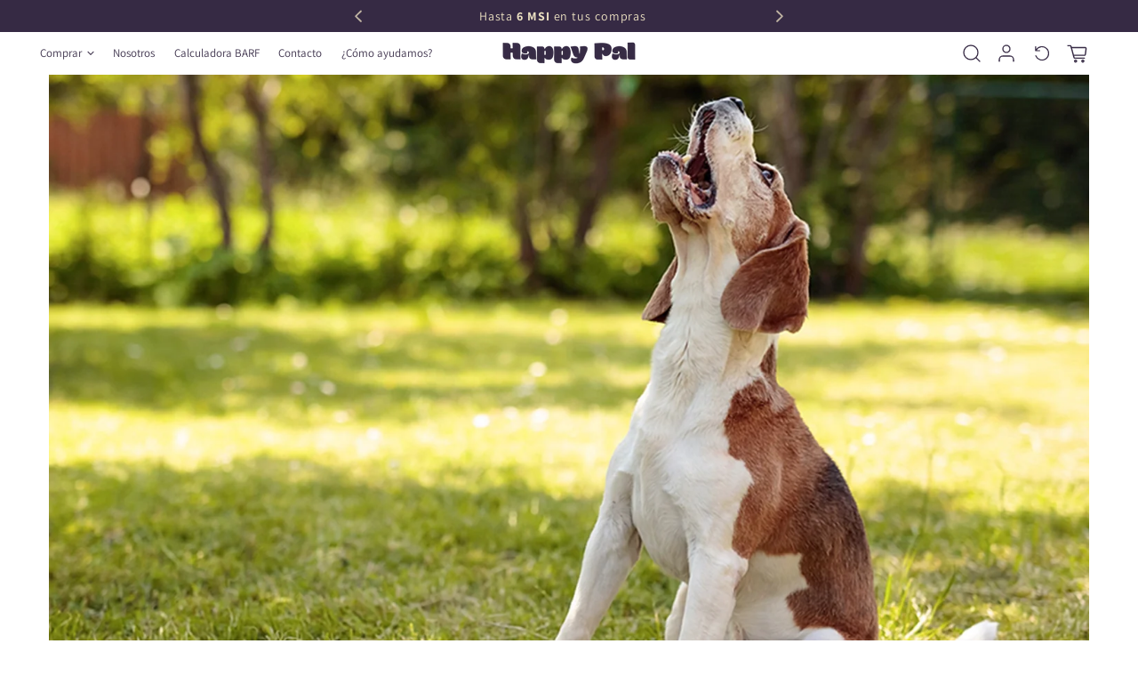

--- FILE ---
content_type: text/html; charset=utf-8
request_url: https://happypalmx.com/blogs/news/por-que-aulla-mi-perro
body_size: 68016
content:
<!doctype html>
<html class="js" lang="es">
  <head><!-- SEOAnt Speed Up Script --><script>
const AllowUrlArray_SEOAnt = ['cdn.nfcube.com', 'cdnv2.mycustomizer.com'];
const ForbidUrlArray_SEOAnt = [];
window.WhiteUrlArray_SEOAnt = AllowUrlArray_SEOAnt.map(src => new RegExp(src, 'i'));
window.BlackUrlArray_SEOAnt = ForbidUrlArray_SEOAnt.map(src => new RegExp(src, 'i'));
</script>
<script>
// Limit output
class AllowJsPlugin{constructor(e){const attrArr=["default","defer","async"];this.listener=this.handleListener.bind(this,e),this.jsArr=[],this.attribute=attrArr.reduce(((e,t)=>({...e,[t]:[]})),{});const t=this;e.forEach((e=>window.addEventListener(e,t.listener,{passive:!0})))}handleListener(e){const t=this;return e.forEach((e=>window.removeEventListener(e,t.listener))),"complete"===document.readyState?this.handleDOM():document.addEventListener("readystatechange",(e=>{if("complete"===e.target.readyState)return setTimeout(t.handleDOM.bind(t),1)}))}async handleDOM(){this.pauseEvent(),this.pauseJQuery(),this.getScripts(),this.beforeScripts();for(const e of Object.keys(this.attribute))await this.changeScripts(this.attribute[e]);for(const e of["DOMContentLoaded","readystatechange"])await this.requestRedraw(),document.dispatchEvent(new Event("allowJS-"+e));document.lightJSonreadystatechange&&document.lightJSonreadystatechange();for(const e of["DOMContentLoaded","load"])await this.requestRedraw(),window.dispatchEvent(new Event("allowJS-"+e));await this.requestRedraw(),window.lightJSonload&&window.lightJSonload(),await this.requestRedraw(),this.jsArr.forEach((e=>e(window).trigger("allowJS-jquery-load"))),window.dispatchEvent(new Event("allowJS-pageshow")),await this.requestRedraw(),window.lightJSonpageshow&&window.lightJSonpageshow()}async requestRedraw(){return new Promise((e=>requestAnimationFrame(e)))}getScripts(){document.querySelectorAll("script[type=AllowJs]").forEach((e=>{e.hasAttribute("src")?e.hasAttribute("async")&&e.async?this.attribute.async.push(e):e.hasAttribute("defer")&&e.defer?this.attribute.defer.push(e):this.attribute.default.push(e):this.attribute.default.push(e)}))}beforeScripts(){const e=this,t=Object.keys(this.attribute).reduce(((t,n)=>[...t,...e.attribute[n]]),[]),n=document.createDocumentFragment();t.forEach((e=>{const t=e.getAttribute("src");if(!t)return;const s=document.createElement("link");s.href=t,s.rel="preload",s.as="script",n.appendChild(s)})),document.head.appendChild(n)}async changeScripts(e){let t;for(;t=e.shift();)await this.requestRedraw(),new Promise((e=>{const n=document.createElement("script");[...t.attributes].forEach((e=>{"type"!==e.nodeName&&n.setAttribute(e.nodeName,e.nodeValue)})),t.hasAttribute("src")?(n.addEventListener("load",e),n.addEventListener("error",e)):(n.text=t.text,e()),t.parentNode.replaceChild(n,t)}))}pauseEvent(){const e={};[{obj:document,name:"DOMContentLoaded"},{obj:window,name:"DOMContentLoaded"},{obj:window,name:"load"},{obj:window,name:"pageshow"},{obj:document,name:"readystatechange"}].map((t=>function(t,n){function s(n){return e[t].list.indexOf(n)>=0?"allowJS-"+n:n}e[t]||(e[t]={list:[n],add:t.addEventListener,remove:t.removeEventListener},t.addEventListener=(...n)=>{n[0]=s(n[0]),e[t].add.apply(t,n)},t.removeEventListener=(...n)=>{n[0]=s(n[0]),e[t].remove.apply(t,n)})}(t.obj,t.name))),[{obj:document,name:"onreadystatechange"},{obj:window,name:"onpageshow"}].map((e=>function(e,t){let n=e[t];Object.defineProperty(e,t,{get:()=>n||function(){},set:s=>{e["allowJS"+t]=n=s}})}(e.obj,e.name)))}pauseJQuery(){const e=this;let t=window.jQuery;Object.defineProperty(window,"jQuery",{get:()=>t,set(n){if(!n||!n.fn||!e.jsArr.includes(n))return void(t=n);n.fn.ready=n.fn.init.prototype.ready=e=>{e.bind(document)(n)};const s=n.fn.on;n.fn.on=n.fn.init.prototype.on=function(...e){if(window!==this[0])return s.apply(this,e),this;const t=e=>e.split(" ").map((e=>"load"===e||0===e.indexOf("load.")?"allowJS-jquery-load":e)).join(" ");return"string"==typeof e[0]||e[0]instanceof String?(e[0]=t(e[0]),s.apply(this,e),this):("object"==typeof e[0]&&Object.keys(e[0]).forEach((n=>{delete Object.assign(e[0],{[t(n)]:e[0][n]})[n]})),s.apply(this,e),this)},e.jsArr.push(n),t=n}})}}new AllowJsPlugin(["keydown","wheel","mouseenter","mousemove","mouseleave","touchstart","touchmove","touchend"]);
</script>
<script>
"use strict";function SEOAnt_toConsumableArray(t){if(Array.isArray(t)){for(var e=0,r=Array(t.length);e<t.length;e++)r[e]=t[e];return r}return Array.from(t)}function _0x960a(t,e){var r=_0x3840();return(_0x960a=function(t,e){return t-=247,r[t]})(t,e)}function _0x3840(){var t=["defineProperties","application/javascript","preventDefault","4990555yeBSbh","addEventListener","set","setAttribute","bind","getAttribute","parentElement","WhiteUrlArray_SEOAnt","listener","toString","toLowerCase","every","touchend","SEOAnt scripts can't be lazy loaded","keydown","touchstart","removeChild","length","58IusxNw","BlackUrlArray_SEOAnt","observe","name","value","documentElement","wheel","warn","whitelist","map","tagName","402345HpbWDN","getOwnPropertyDescriptor","head","type","touchmove","removeEventListener","8160iwggKQ","call","beforescriptexecute","some","string","options","push","appendChild","blacklisted","querySelectorAll","5339295FeRgGa","4OtFDAr","filter","57211uwpiMx","nodeType","createElement","src","13296210cxmbJp",'script[type="',"1744290Faeint","test","forEach","script","blacklist","attributes","get","$&","744DdtCNR"];return(_0x3840=function(){return t})()}var _extends=Object.assign||function(t){for(var e=1;e<arguments.length;e++){var r=arguments[e];for(var n in r)Object.prototype.hasOwnProperty.call(r,n)&&(t[n]=r[n])}return t},_slicedToArray=function(){function t(t,e){var r=[],n=!0,o=!1,i=void 0;try{for(var a,c=t[Symbol.iterator]();!(n=(a=c.next()).done)&&(r.push(a.value),!e||r.length!==e);n=!0);}catch(t){o=!0,i=t}finally{try{!n&&c.return&&c.return()}finally{if(o)throw i}}return r}return function(e,r){if(Array.isArray(e))return e;if(Symbol.iterator in Object(e))return t(e,r);throw new TypeError("Invalid attempt to destructure non-iterable instance")}}(),_typeof="function"==typeof Symbol&&"symbol"==typeof Symbol.iterator?function(t){return typeof t}:function(t){return t&&"function"==typeof Symbol&&t.constructor===Symbol&&t!==Symbol.prototype?"symbol":typeof t};(function(t,e){for(var r=_0x960a,n=t();[];)try{if(531094===parseInt(r(306))/1+-parseInt(r(295))/2*(parseInt(r(312))/3)+-parseInt(r(257))/4*(parseInt(r(277))/5)+-parseInt(r(265))/6+-parseInt(r(259))/7*(-parseInt(r(273))/8)+-parseInt(r(256))/9+parseInt(r(263))/10)break;n.push(n.shift())}catch(t){n.push(n.shift())}})(_0x3840),function(){var t=_0x960a,e="javascript/blocked",r={blacklist:window[t(296)],whitelist:window[t(284)]},n={blacklisted:[]},o=function(n,o){return n&&(!o||o!==e)&&(!r.blacklist||r[t(269)][t(249)](function(e){return e[t(266)](n)}))&&(!r[t(303)]||r.whitelist[t(288)](function(e){return!e[t(266)](n)}))},i=function(e){var n=t,o=e[n(282)](n(262));return r[n(269)]&&r.blacklist[n(288)](function(t){return!t.test(o)})||r[n(303)]&&r.whitelist[n(249)](function(t){return t[n(266)](o)})},a=new MutationObserver(function(r){for(var i=t,a=0;a<r[i(294)];a++)for(var c=r[a].addedNodes,u=0;u<c.length;u++)!function(t){var r=c[t];if(1===r[i(260)]&&"SCRIPT"===r[i(305)]){var a=r[i(262)],u=r[i(309)];if(o(a,u)){n.blacklisted[i(252)]([r,r.type]),r[i(309)]=e;var s=function t(n){var o=i;r[o(282)](o(309))===e&&n[o(276)](),r[o(311)](o(248),t)};r[i(278)](i(248),s),r[i(283)]&&r[i(283)][i(293)](r)}}}(u)});a[t(297)](document[t(300)],{childList:!![],subtree:!![]});var c=/[|\{}()\[\]^$+*?.]/g,u=function(){for(var o=arguments.length,u=Array(o),s=0;s<o;s++)u[s]=arguments[s];var l=t;u[l(294)]<1?(r[l(269)]=[],r[l(303)]=[]):(r.blacklist&&(r[l(269)]=r.blacklist[l(258)](function(t){return u[l(288)](function(e){var r=l;return(void 0===e?"undefined":_typeof(e))===r(250)?!t.test(e):e instanceof RegExp?t.toString()!==e.toString():void 0})})),r[l(303)]&&(r[l(303)]=[].concat(SEOAnt_toConsumableArray(r[l(303)]),SEOAnt_toConsumableArray(u.map(function(t){var e=l;if("string"==typeof t){var n=t.replace(c,e(272)),o=".*"+n+".*";if(r[e(303)][e(288)](function(t){return t[e(286)]()!==o[e(286)]()}))return new RegExp(o)}else if(t instanceof RegExp&&r[e(303)][e(288)](function(r){return r[e(286)]()!==t.toString()}))return t;return null})[l(258)](Boolean)))));for(var f=document[l(255)](l(264)+e+'"]'),p=0;p<f[l(294)];p++){var y=f[p];i(y)&&(n[l(254)][l(252)]([y,l(275)]),y[l(283)][l(293)](y))}var v=0;[].concat(SEOAnt_toConsumableArray(n[l(254)]))[l(267)](function(t,e){var r=_slicedToArray(t,2),o=r[0],a=r[1],c=l;if(i(o)){for(var u=document.createElement("script"),s=0;s<o.attributes.length;s++){var f=o[c(270)][s];f[c(298)]!==c(262)&&f.name!==c(309)&&u.setAttribute(f.name,o.attributes[s][c(299)])}u[c(280)](c(262),o[c(262)]),u.setAttribute("type",a||c(275)),document[c(308)][c(253)](u),n[c(254)].splice(e-v,1),v++}}),r[l(269)]&&r.blacklist.length<1&&a.disconnect()},s=document.createElement,l={src:Object[t(307)](HTMLScriptElement.prototype,t(262)),type:Object[t(307)](HTMLScriptElement.prototype,t(309))};document[t(261)]=function(){for(var r=t,n=arguments.length,i=Array(n),a=0;a<n;a++)i[a]=arguments[a];if(i[0][r(287)]()!==r(268))return s[r(281)](document).apply(void 0,i);var c=s.bind(document).apply(void 0,i);try{Object[r(274)](c,{src:_extends({},l[r(262)],{set:function(t){var n=r;o(t,c[n(309)])&&l.type[n(279)][n(247)](this,e),l[n(262)][n(279)].call(this,t)}}),type:_extends({},l[r(309)],{get:function(){var t=r,n=l[t(309)][t(271)][t(247)](this);return n===e||o(this[t(262)],n)?null:n},set:function(t){var n=r,i=o(c[n(262)],c[n(309)])?e:t;l.type[n(279)][n(247)](this,i)}})}),c.setAttribute=function(t,e){var n=r;t===n(309)||t===n(262)?c[t]=e:HTMLScriptElement.prototype[n(280)][n(247)](c,t,e)}}catch(t){console[r(302)](r(290),t)}return c},[t(291),"mousemove",t(289),t(310),t(292),t(301)][t(304)](function(t){return{type:t,listener:function(){return u()},options:{passive:!![]}}}).forEach(function(e){var r=t;document[r(278)](e[r(309)],e[r(285)],e[r(251)])})}();
</script>
<!-- /SEOAnt Speed Up Script -->
    <!-- Google Tag Manager -->
<script>(function(w,d,s,l,i){w[l]=w[l]||[];w[l].push({'gtm.start':
new Date().getTime(),event:'gtm.js'});var f=d.getElementsByTagName(s)[0],
j=d.createElement(s),dl=l!='dataLayer'?'&l='+l:'';j.async=true;j.src=
'https://www.googletagmanager.com/gtm.js?id='+i+dl;f.parentNode.insertBefore(j,f);
})(window,document,'script','dataLayer','GTM-P5ZVMGVG');</script>
<!-- End Google Tag Manager -->

    <!-- Google tag (gtag.js) -->
<script async src="https://www.googletagmanager.com/gtag/js?id=GT-KFNR8MQW"></script>
<script>
  window.dataLayer = window.dataLayer || [];
  function gtag(){dataLayer.push(arguments);}
  gtag('js', new Date());

  gtag('config', 'GT-KFNR8MQW');
</script>
    <meta name="facebook-domain-verification" content="qx5nqlpgjz7rk29dfv3zka6z08sose" />
    <meta charset="utf-8">
    <meta http-equiv="X-UA-Compatible" content="IE=edge">
    <meta name="viewport" content="width=device-width,initial-scale=1">
    <meta http-equiv="Cache-Control" content="public, max-age=31536000">
    <meta name="format-detection" content="telephone=no">
    
      <meta name="theme-color" content="">
    
    <link rel="canonical" href="https://happypalmx.com/blogs/news/por-que-aulla-mi-perro"><link rel="icon" type="image/png" href="//happypalmx.com/cdn/shop/files/favicon.jpg?crop=center&height=32&v=1761106229&width=32"><link rel="preconnect" href="https://fonts.shopifycdn.com" crossorigin><link rel="preconnect" href="https://cdn.shopify.com" crossorigin>
   <!--<link rel="dns-prefetch" href="//monorail-edge.shopifysvc.com">-->
    <link rel="dns-prefetch" href="//fonts.shopifycdn.com">

    <title>
      ¿Por qué aúlla mi perro? - happypalmx
</title>

    
      <meta name="description" content="¿Quién no ha escuchado aullar a uno o varios perros en algún momento? Seguramente, cuando te ocurrió su sonido llegó a inquietarte, a ponerte la piel - happypalmx">
    

    

<meta property="og:site_name" content="happypalmx">
<meta property="og:url" content="https://happypalmx.com/blogs/news/por-que-aulla-mi-perro">
<meta property="og:title" content="¿Por qué aúlla mi perro? - happypalmx">
<meta property="og:type" content="article">
<meta property="og:description" content="¿Quién no ha escuchado aullar a uno o varios perros en algún momento? Seguramente, cuando te ocurrió su sonido llegó a inquietarte, a ponerte la piel - happypalmx"><meta property="og:image" content="http://happypalmx.com/cdn/shop/articles/por_que_ahulla_mi_perro.jpg?v=1729605092">
  <meta property="og:image:secure_url" content="https://happypalmx.com/cdn/shop/articles/por_que_ahulla_mi_perro.jpg?v=1729605092">
  <meta property="og:image:width" content="1500">
  <meta property="og:image:height" content="1000"><meta name="twitter:site" content="@https://x.com/HappypalMx"><meta name="twitter:card" content="summary_large_image">
<meta name="twitter:title" content="¿Por qué aúlla mi perro? - happypalmx">
<meta name="twitter:description" content="¿Quién no ha escuchado aullar a uno o varios perros en algún momento? Seguramente, cuando te ocurrió su sonido llegó a inquietarte, a ponerte la piel - happypalmx">

    <style>
  /* Critical CSS for immediate rendering */
  .gradient { background: linear-gradient(135deg, #667eea 0%, #764ba2 100%); }
  .visually-hidden { position: absolute !important; width: 1px !important; height: 1px !important; padding: 0 !important; margin: -1px !important; overflow: hidden !important; clip: rect(0, 0, 0, 0) !important; white-space: nowrap !important; border: 0 !important; }
  .skip-to-content-link { position: absolute; z-index: 9999; left: -9999px; top: auto; width: 1px; height: 1px; overflow: hidden; }
  .skip-to-content-link:focus { position: fixed; left: 6px; top: 7px; width: auto; height: auto; padding: 8px; background: #000; color: #fff; text-decoration: none; z-index: 10000; }
  
  /* Critical layout styles */
  html { box-sizing: border-box; font-size: calc(var(--font-body-scale) * 62.5%); height: 100%; }
  body { display: grid; grid-template-rows: auto auto 1fr auto; grid-template-columns: 100%; min-height: 100%; margin: 0; font-size: 1.5rem; letter-spacing: var(--font-body-spacing); line-height: calc(1 + var(--font-body-height) / var(--font-body-scale)); font-family: var(--font-body-family); font-style: var(--font-body-style); font-weight: var(--font-body-weight); }
  
  /* Critical header styles */
  .header { position: sticky; top: 0; z-index: 100; }
  
  /* Critical button styles */
  .button { display: inline-flex; align-items: center; justify-content: center; text-decoration: none; border: none; cursor: pointer; }
  
  /* Critical loading states */
  .loading { opacity: 0.6; pointer-events: none; }
  
  /* Critical responsive styles */
  @media screen and (min-width: 750px) {
    body { font-size: 1.6rem; }
    .desktop-hidden { display: none !important; }
  }
  
  @media screen and (max-width: 749px) {
    .mobile-hidden { display: none !important; }
  }
</style>


    <script src="//happypalmx.com/cdn/shop/t/16/assets/constants.js?v=132983761750457495441761076345" defer></script>
    <script src="//happypalmx.com/cdn/shop/t/16/assets/pubsub.js?v=158357773527763999511761076347" defer></script>
    <script src="//happypalmx.com/cdn/shop/t/16/assets/global.js?v=136510638215600563531761076346" defer></script>
    <script src="//happypalmx.com/cdn/shop/t/16/assets/details-disclosure.js?v=13653116266235556501761076345" defer></script>
    <script src="//happypalmx.com/cdn/shop/t/16/assets/details-modal.js?v=25581673532751508451761076345" defer></script>
    <script src="//happypalmx.com/cdn/shop/t/16/assets/search-form.js?v=133129549252120666541761076347" defer></script>
    <link href="//happypalmx.com/cdn/shop/t/16/assets/variant-options.css?v=9177430840995274051761076347" rel="stylesheet" type="text/css" media="all" />
<script>window.performance && window.performance.mark && window.performance.mark('shopify.content_for_header.start');</script><meta name="google-site-verification" content="yCl6XKo40qC6JwTfSTW7suhSYGxS1thGvKEBhqCTIuU">
<meta name="google-site-verification" content="UKDh7TN-Jnq6cWObmnsxugfS6IsyjQu70Dgp-rOkDto">
<meta id="shopify-digital-wallet" name="shopify-digital-wallet" content="/61340483771/digital_wallets/dialog">
<meta name="shopify-checkout-api-token" content="861b891ade6899ff246126e386c1e743">
<meta id="in-context-paypal-metadata" data-shop-id="61340483771" data-venmo-supported="false" data-environment="production" data-locale="es_ES" data-paypal-v4="true" data-currency="MXN">
<link rel="alternate" type="application/atom+xml" title="Feed" href="/blogs/news.atom" />
<script async="async" src="/checkouts/internal/preloads.js?locale=es-MX"></script>
<link rel="preconnect" href="https://shop.app" crossorigin="anonymous">
<script async="async" src="https://shop.app/checkouts/internal/preloads.js?locale=es-MX&shop_id=61340483771" crossorigin="anonymous"></script>
<script id="apple-pay-shop-capabilities" type="application/json">{"shopId":61340483771,"countryCode":"MX","currencyCode":"MXN","merchantCapabilities":["supports3DS"],"merchantId":"gid:\/\/shopify\/Shop\/61340483771","merchantName":"happypalmx","requiredBillingContactFields":["postalAddress","email","phone"],"requiredShippingContactFields":["postalAddress","email","phone"],"shippingType":"shipping","supportedNetworks":["visa","masterCard","amex"],"total":{"type":"pending","label":"happypalmx","amount":"1.00"},"shopifyPaymentsEnabled":true,"supportsSubscriptions":true}</script>
<script id="shopify-features" type="application/json">{"accessToken":"861b891ade6899ff246126e386c1e743","betas":["rich-media-storefront-analytics"],"domain":"happypalmx.com","predictiveSearch":true,"shopId":61340483771,"locale":"es"}</script>
<script>var Shopify = Shopify || {};
Shopify.shop = "happypalmx.myshopify.com";
Shopify.locale = "es";
Shopify.currency = {"active":"MXN","rate":"1.0"};
Shopify.country = "MX";
Shopify.theme = {"name":"Happy pal Olivia OCT25 test 2","id":142178156731,"schema_name":"Olivia","schema_version":"16.5.1 — Olivia","theme_store_id":null,"role":"main"};
Shopify.theme.handle = "null";
Shopify.theme.style = {"id":null,"handle":null};
Shopify.cdnHost = "happypalmx.com/cdn";
Shopify.routes = Shopify.routes || {};
Shopify.routes.root = "/";</script>
<script type="module">!function(o){(o.Shopify=o.Shopify||{}).modules=!0}(window);</script>
<script>!function(o){function n(){var o=[];function n(){o.push(Array.prototype.slice.apply(arguments))}return n.q=o,n}var t=o.Shopify=o.Shopify||{};t.loadFeatures=n(),t.autoloadFeatures=n()}(window);</script>
<script>
  window.ShopifyPay = window.ShopifyPay || {};
  window.ShopifyPay.apiHost = "shop.app\/pay";
  window.ShopifyPay.redirectState = null;
</script>
<script id="shop-js-analytics" type="application/json">{"pageType":"article"}</script>
<script defer="defer" async type="module" src="//happypalmx.com/cdn/shopifycloud/shop-js/modules/v2/client.init-shop-cart-sync_2Gr3Q33f.es.esm.js"></script>
<script defer="defer" async type="module" src="//happypalmx.com/cdn/shopifycloud/shop-js/modules/v2/chunk.common_noJfOIa7.esm.js"></script>
<script defer="defer" async type="module" src="//happypalmx.com/cdn/shopifycloud/shop-js/modules/v2/chunk.modal_Deo2FJQo.esm.js"></script>
<script type="module">
  await import("//happypalmx.com/cdn/shopifycloud/shop-js/modules/v2/client.init-shop-cart-sync_2Gr3Q33f.es.esm.js");
await import("//happypalmx.com/cdn/shopifycloud/shop-js/modules/v2/chunk.common_noJfOIa7.esm.js");
await import("//happypalmx.com/cdn/shopifycloud/shop-js/modules/v2/chunk.modal_Deo2FJQo.esm.js");

  window.Shopify.SignInWithShop?.initShopCartSync?.({"fedCMEnabled":true,"windoidEnabled":true});

</script>
<script>
  window.Shopify = window.Shopify || {};
  if (!window.Shopify.featureAssets) window.Shopify.featureAssets = {};
  window.Shopify.featureAssets['shop-js'] = {"shop-cart-sync":["modules/v2/client.shop-cart-sync_CLKquFP5.es.esm.js","modules/v2/chunk.common_noJfOIa7.esm.js","modules/v2/chunk.modal_Deo2FJQo.esm.js"],"init-fed-cm":["modules/v2/client.init-fed-cm_UIHl99eI.es.esm.js","modules/v2/chunk.common_noJfOIa7.esm.js","modules/v2/chunk.modal_Deo2FJQo.esm.js"],"shop-cash-offers":["modules/v2/client.shop-cash-offers_CmfU17z0.es.esm.js","modules/v2/chunk.common_noJfOIa7.esm.js","modules/v2/chunk.modal_Deo2FJQo.esm.js"],"shop-login-button":["modules/v2/client.shop-login-button_TNcmr2ON.es.esm.js","modules/v2/chunk.common_noJfOIa7.esm.js","modules/v2/chunk.modal_Deo2FJQo.esm.js"],"pay-button":["modules/v2/client.pay-button_Bev6HBFS.es.esm.js","modules/v2/chunk.common_noJfOIa7.esm.js","modules/v2/chunk.modal_Deo2FJQo.esm.js"],"shop-button":["modules/v2/client.shop-button_D1FAYBb2.es.esm.js","modules/v2/chunk.common_noJfOIa7.esm.js","modules/v2/chunk.modal_Deo2FJQo.esm.js"],"avatar":["modules/v2/client.avatar_BTnouDA3.es.esm.js"],"init-windoid":["modules/v2/client.init-windoid_DEZXpPDW.es.esm.js","modules/v2/chunk.common_noJfOIa7.esm.js","modules/v2/chunk.modal_Deo2FJQo.esm.js"],"init-shop-for-new-customer-accounts":["modules/v2/client.init-shop-for-new-customer-accounts_BplbpZyb.es.esm.js","modules/v2/client.shop-login-button_TNcmr2ON.es.esm.js","modules/v2/chunk.common_noJfOIa7.esm.js","modules/v2/chunk.modal_Deo2FJQo.esm.js"],"init-shop-email-lookup-coordinator":["modules/v2/client.init-shop-email-lookup-coordinator_HqkMc84a.es.esm.js","modules/v2/chunk.common_noJfOIa7.esm.js","modules/v2/chunk.modal_Deo2FJQo.esm.js"],"init-shop-cart-sync":["modules/v2/client.init-shop-cart-sync_2Gr3Q33f.es.esm.js","modules/v2/chunk.common_noJfOIa7.esm.js","modules/v2/chunk.modal_Deo2FJQo.esm.js"],"shop-toast-manager":["modules/v2/client.shop-toast-manager_SugAQS8a.es.esm.js","modules/v2/chunk.common_noJfOIa7.esm.js","modules/v2/chunk.modal_Deo2FJQo.esm.js"],"init-customer-accounts":["modules/v2/client.init-customer-accounts_fxIyJgvX.es.esm.js","modules/v2/client.shop-login-button_TNcmr2ON.es.esm.js","modules/v2/chunk.common_noJfOIa7.esm.js","modules/v2/chunk.modal_Deo2FJQo.esm.js"],"init-customer-accounts-sign-up":["modules/v2/client.init-customer-accounts-sign-up_DnItKKRk.es.esm.js","modules/v2/client.shop-login-button_TNcmr2ON.es.esm.js","modules/v2/chunk.common_noJfOIa7.esm.js","modules/v2/chunk.modal_Deo2FJQo.esm.js"],"shop-follow-button":["modules/v2/client.shop-follow-button_Bfwbpk3m.es.esm.js","modules/v2/chunk.common_noJfOIa7.esm.js","modules/v2/chunk.modal_Deo2FJQo.esm.js"],"checkout-modal":["modules/v2/client.checkout-modal_BA6xEtNy.es.esm.js","modules/v2/chunk.common_noJfOIa7.esm.js","modules/v2/chunk.modal_Deo2FJQo.esm.js"],"shop-login":["modules/v2/client.shop-login_D2RP8Rbe.es.esm.js","modules/v2/chunk.common_noJfOIa7.esm.js","modules/v2/chunk.modal_Deo2FJQo.esm.js"],"lead-capture":["modules/v2/client.lead-capture_Dq1M6aah.es.esm.js","modules/v2/chunk.common_noJfOIa7.esm.js","modules/v2/chunk.modal_Deo2FJQo.esm.js"],"payment-terms":["modules/v2/client.payment-terms_DYWUeaxY.es.esm.js","modules/v2/chunk.common_noJfOIa7.esm.js","modules/v2/chunk.modal_Deo2FJQo.esm.js"]};
</script>
<script>(function() {
  var isLoaded = false;
  function asyncLoad() {
    if (isLoaded) return;
    isLoaded = true;
    var urls = ["https:\/\/configs.carthike.com\/carthike.js?shop=happypalmx.myshopify.com","https:\/\/loox.io\/widget\/ByHL644r5V\/loox.1719424963760.js?shop=happypalmx.myshopify.com","https:\/\/d217z8zw4dqir.cloudfront.net\/script_tags\/loop_snippets?shop=happypalmx.myshopify.com"];
    for (var i = 0; i < urls.length; i++) {
      var s = document.createElement('script');
      s.type = 'text/javascript';
      if (AllowUrlArray_SEOAnt.filter(u => urls[i].indexOf(u) > -1).length === 0) s.type = 'AllowJs'; s.async = true;
      s.src = urls[i];
      var x = document.getElementsByTagName('script')[0];
      x.parentNode.insertBefore(s, x);
    }
  };
  if(window.attachEvent) {
    window.attachEvent('onload', asyncLoad);
  } else {
    window.addEventListener('load', asyncLoad, false);
  }
})();</script>
<script id="__st">var __st={"a":61340483771,"offset":-21600,"reqid":"c32e7051-1a9a-40ca-958b-3e9a28de156d-1769482764","pageurl":"happypalmx.com\/blogs\/news\/por-que-aulla-mi-perro","s":"articles-558796177595","u":"8b5849ae3878","p":"article","rtyp":"article","rid":558796177595};</script>
<script>window.ShopifyPaypalV4VisibilityTracking = true;</script>
<script id="captcha-bootstrap">!function(){'use strict';const t='contact',e='account',n='new_comment',o=[[t,t],['blogs',n],['comments',n],[t,'customer']],c=[[e,'customer_login'],[e,'guest_login'],[e,'recover_customer_password'],[e,'create_customer']],r=t=>t.map((([t,e])=>`form[action*='/${t}']:not([data-nocaptcha='true']) input[name='form_type'][value='${e}']`)).join(','),a=t=>()=>t?[...document.querySelectorAll(t)].map((t=>t.form)):[];function s(){const t=[...o],e=r(t);return a(e)}const i='password',u='form_key',d=['recaptcha-v3-token','g-recaptcha-response','h-captcha-response',i],f=()=>{try{return window.sessionStorage}catch{return}},m='__shopify_v',_=t=>t.elements[u];function p(t,e,n=!1){try{const o=window.sessionStorage,c=JSON.parse(o.getItem(e)),{data:r}=function(t){const{data:e,action:n}=t;return t[m]||n?{data:e,action:n}:{data:t,action:n}}(c);for(const[e,n]of Object.entries(r))t.elements[e]&&(t.elements[e].value=n);n&&o.removeItem(e)}catch(o){console.error('form repopulation failed',{error:o})}}const l='form_type',E='cptcha';function T(t){t.dataset[E]=!0}const w=window,h=w.document,L='Shopify',v='ce_forms',y='captcha';let A=!1;((t,e)=>{const n=(g='f06e6c50-85a8-45c8-87d0-21a2b65856fe',I='https://cdn.shopify.com/shopifycloud/storefront-forms-hcaptcha/ce_storefront_forms_captcha_hcaptcha.v1.5.2.iife.js',D={infoText:'Protegido por hCaptcha',privacyText:'Privacidad',termsText:'Términos'},(t,e,n)=>{const o=w[L][v],c=o.bindForm;if(c)return c(t,g,e,D).then(n);var r;o.q.push([[t,g,e,D],n]),r=I,A||(h.body.append(Object.assign(h.createElement('script'),{id:'captcha-provider',async:!0,src:r})),A=!0)});var g,I,D;w[L]=w[L]||{},w[L][v]=w[L][v]||{},w[L][v].q=[],w[L][y]=w[L][y]||{},w[L][y].protect=function(t,e){n(t,void 0,e),T(t)},Object.freeze(w[L][y]),function(t,e,n,w,h,L){const[v,y,A,g]=function(t,e,n){const i=e?o:[],u=t?c:[],d=[...i,...u],f=r(d),m=r(i),_=r(d.filter((([t,e])=>n.includes(e))));return[a(f),a(m),a(_),s()]}(w,h,L),I=t=>{const e=t.target;return e instanceof HTMLFormElement?e:e&&e.form},D=t=>v().includes(t);t.addEventListener('submit',(t=>{const e=I(t);if(!e)return;const n=D(e)&&!e.dataset.hcaptchaBound&&!e.dataset.recaptchaBound,o=_(e),c=g().includes(e)&&(!o||!o.value);(n||c)&&t.preventDefault(),c&&!n&&(function(t){try{if(!f())return;!function(t){const e=f();if(!e)return;const n=_(t);if(!n)return;const o=n.value;o&&e.removeItem(o)}(t);const e=Array.from(Array(32),(()=>Math.random().toString(36)[2])).join('');!function(t,e){_(t)||t.append(Object.assign(document.createElement('input'),{type:'hidden',name:u})),t.elements[u].value=e}(t,e),function(t,e){const n=f();if(!n)return;const o=[...t.querySelectorAll(`input[type='${i}']`)].map((({name:t})=>t)),c=[...d,...o],r={};for(const[a,s]of new FormData(t).entries())c.includes(a)||(r[a]=s);n.setItem(e,JSON.stringify({[m]:1,action:t.action,data:r}))}(t,e)}catch(e){console.error('failed to persist form',e)}}(e),e.submit())}));const S=(t,e)=>{t&&!t.dataset[E]&&(n(t,e.some((e=>e===t))),T(t))};for(const o of['focusin','change'])t.addEventListener(o,(t=>{const e=I(t);D(e)&&S(e,y())}));const B=e.get('form_key'),M=e.get(l),P=B&&M;t.addEventListener('DOMContentLoaded',(()=>{const t=y();if(P)for(const e of t)e.elements[l].value===M&&p(e,B);[...new Set([...A(),...v().filter((t=>'true'===t.dataset.shopifyCaptcha))])].forEach((e=>S(e,t)))}))}(h,new URLSearchParams(w.location.search),n,t,e,['guest_login'])})(!0,!0)}();</script>
<script integrity="sha256-4kQ18oKyAcykRKYeNunJcIwy7WH5gtpwJnB7kiuLZ1E=" data-source-attribution="shopify.loadfeatures" defer="defer" src="//happypalmx.com/cdn/shopifycloud/storefront/assets/storefront/load_feature-a0a9edcb.js" crossorigin="anonymous"></script>
<script crossorigin="anonymous" defer="defer" src="//happypalmx.com/cdn/shopifycloud/storefront/assets/shopify_pay/storefront-65b4c6d7.js?v=20250812"></script>
<script data-source-attribution="shopify.dynamic_checkout.dynamic.init">var Shopify=Shopify||{};Shopify.PaymentButton=Shopify.PaymentButton||{isStorefrontPortableWallets:!0,init:function(){window.Shopify.PaymentButton.init=function(){};var t=document.createElement("script");t.src="https://happypalmx.com/cdn/shopifycloud/portable-wallets/latest/portable-wallets.es.js",t.type="module",document.head.appendChild(t)}};
</script>
<script data-source-attribution="shopify.dynamic_checkout.buyer_consent">
  function portableWalletsHideBuyerConsent(e){var t=document.getElementById("shopify-buyer-consent"),n=document.getElementById("shopify-subscription-policy-button");t&&n&&(t.classList.add("hidden"),t.setAttribute("aria-hidden","true"),n.removeEventListener("click",e))}function portableWalletsShowBuyerConsent(e){var t=document.getElementById("shopify-buyer-consent"),n=document.getElementById("shopify-subscription-policy-button");t&&n&&(t.classList.remove("hidden"),t.removeAttribute("aria-hidden"),n.addEventListener("click",e))}window.Shopify?.PaymentButton&&(window.Shopify.PaymentButton.hideBuyerConsent=portableWalletsHideBuyerConsent,window.Shopify.PaymentButton.showBuyerConsent=portableWalletsShowBuyerConsent);
</script>
<script data-source-attribution="shopify.dynamic_checkout.cart.bootstrap">document.addEventListener("DOMContentLoaded",(function(){function t(){return document.querySelector("shopify-accelerated-checkout-cart, shopify-accelerated-checkout")}if(t())Shopify.PaymentButton.init();else{new MutationObserver((function(e,n){t()&&(Shopify.PaymentButton.init(),n.disconnect())})).observe(document.body,{childList:!0,subtree:!0})}}));
</script>
<link id="shopify-accelerated-checkout-styles" rel="stylesheet" media="screen" href="https://happypalmx.com/cdn/shopifycloud/portable-wallets/latest/accelerated-checkout-backwards-compat.css" crossorigin="anonymous">
<style id="shopify-accelerated-checkout-cart">
        #shopify-buyer-consent {
  margin-top: 1em;
  display: inline-block;
  width: 100%;
}

#shopify-buyer-consent.hidden {
  display: none;
}

#shopify-subscription-policy-button {
  background: none;
  border: none;
  padding: 0;
  text-decoration: underline;
  font-size: inherit;
  cursor: pointer;
}

#shopify-subscription-policy-button::before {
  box-shadow: none;
}

      </style>
<script id="sections-script" data-sections="header" defer="defer" src="//happypalmx.com/cdn/shop/t/16/compiled_assets/scripts.js?v=4104"></script>
<script>window.performance && window.performance.mark && window.performance.mark('shopify.content_for_header.end');</script>


    <style data-shopify>
      @font-face {
  font-family: Assistant;
  font-weight: 400;
  font-style: normal;
  font-display: swap;
  src: url("//happypalmx.com/cdn/fonts/assistant/assistant_n4.9120912a469cad1cc292572851508ca49d12e768.woff2") format("woff2"),
       url("//happypalmx.com/cdn/fonts/assistant/assistant_n4.6e9875ce64e0fefcd3f4446b7ec9036b3ddd2985.woff") format("woff");
}

      @font-face {
  font-family: Assistant;
  font-weight: 700;
  font-style: normal;
  font-display: swap;
  src: url("//happypalmx.com/cdn/fonts/assistant/assistant_n7.bf44452348ec8b8efa3aa3068825305886b1c83c.woff2") format("woff2"),
       url("//happypalmx.com/cdn/fonts/assistant/assistant_n7.0c887fee83f6b3bda822f1150b912c72da0f7b64.woff") format("woff");
}

      
      
      @font-face {
  font-family: Assistant;
  font-weight: 700;
  font-style: normal;
  font-display: swap;
  src: url("//happypalmx.com/cdn/fonts/assistant/assistant_n7.bf44452348ec8b8efa3aa3068825305886b1c83c.woff2") format("woff2"),
       url("//happypalmx.com/cdn/fonts/assistant/assistant_n7.0c887fee83f6b3bda822f1150b912c72da0f7b64.woff") format("woff");
}

      @font-face {
  font-family: Assistant;
  font-weight: 700;
  font-style: normal;
  font-display: swap;
  src: url("//happypalmx.com/cdn/fonts/assistant/assistant_n7.bf44452348ec8b8efa3aa3068825305886b1c83c.woff2") format("woff2"),
       url("//happypalmx.com/cdn/fonts/assistant/assistant_n7.0c887fee83f6b3bda822f1150b912c72da0f7b64.woff") format("woff");
}

      
      /* Critical CSS for above-the-fold content */
      .gradient { background: linear-gradient(135deg, #667eea 0%, #764ba2 100%); }
      .visually-hidden { position: absolute !important; width: 1px !important; height: 1px !important; padding: 0 !important; margin: -1px !important; overflow: hidden !important; clip: rect(0, 0, 0, 0) !important; white-space: nowrap !important; border: 0 !important; }
      .skip-to-content-link { position: absolute; z-index: 9999; left: -9999px; top: auto; width: 1px; height: 1px; overflow: hidden; }
      .skip-to-content-link:focus { position: fixed; left: 6px; top: 7px; width: auto; height: auto; padding: 8px; background: #000; color: #fff; text-decoration: none; z-index: 10000; }:root,
        .color-background-1 {
          --color-background: 255,255,255;
        
          --gradient-background: #ffffff;
        

        

        --color-foreground: 54,42,68;
        --color-background-contrast: 191,191,191;
        --color-shadow: 0,0,0;
        --color-button: 249,157,1;
        --color-button-text: 255,255,255;
        --color-secondary-button: 255,255,255;
        --color-secondary-button-text: 54,42,68;
        --color-link: 54,42,68;

        --color-badge-foreground: 54,42,68;
        --color-badge-background: 255,255,255;
        --color-badge-border: 54,42,68;
        --color-badge-shadow: 0,0,0;
        --badge-border-width: 0px;
        --badge-border-opacity: 0.1;
        --badge-shadow-opacity: 0.0;
        --badge-shadow-horizontal-offset: 0px;
        --badge-shadow-vertical-offset: 0px;
        --badge-shadow-blur-radius: 0px;

        --payment-terms-background-color: rgb(255 255 255);
      }
      
        .color-background-2 {
          --color-background: 54,42,68;
        
          --gradient-background: #362a44;
        

        

        --color-foreground: 236,225,194;
        --color-background-contrast: 67,52,84;
        --color-shadow: 0,0,0;
        --color-button: 249,157,1;
        --color-button-text: 54,42,68;
        --color-secondary-button: 54,42,68;
        --color-secondary-button-text: 255,255,255;
        --color-link: 255,255,255;

        --color-badge-foreground: 236,225,194;
        --color-badge-background: 54,42,68;
        --color-badge-border: 236,225,194;
        --color-badge-shadow: 0,0,0;
        --badge-border-width: 0px;
        --badge-border-opacity: 0.1;
        --badge-shadow-opacity: 0.0;
        --badge-shadow-horizontal-offset: 0px;
        --badge-shadow-vertical-offset: 0px;
        --badge-shadow-blur-radius: 0px;

        --payment-terms-background-color: rgb(54 42 68);
      }
      
        .color-inverse {
          --color-background: 233,233,244;
        
          --gradient-background: #e9e9f4;
        

        

        --color-foreground: 54,42,68;
        --color-background-contrast: 148,148,202;
        --color-shadow: 0,0,0;
        --color-button: 54,42,68;
        --color-button-text: 255,255,255;
        --color-secondary-button: 233,233,244;
        --color-secondary-button-text: 54,42,68;
        --color-link: 54,42,68;

        --color-badge-foreground: 54,42,68;
        --color-badge-background: 233,233,244;
        --color-badge-border: 54,42,68;
        --color-badge-shadow: 0,0,0;
        --badge-border-width: 0px;
        --badge-border-opacity: 0.1;
        --badge-shadow-opacity: 0.0;
        --badge-shadow-horizontal-offset: 0px;
        --badge-shadow-vertical-offset: 0px;
        --badge-shadow-blur-radius: 0px;

        --payment-terms-background-color: rgb(233 233 244);
      }
      
        .color-accent-1 {
          --color-background: 249,157,1;
        
          --gradient-background: #f99d01;
        

        

        --color-foreground: 255,255,255;
        --color-background-contrast: 122,77,0;
        --color-shadow: 0,0,0;
        --color-button: 255,255,255;
        --color-button-text: 249,157,1;
        --color-secondary-button: 249,157,1;
        --color-secondary-button-text: 255,255,255;
        --color-link: 255,255,255;

        --color-badge-foreground: 255,255,255;
        --color-badge-background: 249,157,1;
        --color-badge-border: 255,255,255;
        --color-badge-shadow: 0,0,0;
        --badge-border-width: 0px;
        --badge-border-opacity: 0.1;
        --badge-shadow-opacity: 0.0;
        --badge-shadow-horizontal-offset: 0px;
        --badge-shadow-vertical-offset: 0px;
        --badge-shadow-blur-radius: 0px;

        --payment-terms-background-color: rgb(249 157 1);
      }
      
        .color-accent-2 {
          --color-background: 233,233,244;
        
          --gradient-background: #e9e9f4;
        

        

        --color-foreground: 54,42,68;
        --color-background-contrast: 148,148,202;
        --color-shadow: 54,42,68;
        --color-button: 249,157,1;
        --color-button-text: 255,255,255;
        --color-secondary-button: 233,233,244;
        --color-secondary-button-text: 54,42,68;
        --color-link: 54,42,68;

        --color-badge-foreground: 54,42,68;
        --color-badge-background: 233,233,244;
        --color-badge-border: 54,42,68;
        --color-badge-shadow: 54,42,68;
        --badge-border-width: 0px;
        --badge-border-opacity: 0.1;
        --badge-shadow-opacity: 0.0;
        --badge-shadow-horizontal-offset: 0px;
        --badge-shadow-vertical-offset: 0px;
        --badge-shadow-blur-radius: 0px;

        --payment-terms-background-color: rgb(233 233 244);
      }
      
        .color-scheme-15ab6c1a-5144-4b7d-a402-482fa31b8c04 {
          --color-background: 242,238,227;
        
          --gradient-background: #f2eee3;
        

        

        --color-foreground: 54,42,68;
        --color-background-contrast: 202,185,140;
        --color-shadow: 0,0,0;
        --color-button: 54,42,68;
        --color-button-text: 255,255,255;
        --color-secondary-button: 242,238,227;
        --color-secondary-button-text: 54,42,68;
        --color-link: 54,42,68;

        --color-badge-foreground: 54,42,68;
        --color-badge-background: 242,238,227;
        --color-badge-border: 54,42,68;
        --color-badge-shadow: 0,0,0;
        --badge-border-width: 0px;
        --badge-border-opacity: 0.1;
        --badge-shadow-opacity: 0.0;
        --badge-shadow-horizontal-offset: 0px;
        --badge-shadow-vertical-offset: 0px;
        --badge-shadow-blur-radius: 0px;

        --payment-terms-background-color: rgb(242 238 227);
      }
      
        .color-scheme-64a2b88c-c634-4339-8359-e0e748086a7e {
          --color-background: 255,255,255;
        
          --gradient-background: linear-gradient(180deg, rgba(233, 233, 244, 1), rgba(255, 245, 247, 1) 100%);
        

        

        --color-foreground: 54,42,68;
        --color-background-contrast: 191,191,191;
        --color-shadow: 54,42,68;
        --color-button: 54,42,68;
        --color-button-text: 255,255,255;
        --color-secondary-button: 255,255,255;
        --color-secondary-button-text: 54,42,68;
        --color-link: 54,42,68;

        --color-badge-foreground: 54,42,68;
        --color-badge-background: 255,255,255;
        --color-badge-border: 54,42,68;
        --color-badge-shadow: 54,42,68;
        --badge-border-width: 0px;
        --badge-border-opacity: 0.1;
        --badge-shadow-opacity: 0.0;
        --badge-shadow-horizontal-offset: 0px;
        --badge-shadow-vertical-offset: 0px;
        --badge-shadow-blur-radius: 0px;

        --payment-terms-background-color: rgb(255 255 255);
      }
      
        .color-scheme-ad51283d-6044-441e-b8ec-b4441c2da21b {
          --color-background: 255,255,255;
        
          --gradient-background: #ffffff;
        

        

        --color-foreground: 54,42,68;
        --color-background-contrast: 191,191,191;
        --color-shadow: 54,42,68;
        --color-button: 249,157,1;
        --color-button-text: 255,255,255;
        --color-secondary-button: 255,255,255;
        --color-secondary-button-text: 249,157,1;
        --color-link: 249,157,1;

        --color-badge-foreground: 54,42,68;
        --color-badge-background: 255,255,255;
        --color-badge-border: 54,42,68;
        --color-badge-shadow: 54,42,68;
        --badge-border-width: 0px;
        --badge-border-opacity: 0.1;
        --badge-shadow-opacity: 0.0;
        --badge-shadow-horizontal-offset: 0px;
        --badge-shadow-vertical-offset: 0px;
        --badge-shadow-blur-radius: 0px;

        --payment-terms-background-color: rgb(255 255 255);
      }
      
        .color-scheme-a5804aff-65ef-4d98-9b3d-fee032a22621 {
          --color-background: 255,255,255;
        
          --gradient-background: linear-gradient(180deg, rgba(233, 233, 244, 1), rgba(255, 246, 246, 1) 62%, rgba(233, 233, 244, 1) 97%);
        

        

        --color-foreground: 54,42,68;
        --color-background-contrast: 191,191,191;
        --color-shadow: 54,42,68;
        --color-button: 54,42,68;
        --color-button-text: 255,255,255;
        --color-secondary-button: 255,255,255;
        --color-secondary-button-text: 54,42,68;
        --color-link: 54,42,68;

        --color-badge-foreground: 54,42,68;
        --color-badge-background: 255,255,255;
        --color-badge-border: 54,42,68;
        --color-badge-shadow: 54,42,68;
        --badge-border-width: 0px;
        --badge-border-opacity: 0.1;
        --badge-shadow-opacity: 0.0;
        --badge-shadow-horizontal-offset: 0px;
        --badge-shadow-vertical-offset: 0px;
        --badge-shadow-blur-radius: 0px;

        --payment-terms-background-color: rgb(255 255 255);
      }
      
        .color-scheme-26fe1533-94d4-4051-99d2-735428b7f8ad {
          --color-background: 255,255,255;
        
          --gradient-background: #ffffff;
        

        

        --color-foreground: 54,42,68;
        --color-background-contrast: 191,191,191;
        --color-shadow: 54,42,68;
        --color-button: 54,42,68;
        --color-button-text: 255,255,255;
        --color-secondary-button: 255,255,255;
        --color-secondary-button-text: 54,42,68;
        --color-link: 54,42,68;

        --color-badge-foreground: 54,42,68;
        --color-badge-background: 255,255,255;
        --color-badge-border: 54,42,68;
        --color-badge-shadow: 54,42,68;
        --badge-border-width: 0px;
        --badge-border-opacity: 0.1;
        --badge-shadow-opacity: 0.0;
        --badge-shadow-horizontal-offset: 0px;
        --badge-shadow-vertical-offset: 0px;
        --badge-shadow-blur-radius: 0px;

        --payment-terms-background-color: rgb(255 255 255);
      }
      

      body, .color-background-1, .color-background-2, .color-inverse, .color-accent-1, .color-accent-2, .color-scheme-15ab6c1a-5144-4b7d-a402-482fa31b8c04, .color-scheme-64a2b88c-c634-4339-8359-e0e748086a7e, .color-scheme-ad51283d-6044-441e-b8ec-b4441c2da21b, .color-scheme-a5804aff-65ef-4d98-9b3d-fee032a22621, .color-scheme-26fe1533-94d4-4051-99d2-735428b7f8ad {
        color: rgba(var(--color-foreground), 1.0);
        background-color: rgb(var(--color-background));
      }

      :root {
        --font-body-family: Assistant, sans-serif;
        --font-body-style: normal;
        --font-body-weight: 400;
        --font-body-weight-bold: 700;
        --font-body-height: 0.58;
        --font-body-spacing: 0.06rem;

        --font-heading-family: Assistant, sans-serif;
        --font-heading-style: normal;
        --font-heading-weight: 700;
        --font-heading-weight-bold: 1000;
        --font-heading-height: 0.9;
        --font-heading-spacing: 0.06rem;

        --font-body-scale: 0.9;
        --font-heading-scale: 1.1111111111111112;

        --icon-stroke-width: 1.3px;

        
        --font-button-family: var(--font-body-family);
        
        --font-button-weight: var( --font-body-weight);
        
        
       
        --font-button-style: uppercase;
        --button-text-size: 16px;
        --button-text-size_mobile: 14px;
        --button-text-space: 0px;

        
        --font-menu-family: var(--font-body-family);
        
        --font-menu-weight: var( --font-body-weight);
        
        
        --font-menu-style: none;
        --menu-text-size: 13px;
        --menu-text-size_mobile: 13px;
        --menu-text-space: 0px;
        
        
        
        --font-product-card-family: var(--font-heading-family);
        
        --font-product-card-weight: var(--font-heading-weight);
        
        
        
        
        --font-collapsible-family: var(--font-body-family);
        
        --font-collapsible-weight: var(--font-body-weight);
        
        

        --font-collapsible-style: none;
        --collapsible-text-space: 0px;
        --collapsible-text-size: 20px;
        --collapsible-text-size-mobile: 14px;
        

        --media-padding: px;
        --media-border-opacity: 0.05;
        --media-border-width: 0px;
        --media-radius: 10px;
        --media-shadow-opacity: 0.0;
        --media-shadow-horizontal-offset: 0px;
        --media-shadow-vertical-offset: 4px;
        --media-shadow-blur-radius: 5px;
        --media-shadow-visible: 0;

        --page-width: 180rem;
        --page-width-margin: 0rem;

        --product-card-image-padding: 0.0rem;
        --product-card-corner-radius: 0.4rem;
        --product-card-text-alignment: left;
        --product-card-border-width: 0.0rem;
        --product-card-border-opacity: 0.1;
        --product-card-shadow-opacity: 0.0;
        --product-card-shadow-visible: 0;
        --product-card-shadow-horizontal-offset: 0.0rem;
        --product-card-shadow-vertical-offset: 0.4rem;
        --product-card-shadow-blur-radius: 0.5rem;

        --collection-card-image-padding: 0.0rem;
        --collection-card-corner-radius: 2.8rem;
        --collection-card-text-alignment: center;
        --collection-card-border-width: 0.0rem;
        --collection-card-border-opacity: 0.1;
        --collection-card-shadow-opacity: 0.0;
        --collection-card-shadow-visible: 0;
        --collection-card-shadow-horizontal-offset: 0.0rem;
        --collection-card-shadow-vertical-offset: 0.2rem;
        --collection-card-shadow-blur-radius: 0.5rem;

        --blog-card-image-padding: 0.0rem;
        --blog-card-corner-radius: 1.0rem;
        --blog-card-text-alignment: left;
        --blog-card-border-width: 0.0rem;
        --blog-card-border-opacity: 0.1;
        --blog-card-shadow-opacity: 0.0;
        --blog-card-shadow-visible: 0;
        --blog-card-shadow-horizontal-offset: 0.0rem;
        --blog-card-shadow-vertical-offset: 0.4rem;
        --blog-card-shadow-blur-radius: 0.5rem;

        --badge-corner-radius: 3.6rem;

        --popup-border-width: 0px;
        --popup-border-opacity: 0.35;
        --popup-corner-radius: 0px;
        --popup-shadow-opacity: 0.0;
        --popup-shadow-horizontal-offset: 6px;
        --popup-shadow-vertical-offset: 6px;
        --popup-shadow-blur-radius: 0px;

        --drawer-border-width: 1px;
        --drawer-border-opacity: 0.1;
        --drawer-shadow-opacity: 0.0;
        --drawer-shadow-horizontal-offset: 0px;
        --drawer-shadow-vertical-offset: 4px;
        --drawer-shadow-blur-radius: 5px;

        --spacing-sections-desktop: 0px;
        --spacing-sections-mobile: 0px;

        --grid-desktop-vertical-spacing: 16px;
        --grid-desktop-horizontal-spacing: 16px;
        --grid-mobile-vertical-spacing: 8px;
        --grid-mobile-horizontal-spacing: 8px;

        --text-boxes-border-opacity: 0.1;
        --text-boxes-border-width: 0px;
        --text-boxes-radius: 0px;
        --text-boxes-shadow-opacity: 0.0;
        --text-boxes-shadow-visible: 0;
        --text-boxes-shadow-horizontal-offset: 0px;
        --text-boxes-shadow-vertical-offset: 4px;
        --text-boxes-shadow-blur-radius: 5px;

        --buttons-radius: 10px;
        --buttons-radius-outset: 11px;
        --buttons-border-width: 1px;
        --buttons-border-opacity: 1.0;
        --buttons-shadow-opacity: 0.0;
        --buttons-shadow-visible: 0;
        --buttons-shadow-horizontal-offset: 4px;
        --buttons-shadow-vertical-offset: 4px;
        --buttons-shadow-blur-radius: 0px;
        --buttons-border-offset: 0.3px;

        --inputs-radius: 4px;
        --inputs-border-width: 1px;
        --inputs-border-opacity: 0.55;
        --inputs-shadow-opacity: 0.0;
        --inputs-shadow-horizontal-offset: 4px;
        --inputs-margin-offset: 0px;
        --inputs-shadow-vertical-offset: 4px;
        --inputs-shadow-blur-radius: 0px;
        --inputs-radius-outset: 5px;

        --variant-pills-radius: 40px;
        --variant-pills-border-width: 1px;
        --variant-pills-border-opacity: 0.55;
        --variant-pills-shadow-opacity: 0.0;
        --variant-pills-shadow-horizontal-offset: 0px;
        --variant-pills-shadow-vertical-offset: 4px;
        --variant-pills-shadow-blur-radius: 5px;

        --cart-note-border-radius: 4px;
        --total-item-compare: #d24645; 

        --product-card-font: header;
        --product-card-font-size: 16px;
        --product-card-font-size-mb: 18px;
        --product-card-line-height: 1.4;
        --product-card-transformation: none;

        --fancy-gradient: linear-gradient(90deg, rgba(78, 60, 99, 1), rgba(126, 58, 206, 1) 95%);
        --fancy-gradient-alt: linear-gradient(90deg, rgba(249, 162, 75, 1), rgba(244, 55, 104, 1) 100%);
        --fancy-text: #362a44ff;
        --fancy-background: #ece1c2;
        --fancy-text-size: 100%;
        --fancy-padding-left: 10px;
        --fancy-padding-right: 10px;
        --fancy-padding-top: 0px;
        --fancy-padding-bottom: 0px;
        --fancy-border-radius: 0px;
        --fancy-padding-bottom: 0px;
      }

      *,
      *::before,
      *::after {
        box-sizing: inherit;
      }

      html {
        box-sizing: border-box;
        font-size: calc(var(--font-body-scale) * 62.5%);
        height: 100%;
      }

      body {
        display: grid;
        grid-template-rows: auto auto 1fr auto;
        grid-template-columns: 100%;
        min-height: 100%;
        margin: 0;
        font-size: 1.5rem;
        letter-spacing: var(--font-body-spacing);
        line-height: calc(1 + var(--font-body-height) / var(--font-body-scale));
        font-family: var(--font-body-family);
        font-style: var(--font-body-style);
        font-weight: var(--font-body-weight);
      }

      @media screen and (min-width: 750px) {
        body {
          font-size: 1.6rem;
        }
      }
    </style>

    <link href="//happypalmx.com/cdn/shop/t/16/assets/base.css?v=69904671800868405411761076345" rel="stylesheet" type="text/css" media="all" />
    <link href="//happypalmx.com/cdn/shop/t/16/assets/lumin-theme.css?v=84769189760866943501761076347" rel="stylesheet" type="text/css" media="all" />
    <link href="//happypalmx.com/cdn/shop/t/16/assets/component-cart-items.css?v=93019577280947057591761076345" rel="stylesheet" type="text/css" media="all" />
<link href="//happypalmx.com/cdn/shop/t/16/assets/component-cart-drawer.css?v=111889517312725132651761076345" rel="stylesheet" type="text/css" media="all" />
<link href="//happypalmx.com/cdn/shop/t/16/assets/component-cart.css?v=15879315083811137121761076345" rel="stylesheet" type="text/css" media="all" />
<link href="//happypalmx.com/cdn/shop/t/16/assets/component-totals.css?v=15906652033866631521761076345" rel="stylesheet" type="text/css" media="all" />
<link href="//happypalmx.com/cdn/shop/t/16/assets/component-price.css?v=105329107545970865951761076345" rel="stylesheet" type="text/css" media="all" />
<link href="//happypalmx.com/cdn/shop/t/16/assets/component-discounts.css?v=152760482443307489271761076345" rel="stylesheet" type="text/css" media="all" />


      <link rel="preload" as="font" href="//happypalmx.com/cdn/fonts/assistant/assistant_n4.9120912a469cad1cc292572851508ca49d12e768.woff2" type="font/woff2" crossorigin>
      

      <link rel="preload" as="font" href="//happypalmx.com/cdn/fonts/assistant/assistant_n7.bf44452348ec8b8efa3aa3068825305886b1c83c.woff2" type="font/woff2" crossorigin>
      
<link href="//happypalmx.com/cdn/shop/t/16/assets/component-predictive-search.css?v=118923337488134913561761076345" rel="stylesheet" type="text/css" media="all" />
<script>
      if (Shopify.designMode) {
        document.documentElement.classList.add('shopify-design-mode');
      }
    </script>
    
    <script>
  // Register Service Worker for caching
  if ('serviceWorker' in navigator) {
    window.addEventListener('load', function() {
      navigator.serviceWorker.register('/sw.js')
        .then(function(registration) {
          console.log('ServiceWorker registration successful');
        })
        .catch(function(err) {
          console.log('ServiceWorker registration failed: ', err);
        });
    });
  }

  // Preload critical resources
  function preloadCriticalResources() {
    const criticalResources = [
      '//happypalmx.com/cdn/shop/t/16/assets/base.css?v=69904671800868405411761076345',
      '//happypalmx.com/cdn/shop/t/16/assets/lumin-theme.css?v=84769189760866943501761076347',
      '//happypalmx.com/cdn/shop/t/16/assets/global.js?v=136510638215600563531761076346'
    ];

    criticalResources.forEach(resource => {
      const link = document.createElement('link');
      link.rel = 'preload';
      link.href = resource;
      if (resource.endsWith('.css')) {
        link.as = 'style';
      } else if (resource.endsWith('.js')) {
        link.as = 'script';
      }
      document.head.appendChild(link);
    });
  }

  // Run preload on DOM ready
  if (document.readyState === 'loading') {
    document.addEventListener('DOMContentLoaded', preloadCriticalResources);
  } else {
    preloadCriticalResources();
  }
</script>


    
     
<script>
  window.lumintheme = {
    moneyFormat: '$ {{amount}}',
    locale: 'es',
    times: {
      moments: "hace unos momentos",
      minute: "hace un minuto",
      minutes: "hace unos minutos",
      hour: "hace una hora",
      hours: "hace unas horas",
      day: "hace un día",
      days: "hace unos días",
      ago: ""
    }
  }
</script>

<link href="//happypalmx.com/cdn/shop/t/16/assets/lumin-product.css?v=14254823015974170441761076346" rel="stylesheet" type="text/css" media="all" />
<link href="//happypalmx.com/cdn/shop/t/16/assets/lumin-section.css?v=157384104294191919771761076346" rel="stylesheet" type="text/css" media="all" />


<script src="//happypalmx.com/cdn/shop/t/16/assets/lumin-main.js?v=114255972927124438811761076346" defer></script>
<script src="//happypalmx.com/cdn/shop/t/16/assets/product-lumin.js?v=151064703047901894651761076347" defer></script>
<script src="//happypalmx.com/cdn/shop/t/16/assets/lumin-section.js?v=5808179732468285851761076346" defer></script>

  <!-- BEGIN app block: shopify://apps/zigpoll-customer-surveys/blocks/zigpoll-embed/019a552e-a887-7983-9977-f95313668ab3 --><!-- BEGIN app snippet: zigpoll-embed --><script type="text/javascript" async src="https://cdn.zigpoll.com/zigpoll-shopify-embed.js?shop=happypalmx.myshopify.com"></script>
<!-- END app snippet -->


<!-- END app block --><!-- BEGIN app block: shopify://apps/kaching-bundles/blocks/app-embed-block/6c637362-a106-4a32-94ac-94dcfd68cdb8 -->
<!-- Kaching Bundles App Embed -->

<!-- BEGIN app snippet: app-embed-content --><script>
  // Prevent duplicate initialization if both app embeds are enabled
  if (window.kachingBundlesAppEmbedLoaded) {
    console.warn('[Kaching Bundles] Multiple app embed blocks detected. Please disable one of them. Skipping duplicate initialization.');
  } else {
    window.kachingBundlesAppEmbedLoaded = true;
    window.kachingBundlesEnabled = true;
    window.kachingBundlesInitialized = false;

    // Allow calling kachingBundlesInitialize before the script is loaded
    (() => {
      let shouldInitialize = false;
      let realInitialize = null;

      window.kachingBundlesInitialize = () => {
        if (realInitialize) {
          realInitialize();
        } else {
          shouldInitialize = true;
        }
      };

      Object.defineProperty(window, '__kachingBundlesInitializeInternal', {
        set(fn) {
          realInitialize = fn;
          if (shouldInitialize) {
            shouldInitialize = false;
            fn();
          }
        },
        get() {
          return realInitialize;
        }
      });
    })();
  }
</script>

<script id="kaching-bundles-config" type="application/json">
  

  {
    "shopifyDomain": "happypalmx.myshopify.com",
    "moneyFormat": "$ {{amount}}",
    "locale": "es",
    "liquidLocale": "es",
    "country": "MX",
    "currencyRate": 1,
    "marketId": 2664399035,
    "productId": null,
    "storefrontAccessToken": "5206014e0e1c5d6947b9308cb0147800",
    "accessScopes": ["unauthenticated_read_product_inventory","unauthenticated_read_product_listings","unauthenticated_read_selling_plans"],
    "customApiHost": null,
    "keepQuantityInput": false,
    "ignoreDeselect": false,
    "ignoreUnitPrice": false,
    "requireCustomerLogin": false,
    "abTestsRunning": false,
    "webPixel": true,
    "b2bCustomer": false,
    "isLoggedIn": false,
    "isDeprecatedAppEmbed": false,
    "preview": false,
    "defaultTranslations": {
      "system.out_of_stock": "No hay suficientes artículos en nuestro stock, por favor seleccione un paquete más pequeño.",
      "system.invalid_variant": "Lo sentimos, actualmente no está disponible.",
      "system.unavailable_option_value": "no disponible"
    },
    "customSelectors": {
      "quantity": null,
      "addToCartButton": null,
      "variantPicker": null,
      "price": null,
      "priceCompare": null
    },
    "shopCustomStyles": "",
    "featureFlags": {"native_swatches_disabled":false,"remove_variant_change_delay":false,"legacy_saved_percentage":false,"initialize_with_form_variant":true,"disable_variant_option_sync":false,"observe_form_selling_plan":true,"price_rounding_v2":true,"variant_images":true,"hide_missing_variants":false,"intercept_cart_request":false,"reinitialize_morphed_placeholders":false}

  }
</script>



<link rel="modulepreload" href="https://cdn.shopify.com/extensions/019bf591-dd72-7bbb-a655-3970368b7ed8/kaching-bundles-1565/assets/kaching-bundles.js" crossorigin="anonymous" fetchpriority="high">
<script type="module" src="https://cdn.shopify.com/extensions/019bf591-dd72-7bbb-a655-3970368b7ed8/kaching-bundles-1565/assets/loader.js" crossorigin="anonymous" fetchpriority="high"></script>
<link rel="stylesheet" href="https://cdn.shopify.com/extensions/019bf591-dd72-7bbb-a655-3970368b7ed8/kaching-bundles-1565/assets/kaching-bundles.css" media="print" onload="this.media='all'" fetchpriority="high">

<style>
  .kaching-bundles__block {
    display: none;
  }

  .kaching-bundles-sticky-atc {
    display: none;
  }
</style>




<!-- END app snippet -->

<!-- Kaching Bundles App Embed End -->


<!-- END app block --><!-- BEGIN app block: shopify://apps/gempages-builder/blocks/embed-gp-script-head/20b379d4-1b20-474c-a6ca-665c331919f3 -->











<style>
.gps pre {
    background: inherit;
}
</style>


<!-- END app block --><script src="https://cdn.shopify.com/extensions/019b8d54-2388-79d8-becc-d32a3afe2c7a/omnisend-50/assets/omnisend-in-shop.js" type="text/javascript" defer="defer"></script>
<script src="https://cdn.shopify.com/extensions/019bd611-f5ca-7784-9553-51cf96f36e46/buunto-root-221/assets/buunto-date-picker.js" type="text/javascript" defer="defer"></script>
<link href="https://monorail-edge.shopifysvc.com" rel="dns-prefetch">
<script>(function(){if ("sendBeacon" in navigator && "performance" in window) {try {var session_token_from_headers = performance.getEntriesByType('navigation')[0].serverTiming.find(x => x.name == '_s').description;} catch {var session_token_from_headers = undefined;}var session_cookie_matches = document.cookie.match(/_shopify_s=([^;]*)/);var session_token_from_cookie = session_cookie_matches && session_cookie_matches.length === 2 ? session_cookie_matches[1] : "";var session_token = session_token_from_headers || session_token_from_cookie || "";function handle_abandonment_event(e) {var entries = performance.getEntries().filter(function(entry) {return /monorail-edge.shopifysvc.com/.test(entry.name);});if (!window.abandonment_tracked && entries.length === 0) {window.abandonment_tracked = true;var currentMs = Date.now();var navigation_start = performance.timing.navigationStart;var payload = {shop_id: 61340483771,url: window.location.href,navigation_start,duration: currentMs - navigation_start,session_token,page_type: "article"};window.navigator.sendBeacon("https://monorail-edge.shopifysvc.com/v1/produce", JSON.stringify({schema_id: "online_store_buyer_site_abandonment/1.1",payload: payload,metadata: {event_created_at_ms: currentMs,event_sent_at_ms: currentMs}}));}}window.addEventListener('pagehide', handle_abandonment_event);}}());</script>
<script id="web-pixels-manager-setup">(function e(e,d,r,n,o){if(void 0===o&&(o={}),!Boolean(null===(a=null===(i=window.Shopify)||void 0===i?void 0:i.analytics)||void 0===a?void 0:a.replayQueue)){var i,a;window.Shopify=window.Shopify||{};var t=window.Shopify;t.analytics=t.analytics||{};var s=t.analytics;s.replayQueue=[],s.publish=function(e,d,r){return s.replayQueue.push([e,d,r]),!0};try{self.performance.mark("wpm:start")}catch(e){}var l=function(){var e={modern:/Edge?\/(1{2}[4-9]|1[2-9]\d|[2-9]\d{2}|\d{4,})\.\d+(\.\d+|)|Firefox\/(1{2}[4-9]|1[2-9]\d|[2-9]\d{2}|\d{4,})\.\d+(\.\d+|)|Chrom(ium|e)\/(9{2}|\d{3,})\.\d+(\.\d+|)|(Maci|X1{2}).+ Version\/(15\.\d+|(1[6-9]|[2-9]\d|\d{3,})\.\d+)([,.]\d+|)( \(\w+\)|)( Mobile\/\w+|) Safari\/|Chrome.+OPR\/(9{2}|\d{3,})\.\d+\.\d+|(CPU[ +]OS|iPhone[ +]OS|CPU[ +]iPhone|CPU IPhone OS|CPU iPad OS)[ +]+(15[._]\d+|(1[6-9]|[2-9]\d|\d{3,})[._]\d+)([._]\d+|)|Android:?[ /-](13[3-9]|1[4-9]\d|[2-9]\d{2}|\d{4,})(\.\d+|)(\.\d+|)|Android.+Firefox\/(13[5-9]|1[4-9]\d|[2-9]\d{2}|\d{4,})\.\d+(\.\d+|)|Android.+Chrom(ium|e)\/(13[3-9]|1[4-9]\d|[2-9]\d{2}|\d{4,})\.\d+(\.\d+|)|SamsungBrowser\/([2-9]\d|\d{3,})\.\d+/,legacy:/Edge?\/(1[6-9]|[2-9]\d|\d{3,})\.\d+(\.\d+|)|Firefox\/(5[4-9]|[6-9]\d|\d{3,})\.\d+(\.\d+|)|Chrom(ium|e)\/(5[1-9]|[6-9]\d|\d{3,})\.\d+(\.\d+|)([\d.]+$|.*Safari\/(?![\d.]+ Edge\/[\d.]+$))|(Maci|X1{2}).+ Version\/(10\.\d+|(1[1-9]|[2-9]\d|\d{3,})\.\d+)([,.]\d+|)( \(\w+\)|)( Mobile\/\w+|) Safari\/|Chrome.+OPR\/(3[89]|[4-9]\d|\d{3,})\.\d+\.\d+|(CPU[ +]OS|iPhone[ +]OS|CPU[ +]iPhone|CPU IPhone OS|CPU iPad OS)[ +]+(10[._]\d+|(1[1-9]|[2-9]\d|\d{3,})[._]\d+)([._]\d+|)|Android:?[ /-](13[3-9]|1[4-9]\d|[2-9]\d{2}|\d{4,})(\.\d+|)(\.\d+|)|Mobile Safari.+OPR\/([89]\d|\d{3,})\.\d+\.\d+|Android.+Firefox\/(13[5-9]|1[4-9]\d|[2-9]\d{2}|\d{4,})\.\d+(\.\d+|)|Android.+Chrom(ium|e)\/(13[3-9]|1[4-9]\d|[2-9]\d{2}|\d{4,})\.\d+(\.\d+|)|Android.+(UC? ?Browser|UCWEB|U3)[ /]?(15\.([5-9]|\d{2,})|(1[6-9]|[2-9]\d|\d{3,})\.\d+)\.\d+|SamsungBrowser\/(5\.\d+|([6-9]|\d{2,})\.\d+)|Android.+MQ{2}Browser\/(14(\.(9|\d{2,})|)|(1[5-9]|[2-9]\d|\d{3,})(\.\d+|))(\.\d+|)|K[Aa][Ii]OS\/(3\.\d+|([4-9]|\d{2,})\.\d+)(\.\d+|)/},d=e.modern,r=e.legacy,n=navigator.userAgent;return n.match(d)?"modern":n.match(r)?"legacy":"unknown"}(),u="modern"===l?"modern":"legacy",c=(null!=n?n:{modern:"",legacy:""})[u],f=function(e){return[e.baseUrl,"/wpm","/b",e.hashVersion,"modern"===e.buildTarget?"m":"l",".js"].join("")}({baseUrl:d,hashVersion:r,buildTarget:u}),m=function(e){var d=e.version,r=e.bundleTarget,n=e.surface,o=e.pageUrl,i=e.monorailEndpoint;return{emit:function(e){var a=e.status,t=e.errorMsg,s=(new Date).getTime(),l=JSON.stringify({metadata:{event_sent_at_ms:s},events:[{schema_id:"web_pixels_manager_load/3.1",payload:{version:d,bundle_target:r,page_url:o,status:a,surface:n,error_msg:t},metadata:{event_created_at_ms:s}}]});if(!i)return console&&console.warn&&console.warn("[Web Pixels Manager] No Monorail endpoint provided, skipping logging."),!1;try{return self.navigator.sendBeacon.bind(self.navigator)(i,l)}catch(e){}var u=new XMLHttpRequest;try{return u.open("POST",i,!0),u.setRequestHeader("Content-Type","text/plain"),u.send(l),!0}catch(e){return console&&console.warn&&console.warn("[Web Pixels Manager] Got an unhandled error while logging to Monorail."),!1}}}}({version:r,bundleTarget:l,surface:e.surface,pageUrl:self.location.href,monorailEndpoint:e.monorailEndpoint});try{o.browserTarget=l,function(e){var d=e.src,r=e.async,n=void 0===r||r,o=e.onload,i=e.onerror,a=e.sri,t=e.scriptDataAttributes,s=void 0===t?{}:t,l=document.createElement("script"),u=document.querySelector("head"),c=document.querySelector("body");if(l.async=n,l.src=d,a&&(l.integrity=a,l.crossOrigin="anonymous"),s)for(var f in s)if(Object.prototype.hasOwnProperty.call(s,f))try{l.dataset[f]=s[f]}catch(e){}if(o&&l.addEventListener("load",o),i&&l.addEventListener("error",i),u)u.appendChild(l);else{if(!c)throw new Error("Did not find a head or body element to append the script");c.appendChild(l)}}({src:f,async:!0,onload:function(){if(!function(){var e,d;return Boolean(null===(d=null===(e=window.Shopify)||void 0===e?void 0:e.analytics)||void 0===d?void 0:d.initialized)}()){var d=window.webPixelsManager.init(e)||void 0;if(d){var r=window.Shopify.analytics;r.replayQueue.forEach((function(e){var r=e[0],n=e[1],o=e[2];d.publishCustomEvent(r,n,o)})),r.replayQueue=[],r.publish=d.publishCustomEvent,r.visitor=d.visitor,r.initialized=!0}}},onerror:function(){return m.emit({status:"failed",errorMsg:"".concat(f," has failed to load")})},sri:function(e){var d=/^sha384-[A-Za-z0-9+/=]+$/;return"string"==typeof e&&d.test(e)}(c)?c:"",scriptDataAttributes:o}),m.emit({status:"loading"})}catch(e){m.emit({status:"failed",errorMsg:(null==e?void 0:e.message)||"Unknown error"})}}})({shopId: 61340483771,storefrontBaseUrl: "https://happypalmx.com",extensionsBaseUrl: "https://extensions.shopifycdn.com/cdn/shopifycloud/web-pixels-manager",monorailEndpoint: "https://monorail-edge.shopifysvc.com/unstable/produce_batch",surface: "storefront-renderer",enabledBetaFlags: ["2dca8a86"],webPixelsConfigList: [{"id":"1358659771","configuration":"{\"shopifyDomain\":\"happypalmx.myshopify.com\"}","eventPayloadVersion":"v1","runtimeContext":"STRICT","scriptVersion":"9eba9e140ed77b68050995c4baf6bc1d","type":"APP","apiClientId":2935586817,"privacyPurposes":[],"dataSharingAdjustments":{"protectedCustomerApprovalScopes":["read_customer_personal_data"]}},{"id":"1286897851","configuration":"{\"config\":\"{\\\"google_tag_ids\\\":[\\\"GT-KFNR8MQW\\\"],\\\"target_country\\\":\\\"MX\\\",\\\"gtag_events\\\":[{\\\"type\\\":\\\"begin_checkout\\\",\\\"action_label\\\":[\\\"G-6FQ1T64Y4F\\\",\\\"AW-17721658471\\\/eexLCO6ojr4bEOeYrIJC\\\"]},{\\\"type\\\":\\\"search\\\",\\\"action_label\\\":[\\\"G-6FQ1T64Y4F\\\",\\\"AW-17721658471\\\/ZfTUCK-rjr4bEOeYrIJC\\\"]},{\\\"type\\\":\\\"view_item\\\",\\\"action_label\\\":[\\\"G-6FQ1T64Y4F\\\",\\\"AW-17721658471\\\/MWTOCPeojr4bEOeYrIJC\\\",\\\"MC-R72KR5GMG7\\\"]},{\\\"type\\\":\\\"purchase\\\",\\\"action_label\\\":[\\\"G-6FQ1T64Y4F\\\",\\\"AW-17721658471\\\/8Za7COuojr4bEOeYrIJC\\\",\\\"MC-R72KR5GMG7\\\"]},{\\\"type\\\":\\\"page_view\\\",\\\"action_label\\\":[\\\"G-6FQ1T64Y4F\\\",\\\"AW-17721658471\\\/8zfvCPSojr4bEOeYrIJC\\\",\\\"MC-R72KR5GMG7\\\"]},{\\\"type\\\":\\\"add_payment_info\\\",\\\"action_label\\\":[\\\"G-6FQ1T64Y4F\\\",\\\"AW-17721658471\\\/8KjuCLKrjr4bEOeYrIJC\\\"]},{\\\"type\\\":\\\"add_to_cart\\\",\\\"action_label\\\":[\\\"G-6FQ1T64Y4F\\\",\\\"AW-17721658471\\\/FqjWCPGojr4bEOeYrIJC\\\"]}],\\\"enable_monitoring_mode\\\":false}\"}","eventPayloadVersion":"v1","runtimeContext":"OPEN","scriptVersion":"b2a88bafab3e21179ed38636efcd8a93","type":"APP","apiClientId":1780363,"privacyPurposes":[],"dataSharingAdjustments":{"protectedCustomerApprovalScopes":["read_customer_address","read_customer_email","read_customer_name","read_customer_personal_data","read_customer_phone"]}},{"id":"1281491131","configuration":"{\"pixel_id\":\"739246449184956\",\"pixel_type\":\"facebook_pixel\"}","eventPayloadVersion":"v1","runtimeContext":"OPEN","scriptVersion":"ca16bc87fe92b6042fbaa3acc2fbdaa6","type":"APP","apiClientId":2329312,"privacyPurposes":["ANALYTICS","MARKETING","SALE_OF_DATA"],"dataSharingAdjustments":{"protectedCustomerApprovalScopes":["read_customer_address","read_customer_email","read_customer_name","read_customer_personal_data","read_customer_phone"]}},{"id":"436535483","configuration":"{\"apiURL\":\"https:\/\/api.omnisend.com\",\"appURL\":\"https:\/\/app.omnisend.com\",\"brandID\":\"67644697a2ed8277fe824545\",\"trackingURL\":\"https:\/\/wt.omnisendlink.com\"}","eventPayloadVersion":"v1","runtimeContext":"STRICT","scriptVersion":"aa9feb15e63a302383aa48b053211bbb","type":"APP","apiClientId":186001,"privacyPurposes":["ANALYTICS","MARKETING","SALE_OF_DATA"],"dataSharingAdjustments":{"protectedCustomerApprovalScopes":["read_customer_address","read_customer_email","read_customer_name","read_customer_personal_data","read_customer_phone"]}},{"id":"313491643","configuration":"{\"pixelCode\":\"CNNI82RC77U83OQ5DFPG\"}","eventPayloadVersion":"v1","runtimeContext":"STRICT","scriptVersion":"22e92c2ad45662f435e4801458fb78cc","type":"APP","apiClientId":4383523,"privacyPurposes":["ANALYTICS","MARKETING","SALE_OF_DATA"],"dataSharingAdjustments":{"protectedCustomerApprovalScopes":["read_customer_address","read_customer_email","read_customer_name","read_customer_personal_data","read_customer_phone"]}},{"id":"shopify-app-pixel","configuration":"{}","eventPayloadVersion":"v1","runtimeContext":"STRICT","scriptVersion":"0450","apiClientId":"shopify-pixel","type":"APP","privacyPurposes":["ANALYTICS","MARKETING"]},{"id":"shopify-custom-pixel","eventPayloadVersion":"v1","runtimeContext":"LAX","scriptVersion":"0450","apiClientId":"shopify-pixel","type":"CUSTOM","privacyPurposes":["ANALYTICS","MARKETING"]}],isMerchantRequest: false,initData: {"shop":{"name":"happypalmx","paymentSettings":{"currencyCode":"MXN"},"myshopifyDomain":"happypalmx.myshopify.com","countryCode":"MX","storefrontUrl":"https:\/\/happypalmx.com"},"customer":null,"cart":null,"checkout":null,"productVariants":[],"purchasingCompany":null},},"https://happypalmx.com/cdn","fcfee988w5aeb613cpc8e4bc33m6693e112",{"modern":"","legacy":""},{"shopId":"61340483771","storefrontBaseUrl":"https:\/\/happypalmx.com","extensionBaseUrl":"https:\/\/extensions.shopifycdn.com\/cdn\/shopifycloud\/web-pixels-manager","surface":"storefront-renderer","enabledBetaFlags":"[\"2dca8a86\"]","isMerchantRequest":"false","hashVersion":"fcfee988w5aeb613cpc8e4bc33m6693e112","publish":"custom","events":"[[\"page_viewed\",{}]]"});</script><script>
  window.ShopifyAnalytics = window.ShopifyAnalytics || {};
  window.ShopifyAnalytics.meta = window.ShopifyAnalytics.meta || {};
  window.ShopifyAnalytics.meta.currency = 'MXN';
  var meta = {"page":{"pageType":"article","resourceType":"article","resourceId":558796177595,"requestId":"c32e7051-1a9a-40ca-958b-3e9a28de156d-1769482764"}};
  for (var attr in meta) {
    window.ShopifyAnalytics.meta[attr] = meta[attr];
  }
</script>
<script class="analytics">
  (function () {
    var customDocumentWrite = function(content) {
      var jquery = null;

      if (window.jQuery) {
        jquery = window.jQuery;
      } else if (window.Checkout && window.Checkout.$) {
        jquery = window.Checkout.$;
      }

      if (jquery) {
        jquery('body').append(content);
      }
    };

    var hasLoggedConversion = function(token) {
      if (token) {
        return document.cookie.indexOf('loggedConversion=' + token) !== -1;
      }
      return false;
    }

    var setCookieIfConversion = function(token) {
      if (token) {
        var twoMonthsFromNow = new Date(Date.now());
        twoMonthsFromNow.setMonth(twoMonthsFromNow.getMonth() + 2);

        document.cookie = 'loggedConversion=' + token + '; expires=' + twoMonthsFromNow;
      }
    }

    var trekkie = window.ShopifyAnalytics.lib = window.trekkie = window.trekkie || [];
    if (trekkie.integrations) {
      return;
    }
    trekkie.methods = [
      'identify',
      'page',
      'ready',
      'track',
      'trackForm',
      'trackLink'
    ];
    trekkie.factory = function(method) {
      return function() {
        var args = Array.prototype.slice.call(arguments);
        args.unshift(method);
        trekkie.push(args);
        return trekkie;
      };
    };
    for (var i = 0; i < trekkie.methods.length; i++) {
      var key = trekkie.methods[i];
      trekkie[key] = trekkie.factory(key);
    }
    trekkie.load = function(config) {
      trekkie.config = config || {};
      trekkie.config.initialDocumentCookie = document.cookie;
      var first = document.getElementsByTagName('script')[0];
      var script = document.createElement('script');
      script.type = 'text/javascript';
      script.onerror = function(e) {
        var scriptFallback = document.createElement('script');
        scriptFallback.type = 'text/javascript';
        scriptFallback.onerror = function(error) {
                var Monorail = {
      produce: function produce(monorailDomain, schemaId, payload) {
        var currentMs = new Date().getTime();
        var event = {
          schema_id: schemaId,
          payload: payload,
          metadata: {
            event_created_at_ms: currentMs,
            event_sent_at_ms: currentMs
          }
        };
        return Monorail.sendRequest("https://" + monorailDomain + "/v1/produce", JSON.stringify(event));
      },
      sendRequest: function sendRequest(endpointUrl, payload) {
        // Try the sendBeacon API
        if (window && window.navigator && typeof window.navigator.sendBeacon === 'function' && typeof window.Blob === 'function' && !Monorail.isIos12()) {
          var blobData = new window.Blob([payload], {
            type: 'text/plain'
          });

          if (window.navigator.sendBeacon(endpointUrl, blobData)) {
            return true;
          } // sendBeacon was not successful

        } // XHR beacon

        var xhr = new XMLHttpRequest();

        try {
          xhr.open('POST', endpointUrl);
          xhr.setRequestHeader('Content-Type', 'text/plain');
          xhr.send(payload);
        } catch (e) {
          console.log(e);
        }

        return false;
      },
      isIos12: function isIos12() {
        return window.navigator.userAgent.lastIndexOf('iPhone; CPU iPhone OS 12_') !== -1 || window.navigator.userAgent.lastIndexOf('iPad; CPU OS 12_') !== -1;
      }
    };
    Monorail.produce('monorail-edge.shopifysvc.com',
      'trekkie_storefront_load_errors/1.1',
      {shop_id: 61340483771,
      theme_id: 142178156731,
      app_name: "storefront",
      context_url: window.location.href,
      source_url: "//happypalmx.com/cdn/s/trekkie.storefront.a804e9514e4efded663580eddd6991fcc12b5451.min.js"});

        };
        scriptFallback.async = true;
        scriptFallback.src = '//happypalmx.com/cdn/s/trekkie.storefront.a804e9514e4efded663580eddd6991fcc12b5451.min.js';
        first.parentNode.insertBefore(scriptFallback, first);
      };
      script.async = true;
      script.src = '//happypalmx.com/cdn/s/trekkie.storefront.a804e9514e4efded663580eddd6991fcc12b5451.min.js';
      first.parentNode.insertBefore(script, first);
    };
    trekkie.load(
      {"Trekkie":{"appName":"storefront","development":false,"defaultAttributes":{"shopId":61340483771,"isMerchantRequest":null,"themeId":142178156731,"themeCityHash":"6767795422822394762","contentLanguage":"es","currency":"MXN","eventMetadataId":"9d2dcd9e-55ae-4ac0-846b-77811c9b63b4"},"isServerSideCookieWritingEnabled":true,"monorailRegion":"shop_domain","enabledBetaFlags":["65f19447"]},"Session Attribution":{},"S2S":{"facebookCapiEnabled":true,"source":"trekkie-storefront-renderer","apiClientId":580111}}
    );

    var loaded = false;
    trekkie.ready(function() {
      if (loaded) return;
      loaded = true;

      window.ShopifyAnalytics.lib = window.trekkie;

      var originalDocumentWrite = document.write;
      document.write = customDocumentWrite;
      try { window.ShopifyAnalytics.merchantGoogleAnalytics.call(this); } catch(error) {};
      document.write = originalDocumentWrite;

      window.ShopifyAnalytics.lib.page(null,{"pageType":"article","resourceType":"article","resourceId":558796177595,"requestId":"c32e7051-1a9a-40ca-958b-3e9a28de156d-1769482764","shopifyEmitted":true});

      var match = window.location.pathname.match(/checkouts\/(.+)\/(thank_you|post_purchase)/)
      var token = match? match[1]: undefined;
      if (!hasLoggedConversion(token)) {
        setCookieIfConversion(token);
        
      }
    });


        var eventsListenerScript = document.createElement('script');
        eventsListenerScript.async = true;
        eventsListenerScript.src = "//happypalmx.com/cdn/shopifycloud/storefront/assets/shop_events_listener-3da45d37.js";
        document.getElementsByTagName('head')[0].appendChild(eventsListenerScript);

})();</script>
<script
  defer
  src="https://happypalmx.com/cdn/shopifycloud/perf-kit/shopify-perf-kit-3.0.4.min.js"
  data-application="storefront-renderer"
  data-shop-id="61340483771"
  data-render-region="gcp-us-east1"
  data-page-type="article"
  data-theme-instance-id="142178156731"
  data-theme-name="Olivia"
  data-theme-version="16.5.1 — Olivia"
  data-monorail-region="shop_domain"
  data-resource-timing-sampling-rate="10"
  data-shs="true"
  data-shs-beacon="true"
  data-shs-export-with-fetch="true"
  data-shs-logs-sample-rate="1"
  data-shs-beacon-endpoint="https://happypalmx.com/api/collect"
></script>
</head>

  <body class="gradient animate--hover-vertical-lift">
    <a class="skip-to-content-link button visually-hidden" href="#MainContent">
      Ir directamente al contenido
    </a>
<style>
         /*  .product-option s {
            color: #fc9090;
        }*/

   quantity-popover .quantity:after {
      box-shadow: none;
  }
    quantity-popover .quantity__button:first-child, quantity-popover .quantity__button:last-child {
      border:0;
    }
    quantity-popover .quantity {
      background: rgb(var(--color-foreground), 0.05) !important;
  }
          .cart-drawer .price s {
            color: #d24645;
        }
        .cart-item__discounted-prices .cart-item__old-price {
          color: #d24645;
          opacity: 1;
  }
          .cart-drawer .price {
            line-height: 1.2;
        }
            .cart-drawer .cart-item__details {
              width: auto;
              grid-column: 2 / 6;
              display: flex;
              justify-content: space-between;
          }
            cart-remove-button .button {
              min-height: 1.5rem;
          }
          cart-drawer .cart-item__totals {
            pointer-events: auto !important;
            align-items: center !important;
            justify-content: space-between !important;
            flex-direction: row-reverse;
            grid-column: 2 / 6;
            gap: 1rem;
        }
          .cart-drawer .cart-item__price-wrapper .cart-item__discounted-prices {
            display: block;
            gap: .6rem;
            flex-wrap: wrap;
            justify-content: flex-end;
            align-items: center;
            line-height: 1.2;
            margin-bottom: .6rem;
            flex-direction: row;
        }
          .cart-item__name {
            margin-bottom: .3rem;
        }
          .product-option {
            font-size: 1.2rem;
            word-break: break-word;
            line-height: calc(1 + .2 / var(--font-body-scale));
            color: rgba(var(--color-foreground), 0.6);
        }
          .cart-drawer .cart-items td {
            padding-top: 0rem;
        }
          .cart-drawer .cart-item {
            margin-bottom: 2rem;
            scrollbar-width: none;
        }
          .cart-drawer-items-wrapper {
            scrollbar-width: none;
        }

      .cart__checkout-button .svg-wrapper {
        fill: currentColor;
        width: 16px;
        height: 16px;
    }
      .cross-price {
        /*text-decoration: line-through;*/
        color: #e51b60;
        font-size: 13px !important;
       /* -webkit-text-decorations-in-effect: line-through;*/
      }
      
      .totals__total-value {
        font-weight: bold;
      }
      .cross-price {
        font-weight: bold;
      }
      
       
        .cart-drawer .cart-item__totals {
         font-weight: bold;
       }
      

      @media screen and (min-width: 750px) {
        .cart-items .cart-items__heading--quantity, .cart-item .cart-item__quantity, .cart-item__quantity--info quantity-popover>* {
            padding-left: 0rem;
        }
    }
  #Details-CartDrawer > .cart__note:after {
    box-shadow: none;
}
  #Details-CartDrawer > .cart__note  {
    top: 0;
}
  .drawer__footer>details[open] {
    padding-bottom: 0;
}
</style>

<link href="//happypalmx.com/cdn/shop/t/16/assets/quantity-popover.css?v=129068967981937647381761076347" rel="stylesheet" type="text/css" media="all" />
<link href="//happypalmx.com/cdn/shop/t/16/assets/component-card.css?v=24456877301140045681761076345" rel="stylesheet" type="text/css" media="all" />

  <link href="//happypalmx.com/cdn/shop/t/16/assets/cart-upsell.css?v=139316628770374843371761076345" rel="stylesheet" type="text/css" media="all" />
  <script src="//happypalmx.com/cdn/shop/t/16/assets/cart-upsell.js?v=55939131764860467221761076345" defer="defer"></script>



  
  
  <script src="//happypalmx.com/cdn/shop/t/16/assets/cart.js?v=67778862759076117691761076345" defer="defer" data-cart-upsell-variant-id="47052431884475"></script>


<script src="//happypalmx.com/cdn/shop/t/16/assets/quantity-popover.js?v=987015268078116491761076347" defer="defer"></script>

<style>
  :root {
    --single-item-compare: #fc9090;
    --total-item-compare: #d24645;
    --drawer-close-bg: #ffffff;
    --drawer-close: #000000;

    --discount-input-padding-vertical: 1.2rem;
    --discount-input-font-size: 1.4rem;
    --discount-input-text-color: #000000;
    --discount-input-placeholder-color: #7c7a7a;
    --discount-input-bg-color: #ffffff;
    --discount-input-border-color: #d2d2d2;

    --discount-button-font-size: 1.4rem;
    --discount-button-bg-color: #000000;
    --discount-button-text-color: #ffffff;

    --cart-discount-note-text-color: #333333;
    --cart-discount-note-font-size: 1.3rem;

    --cart-discount-error-text-color: #c16452;
    --cart-discount-error-font-size: 1.3rem;

    --drawer-note-background: #ffffff;
    --drawer-note-border: #d2d2d2;
    --drawer-note-text: #7c7a7a;
    --cart-note-left-padding: 10px;
  }
</style>


  <style>
    :root {
      --discount-pill-bg: #eaf3ed;
      --discount-pill-text: #4f6658;
      --discount-pill-font-size: 1.1rem;

      --discount-input-padding-vertical: 1.2rem;
      --discount-input-font-size: 1.4rem;
      --discount-input-text-color: #000000;
      --discount-input-placeholder-color: #7c7a7a;
      --discount-input-bg-color: #ffffff;
      --discount-input-border-color: #d2d2d2;

      --discount-button-font-size: 1.4rem;
      --discount-button-bg-color: #000000;
      --discount-button-text-color: #ffffff;

      --cart-discount-note-text-color: #333333;
      --cart-discount-note-font-size: 1.3rem;

      --cart-discount-error-text-color: #c16452;
      --cart-discount-error-font-size: 1.3rem;

    }
  </style>
  <script>
    window.cartDiscountStrings = {
      errorNoCode: "Tienes que poner un cupón válido",
      errorAlreadyApplied: "Este descuento ya se utilizó",
      errorInvalid: "Este cupón no es válido y no cumple condiciones"
    };
  </script>
  <script src="//happypalmx.com/cdn/shop/t/16/assets/cart-discount-codes-custom.js?v=131131851947599781261761076345" defer="defer"></script>


<style>
        .drawer {
          visibility: hidden;
        }
        cart-drawer .quantity-popover-container {
          padding: 0;
      }
      
          .drawer__inner {
          padding: 0;
          border:0;
          width: 40rem;
          
            max-width: 100vw;
          
        }
        @media screen and (max-width: 600px) {
          .drawer__inner {
            width: 100vw;
          }
        }

       .drawer__header {
          padding: 1rem 2rem 1rem;
        }
        .drawer__heading {
          font-size: 20px;
          text-align: left;
        }
      .cart-drawer tbody, .drawer__footer {
        padding: 1.5rem;
    }
    .cart-drawer .tax-note {
      font-size: 10px;
    }
    /* .cart-drawer tbody {
        zoom: 0.9;
    }*/
    
      .drawer__footer {border: none;}
  

  
  .cart-timer {
    padding: 8px 15px;
    background: #362a44;
    text-align: center;
    font-size:11px;
    font-weight:400;
    line-height: 1.2;
    margin:0px 0px 0px;
    border-radius: 0px;
  }
  
</style>

<cart-drawer class="drawer is-empty">
  <div id="CartDrawer" class="cart-drawer">
    <div id="CartDrawer-Overlay" class="cart-drawer__overlay"></div>
    <div
      class="drawer__inner gradient color-background-1"
      role="dialog"
      aria-modal="true"
      aria-label="Tu carrito"
      tabindex="-1"
    ><div class="drawer__inner-empty">
          <div class="cart-drawer__warnings center cart-drawer__warnings--has-collection">
            <div class="cart-drawer__empty-content">
              <h2 class="cart__empty-text">Tu carrito esta vacío</h2>
              <button
                class="drawer__close"
                type="button"
                onclick="this.closest('cart-drawer').close()"
                aria-label="Cerrar"
              >
                <span class="svg-wrapper"><svg width="14" height="14" viewBox="0 0 14 14" class="icon icon-close" fill="none" xmlns="http://www.w3.org/2000/svg">
  <path d="M12 2L2 12" stroke="currentColor" stroke-width="var(--icon-stroke-width)" stroke-linecap="round" stroke-linejoin="round"/>
  <path d="M12 12L2 2" stroke="currentColor" stroke-width="var(--icon-stroke-width)" stroke-linecap="round" stroke-linejoin="round"/>
</svg>
</span>
              </button>
              
                <a
                  href="/collections/all"
                  class="button"
                >
                  Seguir comprando
                </a>
              
<p class="cart__login-title h3">¿Tienes una cuenta?</p>
                <p class="cart__login-paragraph">
                  <a href="https://happypalmx.com/customer_authentication/redirect?locale=es&region_country=MX" class="link underlined-link">Inicia sesión</a> para finalizar tus compras con mayor rapidez.
                </p></div>
          </div><div class="cart-drawer__collection">
              
<div class="card-wrapper animate-arrow collection-card-wrapper">
  <div
    class="
      card
      card--standard
       card--media
      
      
      
    "
    style="--ratio-percent: 100%;"
  >
    <div
      class="card__inner color-background-1 gradient ratio"
      style="--ratio-percent: 100%;"
    ><div class="card__media">
          <div class="media media--transparent media--hover-effect">
            <img
              srcset="//happypalmx.com/cdn/shop/files/GM-FP0-A.jpg?v=1766960854&width=165 165w,//happypalmx.com/cdn/shop/files/GM-FP0-A.jpg?v=1766960854&width=330 330w,//happypalmx.com/cdn/shop/files/GM-FP0-A.jpg?v=1766960854&width=535 535w,//happypalmx.com/cdn/shop/files/GM-FP0-A.jpg?v=1766960854&width=750 750w,//happypalmx.com/cdn/shop/files/GM-FP0-A.jpg?v=1766960854&width=1000 1000w,//happypalmx.com/cdn/shop/files/GM-FP0-A.jpg?v=1766960854 1200w
              "
              src="//happypalmx.com/cdn/shop/files/GM-FP0-A.jpg?v=1766960854&width=1500"
              sizes="
                (min-width: 1800px) 1700px,
                (min-width: 750px) calc(100vw - 10rem),
                calc(100vw - 3rem)
              "
              alt="Probióticos para perros – suplemento para intestino y salud digestiva. Polvo Happy Pal Suplementos y vitaminas"
              height="1200"
              width="1200"
              loading="lazy"
              class="motion-reduce"
            >
          </div>
        </div><div class="card__content">
          <div class="card__information">
            <h3 class="card__heading">
              <a
                
                  href="/collections/alergias-y-comezon"
                
                class="full-unstyled-link"
              >Alergias y problemas de piel<span class="icon-wrap"><svg xmlns="http://www.w3.org/2000/svg" fill="none" class="icon icon-arrow" viewBox="0 0 14 10"><path fill="currentColor" fill-rule="evenodd" d="M8.537.808a.5.5 0 0 1 .817-.162l4 4a.5.5 0 0 1 0 .708l-4 4a.5.5 0 1 1-.708-.708L11.793 5.5H1a.5.5 0 0 1 0-1h10.793L8.646 1.354a.5.5 0 0 1-.109-.546" clip-rule="evenodd"/></svg>
</span>
              </a>
            </h3></div>
        </div></div><div class="card__content">
        <div class="card__information">
          <h3 class="card__heading">
            <a
              
                href="/collections/alergias-y-comezon"
              
              class="full-unstyled-link"
            >Alergias y problemas de piel<span class="icon-wrap"><svg xmlns="http://www.w3.org/2000/svg" fill="none" class="icon icon-arrow" viewBox="0 0 14 10"><path fill="currentColor" fill-rule="evenodd" d="M8.537.808a.5.5 0 0 1 .817-.162l4 4a.5.5 0 0 1 0 .708l-4 4a.5.5 0 1 1-.708-.708L11.793 5.5H1a.5.5 0 0 1 0-1h10.793L8.646 1.354a.5.5 0 0 1-.109-.546" clip-rule="evenodd"/></svg>
</span>
            </a>
          </h3></div>
      </div></div>
</div>

            </div></div><div class="drawer__header" style="padding:0;">
        
        
          
            
              <h3 class="drawer__heading">
                Carrito • 0</h3>
            
          
        

        

        

        
      </div>
      
        <div class="cart-timer " id="cart-timer"></div>
      
      

      
      <button
        class="drawer__close"
        type="button"
        onclick="this.closest('cart-drawer').close()"
        aria-label="Cerrar"
      >
        <span class="svg-wrapper"><svg width="14" height="14" viewBox="0 0 14 14" class="icon icon-close" fill="none" xmlns="http://www.w3.org/2000/svg">
  <path d="M12 2L2 12" stroke="currentColor" stroke-width="var(--icon-stroke-width)" stroke-linecap="round" stroke-linejoin="round"/>
  <path d="M12 12L2 2" stroke="currentColor" stroke-width="var(--icon-stroke-width)" stroke-linecap="round" stroke-linejoin="round"/>
</svg>
</span>
      </button>
      <cart-drawer-items
        
          class=" is-empty"
        
      >
        <form
          action="/cart"
          id="CartDrawer-Form"
          class="cart__contents cart-drawer__form"
          method="post"
        >
          <div id="CartDrawer-CartItems" class="drawer__contents js-contents"><p id="CartDrawer-LiveRegionText" class="visually-hidden" role="status"></p>
            <p id="CartDrawer-LineItemStatus" class="visually-hidden" aria-hidden="true" role="status">
              Cargando...
            </p>
          </div>
          <div id="CartDrawer-CartErrors" role="alert"></div>
        </form>
      </cart-drawer-items>
      <div class="drawer__footer gradient color-background-1">
        
  
  
    
    
    
    
    
    
    
      



      
    
    
    
  
  <div class="cart-upsell-toggle-container hidden">
    <div style=" display: flex; align-items: center;gap: 10px;">
      <span style="display: flex;align-items: center;gap: 14px;"><svg
            class="icon icon-box icon-lg inline-block"
            viewBox="0 0 24 24"
            stroke="currentColor"
            fill="none"
            xmlns="http://www.w3.org/2000/svg"
          >
                  <path class="fill" d="M22 14.2825V7.28202C22 7.10718 21.9083 6.94515 21.7583 6.8552C21.5995 6.75991 21.4009 6.76067 21.2429 6.85718L14.5012 10.9731C13.5927 11.5278 13.1384 11.8052 12.6525 11.9135C12.2228 12.0092 11.7772 12.0092 11.3475 11.9135C10.8616 11.8052 10.4073 11.5278 9.49878 10.9731L2.75714 6.85718C2.59906 6.76067 2.40048 6.75991 2.24166 6.8552C2.09174 6.94515 2 7.10718 2 7.28202V14.2825C2 15.2735 2 15.769 2.14219 16.2143C2.26802 16.6083 2.47396 16.972 2.74708 17.2826C3.05572 17.6336 3.48062 17.8886 4.33042 18.3984L9.53042 21.5184C10.4283 22.0572 10.8773 22.3266 11.3565 22.4318C11.7805 22.5249 12.2195 22.5249 12.6435 22.4318C13.1227 22.3266 13.5717 22.0572 14.4696 21.5184L19.6696 18.3984C20.5194 17.8886 20.9443 17.6336 21.2529 17.2826C21.526 16.972 21.732 16.6083 21.8578 16.2143C22 15.769 22 15.2735 22 14.2825Z" style="
                stroke: none;
                fill: #f2f2f2;
            "></path>
                  <path d="M7.49988 9.5L16.5 4M12 12.5L21 7M12 12.5L3 7M12 12.5V22.5M2 9.71771V14.2823C2 15.2733 2 15.7688 2.14219 16.2141C2.26802 16.6081 2.47396 16.9718 2.74708 17.2824C3.05572 17.6334 3.48062 17.8884 4.33042 18.3983L9.53042 21.5183C10.4283 22.057 10.8773 22.3264 11.3565 22.4316C11.7805 22.5247 12.2195 22.5247 12.6435 22.4316C13.1227 22.3264 13.5717 22.057 14.4696 21.5183L19.6696 18.3983C20.5194 17.8884 20.9443 17.6334 21.2529 17.2824C21.526 16.9718 21.732 16.6081 21.8578 16.2141C22 15.7688 22 15.2733 22 14.2823V9.71771C22 8.72669 22 8.23117 21.8578 7.78593C21.732 7.39192 21.526 7.02818 21.2529 6.71757C20.9443 6.36657 20.5194 6.11163 19.6696 5.60175L14.4696 2.48175C13.5717 1.94301 13.1227 1.67364 12.6435 1.56839C12.2195 1.4753 11.7805 1.4753 11.3565 1.56839C10.8773 1.67364 10.4283 1.94301 9.53042 2.48175L4.33042 5.60175C3.48062 6.11163 3.05572 6.36657 2.74708 6.71757C2.47396 7.02818 2.26802 7.39192 2.14219 7.78593C2 8.23117 2 8.72669 2 9.71771Z" stroke-linecap="round" stroke-linejoin="round"></path>
          </svg>
        
      </span>
      <div style=" display: flex;flex-direction: column;line-height: 1.2;">
        <span>
          <span style="font-size: 12px; font-weight: 600; color: rgba(var(--color-foreground), 1);">
            Seguro de envío
          </span>
          <span style="color: #7b5454;font-size: 12px; font-weight: 600;">
            $ 29.00
          </span>
        </span>

        <span style="font-size: 10px; font-weight: 400;">Garantía de envío</span>
      </div>
    </div>
    <label class="cart-upsell-toggle-label">
      <input
        type="checkbox"
        id="cart-upsell-toggle"
        class="cart-upsell-toggle"
        
      >
      <span class="cart-upsell-toggle-slider"></span>
    </label>
  </div>

  <style>
    .cart-upsell-toggle-container {
      display: flex;
      justify-content: space-between;
       width: 100%;
       align-items: center;
       gap: 10px;
       padding: 0px;
       background: rgba(0,0,0,0);
       border: 0.1rem solid rgba(0,0,0,0);
       border-radius: 0px;
        
       
    }

    .cart-upsell-toggle-container.hidden {
      display: none;
    }
    .cart-upsell-toggle-container img {
      border-radius: 0px;
    }
    .cart-upsell-toggle-container svg {
      border-radius: 0px;
      width:40px;
      height:auto;
    }

    .cart-upsell-toggle-label {
      display: inline-flex;
      align-items: center;
      cursor: pointer;
    }

    .cart-upsell-toggle {
      position: absolute;
      opacity: 0;
      height: 0;
      width: 0;
    }

    .cart-upsell-toggle-slider {
      position: relative;
      display: inline-block;
      width: 44px;
      height: 24px;
      background-color: #ccc;
      border-radius: 20px;
      transition: background-color 0.3s ease;
    }

    .cart-upsell-toggle-slider::before {
      content: "";
      position: absolute;
      height: 20px;
      width: 20px;
      left: 2px;
      bottom: 2px;
      background-color: white;
      border-radius: 50%;
      transition: transform 0.3s ease;
    }

    .cart-upsell-toggle:checked + .cart-upsell-toggle-slider {
      background-color: #557833;
    }

    .cart-upsell-toggle:checked + .cart-upsell-toggle-slider::before {
      transform: translateX(20px);
    }

    .cart-upsell-toggle:disabled + .cart-upsell-toggle-slider {
      opacity: 0.6;
      cursor: not-allowed;
    }

    .cart-upsell-toggle:disabled + .cart-upsell-toggle-slider::before {
      cursor: not-allowed;
    }

    #Details-CartDrawer {
      margin-top: 0;
    }
  </style>
  
  <script>
    // Debug script to help troubleshoot toggle state
    document.addEventListener('DOMContentLoaded', function() {
      const toggle = document.getElementById('cart-upsell-toggle');
      const upsellVariantId = '47052431884475';
      
      console.log('=== Cart Upsell Debug ===');
      console.log('Toggle element:', toggle);
      console.log('Toggle checked:', toggle ? toggle.checked : 'not found');
      console.log('Upsell variant ID:', upsellVariantId);
      console.log('Upsell in cart (Liquid): false');
      console.log('Auto add enabled: ');
      
      // Check cart contents via JavaScript
      if (typeof Shopify !== 'undefined' && Shopify.routes) {
        fetch(Shopify.routes.root + 'cart.js')
          .then(response => response.json())
          .then(cart => {
            console.log('Cart items:', cart.items.length);
            cart.items.forEach((item, index) => {
              console.log(`Item ${index + 1}:`, {
                variant_id: item.variant_id,
                properties: item.properties,
                title: item.title
              });
            });
            
            // Check if upsell product is in cart
            const upsellInCart = cart.items.some(item => {
              return item.variant_id.toString() === upsellVariantId.toString();
            });
            
            console.log('Upsell product found in cart (JS):', upsellInCart);
            console.log('Toggle should be checked:', upsellInCart || null);
          })
          .catch(error => console.error('Error fetching cart:', error));
      }
    });
  </script>



  

  

  

  <div id="discount-code-container">
    

    <div id="discount-error-message"></div>

    <form id="discount-form" onsubmit="return false;">
      <input
        type="text"
        id="discount-input"
        placeholder="Pega tu cupón de desc"
        aria-label="Discount code"
      >
      <button type="button" id="apply-discount-btn">
        Aplicar cupón
      </button>
    </form>

    <div id="applied-discounts">
      
    </div>
  </div>

  <style>
    #discount-code-container {
      margin: 1rem 0;
    }

    #discount-form {
      display: flex;
      align-items: center;
      gap: 0.5rem;
      margin-bottom: 0.75rem;
    }
    #discount-input {
      color: var(--discount-input-text-color);
      background-color: var(--discount-input-bg-color);
      flex: 1;
      min-width: 150px;
      padding: var(--discount-input-padding-vertical) 1rem;
      border: .1rem solid var(--discount-input-border-color);
      border-radius: 4px;
      font-size: var(--discount-input-font-size);
      --focused-base-box-shadow: none;
      --focused-base-outline-offset: 0;
      --focused-base-outline: 0;
    }
    #discount-input::placeholder {
      color: var(--discount-input-placeholder-color);
    }

    #apply-discount-btn {
      padding: var(--discount-input-padding-vertical) 2rem;
      background-color: var(--discount-button-bg-color);
      color: var(--discount-button-text-color);
      cursor: pointer;
      border: none;
      border-radius: 4px;
      font-size: var(--discount-button-font-size);
      font-weight: normal;
    }
    #apply-discount-btn:hover {
      filter: brightness(0.9);
    }

    #applied-discounts {
      display: flex;
      flex-wrap: wrap;
      gap: 0.5rem;
    }

    .discount-pill {
      display: inline-flex;
      align-items: center;
      background-color: var(--discount-pill-bg);
      color: var(--discount-pill-text);
      font-size: var(--discount-pill-font-size);
      padding: 0.4rem 1rem;
      border-radius: 4px;
      white-space: nowrap;
    }
    .discount-pill svg {
      width: var(--discount-pill-font-size);
      height: var(--discount-pill-font-size);
      color: var(--discount-pill-text);
      fill: var(--discount-pill-text);
    }
    .discount-pill .discount-icon {
      margin-right: 0.5rem;
    }
    .discount-pill .remove-discount {
      background: transparent;
      border: none;
      cursor: pointer;
      display: inline-flex;
      align-items: center;
      margin-left: 1rem;
      outline: none;
      padding: 0;
    }
    .discount-pill .remove-discount:hover {
      opacity: 0.7;
    }
    .discount-pill .svg-wrapper {
      width: 12px;
      height: 12px;
    }
    .discount-pill .remove-discount .svg-wrapper svg {
      width: 12px;
      height: 12px;
    }

    .cart-discount-note {
      color: var(--cart-discount-note-text-color);
      font-size: var(--cart-discount-note-font-size);
    }

    #discount-error-message {
      color: var(--cart-discount-error-text-color);
      font-size: var(--cart-discount-error-font-size);
      margin: 0.5rem 0;
      display: none;
    }
  </style>



        <!-- Start blocks -->
        <!-- Subtotals -->

        <div class="cart-drawer__footer" >
          <div></div>

          

          
      



      

          
          
            <div class="totals" role="status">
              <h2 class="totals__total">Envío</h2>
              <p class="totals__total-value">Gratis</p>
            </div>
          
          <div class="totals" role="status">
            <h2 class="totals__total">Total estimado</h2>
            <p class="totals__total-value">
              $ 0.00
            </p>
          </div>

          <small class="tax-note caption-large rte">Impuestos incluidos. Descuentos y <a href="/policies/shipping-policy">envío</a> calculados en la pantalla de pago.
</small>
        </div>

        <!-- CTAs -->

        <div class="cart__ctas" style="gap: 0;" >
          
          <button
            type="submit"
            id="CartDrawer-Checkout"
            class="cart__checkout-button button"
            name="checkout"
            form="CartDrawer-Form"
            
              disabled
            
          >
            
            Pagar pedido
          </button>
          

        </div><style>
  .list-payment-lm{ display: flex;flex-wrap: wrap;padding-left: 0;justify-content:center;}
  .lumin-payment-icon img{ width: 34px; height: auto; }
  .lumin-payment-icon-2 img{ width: 34px; height: auto; }
  .lumin-payment-icon-3 img{ width: 34px; height: auto; }
</style>
<div class="footer__payment" >
  <span class="visually-hidden">Formas de pago</span>
  <ul class="list list-payment-lm" role="list">
    
      
      
        
          <li class="list-payment__item"><svg class="icon-svg" viewBox="0 0 38 24" xmlns="http://www.w3.org/2000/svg" role="img" width="38" height="24" aria-labelledby="pi-visa"><title id="pi-visa">Visa</title><path opacity=".07" d="M35 0H3C1.3 0 0 1.3 0 3v18c0 1.7 1.4 3 3 3h32c1.7 0 3-1.3 3-3V3c0-1.7-1.4-3-3-3z"/><path fill="#fff" d="M35 1c1.1 0 2 .9 2 2v18c0 1.1-.9 2-2 2H3c-1.1 0-2-.9-2-2V3c0-1.1.9-2 2-2h32"/><path d="M28.3 10.1H28c-.4 1-.7 1.5-1 3h1.9c-.3-1.5-.3-2.2-.6-3zm2.9 5.9h-1.7c-.1 0-.1 0-.2-.1l-.2-.9-.1-.2h-2.4c-.1 0-.2 0-.2.2l-.3.9c0 .1-.1.1-.1.1h-2.1l.2-.5L27 8.7c0-.5.3-.7.8-.7h1.5c.1 0 .2 0 .2.2l1.4 6.5c.1.4.2.7.2 1.1.1.1.1.1.1.2zm-13.4-.3l.4-1.8c.1 0 .2.1.2.1.7.3 1.4.5 2.1.4.2 0 .5-.1.7-.2.5-.2.5-.7.1-1.1-.2-.2-.5-.3-.8-.5-.4-.2-.8-.4-1.1-.7-1.2-1-.8-2.4-.1-3.1.6-.4.9-.8 1.7-.8 1.2 0 2.5 0 3.1.2h.1c-.1.6-.2 1.1-.4 1.7-.5-.2-1-.4-1.5-.4-.3 0-.6 0-.9.1-.2 0-.3.1-.4.2-.2.2-.2.5 0 .7l.5.4c.4.2.8.4 1.1.6.5.3 1 .8 1.1 1.4.2.9-.1 1.7-.9 2.3-.5.4-.7.6-1.4.6-1.4 0-2.5.1-3.4-.2-.1.2-.1.2-.2.1zm-3.5.3c.1-.7.1-.7.2-1 .5-2.2 1-4.5 1.4-6.7.1-.2.1-.3.3-.3H18c-.2 1.2-.4 2.1-.7 3.2-.3 1.5-.6 3-1 4.5 0 .2-.1.2-.3.2M5 8.2c0-.1.2-.2.3-.2h3.4c.5 0 .9.3 1 .8l.9 4.4c0 .1 0 .1.1.2 0-.1.1-.1.1-.1l2.1-5.1c-.1-.1 0-.2.1-.2h2.1c0 .1 0 .1-.1.2l-3.1 7.3c-.1.2-.1.3-.2.4-.1.1-.3 0-.5 0H9.7c-.1 0-.2 0-.2-.2L7.9 9.5c-.2-.2-.5-.5-.9-.6-.6-.3-1.7-.5-1.9-.5L5 8.2z" fill="#142688"/></svg></li>
        

        
          <li class="list-payment__item"><svg class="icon-svg" viewBox="0 0 38 24" xmlns="http://www.w3.org/2000/svg" role="img" width="38" height="24" aria-labelledby="pi-master"><title id="pi-master">Mastercard</title><path opacity=".07" d="M35 0H3C1.3 0 0 1.3 0 3v18c0 1.7 1.4 3 3 3h32c1.7 0 3-1.3 3-3V3c0-1.7-1.4-3-3-3z"/><path fill="#fff" d="M35 1c1.1 0 2 .9 2 2v18c0 1.1-.9 2-2 2H3c-1.1 0-2-.9-2-2V3c0-1.1.9-2 2-2h32"/><circle fill="#EB001B" cx="15" cy="12" r="7"/><circle fill="#F79E1B" cx="23" cy="12" r="7"/><path fill="#FF5F00" d="M22 12c0-2.4-1.2-4.5-3-5.7-1.8 1.3-3 3.4-3 5.7s1.2 4.5 3 5.7c1.8-1.2 3-3.3 3-5.7z"/></svg></li>
        

        
          <li class="list-payment__item"><svg class="icon-svg" viewBox="0 0 38 24" xmlns="http://www.w3.org/2000/svg" width="38" height="24" role="img" aria-labelledby="pi-paypal"><title id="pi-paypal">PayPal</title><path opacity=".07" d="M35 0H3C1.3 0 0 1.3 0 3v18c0 1.7 1.4 3 3 3h32c1.7 0 3-1.3 3-3V3c0-1.7-1.4-3-3-3z"/><path fill="#fff" d="M35 1c1.1 0 2 .9 2 2v18c0 1.1-.9 2-2 2H3c-1.1 0-2-.9-2-2V3c0-1.1.9-2 2-2h32"/><path fill="#003087" d="M23.9 8.3c.2-1 0-1.7-.6-2.3-.6-.7-1.7-1-3.1-1h-4.1c-.3 0-.5.2-.6.5L14 15.6c0 .2.1.4.3.4H17l.4-3.4 1.8-2.2 4.7-2.1z"/><path fill="#3086C8" d="M23.9 8.3l-.2.2c-.5 2.8-2.2 3.8-4.6 3.8H18c-.3 0-.5.2-.6.5l-.6 3.9-.2 1c0 .2.1.4.3.4H19c.3 0 .5-.2.5-.4v-.1l.4-2.4v-.1c0-.2.3-.4.5-.4h.3c2.1 0 3.7-.8 4.1-3.2.2-1 .1-1.8-.4-2.4-.1-.5-.3-.7-.5-.8z"/><path fill="#012169" d="M23.3 8.1c-.1-.1-.2-.1-.3-.1-.1 0-.2 0-.3-.1-.3-.1-.7-.1-1.1-.1h-3c-.1 0-.2 0-.2.1-.2.1-.3.2-.3.4l-.7 4.4v.1c0-.3.3-.5.6-.5h1.3c2.5 0 4.1-1 4.6-3.8v-.2c-.1-.1-.3-.2-.5-.2h-.1z"/></svg></li>
        

        
          <li class="list-payment__item"><svg class="icon-svg" version="1.1" xmlns="http://www.w3.org/2000/svg" role="img" x="0" y="0" width="38" height="24" viewBox="0 0 165.521 105.965" xml:space="preserve" aria-labelledby="pi-apple_pay"><title id="pi-apple_pay">Apple Pay</title><path fill="#000" d="M150.698 0H14.823c-.566 0-1.133 0-1.698.003-.477.004-.953.009-1.43.022-1.039.028-2.087.09-3.113.274a10.51 10.51 0 0 0-2.958.975 9.932 9.932 0 0 0-4.35 4.35 10.463 10.463 0 0 0-.975 2.96C.113 9.611.052 10.658.024 11.696a70.22 70.22 0 0 0-.022 1.43C0 13.69 0 14.256 0 14.823v76.318c0 .567 0 1.132.002 1.699.003.476.009.953.022 1.43.028 1.036.09 2.084.275 3.11a10.46 10.46 0 0 0 .974 2.96 9.897 9.897 0 0 0 1.83 2.52 9.874 9.874 0 0 0 2.52 1.83c.947.483 1.917.79 2.96.977 1.025.183 2.073.245 3.112.273.477.011.953.017 1.43.02.565.004 1.132.004 1.698.004h135.875c.565 0 1.132 0 1.697-.004.476-.002.952-.009 1.431-.02 1.037-.028 2.085-.09 3.113-.273a10.478 10.478 0 0 0 2.958-.977 9.955 9.955 0 0 0 4.35-4.35c.483-.947.789-1.917.974-2.96.186-1.026.246-2.074.274-3.11.013-.477.02-.954.022-1.43.004-.567.004-1.132.004-1.699V14.824c0-.567 0-1.133-.004-1.699a63.067 63.067 0 0 0-.022-1.429c-.028-1.038-.088-2.085-.274-3.112a10.4 10.4 0 0 0-.974-2.96 9.94 9.94 0 0 0-4.35-4.35A10.52 10.52 0 0 0 156.939.3c-1.028-.185-2.076-.246-3.113-.274a71.417 71.417 0 0 0-1.431-.022C151.83 0 151.263 0 150.698 0z" /><path fill="#FFF" d="M150.698 3.532l1.672.003c.452.003.905.008 1.36.02.793.022 1.719.065 2.583.22.75.135 1.38.34 1.984.648a6.392 6.392 0 0 1 2.804 2.807c.306.6.51 1.226.645 1.983.154.854.197 1.783.218 2.58.013.45.019.9.02 1.36.005.557.005 1.113.005 1.671v76.318c0 .558 0 1.114-.004 1.682-.002.45-.008.9-.02 1.35-.022.796-.065 1.725-.221 2.589a6.855 6.855 0 0 1-.645 1.975 6.397 6.397 0 0 1-2.808 2.807c-.6.306-1.228.511-1.971.645-.881.157-1.847.2-2.574.22-.457.01-.912.017-1.379.019-.555.004-1.113.004-1.669.004H14.801c-.55 0-1.1 0-1.66-.004a74.993 74.993 0 0 1-1.35-.018c-.744-.02-1.71-.064-2.584-.22a6.938 6.938 0 0 1-1.986-.65 6.337 6.337 0 0 1-1.622-1.18 6.355 6.355 0 0 1-1.178-1.623 6.935 6.935 0 0 1-.646-1.985c-.156-.863-.2-1.788-.22-2.578a66.088 66.088 0 0 1-.02-1.355l-.003-1.327V14.474l.002-1.325a66.7 66.7 0 0 1 .02-1.357c.022-.792.065-1.717.222-2.587a6.924 6.924 0 0 1 .646-1.981c.304-.598.7-1.144 1.18-1.623a6.386 6.386 0 0 1 1.624-1.18 6.96 6.96 0 0 1 1.98-.646c.865-.155 1.792-.198 2.586-.22.452-.012.905-.017 1.354-.02l1.677-.003h135.875" /><g><g><path fill="#000" d="M43.508 35.77c1.404-1.755 2.356-4.112 2.105-6.52-2.054.102-4.56 1.355-6.012 3.112-1.303 1.504-2.456 3.959-2.156 6.266 2.306.2 4.61-1.152 6.063-2.858" /><path fill="#000" d="M45.587 39.079c-3.35-.2-6.196 1.9-7.795 1.9-1.6 0-4.049-1.8-6.698-1.751-3.447.05-6.645 2-8.395 5.1-3.598 6.2-.95 15.4 2.55 20.45 1.699 2.5 3.747 5.25 6.445 5.151 2.55-.1 3.549-1.65 6.647-1.65 3.097 0 3.997 1.65 6.696 1.6 2.798-.05 4.548-2.5 6.247-5 1.95-2.85 2.747-5.6 2.797-5.75-.05-.05-5.396-2.101-5.446-8.251-.05-5.15 4.198-7.6 4.398-7.751-2.399-3.548-6.147-3.948-7.447-4.048" /></g><g><path fill="#000" d="M78.973 32.11c7.278 0 12.347 5.017 12.347 12.321 0 7.33-5.173 12.373-12.529 12.373h-8.058V69.62h-5.822V32.11h14.062zm-8.24 19.807h6.68c5.07 0 7.954-2.729 7.954-7.46 0-4.73-2.885-7.434-7.928-7.434h-6.706v14.894z" /><path fill="#000" d="M92.764 61.847c0-4.809 3.665-7.564 10.423-7.98l7.252-.442v-2.08c0-3.04-2.001-4.704-5.562-4.704-2.938 0-5.07 1.507-5.51 3.82h-5.252c.157-4.86 4.731-8.395 10.918-8.395 6.654 0 10.995 3.483 10.995 8.89v18.663h-5.38v-4.497h-.13c-1.534 2.937-4.914 4.782-8.579 4.782-5.406 0-9.175-3.222-9.175-8.057zm17.675-2.417v-2.106l-6.472.416c-3.64.234-5.536 1.585-5.536 3.95 0 2.288 1.975 3.77 5.068 3.77 3.95 0 6.94-2.522 6.94-6.03z" /><path fill="#000" d="M120.975 79.652v-4.496c.364.051 1.247.103 1.715.103 2.573 0 4.029-1.09 4.913-3.899l.52-1.663-9.852-27.293h6.082l6.863 22.146h.13l6.862-22.146h5.927l-10.216 28.67c-2.34 6.577-5.017 8.735-10.683 8.735-.442 0-1.872-.052-2.261-.157z" /></g></g></svg>
</li>
        

        
          <li class="list-payment__item"><svg class="icon-svg" xmlns="http://www.w3.org/2000/svg" role="img" aria-labelledby="pi-american_express" viewBox="0 0 38 24" width="38" height="24"><title id="pi-american_express">American Express</title><path fill="#000" d="M35 0H3C1.3 0 0 1.3 0 3v18c0 1.7 1.4 3 3 3h32c1.7 0 3-1.3 3-3V3c0-1.7-1.4-3-3-3Z" opacity=".07"/><path fill="#006FCF" d="M35 1c1.1 0 2 .9 2 2v18c0 1.1-.9 2-2 2H3c-1.1 0-2-.9-2-2V3c0-1.1.9-2 2-2h32Z"/><path fill="#FFF" d="M22.012 19.936v-8.421L37 11.528v2.326l-1.732 1.852L37 17.573v2.375h-2.766l-1.47-1.622-1.46 1.628-9.292-.02Z"/><path fill="#006FCF" d="M23.013 19.012v-6.57h5.572v1.513h-3.768v1.028h3.678v1.488h-3.678v1.01h3.768v1.531h-5.572Z"/><path fill="#006FCF" d="m28.557 19.012 3.083-3.289-3.083-3.282h2.386l1.884 2.083 1.89-2.082H37v.051l-3.017 3.23L37 18.92v.093h-2.307l-1.917-2.103-1.898 2.104h-2.321Z"/><path fill="#FFF" d="M22.71 4.04h3.614l1.269 2.881V4.04h4.46l.77 2.159.771-2.159H37v8.421H19l3.71-8.421Z"/><path fill="#006FCF" d="m23.395 4.955-2.916 6.566h2l.55-1.315h2.98l.55 1.315h2.05l-2.904-6.566h-2.31Zm.25 3.777.875-2.09.873 2.09h-1.748Z"/><path fill="#006FCF" d="M28.581 11.52V4.953l2.811.01L32.84 9l1.456-4.046H37v6.565l-1.74.016v-4.51l-1.644 4.494h-1.59L30.35 7.01v4.51h-1.768Z"/></svg>
</li>
        

        
          <li class="list-payment__item"><svg class="icon-svg" width="38" height="24" viewBox="0 0 38 24" fill="none" aria-labelledby="pi-mercadopago" role="img" xmlns="http://www.w3.org/2000/svg"><title id="pi-mercadopago">Mercado Pago</title><g clip-path="url(#pi-mercadopago-clip0_12388_39967)"><path opacity=".07" d="M35 0H3C1.3 0 0 1.3 0 3v18c0 1.7 1.4 3 3 3h32c1.7 0 3-1.3 3-3V3c0-1.7-1.4-3-3-3z" fill="#000"/><path d="M35 1c1.1 0 2 .9 2 2v18c0 1.1-.9 2-2 2H3c-1.1 0-2-.9-2-2V3c0-1.1.9-2 2-2h32z" fill="#fff"/><path d="M35 1c1.1 0 2 .9 2 2v18c0 1.1-.9 2-2 2H3c-1.1 0-2-.9-2-2V3c0-1.1.9-2 2-2h32z" fill="#FFE600"/><path d="M19.502 5.263c-5.69 0-10.303 2.842-10.303 6.349 0 3.506 4.613 6.624 10.303 6.624s10.303-3.118 10.303-6.624c0-3.507-4.612-6.35-10.303-6.35z" fill="#00BCFF"/><path d="M16.15 9.65c-.005.01-.105.11-.04.19.16.196.65.308 1.149.2.296-.063.676-.355 1.044-.636a4.206 4.206 0 011.192-.732 1.41 1.41 0 01.869-.02c.288.102.556.253.792.444.69.5 3.468 2.835 3.948 3.24a27.432 27.432 0 014.562-1.38c-.203-1.2-.951-2.343-2.1-3.24-1.6.647-3.686 1.034-5.6.135a5.461 5.461 0 00-2.064-.453c-1.518.034-2.175.667-2.87 1.336l-.882.916z" fill="#fff"/><path d="M24.99 12.591c-.032-.027-3.265-2.752-3.997-3.284a1.822 1.822 0 00-.907-.415 1.288 1.288 0 00-.432.04c-.43.156-.83.386-1.182.68-.41.313-.796.61-1.154.687a1.93 1.93 0 01-1.272-.184.55.55 0 01-.211-.223.364.364 0 01.108-.407l.892-.93c.104-.1.208-.2.316-.297-.276.04-.548.099-.814.176a3.67 3.67 0 01-.95.17 9.384 9.384 0 01-.967-.145 16.312 16.312 0 01-2.781-.896c-1.27.91-2.095 2.026-2.34 3.279.182.045.66.15.783.176 2.87.615 3.765 1.248 3.927 1.38a.95.95 0 01.347-.236.984.984 0 01.827.046c.124.067.233.161.316.275.193-.15.435-.232.684-.232.14.003.278.026.41.07.128.04.246.104.346.191.1.088.179.194.232.313a.985.985 0 01.4-.082c.164.002.327.035.477.1.21.095.379.255.48.454a.95.95 0 01.084.643 1.162 1.162 0 01.919.317 1.063 1.063 0 01.197 1.293c.297.175.64.262.988.255a.651.651 0 00.462-.195c.03-.04.059-.085.03-.117l-.81-.867s-.132-.121-.09-.167c.047-.05.13.02.188.066.412.332.916.832.916.832.008.007.04.07.228.102a.872.872 0 00.64-.143.996.996 0 00.13-.133.403.403 0 00-.022-.514l-.946-1.023s-.135-.12-.088-.168c.04-.043.128.021.187.069.3.242.722.65 1.128 1.032a.794.794 0 00.907-.03.638.638 0 00.252-.24.61.61 0 00.084-.33.643.643 0 00-.2-.38l-1.291-1.252s-.137-.112-.09-.17c.04-.046.129.023.187.069.514.431 1.023.87 1.525 1.316a.805.805 0 00.877-.018.574.574 0 00.2-.189.549.549 0 00.037-.533.657.657 0 00-.166-.23z" fill="#fff"/><path d="M18.726 14.177c-.152.02-.302.053-.448.096-.016-.01.012-.088.03-.132.02-.044.284-.81-.36-1.074a.784.784 0 00-.896.128c-.027.027-.039.025-.042-.01a.669.669 0 00-.143-.394.71.71 0 00-.355-.24c-.2-.06-.416-.055-.614.013a.968.968 0 00-.483.363.667.667 0 00-.207-.396.723.723 0 00-.865-.086.68.68 0 00-.286.348.653.653 0 00-.001.444.68.68 0 00.285.348.723.723 0 00.866-.082c.004.003.005.01.003.022a.864.864 0 00.091.617c.107.188.28.334.488.41a.715.715 0 00.68-.102c.055-.038.064-.022.056.029-.023.157.007.493.496.683a.65.65 0 00.736-.132c.063-.054.08-.045.083.04.008.168.067.33.169.463.103.136.244.24.405.297a.917.917 0 00.952-.21.825.825 0 00.174-.925.863.863 0 00-.326-.376.91.91 0 00-.488-.142z" fill="#fff"/><path d="M19.5 5C13.703 5 9.002 7.971 9.002 11.615L9 12.002C9 15.87 13.109 19 19.5 19c6.429 0 10.5-3.13 10.5-6.997v-.388C30 7.971 25.3 5 19.5 5zm10.027 5.882c-1.513.323-2.99.785-4.41 1.381-.997-.837-3.299-2.765-3.922-3.215a2.77 2.77 0 00-.813-.456 1.344 1.344 0 00-.399-.06c-.172.002-.343.03-.506.082-.436.174-.84.42-1.193.728l-.02.015c-.361.277-.735.563-1.018.624-.124.027-.25.04-.377.04-.256.02-.51-.058-.709-.219-.017-.022-.006-.057.035-.107l.006-.007.876-.91c.686-.66 1.335-1.285 2.827-1.318h.074a5.455 5.455 0 011.962.447c.83.4 1.745.61 2.673.617a7.196 7.196 0 002.928-.674c1.065.862 1.771 1.9 1.986 3.032zM19.503 5.391c3.078 0 5.832.85 7.683 2.188a6.664 6.664 0 01-2.571.561 5.867 5.867 0 01-2.501-.58 5.805 5.805 0 00-2.135-.485h-.084a3.796 3.796 0 00-2.435.833c-.412.02-.82.093-1.214.214-.277.09-.565.142-.856.158-.11 0-.307-.01-.325-.01a17.145 17.145 0 01-3.067-.819c1.848-1.265 4.525-2.06 7.505-2.06zm-7.869 2.325c1.281.504 2.835.894 3.326.924.137.009.283.024.43.024a3.72 3.72 0 00.965-.173c.2-.056.403-.104.607-.144l-.173.165-.89.928a.416.416 0 00-.122.474.61.61 0 00.234.25c.288.156.614.236.945.23.127.001.253-.012.377-.038.373-.08.765-.38 1.18-.698a3.957 3.957 0 011.158-.668c.106-.027.214-.042.324-.043.027 0 .055.001.083.005.326.051.63.191.877.403.73.529 3.964 3.254 3.996 3.28a.6.6 0 01.194.458.486.486 0 01-.258.398.805.805 0 01-.425.127.72.72 0 01-.374-.104c-.012-.01-1.12-.988-1.528-1.317a.346.346 0 00-.191-.098.11.11 0 00-.085.038c-.064.076.008.182.092.25l1.294 1.255c.097.09.16.209.18.337a.552.552 0 01-.079.3.58.58 0 01-.229.217.854.854 0 01-.459.146.683.683 0 01-.369-.108l-.185-.176c-.34-.322-.69-.654-.947-.86a.348.348 0 00-.193-.097.109.109 0 00-.081.034c-.03.031-.05.087.024.18.02.025.041.049.065.07l.944 1.023a.341.341 0 01.021.436l-.033.04a1.034 1.034 0 01-.088.082.774.774 0 01-.462.14.75.75 0 01-.127-.01.327.327 0 01-.186-.075l-.012-.012c-.051-.051-.527-.52-.921-.836a.33.33 0 00-.184-.094.115.115 0 00-.085.036c-.078.082.039.205.089.25l.805.856a.17.17 0 01-.03.052c-.03.039-.127.133-.42.168a.835.835 0 01-.106.007 1.903 1.903 0 01-.789-.226 1.12 1.12 0 00-.072-1.113 1.183 1.183 0 00-.435-.394 1.236 1.236 0 00-.622-.143.995.995 0 00-.117-.641 1.05 1.05 0 00-.493-.445 1.306 1.306 0 00-.502-.107c-.126 0-.25.021-.369.064a1.003 1.003 0 00-.588-.48 1.366 1.366 0 00-.431-.074c-.24-.002-.475.07-.672.207a1.04 1.04 0 00-1.508-.082c-.25-.184-1.245-.793-3.907-1.375-.2-.049-.4-.102-.598-.159.25-1.15 1.01-2.202 2.135-3.064zm4.939 6.675l-.03-.025h-.028a.146.146 0 00-.082.032.7.7 0 01-.398.136.64.64 0 01-.222-.041.852.852 0 01-.456-.383.802.802 0 01-.082-.579.08.08 0 00-.027-.078l-.044-.035-.04.038a.658.658 0 01-1.029-.188.597.597 0 01.101-.663.663.663 0 01.669-.184.643.643 0 01.303.193.6.6 0 01.146.32l.022.165.094-.14a.886.886 0 01.45-.344.923.923 0 01.574-.007c.13.039.243.116.324.22a.61.61 0 01.13.36c.007.081.066.085.078.085a.109.109 0 00.074-.037.648.648 0 01.471-.192.94.94 0 01.354.077c.603.25.33.987.326.995-.052.122-.054.177-.005.208l.024.01h.018a.43.43 0 00.116-.029c.103-.04.212-.062.322-.068.216 0 .425.083.582.232a.79.79 0 01.241.56.767.767 0 01-.241.56.824.824 0 01-.582.233.834.834 0 01-.57-.218.772.772 0 01-.251-.538c-.001-.037-.005-.133-.09-.133a.158.158 0 00-.1.05.589.589 0 01-.403.176.732.732 0 01-.266-.056c-.469-.183-.475-.493-.456-.617a.11.11 0 00-.017-.095zm2.93 3.442c-5.576 0-10.096-2.785-10.096-6.221 0-.137.009-.274.024-.411.045.01.487.112.58.132 2.719.582 3.617 1.187 3.77 1.301a.95.95 0 00.092.922.998.998 0 00.367.321c.205.106.44.14.667.1.04.194.133.375.267.525.135.15.308.264.502.33.116.044.239.067.363.068.078 0 .156-.01.232-.028.093.19.24.35.421.465.183.114.394.178.612.184a.93.93 0 00.31-.053c.076.178.196.335.35.456a1.242 1.242 0 001.623-.089c.31.174.659.274 1.017.292.052 0 .103-.003.154-.01a.96.96 0 00.69-.324.505.505 0 00.042-.067c.106.031.216.048.326.05.239-.005.47-.085.657-.227a.872.872 0 00.39-.551c.072.014.145.021.22.021a1.25 1.25 0 00.675-.206.954.954 0 00.361-.354.91.91 0 00.123-.482c.296.06.604 0 .856-.166a.91.91 0 00.306-.293.87.87 0 00.134-.396.91.91 0 00-.14-.557 26.86 26.86 0 014.187-1.263c.008.103.013.206.013.31 0 3.436-4.52 6.221-10.095 6.221z" fill="#0A0080"/></g><defs><clipPath id="pi-mercadopago-clip0_12388_39967"><path fill="#fff" d="M0 0h38v24H0z"/></clipPath></defs></svg></li>
        

       
       
    
  </ul>
</div>

</div>
    </div>
  </div>
</cart-drawer>

<style>
    .cart-drawer-upsell-list form {
      justify-content: center;
  }
  .cart-drawer-upsell-list-item-left img {
    border-top-left-radius:4px;
     
    border-top-right-radius:4px;
    
  }
  
  /* Complete override for scroll mode - force slider layout */
  .cart-drawer-upsell-list[data-list-style-cart-drawer="scroll"] {
    display: flex !important;
    flex-direction: row !important;
    flex-wrap: nowrap !important;
    grid-template-columns: none !important;
    grid-auto-columns: none !important;
    grid-auto-rows: none !important;
    overflow-x: auto !important;
    overflow-y: hidden !important;
    scroll-snap-type: x mandatory !important;
    scroll-behavior: smooth !important;
    -webkit-overflow-scrolling: touch !important;
    position: relative !important;
    width: calc(100% - 2rem) !important;
    gap: 0 !important;
    margin: 0 !important;
    padding: 0 !important;
    list-style: none !important;
  }
  
  .cart-drawer-upsell-list[data-list-style-cart-drawer="scroll"] .cart-drawer-upsell-list-item {
    flex: 0 0 100% !important;
    width: 100% !important;
    max-width: 100% !important;
    min-width: 100% !important;
    scroll-snap-align: start !important;
    margin: 0 !important;
    padding: 10px !important;
    position: relative !important;
    display: flex !important;
    box-sizing: border-box !important;
  }
  
  /* Header with navigation arrows on the right */
  .cart-drawer-upsell-header {
    display: flex;
    justify-content: space-between;
    align-items: center;
    margin-bottom: 1rem;
    padding: 0 1rem;
  }
  
  .cart-drawer-upsell-title {
    margin: 0;
  }
  
  /* Navigation arrows positioned on the right side */
  .cart-drawer-upsell-navigation {
    display: flex;
    gap: 0.5rem;
    align-items: center;
  }
  
  .cart-drawer-upsell-nav-btn {
    background: transparent;
    color: var(--color-foreground);
    border: 1px solid rgba(var(--color-foreground), 0.2);
    border-radius: 50%;
    width: 32px;
    height: 32px;
    display: flex;
    align-items: center;
    justify-content: center;
    cursor: pointer;
    transition: all 0.3s ease;
    padding: 0;
  }
  
  .cart-drawer-upsell-nav-btn:hover {
    background: var(--color-foreground);
    color: var(--color-background);
    border-color: var(--color-foreground);
  }
  
  .cart-drawer-upsell-nav-btn:disabled {
    opacity: 0.3;
    cursor: not-allowed;
    background: transparent;
    color: rgba(var(--color-foreground), 0.3);
    border-color: rgba(var(--color-foreground), 0.1);
  }
  
  .cart-drawer-upsell-nav-btn svg {
    width: 14px;
    height: 14px;
  }
  
  /* Hide navigation when not in scroll mode */
  .cart-drawer-upsell-navigation[data-list-style-cart-drawer="stack"] {
    display: none;
  }
  
  /* Stack mode styles - only apply when NOT in scroll mode */
 /* .cart-drawer-upsell-list:not([data-list-style-cart-drawer="scroll"]) {
    display: grid;
  }*/
  
  .cart-drawer-upsell-list:not([data-list-style-cart-drawer="scroll"]) .cart-drawer-upsell-list-item {
   
    width: 46%;
        
  }
  
  }
</style>

<div id="cart-drawer-upsell-wrapper">
  <div
    id="cart-drawer-upsell"
    class="gradient color-inverse"
    style="padding: 1rem 0 1rem 2rem;border-top:.1rem solid rgba(var(--color-foreground), .06);"
    
  >
    <!-- Header with title and navigation arrows on the right -->
    <div class="cart-drawer-upsell-header">
      <h3
        class="cart-drawer-upsell-title"
        style="text-align: center"
      >
        <span>
          Te podría interesar...
        </span>
      </h3>
      
      <!-- Navigation arrows positioned on the right side -->
      
      <div class="cart-drawer-upsell-navigation" data-list-style-cart-drawer="scroll">
        <button class="cart-drawer-upsell-nav-btn cart-drawer-upsell-prev" aria-label="Previous product">
          <svg viewBox="0 0 24 24" fill="none" stroke="currentColor" stroke-width="2">
            <path d="M15 18l-6-6 6-6"/>
          </svg>
        </button>
        <button class="cart-drawer-upsell-nav-btn cart-drawer-upsell-next" aria-label="Next product">
          <svg viewBox="0 0 24 24" fill="none" stroke="currentColor" stroke-width="2">
            <path d="M9 18l6-6-6-6"/>
          </svg>
        </button>
      </div>
      
    </div>
    
    <ul
      class="cart-drawer-upsell-list"
      data-list-style-cart-drawer="scroll"
      data-list-style-cart-page=""
    >
      
        
        
          <li
            class="cart-drawer-upsell-list-item gradient color-background-1"
            style="border-radius:4px; border: 1px solid #362a44;"
          >
            <div class="cart-drawer-upsell-list-item-left">
              <a href="/products/2x-suplementos-de-tu-eleccion" tabindex="-1">
                <img
                  src="//happypalmx.com/cdn/shop/files/armalo1_17c91f58-c571-428d-a023-b2ebda5e7392.jpg?v=1766960898&width=300"
                  class="cart-item__image"
                  alt="Arma tu kit doble de suplementos con descuento. Happy Pal Suplementos y vitaminas"
                  width="150"
                  height="150"
                  loading="lazy"
                >
              </a>
            </div>
            <div class="cart-drawer-upsell-list-item-right">
              <a
                href="/products/2x-suplementos-de-tu-eleccion"
                class="cart-item__name h4 break"
                style="text-align: left"
              >
                Arma tu kit doble de suplementos con descuento.
              </a>
              <product-form data-section-id=""><form method="post" action="/cart/add" id="product_form_7889645600955" accept-charset="UTF-8" class="form" enctype="multipart/form-data" novalidate="novalidate" data-type="add-to-cart-form"><input type="hidden" name="form_type" value="product" /><input type="hidden" name="utf8" value="✓" /><div class="lumin-wrapper" style="justify-items: left;">
                    
                      <div class="field-wrapper">
                        <div class="select">
                          <select
                            id="cart-drawer-upsell-selector-1"
                            name="id"
                            class="select__select"
                            aria-label="Select variant"
                            onchange="onChangeKsUpsellVariantSelector(this, event)"
                          >
                            
                              <option
                                value="44804723376315"
                                data-variant-img=""
                                
                              >
                                Gut morning / Gut morning -
                                
                                  $ 1,250.00
                                
                              </option>
                            
                              <option
                                value="44804723409083"
                                data-variant-img=""
                                
                              >
                                Gut morning / Happy Flex -
                                
                                  $ 1,210.00
                                
                              </option>
                            
                              <option
                                value="44804724850875"
                                data-variant-img=""
                                
                              >
                                Gut morning / Berry Happy -
                                
                                  $ 1,210.00
                                
                              </option>
                            
                              <option
                                value="44804724883643"
                                data-variant-img=""
                                
                              >
                                Gut morning / Happy Boost -
                                
                                  $ 1,210.00
                                
                              </option>
                            
                              <option
                                value="44804724916411"
                                data-variant-img=""
                                
                              >
                                Gut morning / Happy Calm -
                                
                                  $ 1,210.00
                                
                              </option>
                            
                              <option
                                value="44832102875323"
                                data-variant-img=""
                                
                              >
                                Gut morning / Omegapet 450 ml (perros grandes) -
                                
                                  $ 1,210.00
                                
                              </option>
                            
                              <option
                                value="44832102908091"
                                data-variant-img=""
                                
                              >
                                Gut morning / Omegapet 360 ml (gatos/perros ch) -
                                
                                  $ 1,170.00
                                
                              </option>
                            
                              <option
                                value="44804723441851"
                                data-variant-img=""
                                
                              >
                                Happy Flex / Gut morning -
                                
                                  $ 1,210.00
                                
                              </option>
                            
                              <option
                                value="44804723474619"
                                data-variant-img=""
                                
                              >
                                Happy Flex / Happy Flex -
                                
                                  $ 1,170.00
                                
                              </option>
                            
                              <option
                                value="44804724949179"
                                data-variant-img=""
                                
                              >
                                Happy Flex / Berry Happy -
                                
                                  $ 1,170.00
                                
                              </option>
                            
                              <option
                                value="44804724981947"
                                data-variant-img=""
                                
                              >
                                Happy Flex / Happy Boost -
                                
                                  $ 1,170.00
                                
                              </option>
                            
                              <option
                                value="44804725014715"
                                data-variant-img=""
                                
                              >
                                Happy Flex / Happy Calm -
                                
                                  $ 1,170.00
                                
                              </option>
                            
                              <option
                                value="44832102940859"
                                data-variant-img=""
                                
                              >
                                Happy Flex / Omegapet 450 ml (perros grandes) -
                                
                                  $ 1,170.00
                                
                              </option>
                            
                              <option
                                value="44832102973627"
                                data-variant-img=""
                                
                              >
                                Happy Flex / Omegapet 360 ml (gatos/perros ch) -
                                
                                  $ 1,130.00
                                
                              </option>
                            
                              <option
                                value="44804723507387"
                                data-variant-img=""
                                
                              >
                                Berry Happy / Gut morning -
                                
                                  $ 1,210.00
                                
                              </option>
                            
                              <option
                                value="44804723540155"
                                data-variant-img=""
                                
                              >
                                Berry Happy / Happy Flex -
                                
                                  $ 1,170.00
                                
                              </option>
                            
                              <option
                                value="44804725047483"
                                data-variant-img=""
                                
                              >
                                Berry Happy / Berry Happy -
                                
                                  $ 1,170.00
                                
                              </option>
                            
                              <option
                                value="44804725080251"
                                data-variant-img=""
                                
                              >
                                Berry Happy / Happy Boost -
                                
                                  $ 1,170.00
                                
                              </option>
                            
                              <option
                                value="44804725113019"
                                data-variant-img=""
                                
                              >
                                Berry Happy / Happy Calm -
                                
                                  $ 1,170.00
                                
                              </option>
                            
                              <option
                                value="44832103006395"
                                data-variant-img=""
                                
                              >
                                Berry Happy / Omegapet 450 ml (perros grandes) -
                                
                                  $ 1,170.00
                                
                              </option>
                            
                              <option
                                value="44832103039163"
                                data-variant-img=""
                                
                              >
                                Berry Happy / Omegapet 360 ml (gatos/perros ch) -
                                
                                  $ 1,130.00
                                
                              </option>
                            
                              <option
                                value="44804723572923"
                                data-variant-img=""
                                
                              >
                                Happy Boost / Gut morning -
                                
                                  $ 1,210.00
                                
                              </option>
                            
                              <option
                                value="44804723605691"
                                data-variant-img=""
                                
                              >
                                Happy Boost / Happy Flex -
                                
                                  $ 1,170.00
                                
                              </option>
                            
                              <option
                                value="44804725145787"
                                data-variant-img=""
                                
                              >
                                Happy Boost / Berry Happy -
                                
                                  $ 1,170.00
                                
                              </option>
                            
                              <option
                                value="44804725178555"
                                data-variant-img=""
                                
                              >
                                Happy Boost / Happy Boost -
                                
                                  $ 1,170.00
                                
                              </option>
                            
                              <option
                                value="44804725211323"
                                data-variant-img=""
                                
                              >
                                Happy Boost / Happy Calm -
                                
                                  $ 1,170.00
                                
                              </option>
                            
                              <option
                                value="44832103071931"
                                data-variant-img=""
                                
                              >
                                Happy Boost / Omegapet 450 ml (perros grandes) -
                                
                                  $ 1,170.00
                                
                              </option>
                            
                              <option
                                value="44832103104699"
                                data-variant-img=""
                                
                              >
                                Happy Boost / Omegapet 360 ml (gatos/perros ch) -
                                
                                  $ 1,130.00
                                
                              </option>
                            
                              <option
                                value="44804725244091"
                                data-variant-img=""
                                
                              >
                                Happy Calm / Gut morning -
                                
                                  $ 1,210.00
                                
                              </option>
                            
                              <option
                                value="44804725276859"
                                data-variant-img=""
                                
                              >
                                Happy Calm / Happy Flex -
                                
                                  $ 1,170.00
                                
                              </option>
                            
                              <option
                                value="44804725309627"
                                data-variant-img=""
                                
                              >
                                Happy Calm / Berry Happy -
                                
                                  $ 1,170.00
                                
                              </option>
                            
                              <option
                                value="44804725342395"
                                data-variant-img=""
                                
                              >
                                Happy Calm / Happy Boost -
                                
                                  $ 1,170.00
                                
                              </option>
                            
                              <option
                                value="44804725375163"
                                data-variant-img=""
                                
                              >
                                Happy Calm / Happy Calm -
                                
                                  $ 1,170.00
                                
                              </option>
                            
                              <option
                                value="44832103137467"
                                data-variant-img=""
                                
                              >
                                Happy Calm / Omegapet 450 ml (perros grandes) -
                                
                                  $ 1,170.00
                                
                              </option>
                            
                              <option
                                value="44832103170235"
                                data-variant-img=""
                                
                              >
                                Happy Calm / Omegapet 360 ml (gatos/perros ch) -
                                
                                  $ 1,130.00
                                
                              </option>
                            
                              <option
                                value="44832103203003"
                                data-variant-img=""
                                
                              >
                                Omegapet 450 ml (perros grandes) / Gut morning -
                                
                                  $ 1,210.00
                                
                              </option>
                            
                              <option
                                value="44832103235771"
                                data-variant-img=""
                                
                              >
                                Omegapet 450 ml (perros grandes) / Happy Flex -
                                
                                  $ 1,170.00
                                
                              </option>
                            
                              <option
                                value="44832103268539"
                                data-variant-img=""
                                
                              >
                                Omegapet 450 ml (perros grandes) / Berry Happy -
                                
                                  $ 1,170.00
                                
                              </option>
                            
                              <option
                                value="44832103301307"
                                data-variant-img=""
                                
                              >
                                Omegapet 450 ml (perros grandes) / Happy Boost -
                                
                                  $ 1,170.00
                                
                              </option>
                            
                              <option
                                value="44832103334075"
                                data-variant-img=""
                                
                              >
                                Omegapet 450 ml (perros grandes) / Happy Calm -
                                
                                  $ 1,170.00
                                
                              </option>
                            
                              <option
                                value="44832103366843"
                                data-variant-img=""
                                
                              >
                                Omegapet 450 ml (perros grandes) / Omegapet 450 ml (perros grandes) -
                                
                                  $ 1,170.00
                                
                              </option>
                            
                              <option
                                value="44832103399611"
                                data-variant-img=""
                                
                              >
                                Omegapet 450 ml (perros grandes) / Omegapet 360 ml (gatos/perros ch) -
                                
                                  $ 1,170.00
                                
                              </option>
                            
                              <option
                                value="44832103432379"
                                data-variant-img=""
                                
                              >
                                Omegapet 360 ml (gatos/perros ch) / Gut morning -
                                
                                  $ 1,170.00
                                
                              </option>
                            
                              <option
                                value="44832103465147"
                                data-variant-img=""
                                
                              >
                                Omegapet 360 ml (gatos/perros ch) / Happy Flex -
                                
                                  $ 1,130.00
                                
                              </option>
                            
                              <option
                                value="44832103497915"
                                data-variant-img=""
                                
                              >
                                Omegapet 360 ml (gatos/perros ch) / Berry Happy -
                                
                                  $ 1,130.00
                                
                              </option>
                            
                              <option
                                value="44832103530683"
                                data-variant-img=""
                                
                              >
                                Omegapet 360 ml (gatos/perros ch) / Happy Boost -
                                
                                  $ 1,130.00
                                
                              </option>
                            
                              <option
                                value="44832103563451"
                                data-variant-img=""
                                
                              >
                                Omegapet 360 ml (gatos/perros ch) / Happy Calm -
                                
                                  $ 1,130.00
                                
                              </option>
                            
                              <option
                                value="44832103596219"
                                data-variant-img=""
                                
                              >
                                Omegapet 360 ml (gatos/perros ch) / Omegapet 450 ml (perros grandes) -
                                
                                  $ 1,130.00
                                
                              </option>
                            
                              <option
                                value="44832103628987"
                                data-variant-img=""
                                
                              >
                                Omegapet 360 ml (gatos/perros ch) / Omegapet 360 ml (gatos/perros ch) -
                                
                                  $ 1,090.00
                                
                              </option>
                            
                          </select>
                          <!-- Liquid error (snippets/cart-upsell line 252): Could not find asset snippets/icon-caret.liquid -->
                        </div>
                      </div>
                    
                    <button
                      type="submit"
                      name="add"
                      class="link"
                    >
                      
                        + Agregar
                      


<div class="loading__spinner hidden">
  <svg xmlns="http://www.w3.org/2000/svg" class="spinner" viewBox="0 0 66 66"><circle stroke-width="6" cx="33" cy="33" r="30" fill="none" class="path"/></svg>

</div>
</button>
                  </div>
                <input type="hidden" name="product-id" value="7889645600955" /></form>
              </product-form>
            </div>
          </li>
        
      
        
        
          <li
            class="cart-drawer-upsell-list-item gradient color-background-1"
            style="border-radius:4px; border: 1px solid #362a44;"
          >
            <div class="cart-drawer-upsell-list-item-left">
              <a href="/products/probioticos-para-perro" tabindex="-1">
                <img
                  src="//happypalmx.com/cdn/shop/files/GM-FP0-A.jpg?v=1766960854&width=300"
                  class="cart-item__image"
                  alt="Probióticos para perros – suplemento para intestino y salud digestiva. Polvo Happy Pal Suplementos y vitaminas"
                  width="150"
                  height="150"
                  loading="lazy"
                >
              </a>
            </div>
            <div class="cart-drawer-upsell-list-item-right">
              <a
                href="/products/probioticos-para-perro"
                class="cart-item__name h4 break"
                style="text-align: left"
              >
                Probióticos para perros – suplemento para intestino y salud digestiva. Polvo
              </a>
              <product-form data-section-id=""><form method="post" action="/cart/add" id="product_form_7402658562235" accept-charset="UTF-8" class="form" enctype="multipart/form-data" novalidate="novalidate" data-type="add-to-cart-form"><input type="hidden" name="form_type" value="product" /><input type="hidden" name="utf8" value="✓" /><div class="lumin-wrapper" style="justify-items: left;">
                    
                      <input type="hidden" name="id" value="46749196484795">
                      <div class="product-option">
                        
                          <span class="visually-hidden visually-hidden--inline">
                            Precio habitual
                          </span>
                          <s>
                            $ 710.00
                          </s>
                        
                        $ 660.00
                      </div>
                    
                    <button
                      type="submit"
                      name="add"
                      class="link"
                    >
                      
                        + Agregar
                      


<div class="loading__spinner hidden">
  <svg xmlns="http://www.w3.org/2000/svg" class="spinner" viewBox="0 0 66 66"><circle stroke-width="6" cx="33" cy="33" r="30" fill="none" class="path"/></svg>

</div>
</button>
                  </div>
                <input type="hidden" name="product-id" value="7402658562235" /></form>
              </product-form>
            </div>
          </li>
        
      
        
        
          <li
            class="cart-drawer-upsell-list-item gradient color-background-1"
            style="border-radius:4px; border: 1px solid #362a44;"
          >
            <div class="cart-drawer-upsell-list-item-left">
              <a href="/products/happy-flex-i-desinflamatorio-huesos-y-articulaciones" tabindex="-1">
                <img
                  src="//happypalmx.com/cdn/shop/files/1.png?v=1769396477&width=300"
                  class="cart-item__image"
                  alt="Happy Flex I  Anti Inflamatorio Para Perros y Gatos. Suplemento para articulaciones, huesos y cadera"
                  width="150"
                  height="150"
                  loading="lazy"
                >
              </a>
            </div>
            <div class="cart-drawer-upsell-list-item-right">
              <a
                href="/products/happy-flex-i-desinflamatorio-huesos-y-articulaciones"
                class="cart-item__name h4 break"
                style="text-align: left"
              >
                Happy Flex I  Anti Inflamatorio Para Perros y Gatos. Suplemento para articulaciones, huesos y cadera
              </a>
              <product-form data-section-id=""><form method="post" action="/cart/add" id="product_form_7402681335995" accept-charset="UTF-8" class="form" enctype="multipart/form-data" novalidate="novalidate" data-type="add-to-cart-form"><input type="hidden" name="form_type" value="product" /><input type="hidden" name="utf8" value="✓" /><div class="lumin-wrapper" style="justify-items: left;">
                    
                      <input type="hidden" name="id" value="46819431678139">
                      <div class="product-option">
                        
                          <span class="visually-hidden visually-hidden--inline">
                            Precio habitual
                          </span>
                          <s>
                            $ 680.00
                          </s>
                        
                        $ 620.00
                      </div>
                    
                    <button
                      type="submit"
                      name="add"
                      class="link"
                    >
                      
                        + Agregar
                      


<div class="loading__spinner hidden">
  <svg xmlns="http://www.w3.org/2000/svg" class="spinner" viewBox="0 0 66 66"><circle stroke-width="6" cx="33" cy="33" r="30" fill="none" class="path"/></svg>

</div>
</button>
                  </div>
                <input type="hidden" name="product-id" value="7402681335995" /></form>
              </product-form>
            </div>
          </li>
        
      
        
        
          <li
            class="cart-drawer-upsell-list-item gradient color-background-1"
            style="border-radius:4px; border: 1px solid #362a44;"
          >
            <div class="cart-drawer-upsell-list-item-left">
              <a href="/products/berry-happy" tabindex="-1">
                <img
                  src="//happypalmx.com/cdn/shop/files/BH-FP1_f62e123e-4f58-4389-8b5b-6d08b471e641.jpg?v=1766960845&width=300"
                  class="cart-item__image"
                  alt="Berry Happy I Antioxidantes y vitaminas para perro y gato Happy Pal Suplementos y vitaminas"
                  width="150"
                  height="150"
                  loading="lazy"
                >
              </a>
            </div>
            <div class="cart-drawer-upsell-list-item-right">
              <a
                href="/products/berry-happy"
                class="cart-item__name h4 break"
                style="text-align: left"
              >
                Berry Happy I Antioxidantes y vitaminas para perro y gato
              </a>
              <product-form data-section-id=""><form method="post" action="/cart/add" id="product_form_7392694993083" accept-charset="UTF-8" class="form" enctype="multipart/form-data" novalidate="novalidate" data-type="add-to-cart-form"><input type="hidden" name="form_type" value="product" /><input type="hidden" name="utf8" value="✓" /><div class="lumin-wrapper" style="justify-items: left;">
                    
                      <input type="hidden" name="id" value="42620784214203">
                      <div class="product-option">
                        
                          <span class="visually-hidden visually-hidden--inline">
                            Precio habitual
                          </span>
                          <s>
                            $ 680.00
                          </s>
                        
                        $ 620.00
                      </div>
                    
                    <button
                      type="submit"
                      name="add"
                      class="link"
                    >
                      
                        + Agregar
                      


<div class="loading__spinner hidden">
  <svg xmlns="http://www.w3.org/2000/svg" class="spinner" viewBox="0 0 66 66"><circle stroke-width="6" cx="33" cy="33" r="30" fill="none" class="path"/></svg>

</div>
</button>
                  </div>
                <input type="hidden" name="product-id" value="7392694993083" /></form>
              </product-form>
            </div>
          </li>
        
      
        
        
          <li
            class="cart-drawer-upsell-list-item gradient color-background-1"
            style="border-radius:4px; border: 1px solid #362a44;"
          >
            <div class="cart-drawer-upsell-list-item-left">
              <a href="/products/happy-boost-i-sistema-inmune-minerales-y-omega-3" tabindex="-1">
                <img
                  src="//happypalmx.com/cdn/shop/files/HB-FP1_12f7887c-a4a0-4ea7-8da5-c3a16af87d81.jpg?v=1766960870&width=300"
                  class="cart-item__image"
                  alt="Happy Boost I  Multivitamínico con Algas y Miel de Abeja. Happy Pal Suplementos y vitaminas"
                  width="150"
                  height="150"
                  loading="lazy"
                >
              </a>
            </div>
            <div class="cart-drawer-upsell-list-item-right">
              <a
                href="/products/happy-boost-i-sistema-inmune-minerales-y-omega-3"
                class="cart-item__name h4 break"
                style="text-align: left"
              >
                Happy Boost I  Vitaminas para perro y gato con Algas y Miel de Abeja.
              </a>
              <product-form data-section-id=""><form method="post" action="/cart/add" id="product_form_7402686939323" accept-charset="UTF-8" class="form" enctype="multipart/form-data" novalidate="novalidate" data-type="add-to-cart-form"><input type="hidden" name="form_type" value="product" /><input type="hidden" name="utf8" value="✓" /><div class="lumin-wrapper" style="justify-items: left;">
                    
                      <input type="hidden" name="id" value="42646105161915">
                      <div class="product-option">
                        
                          <span class="visually-hidden visually-hidden--inline">
                            Precio habitual
                          </span>
                          <s>
                            $ 680.00
                          </s>
                        
                        $ 620.00
                      </div>
                    
                    <button
                      type="submit"
                      name="add"
                      class="link"
                    >
                      
                        + Agregar
                      


<div class="loading__spinner hidden">
  <svg xmlns="http://www.w3.org/2000/svg" class="spinner" viewBox="0 0 66 66"><circle stroke-width="6" cx="33" cy="33" r="30" fill="none" class="path"/></svg>

</div>
</button>
                  </div>
                <input type="hidden" name="product-id" value="7402686939323" /></form>
              </product-form>
            </div>
          </li>
        
      
        
        
          <li
            class="cart-drawer-upsell-list-item gradient color-background-1"
            style="border-radius:4px; border: 1px solid #362a44;"
          >
            <div class="cart-drawer-upsell-list-item-left">
              <a href="/products/happy-calm-relajante-perros-ansiedad" tabindex="-1">
                <img
                  src="//happypalmx.com/cdn/shop/files/HC-FP1.jpg?v=1766960890&width=300"
                  class="cart-item__image"
                  alt="Happy Calm I Relajante natural para Perros y Gatos Happy Pal Suplementos y vitaminas"
                  width="150"
                  height="150"
                  loading="lazy"
                >
              </a>
            </div>
            <div class="cart-drawer-upsell-list-item-right">
              <a
                href="/products/happy-calm-relajante-perros-ansiedad"
                class="cart-item__name h4 break"
                style="text-align: left"
              >
                Happy Calm I Relajante natural para Perros y Gatos
              </a>
              <product-form data-section-id=""><form method="post" action="/cart/add" id="product_form_7887786377403" accept-charset="UTF-8" class="form" enctype="multipart/form-data" novalidate="novalidate" data-type="add-to-cart-form"><input type="hidden" name="form_type" value="product" /><input type="hidden" name="utf8" value="✓" /><div class="lumin-wrapper" style="justify-items: left;">
                    
                      <input type="hidden" name="id" value="44798576623803">
                      <div class="product-option">
                        
                          <span class="visually-hidden visually-hidden--inline">
                            Precio habitual
                          </span>
                          <s>
                            $ 680.00
                          </s>
                        
                        $ 620.00
                      </div>
                    
                    <button
                      type="submit"
                      name="add"
                      class="link"
                    >
                      
                        + Agregar
                      


<div class="loading__spinner hidden">
  <svg xmlns="http://www.w3.org/2000/svg" class="spinner" viewBox="0 0 66 66"><circle stroke-width="6" cx="33" cy="33" r="30" fill="none" class="path"/></svg>

</div>
</button>
                  </div>
                <input type="hidden" name="product-id" value="7887786377403" /></form>
              </product-form>
            </div>
          </li>
        
      
    </ul>
  </div>
</div>

<script>
document.addEventListener('DOMContentLoaded', function() {
  // Initialize custom slider for cart upsell when in scroll mode
  const upsellList = document.querySelector('.cart-drawer-upsell-list[data-list-style-cart-drawer="scroll"]');
  
  if (upsellList) {
    console.log('Cart upsell slider initialized');
    
    // Get all items
    const items = upsellList.querySelectorAll('.cart-drawer-upsell-list-item');
    console.log('Found', items.length, 'items for slider');
    
    // Custom navigation buttons
    const prevBtn = document.querySelector('.cart-drawer-upsell-prev');
    const nextBtn = document.querySelector('.cart-drawer-upsell-next');
    
    if (prevBtn && nextBtn && items.length > 1) {
      console.log('Navigation buttons found, setting up slider');
      
      // Previous button
      prevBtn.addEventListener('click', function() {
        const currentIndex = getCurrentVisibleIndex();
        if (currentIndex > 0) {
          scrollToIndex(currentIndex - 1);
        }
      });
      
      // Next button
      nextBtn.addEventListener('click', function() {
        const currentIndex = getCurrentVisibleIndex();
        if (currentIndex < items.length - 1) {
          scrollToIndex(currentIndex + 1);
        }
      });
      
      // Get current visible item index
      function getCurrentVisibleIndex() {
        const containerRect = upsellList.getBoundingClientRect();
        for (let i = 0; i < items.length; i++) {
          const itemRect = items[i].getBoundingClientRect();
          if (itemRect.left >= containerRect.left && itemRect.right <= containerRect.right) {
            return i;
          }
        }
        return 0;
      }
      
      // Scroll to specific index
      function scrollToIndex(index) {
        if (index >= 0 && index < items.length) {
          items[index].scrollIntoView({
            behavior: 'smooth',
            block: 'nearest',
            inline: 'start'
          });
          
          // Update button states after scroll
          setTimeout(updateNavButtons, 300);
        }
      }
      
      // Update button states
      function updateNavButtons() {
        const currentIndex = getCurrentVisibleIndex();
        prevBtn.disabled = currentIndex === 0;
        nextBtn.disabled = currentIndex === items.length - 1;
      }
      
      // Initialize button states
      updateNavButtons();
      
      // Update button states on scroll
      upsellList.addEventListener('scroll', updateNavButtons);
      
      // Also update on window resize
      window.addEventListener('resize', updateNavButtons);
    } else {
      console.log('Navigation setup failed:', { prevBtn: !!prevBtn, nextBtn: !!nextBtn, itemsCount: items.length });
    }
  } else {
    console.log('Cart upsell list not found or not in scroll mode');
  }
});
</script>



<script>
(function() {
  var TIMER_DURATION = 10 * 60; // 10 minutes in seconds
  var TIMER_KEY = 'cart_timer_expiry';
  var INTERVAL_KEY = 'cart_timer_interval';
  var TIMER_CONTAINER_SELECTOR = '.drawer__header';
  var TIMER_SPAN_ID = 'cart-timer';
  var observer = null;
  var lastEmpty = null;
  var debounceTimeout = null;
  var MESSAGE_TEXT = '¡Corre! Tu carrito está reservado por';
  var MESSAGE_TEXT_2 = 'minutos';
  var EXPIRED_MESSAGE = 'Se acabó el tiempo, pero aun puedes completar tu compra';

  function formatTime(secs) {
    var m = Math.floor(secs / 60);
    var s = secs % 60;
    return m.toString().padStart(2, '0') + ':' + s.toString().padStart(2, '0');
  }

  function isCartEmpty() {
    var cartDrawer = document.querySelector('cart-drawer');
    return cartDrawer && cartDrawer.classList.contains('is-empty');
  }

  function showTimer(show) {
    var timerSpan = document.getElementById('cart-timer');
    if (timerSpan) timerSpan.style.display = show ? '' : 'none';
  }

  function updateTimer() {
    var timerSpan = document.getElementById('cart-timer');
    if (!timerSpan) return;
    
    var now = Math.floor(Date.now() / 1000);
    var expiry = parseInt(localStorage.getItem(TIMER_KEY), 10);
    if (!expiry || isNaN(expiry)) {
      expiry = now + TIMER_DURATION;
      localStorage.setItem(TIMER_KEY, expiry);
      localStorage.setItem('cart_timer_expired', 'false');
    }
    var remaining = expiry - now;
    if (isNaN(remaining) || remaining <= 0) {
      var expireAction = "show_message";
      if (expireAction === "repeat") {
        expiry = now + TIMER_DURATION;
        localStorage.setItem(TIMER_KEY, expiry);
        localStorage.setItem('cart_timer_expired', 'false');
        remaining = expiry - now;
        timerSpan.textContent = MESSAGE_TEXT + ' ' + formatTime(remaining) + ' ' + MESSAGE_TEXT_2;
      } else { // show_message (default)
        timerSpan.textContent = EXPIRED_MESSAGE;
        timerSpan.style.color = '#cf6565';
        timerSpan.style.backgroundColor = '#FFF5F7';
        clearInterval(window[INTERVAL_KEY]);
        localStorage.removeItem(TIMER_KEY);
        localStorage.setItem('cart_timer_expired', 'true');
      }
      return;
    }
    timerSpan.textContent = MESSAGE_TEXT + ' ' + formatTime(remaining) + ' ' + MESSAGE_TEXT_2;
    // Set text color for the message part
    timerSpan.style.color = '#ece1c2';
    // Create a span for the countdown part with timer color
    var messagePart = MESSAGE_TEXT;
    var messagePart2 = MESSAGE_TEXT_2;
    var countdownPart = formatTime(remaining);
    timerSpan.innerHTML = messagePart + ' <span style="color: #cf6565; font-weight: 600;">' + countdownPart + '</span>' + ' ' + messagePart2;
  }

  function startCartTimer() {
    var timerSpan = document.getElementById('cart-timer');
    if (!timerSpan) return;
    
    // Clear any existing interval
    if (window[INTERVAL_KEY]) clearInterval(window[INTERVAL_KEY]);
    
    var expireAction = "show_message";
    var expiredFlag = localStorage.getItem('cart_timer_expired');
    // Prevent restart if expired and not repeating
    if (expireAction !== "repeat" && expiredFlag === 'true') {
      timerSpan.textContent = EXPIRED_MESSAGE;
      timerSpan.style.color = '#cf6565';
      timerSpan.style.backgroundColor = '#FFF5F7';
      return; // Do not set interval or update timer
    }
    var now = Math.floor(Date.now() / 1000);
    var expiry = parseInt(localStorage.getItem(TIMER_KEY), 10);
    if (!expiry || isNaN(expiry) || expiry < now) {
      expiry = now + TIMER_DURATION;
      localStorage.setItem(TIMER_KEY, expiry);
      localStorage.setItem('cart_timer_expired', 'false');
    }
    showTimer(true);
    updateTimer();
    window[INTERVAL_KEY] = setInterval(updateTimer, 1000);
  }

  function stopCartTimer() {
    showTimer(false);
    if (window[INTERVAL_KEY]) clearInterval(window[INTERVAL_KEY]);
    localStorage.removeItem(TIMER_KEY);
    localStorage.setItem('cart_timer_expired', 'false'); // Reset expired flag when cart is emptied
  }

  function ensureTimerExists() {
    // Check if timer element exists and re-initialize if needed
    var timerSpan = document.getElementById('cart-timer');
    if (timerSpan && !isCartEmpty()) {
      // Ensure timer is visible and properly styled
      showTimer(true);
      timerSpan.style.display = '';
      
      // Timer element exists and cart is not empty, ensure timer is running
      if (!window[INTERVAL_KEY]) {
        startCartTimer();
      } else {
        // Timer is running, just ensure it's visible and properly styled
        // Force a timer update to ensure proper styling
        updateTimer();
      }
    }
  }

  function checkAndRestoreTimer() {
    // Simple check to restore timer visibility without interfering with cart functionality
    var timerSpan = document.getElementById('cart-timer');
    if (timerSpan && !isCartEmpty() && timerSpan.style.display === 'none') {
      timerSpan.style.display = '';
      if (!window[INTERVAL_KEY]) {
        startCartTimer();
      }
    }
  }



  function handleCartChange(mutations) {
    // Only process class attribute changes to avoid conflicts with cart functionality
    var hasClassChange = mutations.some(function(mutation) {
      return mutation.type === 'attributes' && mutation.attributeName === 'class';
    });
    
    if (!hasClassChange) return;
    
    // Debounce to avoid rapid firing and give cart upsell time to work
    if (debounceTimeout) clearTimeout(debounceTimeout);
    debounceTimeout = setTimeout(function() {
      var empty = isCartEmpty();
      if (empty !== lastEmpty) {
        lastEmpty = empty;
        if (!empty) {
          startCartTimer();
        } else {
          stopCartTimer();
        }
      } else if (!empty) {
        // Cart updated but not empty, re-attach timer
        startCartTimer();
      }
    }, 300);
  }

  function observeCart() {
    var cartDrawer = document.querySelector('cart-drawer');
    if (!cartDrawer) return;
    lastEmpty = isCartEmpty();
    if (observer) observer.disconnect();
    observer = new MutationObserver(handleCartChange);
    // Only observe class changes to avoid conflicts with cart functionality
    observer.observe(cartDrawer, { 
      attributes: true, 
      attributeFilter: ['class'], 
      childList: false, 
      subtree: false 
    });
    // Initial check with small delay to avoid conflicts with cart upsell
    setTimeout(function() {
      if (!lastEmpty) startCartTimer();
      else stopCartTimer();
    }, 200);
  }

  // Listen for cart update events to ensure timer is re-initialized
  document.addEventListener('cart-update', function() {
    if (!isCartEmpty()) {
      setTimeout(ensureTimerExists, 100);
    }
  });

  // Also listen for the specific cart update event that happens when quantities change
  document.addEventListener('cart-items:updated', function() {
    if (!isCartEmpty()) {
      setTimeout(ensureTimerExists, 100);
    }
  });



  // Listen for cart drawer open events to ensure timer is visible
  document.addEventListener('cart-drawer:open', function() {
    if (!isCartEmpty()) {
      setTimeout(ensureTimerExists, 100);
    }
  });

  // Add a simple click listener to the cart drawer to restore timer when needed
  document.addEventListener('click', function(event) {
    if (event.target.closest('cart-drawer') && !isCartEmpty()) {
      setTimeout(checkAndRestoreTimer, 50);
    }
  });

  document.addEventListener('DOMContentLoaded', observeCart);
})();
</script>


     


    
      <!-- BEGIN sections: header-group -->
<div id="shopify-section-sections--18084860100795__announcement-bar" class="shopify-section shopify-section-group-header-group announcement-bar-section"><link href="//happypalmx.com/cdn/shop/t/16/assets/component-slideshow.css?v=17933591812325749411761076345" rel="stylesheet" type="text/css" media="all" />
<link href="//happypalmx.com/cdn/shop/t/16/assets/component-slider.css?v=6931863767943194641761076345" rel="stylesheet" type="text/css" media="all" />

<style>
  .font-heading-family {
    font-family: var(--font-heading-family);
    font-style: var(--font-heading-style);
    font-weight: var(--font-heading-weight);
  }
  
  .font-body-family {
    font-family: var(--font-body-family);
    font-style: var(--font-body-style);
    font-weight: var(--font-body-weight);
  }
  
          @media screen and (max-width: 749px) {
            .utility-bar__grid.page-width {
              padding-left: 1.5rem;
              padding-right: 1.5rem;
            }
          }
</style>
  <link href="//happypalmx.com/cdn/shop/t/16/assets/component-list-social.css?v=35792976012981934991761076345" rel="stylesheet" type="text/css" media="all" />


<div
  class="utility-bar color-background-2 gradient header-localization"
  
>
  <div class="page-width utility-bar__grid utility-bar__grid--3-col"><slideshow-component
        class="announcement-bar"
        role="region"
        aria-roledescription="Carrusel"
        aria-label="Barra de anuncios"
      >
        <div class="announcement-bar-slider slider-buttons">
          <button
            type="button"
            class="slider-button slider-button--prev"
            name="previous"
            aria-label="Anuncio anterior"
            aria-controls="Slider-sections--18084860100795__announcement-bar"
          >
            <span class="svg-wrapper"><svg class="icon icon-caret" width="14" height="14" viewBox="0 0 14 14" fill="none" xmlns="http://www.w3.org/2000/svg">
  <path d="M11 5.5L7 9.5L3 5.5" stroke="currentColor" stroke-width="var(--icon-stroke-width)" stroke-linecap="round" stroke-linejoin="round"/>
</svg>
</span>
          </button>
          <div
            class="grid grid--1-col slider slider--everywhere"
            id="Slider-sections--18084860100795__announcement-bar"
            aria-live="polite"
            aria-atomic="true"
            data-autoplay="true"
            data-speed="5"
          ><div
                class="slideshow__slide slider__slide grid__item grid--1-col"
                id="Slide-sections--18084860100795__announcement-bar-1"
                
                role="group"
                aria-roledescription="Anuncio"
                aria-label="1 de 3"
                tabindex="-1"
              >
                <div
                  class="announcement-bar__announcement"
                  role="region"
                  aria-label="Anuncio"
                  
                ><p class="announcement-bar__message h5 font-body-family" 
                      style="font-size: 14px;  ">
                        <span>Mas de <strong>30000 </strong>lomitos felices</span></p></div>
              </div><div
                class="slideshow__slide slider__slide grid__item grid--1-col"
                id="Slide-sections--18084860100795__announcement-bar-2"
                
                role="group"
                aria-roledescription="Anuncio"
                aria-label="2 de 3"
                tabindex="-1"
              >
                <div
                  class="announcement-bar__announcement"
                  role="region"
                  aria-label="Anuncio"
                  
                ><p class="announcement-bar__message h5 font-body-family" 
                      style="font-size: 14px;  ">
                        <span>Hasta <strong>6 MSI </strong>en tus compras</span></p></div>
              </div><div
                class="slideshow__slide slider__slide grid__item grid--1-col"
                id="Slide-sections--18084860100795__announcement-bar-3"
                
                role="group"
                aria-roledescription="Anuncio"
                aria-label="3 de 3"
                tabindex="-1"
              >
                <div
                  class="announcement-bar__announcement"
                  role="region"
                  aria-label="Anuncio"
                  
                ><p class="announcement-bar__message h5 font-body-family" 
                      style="font-size: 14px;  ">
                        <span><strong>Envío gratis </strong>compras mayores a<strong> $850 </strong>(suplementos)</span></p></div>
              </div></div>
          <button
            type="button"
            class="slider-button slider-button--next"
            name="next"
            aria-label="Anuncio siguiente"
            aria-controls="Slider-sections--18084860100795__announcement-bar"
          >
            <span class="svg-wrapper"><svg class="icon icon-caret" width="14" height="14" viewBox="0 0 14 14" fill="none" xmlns="http://www.w3.org/2000/svg">
  <path d="M11 5.5L7 9.5L3 5.5" stroke="currentColor" stroke-width="var(--icon-stroke-width)" stroke-linecap="round" stroke-linejoin="round"/>
</svg>
</span>
          </button>
        </div>
      </slideshow-component><div class="localization-wrapper">
</div>
  </div>
</div>


</div><div id="shopify-section-sections--18084860100795__header" class="shopify-section shopify-section-group-header-group section-header"><link rel="stylesheet" href="//happypalmx.com/cdn/shop/t/16/assets/component-list-menu.css?v=151968516119678728991761076345" media="print" onload="this.media='all'">
<link rel="stylesheet" href="//happypalmx.com/cdn/shop/t/16/assets/component-search.css?v=165164710990765432851761076345" media="print" onload="this.media='all'">
<link rel="stylesheet" href="//happypalmx.com/cdn/shop/t/16/assets/component-menu-drawer.css?v=14620425792856650781761076345" media="print" onload="this.media='all'">
<link rel="stylesheet" href="//happypalmx.com/cdn/shop/t/16/assets/component-cart-notification.css?v=54116361853792938221761076345" media="print" onload="this.media='all'"><link rel="stylesheet" href="//happypalmx.com/cdn/shop/t/16/assets/component-price.css?v=105329107545970865951761076345" media="print" onload="this.media='all'"><link rel="stylesheet" href="//happypalmx.com/cdn/shop/t/16/assets/component-mega-menu.css?v=76024605034504702261761076345" media="print" onload="this.media='all'"><style>
  
  header-drawer {
    justify-self: start;
   /* margin-left: -1.2rem;*/
  }@media screen and (min-width: 990px) {
      header-drawer {
        display: none;
      }
    }.header__submenu .header__menu-item:hover {
    text-decoration-line: none;
}
.header__submenu.list-menu {
    border-bottom-left-radius: 10px;
    border-bottom-right-radius: 10px;
}
  .menu-drawer-container {
    display: flex;
  }

  .list-menu {
    list-style: none;
    padding: 0;
    margin: 0;
  }

  .list-menu--inline {
    display: inline-flex;
    flex-wrap: wrap;
  }

  summary.list-menu__item {
    padding-right: 2.7rem;
  }

  .list-menu__item {
    display: flex;
    align-items: center;
    line-height: calc(1 + 0.3 / var(--font-body-scale));
  }

  .list-menu__item--link {
    text-decoration: none;
    padding-bottom: 1rem;
    padding-top: 1rem;
    line-height: calc(1 + 0.8 / var(--font-body-scale));
  }

  @media screen and (min-width: 750px) {
    .list-menu__item--link {
      padding-bottom: 0.5rem;
      padding-top: 0.5rem;
    }
  }
   
</style><style data-shopify>.header {
   /* padding: 2px 3rem 2px 3rem;*/
  }
  .header {
    padding-top: 4px;
      padding-bottom: 4px;
  }
 
  .section-header {
    position: sticky; /* This is for fixing a Safari z-index issue. PR #2147 */
    margin-bottom: 0px;
  }

  @media screen and (min-width: 750px) {
    .section-header {
      margin-bottom: 0px;
    }
  }

  @media screen and (min-width: 990px) {
    .header {
      padding-top: 4px;
      padding-bottom: 4px;
    }
  }
  
.mega-menu-image-container- {
  grid-template-columns: repeat(, minmax(auto, 1fr));
}</style><script src="//happypalmx.com/cdn/shop/t/16/assets/cart-notification.js?v=133508293167896966491761076345" defer="defer"></script>
    
    <style>
      .mega-menu-image-container-menu_image_RRcdCw {
  grid-template-columns: repeat(, minmax(auto, 1fr));
}
    </style>
  

<sticky-header data-sticky-type="always" class="header-wrapper color-background-1 gradient"><header class="header header--middle-center header--mobile-center page-width header--has-menu header--has-social header--has-account">



<header-drawer data-breakpoint="tablet">
  <details id="Details-menu-drawer-container" class="menu-drawer-container">
    <summary
      class="header__icon header__icon--menu header__icon--summary link focus-inset"
      aria-label="Menú"
    >
      <span><!--<svg width="14" height="14" viewBox="0 0 14 14" fill="none" xmlns="http://www.w3.org/2000/svg" class="icon icon-hamburger">
  <path d="M1 3.5H13" stroke="currentColor" stroke-width="var(--icon-stroke-width)" stroke-linecap="round"/>
  <path d="M1 10.5H13" stroke="currentColor" stroke-width="var(--icon-stroke-width)" stroke-linecap="round"/>
</svg>-->
<svg xmlns="http://www.w3.org/2000/svg" style="width: 24px; height: 24px;" class="icon icon-hamburger" width="100%" height="100%" viewBox="0 0 24 24" fill="none" stroke="currentColor" stroke-width="var(--icon-stroke-width)" stroke-linecap="round" stroke-linejoin="round"><line x1="3" y1="12" x2="21" y2="12"></line>
        <line x1="3" y1="6" x2="21" y2="6"></line>
        <line x1="3" y1="18" x2="21" y2="18"></line></svg><svg width="14" height="14" viewBox="0 0 14 14" class="icon icon-close" fill="none" xmlns="http://www.w3.org/2000/svg">
  <path d="M12 2L2 12" stroke="currentColor" stroke-width="var(--icon-stroke-width)" stroke-linecap="round" stroke-linejoin="round"/>
  <path d="M12 12L2 2" stroke="currentColor" stroke-width="var(--icon-stroke-width)" stroke-linecap="round" stroke-linejoin="round"/>
</svg>
</span>
    </summary>
    <div id="menu-drawer" class="gradient menu-drawer motion-reduce color-inverse">
      <div class="menu-drawer__inner-container">
        <div class="menu-drawer__navigation-container">
          <nav class="menu-drawer__navigation">
            <ul class="menu-drawer__menu has-submenu list-menu" role="list"><li><details id="Details-menu-drawer-menu-item-1">
                      <summary
                        id="HeaderDrawer-comprar"
                        class="menu-drawer__menu-item list-menu__item link link--text focus-inset"
                      >
                        <span class="menu-item-with-image"><style>
.menu-item-with-image {
  display: flex;
  align-items: center;
  gap: 0.5rem;
}
.menu-item-image {
  object-fit: cover;
  width: 100%;
  height: auto;
}
.menu-item-image.left {
  margin-right: 0.5rem;
}
.menu-item-image.right {
  margin-left: 0.5rem;
}
.menu-item-image.top {
  margin-bottom: 0.5rem;
}
.menu-item-image.bottom {
  margin-top: 0.5rem;
}
.menu-drawer__menu-item img {
  max-width: 24px;
  height: auto;
  border-radius: 4px;
}
.menu-item-with-custom-image {
    display: flex;
    align-items: center;
    gap: 1rem;
    flex-wrap: wrap;
    justify-content: space-between;
}
.menu-item-with-custom-image ul {
  max-width: calc(50% - 0.8rem);
  border-radius: 12px;
}
.menu-item-with-custom-image li {
  height: 100%;
}
.flex-list {
    list-style: none;
    display: flex;
    align-items: stretch;
    flex-wrap: wrap;
    gap: 0.8rem;
}
</style><img src="//happypalmx.com/cdn/shop/files/HB-FP1.jpg?v=1762127902" alt="" srcset="//happypalmx.com/cdn/shop/files/HB-FP1.jpg?v=1762127902&amp;width=352 352w, //happypalmx.com/cdn/shop/files/HB-FP1.jpg?v=1762127902&amp;width=832 832w, //happypalmx.com/cdn/shop/files/HB-FP1.jpg?v=1762127902&amp;width=1200 1200w" width="1200" height="1200" class="menu-item-image ">
<span>Comprar</span>
                        </span>
                        <span class="svg-wrapper"><svg xmlns="http://www.w3.org/2000/svg" fill="none" class="icon icon-arrow" viewBox="0 0 14 10"><path fill="currentColor" fill-rule="evenodd" d="M8.537.808a.5.5 0 0 1 .817-.162l4 4a.5.5 0 0 1 0 .708l-4 4a.5.5 0 1 1-.708-.708L11.793 5.5H1a.5.5 0 0 1 0-1h10.793L8.646 1.354a.5.5 0 0 1-.109-.546" clip-rule="evenodd"/></svg>
</span>
                        <span class="svg-wrapper"><svg class="icon icon-caret" width="14" height="14" viewBox="0 0 14 14" fill="none" xmlns="http://www.w3.org/2000/svg">
  <path d="M11 5.5L7 9.5L3 5.5" stroke="currentColor" stroke-width="var(--icon-stroke-width)" stroke-linecap="round" stroke-linejoin="round"/>
</svg>
</span>
                      </summary>
                      <div
                        id="link-comprar"
                        class="menu-drawer__submenu has-submenu gradient motion-reduce"
                        tabindex="-1"
                      >
                        <div class="menu-drawer__inner-submenu">
                          <button class="menu-drawer__close-button link link--text focus-inset" aria-expanded="true">
                            <span class="svg-wrapper"><svg xmlns="http://www.w3.org/2000/svg" fill="none" class="icon icon-arrow" viewBox="0 0 14 10"><path fill="currentColor" fill-rule="evenodd" d="M8.537.808a.5.5 0 0 1 .817-.162l4 4a.5.5 0 0 1 0 .708l-4 4a.5.5 0 1 1-.708-.708L11.793 5.5H1a.5.5 0 0 1 0-1h10.793L8.646 1.354a.5.5 0 0 1-.109-.546" clip-rule="evenodd"/></svg>
</span>
                            Comprar
                          </button>
                          <ul class="menu-drawer__menu list-menu" role="list" tabindex="-1"><li><a
                                    id="HeaderDrawer-comprar-mas-vendidos"
                                    href="/collections/best-sellers-de-happy-pal"
                                    class="menu-drawer__menu-item link link--text list-menu__item focus-inset"
                                    
                                  >
                                    <span class="menu-item-with-image">
                                              <img src="//happypalmx.com/cdn/shop/collections/img-bestSell-baja.jpg?v=1740684061&amp;width=400" alt="Best-Sellers-de-Happy-Pal happypalmx" srcset="//happypalmx.com/cdn/shop/collections/img-bestSell-baja.jpg?v=1740684061&amp;width=352 352w, //happypalmx.com/cdn/shop/collections/img-bestSell-baja.jpg?v=1740684061&amp;width=400 400w" width="400" height="213" class="menu-item-image left">
                                            
<span>Más vendidos</span>
                                    </span>
                                  </a></li><li><a
                                    id="HeaderDrawer-comprar-dietas-crudas"
                                    href="/collections/dieta-cruda-para-perros"
                                    class="menu-drawer__menu-item link link--text list-menu__item focus-inset"
                                    
                                  >
                                    <span class="menu-item-with-image">
                                              <img src="//happypalmx.com/cdn/shop/collections/IMG_2304.jpg?v=1740684048&amp;width=400" alt="Dietas-crudas-para-perros happypalmx" srcset="//happypalmx.com/cdn/shop/collections/IMG_2304.jpg?v=1740684048&amp;width=352 352w, //happypalmx.com/cdn/shop/collections/IMG_2304.jpg?v=1740684048&amp;width=400 400w" width="400" height="213" class="menu-item-image left">
                                            
<span>Dietas crudas</span>
                                    </span>
                                  </a></li><li><a
                                    id="HeaderDrawer-comprar-suplementos-naturales"
                                    href="/collections/suplementos-para-perros"
                                    class="menu-drawer__menu-item link link--text list-menu__item focus-inset"
                                    
                                  >
                                    <span class="menu-item-with-image">
                                              <img src="//happypalmx.com/cdn/shop/collections/comidafrasco.png?v=1740684051&amp;width=400" alt="Suplementos-y-vitaminas-para-perros happypalmx" srcset="//happypalmx.com/cdn/shop/collections/comidafrasco.png?v=1740684051&amp;width=352 352w, //happypalmx.com/cdn/shop/collections/comidafrasco.png?v=1740684051&amp;width=400 400w" width="400" height="198" class="menu-item-image left">
                                            
<span>Suplementos naturales</span>
                                    </span>
                                  </a></li><li><a
                                    id="HeaderDrawer-comprar-kits-de-suplementos"
                                    href="/collections/perro-sano"
                                    class="menu-drawer__menu-item link link--text list-menu__item focus-inset"
                                    
                                  >
                                    <span class="menu-item-with-image">
                                              <img src="//happypalmx.com/cdn/shop/collections/IMG_7894-HOR.jpg?v=1740684054&amp;width=400" alt="Kits-de-Suplementos-Happy-Pal happypalmx" srcset="//happypalmx.com/cdn/shop/collections/IMG_7894-HOR.jpg?v=1740684054&amp;width=352 352w, //happypalmx.com/cdn/shop/collections/IMG_7894-HOR.jpg?v=1740684054&amp;width=400 400w" width="400" height="225" class="menu-item-image left">
                                            
<span>Kits de suplementos</span>
                                    </span>
                                  </a></li><li><a
                                    id="HeaderDrawer-comprar-merch-con-causa"
                                    href="/collections/happytales"
                                    class="menu-drawer__menu-item link link--text list-menu__item focus-inset"
                                    
                                  >
                                    <span class="menu-item-with-image">
                                              <img src="//happypalmx.com/cdn/shop/collections/img-merch.jpg?v=1740684057&amp;width=400" alt="Happy-Tales-I-Ropa-y-Merch-con-Causa happypalmx" srcset="//happypalmx.com/cdn/shop/collections/img-merch.jpg?v=1740684057&amp;width=352 352w, //happypalmx.com/cdn/shop/collections/img-merch.jpg?v=1740684057&amp;width=400 400w" width="400" height="213" class="menu-item-image left">
                                            
<span>Merch con causa</span>
                                    </span>
                                  </a></li><span class="menu-item-with-custom-image page-width flex-list"><ul class="list-unstyled" role="list">
                                   <li>
                                        <div class="mega-menu__image-grid--standard mega-menu__image-grid" 
                                        style="--border-radius: 12px;">
                                          <div class="mega-menu__image-container"><div class="mega-menu__badge" style="background-color: #ff5151; color: #ffffff;">
                                                New
                                              </div><a href="/collections/alergias-y-comezon">
                                              <img src="//happypalmx.com/cdn/shop/files/HB-FP1.jpg?v=1762127902" alt="" srcset="//happypalmx.com/cdn/shop/files/HB-FP1.jpg?v=1762127902&amp;width=352 352w, //happypalmx.com/cdn/shop/files/HB-FP1.jpg?v=1762127902&amp;width=832 832w, //happypalmx.com/cdn/shop/files/HB-FP1.jpg?v=1762127902&amp;width=1200 1200w" width="1200" height="1200" class="menu-item-image" style="width: 100%; height: auto;">
                                            </a>
                                            
                                            <div class="mega-menu__custom-content mega-menu__content-content-overlay">
                                              <div><h3 class="mega-menu__custom-title" style="font-size: 20px; color: #ffffff;">Alergias y piel</h3></div></div>
                                            
                                          </div>
                                        </div>
                                      </li>
                                    </ul><ul class="list-unstyled" role="list">
                                    
                                      <li>
                                        <div class="mega-menu__image-grid--standard mega-menu__image-grid"
                                         style="--border-radius: 12px;">
                                          <div class="mega-menu__image-container"><div class="mega-menu__badge" style="background-color: #fff2ed; color: #ff5151;">
                                                Most Popular
                                              </div><a href="/collections/digestion-copy-1">
                                              <img src="//happypalmx.com/cdn/shop/files/HF-FP0.jpg?v=1766960861" alt="Happy Flex I  Anti Inflamatorio Para Perros y Gatos. Articulaciones, huesos y cadera Happy Pal Suplementos y vitaminas" srcset="//happypalmx.com/cdn/shop/files/HF-FP0.jpg?v=1766960861&amp;width=352 352w, //happypalmx.com/cdn/shop/files/HF-FP0.jpg?v=1766960861&amp;width=832 832w, //happypalmx.com/cdn/shop/files/HF-FP0.jpg?v=1766960861&amp;width=1200 1200w" width="1200" height="1200" class="menu-item-image" style="width: 100%; height: auto;">
                                            </a>
                                            
                                            <div class="mega-menu__custom-content mega-menu__content-content-overlay">
                                              <div><h3 class="mega-menu__custom-title" style="font-size: 20px; color: #ffffff;">Articulaciones y huesos</h3></div></div>
                                            
                                          </div>
                                        </div>
                                      </li>
                                    
                                    </ul><ul class="list-unstyled" role="list">
                                    
                                      <li>
                                        <div class="mega-menu__image-grid--standard mega-menu__image-grid"
                                         style="--border-radius: 12px;">
                                          <div class="mega-menu__image-container"><a href="/collections/alergias-y-comezon-copy">
                                              <img src="//happypalmx.com/cdn/shop/files/GM-FP0-A.jpg?v=1766960854" alt="Probióticos para perros – suplemento para intestino y salud digestiva. Polvo Happy Pal Suplementos y vitaminas" srcset="//happypalmx.com/cdn/shop/files/GM-FP0-A.jpg?v=1766960854&amp;width=352 352w, //happypalmx.com/cdn/shop/files/GM-FP0-A.jpg?v=1766960854&amp;width=832 832w, //happypalmx.com/cdn/shop/files/GM-FP0-A.jpg?v=1766960854&amp;width=1200 1200w" width="1200" height="1200" class="menu-item-image" style="width: 100%; height: auto;">
                                            </a>
                                            
                                            <div class="mega-menu__custom-content mega-menu__content-content-overlay">
                                              <div><h3 class="mega-menu__custom-title" style="font-size: 20px; color: #ffffff;">Digestión</h3></div></div>
                                            
                                          </div>
                                        </div>
                                      </li>
                                    
                                    </ul><ul class="list-unstyled" role="list">
                                    
                                      <li>
                                        <div class="mega-menu__image-grid--standard mega-menu__image-grid"
                                         style="--border-radius: 12px;">
                                          <div class="mega-menu__image-container"><a href="/collections/comportamiento-y-relajantes-copy">
                                              <img src="//happypalmx.com/cdn/shop/files/BH-FP1.jpg?v=1762181013" alt="" srcset="//happypalmx.com/cdn/shop/files/BH-FP1.jpg?v=1762181013&amp;width=352 352w, //happypalmx.com/cdn/shop/files/BH-FP1.jpg?v=1762181013&amp;width=832 832w, //happypalmx.com/cdn/shop/files/BH-FP1.jpg?v=1762181013&amp;width=1200 1200w" width="1200" height="1200" class="menu-item-image" style="width: 100%; height: auto;">
                                            </a>
                                            
                                            <div class="mega-menu__custom-content mega-menu__content-content-overlay">
                                              <div><h3 class="mega-menu__custom-title" style="font-size: 20px; color: #ffffff;">Multi vitamínicos</h3></div></div>
                                            
                                          </div>
                                        </div>
                                      </li>
                                    
                                    </ul><ul class="list-unstyled" role="list">
                                    
                                      <li>
                                        <div class="mega-menu__image-grid--standard mega-menu__image-grid"
                                         style="--border-radius: 12px;">
                                          <div class="mega-menu__image-container"><a href="/collections/dieta-cruda-para-perros">
                                              <img src="//happypalmx.com/cdn/shop/files/coleccionesJAU_e2ca6262-77ad-47c2-8b41-bff1c3cccd69.jpg?v=1762354080" alt="" srcset="//happypalmx.com/cdn/shop/files/coleccionesJAU_e2ca6262-77ad-47c2-8b41-bff1c3cccd69.jpg?v=1762354080&amp;width=352 352w, //happypalmx.com/cdn/shop/files/coleccionesJAU_e2ca6262-77ad-47c2-8b41-bff1c3cccd69.jpg?v=1762354080&amp;width=800 800w" width="800" height="800" class="menu-item-image" style="width: 100%; height: auto;">
                                            </a>
                                            
                                            <div class="mega-menu__custom-content mega-menu__content-content-overlay">
                                              <div><h3 class="mega-menu__custom-title" style="font-size: 20px; color: #362a44;">Alimento natural</h3></div></div>
                                            
                                          </div>
                                        </div>
                                      </li> 
                                    
                                    </ul></span>
                          </ul>
                        </div>
                      </div>
                    </details></li><li><a
                      id="HeaderDrawer-nosotros"
                      href="/pages/about-us"
                      class="menu-drawer__menu-item list-menu__item link link--text focus-inset"
                      
                    >
                      <span class="menu-item-with-image"><span>Nosotros</span>
                      </span>
                    </a></li><li><a
                      id="HeaderDrawer-calculadora-barf"
                      href="/pages/que-alimentos-pueden-comer-los-perros"
                      class="menu-drawer__menu-item list-menu__item link link--text focus-inset"
                      
                    >
                      <span class="menu-item-with-image"><span>Calculadora BARF</span>
                      </span>
                    </a></li><li><a
                      id="HeaderDrawer-contacto"
                      href="/pages/dieta-barf-para-perros"
                      class="menu-drawer__menu-item list-menu__item link link--text focus-inset"
                      
                    >
                      <span class="menu-item-with-image"><span>Contacto</span>
                      </span>
                    </a></li><li><a
                      id="HeaderDrawer-como-ayudamos"
                      href="/pages/como-ayudamos"
                      class="menu-drawer__menu-item list-menu__item link link--text focus-inset"
                      
                    >
                      <span class="menu-item-with-image"><span>¿Cómo ayudamos?</span>
                      </span>
                    </a></li></ul>
           
          </nav>
          <div class="menu-drawer__utility-links"><a
                href="https://happypalmx.com/customer_authentication/redirect?locale=es&region_country=MX"
                class="menu-drawer__account link focus-inset h5 medium-hide large-up-hide"
                rel="nofollow"
              ><account-icon><span class="svg-wrapper">
 <svg xmlns="http://www.w3.org/2000/svg" width="100%" height="100%" viewBox="0 0 24 24" fill="none" stroke="currentColor" stroke-width="1" stroke-linecap="round" stroke-linejoin="round" style="
    width: 24px;
    height: 24px;
"><path d="M20 21v-2a4 4 0 0 0-4-4H8a4 4 0 0 0-4 4v2" style="
    stroke-width:var(--icon-stroke-width);
"></path>
        <circle cx="12" cy="7" r="4" style="
    stroke-width: var(--icon-stroke-width);
"></circle></svg></span></account-icon>Iniciar sesión</a><div class="menu-drawer__localization header-localization">
</div><ul class="list list-social list-unstyled" role="list"><li class="list-social__item">
                  <a href="https://x.com/HappypalMx" class="list-social__link link">
                    <span class="svg-wrapper"><svg class="icon icon-twitter" viewBox="0 0 20 20"><path fill="currentColor" fill-rule="evenodd" d="M7.273 2.8 10.8 7.822 15.218 2.8h1.768l-5.4 6.139 5.799 8.254h-4.658l-3.73-5.31-4.671 5.31H2.558l5.654-6.427L2.615 2.8zm6.242 13.125L5.07 4.109h1.405l8.446 11.816z" clip-rule="evenodd"/></svg>
</span>
                    <span class="visually-hidden">X (Twitter)</span>
                  </a>
                </li><li class="list-social__item">
                  <a href="https://www.facebook.com/happypalmx" class="list-social__link link">
                    <span class="svg-wrapper"><svg class="icon icon-facebook" viewBox="0 0 20 20"><path fill="currentColor" d="M18 10.049C18 5.603 14.419 2 10 2s-8 3.603-8 8.049C2 14.067 4.925 17.396 8.75 18v-5.624H6.719v-2.328h2.03V8.275c0-2.017 1.195-3.132 3.023-3.132.874 0 1.79.158 1.79.158v1.98h-1.009c-.994 0-1.303.621-1.303 1.258v1.51h2.219l-.355 2.326H11.25V18c3.825-.604 6.75-3.933 6.75-7.951"/></svg>
</span>
                    <span class="visually-hidden">Facebook</span>
                  </a>
                </li><li class="list-social__item">
                  <a href="https://www.pinterest.com/happypalmx/" class="list-social__link link">
                    <span class="svg-wrapper"><svg class="icon icon-pinterest" viewBox="0 0 20 20"><path fill="currentColor" d="M10 2.01a8.1 8.1 0 0 1 5.666 2.353 8.09 8.09 0 0 1 1.277 9.68A7.95 7.95 0 0 1 10 18.04a8.2 8.2 0 0 1-2.276-.307c.403-.653.672-1.24.816-1.729l.567-2.2c.134.27.393.5.768.702.384.192.768.297 1.19.297q1.254 0 2.248-.72a4.7 4.7 0 0 0 1.537-1.969c.37-.89.554-1.848.537-2.813 0-1.249-.48-2.315-1.43-3.227a5.06 5.06 0 0 0-3.65-1.374c-.893 0-1.729.154-2.478.461a5.02 5.02 0 0 0-3.236 4.552c0 .72.134 1.355.413 1.902.269.538.672.922 1.22 1.152.096.039.182.039.25 0 .066-.028.114-.096.143-.192l.173-.653c.048-.144.02-.288-.105-.432a2.26 2.26 0 0 1-.548-1.565 3.803 3.803 0 0 1 3.976-3.861c1.047 0 1.863.288 2.44.855.585.576.883 1.315.883 2.228a6.8 6.8 0 0 1-.317 2.122 3.8 3.8 0 0 1-.893 1.556c-.384.384-.836.576-1.345.576-.413 0-.749-.144-1.018-.451-.259-.307-.345-.672-.25-1.085q.22-.77.452-1.537l.173-.701c.057-.25.086-.451.086-.624 0-.346-.096-.634-.269-.855-.192-.22-.451-.336-.797-.336-.432 0-.797.192-1.085.595-.288.394-.442.893-.442 1.499.005.374.063.746.173 1.104l.058.144c-.576 2.478-.913 3.938-1.037 4.36-.116.528-.154 1.153-.125 1.863A8.07 8.07 0 0 1 2 10.03c0-2.208.778-4.11 2.343-5.666A7.72 7.72 0 0 1 10 2.001z"/></svg>
</span>
                    <span class="visually-hidden">Pinterest</span>
                  </a>
                </li><li class="list-social__item">
                  <a href="https://www.instagram.com/happypalmx/" class="list-social__link link">
                    <span class="svg-wrapper"><svg class="icon icon-instagram" viewBox="0 0 20 20"><path fill="currentColor" fill-rule="evenodd" d="M13.23 3.492c-.84-.037-1.096-.046-3.23-.046-2.144 0-2.39.01-3.238.055-.776.027-1.195.164-1.487.273a2.4 2.4 0 0 0-.912.593 2.5 2.5 0 0 0-.602.922c-.11.282-.238.702-.274 1.486-.046.84-.046 1.095-.046 3.23s.01 2.39.046 3.229c.004.51.097 1.016.274 1.495.145.365.319.639.602.913.282.282.538.456.92.602.474.176.974.268 1.479.273.848.046 1.103.046 3.238.046s2.39-.01 3.23-.046c.784-.036 1.203-.164 1.486-.273.374-.146.648-.329.921-.602.283-.283.447-.548.602-.922.177-.476.27-.979.274-1.486.037-.84.046-1.095.046-3.23s-.01-2.39-.055-3.229c-.027-.784-.164-1.204-.274-1.495a2.4 2.4 0 0 0-.593-.913 2.6 2.6 0 0 0-.92-.602c-.284-.11-.703-.237-1.488-.273ZM6.697 2.05c.857-.036 1.131-.045 3.302-.045a63 63 0 0 1 3.302.045c.664.014 1.321.14 1.943.374a4 4 0 0 1 1.414.922c.41.397.728.88.93 1.414.23.622.354 1.279.365 1.942C18 7.56 18 7.824 18 10.005c0 2.17-.01 2.444-.046 3.292-.036.858-.173 1.442-.374 1.943-.2.53-.474.976-.92 1.423a3.9 3.9 0 0 1-1.415.922c-.51.191-1.095.337-1.943.374-.857.036-1.122.045-3.302.045-2.171 0-2.445-.009-3.302-.055-.849-.027-1.432-.164-1.943-.364a4.15 4.15 0 0 1-1.414-.922 4.1 4.1 0 0 1-.93-1.423c-.183-.51-.329-1.085-.365-1.943C2.009 12.45 2 12.167 2 10.004c0-2.161 0-2.435.055-3.302.027-.848.164-1.432.365-1.942a4.4 4.4 0 0 1 .92-1.414 4.2 4.2 0 0 1 1.415-.93c.51-.183 1.094-.33 1.943-.366Zm.427 4.806a4.105 4.105 0 1 1 5.805 5.805 4.105 4.105 0 0 1-5.805-5.805m1.882 5.371a2.668 2.668 0 1 0 2.042-4.93 2.668 2.668 0 0 0-2.042 4.93m5.922-5.942a.958.958 0 1 1-1.355-1.355.958.958 0 0 1 1.355 1.355" clip-rule="evenodd"/></svg>
</span>
                    <span class="visually-hidden">Instagram</span>
                  </a>
                </li><li class="list-social__item">
                  <a href="https://www.tiktok.com/@happypalmx" class="list-social__link link">
                    <span class="svg-wrapper"><svg class="icon icon-tiktok" viewBox="0 0 20 20"><path fill="currentColor" d="M10.511 1.705h2.74s-.157 3.51 3.795 3.768v2.711s-2.114.129-3.796-1.158l.028 5.606A5.073 5.073 0 1 1 8.213 7.56h.708v2.785a2.298 2.298 0 1 0 1.618 2.205z"/></svg>
</span>
                    <span class="visually-hidden">TikTok</span>
                  </a>
                </li><li class="list-social__item">
                  <a href="https://www.youtube.com/@happypalmx" class="list-social__link link">
                    <span class="svg-wrapper"><svg class="icon icon-youtube" viewBox="0 0 20 20"><path fill="currentColor" d="M18.16 5.87c.34 1.309.34 4.08.34 4.08s0 2.771-.34 4.08a2.13 2.13 0 0 1-1.53 1.53c-1.309.34-6.63.34-6.63.34s-5.321 0-6.63-.34a2.13 2.13 0 0 1-1.53-1.53c-.34-1.309-.34-4.08-.34-4.08s0-2.771.34-4.08a2.17 2.17 0 0 1 1.53-1.53C4.679 4 10 4 10 4s5.321 0 6.63.34a2.17 2.17 0 0 1 1.53 1.53M8.3 12.5l4.42-2.55L8.3 7.4z"/></svg>
</span>
                    <span class="visually-hidden">YouTube</span>
                  </a>
                </li></ul>
          </div>
        </div>
      </div>
    </div>
  </details>
</header-drawer>

<style>
.curved-borders {max-width:100%; height:auto;}
.menu-item-with-image {
  display: flex;
  align-items: center;
  gap: 0.5rem;
}
.menu-item-image {
  object-fit: cover;
  width: 100%;
  height: auto;
}
.menu-item-image.left {
  margin-right: 0.5rem;
}
.menu-item-image.right {
  margin-left: 0.5rem;
}
.menu-item-image.top {
  margin-bottom: 0.5rem;
}
.menu-item-image.bottom {
  margin-top: 0.5rem;
}
.mega-menu__image-grid {
  display: grid;
  grid-template-areas: "image";
  margin-bottom: 1rem;
  transition: transform 0.5s cubic-bezier(0.4, 0, 0.2, 1), opacity 0.5s cubic-bezier(0.4, 0, 0.2, 1);
  overflow: hidden;
  background-color: var(--gradient-background);
  position: relative;
}
.mega-menu__image-grid--standard img {
  border-radius: var(--border-radius, 14px);
}
.mega-menu__image-grid--card {
  border-radius: var(--border-radius, 14px);
}
.mega-menu__image-grid:hover {
  transform: scale(1.002);
  opacity: 0.9;
}
.mega-menu__image-container {
  grid-area: image;
  transition: transform 0.5s cubic-bezier(0.4, 0, 0.2, 1);
  position: relative;
}
.mega-menu__image-container:hover {
  transform: scale(1.01);
}
.mega-menu__badge {
  position: absolute;
  top: 10px;
  left: 10px;
  z-index: 0;
  padding: 4px 8px;
  border-radius: min(var(--media-radius), 4px);
  font-size: 12px;
  letter-spacing: 0.5px;
  box-shadow: 0 2px 4px rgba(0, 0, 0, 0.1);
  transition: transform 0.3s ease;
}
.mega-menu__badge:hover {
  transform: scale(1.05);
}
.mega-menu__content-container {
  grid-area: content;
  overflow: hidden;
}
.mega-menu__custom-content {
  width: 100%;
  text-align: left;
  padding: 1rem 1.5rem 1.5rem 1.5rem;
  transition: transform 0.5s cubic-bezier(0.4, 0, 0.2, 1);
  display: flex;
  align-items: center;
  gap: 1rem;
  justify-content: space-between;
}
.mega-menu__content-content-overlay {
  position: absolute;
    bottom: 0;
    left: 0;
}
.mega-menu__custom-content:hover {
  transform: translateY(-5px);
}
.mega-menu__custom-title {
  margin: 0;
  transition: color 0.5s cubic-bezier(0.4, 0, 0.2, 1);
}
.mega-menu__custom-text {
  line-height: 1.4;
  transition: color 0.5s cubic-bezier(0.4, 0, 0.2, 1);
}
.mega-menu__custom-text p {
  line-height: 1.2;
  margin: 5px 0 0 0;
}
.mega-menu__list-lumin {
  display: flex;
  flex-wrap: wrap;
  width: 100%;
  gap: 2rem !important;
  transition: all 0.5s cubic-bezier(0.4, 0, 0.2, 1);
}
.mega-menu__list--2-columns {
  grid-template-columns: repeat(2, 1fr);
}
.mega-menu__list--3-columns {
  grid-template-columns: repeat(3, 1fr);
}
.mega-menu__list--4-columns {
  grid-template-columns: repeat(4, 1fr);
}
.mega-menu__list--5-columns {
  grid-template-columns: repeat(5, 1fr);
}
.mega-menu__list--6-columns {
  grid-template-columns: repeat(6, 1fr);
}
.mega-menu__link {
  transition: color 0.3s cubic-bezier(0.4, 0, 0.2, 1), transform 0.3s cubic-bezier(0.4, 0, 0.2, 1);
  display: inline-block;
  position: relative;
  text-decoration: none;
  opacity: 0;
  transform: translateY(10px);
}

details.mega-menu[open] .mega-menu__link {
  animation: fadeInUp 0.3s cubic-bezier(0.25, 0.46, 0.45, 0.94) forwards;
  animation-delay: calc(var(--animation-delay, 0) * 0.05s);
  animation-fill-mode: both;
}

.mega-menu__link:nth-child(1) { --animation-delay: 1; }
.mega-menu__link:nth-child(2) { --animation-delay: 2; }
.mega-menu__link:nth-child(3) { --animation-delay: 3; }
.mega-menu__link:nth-child(4) { --animation-delay: 4; }
.mega-menu__link:nth-child(5) { --animation-delay: 5; }
.mega-menu__link:nth-child(6) { --animation-delay: 6; }

/* Reset animation when mega menu is closed */
details.mega-menu:not([open]) .mega-menu__link {
  opacity: 0;
  transform: translateY(10px);
  animation: none;
}

@keyframes fadeInUp {
  to {
    opacity: 1;
    transform: translateY(0);
  }
}
.mega-menu__link::after {
  content: '';
  position: absolute;
  bottom: -1px;
  left: 0;
  width: 0;
  height: 2px;
  background-color: rgb(var(--color-foreground));
  transition: width 0.3s ease;
}
.mega-menu__link:hover::after {
  width: 100%;
}

.mega-menu__link--level-2 {
  position: relative;
  text-decoration: none;
}

.mega-menu__link--level-2::after {
  content: '';
  position: absolute;
  bottom: -1px;
  left: 0;
  width: 0;
  height: 2px;
  background-color: rgb(var(--color-foreground));
  transition: width 0.3s ease;
}

.mega-menu__link--level-2:hover::after {
  width: 100%;
}

.mega-menu__content {
  transition: opacity 0.3s cubic-bezier(0.25, 0.46, 0.45, 0.94), transform 0.3s cubic-bezier(0.25, 0.46, 0.45, 0.94), box-shadow 0.3s cubic-bezier(0.25, 0.46, 0.45, 0.94);
  opacity: 0;
  transform: translateY(-8px) scale(0.98);
  box-shadow: 0 4px 20px rgba(0, 0, 0, 0.08);
  border-bottom-right-radius: 14px;
  border-bottom-left-radius: 14px;
  pointer-events: none;
}
details.mega-menu[open] .mega-menu__content {
  opacity: 1;
  transform: translateY(0) scale(1);
  box-shadow: 0 8px 25px rgba(0, 0, 0, 0.12);
  pointer-events: auto;
}

/* Reset mega menu content when closed */
details.mega-menu:not([open]) .mega-menu__content {
  opacity: 0;
  transform: translateY(-8px) scale(0.98);
  box-shadow: 0 4px 20px rgba(0, 0, 0, 0.08);
  pointer-events: none;
}
.mega-menu__image-container a {
  text-decoration: none;
}
</style>
<nav class="header__inline-menu">
  <ul class="list-menu list-menu--inline" role="list"><li><header-menu>
            <details id="Details-HeaderMenu-1" class="mega-menu">
              <summary
                id="HeaderMenu-comprar"
                class="header__menu-item list-menu__item link focus-inset"
              >
                <span
                >Comprar</span><svg class="icon icon-caret" width="14" height="14" viewBox="0 0 14 14" fill="none" xmlns="http://www.w3.org/2000/svg">
  <path d="M11 5.5L7 9.5L3 5.5" stroke="currentColor" stroke-width="var(--icon-stroke-width)" stroke-linecap="round" stroke-linejoin="round"/>
</svg>
</summary>
              <div
                id="MegaMenu-Content-1"
                class="mega-menu__content color-inverse gradient motion-reduce global-settings-popup"
                tabindex="-1"
              ><div class="mega-menu__content-container page-width" style=" padding-inline-start: 2rem;"><style>
                    .promotion {
                     width: calc(25% - 3rem);
                    }
                    .mega-menu__list--area-menu-small {
                      display: grid;
                      gap: 3rem;
                      flex: 1 1 25%;
                      max-width: 25%;
                      grid-template-columns: repeat(1, minmax(0, 1fr));
                    }
                    .mega-menu__list--area-menu-medium {
                      display: grid;
                      gap: 3rem;
                      flex: 1 1 50%;
                      max-width: 50%;
                      grid-template-columns: repeat(2, minmax(0, 1fr));
                    }
                    .mega-menu__list--area-menu-large {
                      display: grid;
                      gap: 3rem;
                      flex: 1 1 75%;
                      max-width: 75%;
                      grid-template-columns: repeat(3, minmax(0, 1fr));
                    }

                    .mega-menu__list--area-menu-full {
                      display: grid;
                      gap: 3rem;
                      flex: 1 1 100%;
                      max-width: 100%;
                      grid-template-columns: repeat(4, minmax(0, 1fr));
                    }
                      </style>
                      
<ul class="mega-menu__list mega-menu__list-lumin" role="list"><ul class="mega-menu__list--area-menu-small list-unstyled" role="list" 
                          grid-area="menu" style="grid-area: menu;"><li><a
                                id="HeaderMenu-comprar-mas-vendidos"
                                href="/collections/best-sellers-de-happy-pal"
                                class="mega-menu__link mega-menu__link--level-2"
                                
                                style="font-size: 18px; font-weight: 400;
                                color: #000000;"
                              >
                                Más vendidos
                              </a></li><li><a
                                id="HeaderMenu-comprar-dietas-crudas"
                                href="/collections/dieta-cruda-para-perros"
                                class="mega-menu__link mega-menu__link--level-2"
                                
                                style="font-size: 18px; font-weight: 400;
                                color: #000000;"
                              >
                                Dietas crudas
                              </a></li><li><a
                                id="HeaderMenu-comprar-suplementos-naturales"
                                href="/collections/suplementos-para-perros"
                                class="mega-menu__link mega-menu__link--level-2"
                                
                                style="font-size: 18px; font-weight: 400;
                                color: #000000;"
                              >
                                Suplementos naturales
                              </a></li><li><a
                                id="HeaderMenu-comprar-kits-de-suplementos"
                                href="/collections/perro-sano"
                                class="mega-menu__link mega-menu__link--level-2"
                                
                                style="font-size: 18px; font-weight: 400;
                                color: #000000;"
                              >
                                Kits de suplementos
                              </a></li><li><a
                                id="HeaderMenu-comprar-merch-con-causa"
                                href="/collections/happytales"
                                class="mega-menu__link mega-menu__link--level-2"
                                
                                style="font-size: 18px; font-weight: 400;
                                color: #000000;"
                              >
                                Merch con causa
                              </a></li></ul><ul class="list-unstyled promotion" role="list">
                         <li>
                              <div class="mega-menu__image-grid--standard mega-menu__image-grid" 
                              style="--border-radius: 12px;">
                                <div class="mega-menu__image-container"><div class="mega-menu__badge" style="background-color: #ff5151; color: #ffffff;">
                                      New
                                    </div><a href="/collections/alergias-y-comezon">
                                    <img src="//happypalmx.com/cdn/shop/files/HB-FP1.jpg?v=1762127902" alt="" srcset="//happypalmx.com/cdn/shop/files/HB-FP1.jpg?v=1762127902&amp;width=352 352w, //happypalmx.com/cdn/shop/files/HB-FP1.jpg?v=1762127902&amp;width=832 832w, //happypalmx.com/cdn/shop/files/HB-FP1.jpg?v=1762127902&amp;width=1200 1200w" width="1200" height="1200" class="menu-item-image" style="width: 100%; height: auto;">
                                  
                                  <div class="mega-menu__custom-content mega-menu__content-content-overlay">
                                    <div><span class="mega-menu__custom-title h3" style="font-size: 20px; color: #ffffff;">Alergias y piel</span></div></div>
                                  
                                  </a>
                                </div>
                              </div>
                            </li>
                          </ul><ul class="list-unstyled promotion" role="list">
                          
                            <li>
                              <div class="mega-menu__image-grid--standard mega-menu__image-grid"
                               style="--border-radius: 12px;">
                                <div class="mega-menu__image-container"><div class="mega-menu__badge" style="background-color: #fff2ed; color: #ff5151;">
                                      Most Popular
                                    </div><a href="/collections/digestion-copy-1">
                                    <img src="//happypalmx.com/cdn/shop/files/HF-FP0.jpg?v=1766960861" alt="Happy Flex I  Anti Inflamatorio Para Perros y Gatos. Articulaciones, huesos y cadera Happy Pal Suplementos y vitaminas" srcset="//happypalmx.com/cdn/shop/files/HF-FP0.jpg?v=1766960861&amp;width=352 352w, //happypalmx.com/cdn/shop/files/HF-FP0.jpg?v=1766960861&amp;width=832 832w, //happypalmx.com/cdn/shop/files/HF-FP0.jpg?v=1766960861&amp;width=1200 1200w" width="1200" height="1200" class="menu-item-image" style="width: 100%; height: auto;">
                                  
                                  <div class="mega-menu__custom-content mega-menu__content-content-overlay">
                                    <div><span class="mega-menu__custom-title h3" style="font-size: 20px; color: #ffffff;">Articulaciones y huesos</span></div></div>
                                  
                                  </a>
                                </div>
                              </div>
                            </li>
                          
                          </ul><ul class="list-unstyled promotion" role="list">
                          
                            <li>
                              <div class="mega-menu__image-grid--standard mega-menu__image-grid"
                               style="--border-radius: 12px;">
                                <div class="mega-menu__image-container"><a href="/collections/alergias-y-comezon-copy">
                                    <img src="//happypalmx.com/cdn/shop/files/GM-FP0-A.jpg?v=1766960854" alt="Probióticos para perros – suplemento para intestino y salud digestiva. Polvo Happy Pal Suplementos y vitaminas" srcset="//happypalmx.com/cdn/shop/files/GM-FP0-A.jpg?v=1766960854&amp;width=352 352w, //happypalmx.com/cdn/shop/files/GM-FP0-A.jpg?v=1766960854&amp;width=832 832w, //happypalmx.com/cdn/shop/files/GM-FP0-A.jpg?v=1766960854&amp;width=1200 1200w" width="1200" height="1200" class="menu-item-image" style="width: 100%; height: auto;">
                                  
                                  <div class="mega-menu__custom-content mega-menu__content-content-overlay">
                                    <div><span class="mega-menu__custom-title h3" style="font-size: 20px; color: #ffffff;">Digestión</span></div></div>
                                  
                                  </a>
                                </div>
                              </div>
                            </li>
                          
                          </ul><ul class="list-unstyled promotion" role="list">
                          
                            <li>
                              <div class="mega-menu__image-grid--standard mega-menu__image-grid"
                               style="--border-radius: 12px;">
                                <div class="mega-menu__image-container"><a href="/collections/comportamiento-y-relajantes-copy">
                                    <img src="//happypalmx.com/cdn/shop/files/BH-FP1.jpg?v=1762181013" alt="" srcset="//happypalmx.com/cdn/shop/files/BH-FP1.jpg?v=1762181013&amp;width=352 352w, //happypalmx.com/cdn/shop/files/BH-FP1.jpg?v=1762181013&amp;width=832 832w, //happypalmx.com/cdn/shop/files/BH-FP1.jpg?v=1762181013&amp;width=1200 1200w" width="1200" height="1200" class="menu-item-image" style="width: 100%; height: auto;">
                                  
                                  <div class="mega-menu__custom-content mega-menu__content-content-overlay">
                                    <div><span class="mega-menu__custom-title h3" style="font-size: 20px; color: #ffffff;">Multi vitamínicos</span></div></div>
                                  
                                  </a>
                                </div>
                              </div>
                            </li>
                          
                          </ul><ul class="list-unstyled promotion" role="list">
                          
                            <li>
                              <div class="mega-menu__image-grid--standard mega-menu__image-grid"
                               style="--border-radius: 12px;">
                                <div class="mega-menu__image-container"><a href="/collections/dieta-cruda-para-perros">
                                    <img src="//happypalmx.com/cdn/shop/files/coleccionesJAU_e2ca6262-77ad-47c2-8b41-bff1c3cccd69.jpg?v=1762354080" alt="" srcset="//happypalmx.com/cdn/shop/files/coleccionesJAU_e2ca6262-77ad-47c2-8b41-bff1c3cccd69.jpg?v=1762354080&amp;width=352 352w, //happypalmx.com/cdn/shop/files/coleccionesJAU_e2ca6262-77ad-47c2-8b41-bff1c3cccd69.jpg?v=1762354080&amp;width=800 800w" width="800" height="800" class="menu-item-image" style="width: 100%; height: auto;">
                                  
                                  <div class="mega-menu__custom-content mega-menu__content-content-overlay">
                                    <div><span class="mega-menu__custom-title h3" style="font-size: 20px; color: #362a44;">Alimento natural</span></div></div>
                                  
                                  </a>
                                </div>
                              </div>
                            </li> 
                          </ul></ul></div></div>
            </details>
          </header-menu></li><li><a
            id="HeaderMenu-nosotros"
            href="/pages/about-us"
            class="header__menu-item list-menu__item link link--text focus-inset"
            
          >
            <span class="menu-item-with-image"><span
              >Nosotros</span>
            </span>
          </a></li><li><a
            id="HeaderMenu-calculadora-barf"
            href="/pages/que-alimentos-pueden-comer-los-perros"
            class="header__menu-item list-menu__item link link--text focus-inset"
            
          >
            <span class="menu-item-with-image"><span
              >Calculadora BARF</span>
            </span>
          </a></li><li><a
            id="HeaderMenu-contacto"
            href="/pages/dieta-barf-para-perros"
            class="header__menu-item list-menu__item link link--text focus-inset"
            
          >
            <span class="menu-item-with-image"><span
              >Contacto</span>
            </span>
          </a></li><li><a
            id="HeaderMenu-como-ayudamos"
            href="/pages/como-ayudamos"
            class="header__menu-item list-menu__item link link--text focus-inset"
            
          >
            <span class="menu-item-with-image"><span
              >¿Cómo ayudamos?</span>
            </span>
          </a></li></ul>
</nav>


    <a href="/" class="header__heading-link link link--text focus-inset"><div class="header__heading-logo-wrapper">
            
            <img src="//happypalmx.com/cdn/shop/files/HPlogo-mO.png?v=1761103764&amp;width=600" alt="happypalmx" srcset="//happypalmx.com/cdn/shop/files/HPlogo-mO.png?v=1761103764&amp;width=150 150w, //happypalmx.com/cdn/shop/files/HPlogo-mO.png?v=1761103764&amp;width=225 225w, //happypalmx.com/cdn/shop/files/HPlogo-mO.png?v=1761103764&amp;width=300 300w" width="150" height="25.31645569620253" loading="eager" class="header__heading-logo motion-reduce" sizes="(max-width: 300px) 50vw, 150px"> 
          </div></a>

<div class="header__icons header__icons--localization header-localization">
      <div class="desktop-localization-wrapper">
</div>

      
        

<details-modal class="header__search">
  <details>
    <summary
      class="header__icon header__icon--search header__icon--summary link focus-inset modal__toggle"
      aria-haspopup="dialog"
      aria-label="Búsqueda"
    >
      <span>
        <span class="svg-wrapper"><!--<svg xmlns="http://www.w3.org/2000/svg" viewBox="0 0 20 20" fill="none" class="icon icon-search" style="width: 24px;height: 24px;"><circle cx="9" cy="9" r="4.75" stroke="currentColor" stroke-width="var(--icon-stroke-width)"></circle><path stroke="currentColor" stroke-linecap="round" stroke-linejoin="round" stroke-width="var(--icon-stroke-width)" d="m12.5 12.5 3.25 3.25"></path></svg>
-->
<svg xmlns="http://www.w3.org/2000/svg" width="100%" height="100%" viewBox="0 0 24 24" fill="none" stroke="currentColor" stroke-width="var(--icon-stroke-width)" stroke-linecap="round" stroke-linejoin="round" style="width: 24px;height: 24px;"><circle cx="11" cy="11" r="8"></circle><line x1="21" y1="21" x2="16.65" y2="16.65"></line></svg></span>
        <span class="svg-wrapper header__icon-close"><svg width="14" height="14" viewBox="0 0 14 14" class="icon icon-close" fill="none" xmlns="http://www.w3.org/2000/svg">
  <path d="M12 2L2 12" stroke="currentColor" stroke-width="var(--icon-stroke-width)" stroke-linecap="round" stroke-linejoin="round"/>
  <path d="M12 12L2 2" stroke="currentColor" stroke-width="var(--icon-stroke-width)" stroke-linecap="round" stroke-linejoin="round"/>
</svg>
</span>
      </span>
    </summary>
    <div
      class="search-modal modal__content gradient"
      role="dialog"
      aria-modal="true"
      aria-label="Búsqueda"
    >
      <div class="modal-overlay"></div>
      <div
        class="search-modal__content search-modal__content-bottom"
        tabindex="-1"
      ><predictive-search class="search-modal__form" data-loading-text="Cargando..."><form action="/search" method="get" role="search" class="search search-modal__form">
          <div class="field">
            <input
              class="search__input field__input"
              id="Search-In-Modal"
              type="search"
              name="q"
              value=""
              placeholder="Búsqueda"role="combobox"
                aria-expanded="false"
                aria-owns="predictive-search-results"
                aria-controls="predictive-search-results"
                aria-haspopup="listbox"
                aria-autocomplete="list"
                autocorrect="off"
                autocomplete="off"
                autocapitalize="off"
                spellcheck="false">
            <label class="field__label" for="Search-In-Modal">Búsqueda</label>
            <input type="hidden" name="options[prefix]" value="last">
            <button
              type="reset"
              class="reset__button field__button hidden"
              aria-label="Borrar término de búsqueda"
            >
              <span class="svg-wrapper"><svg fill="none" stroke="currentColor" class="icon icon-close" viewBox="0 0 18 18"><circle cx="9" cy="9" r="8.5" stroke-opacity=".2"/><path stroke-linecap="round" stroke-linejoin="round" d="M11.83 11.83 6.172 6.17M6.229 11.885l5.544-5.77"/></svg>
</span>
            </button>
            <button class="search__button field__button" aria-label="Búsqueda">
              <span class="svg-wrapper"><!--<svg xmlns="http://www.w3.org/2000/svg" viewBox="0 0 20 20" fill="none" class="icon icon-search" style="width: 24px;height: 24px;"><circle cx="9" cy="9" r="4.75" stroke="currentColor" stroke-width="var(--icon-stroke-width)"></circle><path stroke="currentColor" stroke-linecap="round" stroke-linejoin="round" stroke-width="var(--icon-stroke-width)" d="m12.5 12.5 3.25 3.25"></path></svg>
-->
<svg xmlns="http://www.w3.org/2000/svg" width="100%" height="100%" viewBox="0 0 24 24" fill="none" stroke="currentColor" stroke-width="var(--icon-stroke-width)" stroke-linecap="round" stroke-linejoin="round" style="width: 24px;height: 24px;"><circle cx="11" cy="11" r="8"></circle><line x1="21" y1="21" x2="16.65" y2="16.65"></line></svg></span>
            </button>
          </div><div class="predictive-search predictive-search--header" tabindex="-1" data-predictive-search>

<div class="predictive-search__loading-state">
  <svg xmlns="http://www.w3.org/2000/svg" class="spinner" viewBox="0 0 66 66"><circle stroke-width="6" cx="33" cy="33" r="30" fill="none" class="path"/></svg>

</div>
</div>

            <span class="predictive-search-status visually-hidden" role="status" aria-hidden="true"></span></form></predictive-search><button
          type="button"
          class="search-modal__close-button modal__close-button link link--text focus-inset"
          aria-label="Cerrar"
        >
          <span class="svg-wrapper"><svg width="14" height="14" viewBox="0 0 14 14" class="icon icon-close" fill="none" xmlns="http://www.w3.org/2000/svg">
  <path d="M12 2L2 12" stroke="currentColor" stroke-width="var(--icon-stroke-width)" stroke-linecap="round" stroke-linejoin="round"/>
  <path d="M12 12L2 2" stroke="currentColor" stroke-width="var(--icon-stroke-width)" stroke-linecap="round" stroke-linejoin="round"/>
</svg>
</span>
        </button>
      </div>
    </div>
  </details>
</details-modal>

      
<a href="https://happypalmx.com/customer_authentication/redirect?locale=es&region_country=MX" class="header__icon header__icon--account link focus-inset small-hide"><account-icon><span class="svg-wrapper">
 <svg xmlns="http://www.w3.org/2000/svg" width="100%" height="100%" viewBox="0 0 24 24" fill="none" stroke="currentColor" stroke-width="1" stroke-linecap="round" stroke-linejoin="round" style="
    width: 24px;
    height: 24px;
"><path d="M20 21v-2a4 4 0 0 0-4-4H8a4 4 0 0 0-4 4v2" style="
    stroke-width:var(--icon-stroke-width);
"></path>
        <circle cx="12" cy="7" r="4" style="
    stroke-width: var(--icon-stroke-width);
"></circle></svg></span></account-icon><span class="visually-hidden">Iniciar sesión</span>
        </a>
    
      <a 
        href="#lumin-recently-viewed-drawer" 
        class="header__icon header__icon--recently-viewed link focus-inset" 
        id="recently-viewed-icon-bubble" 
        role="button" 
        aria-haspopup="dialog"
        style="position: relative;">
        <span class="svg-wrapper">
          

<svg 
  xmlns="http://www.w3.org/2000/svg" 
  width="24" 
  height="24" 
  class="svg-icon-recently-viewed icon"
  viewBox="0 0 24 24" 
  fill="none" 
  stroke="currentColor" 
  stroke-width="calc(var(--icon-stroke-width) + 0.3px)" 
  stroke-linecap="round" 
  stroke-linejoin="round"
  
    aria-hidden="true"
  
  >
  
      <path d="M2.5 2v6h6M2.66 15.57a10 10 0 1 0 .57-8.38"/>
    
</svg>
        </span>
        <span class="visually-hidden">
          Productos recientes
        </span>
      </a>
    

      
    
  
    

      <a href="/cart" class="header__icon header__icon--cart link focus-inset" id="cart-icon-bubble">
        
          
            <span class="svg-wrapper"><svg xmlns="http://www.w3.org/2000/svg" width="26px" height="26px" viewBox="0 0 24 24" fill="none" class="icon icon-cart-empty" style="width: 26px;height: 26px;">
<g clip-path="url(#clip0_15_35)">
<rect width="24" height="24" fill="none"></rect>
<path d="M5.33331 6H19.8672C20.4687 6 20.9341 6.52718 20.8595 7.12403L20.1095 13.124C20.0469 13.6245 19.6215 14 19.1172 14H16.5555H9.44442H7.99998" stroke="currentColor" stroke-linejoin="round" stroke-width="var(--icon-stroke-width)"></path>
<path d="M2 4H4.23362C4.68578 4 5.08169 4.30341 5.19924 4.74003L8.30076 16.26C8.41831 16.6966 8.81422 17 9.26638 17H19" stroke="currentColor" stroke-linecap="round" stroke-linejoin="round" stroke-width="var(--icon-stroke-width)"></path>
<circle cx="10" cy="20" r="1" stroke="currentColor" stroke-linejoin="round" stroke-width="var(--icon-stroke-width)"></circle>
<circle cx="17.5" cy="20" r="1" stroke="currentColor" stroke-linejoin="round" stroke-width="var(--icon-stroke-width)"></circle>
</g>
<defs>
<clipPath id="clip0_15_35">
<rect width="24" height="24" fill="white"></rect>
</clipPath>
</defs>
</svg></span>
          
        
        <span class="visually-hidden">Carrito</span></a>
    </div>
  </header>
</sticky-header>

<style>
  .shopify-section-header-sticky {
    position: sticky;
    top: 0;
    z-index: 3;
  }

  .shopify-section-header-hidden {
    transform: translateY(-100%);
  }

  .shopify-section-header-sticky.animate {
    transition: transform 0.15s ease-out;
  }

  .shopify-section-header-sticky .mega-menu__content {
    max-height: calc(100vh - var(--header-height));
    overflow-y: auto;
  }

  .transparent-header {
    background: transparent;
    position: absolute;
    width: 100%;
    z-index: 3;
  }

  .transparent-header .header__heading-link,
  .transparent-header .header__menu-item,
  .transparent-header .header__icon {
    color: var(--color-transparent);
  }

  .scrolled-past-header {
    background: var(--gradient-background);
    position: sticky;
  }

  .scrolled-past-header .header__heading-link,
  .scrolled-past-header .header__menu-item,
  .scrolled-past-header .header__icon {
    color: var(--color-foreground);
  }
</style>

<script type="application/ld+json">
  {
    "@context": "http://schema.org",
    "@type": "Organization",
    "name": "happypalmx",
    
      "logo": "https:\/\/happypalmx.com\/cdn\/shop\/files\/HPlogo-mO.png?v=1761103764\u0026width=500",
    
    "sameAs": [
      "https:\/\/x.com\/HappypalMx",
      "https:\/\/www.facebook.com\/happypalmx",
      "https:\/\/www.pinterest.com\/happypalmx\/",
      "https:\/\/www.instagram.com\/happypalmx\/",
      "https:\/\/www.tiktok.com\/@happypalmx",
      "",
      "",
      "https:\/\/www.youtube.com\/@happypalmx",
      ""
    ],
    "url": "https:\/\/happypalmx.com"
  }
</script><script>
// Function to close all mega menus
function closeAllMegaMenus() {
  document.querySelectorAll('details.mega-menu').forEach(detail => {
    detail.removeAttribute('open');
    const summary = detail.querySelector('summary');
    if (summary) {
      summary.setAttribute('aria-expanded', 'false');
    }
    // Reset animation by removing and re-adding the animation class
    const links = detail.querySelectorAll('.mega-menu__link');
    links.forEach(link => {
      link.style.animation = 'none';
      link.offsetHeight; // Trigger reflow
      link.style.animation = null;
    });
  });
}

// Add event listeners to all menu items
document.querySelectorAll('.header__menu-item').forEach(menuItem => {
  menuItem.addEventListener('mouseenter', () => {
    // Close all mega menus when hovering over any menu item
    closeAllMegaMenus();
  });
});

// Handle header-menu elements (mega menus and regular dropdowns)
document.querySelectorAll('header-menu').forEach(headerMenu => {
  const firstDetail = headerMenu.querySelector('details');
  const summary = firstDetail.querySelector('summary');
  const submenu = firstDetail.querySelector('ul');

  if (firstDetail.classList.contains('mega-menu')) {
    const contentDiv = firstDetail.querySelector('div'); 
    summary.addEventListener('mouseenter', () => {
      closeAllMegaMenus();
      firstDetail.setAttribute('open', '');
      summary.setAttribute('aria-expanded', 'true');
      
      // Force restart animation after a small delay
      setTimeout(() => {
        const links = firstDetail.querySelectorAll('.mega-menu__link');
        links.forEach((link, index) => {
          link.style.animation = 'none';
          link.offsetHeight; // Trigger reflow
          link.style.animation = 'fadeInUp 0.3s cubic-bezier(0.25, 0.46, 0.45, 0.94) forwards';
          link.style.animationDelay = (index * 0.05) + 's';
        });
      }, 10);
    });
    contentDiv.addEventListener('mouseleave', () => {
      firstDetail.removeAttribute('open');
      summary.setAttribute('aria-expanded', 'false');
    });
    return
  }

  // For regular menu items (non-mega menu), close all mega menus on hover
  summary.addEventListener('mouseenter', () => {
    closeAllMegaMenus();
    firstDetail.setAttribute('open', '');
    summary.setAttribute('aria-expanded', 'true');
  });
  
  firstDetail.addEventListener('mouseleave', () => {
    firstDetail.removeAttribute('open');
    summary.setAttribute('aria-expanded', 'false');
    if (submenu) {
      submenu.querySelectorAll('details').forEach(nestedDetail => {
        nestedDetail.removeAttribute('open');
      });
    }
  })
  
  if (submenu) {
    submenu.querySelectorAll('details').forEach(nestedDetail => {
      const nestedSummary = nestedDetail.querySelector('summary');
      nestedSummary.addEventListener('mouseenter', () => {
        nestedDetail.setAttribute('open', '');
        nestedSummary.setAttribute('aria-expanded', 'true');
      });
    });
  }
});
</script>

</div>
<!-- END sections: header-group -->
    

    <main id="MainContent" class="content-for-layout focus-none" role="main" tabindex="-1">
      <section id="shopify-section-template--18084857938107__main" class="shopify-section section"><link href="//happypalmx.com/cdn/shop/t/16/assets/section-blog-post.css?v=150338533912445407631761076347" rel="stylesheet" type="text/css" media="all" />

<article class="article-template"><div
            class="article-template__hero-container"
            
          >
            <div
              class="article-template__hero-adapt media"
              
                style="padding-bottom: 66.66666666666666%;"
              
            >
              <img
                srcset="
                  //happypalmx.com/cdn/shop/articles/por_que_ahulla_mi_perro.jpg?v=1729605092&width=350 350w,
                  //happypalmx.com/cdn/shop/articles/por_que_ahulla_mi_perro.jpg?v=1729605092&width=750 750w,
                  //happypalmx.com/cdn/shop/articles/por_que_ahulla_mi_perro.jpg?v=1729605092&width=1100 1100w,
                  //happypalmx.com/cdn/shop/articles/por_que_ahulla_mi_perro.jpg?v=1729605092&width=1500 1500w,
                  
                  
                  //happypalmx.com/cdn/shop/articles/por_que_ahulla_mi_perro.jpg?v=1729605092 1500w
                "
                sizes="(min-width: 1800px) 1700px, (min-width: 750px) calc(100vw - 10rem), 100vw"
                src="//happypalmx.com/cdn/shop/articles/por_que_ahulla_mi_perro.jpg?v=1729605092&width=1100"
                loading="eager"
                fetchpriority="high"
                width="1500"
                height="1000"
                alt="Por-qué-aúlla-mi-perro happypalmx"
              >
            </div>
          </div><header
          class="page-width page-width--narrow"
          
        >
          <h1
            class="article-template__title"
          >
            ¿Por qué aúlla mi perro?
          </h1><span class="circle-divider caption-with-letter-spacing"><time datetime="2022-04-12T16:32:06Z">12 de abril de 2022</time></span></header><div
          class="article-template__social-sharing page-width page-width--narrow"
          
        >
          
          
<script src="//happypalmx.com/cdn/shop/t/16/assets/share.js?v=13024540447964430191761076347" defer="defer"></script>

<share-button id="Share-template--18084857938107__main" class="share-button quick-add-hidden" >
  <button class="share-button__button hidden">
    <span class="svg-wrapper"><svg xmlns="http://www.w3.org/2000/svg" fill="none" class="icon icon-share" viewBox="0 0 13 12"><path stroke="currentColor" stroke-linecap="round" stroke-linejoin="round" d="M1.625 8.125v2.167a1.083 1.083 0 0 0 1.083 1.083h7.584a1.083 1.083 0 0 0 1.083-1.083V8.125"/><path fill="currentColor" fill-rule="evenodd" d="M6.148 1.271a.5.5 0 0 1 .707 0L9.563 3.98a.5.5 0 0 1-.707.707L6.501 2.332 4.147 4.687a.5.5 0 1 1-.708-.707z" clip-rule="evenodd"/><path fill="currentColor" fill-rule="evenodd" d="M6.5 1.125a.5.5 0 0 1 .5.5v6.5a.5.5 0 0 1-1 0v-6.5a.5.5 0 0 1 .5-.5" clip-rule="evenodd"/></svg>
</span>
    Share
  </button>
  <details id="Details-share-template--18084857938107__main">
    <summary class="share-button__button">
      <span class="svg-wrapper"><svg xmlns="http://www.w3.org/2000/svg" fill="none" class="icon icon-share" viewBox="0 0 13 12"><path stroke="currentColor" stroke-linecap="round" stroke-linejoin="round" d="M1.625 8.125v2.167a1.083 1.083 0 0 0 1.083 1.083h7.584a1.083 1.083 0 0 0 1.083-1.083V8.125"/><path fill="currentColor" fill-rule="evenodd" d="M6.148 1.271a.5.5 0 0 1 .707 0L9.563 3.98a.5.5 0 0 1-.707.707L6.501 2.332 4.147 4.687a.5.5 0 1 1-.708-.707z" clip-rule="evenodd"/><path fill="currentColor" fill-rule="evenodd" d="M6.5 1.125a.5.5 0 0 1 .5.5v6.5a.5.5 0 0 1-1 0v-6.5a.5.5 0 0 1 .5-.5" clip-rule="evenodd"/></svg>
</span>
      Share
    </summary>
    <div class="share-button__fallback motion-reduce">
      <div class="field">
        <span id="ShareMessage-template--18084857938107__main" class="share-button__message hidden" role="status"> </span>
        <input
          type="text"
          class="field__input"
          id="ShareUrl-template--18084857938107__main"
          value="https://happypalmx.com/blogs/news/por-que-aulla-mi-perro"
          placeholder="Enlace"
          onclick="this.select();"
          readonly
        >
        <label class="field__label" for="ShareUrl-template--18084857938107__main">Enlace</label>
      </div>
      <button class="share-button__close hidden">
        <span class="svg-wrapper"><svg width="14" height="14" viewBox="0 0 14 14" class="icon icon-close" fill="none" xmlns="http://www.w3.org/2000/svg">
  <path d="M12 2L2 12" stroke="currentColor" stroke-width="var(--icon-stroke-width)" stroke-linecap="round" stroke-linejoin="round"/>
  <path d="M12 12L2 2" stroke="currentColor" stroke-width="var(--icon-stroke-width)" stroke-linecap="round" stroke-linejoin="round"/>
</svg>
</span>
        <span class="visually-hidden">Cerrar compartición</span>
      </button>
      <button class="share-button__copy">
        <span class="svg-wrapper"><svg
  class="icon icon-clipboard"
  width="11"
  height="13"
  fill="none"
  xmlns="http://www.w3.org/2000/svg"
  aria-hidden="true"
  focusable="false"
  viewBox="0 0 11 13"
>
  <path fill-rule="evenodd" clip-rule="evenodd" d="M2 1a1 1 0 011-1h7a1 1 0 011 1v9a1 1 0 01-1 1V1H2zM1 2a1 1 0 00-1 1v9a1 1 0 001 1h7a1 1 0 001-1V3a1 1 0 00-1-1H1zm0 10V3h7v9H1z" fill="currentColor"/>
</svg>
</span>
        <span class="visually-hidden">Copiar enlace</span>
      </button>
    </div>
  </details>
</share-button>

        </div><div
          class="article-template__content page-width page-width--narrow rte"
          
        >
          <p><span style="font-weight: 400;">¿Quién no ha escuchado aullar a uno o varios perros en algún momento? Seguramente, cuando te ocurrió su sonido llegó a inquietarte, a ponerte la piel de gallina y a hacerte pensar en el por qué de ese comportamiento. </span></p>
<br>
<p><span style="font-weight: 400;">Aunque es difícil de entender para los humanos, el aullido es la forma en la que el perro se comunica, además de ladrar y llorar. Así que, más allá de leyendas, mitos y creencias, las razones por las que tu perro aúlla pueden ser varias, y no necesariamente preocupantes: </span></p>
<br>
<ul>
<li style="font-weight: 400;"><span style="font-weight: 400;">Quiere llamar tu atención </span></li>
<li style="font-weight: 400;"><span style="font-weight: 400;">Quiere alertarte sobre la presencia de peligro </span></li>
<li style="font-weight: 400;"><span style="font-weight: 400;">Está haciendo contacto y reconociendo a otros perros cercanos</span></li>
<li style="font-weight: 400;"><span style="font-weight: 400;">Está respondiendo a la exposición a sonidos agudos </span></li>
</ul>
<br>
<p><span style="font-weight: 400;">Aunque suelen ser las menos, también hay otras razones que motivan el aullido, y de las cuales sí deberías preocuparte y ocuparte: </span></p>
<br>
<ul>
<li style="font-weight: 400;"><span style="font-weight: 400;">Ansiedad por separación: Ocurre cuando el perro se queda solo en casa o se separa de su amo durante un período prolongado. Cuando esta es la causa del aullido suele combinarse con otros comportamientos, como rascarse excesivamente o cavar. </span></li>
<li style="font-weight: 400;"><span style="font-weight: 400;">Problemas de salud: Un aullido también puede ser la forma en la que el perro trata de comunicarte un malestar físico. Si lo escuchas aullar con frecuencia, e incluso llorar, revisa que no tenga lesiones visibles, y descarta problemas orgánicos con una visita al veterinario. </span></li>
</ul>
<br>
<p><span style="font-weight: 400;">El aullido es una reacción primaria de los perros, así que a pesar de las molestias o desconciertos que puede ocasionar en los seres humanos, estas manifestaciones no son otra cosa más que un perro siendo eso: un perro irritado por el sonido de las sirenas de una patrulla o ambulancia, que busca un poco más de afecto y atención o que quiere jugar con otros caninos a su alrededor. </span></p>
<br>
<p><span style="font-weight: 400;">De hecho, al igual que ocurre con los ladridos empleados para expresar múltiples necesidades, como el ladrido de felicidad al verte o el ladrido que te alerta de la presencia de un extraño en casa, los aullidos que tienen diferentes intenciones suelen sonar distintos entre sí, caracterizándose siempre por ser un fuerte sonido sostenido, más bien parecido a un grito, al sonido de un lobo.</span></p>
<br>
<p><span style="font-weight: 400;">¿Qué hacer para disminuir sus aullidos sanamente?</span></p>
<br>
<ul>
<li style="font-weight: 400;"><span style="font-weight: 400;">Aprende a identificar su tipo de aullido: Si tu perro aúlla cuando escucha un sonido agudo, como las sirenas de emergencias, trata de contenerlo y de mantenerlo lejos de estos ruidos.</span></li>
</ul>
<br>
<ul>
<li style="font-weight: 400;"><span style="font-weight: 400;">Contracondicionamiento: Si el aullido se basa en cómo se siente tu perro con respecto a una situación particular, trabaja en cambiar su motivación y sus sentimientos. Ten presente que esto no es fácil de hacer, pero se puede lograr mediante la constancia y la perseverancia. El objetivo es hacer que tu perro cambie de opinión o de sentimientos sobre un factor desencadenante determinado. </span></li>
</ul>
<br>
<ul>
<li style="font-weight: 400;"><span style="font-weight: 400;">Dale más atención: Si tu perro aúlla, gime o ladra para llamar tu atención, es posible que ya haya notado que al hacerlo logra atraerte. Puede parecer lindo al principio, pero cuando el comportamiento persiste, debes entrenarlo para redirigir sus intenciones. Puedes generar rutinas de juegos, de paseos, e incluso de horarios de alimentación que tu mascota pueda esperar en calma, con la seguridad de que acudirás a atenderlo de la manera acostumbrada. Si esto no es suficiente, y teniendo en cuenta que los aullidos persistentes pueden ser molestos para tu familia y vecinos, trata de ignorar el aullido de búsqueda de atención del perro y háganlo sentir invisible. Esta técnica le dice a tu perro que sus aullidos no funcionan. Otra táctica de entrenamiento es recompensar su comportamiento tranquilo. Cuando se comporte bien y no responda a los sonidos externos o a los desencadenantes, dale una golosina o un juguete que disfrute de manera especial.</span></li>
</ul>
<meta charset="utf-8"><meta charset="utf-8">
<p><span>En HappyPal encontrarás </span><span>los mejores </span><a href="https://happypal.mx/collections/suplementos-para-perros">suplementos para perros</a></p>
        </div><div class="article-template__back element-margin-top center">
    <a href="/blogs/news" class="article-template__link link animate-arrow">
      <span class="icon-wrap">
        <span class="svg-wrapper"><svg xmlns="http://www.w3.org/2000/svg" fill="none" class="icon icon-arrow" viewBox="0 0 14 10"><path fill="currentColor" fill-rule="evenodd" d="M8.537.808a.5.5 0 0 1 .817-.162l4 4a.5.5 0 0 1 0 .708l-4 4a.5.5 0 1 1-.708-.708L11.793 5.5H1a.5.5 0 0 1 0-1h10.793L8.646 1.354a.5.5 0 0 1-.109-.546" clip-rule="evenodd"/></svg>
</span>
      </span>
      Regresar al blog
    </a>
  </div><div class="article-template__comment-wrapper background-secondary">
      <div
        id="comments"
        class="page-width page-width--narrow"
      ><form method="post" action="/blogs/news/por-que-aulla-mi-perro/comments#comment_form" id="comment_form" accept-charset="UTF-8" class="comment-form"><input type="hidden" name="form_type" value="new_comment" /><input type="hidden" name="utf8" value="✓" />
<h2>Deja un comentario</h2><div
            
          >
            <div class="article-template__comment-fields">
              <div class="field field--with-error">
                <input
                  type="text"
                  name="comment[author]"
                  id="CommentForm-author"
                  class="field__input"
                  autocomplete="name"
                  value=""
                  aria-required="true"
                  required
                  
                  placeholder="Nombre"
                >
                <label class="field__label" for="CommentForm-author">Nombre
                  <span aria-hidden="true">*</span></label
                ></div>
              <div class="field field--with-error">
                <input
                  type="email"
                  name="comment[email]"
                  id="CommentForm-email"
                  autocomplete="email"
                  class="field__input"
                  value=""
                  autocorrect="off"
                  autocapitalize="off"
                  aria-required="true"
                  required
                  
                  placeholder="Correo electrónico"
                >
                <label class="field__label" for="CommentForm-email">Correo electrónico
                  <span aria-hidden="true">*</span></label
                ></div>
            </div>
            <div class="field field--with-error">
              <textarea
                rows="5"
                name="comment[body]"
                id="CommentForm-body"
                class="text-area field__input"
                aria-required="true"
                required
                
                placeholder="Comentario"
              ></textarea>
              <label class="form__label field__label" for="CommentForm-body">Comentario
                <span aria-hidden="true">*</span></label
              >
            </div></div><p class="article-template__comment-warning caption">Ten en cuenta que los comentarios deben aprobarse antes de que se publiquen.</p><input type="submit" class="button" value="Publicar comentario">
        </form>
      </div>
    </div></article>

<script type="application/ld+json">
  {"@context":"http:\/\/schema.org\/","@id":"\/blogs\/news\/por-que-aulla-mi-perro#article","@type":"Article","mainEntityOfPage":{"@type":"WebPage","@id":"https:\/\/happypalmx.com\/blogs\/news\/por-que-aulla-mi-perro"},"articleBody":"¿Quién no ha escuchado aullar a uno o varios perros en algún momento? Seguramente, cuando te ocurrió su sonido llegó a inquietarte, a ponerte la piel de gallina y a hacerte pensar en el por qué de ese comportamiento. \n\nAunque es difícil de entender para los humanos, el aullido es la forma en la que el perro se comunica, además de ladrar y llorar. Así que, más allá de leyendas, mitos y creencias, las razones por las que tu perro aúlla pueden ser varias, y no necesariamente preocupantes: \n\n\nQuiere llamar tu atención \nQuiere alertarte sobre la presencia de peligro \nEstá haciendo contacto y reconociendo a otros perros cercanos\nEstá respondiendo a la exposición a sonidos agudos \n\n\nAunque suelen ser las menos, también hay otras razones que motivan el aullido, y de las cuales sí deberías preocuparte y ocuparte: \n\n\nAnsiedad por separación: Ocurre cuando el perro se queda solo en casa o se separa de su amo durante un período prolongado. Cuando esta es la causa del aullido suele combinarse con otros comportamientos, como rascarse excesivamente o cavar. \nProblemas de salud: Un aullido también puede ser la forma en la que el perro trata de comunicarte un malestar físico. Si lo escuchas aullar con frecuencia, e incluso llorar, revisa que no tenga lesiones visibles, y descarta problemas orgánicos con una visita al veterinario. \n\n\nEl aullido es una reacción primaria de los perros, así que a pesar de las molestias o desconciertos que puede ocasionar en los seres humanos, estas manifestaciones no son otra cosa más que un perro siendo eso: un perro irritado por el sonido de las sirenas de una patrulla o ambulancia, que busca un poco más de afecto y atención o que quiere jugar con otros caninos a su alrededor. \n\nDe hecho, al igual que ocurre con los ladridos empleados para expresar múltiples necesidades, como el ladrido de felicidad al verte o el ladrido que te alerta de la presencia de un extraño en casa, los aullidos que tienen diferentes intenciones suelen sonar distintos entre sí, caracterizándose siempre por ser un fuerte sonido sostenido, más bien parecido a un grito, al sonido de un lobo.\n\n¿Qué hacer para disminuir sus aullidos sanamente?\n\n\nAprende a identificar su tipo de aullido: Si tu perro aúlla cuando escucha un sonido agudo, como las sirenas de emergencias, trata de contenerlo y de mantenerlo lejos de estos ruidos.\n\n\n\nContracondicionamiento: Si el aullido se basa en cómo se siente tu perro con respecto a una situación particular, trabaja en cambiar su motivación y sus sentimientos. Ten presente que esto no es fácil de hacer, pero se puede lograr mediante la constancia y la perseverancia. El objetivo es hacer que tu perro cambie de opinión o de sentimientos sobre un factor desencadenante determinado. \n\n\n\nDale más atención: Si tu perro aúlla, gime o ladra para llamar tu atención, es posible que ya haya notado que al hacerlo logra atraerte. Puede parecer lindo al principio, pero cuando el comportamiento persiste, debes entrenarlo para redirigir sus intenciones. Puedes generar rutinas de juegos, de paseos, e incluso de horarios de alimentación que tu mascota pueda esperar en calma, con la seguridad de que acudirás a atenderlo de la manera acostumbrada. Si esto no es suficiente, y teniendo en cuenta que los aullidos persistentes pueden ser molestos para tu familia y vecinos, trata de ignorar el aullido de búsqueda de atención del perro y háganlo sentir invisible. Esta técnica le dice a tu perro que sus aullidos no funcionan. Otra táctica de entrenamiento es recompensar su comportamiento tranquilo. Cuando se comporte bien y no responda a los sonidos externos o a los desencadenantes, dale una golosina o un juguete que disfrute de manera especial.\n\n\nEn HappyPal encontrarás los mejores suplementos para perros","headline":"¿Por qué aúlla mi perro?","description":"","image":"https:\/\/happypalmx.com\/cdn\/shop\/articles\/por_que_ahulla_mi_perro.jpg?v=1729605092\u0026width=1920","datePublished":"2022-04-12T11:32:06-05:00","dateModified":"2022-04-12T11:32:06-05:00","author":{"@type":"Person","name":"happypalmx Admin"},"publisher":{"@type":"Organization","name":"happypalmx"}}
</script>


</section>
    </main>

    <!-- BEGIN sections: popup-group -->

<!-- END sections: popup-group -->
    
      <!-- BEGIN sections: footer-group -->
<section id="shopify-section-sections--18084860002491__trust_badges_FHUXaB" class="shopify-section shopify-section-group-footer-group feature-type1">
<style data-shopify>

  .section-sections--18084860002491__trust_badges_FHUXaB {
    border-top: solid #000000 0px;
    border-bottom: solid #000000 0px;
    margin-top: 0px;
    margin-bottom: 0px;
  }
  
  .section-sections--18084860002491__trust_badges_FHUXaB-settings {
    margin: 0 auto;
    padding-top: 12px;
    padding-bottom: 12px;
    padding-left: 1.5rem;
    padding-right: 1.5rem;
  }

  .feature-sections--18084860002491__trust_badges_FHUXaB .box__title {
    margin: 0px;
    font-size: 12px;
    color: #000000;
    line-height: 130%;
    text-transform: unset;
    margin-top: 8px;
  }
  
  .feature-sections--18084860002491__trust_badges_FHUXaB .box__description {
    margin-top: 15px;
  }

  .feature-sections--18084860002491__trust_badges_FHUXaB .box__description * {
    margin: 0px;
    font-size: 12px;
    color: #000000;
    line-height: 130%;
    text-transform: unset;
  }

  .feature-sections--18084860002491__trust_badges_FHUXaB .wrapper-box {
    display: grid;
    grid-template-columns: repeat(2, 1fr);
    background-color: #ffffff; 
    border: 0px solid #000000;
    border-radius: 16px;
    padding: 0px 0px;
    gap: 20px;
  }
  
  .feature-sections--18084860002491__trust_badges_FHUXaB .box:not(:nth-child(2)) .box__content-wrapper {
    padding-right: 10px;
  }
  
  .feature-sections--18084860002491__trust_badges_FHUXaB .box {
    display: flex;
    align-items: center;
    flex-direction: column;
    position: relative;
    text-align: center;
    text-decoration: none;
    gap: 5px;
  }
  
  .feature-sections--18084860002491__trust_badges_FHUXaB .box__image {
    display:flex;
    margin-right: 10px;
    flex: 0 0 42px;
    height: 42px;
  }

  .feature-sections--18084860002491__trust_badges_FHUXaB .box__image img,
  .feature-sections--18084860002491__trust_badges_FHUXaB .box__image svg {
    height: 100%;
    display: block;
    object-fit: cover;
  }

  .feature-sections--18084860002491__trust_badges_FHUXaB .box__image svg path {
    fill: #000000;
  }

  @media(min-width: 768px) {

    .section-sections--18084860002491__trust_badges_FHUXaB {
      margin-top: 0px;
      margin-bottom: 0px;
    }
    
    .section-sections--18084860002491__trust_badges_FHUXaB-settings {
      padding: 0 5rem;
      padding-top: 16px;
      padding-bottom: 16px;
      padding-left: 5rem;
      padding-right: 5rem;
    }

    .feature-sections--18084860002491__trust_badges_FHUXaB .wrapper-box {
      grid-template-columns: repeat(4, 1fr);
      padding: 0px 0px;
      gap: 20px;
    }

    .feature-sections--18084860002491__trust_badges_FHUXaB .box {
      flex: 1 0 auto;
    }
    
    .feature-sections--18084860002491__trust_badges_FHUXaB .box__title {
      font-size: 14px;
    }

    .feature-sections--18084860002491__trust_badges_FHUXaB .box__description {
      margin-top: 20px;
    }

    .feature-sections--18084860002491__trust_badges_FHUXaB .box__description * {
      font-size: 12px;
    }

    .section-sections--18084860002491__trust_badges_FHUXaB-settings .box__image {
      flex: 0 0 42px;
      height: 42px;
    }
  }
</style>




  <style>
    .section-sections--18084860002491__trust_badges_FHUXaB-settings {
      max-width: 120rem;
    }
  </style>









<div class="section-sections--18084860002491__trust_badges_FHUXaB feature-sections--18084860002491__trust_badges_FHUXaB" style="background-color:#ffffff; background-image: ;">
    <div class="section-sections--18084860002491__trust_badges_FHUXaB-settings ">
      <div class="wrapper-box"><div class="box">
                  
                  <div class="box__image">
                          
 <svg xmlns="http://www.w3.org/2000/svg" xmlns:xlink="http://www.w3.org/1999/xlink" viewBox="0 0 32 32" version="1.1"><path d="M29.871 6.026l-13.871-5.1-14.394 5.283v19.642l14.394 5.222 14.394-5.222v-19.634l-0.524-0.192zM15.467 29.746l-12.795-4.642v-17.747l12.795 4.642v17.747zM16 11.058l-12.326-4.472 12.326-4.524 12.315 4.528-12.315 4.468zM29.328 25.104l-12.795 4.642v-17.747l12.795-4.623v17.728z" fill="#000000"></path></svg>
  
                        
</div>
                  
                  <div class="box__content-wrapper">
                      <div class="box__title"><strong>Envíos rápidos</strong></div>
                      <div class="box__description"><p>Recibe tus suplementos en 3-4 días hábiles</p></div>
                  </div>
              </div><div class="box">
                  
                  <div class="box__image">
                          
  <svg xmlns="http://www.w3.org/2000/svg" fill="#000000" viewBox="0 0 1024 1024"><path d="M197.37 181.34c0-11.09-8.99-20.08-20.08-20.08s-20.08 8.99-20.08 20.08v125.49c.012.896.088 1.764.223 2.612l-.013-.102c-60.245 9.912-105.642 61.606-105.642 123.902 0 62.222 45.288 113.866 104.699 123.767l.733.101v293.45c0 11.09 8.99 20.08 20.08 20.08s20.08-8.99 20.08-20.08V557.21c60.122-10.027 105.384-61.662 105.384-123.869 0-62.278-45.366-113.96-104.854-123.801l-.73-.1c.11-.739.182-1.607.2-2.488v-.022zm65.26 252c0 47.132-38.208 85.34-85.34 85.34s-85.34-38.208-85.34-85.34c0-47.132 38.208-85.34 85.34-85.34 47.117.028 85.306 38.214 85.34 85.327v.003zM511.9 161.26c11.085.023 20.066 8.997 20.1 20.077V474.19a20.1 20.1 0 01-.213 2.618l.013-.108c60.228 9.928 105.606 61.613 105.606 123.896 0 62.212-45.275 113.85-104.673 123.763l-.733.101v126.1c0 11.09-8.99 20.08-20.08 20.08s-20.08-8.99-20.08-20.08v-126.2c-60.141-10.005-105.426-61.648-105.426-123.867 0-62.276 45.368-113.957 104.856-123.793l.729-.1a20.478 20.478 0 01-.2-2.487V181.34c.034-11.083 9.015-20.057 20.098-20.08h.002zm0 524.65c47.126 0 85.33-38.204 85.33-85.33s-38.204-85.33-85.33-85.33-85.33 38.204-85.33 85.33c.034 47.113 38.217 85.296 85.327 85.33h.003zm460.3-212.43v-.033c0-62.277-45.39-113.952-104.892-123.748l-.728-.099a18.69 18.69 0 00.21-2.492V181.44c0-11.09-8.99-20.08-20.08-20.08s-20.08 8.99-20.08 20.08v165.65c.014.899.086 1.767.213 2.618l-.013-.108c-60.218 9.942-105.584 61.623-105.584 123.901 0 62.206 45.262 113.841 104.65 123.768l.734.101v253.29c0 11.09 8.99 20.08 20.08 20.08s20.08-8.99 20.08-20.08V597.37c60.135-10.021 105.41-61.664 105.41-123.882v-.009zm-125.49 85.34h-.05c-47.132 0-85.34-38.208-85.34-85.34s38.208-85.34 85.34-85.34c47.132 0 85.34 38.208 85.34 85.34-.028 47.103-38.191 85.283-85.285 85.34h-.005z"/></svg>
  
                        
</div>
                  
                  <div class="box__content-wrapper">
                      <div class="box__title"><strong>Transacciones seguras</strong></div>
                      <div class="box__description"><p>Procesamos tus pago de forma segura a través de Paypal y Mercado Pago</p></div>
                  </div>
              </div><div class="box">
                  
                  <div class="box__image">
                          
  <svg xmlns="http://www.w3.org/2000/svg" fill="#000000" viewBox="0 0 1024 1024"><path d="M249.6 627.879c51.252 0 94.075-36.59 101.642-86.128a20.476 20.476 0 0110.015-14.649l1.403-.809a20.49 20.49 0 019.246-2.715c129.082-6.21 228.845-90.344 228.845-189.924 0-103.944-108.374-190.29-244.06-190.29-135.677 0-244.05 86.347-244.05 190.29 0 72.301 52.772 138.239 135.615 170.444l5.211 2.355a20.48 20.48 0 0111.924 18.607c0 38.067-14.927 73.572-40.338 99.877a103.256 103.256 0 0024.548 2.942zm0 40.96c-25.799 0-50.657-6.823-72.477-19.569-4.011-2.04-6.981-4.659-9.087-8.124-5.873-9.666-2.798-22.264 6.868-28.137 26.777-16.27 44.692-43.707 48.682-74.745.558-4.338.844-8.746.844-13.204h20.48l-8.556 18.607-4.076-1.874 8.556-18.607-7.42 19.088a325.149 325.149 0 01-9.828-4.011c-92.051-39.385-151.907-117.145-151.907-204.61 0-128.871 128.495-231.25 285.01-231.25 156.524 0 285.02 102.378 285.02 231.25 0 119.569-110.956 217.066-253.246 229.833-4.828.433-9.693.769-14.591 1.004l-.984-20.456 10.231 17.742-11.633-16.933 20.245 3.092a142.676 142.676 0 01-3.268 15.551c-16.566 61.545-72.858 105.353-138.864 105.353zm145.821-33.679c-3.138-10.867 3.128-22.22 13.994-25.358s22.22 3.128 25.358 13.994c23.262 80.558 112.798 141.479 220.731 146.68a20.486 20.486 0 019.26 2.723l1.382.799a20.48 20.48 0 019.999 14.64c7.485 48.997 49.848 85.197 100.546 85.197 18.284 0 35.823-4.817 51.25-13.832 9.766-5.707 22.308-2.416 28.015 7.349s2.416 22.308-7.349 28.015c-21.654 12.654-46.318 19.428-71.916 19.428-65.45 0-121.279-43.416-137.76-104.418-117.957-10.664-216.152-80.475-243.511-175.218z"/><path d="M850.81 859.119c9.666 5.874 12.74 18.472 6.865 28.138s-18.472 12.74-28.138 6.865c-42.287-25.699-68.673-71.583-68.673-122.001a20.48 20.48 0 0111.931-18.61l4.035-1.853 1.128-.478c82.025-31.89 134.274-97.174 134.274-168.734 0-93.259-88.667-173.58-208.08-186.57-11.244-1.223-19.368-11.33-18.145-22.575s11.33-19.368 22.575-18.145c138.63 15.08 244.61 111.085 244.61 227.29 0 86.708-59.309 163.8-150.515 202.876 3.983 30.645 21.688 57.725 48.133 73.797z"/></svg>
  
                        
</div>
                  
                  <div class="box__content-wrapper">
                      <div class="box__title"><strong>Asesoría sin costo</strong></div>
                      <div class="box__description"><p>Tienes dudas sobre nuestos productos? mándanos un mensaje y te respondemos</p></div>
                  </div>
              </div><div class="box">
                  
                  <div class="box__image">
                          
 <svg xmlns="http://www.w3.org/2000/svg" viewBox="0 0 24 24" fill="none"><path d="M14.65 8.93274L12.4852 4.30901C12.2923 3.89699 11.7077 3.897 11.5148 4.30902L9.35002 8.93274L4.45559 9.68243C4.02435 9.74848 3.84827 10.2758 4.15292 10.5888L7.71225 14.2461L6.87774 19.3749C6.80571 19.8176 7.27445 20.1487 7.66601 19.9317L12 17.5299L16.334 19.9317C16.7256 20.1487 17.1943 19.8176 17.1223 19.3749L16.2878 14.2461L19.8471 10.5888C20.1517 10.2758 19.9756 9.74848 19.5444 9.68243L14.65 8.93274Z" stroke="#000000" stroke-linecap="round" stroke-linejoin="round" style="fill:none;"/></svg>
                        
</div>
                  
                  <div class="box__content-wrapper">
                      <div class="box__title"><strong>4.7 estrellas de calificación</strong></div>
                      <div class="box__description"><p>El 95% de nuestros clientes están satisfechos con nuestros productos</p></div>
                  </div>
              </div></div>
  </div>
</div>

</section><section id="shopify-section-sections--18084860002491__newsletter_wBpfkb" class="shopify-section shopify-section-group-footer-group section"><link href="//happypalmx.com/cdn/shop/t/16/assets/component-newsletter.css?v=4727253280200485261761076345" rel="stylesheet" type="text/css" media="all" />
<link href="//happypalmx.com/cdn/shop/t/16/assets/newsletter-section.css?v=168125994316868838031761076347" rel="stylesheet" type="text/css" media="all" />
<style data-shopify>.section-sections--18084860002491__newsletter_wBpfkb-padding {
      padding-top: 74px;
      padding-bottom: 74px;
    }

    .section-sections--18084860002491__newsletter_wBpfkb-padding-inner {
      padding-top: 40px;
      padding-bottom: 40px; 
      padding-left: 32px;
      padding-right: 32px;
    }
    @media screen and (max-width: 750px) {
      .section-sections--18084860002491__newsletter_wBpfkb-padding {
        padding-top: 56px;
        padding-bottom: 56px;
      }
      .section-sections--18084860002491__newsletter_wBpfkb-padding-inner {
        padding-top: 30px;
        padding-bottom: 30px;
        padding-left: 15px;
        padding-right: 15px;
      }
    }
    .news-heading {
      margin: 0;
      margin-bottom: 0.3rem;
      line-height: 1.1;
    }
    .news-subheading p {
      margin-top: 0.3rem;
      font-size: 1.4rem;
      line-height: 1.1;
    }
   
    

   
     
        
          .newsletter--horizontal {
          border-radius: 12px;     
      }
    

    @media screen and (min-width: 990px) {
      .newsletter--horizontal {
          padding-right: 32px;
          padding-left: 32px;
          width: 100%;
          text-align: left;
          display: flex;
          justify-content: space-between;
          align-items: center;
          gap: 3rem;
      }
      .newsletter--horizontal .newsletter-form {
          min-width: 50rem;
          margin: 0;
  }
     .newsletter--horizontal > * + * {
         margin-top: 0rem;
  }
  .newsletter--horizontal > *  {
         margin-top: 0rem;
  }
  }

    .newsletter--horizontal .newsletter__subheading {
      margin: 0;
    }

    .newsletter--horizontal .newsletter-form {
      flex-shrink: 0;
    }
    @media screen and (max-width: 750px) {
      .newsletter--horizontal {
        text-align: center;
      }
    }</style><div class="color-background-1 gradient section-sections--18084860002491__newsletter_wBpfkb-padding">
<div class="newsletter center newsletter--narrow page-width">
  <div class="newsletter__wrapper color-background-2 gradient content-container isolate section-sections--18084860002491__newsletter_wBpfkb-padding-inner newsletter--horizontal newsletter__wrapper--sections--18084860002491__newsletter_wBpfkb"><div>
          <h2
            class="inline-richtext news-heading h1"
            
            
          >
            ¿Eres nuevo? ¿Qué tal un 15% off en tu primera compra? 😏
          </h2>
          <div class="news-subheading">
            Suscríbete aquí, te prometemos que es cero spam, y te aportaremos mucho valor para que puedas aprovechar nuestros suplementos, y mejorar la vida de tus mascotas :)
          </div>
          </div><div >
            <form method="post" action="/contact#contact_form" id="contact_form" accept-charset="UTF-8" class="newsletter-form"><input type="hidden" name="form_type" value="customer" /><input type="hidden" name="utf8" value="✓" />
              <input type="hidden" name="contact[tags]" value="newsletter">
              <div
                class="newsletter-form__field-wrapper"
                
              >
                <div class="field">
                  <input
                    id="NewsletterForm--sections--18084860002491__newsletter_wBpfkb"
                    type="email"
                    name="contact[email]"
                    class="field__input"
                    value=""
                    aria-required="true"
                    autocorrect="off"
                    autocapitalize="off"
                    autocomplete="email"
                    
                    placeholder="Correo electrónico"
                    required
                  >
                  <label class="field__label" for="NewsletterForm--sections--18084860002491__newsletter_wBpfkb">
                    Correo electrónico
                  </label>
                  <button
                    type="submit"
                    class="newsletter-form__button field__button"
                    name="commit"
                    id="Subscribe"
                    aria-label="Suscribirse"
                  >
                    <span class="svg-wrapper"><svg xmlns="http://www.w3.org/2000/svg" fill="none" class="icon icon-arrow" viewBox="0 0 14 10"><path fill="currentColor" fill-rule="evenodd" d="M8.537.808a.5.5 0 0 1 .817-.162l4 4a.5.5 0 0 1 0 .708l-4 4a.5.5 0 1 1-.708-.708L11.793 5.5H1a.5.5 0 0 1 0-1h10.793L8.646 1.354a.5.5 0 0 1-.109-.546" clip-rule="evenodd"/></svg>
</span>
                  </button>
                </div></div></form>
          </div></div>
</div>
</div>


</section><div id="shopify-section-sections--18084860002491__section_divider_RzyyxR" class="shopify-section shopify-section-group-footer-group"><style data-shopify>
  .section-divider-sections--18084860002491__section_divider_RzyyxR {
    transform: scaleX(1) scaleY(1);
  }
  .section-sections--18084860002491__section_divider_RzyyxR-top-padding {
    height: 0px;
  }
  .section-sections--18084860002491__section_divider_RzyyxR-bottom-padding {
    height: 0px;
  }
  @media screen and (min-width: 750px) {
    .section-sections--18084860002491__section_divider_RzyyxR-top-padding {
      height: 0px;
    }
    .section-sections--18084860002491__section_divider_RzyyxR-bottom-padding {
      height: 0px;
    }
  }

  
    .shape-color-sections--18084860002491__section_divider_RzyyxR.color-custom {
      --color-background: 202, 216, 248;
    }
  

  
    .bg-color-sections--18084860002491__section_divider_RzyyxR.color-custom {
      --color-background: 234, 237, 230;
    }
  

  .section-divider {
    position: relative;
  }

  .section-divider::before {
    content: "";
    display: block;
    position: absolute;
    left: 0;
    bottom: calc(100% - 1px);
    top: -1px;
    z-index: -1;
    width: 100%;
    background: rgb(var(--color-background));
  }

  .section-divider__svg {
    --max-height: 150px;
    background: none;
    position: relative;
    overflow: hidden;
    transform: translateY(1px);
  }

  .section-divider__svg svg {
    color: rgb(var(--color-background));
    display: block;
    width: 100%;
    height: auto;
    overflow: hidden;
    max-height: var(--max-height);
  }

  .waves-animated-1 {
    --max-height: 3rem;
    margin: 0;
  }

  .parallax1>use {
    animation: move-forever1 10s linear infinite;
  }

  .parallax2>use {
    animation: move-forever2 8s linear infinite;
    opacity: 0.4;
  }

  .parallax3>use {
    animation: move-forever3 6s linear infinite;
    opacity: 0.3;
  }

  .parallax4>use {
    animation: move-forever4 4s linear infinite;
    opacity: 0.2;
  }

  @keyframes move-forever1 {
    0% {
      transform: translate(85px, 0%);
    }

    100% {
      transform: translate(-90px, 0%);
    }
  }

  @keyframes move-forever2 {
    0% {
      transform: translate(-90px, 0%);
    }

    100% {
      transform: translate(85px, 0%);
    }
  }

  @keyframes move-forever3 {
    0% {
      transform: translate(85px, 0%);
    }

    100% {
      transform: translate(-90px, 0%);
    }
  }

  @keyframes move-forever4 {
    0% {
      transform: translate(-90px, 0%);
    }

    100% {
      transform: translate(85px, 0%);
    }
  }

  @media screen and (min-width: 1000px) {
    .waves-animated-1 {
      --max-height: 6rem;
    }
  }
</style>

<div class="section-sections--18084860002491__section_divider_RzyyxR-top-padding color-background-1 bg-color-sections--18084860002491__section_divider_RzyyxR always-display">
  &nbsp
</div>
<div class="section-divider section-divider-sections--18084860002491__section_divider_RzyyxR color-background-1 bg-color-sections--18084860002491__section_divider_RzyyxR always-display">
  <div class="section-divider__svg color-background-2 shape-color-sections--18084860002491__section_divider_RzyyxR">
    
        <svg
          xmlns="http://www.w3.org/2000/svg"
          viewBox="0 0 1440 320"
          height="200"
          width="100%"
          preserveAspectRatio="none"
          style="--max-height: 120px;"
        >
          <path fill="currentColor" fill-opacity="1" d="M0,192L48,181.3C96,171,192,149,288,144C384,139,480,149,576,149.3C672,149,768,139,864,144C960,149,1056,171,1152,154.7C1248,139,1344,85,1392,58.7L1440,32L1440,320L1392,320C1344,320,1248,320,1152,320C1056,320,960,320,864,320C768,320,672,320,576,320C480,320,384,320,288,320C192,320,96,320,48,320L0,320Z" data-darkreader-inline-fill="" style="--darkreader-inline-fill: #007acc;"></path>
        </svg>
      
  </div>
</div>
<div class="section-sections--18084860002491__section_divider_RzyyxR-bottom-padding color-background-2 shape-color-sections--18084860002491__section_divider_RzyyxR always-display">
  &nbsp
</div>


</div><div id="shopify-section-sections--18084860002491__footer" class="shopify-section shopify-section-group-footer-group">  
  <link href="//happypalmx.com/cdn/shop/t/16/assets/section-footer.css?v=119165417243649422651761076347" rel="stylesheet" type="text/css" media="all" />
  <link href="//happypalmx.com/cdn/shop/t/16/assets/component-newsletter.css?v=4727253280200485261761076345" rel="stylesheet" type="text/css" media="all" />
  <link href="//happypalmx.com/cdn/shop/t/16/assets/component-list-menu.css?v=151968516119678728991761076345" rel="stylesheet" type="text/css" media="all" />
  <link href="//happypalmx.com/cdn/shop/t/16/assets/component-list-payment.css?v=69253961410771838501761076345" rel="stylesheet" type="text/css" media="all" />
  <link href="//happypalmx.com/cdn/shop/t/16/assets/component-list-social.css?v=35792976012981934991761076345" rel="stylesheet" type="text/css" media="all" />
<style data-shopify>.footer {
      margin-top: 0px;
    }

    .section-sections--18084860002491__footer-padding {
      padding-top: 45px;
      padding-bottom: 27px;
    }

    @media screen and (min-width: 750px) {
      .footer {
        margin-top: 0px;
      }

      .section-sections--18084860002491__footer-padding {
        padding-top: 60px;
        padding-bottom: 36px;
      }
    }</style>
    <style>
      @media (max-width: 749px) {
        .grid .footer-block.grid__item {
          margin: 0;
        }
        .grid .footer-block__heading {
          position: relative;
          margin: 0;
          padding: 3.5rem 1.5rem 1.5rem 0;
          display: flex;
          justify-content: space-between;
          align-items: center;
        }
        .grid .footer-block__heading.collapsible {
          cursor: pointer;
        }
        .grid .footer-block__heading.collapsible::after {
          content: "-";
          position: relative;
          width: 20px;
          text-align: center;
          font-size: 2.4rem;
          transition: all 0.3s ease;
        }
        .grid .footer-block__heading.collapsible.block-collapsed::after {
          content: "+";
        }
        .grid .footer-block__heading + .footer-block__details-content {
          visibility: visible;
          opacity: 1;
          max-height: 1000px;
          transition: all 0.4s cubic-bezier(0.4, 0, 0.2, 1);
          overflow: hidden;
          margin-bottom: 3rem;
          padding-left: 0;
        }
        .grid .footer-block__heading.block-collapsed + .footer-block__details-content {
          visibility: hidden;
          opacity: 0;
          max-height: 0;
          margin: 0;
          padding: 0;
          transition: all 0.4s cubic-bezier(0.4, 0, 0.2, 1);
        }
        .footer-block--menu .footer-block__details-content {
          /*padding-left: 1.5rem;*/
        }
      }

    
    </style>
    <script>
  window.addEventListener('DOMContentLoaded', () => {
    const headings = document.querySelectorAll('.grid .footer-block__heading');
    const collapseMode = "menu_only";

    const handleCollapse = (heading) => {
      // Only handle collapse on mobile
      if (window.innerWidth >= 750) return;

      const content = heading.nextElementSibling;
      if (!content) return;

      heading.classList.toggle('block-collapsed');
      heading.setAttribute('aria-expanded', heading.classList.contains('block-collapsed') ? 'false' : 'true');
      
      // Let CSS handle the transition
      if (heading.classList.contains('block-collapsed')) {
        content.style.maxHeight = '0';
        content.style.visibility = 'hidden';
        content.style.opacity = '0';
        content.style.margin = '0';
        content.style.padding = '0';
      } else {
        content.style.maxHeight = content.scrollHeight + 'px';
        content.style.visibility = 'visible';
        content.style.opacity = '1';
        content.style.marginBottom = '3rem';
        //content.style.paddingLeft = heading.closest('.footer-block--menu') ? '1.5rem' : '0';
      }
    };

    const initializeCollapsible = (heading, index) => {
      heading.classList.add('collapsible', 'block-collapsed');
      heading.setAttribute('role', 'button');
      heading.setAttribute('aria-expanded', 'false');
      heading.setAttribute('tabindex', '0');

      const content = heading.nextElementSibling;
      if (!content) return;

      content.setAttribute('id', `footer-block-index-${index}`);
      heading.setAttribute('aria-controls', `footer-block-index-${index}`);

      // Set initial collapsed state only on mobile
      if (window.innerWidth < 750) {
        content.style.maxHeight = '0';
        content.style.visibility = 'hidden';
        content.style.opacity = '0';
        content.style.margin = '0';
        content.style.padding = '0';
      }

      heading.addEventListener('click', () => handleCollapse(heading));
      heading.addEventListener('keydown', (event) => {
        if (event.key === 'Enter' || event.key === ' ') {
          event.preventDefault();
          handleCollapse(heading);
        }
      });
    };

    // Initialize collapsible elements
    headings.forEach((heading, index) => {
      const isMenuBlock = heading.closest('.footer-block--menu');
      const isBrandBlock = heading.closest('.footer-block__brand-info');
      
      if ((collapseMode === 'all' && !isBrandBlock) || (collapseMode === 'menu_only' && isMenuBlock)) {
        initializeCollapsible(heading, index);
      }
    });

    // Handle window resize
    window.addEventListener('resize', () => {
      if (window.innerWidth >= 750) {
        // Reset all collapsible content on desktop
        document.querySelectorAll('.footer-block__details-content').forEach(content => {
          content.style.maxHeight = 'none';
          content.style.visibility = 'visible';
          content.style.opacity = '1';
          content.style.marginBottom = '3rem';
          content.style.paddingLeft = content.closest('.footer-block--menu') ? '0rem' : '0';
        });
      }
    });
  });
    </script>
  

  <footer class="footer color-background-2 gradient section-sections--18084860002491__footer-padding"><div class="footer__content-top page-width"><div
              class="footer__blocks-wrapper grid grid--1-col grid--2-col grid--4-col-tablet "
              
            ><div
                  class="footer-block grid__item"
                  
                  
                ><div class="footer-block__details-content footer-block-image center"><div
                            class="footer-block__image-wrapper"
                            style="max-width: min(100%, 185px);"
                          >
                            <img
                              srcset="//happypalmx.com/cdn/shop/files/HPlogo-Bei_0fc28e73-7296-409f-a7f6-03fe3cb31e45.png?v=1761103673&width=185, //happypalmx.com/cdn/shop/files/HPlogo-Bei_0fc28e73-7296-409f-a7f6-03fe3cb31e45.png?v=1761103673&width=370 2x"
                              src="//happypalmx.com/cdn/shop/files/HPlogo-Bei_0fc28e73-7296-409f-a7f6-03fe3cb31e45.png?v=1761103673&width=760"
                              alt=""
                              loading="lazy"
                              width="474"
                              height="80"
                            >
                          </div></div></div><div
                  class="footer-block grid__item footer-block--menu"
                  
                  
                ><h2 class="footer-block__heading inline-richtext">Compañía</h2><ul class="footer-block__details-content list-unstyled"><li>
                              <a
                                href="/"
                                class="link link--text list-menu__item list-menu__item--link"
                              >
                                Nosotros
                              </a>
                            </li><li>
                              <a
                                href="/collections/best-sellers-de-happy-pal"
                                class="link link--text list-menu__item list-menu__item--link"
                              >
                                Best Sellers de Happy Pal
                              </a>
                            </li><li>
                              <a
                                href="https://happypalmx.com/pages/quiero-comenzar-a-distribuir-productos-happy-pal"
                                class="link link--text list-menu__item list-menu__item--link"
                              >
                                Rastrear pedido
                              </a>
                            </li><li>
                              <a
                                href="/pages/contact"
                                class="link link--text list-menu__item list-menu__item--link"
                              >
                                Contáctanos
                              </a>
                            </li></ul></div><div
                  class="footer-block grid__item footer-block--menu"
                  
                  
                ><h2 class="footer-block__heading inline-richtext">Aprende</h2><ul class="footer-block__details-content list-unstyled"><li>
                              <a
                                href="/blogs/news"
                                class="link link--text list-menu__item list-menu__item--link list-menu__item--active"
                              >
                                Blog
                              </a>
                            </li><li>
                              <a
                                href="https://happypalmx.com/pages/faq"
                                class="link link--text list-menu__item list-menu__item--link"
                              >
                                Preguntas Frecuentes
                              </a>
                            </li><li>
                              <a
                                href="/pages/que-alimentos-pueden-comer-los-perros"
                                class="link link--text list-menu__item list-menu__item--link"
                              >
                                Calculadora BARF
                              </a>
                            </li><li>
                              <a
                                href="https://happypalmx.com/pages/mejor-alimento-para-perros"
                                class="link link--text list-menu__item list-menu__item--link"
                              >
                                Nutrición
                              </a>
                            </li><li>
                              <a
                                href="/"
                                class="link link--text list-menu__item list-menu__item--link"
                              >
                                Salud y Wellness
                              </a>
                            </li></ul></div><div
                  class="footer-block grid__item"
                  
                  
                ><h2 class="footer-block__heading inline-richtext">¿Necesitas contactarnos?</h2><div class="footer-block__details-content rte">
                        <p>★★★★★ Más de 30,000 lomitos satisfechos desde el 2017</p><p>Guadalajara, Jalisco, México</p><p>Correo: hola@happypal.mx </p><p>Whatsapp: +52 331 044 7409</p>
                      </div></div></div><div
            class="footer-block--newsletter"
            
          >

<ul class="list-unstyled list-social footer__list-social" role="list"><li class="list-social__item">
      <a href="https://www.facebook.com/happypalmx" class="link list-social__link">
        <span class="svg-wrapper"><svg class="icon icon-facebook" viewBox="0 0 20 20"><path fill="currentColor" d="M18 10.049C18 5.603 14.419 2 10 2s-8 3.603-8 8.049C2 14.067 4.925 17.396 8.75 18v-5.624H6.719v-2.328h2.03V8.275c0-2.017 1.195-3.132 3.023-3.132.874 0 1.79.158 1.79.158v1.98h-1.009c-.994 0-1.303.621-1.303 1.258v1.51h2.219l-.355 2.326H11.25V18c3.825-.604 6.75-3.933 6.75-7.951"/></svg>
</span>
        <span class="visually-hidden">Facebook</span>
      </a>
    </li><li class="list-social__item">
      <a href="https://www.instagram.com/happypalmx/" class="link list-social__link">
        <span class="svg-wrapper"><svg class="icon icon-instagram" viewBox="0 0 20 20"><path fill="currentColor" fill-rule="evenodd" d="M13.23 3.492c-.84-.037-1.096-.046-3.23-.046-2.144 0-2.39.01-3.238.055-.776.027-1.195.164-1.487.273a2.4 2.4 0 0 0-.912.593 2.5 2.5 0 0 0-.602.922c-.11.282-.238.702-.274 1.486-.046.84-.046 1.095-.046 3.23s.01 2.39.046 3.229c.004.51.097 1.016.274 1.495.145.365.319.639.602.913.282.282.538.456.92.602.474.176.974.268 1.479.273.848.046 1.103.046 3.238.046s2.39-.01 3.23-.046c.784-.036 1.203-.164 1.486-.273.374-.146.648-.329.921-.602.283-.283.447-.548.602-.922.177-.476.27-.979.274-1.486.037-.84.046-1.095.046-3.23s-.01-2.39-.055-3.229c-.027-.784-.164-1.204-.274-1.495a2.4 2.4 0 0 0-.593-.913 2.6 2.6 0 0 0-.92-.602c-.284-.11-.703-.237-1.488-.273ZM6.697 2.05c.857-.036 1.131-.045 3.302-.045a63 63 0 0 1 3.302.045c.664.014 1.321.14 1.943.374a4 4 0 0 1 1.414.922c.41.397.728.88.93 1.414.23.622.354 1.279.365 1.942C18 7.56 18 7.824 18 10.005c0 2.17-.01 2.444-.046 3.292-.036.858-.173 1.442-.374 1.943-.2.53-.474.976-.92 1.423a3.9 3.9 0 0 1-1.415.922c-.51.191-1.095.337-1.943.374-.857.036-1.122.045-3.302.045-2.171 0-2.445-.009-3.302-.055-.849-.027-1.432-.164-1.943-.364a4.15 4.15 0 0 1-1.414-.922 4.1 4.1 0 0 1-.93-1.423c-.183-.51-.329-1.085-.365-1.943C2.009 12.45 2 12.167 2 10.004c0-2.161 0-2.435.055-3.302.027-.848.164-1.432.365-1.942a4.4 4.4 0 0 1 .92-1.414 4.2 4.2 0 0 1 1.415-.93c.51-.183 1.094-.33 1.943-.366Zm.427 4.806a4.105 4.105 0 1 1 5.805 5.805 4.105 4.105 0 0 1-5.805-5.805m1.882 5.371a2.668 2.668 0 1 0 2.042-4.93 2.668 2.668 0 0 0-2.042 4.93m5.922-5.942a.958.958 0 1 1-1.355-1.355.958.958 0 0 1 1.355 1.355" clip-rule="evenodd"/></svg>
</span>
        <span class="visually-hidden">Instagram</span>
      </a>
    </li><li class="list-social__item">
      <a href="https://www.youtube.com/@happypalmx" class="link list-social__link">
        <span class="svg-wrapper"><svg class="icon icon-youtube" viewBox="0 0 20 20"><path fill="currentColor" d="M18.16 5.87c.34 1.309.34 4.08.34 4.08s0 2.771-.34 4.08a2.13 2.13 0 0 1-1.53 1.53c-1.309.34-6.63.34-6.63.34s-5.321 0-6.63-.34a2.13 2.13 0 0 1-1.53-1.53c-.34-1.309-.34-4.08-.34-4.08s0-2.771.34-4.08a2.17 2.17 0 0 1 1.53-1.53C4.679 4 10 4 10 4s5.321 0 6.63.34a2.17 2.17 0 0 1 1.53 1.53M8.3 12.5l4.42-2.55L8.3 7.4z"/></svg>
</span>
        <span class="visually-hidden">YouTube</span>
      </a>
    </li><li class="list-social__item">
      <a href="https://www.tiktok.com/@happypalmx" class="link list-social__link">
        <span class="svg-wrapper"><svg class="icon icon-tiktok" viewBox="0 0 20 20"><path fill="currentColor" d="M10.511 1.705h2.74s-.157 3.51 3.795 3.768v2.711s-2.114.129-3.796-1.158l.028 5.606A5.073 5.073 0 1 1 8.213 7.56h.708v2.785a2.298 2.298 0 1 0 1.618 2.205z"/></svg>
</span>
        <span class="visually-hidden">TikTok</span>
      </a>
    </li><li class="list-social__item">
      <a href="https://x.com/HappypalMx" class="link list-social__link">
        <span class="svg-wrapper"><svg class="icon icon-twitter" viewBox="0 0 20 20"><path fill="currentColor" fill-rule="evenodd" d="M7.273 2.8 10.8 7.822 15.218 2.8h1.768l-5.4 6.139 5.799 8.254h-4.658l-3.73-5.31-4.671 5.31H2.558l5.654-6.427L2.615 2.8zm6.242 13.125L5.07 4.109h1.405l8.446 11.816z" clip-rule="evenodd"/></svg>
</span>
        <span class="visually-hidden">X (Twitter)</span>
      </a>
    </li><li class="list-social__item">
      <a href="https://www.pinterest.com/happypalmx/" class="link list-social__link">
        <span class="svg-wrapper"><svg class="icon icon-pinterest" viewBox="0 0 20 20"><path fill="currentColor" d="M10 2.01a8.1 8.1 0 0 1 5.666 2.353 8.09 8.09 0 0 1 1.277 9.68A7.95 7.95 0 0 1 10 18.04a8.2 8.2 0 0 1-2.276-.307c.403-.653.672-1.24.816-1.729l.567-2.2c.134.27.393.5.768.702.384.192.768.297 1.19.297q1.254 0 2.248-.72a4.7 4.7 0 0 0 1.537-1.969c.37-.89.554-1.848.537-2.813 0-1.249-.48-2.315-1.43-3.227a5.06 5.06 0 0 0-3.65-1.374c-.893 0-1.729.154-2.478.461a5.02 5.02 0 0 0-3.236 4.552c0 .72.134 1.355.413 1.902.269.538.672.922 1.22 1.152.096.039.182.039.25 0 .066-.028.114-.096.143-.192l.173-.653c.048-.144.02-.288-.105-.432a2.26 2.26 0 0 1-.548-1.565 3.803 3.803 0 0 1 3.976-3.861c1.047 0 1.863.288 2.44.855.585.576.883 1.315.883 2.228a6.8 6.8 0 0 1-.317 2.122 3.8 3.8 0 0 1-.893 1.556c-.384.384-.836.576-1.345.576-.413 0-.749-.144-1.018-.451-.259-.307-.345-.672-.25-1.085q.22-.77.452-1.537l.173-.701c.057-.25.086-.451.086-.624 0-.346-.096-.634-.269-.855-.192-.22-.451-.336-.797-.336-.432 0-.797.192-1.085.595-.288.394-.442.893-.442 1.499.005.374.063.746.173 1.104l.058.144c-.576 2.478-.913 3.938-1.037 4.36-.116.528-.154 1.153-.125 1.863A8.07 8.07 0 0 1 2 10.03c0-2.208.778-4.11 2.343-5.666A7.72 7.72 0 0 1 10 2.001z"/></svg>
</span>
        <span class="visually-hidden">Pinterest</span>
      </a>
    </li></ul>
</div>
        </div><div
      class="footer__content-bottom"
      
    >
      <div class="footer__content-bottom-wrapper page-width">
        <div class="footer__column footer__localization isolate"></div>
          <div class="footer__column footer__column--info"><style>
  .list-payment-lm-sections--18084860002491__footer { display: flex;flex-wrap: wrap;padding-left: 0;justify-content:;}
  .lumin-payment-icon-sections--18084860002491__footer img{ width: 34px; height: auto; }
  .lumin-payment-icon-2-sections--18084860002491__footer img{ width: 34px; height: auto; }
  .lumin-payment-icon-3-sections--18084860002491__footer img{ width: 34px; height: auto; }
</style>
<div class="footer__payment" >
  <span class="visually-hidden">Formas de pago</span>
  <ul class="list list-payment-lm-sections--18084860002491__footer" role="list">
    
      
      
        
          <li class="list-payment__item"><svg class="icon-svg" viewBox="0 0 38 24" xmlns="http://www.w3.org/2000/svg" role="img" width="38" height="24" aria-labelledby="pi-visa"><title id="pi-visa">Visa</title><path opacity=".07" d="M35 0H3C1.3 0 0 1.3 0 3v18c0 1.7 1.4 3 3 3h32c1.7 0 3-1.3 3-3V3c0-1.7-1.4-3-3-3z"/><path fill="#fff" d="M35 1c1.1 0 2 .9 2 2v18c0 1.1-.9 2-2 2H3c-1.1 0-2-.9-2-2V3c0-1.1.9-2 2-2h32"/><path d="M28.3 10.1H28c-.4 1-.7 1.5-1 3h1.9c-.3-1.5-.3-2.2-.6-3zm2.9 5.9h-1.7c-.1 0-.1 0-.2-.1l-.2-.9-.1-.2h-2.4c-.1 0-.2 0-.2.2l-.3.9c0 .1-.1.1-.1.1h-2.1l.2-.5L27 8.7c0-.5.3-.7.8-.7h1.5c.1 0 .2 0 .2.2l1.4 6.5c.1.4.2.7.2 1.1.1.1.1.1.1.2zm-13.4-.3l.4-1.8c.1 0 .2.1.2.1.7.3 1.4.5 2.1.4.2 0 .5-.1.7-.2.5-.2.5-.7.1-1.1-.2-.2-.5-.3-.8-.5-.4-.2-.8-.4-1.1-.7-1.2-1-.8-2.4-.1-3.1.6-.4.9-.8 1.7-.8 1.2 0 2.5 0 3.1.2h.1c-.1.6-.2 1.1-.4 1.7-.5-.2-1-.4-1.5-.4-.3 0-.6 0-.9.1-.2 0-.3.1-.4.2-.2.2-.2.5 0 .7l.5.4c.4.2.8.4 1.1.6.5.3 1 .8 1.1 1.4.2.9-.1 1.7-.9 2.3-.5.4-.7.6-1.4.6-1.4 0-2.5.1-3.4-.2-.1.2-.1.2-.2.1zm-3.5.3c.1-.7.1-.7.2-1 .5-2.2 1-4.5 1.4-6.7.1-.2.1-.3.3-.3H18c-.2 1.2-.4 2.1-.7 3.2-.3 1.5-.6 3-1 4.5 0 .2-.1.2-.3.2M5 8.2c0-.1.2-.2.3-.2h3.4c.5 0 .9.3 1 .8l.9 4.4c0 .1 0 .1.1.2 0-.1.1-.1.1-.1l2.1-5.1c-.1-.1 0-.2.1-.2h2.1c0 .1 0 .1-.1.2l-3.1 7.3c-.1.2-.1.3-.2.4-.1.1-.3 0-.5 0H9.7c-.1 0-.2 0-.2-.2L7.9 9.5c-.2-.2-.5-.5-.9-.6-.6-.3-1.7-.5-1.9-.5L5 8.2z" fill="#142688"/></svg></li>
        

        
          <li class="list-payment__item"><svg class="icon-svg" viewBox="0 0 38 24" xmlns="http://www.w3.org/2000/svg" role="img" width="38" height="24" aria-labelledby="pi-master"><title id="pi-master">Mastercard</title><path opacity=".07" d="M35 0H3C1.3 0 0 1.3 0 3v18c0 1.7 1.4 3 3 3h32c1.7 0 3-1.3 3-3V3c0-1.7-1.4-3-3-3z"/><path fill="#fff" d="M35 1c1.1 0 2 .9 2 2v18c0 1.1-.9 2-2 2H3c-1.1 0-2-.9-2-2V3c0-1.1.9-2 2-2h32"/><circle fill="#EB001B" cx="15" cy="12" r="7"/><circle fill="#F79E1B" cx="23" cy="12" r="7"/><path fill="#FF5F00" d="M22 12c0-2.4-1.2-4.5-3-5.7-1.8 1.3-3 3.4-3 5.7s1.2 4.5 3 5.7c1.8-1.2 3-3.3 3-5.7z"/></svg></li>
        

        
          <li class="list-payment__item"><svg class="icon-svg" viewBox="0 0 38 24" xmlns="http://www.w3.org/2000/svg" width="38" height="24" role="img" aria-labelledby="pi-paypal"><title id="pi-paypal">PayPal</title><path opacity=".07" d="M35 0H3C1.3 0 0 1.3 0 3v18c0 1.7 1.4 3 3 3h32c1.7 0 3-1.3 3-3V3c0-1.7-1.4-3-3-3z"/><path fill="#fff" d="M35 1c1.1 0 2 .9 2 2v18c0 1.1-.9 2-2 2H3c-1.1 0-2-.9-2-2V3c0-1.1.9-2 2-2h32"/><path fill="#003087" d="M23.9 8.3c.2-1 0-1.7-.6-2.3-.6-.7-1.7-1-3.1-1h-4.1c-.3 0-.5.2-.6.5L14 15.6c0 .2.1.4.3.4H17l.4-3.4 1.8-2.2 4.7-2.1z"/><path fill="#3086C8" d="M23.9 8.3l-.2.2c-.5 2.8-2.2 3.8-4.6 3.8H18c-.3 0-.5.2-.6.5l-.6 3.9-.2 1c0 .2.1.4.3.4H19c.3 0 .5-.2.5-.4v-.1l.4-2.4v-.1c0-.2.3-.4.5-.4h.3c2.1 0 3.7-.8 4.1-3.2.2-1 .1-1.8-.4-2.4-.1-.5-.3-.7-.5-.8z"/><path fill="#012169" d="M23.3 8.1c-.1-.1-.2-.1-.3-.1-.1 0-.2 0-.3-.1-.3-.1-.7-.1-1.1-.1h-3c-.1 0-.2 0-.2.1-.2.1-.3.2-.3.4l-.7 4.4v.1c0-.3.3-.5.6-.5h1.3c2.5 0 4.1-1 4.6-3.8v-.2c-.1-.1-.3-.2-.5-.2h-.1z"/></svg></li>
        

        
          <li class="list-payment__item"><svg class="icon-svg" version="1.1" xmlns="http://www.w3.org/2000/svg" role="img" x="0" y="0" width="38" height="24" viewBox="0 0 165.521 105.965" xml:space="preserve" aria-labelledby="pi-apple_pay"><title id="pi-apple_pay">Apple Pay</title><path fill="#000" d="M150.698 0H14.823c-.566 0-1.133 0-1.698.003-.477.004-.953.009-1.43.022-1.039.028-2.087.09-3.113.274a10.51 10.51 0 0 0-2.958.975 9.932 9.932 0 0 0-4.35 4.35 10.463 10.463 0 0 0-.975 2.96C.113 9.611.052 10.658.024 11.696a70.22 70.22 0 0 0-.022 1.43C0 13.69 0 14.256 0 14.823v76.318c0 .567 0 1.132.002 1.699.003.476.009.953.022 1.43.028 1.036.09 2.084.275 3.11a10.46 10.46 0 0 0 .974 2.96 9.897 9.897 0 0 0 1.83 2.52 9.874 9.874 0 0 0 2.52 1.83c.947.483 1.917.79 2.96.977 1.025.183 2.073.245 3.112.273.477.011.953.017 1.43.02.565.004 1.132.004 1.698.004h135.875c.565 0 1.132 0 1.697-.004.476-.002.952-.009 1.431-.02 1.037-.028 2.085-.09 3.113-.273a10.478 10.478 0 0 0 2.958-.977 9.955 9.955 0 0 0 4.35-4.35c.483-.947.789-1.917.974-2.96.186-1.026.246-2.074.274-3.11.013-.477.02-.954.022-1.43.004-.567.004-1.132.004-1.699V14.824c0-.567 0-1.133-.004-1.699a63.067 63.067 0 0 0-.022-1.429c-.028-1.038-.088-2.085-.274-3.112a10.4 10.4 0 0 0-.974-2.96 9.94 9.94 0 0 0-4.35-4.35A10.52 10.52 0 0 0 156.939.3c-1.028-.185-2.076-.246-3.113-.274a71.417 71.417 0 0 0-1.431-.022C151.83 0 151.263 0 150.698 0z" /><path fill="#FFF" d="M150.698 3.532l1.672.003c.452.003.905.008 1.36.02.793.022 1.719.065 2.583.22.75.135 1.38.34 1.984.648a6.392 6.392 0 0 1 2.804 2.807c.306.6.51 1.226.645 1.983.154.854.197 1.783.218 2.58.013.45.019.9.02 1.36.005.557.005 1.113.005 1.671v76.318c0 .558 0 1.114-.004 1.682-.002.45-.008.9-.02 1.35-.022.796-.065 1.725-.221 2.589a6.855 6.855 0 0 1-.645 1.975 6.397 6.397 0 0 1-2.808 2.807c-.6.306-1.228.511-1.971.645-.881.157-1.847.2-2.574.22-.457.01-.912.017-1.379.019-.555.004-1.113.004-1.669.004H14.801c-.55 0-1.1 0-1.66-.004a74.993 74.993 0 0 1-1.35-.018c-.744-.02-1.71-.064-2.584-.22a6.938 6.938 0 0 1-1.986-.65 6.337 6.337 0 0 1-1.622-1.18 6.355 6.355 0 0 1-1.178-1.623 6.935 6.935 0 0 1-.646-1.985c-.156-.863-.2-1.788-.22-2.578a66.088 66.088 0 0 1-.02-1.355l-.003-1.327V14.474l.002-1.325a66.7 66.7 0 0 1 .02-1.357c.022-.792.065-1.717.222-2.587a6.924 6.924 0 0 1 .646-1.981c.304-.598.7-1.144 1.18-1.623a6.386 6.386 0 0 1 1.624-1.18 6.96 6.96 0 0 1 1.98-.646c.865-.155 1.792-.198 2.586-.22.452-.012.905-.017 1.354-.02l1.677-.003h135.875" /><g><g><path fill="#000" d="M43.508 35.77c1.404-1.755 2.356-4.112 2.105-6.52-2.054.102-4.56 1.355-6.012 3.112-1.303 1.504-2.456 3.959-2.156 6.266 2.306.2 4.61-1.152 6.063-2.858" /><path fill="#000" d="M45.587 39.079c-3.35-.2-6.196 1.9-7.795 1.9-1.6 0-4.049-1.8-6.698-1.751-3.447.05-6.645 2-8.395 5.1-3.598 6.2-.95 15.4 2.55 20.45 1.699 2.5 3.747 5.25 6.445 5.151 2.55-.1 3.549-1.65 6.647-1.65 3.097 0 3.997 1.65 6.696 1.6 2.798-.05 4.548-2.5 6.247-5 1.95-2.85 2.747-5.6 2.797-5.75-.05-.05-5.396-2.101-5.446-8.251-.05-5.15 4.198-7.6 4.398-7.751-2.399-3.548-6.147-3.948-7.447-4.048" /></g><g><path fill="#000" d="M78.973 32.11c7.278 0 12.347 5.017 12.347 12.321 0 7.33-5.173 12.373-12.529 12.373h-8.058V69.62h-5.822V32.11h14.062zm-8.24 19.807h6.68c5.07 0 7.954-2.729 7.954-7.46 0-4.73-2.885-7.434-7.928-7.434h-6.706v14.894z" /><path fill="#000" d="M92.764 61.847c0-4.809 3.665-7.564 10.423-7.98l7.252-.442v-2.08c0-3.04-2.001-4.704-5.562-4.704-2.938 0-5.07 1.507-5.51 3.82h-5.252c.157-4.86 4.731-8.395 10.918-8.395 6.654 0 10.995 3.483 10.995 8.89v18.663h-5.38v-4.497h-.13c-1.534 2.937-4.914 4.782-8.579 4.782-5.406 0-9.175-3.222-9.175-8.057zm17.675-2.417v-2.106l-6.472.416c-3.64.234-5.536 1.585-5.536 3.95 0 2.288 1.975 3.77 5.068 3.77 3.95 0 6.94-2.522 6.94-6.03z" /><path fill="#000" d="M120.975 79.652v-4.496c.364.051 1.247.103 1.715.103 2.573 0 4.029-1.09 4.913-3.899l.52-1.663-9.852-27.293h6.082l6.863 22.146h.13l6.862-22.146h5.927l-10.216 28.67c-2.34 6.577-5.017 8.735-10.683 8.735-.442 0-1.872-.052-2.261-.157z" /></g></g></svg>
</li>
        

        
          <li class="list-payment__item"><svg class="icon-svg" xmlns="http://www.w3.org/2000/svg" role="img" viewBox="0 0 38 24" width="38" height="24" aria-labelledby="pi-shopify_pay"><title id="pi-shopify_pay">Shop Pay</title><path opacity=".07" d="M35 0H3C1.3 0 0 1.3 0 3v18c0 1.7 1.4 3 3 3h32c1.7 0 3-1.3 3-3V3c0-1.7-1.4-3-3-3z" fill="#000"/><path d="M35.889 0C37.05 0 38 .982 38 2.182v19.636c0 1.2-.95 2.182-2.111 2.182H2.11C.95 24 0 23.018 0 21.818V2.182C0 .982.95 0 2.111 0H35.89z" fill="#5A31F4"/><path d="M9.35 11.368c-1.017-.223-1.47-.31-1.47-.705 0-.372.306-.558.92-.558.54 0 .934.238 1.225.704a.079.079 0 00.104.03l1.146-.584a.082.082 0 00.032-.114c-.475-.831-1.353-1.286-2.51-1.286-1.52 0-2.464.755-2.464 1.956 0 1.275 1.15 1.597 2.17 1.82 1.02.222 1.474.31 1.474.705 0 .396-.332.582-.993.582-.612 0-1.065-.282-1.34-.83a.08.08 0 00-.107-.035l-1.143.57a.083.083 0 00-.036.111c.454.92 1.384 1.437 2.627 1.437 1.583 0 2.539-.742 2.539-1.98s-1.155-1.598-2.173-1.82v-.003zM15.49 8.855c-.65 0-1.224.232-1.636.646a.04.04 0 01-.069-.03v-2.64a.08.08 0 00-.08-.081H12.27a.08.08 0 00-.08.082v8.194a.08.08 0 00.08.082h1.433a.08.08 0 00.081-.082v-3.594c0-.695.528-1.227 1.239-1.227.71 0 1.226.521 1.226 1.227v3.594a.08.08 0 00.081.082h1.433a.08.08 0 00.081-.082v-3.594c0-1.51-.981-2.577-2.355-2.577zM20.753 8.62c-.778 0-1.507.24-2.03.588a.082.082 0 00-.027.109l.632 1.088a.08.08 0 00.11.03 2.5 2.5 0 011.318-.366c1.25 0 2.17.891 2.17 2.068 0 1.003-.736 1.745-1.669 1.745-.76 0-1.288-.446-1.288-1.077 0-.361.152-.657.548-.866a.08.08 0 00.032-.113l-.596-1.018a.08.08 0 00-.098-.035c-.799.299-1.359 1.018-1.359 1.984 0 1.46 1.152 2.55 2.76 2.55 1.877 0 3.227-1.313 3.227-3.195 0-2.018-1.57-3.492-3.73-3.492zM28.675 8.843c-.724 0-1.373.27-1.845.746-.026.027-.069.007-.069-.029v-.572a.08.08 0 00-.08-.082h-1.397a.08.08 0 00-.08.082v8.182a.08.08 0 00.08.081h1.433a.08.08 0 00.081-.081v-2.683c0-.036.043-.054.069-.03a2.6 2.6 0 001.808.7c1.682 0 2.993-1.373 2.993-3.157s-1.313-3.157-2.993-3.157zm-.271 4.929c-.956 0-1.681-.768-1.681-1.783s.723-1.783 1.681-1.783c.958 0 1.68.755 1.68 1.783 0 1.027-.713 1.783-1.681 1.783h.001z" fill="#fff"/></svg>
</li>
        

        
          <li class="list-payment__item"><svg class="icon-svg" xmlns="http://www.w3.org/2000/svg" role="img" viewBox="0 0 38 24" width="38" height="24" aria-labelledby="pi-google_pay"><title id="pi-google_pay">Google Pay</title><path d="M35 0H3C1.3 0 0 1.3 0 3v18c0 1.7 1.4 3 3 3h32c1.7 0 3-1.3 3-3V3c0-1.7-1.4-3-3-3z" fill="#000" opacity=".07"/><path d="M35 1c1.1 0 2 .9 2 2v18c0 1.1-.9 2-2 2H3c-1.1 0-2-.9-2-2V3c0-1.1.9-2 2-2h32" fill="#FFF"/><path d="M18.093 11.976v3.2h-1.018v-7.9h2.691a2.447 2.447 0 0 1 1.747.692 2.28 2.28 0 0 1 .11 3.224l-.11.116c-.47.447-1.098.69-1.747.674l-1.673-.006zm0-3.732v2.788h1.698c.377.012.741-.135 1.005-.404a1.391 1.391 0 0 0-1.005-2.354l-1.698-.03zm6.484 1.348c.65-.03 1.286.188 1.778.613.445.43.682 1.03.65 1.649v3.334h-.969v-.766h-.049a1.93 1.93 0 0 1-1.673.931 2.17 2.17 0 0 1-1.496-.533 1.667 1.667 0 0 1-.613-1.324 1.606 1.606 0 0 1 .613-1.336 2.746 2.746 0 0 1 1.698-.515c.517-.02 1.03.093 1.49.331v-.208a1.134 1.134 0 0 0-.417-.901 1.416 1.416 0 0 0-.98-.368 1.545 1.545 0 0 0-1.319.717l-.895-.564a2.488 2.488 0 0 1 2.182-1.06zM23.29 13.52a.79.79 0 0 0 .337.662c.223.176.5.269.785.263.429-.001.84-.17 1.146-.472.305-.286.478-.685.478-1.103a2.047 2.047 0 0 0-1.324-.374 1.716 1.716 0 0 0-1.03.294.883.883 0 0 0-.392.73zm9.286-3.75l-3.39 7.79h-1.048l1.281-2.728-2.224-5.062h1.103l1.612 3.885 1.569-3.885h1.097z" fill="#5F6368"/><path d="M13.986 11.284c0-.308-.024-.616-.073-.92h-4.29v1.747h2.451a2.096 2.096 0 0 1-.9 1.373v1.134h1.464a4.433 4.433 0 0 0 1.348-3.334z" fill="#4285F4"/><path d="M9.629 15.721a4.352 4.352 0 0 0 3.01-1.097l-1.466-1.14a2.752 2.752 0 0 1-4.094-1.44H5.577v1.17a4.53 4.53 0 0 0 4.052 2.507z" fill="#34A853"/><path d="M7.079 12.05a2.709 2.709 0 0 1 0-1.735v-1.17H5.577a4.505 4.505 0 0 0 0 4.075l1.502-1.17z" fill="#FBBC04"/><path d="M9.629 8.44a2.452 2.452 0 0 1 1.74.68l1.3-1.293a4.37 4.37 0 0 0-3.065-1.183 4.53 4.53 0 0 0-4.027 2.5l1.502 1.171a2.715 2.715 0 0 1 2.55-1.875z" fill="#EA4335"/></svg>
</li>
        

       
       
    
  </ul>
</div>

</div>
      </div>
      <div class="footer__content-bottom-wrapper page-width">
        <div class="footer__copyright caption">
          <small class="copyright__content"
            >&copy; 2026, <a href="/" title="">happypalmx</a></small>
          <small class="copyright__content"><a target="_blank" rel="nofollow" href="https://es.shopify.com?utm_campaign=poweredby&amp;utm_medium=shopify&amp;utm_source=onlinestore">Tecnología de Shopify</a>
- © 2026</small><ul class="policies list-unstyled"><li>
                    <small class="copyright__content"
                      ><a href="/policies/refund-policy">Política de reembolso</a></small
                    >
                  </li><li>
                    <small class="copyright__content"
                      ><a href="/policies/privacy-policy">Política de privacidad</a></small
                    >
                  </li><li>
                    <small class="copyright__content"
                      ><a href="/policies/terms-of-service">Términos del servicio</a></small
                    >
                  </li><li>
                    <small class="copyright__content"
                      ><a href="/policies/shipping-policy">Política de envío</a></small
                    >
                  </li></ul></div>
      </div></div>
  </footer>

  
</div>
<!-- END sections: footer-group -->
    

   
    <ul hidden>
      <li id="a11y-refresh-page-message">Al seleccionar una opción, se actualiza toda la página.</li>
      <li id="a11y-new-window-message">Se abre en una nueva ventana.</li>
    </ul>

    <script>
      window.shopUrl = 'https://happypalmx.com';
      window.routes = {
        cart_add_url: '/cart/add',
        cart_change_url: '/cart/change',
        cart_update_url: '/cart/update',
        cart_url: '/cart',
        predictive_search_url: '/search/suggest',
      };

      window.cartStrings = {
        error: `Hubo un error al actualizar tu carrito de compra. Inténtalo de nuevo.`,
        quantityError: `Solo puedes agregar [quantity] de este artículo a tu carrito.`,
      };

      window.variantStrings = {
        addToCart: `Si, quiero cambiar la vida de mi mascota`,
        soldOut: `Agotado`,
        unavailable: `No disponible`,
        unavailable_with_option: `[value]: no disponible`,
      };

      window.quickOrderListStrings = {
        itemsAdded: `[quantity] artículos agregados`,
        itemAdded: `[quantity] artículo agregado`,
        itemsRemoved: `[quantity] artículos eliminados`,
        itemRemoved: `[quantity] artículo eliminado`,
        viewCart: `Ver carrito`,
        each: `[money]/unidad`,
        min_error: `Este artículo tiene un mínimo de [min].`,
        max_error: `Este artículo tiene un máximo de [max].`,
        step_error: `Solo puedes agregar este artículo en incrementos de [step]`,
      };

      window.accessibilityStrings = {
        imageAvailable: `La imagen [index] ya está disponible en la vista de la galería`,
        shareSuccess: `Enlace copiado al portapapeles`,
        pauseSlideshow: `Pausar la presentación`,
        playSlideshow: `Reproducir la presentación`,
        recipientFormExpanded: `Formulario del destinatario de la tarjeta de regalo expandido`,
        recipientFormCollapsed: `Formulario del destinatario de tarjeta de regalo contraído`,
        countrySelectorSearchCount: `[count] países o regiones encontrados`,
      };
    </script><script src="//happypalmx.com/cdn/shop/t/16/assets/predictive-search.js?v=57209189334897115771761076347" defer></script><script src="//happypalmx.com/cdn/shop/t/16/assets/cart-drawer.js?v=122579523580894681861761076345" defer></script>

    
 
  <style>
    .drawer {
      visibility: hidden;
    }
  </style>
  <lumin-recently-viewed-drawer class="drawer lumin-drawer">
    <div class="lumin-recently-viewed-drawer">
      <div class="drawer__overlay"></div>
      <lumin-recently-viewed-container
        class="lumin-recently-viewed-container"
        data-img-ratio="ratio-1x1"
        data-limit="10"
        data-img-border=""
      >
        <div
          class="drawer__inner gradient color-background-1"
          role="dialog"
          aria-modal="true"
          aria-label="Productos recientes"
          tabindex="-1"
        >
          <div class="drawer__inner-empty lumin-recently-viewed-empty" hidden>
            <div class="drawer__empty-content">
              <h2 class="title">
                No hay productos recientes
              </h2>
              <button
                class="drawer__close"
                type="button"
                onclick="this.closest('lumin-recently-viewed-drawer').close()"
                aria-label="Cerrar"
              >
                <span class="svg-wrapper"><svg width="14" height="14" viewBox="0 0 14 14" class="icon icon-close" fill="none" xmlns="http://www.w3.org/2000/svg">
  <path d="M12 2L2 12" stroke="currentColor" stroke-width="var(--icon-stroke-width)" stroke-linecap="round" stroke-linejoin="round"/>
  <path d="M12 12L2 2" stroke="currentColor" stroke-width="var(--icon-stroke-width)" stroke-linecap="round" stroke-linejoin="round"/>
</svg>
</span>
              </button>
              <a href="/collections/all" class="button">
                Seguir comprando
              </a>
            </div>
          </div>
          <div class="lumin-recently-viewed-drawer-product-list-wrapper" hidden>
            <div class="drawer__header">
              <h2 class="drawer__heading">Productos recientes</h2>
              <button
                class="drawer__close"
                type="button"
                onclick="this.closest('lumin-recently-viewed-drawer').close()"
                aria-label="Cerrar"
              >
                <span class="svg-wrapper"><svg width="14" height="14" viewBox="0 0 14 14" class="icon icon-close" fill="none" xmlns="http://www.w3.org/2000/svg">
  <path d="M12 2L2 12" stroke="currentColor" stroke-width="var(--icon-stroke-width)" stroke-linecap="round" stroke-linejoin="round"/>
  <path d="M12 12L2 2" stroke="currentColor" stroke-width="var(--icon-stroke-width)" stroke-linecap="round" stroke-linejoin="round"/>
</svg>
</span>
              </button>
            </div>
            <div class="lumin-recently-viewed-drawer-product-list lumin-grid-product-list" role="list">
              
            </div>
            <button
              class="lumin-recently-viewed-btm-remove-all button button--secondary button--full-width"
              type="button"
              onclick="this.closest('lumin-recently-viewed-drawer').close()"
            >
              Eliminar todos
            </button>
          </div>
        </div>
      </lumin-recently-viewed-container>
    </div>
  </lumin-recently-viewed-drawer>


    <script>
  // Intersection Observer for lazy loading
  if ('IntersectionObserver' in window) {
    const imageObserver = new IntersectionObserver((entries, observer) => {
      entries.forEach(entry => {
        if (entry.isIntersecting) {
          const img = entry.target;
          if (img.dataset.src) {
            img.src = img.dataset.src;
            img.classList.remove('lazy');
            img.classList.add('loaded');
            observer.unobserve(img);
          }
        }
      });
    }, {
      rootMargin: '50px 0px',
      threshold: 0.01
    });

    // Observe all lazy images
    document.querySelectorAll('img[data-src]').forEach(img => {
      imageObserver.observe(img);
    });
  } else {
    // Fallback for older browsers
    document.querySelectorAll('img[data-src]').forEach(img => {
      img.src = img.dataset.src;
      img.classList.remove('lazy');
      img.classList.add('loaded');
    });
  }

  // Preload critical images
  function preloadCriticalImages() {
    const criticalImages = document.querySelectorAll('img[data-preload="true"]');
    criticalImages.forEach(img => {
      const link = document.createElement('link');
      link.rel = 'preload';
      link.as = 'image';
      link.href = img.src || img.dataset.src;
      document.head.appendChild(link);
    });
  }

  // Run preload on DOM ready
  if (document.readyState === 'loading') {
    document.addEventListener('DOMContentLoaded', preloadCriticalImages);
  } else {
    preloadCriticalImages();
  }
</script>

<style>
  .lazy {
    opacity: 0;
    transition: opacity 0.3s;
  }
  
  .loaded {
    opacity: 1;
  }
  
  .placeholder-image {
    background: linear-gradient(90deg, #f0f0f0 25%, #e0e0e0 50%, #f0f0f0 75%);
    background-size: 200% 100%;
    animation: loading 1.5s infinite;
  }
  
  @keyframes loading {
    0% { background-position: 200% 0; }
    100% { background-position: -200% 0; }
  }
</style>

    <script>
  // Performance monitoring
  if ('performance' in window) {
    // Track page load performance
    window.addEventListener('load', function() {
      setTimeout(function() {
        const perfData = performance.getEntriesByType('navigation')[0];
        const loadTime = perfData.loadEventEnd - perfData.loadEventStart;
        const domContentLoaded = perfData.domContentLoadedEventEnd - perfData.domContentLoadedEventStart;
        
        // Log performance metrics (remove in production)
        console.log('Page Load Time:', loadTime + 'ms');
        console.log('DOM Content Loaded:', domContentLoaded + 'ms');
        
        // Send to analytics if needed
        if (typeof gtag !== 'undefined') {
          gtag('event', 'page_load_time', {
            'custom_parameter_1': loadTime,
            'custom_parameter_2': domContentLoaded
          });
        }
      }, 0);
    });
  }

  // Optimize scroll performance
  let ticking = false;
  function updateScrollPosition() {
    // Throttled scroll handler
    ticking = false;
  }

  function requestTick() {
    if (!ticking) {
      requestAnimationFrame(updateScrollPosition);
      ticking = true;
    }
  }

  window.addEventListener('scroll', requestTick, { passive: true });

  // Preload next page on hover
  function preloadOnHover() {
    const links = document.querySelectorAll('a[href^="/"]');
    links.forEach(link => {
      link.addEventListener('mouseenter', function() {
        const href = this.getAttribute('href');
        if (href && !document.querySelector(`link[href="${href}"]`)) {
          const preloadLink = document.createElement('link');
          preloadLink.rel = 'prefetch';
          preloadLink.href = href;
          document.head.appendChild(preloadLink);
        }
      });
    });
  }

  // Run preload on DOM ready
  if (document.readyState === 'loading') {
    document.addEventListener('DOMContentLoaded', preloadOnHover);
  } else {
    preloadOnHover();
  }
</script>

 
    <!-- Google Tag Manager (noscript) -->
<noscript><iframe src="https://www.googletagmanager.com/ns.html?id=GTM-P5ZVMGVG"
height="0" width="0" style="display:none;visibility:hidden"></iframe></noscript>
<!-- End Google Tag Manager (noscript) -->
  <style>  </style>
<div id="shopify-block-AYkpjcWFINkF3RWlJV__1513253815146976218" class="shopify-block shopify-app-block">
</div><div id="shopify-block-AMjRqQUh2MSs2WFVnW__2724325275511621162" class="shopify-block shopify-app-block">




  
  
  

  
  

  

  

  <script id='kaching-subscriptions-config' type='application/json'>
    {
      "shopifyDomain": "happypalmx.myshopify.com",
      "moneyFormat": "$ {{amount}}",
      "liquidLocale": "es",
      "liquidCountryCode": "MX",
      "marketId": 2664399035,
      "productId": 0,
      "widgetSettings": {"id":7211,"shopId":7211,"style":"grid","cornerRadius":10,"spacing":10,"blockTitle":"PURCHASE OPTIONS","customCss":null,"addToCartButtonSelector":null,"quantitySelector":null,"priceSelector":null,"compareAtPriceSelector":null,"labelOneTimePurchase":"One-Time","cardsBackground":{"red":224,"blue":239,"alpha":1,"green":223},"selectedCardsBackground":{"red":69,"blue":86,"alpha":1,"green":58},"borderColor":{"red":238,"blue":11,"alpha":1,"green":162},"blockTitleColor":{"red":224,"blue":239,"alpha":1,"green":223},"titleColor":{"red":224,"blue":239,"alpha":1,"green":223},"priceColor":{"red":224,"blue":239,"alpha":1,"green":223},"labelBackground":{"red":224,"blue":239,"alpha":1,"green":223},"labelColor":{"red":224,"blue":239,"alpha":1,"green":223},"stickyAtc":{"title":"{{ product_title }}","button":"Choose plan","enabled":false},"cardBadge":{"style":"mostPopular","title":"","enabled":false},"features":{"order":[],"records":{},"showDefaultFeatures":true},"badgeBackground":{"red":224,"blue":239,"alpha":1,"green":223},"badgeColor":{"red":224,"blue":239,"alpha":1,"green":223},"shouldPreselectSubscription":false,"hideWidgetWhenKachingBundlesInPage":true,"isSubscriberRewardsEnabled":false,"shouldDisplaySellingPlanName":false,"shouldDisplayCompareAtPrice":false,"createdAt":"2025-12-02T20:08:02.116Z","updatedAt":"2026-01-12T03:10:33.489Z","storefrontAccessToken":"098b90caee8df39ae9f4e1d37de2be0a"},
      "sellingPlanConfigs": {"gid:\/\/shopify\/SellingPlan\/4661838011":{"delivery":{"interval":"DAY","frequency":45},"discount":{"type":"PERCENTAGE","adjustmentValue":13},"billing":{"interval":"DAY","frequency":45,"minCycles":3,"maxCycles":null},"recurringDiscountAdjustment":null,"productQuantityOnSelect":null,"productQuantityPolicy":null,"freeProductsPolicy":null,"deliveryPricePolicy":null},"gid:\/\/shopify\/SellingPlan\/4661870779":{"delivery":{"interval":"DAY","frequency":60},"discount":{"type":"PERCENTAGE","adjustmentValue":13},"billing":{"interval":"DAY","frequency":60,"minCycles":3,"maxCycles":null},"recurringDiscountAdjustment":null,"productQuantityOnSelect":null,"productQuantityPolicy":null,"freeProductsPolicy":null,"deliveryPricePolicy":null},"gid:\/\/shopify\/SellingPlan\/4661903547":{"delivery":{"interval":"DAY","frequency":90},"discount":{"type":"PERCENTAGE","adjustmentValue":13},"billing":{"interval":"DAY","frequency":90,"minCycles":3,"maxCycles":null},"recurringDiscountAdjustment":null,"productQuantityOnSelect":null,"productQuantityPolicy":null,"freeProductsPolicy":null,"deliveryPricePolicy":null},"gid:\/\/shopify\/SellingPlan\/4661936315":{"delivery":{"interval":"DAY","frequency":45},"discount":{"type":"PERCENTAGE","adjustmentValue":8},"billing":{"interval":"DAY","frequency":45,"minCycles":3,"maxCycles":null},"recurringDiscountAdjustment":null,"productQuantityOnSelect":null,"productQuantityPolicy":null,"freeProductsPolicy":null,"deliveryPricePolicy":null},"gid:\/\/shopify\/SellingPlan\/4661969083":{"delivery":{"interval":"DAY","frequency":60},"discount":{"type":"PERCENTAGE","adjustmentValue":8},"billing":{"interval":"DAY","frequency":60,"minCycles":3,"maxCycles":null},"recurringDiscountAdjustment":null,"productQuantityOnSelect":null,"productQuantityPolicy":null,"freeProductsPolicy":null,"deliveryPricePolicy":null},"gid:\/\/shopify\/SellingPlan\/4662001851":{"delivery":{"interval":"DAY","frequency":90},"discount":{"type":"PERCENTAGE","adjustmentValue":8},"billing":{"interval":"DAY","frequency":90,"minCycles":3,"maxCycles":null},"recurringDiscountAdjustment":null,"productQuantityOnSelect":null,"productQuantityPolicy":null,"freeProductsPolicy":null,"deliveryPricePolicy":null},"gid:\/\/shopify\/SellingPlan\/4744773819":{"delivery":{"interval":"WEEK","frequency":2},"discount":{"type":"PERCENTAGE","adjustmentValue":3.6},"billing":{"interval":"WEEK","frequency":2,"minCycles":3,"maxCycles":null},"recurringDiscountAdjustment":null,"productQuantityOnSelect":null,"productQuantityPolicy":null,"freeProductsPolicy":null,"deliveryPricePolicy":null},"gid:\/\/shopify\/SellingPlan\/4744806587":{"delivery":{"interval":"WEEK","frequency":3},"discount":{"type":"PERCENTAGE","adjustmentValue":3.9},"billing":{"interval":"WEEK","frequency":3,"minCycles":3,"maxCycles":null},"recurringDiscountAdjustment":null,"productQuantityOnSelect":null,"productQuantityPolicy":null,"freeProductsPolicy":null,"deliveryPricePolicy":null},"gid:\/\/shopify\/SellingPlan\/4744839355":{"delivery":{"interval":"WEEK","frequency":4},"discount":{"type":"PERCENTAGE","adjustmentValue":3.9},"billing":{"interval":"WEEK","frequency":4,"minCycles":3,"maxCycles":null},"recurringDiscountAdjustment":null,"productQuantityOnSelect":null,"productQuantityPolicy":null,"freeProductsPolicy":null,"deliveryPricePolicy":null},"gid:\/\/shopify\/SellingPlan\/4744872123":{"delivery":{"interval":"DAY","frequency":7},"discount":{"type":"PERCENTAGE","adjustmentValue":3.9},"billing":{"interval":"DAY","frequency":7,"minCycles":3,"maxCycles":null},"recurringDiscountAdjustment":null,"productQuantityOnSelect":null,"productQuantityPolicy":null,"freeProductsPolicy":null,"deliveryPricePolicy":null}},
      "isDesignMode": false,
      "b2bCustomer": false
    }
  </script>

  <script
    src='https://cdn.shopify.com/extensions/019be16b-2a89-7455-86dc-f38aaca3fa53/kaching-subscriptions-191/assets/kaching-subscriptions.js'
    crossorigin='anonymous'
    type='text/javascript'
    defer
  ></script>

  <script
    src='https://cdn.shopify.com/extensions/019be16b-2a89-7455-86dc-f38aaca3fa53/kaching-subscriptions-191/assets/kaching-subscriptions-block.js'
    crossorigin='anonymous'
    type='text/javascript'
    defer
  ></script>

  <link
    rel='stylesheet'
    href='https://cdn.shopify.com/extensions/019be16b-2a89-7455-86dc-f38aaca3fa53/kaching-subscriptions-191/assets/kaching-subscriptions.css'
    crossorigin='anonymous'
    type='text/css'
  >
  <link
    rel='stylesheet'
    href='https://cdn.shopify.com/extensions/019be16b-2a89-7455-86dc-f38aaca3fa53/kaching-subscriptions-191/assets/kaching-subscriptions-block.css'
    crossorigin='anonymous'
    type='text/css'
  >

  




</div><div id="shopify-block-AakNoTzR0N0NkN3Z2W__11532412952436166569" class="shopify-block shopify-app-block">


	<script>var loox_global_hash = '1767387433324';</script><style>.loox-reviews-default { max-width: 1200px; margin: 0 auto; }.loox-rating .loox-icon { color:#3e2c47; }
:root { --lxs-rating-icon-color: #3e2c47; }</style>







</div><div id="shopify-block-AVEx3RkVhUG1NbG95R__13293358103573487045" class="shopify-block shopify-app-block"><script type="text/javascript">
  window.Buunto = window.Buunto || {};
  window.Buunto.shop = "happypalmx.myshopify.com";
  window.Buunto.datePicker = window.Buunto.datePicker || {};
  window.Buunto.datePicker.isAppEmbed = true;

  

  
    
    
    

    window.Buunto.datePicker.cartTags = [];
    window.Buunto.datePicker.cartCollections = [];
    window.Buunto.datePicker.cart = {"note":null,"attributes":{},"original_total_price":0,"total_price":0,"total_discount":0,"total_weight":0.0,"item_count":0,"items":[],"requires_shipping":false,"currency":"MXN","items_subtotal_price":0,"cart_level_discount_applications":[],"checkout_charge_amount":0};
  

  
  window.Buunto.datePicker.storeActiveLanguages = ["es"];
</script>


</div><div id="shopify-block-AeFhwRjFrd0c5RmJOU__6052823664294247695" class="shopify-block shopify-app-block"><script id="qikify-contact-form-config" type="text/javascript">
  

  window.qcfData = {
    entries: null,
    subscription: null,
    config: null,
    translation: null,
    instanceStatus: undefined,
    customAppDiscounts: null,
  };

  
    qcfData.entries = [{"id":365408,"name":"Distribuidores","priority":0,"type":null,"data":{"fields":[{"id":"bcontact-field-427291","name":"name","label":"Nombre completo","formType":"basic","formName":"name","type":"text","width":"1_2","required":true},{"id":"bcontact-field-626405","type":"email","formType":"basic","formName":"email","name":"email","label":"Email","width":"1_2"},{"id":"bcontact-field-934336","name":"Celular","label":"Celular","formType":"custom","formName":"custom","type":"text","default_option_placeholder":"Please select an option","choices_v2":"Option 1\nOption 2","datetime_format":"dmy","width":"1_2","radio_display":"vertical","required":true},{"id":"bcontact-field-160094","name":"¿Cuál producto te interesa?","label":"¿Cuál producto te interesa distribuir?","formType":"custom","formName":"custom","type":"radio","default_option_placeholder":"Please select an option","choices_v2":"Suplementos\nBARF\nAmbos","datetime_format":"dmy","width":"1_1","radio_display":"vertical","conditional":false,"required":true},{"id":"bcontact-field-270796","name":"business_name","label":"Nombre de tu negocio","formType":"custom","formName":"custom","type":"text","choices_v2":"Option 1\nOption 2","datetime_format":"dmy","minimum_value":"0","width":"1_2","radio_display":"vertical","required":true},{"id":"bcontact-field-59417","name":"business_address","label":"¿En qué ciudad se encuentra tu negocio?","formType":"custom","formName":"custom","type":"text","choices_v2":"Option 1\nOption 2","datetime_format":"dmy","width":"1_2","radio_display":"vertical","required":true},{"id":"bcontact-field-749188","name":"store_type","label":"¿Tipo de negocio?","formType":"custom","formName":"custom","type":"radio","choices_v2":"Veterinaria\nHotel/pensión\nEscuela/entrenamiento\nGrooming\nOtro\nNo tiene que ver con mascotas","datetime_format":"dmy","width":"1_2","radio_display":"vertical","required":true},{"id":"bcontact-field-675399","name":"User instagram","label":"@ en instagram o tiktok","formType":"custom","formName":"custom","type":"text","choices_v2":"Option 1\nOption 2","datetime_format":"dmy","width":"1_2","radio_display":"vertical","required":true},{"id":"bcontact-field-715637","name":"message","label":"¿Tienes alguna duda o mensaje?","formType":"basic","formName":"message","type":"textarea","width":"1_1"},{"id":"bcontact-field-671900","name":"terms","label":"Terms & Condition","formType":"basic","formName":"termsBox","type":"termsBox","terms_text":"He leído y acepto los términos y condiciones <a href=\"your link here\">Terms and Conditions</a>.","required":true}],"button_display":"fixed","trigger_button_type":"icon","tab_label":"Contact Us","embed_tab_label":"Contact Us","tab_position":"bottom","icon_position":"bottom_right","tab_button_fontsize":"16","embed_tab_button_fontsize":"16","tab_bgcolor":"#3CD0AE","tab_color":"#2C2C2C","show_tab_icon":false,"fixed_icon_button_icon":"letter","embed_button_icon":"letter","button_icon":"letter","mobile_toggle":true,"trigger_button_mobile_type":"icon","button_mobile_position":"bottom_right","button_mobile_position_tab":"bottom","popup_position":"embed","page":"all","template":"popup1","form_bubble_template":"bubble3","popup_layout":"none","popup_size":"md","hide_watermark":true,"typography":{"fontFamily":"Montserrat","fontSize":"14"},"alignment":"start","submit_btn_align":"right","submit_btn_style":"circle","input_label":"placeholder","border_style":"circle","help_text_color":"#bfbfbf","schedule":"always","form_popup_template":"popup1","title_label":"Comienza a ganar más con Happy Pal","description_label":"Llena la forma a continuación si te interesa distribuir alguno de nuestros productos. Nos pondremos en contacto en breve","submit_label":"Enviar info","msg_success":"Gracias por tu interés. Nos pondremos en contacto pronto.","page_options":"all","radio_display":"block","label_color":"#000000","background_color":"#FFFFFF","border_color":"#362A44","layout":"left","submit_bgcolor":"#362A44","title_color":"#362A44","submit_text_color":"#ECE1C2","description_color":"#000000","schedule_time_start":"2024-06-09T21:04:49.220Z","schedule_time_end":"2024-06-10T21:04:49.224Z"},"status":1,"created_at":"2024-06-09 20:25:59","updated_at":"2024-06-11 00:05:03"}];
  

  
    qcfData.subscription = {"name":"contactform-free","kind":"subscription"};
  

  
    qcfData.config = [];
  

  

  
    qcfData.instanceStatus = "activated";
  

  
</script>

<script src="https://cdn.shopify.com/extensions/019b68f9-b709-7b1d-bd3e-1227e7e00af4/contact-form-126/assets/contactform-v2.js" defer="defer"></script>




  <style id="qikify-contactform-custom-style"></style>



  <script id="qikify-contactform-custom-script"></script>



</div></body>
</html>


--- FILE ---
content_type: text/html; charset=utf-8
request_url: https://happypalmx.com/blogs/news/por-que-aulla-mi-perro
body_size: 69219
content:
<!doctype html>
<html class="js" lang="es">
  <head><!-- SEOAnt Speed Up Script --><script>
const AllowUrlArray_SEOAnt = ['cdn.nfcube.com', 'cdnv2.mycustomizer.com'];
const ForbidUrlArray_SEOAnt = [];
window.WhiteUrlArray_SEOAnt = AllowUrlArray_SEOAnt.map(src => new RegExp(src, 'i'));
window.BlackUrlArray_SEOAnt = ForbidUrlArray_SEOAnt.map(src => new RegExp(src, 'i'));
</script>
<script>
// Limit output
class AllowJsPlugin{constructor(e){const attrArr=["default","defer","async"];this.listener=this.handleListener.bind(this,e),this.jsArr=[],this.attribute=attrArr.reduce(((e,t)=>({...e,[t]:[]})),{});const t=this;e.forEach((e=>window.addEventListener(e,t.listener,{passive:!0})))}handleListener(e){const t=this;return e.forEach((e=>window.removeEventListener(e,t.listener))),"complete"===document.readyState?this.handleDOM():document.addEventListener("readystatechange",(e=>{if("complete"===e.target.readyState)return setTimeout(t.handleDOM.bind(t),1)}))}async handleDOM(){this.pauseEvent(),this.pauseJQuery(),this.getScripts(),this.beforeScripts();for(const e of Object.keys(this.attribute))await this.changeScripts(this.attribute[e]);for(const e of["DOMContentLoaded","readystatechange"])await this.requestRedraw(),document.dispatchEvent(new Event("allowJS-"+e));document.lightJSonreadystatechange&&document.lightJSonreadystatechange();for(const e of["DOMContentLoaded","load"])await this.requestRedraw(),window.dispatchEvent(new Event("allowJS-"+e));await this.requestRedraw(),window.lightJSonload&&window.lightJSonload(),await this.requestRedraw(),this.jsArr.forEach((e=>e(window).trigger("allowJS-jquery-load"))),window.dispatchEvent(new Event("allowJS-pageshow")),await this.requestRedraw(),window.lightJSonpageshow&&window.lightJSonpageshow()}async requestRedraw(){return new Promise((e=>requestAnimationFrame(e)))}getScripts(){document.querySelectorAll("script[type=AllowJs]").forEach((e=>{e.hasAttribute("src")?e.hasAttribute("async")&&e.async?this.attribute.async.push(e):e.hasAttribute("defer")&&e.defer?this.attribute.defer.push(e):this.attribute.default.push(e):this.attribute.default.push(e)}))}beforeScripts(){const e=this,t=Object.keys(this.attribute).reduce(((t,n)=>[...t,...e.attribute[n]]),[]),n=document.createDocumentFragment();t.forEach((e=>{const t=e.getAttribute("src");if(!t)return;const s=document.createElement("link");s.href=t,s.rel="preload",s.as="script",n.appendChild(s)})),document.head.appendChild(n)}async changeScripts(e){let t;for(;t=e.shift();)await this.requestRedraw(),new Promise((e=>{const n=document.createElement("script");[...t.attributes].forEach((e=>{"type"!==e.nodeName&&n.setAttribute(e.nodeName,e.nodeValue)})),t.hasAttribute("src")?(n.addEventListener("load",e),n.addEventListener("error",e)):(n.text=t.text,e()),t.parentNode.replaceChild(n,t)}))}pauseEvent(){const e={};[{obj:document,name:"DOMContentLoaded"},{obj:window,name:"DOMContentLoaded"},{obj:window,name:"load"},{obj:window,name:"pageshow"},{obj:document,name:"readystatechange"}].map((t=>function(t,n){function s(n){return e[t].list.indexOf(n)>=0?"allowJS-"+n:n}e[t]||(e[t]={list:[n],add:t.addEventListener,remove:t.removeEventListener},t.addEventListener=(...n)=>{n[0]=s(n[0]),e[t].add.apply(t,n)},t.removeEventListener=(...n)=>{n[0]=s(n[0]),e[t].remove.apply(t,n)})}(t.obj,t.name))),[{obj:document,name:"onreadystatechange"},{obj:window,name:"onpageshow"}].map((e=>function(e,t){let n=e[t];Object.defineProperty(e,t,{get:()=>n||function(){},set:s=>{e["allowJS"+t]=n=s}})}(e.obj,e.name)))}pauseJQuery(){const e=this;let t=window.jQuery;Object.defineProperty(window,"jQuery",{get:()=>t,set(n){if(!n||!n.fn||!e.jsArr.includes(n))return void(t=n);n.fn.ready=n.fn.init.prototype.ready=e=>{e.bind(document)(n)};const s=n.fn.on;n.fn.on=n.fn.init.prototype.on=function(...e){if(window!==this[0])return s.apply(this,e),this;const t=e=>e.split(" ").map((e=>"load"===e||0===e.indexOf("load.")?"allowJS-jquery-load":e)).join(" ");return"string"==typeof e[0]||e[0]instanceof String?(e[0]=t(e[0]),s.apply(this,e),this):("object"==typeof e[0]&&Object.keys(e[0]).forEach((n=>{delete Object.assign(e[0],{[t(n)]:e[0][n]})[n]})),s.apply(this,e),this)},e.jsArr.push(n),t=n}})}}new AllowJsPlugin(["keydown","wheel","mouseenter","mousemove","mouseleave","touchstart","touchmove","touchend"]);
</script>
<script>
"use strict";function SEOAnt_toConsumableArray(t){if(Array.isArray(t)){for(var e=0,r=Array(t.length);e<t.length;e++)r[e]=t[e];return r}return Array.from(t)}function _0x960a(t,e){var r=_0x3840();return(_0x960a=function(t,e){return t-=247,r[t]})(t,e)}function _0x3840(){var t=["defineProperties","application/javascript","preventDefault","4990555yeBSbh","addEventListener","set","setAttribute","bind","getAttribute","parentElement","WhiteUrlArray_SEOAnt","listener","toString","toLowerCase","every","touchend","SEOAnt scripts can't be lazy loaded","keydown","touchstart","removeChild","length","58IusxNw","BlackUrlArray_SEOAnt","observe","name","value","documentElement","wheel","warn","whitelist","map","tagName","402345HpbWDN","getOwnPropertyDescriptor","head","type","touchmove","removeEventListener","8160iwggKQ","call","beforescriptexecute","some","string","options","push","appendChild","blacklisted","querySelectorAll","5339295FeRgGa","4OtFDAr","filter","57211uwpiMx","nodeType","createElement","src","13296210cxmbJp",'script[type="',"1744290Faeint","test","forEach","script","blacklist","attributes","get","$&","744DdtCNR"];return(_0x3840=function(){return t})()}var _extends=Object.assign||function(t){for(var e=1;e<arguments.length;e++){var r=arguments[e];for(var n in r)Object.prototype.hasOwnProperty.call(r,n)&&(t[n]=r[n])}return t},_slicedToArray=function(){function t(t,e){var r=[],n=!0,o=!1,i=void 0;try{for(var a,c=t[Symbol.iterator]();!(n=(a=c.next()).done)&&(r.push(a.value),!e||r.length!==e);n=!0);}catch(t){o=!0,i=t}finally{try{!n&&c.return&&c.return()}finally{if(o)throw i}}return r}return function(e,r){if(Array.isArray(e))return e;if(Symbol.iterator in Object(e))return t(e,r);throw new TypeError("Invalid attempt to destructure non-iterable instance")}}(),_typeof="function"==typeof Symbol&&"symbol"==typeof Symbol.iterator?function(t){return typeof t}:function(t){return t&&"function"==typeof Symbol&&t.constructor===Symbol&&t!==Symbol.prototype?"symbol":typeof t};(function(t,e){for(var r=_0x960a,n=t();[];)try{if(531094===parseInt(r(306))/1+-parseInt(r(295))/2*(parseInt(r(312))/3)+-parseInt(r(257))/4*(parseInt(r(277))/5)+-parseInt(r(265))/6+-parseInt(r(259))/7*(-parseInt(r(273))/8)+-parseInt(r(256))/9+parseInt(r(263))/10)break;n.push(n.shift())}catch(t){n.push(n.shift())}})(_0x3840),function(){var t=_0x960a,e="javascript/blocked",r={blacklist:window[t(296)],whitelist:window[t(284)]},n={blacklisted:[]},o=function(n,o){return n&&(!o||o!==e)&&(!r.blacklist||r[t(269)][t(249)](function(e){return e[t(266)](n)}))&&(!r[t(303)]||r.whitelist[t(288)](function(e){return!e[t(266)](n)}))},i=function(e){var n=t,o=e[n(282)](n(262));return r[n(269)]&&r.blacklist[n(288)](function(t){return!t.test(o)})||r[n(303)]&&r.whitelist[n(249)](function(t){return t[n(266)](o)})},a=new MutationObserver(function(r){for(var i=t,a=0;a<r[i(294)];a++)for(var c=r[a].addedNodes,u=0;u<c.length;u++)!function(t){var r=c[t];if(1===r[i(260)]&&"SCRIPT"===r[i(305)]){var a=r[i(262)],u=r[i(309)];if(o(a,u)){n.blacklisted[i(252)]([r,r.type]),r[i(309)]=e;var s=function t(n){var o=i;r[o(282)](o(309))===e&&n[o(276)](),r[o(311)](o(248),t)};r[i(278)](i(248),s),r[i(283)]&&r[i(283)][i(293)](r)}}}(u)});a[t(297)](document[t(300)],{childList:!![],subtree:!![]});var c=/[|\{}()\[\]^$+*?.]/g,u=function(){for(var o=arguments.length,u=Array(o),s=0;s<o;s++)u[s]=arguments[s];var l=t;u[l(294)]<1?(r[l(269)]=[],r[l(303)]=[]):(r.blacklist&&(r[l(269)]=r.blacklist[l(258)](function(t){return u[l(288)](function(e){var r=l;return(void 0===e?"undefined":_typeof(e))===r(250)?!t.test(e):e instanceof RegExp?t.toString()!==e.toString():void 0})})),r[l(303)]&&(r[l(303)]=[].concat(SEOAnt_toConsumableArray(r[l(303)]),SEOAnt_toConsumableArray(u.map(function(t){var e=l;if("string"==typeof t){var n=t.replace(c,e(272)),o=".*"+n+".*";if(r[e(303)][e(288)](function(t){return t[e(286)]()!==o[e(286)]()}))return new RegExp(o)}else if(t instanceof RegExp&&r[e(303)][e(288)](function(r){return r[e(286)]()!==t.toString()}))return t;return null})[l(258)](Boolean)))));for(var f=document[l(255)](l(264)+e+'"]'),p=0;p<f[l(294)];p++){var y=f[p];i(y)&&(n[l(254)][l(252)]([y,l(275)]),y[l(283)][l(293)](y))}var v=0;[].concat(SEOAnt_toConsumableArray(n[l(254)]))[l(267)](function(t,e){var r=_slicedToArray(t,2),o=r[0],a=r[1],c=l;if(i(o)){for(var u=document.createElement("script"),s=0;s<o.attributes.length;s++){var f=o[c(270)][s];f[c(298)]!==c(262)&&f.name!==c(309)&&u.setAttribute(f.name,o.attributes[s][c(299)])}u[c(280)](c(262),o[c(262)]),u.setAttribute("type",a||c(275)),document[c(308)][c(253)](u),n[c(254)].splice(e-v,1),v++}}),r[l(269)]&&r.blacklist.length<1&&a.disconnect()},s=document.createElement,l={src:Object[t(307)](HTMLScriptElement.prototype,t(262)),type:Object[t(307)](HTMLScriptElement.prototype,t(309))};document[t(261)]=function(){for(var r=t,n=arguments.length,i=Array(n),a=0;a<n;a++)i[a]=arguments[a];if(i[0][r(287)]()!==r(268))return s[r(281)](document).apply(void 0,i);var c=s.bind(document).apply(void 0,i);try{Object[r(274)](c,{src:_extends({},l[r(262)],{set:function(t){var n=r;o(t,c[n(309)])&&l.type[n(279)][n(247)](this,e),l[n(262)][n(279)].call(this,t)}}),type:_extends({},l[r(309)],{get:function(){var t=r,n=l[t(309)][t(271)][t(247)](this);return n===e||o(this[t(262)],n)?null:n},set:function(t){var n=r,i=o(c[n(262)],c[n(309)])?e:t;l.type[n(279)][n(247)](this,i)}})}),c.setAttribute=function(t,e){var n=r;t===n(309)||t===n(262)?c[t]=e:HTMLScriptElement.prototype[n(280)][n(247)](c,t,e)}}catch(t){console[r(302)](r(290),t)}return c},[t(291),"mousemove",t(289),t(310),t(292),t(301)][t(304)](function(t){return{type:t,listener:function(){return u()},options:{passive:!![]}}}).forEach(function(e){var r=t;document[r(278)](e[r(309)],e[r(285)],e[r(251)])})}();
</script>
<!-- /SEOAnt Speed Up Script -->
    <!-- Google Tag Manager -->
<script>(function(w,d,s,l,i){w[l]=w[l]||[];w[l].push({'gtm.start':
new Date().getTime(),event:'gtm.js'});var f=d.getElementsByTagName(s)[0],
j=d.createElement(s),dl=l!='dataLayer'?'&l='+l:'';j.async=true;j.src=
'https://www.googletagmanager.com/gtm.js?id='+i+dl;f.parentNode.insertBefore(j,f);
})(window,document,'script','dataLayer','GTM-P5ZVMGVG');</script>
<!-- End Google Tag Manager -->

    <!-- Google tag (gtag.js) -->
<script async src="https://www.googletagmanager.com/gtag/js?id=GT-KFNR8MQW"></script>
<script>
  window.dataLayer = window.dataLayer || [];
  function gtag(){dataLayer.push(arguments);}
  gtag('js', new Date());

  gtag('config', 'GT-KFNR8MQW');
</script>
    <meta name="facebook-domain-verification" content="qx5nqlpgjz7rk29dfv3zka6z08sose" />
    <meta charset="utf-8">
    <meta http-equiv="X-UA-Compatible" content="IE=edge">
    <meta name="viewport" content="width=device-width,initial-scale=1">
    <meta http-equiv="Cache-Control" content="public, max-age=31536000">
    <meta name="format-detection" content="telephone=no">
    
      <meta name="theme-color" content="">
    
    <link rel="canonical" href="https://happypalmx.com/blogs/news/por-que-aulla-mi-perro"><link rel="icon" type="image/png" href="//happypalmx.com/cdn/shop/files/favicon.jpg?crop=center&height=32&v=1761106229&width=32"><link rel="preconnect" href="https://fonts.shopifycdn.com" crossorigin><link rel="preconnect" href="https://cdn.shopify.com" crossorigin>
   <!--<link rel="dns-prefetch" href="//monorail-edge.shopifysvc.com">-->
    <link rel="dns-prefetch" href="//fonts.shopifycdn.com">

    <title>
      ¿Por qué aúlla mi perro? - happypalmx
</title>

    
      <meta name="description" content="¿Quién no ha escuchado aullar a uno o varios perros en algún momento? Seguramente, cuando te ocurrió su sonido llegó a inquietarte, a ponerte la piel - happypalmx">
    

    

<meta property="og:site_name" content="happypalmx">
<meta property="og:url" content="https://happypalmx.com/blogs/news/por-que-aulla-mi-perro">
<meta property="og:title" content="¿Por qué aúlla mi perro? - happypalmx">
<meta property="og:type" content="article">
<meta property="og:description" content="¿Quién no ha escuchado aullar a uno o varios perros en algún momento? Seguramente, cuando te ocurrió su sonido llegó a inquietarte, a ponerte la piel - happypalmx"><meta property="og:image" content="http://happypalmx.com/cdn/shop/articles/por_que_ahulla_mi_perro.jpg?v=1729605092">
  <meta property="og:image:secure_url" content="https://happypalmx.com/cdn/shop/articles/por_que_ahulla_mi_perro.jpg?v=1729605092">
  <meta property="og:image:width" content="1500">
  <meta property="og:image:height" content="1000"><meta name="twitter:site" content="@https://x.com/HappypalMx"><meta name="twitter:card" content="summary_large_image">
<meta name="twitter:title" content="¿Por qué aúlla mi perro? - happypalmx">
<meta name="twitter:description" content="¿Quién no ha escuchado aullar a uno o varios perros en algún momento? Seguramente, cuando te ocurrió su sonido llegó a inquietarte, a ponerte la piel - happypalmx">

    <style>
  /* Critical CSS for immediate rendering */
  .gradient { background: linear-gradient(135deg, #667eea 0%, #764ba2 100%); }
  .visually-hidden { position: absolute !important; width: 1px !important; height: 1px !important; padding: 0 !important; margin: -1px !important; overflow: hidden !important; clip: rect(0, 0, 0, 0) !important; white-space: nowrap !important; border: 0 !important; }
  .skip-to-content-link { position: absolute; z-index: 9999; left: -9999px; top: auto; width: 1px; height: 1px; overflow: hidden; }
  .skip-to-content-link:focus { position: fixed; left: 6px; top: 7px; width: auto; height: auto; padding: 8px; background: #000; color: #fff; text-decoration: none; z-index: 10000; }
  
  /* Critical layout styles */
  html { box-sizing: border-box; font-size: calc(var(--font-body-scale) * 62.5%); height: 100%; }
  body { display: grid; grid-template-rows: auto auto 1fr auto; grid-template-columns: 100%; min-height: 100%; margin: 0; font-size: 1.5rem; letter-spacing: var(--font-body-spacing); line-height: calc(1 + var(--font-body-height) / var(--font-body-scale)); font-family: var(--font-body-family); font-style: var(--font-body-style); font-weight: var(--font-body-weight); }
  
  /* Critical header styles */
  .header { position: sticky; top: 0; z-index: 100; }
  
  /* Critical button styles */
  .button { display: inline-flex; align-items: center; justify-content: center; text-decoration: none; border: none; cursor: pointer; }
  
  /* Critical loading states */
  .loading { opacity: 0.6; pointer-events: none; }
  
  /* Critical responsive styles */
  @media screen and (min-width: 750px) {
    body { font-size: 1.6rem; }
    .desktop-hidden { display: none !important; }
  }
  
  @media screen and (max-width: 749px) {
    .mobile-hidden { display: none !important; }
  }
</style>


    <script src="//happypalmx.com/cdn/shop/t/16/assets/constants.js?v=132983761750457495441761076345" defer></script>
    <script src="//happypalmx.com/cdn/shop/t/16/assets/pubsub.js?v=158357773527763999511761076347" defer></script>
    <script src="//happypalmx.com/cdn/shop/t/16/assets/global.js?v=136510638215600563531761076346" defer></script>
    <script src="//happypalmx.com/cdn/shop/t/16/assets/details-disclosure.js?v=13653116266235556501761076345" defer></script>
    <script src="//happypalmx.com/cdn/shop/t/16/assets/details-modal.js?v=25581673532751508451761076345" defer></script>
    <script src="//happypalmx.com/cdn/shop/t/16/assets/search-form.js?v=133129549252120666541761076347" defer></script>
    <link href="//happypalmx.com/cdn/shop/t/16/assets/variant-options.css?v=9177430840995274051761076347" rel="stylesheet" type="text/css" media="all" />
<script>window.performance && window.performance.mark && window.performance.mark('shopify.content_for_header.start');</script><meta name="google-site-verification" content="yCl6XKo40qC6JwTfSTW7suhSYGxS1thGvKEBhqCTIuU">
<meta name="google-site-verification" content="UKDh7TN-Jnq6cWObmnsxugfS6IsyjQu70Dgp-rOkDto">
<meta id="shopify-digital-wallet" name="shopify-digital-wallet" content="/61340483771/digital_wallets/dialog">
<meta name="shopify-checkout-api-token" content="861b891ade6899ff246126e386c1e743">
<meta id="in-context-paypal-metadata" data-shop-id="61340483771" data-venmo-supported="false" data-environment="production" data-locale="es_ES" data-paypal-v4="true" data-currency="MXN">
<link rel="alternate" type="application/atom+xml" title="Feed" href="/blogs/news.atom" />
<script async="async" src="/checkouts/internal/preloads.js?locale=es-MX"></script>
<link rel="preconnect" href="https://shop.app" crossorigin="anonymous">
<script async="async" src="https://shop.app/checkouts/internal/preloads.js?locale=es-MX&shop_id=61340483771" crossorigin="anonymous"></script>
<script id="apple-pay-shop-capabilities" type="application/json">{"shopId":61340483771,"countryCode":"MX","currencyCode":"MXN","merchantCapabilities":["supports3DS"],"merchantId":"gid:\/\/shopify\/Shop\/61340483771","merchantName":"happypalmx","requiredBillingContactFields":["postalAddress","email","phone"],"requiredShippingContactFields":["postalAddress","email","phone"],"shippingType":"shipping","supportedNetworks":["visa","masterCard","amex"],"total":{"type":"pending","label":"happypalmx","amount":"1.00"},"shopifyPaymentsEnabled":true,"supportsSubscriptions":true}</script>
<script id="shopify-features" type="application/json">{"accessToken":"861b891ade6899ff246126e386c1e743","betas":["rich-media-storefront-analytics"],"domain":"happypalmx.com","predictiveSearch":true,"shopId":61340483771,"locale":"es"}</script>
<script>var Shopify = Shopify || {};
Shopify.shop = "happypalmx.myshopify.com";
Shopify.locale = "es";
Shopify.currency = {"active":"MXN","rate":"1.0"};
Shopify.country = "MX";
Shopify.theme = {"name":"Happy pal Olivia OCT25 test 2","id":142178156731,"schema_name":"Olivia","schema_version":"16.5.1 — Olivia","theme_store_id":null,"role":"main"};
Shopify.theme.handle = "null";
Shopify.theme.style = {"id":null,"handle":null};
Shopify.cdnHost = "happypalmx.com/cdn";
Shopify.routes = Shopify.routes || {};
Shopify.routes.root = "/";</script>
<script type="module">!function(o){(o.Shopify=o.Shopify||{}).modules=!0}(window);</script>
<script>!function(o){function n(){var o=[];function n(){o.push(Array.prototype.slice.apply(arguments))}return n.q=o,n}var t=o.Shopify=o.Shopify||{};t.loadFeatures=n(),t.autoloadFeatures=n()}(window);</script>
<script>
  window.ShopifyPay = window.ShopifyPay || {};
  window.ShopifyPay.apiHost = "shop.app\/pay";
  window.ShopifyPay.redirectState = null;
</script>
<script id="shop-js-analytics" type="application/json">{"pageType":"article"}</script>
<script defer="defer" async type="module" src="//happypalmx.com/cdn/shopifycloud/shop-js/modules/v2/client.init-shop-cart-sync_2Gr3Q33f.es.esm.js"></script>
<script defer="defer" async type="module" src="//happypalmx.com/cdn/shopifycloud/shop-js/modules/v2/chunk.common_noJfOIa7.esm.js"></script>
<script defer="defer" async type="module" src="//happypalmx.com/cdn/shopifycloud/shop-js/modules/v2/chunk.modal_Deo2FJQo.esm.js"></script>
<script type="module">
  await import("//happypalmx.com/cdn/shopifycloud/shop-js/modules/v2/client.init-shop-cart-sync_2Gr3Q33f.es.esm.js");
await import("//happypalmx.com/cdn/shopifycloud/shop-js/modules/v2/chunk.common_noJfOIa7.esm.js");
await import("//happypalmx.com/cdn/shopifycloud/shop-js/modules/v2/chunk.modal_Deo2FJQo.esm.js");

  window.Shopify.SignInWithShop?.initShopCartSync?.({"fedCMEnabled":true,"windoidEnabled":true});

</script>
<script>
  window.Shopify = window.Shopify || {};
  if (!window.Shopify.featureAssets) window.Shopify.featureAssets = {};
  window.Shopify.featureAssets['shop-js'] = {"shop-cart-sync":["modules/v2/client.shop-cart-sync_CLKquFP5.es.esm.js","modules/v2/chunk.common_noJfOIa7.esm.js","modules/v2/chunk.modal_Deo2FJQo.esm.js"],"init-fed-cm":["modules/v2/client.init-fed-cm_UIHl99eI.es.esm.js","modules/v2/chunk.common_noJfOIa7.esm.js","modules/v2/chunk.modal_Deo2FJQo.esm.js"],"shop-cash-offers":["modules/v2/client.shop-cash-offers_CmfU17z0.es.esm.js","modules/v2/chunk.common_noJfOIa7.esm.js","modules/v2/chunk.modal_Deo2FJQo.esm.js"],"shop-login-button":["modules/v2/client.shop-login-button_TNcmr2ON.es.esm.js","modules/v2/chunk.common_noJfOIa7.esm.js","modules/v2/chunk.modal_Deo2FJQo.esm.js"],"pay-button":["modules/v2/client.pay-button_Bev6HBFS.es.esm.js","modules/v2/chunk.common_noJfOIa7.esm.js","modules/v2/chunk.modal_Deo2FJQo.esm.js"],"shop-button":["modules/v2/client.shop-button_D1FAYBb2.es.esm.js","modules/v2/chunk.common_noJfOIa7.esm.js","modules/v2/chunk.modal_Deo2FJQo.esm.js"],"avatar":["modules/v2/client.avatar_BTnouDA3.es.esm.js"],"init-windoid":["modules/v2/client.init-windoid_DEZXpPDW.es.esm.js","modules/v2/chunk.common_noJfOIa7.esm.js","modules/v2/chunk.modal_Deo2FJQo.esm.js"],"init-shop-for-new-customer-accounts":["modules/v2/client.init-shop-for-new-customer-accounts_BplbpZyb.es.esm.js","modules/v2/client.shop-login-button_TNcmr2ON.es.esm.js","modules/v2/chunk.common_noJfOIa7.esm.js","modules/v2/chunk.modal_Deo2FJQo.esm.js"],"init-shop-email-lookup-coordinator":["modules/v2/client.init-shop-email-lookup-coordinator_HqkMc84a.es.esm.js","modules/v2/chunk.common_noJfOIa7.esm.js","modules/v2/chunk.modal_Deo2FJQo.esm.js"],"init-shop-cart-sync":["modules/v2/client.init-shop-cart-sync_2Gr3Q33f.es.esm.js","modules/v2/chunk.common_noJfOIa7.esm.js","modules/v2/chunk.modal_Deo2FJQo.esm.js"],"shop-toast-manager":["modules/v2/client.shop-toast-manager_SugAQS8a.es.esm.js","modules/v2/chunk.common_noJfOIa7.esm.js","modules/v2/chunk.modal_Deo2FJQo.esm.js"],"init-customer-accounts":["modules/v2/client.init-customer-accounts_fxIyJgvX.es.esm.js","modules/v2/client.shop-login-button_TNcmr2ON.es.esm.js","modules/v2/chunk.common_noJfOIa7.esm.js","modules/v2/chunk.modal_Deo2FJQo.esm.js"],"init-customer-accounts-sign-up":["modules/v2/client.init-customer-accounts-sign-up_DnItKKRk.es.esm.js","modules/v2/client.shop-login-button_TNcmr2ON.es.esm.js","modules/v2/chunk.common_noJfOIa7.esm.js","modules/v2/chunk.modal_Deo2FJQo.esm.js"],"shop-follow-button":["modules/v2/client.shop-follow-button_Bfwbpk3m.es.esm.js","modules/v2/chunk.common_noJfOIa7.esm.js","modules/v2/chunk.modal_Deo2FJQo.esm.js"],"checkout-modal":["modules/v2/client.checkout-modal_BA6xEtNy.es.esm.js","modules/v2/chunk.common_noJfOIa7.esm.js","modules/v2/chunk.modal_Deo2FJQo.esm.js"],"shop-login":["modules/v2/client.shop-login_D2RP8Rbe.es.esm.js","modules/v2/chunk.common_noJfOIa7.esm.js","modules/v2/chunk.modal_Deo2FJQo.esm.js"],"lead-capture":["modules/v2/client.lead-capture_Dq1M6aah.es.esm.js","modules/v2/chunk.common_noJfOIa7.esm.js","modules/v2/chunk.modal_Deo2FJQo.esm.js"],"payment-terms":["modules/v2/client.payment-terms_DYWUeaxY.es.esm.js","modules/v2/chunk.common_noJfOIa7.esm.js","modules/v2/chunk.modal_Deo2FJQo.esm.js"]};
</script>
<script>(function() {
  var isLoaded = false;
  function asyncLoad() {
    if (isLoaded) return;
    isLoaded = true;
    var urls = ["https:\/\/configs.carthike.com\/carthike.js?shop=happypalmx.myshopify.com","https:\/\/loox.io\/widget\/ByHL644r5V\/loox.1719424963760.js?shop=happypalmx.myshopify.com","https:\/\/d217z8zw4dqir.cloudfront.net\/script_tags\/loop_snippets?shop=happypalmx.myshopify.com"];
    for (var i = 0; i < urls.length; i++) {
      var s = document.createElement('script');
      s.type = 'text/javascript';
      if (AllowUrlArray_SEOAnt.filter(u => urls[i].indexOf(u) > -1).length === 0) s.type = 'AllowJs'; s.async = true;
      s.src = urls[i];
      var x = document.getElementsByTagName('script')[0];
      x.parentNode.insertBefore(s, x);
    }
  };
  if(window.attachEvent) {
    window.attachEvent('onload', asyncLoad);
  } else {
    window.addEventListener('load', asyncLoad, false);
  }
})();</script>
<script id="__st">var __st={"a":61340483771,"offset":-21600,"reqid":"c32e7051-1a9a-40ca-958b-3e9a28de156d-1769482764","pageurl":"happypalmx.com\/blogs\/news\/por-que-aulla-mi-perro","s":"articles-558796177595","u":"8b5849ae3878","p":"article","rtyp":"article","rid":558796177595};</script>
<script>window.ShopifyPaypalV4VisibilityTracking = true;</script>
<script id="captcha-bootstrap">!function(){'use strict';const t='contact',e='account',n='new_comment',o=[[t,t],['blogs',n],['comments',n],[t,'customer']],c=[[e,'customer_login'],[e,'guest_login'],[e,'recover_customer_password'],[e,'create_customer']],r=t=>t.map((([t,e])=>`form[action*='/${t}']:not([data-nocaptcha='true']) input[name='form_type'][value='${e}']`)).join(','),a=t=>()=>t?[...document.querySelectorAll(t)].map((t=>t.form)):[];function s(){const t=[...o],e=r(t);return a(e)}const i='password',u='form_key',d=['recaptcha-v3-token','g-recaptcha-response','h-captcha-response',i],f=()=>{try{return window.sessionStorage}catch{return}},m='__shopify_v',_=t=>t.elements[u];function p(t,e,n=!1){try{const o=window.sessionStorage,c=JSON.parse(o.getItem(e)),{data:r}=function(t){const{data:e,action:n}=t;return t[m]||n?{data:e,action:n}:{data:t,action:n}}(c);for(const[e,n]of Object.entries(r))t.elements[e]&&(t.elements[e].value=n);n&&o.removeItem(e)}catch(o){console.error('form repopulation failed',{error:o})}}const l='form_type',E='cptcha';function T(t){t.dataset[E]=!0}const w=window,h=w.document,L='Shopify',v='ce_forms',y='captcha';let A=!1;((t,e)=>{const n=(g='f06e6c50-85a8-45c8-87d0-21a2b65856fe',I='https://cdn.shopify.com/shopifycloud/storefront-forms-hcaptcha/ce_storefront_forms_captcha_hcaptcha.v1.5.2.iife.js',D={infoText:'Protegido por hCaptcha',privacyText:'Privacidad',termsText:'Términos'},(t,e,n)=>{const o=w[L][v],c=o.bindForm;if(c)return c(t,g,e,D).then(n);var r;o.q.push([[t,g,e,D],n]),r=I,A||(h.body.append(Object.assign(h.createElement('script'),{id:'captcha-provider',async:!0,src:r})),A=!0)});var g,I,D;w[L]=w[L]||{},w[L][v]=w[L][v]||{},w[L][v].q=[],w[L][y]=w[L][y]||{},w[L][y].protect=function(t,e){n(t,void 0,e),T(t)},Object.freeze(w[L][y]),function(t,e,n,w,h,L){const[v,y,A,g]=function(t,e,n){const i=e?o:[],u=t?c:[],d=[...i,...u],f=r(d),m=r(i),_=r(d.filter((([t,e])=>n.includes(e))));return[a(f),a(m),a(_),s()]}(w,h,L),I=t=>{const e=t.target;return e instanceof HTMLFormElement?e:e&&e.form},D=t=>v().includes(t);t.addEventListener('submit',(t=>{const e=I(t);if(!e)return;const n=D(e)&&!e.dataset.hcaptchaBound&&!e.dataset.recaptchaBound,o=_(e),c=g().includes(e)&&(!o||!o.value);(n||c)&&t.preventDefault(),c&&!n&&(function(t){try{if(!f())return;!function(t){const e=f();if(!e)return;const n=_(t);if(!n)return;const o=n.value;o&&e.removeItem(o)}(t);const e=Array.from(Array(32),(()=>Math.random().toString(36)[2])).join('');!function(t,e){_(t)||t.append(Object.assign(document.createElement('input'),{type:'hidden',name:u})),t.elements[u].value=e}(t,e),function(t,e){const n=f();if(!n)return;const o=[...t.querySelectorAll(`input[type='${i}']`)].map((({name:t})=>t)),c=[...d,...o],r={};for(const[a,s]of new FormData(t).entries())c.includes(a)||(r[a]=s);n.setItem(e,JSON.stringify({[m]:1,action:t.action,data:r}))}(t,e)}catch(e){console.error('failed to persist form',e)}}(e),e.submit())}));const S=(t,e)=>{t&&!t.dataset[E]&&(n(t,e.some((e=>e===t))),T(t))};for(const o of['focusin','change'])t.addEventListener(o,(t=>{const e=I(t);D(e)&&S(e,y())}));const B=e.get('form_key'),M=e.get(l),P=B&&M;t.addEventListener('DOMContentLoaded',(()=>{const t=y();if(P)for(const e of t)e.elements[l].value===M&&p(e,B);[...new Set([...A(),...v().filter((t=>'true'===t.dataset.shopifyCaptcha))])].forEach((e=>S(e,t)))}))}(h,new URLSearchParams(w.location.search),n,t,e,['guest_login'])})(!0,!0)}();</script>
<script integrity="sha256-4kQ18oKyAcykRKYeNunJcIwy7WH5gtpwJnB7kiuLZ1E=" data-source-attribution="shopify.loadfeatures" defer="defer" src="//happypalmx.com/cdn/shopifycloud/storefront/assets/storefront/load_feature-a0a9edcb.js" crossorigin="anonymous"></script>
<script crossorigin="anonymous" defer="defer" src="//happypalmx.com/cdn/shopifycloud/storefront/assets/shopify_pay/storefront-65b4c6d7.js?v=20250812"></script>
<script data-source-attribution="shopify.dynamic_checkout.dynamic.init">var Shopify=Shopify||{};Shopify.PaymentButton=Shopify.PaymentButton||{isStorefrontPortableWallets:!0,init:function(){window.Shopify.PaymentButton.init=function(){};var t=document.createElement("script");t.src="https://happypalmx.com/cdn/shopifycloud/portable-wallets/latest/portable-wallets.es.js",t.type="module",document.head.appendChild(t)}};
</script>
<script data-source-attribution="shopify.dynamic_checkout.buyer_consent">
  function portableWalletsHideBuyerConsent(e){var t=document.getElementById("shopify-buyer-consent"),n=document.getElementById("shopify-subscription-policy-button");t&&n&&(t.classList.add("hidden"),t.setAttribute("aria-hidden","true"),n.removeEventListener("click",e))}function portableWalletsShowBuyerConsent(e){var t=document.getElementById("shopify-buyer-consent"),n=document.getElementById("shopify-subscription-policy-button");t&&n&&(t.classList.remove("hidden"),t.removeAttribute("aria-hidden"),n.addEventListener("click",e))}window.Shopify?.PaymentButton&&(window.Shopify.PaymentButton.hideBuyerConsent=portableWalletsHideBuyerConsent,window.Shopify.PaymentButton.showBuyerConsent=portableWalletsShowBuyerConsent);
</script>
<script data-source-attribution="shopify.dynamic_checkout.cart.bootstrap">document.addEventListener("DOMContentLoaded",(function(){function t(){return document.querySelector("shopify-accelerated-checkout-cart, shopify-accelerated-checkout")}if(t())Shopify.PaymentButton.init();else{new MutationObserver((function(e,n){t()&&(Shopify.PaymentButton.init(),n.disconnect())})).observe(document.body,{childList:!0,subtree:!0})}}));
</script>
<link id="shopify-accelerated-checkout-styles" rel="stylesheet" media="screen" href="https://happypalmx.com/cdn/shopifycloud/portable-wallets/latest/accelerated-checkout-backwards-compat.css" crossorigin="anonymous">
<style id="shopify-accelerated-checkout-cart">
        #shopify-buyer-consent {
  margin-top: 1em;
  display: inline-block;
  width: 100%;
}

#shopify-buyer-consent.hidden {
  display: none;
}

#shopify-subscription-policy-button {
  background: none;
  border: none;
  padding: 0;
  text-decoration: underline;
  font-size: inherit;
  cursor: pointer;
}

#shopify-subscription-policy-button::before {
  box-shadow: none;
}

      </style>
<script id="sections-script" data-sections="header" defer="defer" src="//happypalmx.com/cdn/shop/t/16/compiled_assets/scripts.js?v=4104"></script>
<script>window.performance && window.performance.mark && window.performance.mark('shopify.content_for_header.end');</script>


    <style data-shopify>
      @font-face {
  font-family: Assistant;
  font-weight: 400;
  font-style: normal;
  font-display: swap;
  src: url("//happypalmx.com/cdn/fonts/assistant/assistant_n4.9120912a469cad1cc292572851508ca49d12e768.woff2") format("woff2"),
       url("//happypalmx.com/cdn/fonts/assistant/assistant_n4.6e9875ce64e0fefcd3f4446b7ec9036b3ddd2985.woff") format("woff");
}

      @font-face {
  font-family: Assistant;
  font-weight: 700;
  font-style: normal;
  font-display: swap;
  src: url("//happypalmx.com/cdn/fonts/assistant/assistant_n7.bf44452348ec8b8efa3aa3068825305886b1c83c.woff2") format("woff2"),
       url("//happypalmx.com/cdn/fonts/assistant/assistant_n7.0c887fee83f6b3bda822f1150b912c72da0f7b64.woff") format("woff");
}

      
      
      @font-face {
  font-family: Assistant;
  font-weight: 700;
  font-style: normal;
  font-display: swap;
  src: url("//happypalmx.com/cdn/fonts/assistant/assistant_n7.bf44452348ec8b8efa3aa3068825305886b1c83c.woff2") format("woff2"),
       url("//happypalmx.com/cdn/fonts/assistant/assistant_n7.0c887fee83f6b3bda822f1150b912c72da0f7b64.woff") format("woff");
}

      @font-face {
  font-family: Assistant;
  font-weight: 700;
  font-style: normal;
  font-display: swap;
  src: url("//happypalmx.com/cdn/fonts/assistant/assistant_n7.bf44452348ec8b8efa3aa3068825305886b1c83c.woff2") format("woff2"),
       url("//happypalmx.com/cdn/fonts/assistant/assistant_n7.0c887fee83f6b3bda822f1150b912c72da0f7b64.woff") format("woff");
}

      
      /* Critical CSS for above-the-fold content */
      .gradient { background: linear-gradient(135deg, #667eea 0%, #764ba2 100%); }
      .visually-hidden { position: absolute !important; width: 1px !important; height: 1px !important; padding: 0 !important; margin: -1px !important; overflow: hidden !important; clip: rect(0, 0, 0, 0) !important; white-space: nowrap !important; border: 0 !important; }
      .skip-to-content-link { position: absolute; z-index: 9999; left: -9999px; top: auto; width: 1px; height: 1px; overflow: hidden; }
      .skip-to-content-link:focus { position: fixed; left: 6px; top: 7px; width: auto; height: auto; padding: 8px; background: #000; color: #fff; text-decoration: none; z-index: 10000; }:root,
        .color-background-1 {
          --color-background: 255,255,255;
        
          --gradient-background: #ffffff;
        

        

        --color-foreground: 54,42,68;
        --color-background-contrast: 191,191,191;
        --color-shadow: 0,0,0;
        --color-button: 249,157,1;
        --color-button-text: 255,255,255;
        --color-secondary-button: 255,255,255;
        --color-secondary-button-text: 54,42,68;
        --color-link: 54,42,68;

        --color-badge-foreground: 54,42,68;
        --color-badge-background: 255,255,255;
        --color-badge-border: 54,42,68;
        --color-badge-shadow: 0,0,0;
        --badge-border-width: 0px;
        --badge-border-opacity: 0.1;
        --badge-shadow-opacity: 0.0;
        --badge-shadow-horizontal-offset: 0px;
        --badge-shadow-vertical-offset: 0px;
        --badge-shadow-blur-radius: 0px;

        --payment-terms-background-color: rgb(255 255 255);
      }
      
        .color-background-2 {
          --color-background: 54,42,68;
        
          --gradient-background: #362a44;
        

        

        --color-foreground: 236,225,194;
        --color-background-contrast: 67,52,84;
        --color-shadow: 0,0,0;
        --color-button: 249,157,1;
        --color-button-text: 54,42,68;
        --color-secondary-button: 54,42,68;
        --color-secondary-button-text: 255,255,255;
        --color-link: 255,255,255;

        --color-badge-foreground: 236,225,194;
        --color-badge-background: 54,42,68;
        --color-badge-border: 236,225,194;
        --color-badge-shadow: 0,0,0;
        --badge-border-width: 0px;
        --badge-border-opacity: 0.1;
        --badge-shadow-opacity: 0.0;
        --badge-shadow-horizontal-offset: 0px;
        --badge-shadow-vertical-offset: 0px;
        --badge-shadow-blur-radius: 0px;

        --payment-terms-background-color: rgb(54 42 68);
      }
      
        .color-inverse {
          --color-background: 233,233,244;
        
          --gradient-background: #e9e9f4;
        

        

        --color-foreground: 54,42,68;
        --color-background-contrast: 148,148,202;
        --color-shadow: 0,0,0;
        --color-button: 54,42,68;
        --color-button-text: 255,255,255;
        --color-secondary-button: 233,233,244;
        --color-secondary-button-text: 54,42,68;
        --color-link: 54,42,68;

        --color-badge-foreground: 54,42,68;
        --color-badge-background: 233,233,244;
        --color-badge-border: 54,42,68;
        --color-badge-shadow: 0,0,0;
        --badge-border-width: 0px;
        --badge-border-opacity: 0.1;
        --badge-shadow-opacity: 0.0;
        --badge-shadow-horizontal-offset: 0px;
        --badge-shadow-vertical-offset: 0px;
        --badge-shadow-blur-radius: 0px;

        --payment-terms-background-color: rgb(233 233 244);
      }
      
        .color-accent-1 {
          --color-background: 249,157,1;
        
          --gradient-background: #f99d01;
        

        

        --color-foreground: 255,255,255;
        --color-background-contrast: 122,77,0;
        --color-shadow: 0,0,0;
        --color-button: 255,255,255;
        --color-button-text: 249,157,1;
        --color-secondary-button: 249,157,1;
        --color-secondary-button-text: 255,255,255;
        --color-link: 255,255,255;

        --color-badge-foreground: 255,255,255;
        --color-badge-background: 249,157,1;
        --color-badge-border: 255,255,255;
        --color-badge-shadow: 0,0,0;
        --badge-border-width: 0px;
        --badge-border-opacity: 0.1;
        --badge-shadow-opacity: 0.0;
        --badge-shadow-horizontal-offset: 0px;
        --badge-shadow-vertical-offset: 0px;
        --badge-shadow-blur-radius: 0px;

        --payment-terms-background-color: rgb(249 157 1);
      }
      
        .color-accent-2 {
          --color-background: 233,233,244;
        
          --gradient-background: #e9e9f4;
        

        

        --color-foreground: 54,42,68;
        --color-background-contrast: 148,148,202;
        --color-shadow: 54,42,68;
        --color-button: 249,157,1;
        --color-button-text: 255,255,255;
        --color-secondary-button: 233,233,244;
        --color-secondary-button-text: 54,42,68;
        --color-link: 54,42,68;

        --color-badge-foreground: 54,42,68;
        --color-badge-background: 233,233,244;
        --color-badge-border: 54,42,68;
        --color-badge-shadow: 54,42,68;
        --badge-border-width: 0px;
        --badge-border-opacity: 0.1;
        --badge-shadow-opacity: 0.0;
        --badge-shadow-horizontal-offset: 0px;
        --badge-shadow-vertical-offset: 0px;
        --badge-shadow-blur-radius: 0px;

        --payment-terms-background-color: rgb(233 233 244);
      }
      
        .color-scheme-15ab6c1a-5144-4b7d-a402-482fa31b8c04 {
          --color-background: 242,238,227;
        
          --gradient-background: #f2eee3;
        

        

        --color-foreground: 54,42,68;
        --color-background-contrast: 202,185,140;
        --color-shadow: 0,0,0;
        --color-button: 54,42,68;
        --color-button-text: 255,255,255;
        --color-secondary-button: 242,238,227;
        --color-secondary-button-text: 54,42,68;
        --color-link: 54,42,68;

        --color-badge-foreground: 54,42,68;
        --color-badge-background: 242,238,227;
        --color-badge-border: 54,42,68;
        --color-badge-shadow: 0,0,0;
        --badge-border-width: 0px;
        --badge-border-opacity: 0.1;
        --badge-shadow-opacity: 0.0;
        --badge-shadow-horizontal-offset: 0px;
        --badge-shadow-vertical-offset: 0px;
        --badge-shadow-blur-radius: 0px;

        --payment-terms-background-color: rgb(242 238 227);
      }
      
        .color-scheme-64a2b88c-c634-4339-8359-e0e748086a7e {
          --color-background: 255,255,255;
        
          --gradient-background: linear-gradient(180deg, rgba(233, 233, 244, 1), rgba(255, 245, 247, 1) 100%);
        

        

        --color-foreground: 54,42,68;
        --color-background-contrast: 191,191,191;
        --color-shadow: 54,42,68;
        --color-button: 54,42,68;
        --color-button-text: 255,255,255;
        --color-secondary-button: 255,255,255;
        --color-secondary-button-text: 54,42,68;
        --color-link: 54,42,68;

        --color-badge-foreground: 54,42,68;
        --color-badge-background: 255,255,255;
        --color-badge-border: 54,42,68;
        --color-badge-shadow: 54,42,68;
        --badge-border-width: 0px;
        --badge-border-opacity: 0.1;
        --badge-shadow-opacity: 0.0;
        --badge-shadow-horizontal-offset: 0px;
        --badge-shadow-vertical-offset: 0px;
        --badge-shadow-blur-radius: 0px;

        --payment-terms-background-color: rgb(255 255 255);
      }
      
        .color-scheme-ad51283d-6044-441e-b8ec-b4441c2da21b {
          --color-background: 255,255,255;
        
          --gradient-background: #ffffff;
        

        

        --color-foreground: 54,42,68;
        --color-background-contrast: 191,191,191;
        --color-shadow: 54,42,68;
        --color-button: 249,157,1;
        --color-button-text: 255,255,255;
        --color-secondary-button: 255,255,255;
        --color-secondary-button-text: 249,157,1;
        --color-link: 249,157,1;

        --color-badge-foreground: 54,42,68;
        --color-badge-background: 255,255,255;
        --color-badge-border: 54,42,68;
        --color-badge-shadow: 54,42,68;
        --badge-border-width: 0px;
        --badge-border-opacity: 0.1;
        --badge-shadow-opacity: 0.0;
        --badge-shadow-horizontal-offset: 0px;
        --badge-shadow-vertical-offset: 0px;
        --badge-shadow-blur-radius: 0px;

        --payment-terms-background-color: rgb(255 255 255);
      }
      
        .color-scheme-a5804aff-65ef-4d98-9b3d-fee032a22621 {
          --color-background: 255,255,255;
        
          --gradient-background: linear-gradient(180deg, rgba(233, 233, 244, 1), rgba(255, 246, 246, 1) 62%, rgba(233, 233, 244, 1) 97%);
        

        

        --color-foreground: 54,42,68;
        --color-background-contrast: 191,191,191;
        --color-shadow: 54,42,68;
        --color-button: 54,42,68;
        --color-button-text: 255,255,255;
        --color-secondary-button: 255,255,255;
        --color-secondary-button-text: 54,42,68;
        --color-link: 54,42,68;

        --color-badge-foreground: 54,42,68;
        --color-badge-background: 255,255,255;
        --color-badge-border: 54,42,68;
        --color-badge-shadow: 54,42,68;
        --badge-border-width: 0px;
        --badge-border-opacity: 0.1;
        --badge-shadow-opacity: 0.0;
        --badge-shadow-horizontal-offset: 0px;
        --badge-shadow-vertical-offset: 0px;
        --badge-shadow-blur-radius: 0px;

        --payment-terms-background-color: rgb(255 255 255);
      }
      
        .color-scheme-26fe1533-94d4-4051-99d2-735428b7f8ad {
          --color-background: 255,255,255;
        
          --gradient-background: #ffffff;
        

        

        --color-foreground: 54,42,68;
        --color-background-contrast: 191,191,191;
        --color-shadow: 54,42,68;
        --color-button: 54,42,68;
        --color-button-text: 255,255,255;
        --color-secondary-button: 255,255,255;
        --color-secondary-button-text: 54,42,68;
        --color-link: 54,42,68;

        --color-badge-foreground: 54,42,68;
        --color-badge-background: 255,255,255;
        --color-badge-border: 54,42,68;
        --color-badge-shadow: 54,42,68;
        --badge-border-width: 0px;
        --badge-border-opacity: 0.1;
        --badge-shadow-opacity: 0.0;
        --badge-shadow-horizontal-offset: 0px;
        --badge-shadow-vertical-offset: 0px;
        --badge-shadow-blur-radius: 0px;

        --payment-terms-background-color: rgb(255 255 255);
      }
      

      body, .color-background-1, .color-background-2, .color-inverse, .color-accent-1, .color-accent-2, .color-scheme-15ab6c1a-5144-4b7d-a402-482fa31b8c04, .color-scheme-64a2b88c-c634-4339-8359-e0e748086a7e, .color-scheme-ad51283d-6044-441e-b8ec-b4441c2da21b, .color-scheme-a5804aff-65ef-4d98-9b3d-fee032a22621, .color-scheme-26fe1533-94d4-4051-99d2-735428b7f8ad {
        color: rgba(var(--color-foreground), 1.0);
        background-color: rgb(var(--color-background));
      }

      :root {
        --font-body-family: Assistant, sans-serif;
        --font-body-style: normal;
        --font-body-weight: 400;
        --font-body-weight-bold: 700;
        --font-body-height: 0.58;
        --font-body-spacing: 0.06rem;

        --font-heading-family: Assistant, sans-serif;
        --font-heading-style: normal;
        --font-heading-weight: 700;
        --font-heading-weight-bold: 1000;
        --font-heading-height: 0.9;
        --font-heading-spacing: 0.06rem;

        --font-body-scale: 0.9;
        --font-heading-scale: 1.1111111111111112;

        --icon-stroke-width: 1.3px;

        
        --font-button-family: var(--font-body-family);
        
        --font-button-weight: var( --font-body-weight);
        
        
       
        --font-button-style: uppercase;
        --button-text-size: 16px;
        --button-text-size_mobile: 14px;
        --button-text-space: 0px;

        
        --font-menu-family: var(--font-body-family);
        
        --font-menu-weight: var( --font-body-weight);
        
        
        --font-menu-style: none;
        --menu-text-size: 13px;
        --menu-text-size_mobile: 13px;
        --menu-text-space: 0px;
        
        
        
        --font-product-card-family: var(--font-heading-family);
        
        --font-product-card-weight: var(--font-heading-weight);
        
        
        
        
        --font-collapsible-family: var(--font-body-family);
        
        --font-collapsible-weight: var(--font-body-weight);
        
        

        --font-collapsible-style: none;
        --collapsible-text-space: 0px;
        --collapsible-text-size: 20px;
        --collapsible-text-size-mobile: 14px;
        

        --media-padding: px;
        --media-border-opacity: 0.05;
        --media-border-width: 0px;
        --media-radius: 10px;
        --media-shadow-opacity: 0.0;
        --media-shadow-horizontal-offset: 0px;
        --media-shadow-vertical-offset: 4px;
        --media-shadow-blur-radius: 5px;
        --media-shadow-visible: 0;

        --page-width: 180rem;
        --page-width-margin: 0rem;

        --product-card-image-padding: 0.0rem;
        --product-card-corner-radius: 0.4rem;
        --product-card-text-alignment: left;
        --product-card-border-width: 0.0rem;
        --product-card-border-opacity: 0.1;
        --product-card-shadow-opacity: 0.0;
        --product-card-shadow-visible: 0;
        --product-card-shadow-horizontal-offset: 0.0rem;
        --product-card-shadow-vertical-offset: 0.4rem;
        --product-card-shadow-blur-radius: 0.5rem;

        --collection-card-image-padding: 0.0rem;
        --collection-card-corner-radius: 2.8rem;
        --collection-card-text-alignment: center;
        --collection-card-border-width: 0.0rem;
        --collection-card-border-opacity: 0.1;
        --collection-card-shadow-opacity: 0.0;
        --collection-card-shadow-visible: 0;
        --collection-card-shadow-horizontal-offset: 0.0rem;
        --collection-card-shadow-vertical-offset: 0.2rem;
        --collection-card-shadow-blur-radius: 0.5rem;

        --blog-card-image-padding: 0.0rem;
        --blog-card-corner-radius: 1.0rem;
        --blog-card-text-alignment: left;
        --blog-card-border-width: 0.0rem;
        --blog-card-border-opacity: 0.1;
        --blog-card-shadow-opacity: 0.0;
        --blog-card-shadow-visible: 0;
        --blog-card-shadow-horizontal-offset: 0.0rem;
        --blog-card-shadow-vertical-offset: 0.4rem;
        --blog-card-shadow-blur-radius: 0.5rem;

        --badge-corner-radius: 3.6rem;

        --popup-border-width: 0px;
        --popup-border-opacity: 0.35;
        --popup-corner-radius: 0px;
        --popup-shadow-opacity: 0.0;
        --popup-shadow-horizontal-offset: 6px;
        --popup-shadow-vertical-offset: 6px;
        --popup-shadow-blur-radius: 0px;

        --drawer-border-width: 1px;
        --drawer-border-opacity: 0.1;
        --drawer-shadow-opacity: 0.0;
        --drawer-shadow-horizontal-offset: 0px;
        --drawer-shadow-vertical-offset: 4px;
        --drawer-shadow-blur-radius: 5px;

        --spacing-sections-desktop: 0px;
        --spacing-sections-mobile: 0px;

        --grid-desktop-vertical-spacing: 16px;
        --grid-desktop-horizontal-spacing: 16px;
        --grid-mobile-vertical-spacing: 8px;
        --grid-mobile-horizontal-spacing: 8px;

        --text-boxes-border-opacity: 0.1;
        --text-boxes-border-width: 0px;
        --text-boxes-radius: 0px;
        --text-boxes-shadow-opacity: 0.0;
        --text-boxes-shadow-visible: 0;
        --text-boxes-shadow-horizontal-offset: 0px;
        --text-boxes-shadow-vertical-offset: 4px;
        --text-boxes-shadow-blur-radius: 5px;

        --buttons-radius: 10px;
        --buttons-radius-outset: 11px;
        --buttons-border-width: 1px;
        --buttons-border-opacity: 1.0;
        --buttons-shadow-opacity: 0.0;
        --buttons-shadow-visible: 0;
        --buttons-shadow-horizontal-offset: 4px;
        --buttons-shadow-vertical-offset: 4px;
        --buttons-shadow-blur-radius: 0px;
        --buttons-border-offset: 0.3px;

        --inputs-radius: 4px;
        --inputs-border-width: 1px;
        --inputs-border-opacity: 0.55;
        --inputs-shadow-opacity: 0.0;
        --inputs-shadow-horizontal-offset: 4px;
        --inputs-margin-offset: 0px;
        --inputs-shadow-vertical-offset: 4px;
        --inputs-shadow-blur-radius: 0px;
        --inputs-radius-outset: 5px;

        --variant-pills-radius: 40px;
        --variant-pills-border-width: 1px;
        --variant-pills-border-opacity: 0.55;
        --variant-pills-shadow-opacity: 0.0;
        --variant-pills-shadow-horizontal-offset: 0px;
        --variant-pills-shadow-vertical-offset: 4px;
        --variant-pills-shadow-blur-radius: 5px;

        --cart-note-border-radius: 4px;
        --total-item-compare: #d24645; 

        --product-card-font: header;
        --product-card-font-size: 16px;
        --product-card-font-size-mb: 18px;
        --product-card-line-height: 1.4;
        --product-card-transformation: none;

        --fancy-gradient: linear-gradient(90deg, rgba(78, 60, 99, 1), rgba(126, 58, 206, 1) 95%);
        --fancy-gradient-alt: linear-gradient(90deg, rgba(249, 162, 75, 1), rgba(244, 55, 104, 1) 100%);
        --fancy-text: #362a44ff;
        --fancy-background: #ece1c2;
        --fancy-text-size: 100%;
        --fancy-padding-left: 10px;
        --fancy-padding-right: 10px;
        --fancy-padding-top: 0px;
        --fancy-padding-bottom: 0px;
        --fancy-border-radius: 0px;
        --fancy-padding-bottom: 0px;
      }

      *,
      *::before,
      *::after {
        box-sizing: inherit;
      }

      html {
        box-sizing: border-box;
        font-size: calc(var(--font-body-scale) * 62.5%);
        height: 100%;
      }

      body {
        display: grid;
        grid-template-rows: auto auto 1fr auto;
        grid-template-columns: 100%;
        min-height: 100%;
        margin: 0;
        font-size: 1.5rem;
        letter-spacing: var(--font-body-spacing);
        line-height: calc(1 + var(--font-body-height) / var(--font-body-scale));
        font-family: var(--font-body-family);
        font-style: var(--font-body-style);
        font-weight: var(--font-body-weight);
      }

      @media screen and (min-width: 750px) {
        body {
          font-size: 1.6rem;
        }
      }
    </style>

    <link href="//happypalmx.com/cdn/shop/t/16/assets/base.css?v=69904671800868405411761076345" rel="stylesheet" type="text/css" media="all" />
    <link href="//happypalmx.com/cdn/shop/t/16/assets/lumin-theme.css?v=84769189760866943501761076347" rel="stylesheet" type="text/css" media="all" />
    <link href="//happypalmx.com/cdn/shop/t/16/assets/component-cart-items.css?v=93019577280947057591761076345" rel="stylesheet" type="text/css" media="all" />
<link href="//happypalmx.com/cdn/shop/t/16/assets/component-cart-drawer.css?v=111889517312725132651761076345" rel="stylesheet" type="text/css" media="all" />
<link href="//happypalmx.com/cdn/shop/t/16/assets/component-cart.css?v=15879315083811137121761076345" rel="stylesheet" type="text/css" media="all" />
<link href="//happypalmx.com/cdn/shop/t/16/assets/component-totals.css?v=15906652033866631521761076345" rel="stylesheet" type="text/css" media="all" />
<link href="//happypalmx.com/cdn/shop/t/16/assets/component-price.css?v=105329107545970865951761076345" rel="stylesheet" type="text/css" media="all" />
<link href="//happypalmx.com/cdn/shop/t/16/assets/component-discounts.css?v=152760482443307489271761076345" rel="stylesheet" type="text/css" media="all" />


      <link rel="preload" as="font" href="//happypalmx.com/cdn/fonts/assistant/assistant_n4.9120912a469cad1cc292572851508ca49d12e768.woff2" type="font/woff2" crossorigin>
      

      <link rel="preload" as="font" href="//happypalmx.com/cdn/fonts/assistant/assistant_n7.bf44452348ec8b8efa3aa3068825305886b1c83c.woff2" type="font/woff2" crossorigin>
      
<link href="//happypalmx.com/cdn/shop/t/16/assets/component-predictive-search.css?v=118923337488134913561761076345" rel="stylesheet" type="text/css" media="all" />
<script>
      if (Shopify.designMode) {
        document.documentElement.classList.add('shopify-design-mode');
      }
    </script>
    
    <script>
  // Register Service Worker for caching
  if ('serviceWorker' in navigator) {
    window.addEventListener('load', function() {
      navigator.serviceWorker.register('/sw.js')
        .then(function(registration) {
          console.log('ServiceWorker registration successful');
        })
        .catch(function(err) {
          console.log('ServiceWorker registration failed: ', err);
        });
    });
  }

  // Preload critical resources
  function preloadCriticalResources() {
    const criticalResources = [
      '//happypalmx.com/cdn/shop/t/16/assets/base.css?v=69904671800868405411761076345',
      '//happypalmx.com/cdn/shop/t/16/assets/lumin-theme.css?v=84769189760866943501761076347',
      '//happypalmx.com/cdn/shop/t/16/assets/global.js?v=136510638215600563531761076346'
    ];

    criticalResources.forEach(resource => {
      const link = document.createElement('link');
      link.rel = 'preload';
      link.href = resource;
      if (resource.endsWith('.css')) {
        link.as = 'style';
      } else if (resource.endsWith('.js')) {
        link.as = 'script';
      }
      document.head.appendChild(link);
    });
  }

  // Run preload on DOM ready
  if (document.readyState === 'loading') {
    document.addEventListener('DOMContentLoaded', preloadCriticalResources);
  } else {
    preloadCriticalResources();
  }
</script>


    
     
<script>
  window.lumintheme = {
    moneyFormat: '$ {{amount}}',
    locale: 'es',
    times: {
      moments: "hace unos momentos",
      minute: "hace un minuto",
      minutes: "hace unos minutos",
      hour: "hace una hora",
      hours: "hace unas horas",
      day: "hace un día",
      days: "hace unos días",
      ago: ""
    }
  }
</script>

<link href="//happypalmx.com/cdn/shop/t/16/assets/lumin-product.css?v=14254823015974170441761076346" rel="stylesheet" type="text/css" media="all" />
<link href="//happypalmx.com/cdn/shop/t/16/assets/lumin-section.css?v=157384104294191919771761076346" rel="stylesheet" type="text/css" media="all" />


<script src="//happypalmx.com/cdn/shop/t/16/assets/lumin-main.js?v=114255972927124438811761076346" defer></script>
<script src="//happypalmx.com/cdn/shop/t/16/assets/product-lumin.js?v=151064703047901894651761076347" defer></script>
<script src="//happypalmx.com/cdn/shop/t/16/assets/lumin-section.js?v=5808179732468285851761076346" defer></script>

  <!-- BEGIN app block: shopify://apps/zigpoll-customer-surveys/blocks/zigpoll-embed/019a552e-a887-7983-9977-f95313668ab3 --><!-- BEGIN app snippet: zigpoll-embed --><script type="text/javascript" async src="https://cdn.zigpoll.com/zigpoll-shopify-embed.js?shop=happypalmx.myshopify.com"></script>
<!-- END app snippet -->


<!-- END app block --><!-- BEGIN app block: shopify://apps/kaching-bundles/blocks/app-embed-block/6c637362-a106-4a32-94ac-94dcfd68cdb8 -->
<!-- Kaching Bundles App Embed -->

<!-- BEGIN app snippet: app-embed-content --><script>
  // Prevent duplicate initialization if both app embeds are enabled
  if (window.kachingBundlesAppEmbedLoaded) {
    console.warn('[Kaching Bundles] Multiple app embed blocks detected. Please disable one of them. Skipping duplicate initialization.');
  } else {
    window.kachingBundlesAppEmbedLoaded = true;
    window.kachingBundlesEnabled = true;
    window.kachingBundlesInitialized = false;

    // Allow calling kachingBundlesInitialize before the script is loaded
    (() => {
      let shouldInitialize = false;
      let realInitialize = null;

      window.kachingBundlesInitialize = () => {
        if (realInitialize) {
          realInitialize();
        } else {
          shouldInitialize = true;
        }
      };

      Object.defineProperty(window, '__kachingBundlesInitializeInternal', {
        set(fn) {
          realInitialize = fn;
          if (shouldInitialize) {
            shouldInitialize = false;
            fn();
          }
        },
        get() {
          return realInitialize;
        }
      });
    })();
  }
</script>

<script id="kaching-bundles-config" type="application/json">
  

  {
    "shopifyDomain": "happypalmx.myshopify.com",
    "moneyFormat": "$ {{amount}}",
    "locale": "es",
    "liquidLocale": "es",
    "country": "MX",
    "currencyRate": 1,
    "marketId": 2664399035,
    "productId": null,
    "storefrontAccessToken": "5206014e0e1c5d6947b9308cb0147800",
    "accessScopes": ["unauthenticated_read_product_inventory","unauthenticated_read_product_listings","unauthenticated_read_selling_plans"],
    "customApiHost": null,
    "keepQuantityInput": false,
    "ignoreDeselect": false,
    "ignoreUnitPrice": false,
    "requireCustomerLogin": false,
    "abTestsRunning": false,
    "webPixel": true,
    "b2bCustomer": false,
    "isLoggedIn": false,
    "isDeprecatedAppEmbed": false,
    "preview": false,
    "defaultTranslations": {
      "system.out_of_stock": "No hay suficientes artículos en nuestro stock, por favor seleccione un paquete más pequeño.",
      "system.invalid_variant": "Lo sentimos, actualmente no está disponible.",
      "system.unavailable_option_value": "no disponible"
    },
    "customSelectors": {
      "quantity": null,
      "addToCartButton": null,
      "variantPicker": null,
      "price": null,
      "priceCompare": null
    },
    "shopCustomStyles": "",
    "featureFlags": {"native_swatches_disabled":false,"remove_variant_change_delay":false,"legacy_saved_percentage":false,"initialize_with_form_variant":true,"disable_variant_option_sync":false,"observe_form_selling_plan":true,"price_rounding_v2":true,"variant_images":true,"hide_missing_variants":false,"intercept_cart_request":false,"reinitialize_morphed_placeholders":false}

  }
</script>



<link rel="modulepreload" href="https://cdn.shopify.com/extensions/019bf591-dd72-7bbb-a655-3970368b7ed8/kaching-bundles-1565/assets/kaching-bundles.js" crossorigin="anonymous" fetchpriority="high">
<script type="module" src="https://cdn.shopify.com/extensions/019bf591-dd72-7bbb-a655-3970368b7ed8/kaching-bundles-1565/assets/loader.js" crossorigin="anonymous" fetchpriority="high"></script>
<link rel="stylesheet" href="https://cdn.shopify.com/extensions/019bf591-dd72-7bbb-a655-3970368b7ed8/kaching-bundles-1565/assets/kaching-bundles.css" media="print" onload="this.media='all'" fetchpriority="high">

<style>
  .kaching-bundles__block {
    display: none;
  }

  .kaching-bundles-sticky-atc {
    display: none;
  }
</style>




<!-- END app snippet -->

<!-- Kaching Bundles App Embed End -->


<!-- END app block --><!-- BEGIN app block: shopify://apps/gempages-builder/blocks/embed-gp-script-head/20b379d4-1b20-474c-a6ca-665c331919f3 -->











<style>
.gps pre {
    background: inherit;
}
</style>


<!-- END app block --><script src="https://cdn.shopify.com/extensions/019b8d54-2388-79d8-becc-d32a3afe2c7a/omnisend-50/assets/omnisend-in-shop.js" type="text/javascript" defer="defer"></script>
<script src="https://cdn.shopify.com/extensions/019bd611-f5ca-7784-9553-51cf96f36e46/buunto-root-221/assets/buunto-date-picker.js" type="text/javascript" defer="defer"></script>
<link href="https://monorail-edge.shopifysvc.com" rel="dns-prefetch">
<script>(function(){if ("sendBeacon" in navigator && "performance" in window) {try {var session_token_from_headers = performance.getEntriesByType('navigation')[0].serverTiming.find(x => x.name == '_s').description;} catch {var session_token_from_headers = undefined;}var session_cookie_matches = document.cookie.match(/_shopify_s=([^;]*)/);var session_token_from_cookie = session_cookie_matches && session_cookie_matches.length === 2 ? session_cookie_matches[1] : "";var session_token = session_token_from_headers || session_token_from_cookie || "";function handle_abandonment_event(e) {var entries = performance.getEntries().filter(function(entry) {return /monorail-edge.shopifysvc.com/.test(entry.name);});if (!window.abandonment_tracked && entries.length === 0) {window.abandonment_tracked = true;var currentMs = Date.now();var navigation_start = performance.timing.navigationStart;var payload = {shop_id: 61340483771,url: window.location.href,navigation_start,duration: currentMs - navigation_start,session_token,page_type: "article"};window.navigator.sendBeacon("https://monorail-edge.shopifysvc.com/v1/produce", JSON.stringify({schema_id: "online_store_buyer_site_abandonment/1.1",payload: payload,metadata: {event_created_at_ms: currentMs,event_sent_at_ms: currentMs}}));}}window.addEventListener('pagehide', handle_abandonment_event);}}());</script>
<script id="web-pixels-manager-setup">(function e(e,d,r,n,o){if(void 0===o&&(o={}),!Boolean(null===(a=null===(i=window.Shopify)||void 0===i?void 0:i.analytics)||void 0===a?void 0:a.replayQueue)){var i,a;window.Shopify=window.Shopify||{};var t=window.Shopify;t.analytics=t.analytics||{};var s=t.analytics;s.replayQueue=[],s.publish=function(e,d,r){return s.replayQueue.push([e,d,r]),!0};try{self.performance.mark("wpm:start")}catch(e){}var l=function(){var e={modern:/Edge?\/(1{2}[4-9]|1[2-9]\d|[2-9]\d{2}|\d{4,})\.\d+(\.\d+|)|Firefox\/(1{2}[4-9]|1[2-9]\d|[2-9]\d{2}|\d{4,})\.\d+(\.\d+|)|Chrom(ium|e)\/(9{2}|\d{3,})\.\d+(\.\d+|)|(Maci|X1{2}).+ Version\/(15\.\d+|(1[6-9]|[2-9]\d|\d{3,})\.\d+)([,.]\d+|)( \(\w+\)|)( Mobile\/\w+|) Safari\/|Chrome.+OPR\/(9{2}|\d{3,})\.\d+\.\d+|(CPU[ +]OS|iPhone[ +]OS|CPU[ +]iPhone|CPU IPhone OS|CPU iPad OS)[ +]+(15[._]\d+|(1[6-9]|[2-9]\d|\d{3,})[._]\d+)([._]\d+|)|Android:?[ /-](13[3-9]|1[4-9]\d|[2-9]\d{2}|\d{4,})(\.\d+|)(\.\d+|)|Android.+Firefox\/(13[5-9]|1[4-9]\d|[2-9]\d{2}|\d{4,})\.\d+(\.\d+|)|Android.+Chrom(ium|e)\/(13[3-9]|1[4-9]\d|[2-9]\d{2}|\d{4,})\.\d+(\.\d+|)|SamsungBrowser\/([2-9]\d|\d{3,})\.\d+/,legacy:/Edge?\/(1[6-9]|[2-9]\d|\d{3,})\.\d+(\.\d+|)|Firefox\/(5[4-9]|[6-9]\d|\d{3,})\.\d+(\.\d+|)|Chrom(ium|e)\/(5[1-9]|[6-9]\d|\d{3,})\.\d+(\.\d+|)([\d.]+$|.*Safari\/(?![\d.]+ Edge\/[\d.]+$))|(Maci|X1{2}).+ Version\/(10\.\d+|(1[1-9]|[2-9]\d|\d{3,})\.\d+)([,.]\d+|)( \(\w+\)|)( Mobile\/\w+|) Safari\/|Chrome.+OPR\/(3[89]|[4-9]\d|\d{3,})\.\d+\.\d+|(CPU[ +]OS|iPhone[ +]OS|CPU[ +]iPhone|CPU IPhone OS|CPU iPad OS)[ +]+(10[._]\d+|(1[1-9]|[2-9]\d|\d{3,})[._]\d+)([._]\d+|)|Android:?[ /-](13[3-9]|1[4-9]\d|[2-9]\d{2}|\d{4,})(\.\d+|)(\.\d+|)|Mobile Safari.+OPR\/([89]\d|\d{3,})\.\d+\.\d+|Android.+Firefox\/(13[5-9]|1[4-9]\d|[2-9]\d{2}|\d{4,})\.\d+(\.\d+|)|Android.+Chrom(ium|e)\/(13[3-9]|1[4-9]\d|[2-9]\d{2}|\d{4,})\.\d+(\.\d+|)|Android.+(UC? ?Browser|UCWEB|U3)[ /]?(15\.([5-9]|\d{2,})|(1[6-9]|[2-9]\d|\d{3,})\.\d+)\.\d+|SamsungBrowser\/(5\.\d+|([6-9]|\d{2,})\.\d+)|Android.+MQ{2}Browser\/(14(\.(9|\d{2,})|)|(1[5-9]|[2-9]\d|\d{3,})(\.\d+|))(\.\d+|)|K[Aa][Ii]OS\/(3\.\d+|([4-9]|\d{2,})\.\d+)(\.\d+|)/},d=e.modern,r=e.legacy,n=navigator.userAgent;return n.match(d)?"modern":n.match(r)?"legacy":"unknown"}(),u="modern"===l?"modern":"legacy",c=(null!=n?n:{modern:"",legacy:""})[u],f=function(e){return[e.baseUrl,"/wpm","/b",e.hashVersion,"modern"===e.buildTarget?"m":"l",".js"].join("")}({baseUrl:d,hashVersion:r,buildTarget:u}),m=function(e){var d=e.version,r=e.bundleTarget,n=e.surface,o=e.pageUrl,i=e.monorailEndpoint;return{emit:function(e){var a=e.status,t=e.errorMsg,s=(new Date).getTime(),l=JSON.stringify({metadata:{event_sent_at_ms:s},events:[{schema_id:"web_pixels_manager_load/3.1",payload:{version:d,bundle_target:r,page_url:o,status:a,surface:n,error_msg:t},metadata:{event_created_at_ms:s}}]});if(!i)return console&&console.warn&&console.warn("[Web Pixels Manager] No Monorail endpoint provided, skipping logging."),!1;try{return self.navigator.sendBeacon.bind(self.navigator)(i,l)}catch(e){}var u=new XMLHttpRequest;try{return u.open("POST",i,!0),u.setRequestHeader("Content-Type","text/plain"),u.send(l),!0}catch(e){return console&&console.warn&&console.warn("[Web Pixels Manager] Got an unhandled error while logging to Monorail."),!1}}}}({version:r,bundleTarget:l,surface:e.surface,pageUrl:self.location.href,monorailEndpoint:e.monorailEndpoint});try{o.browserTarget=l,function(e){var d=e.src,r=e.async,n=void 0===r||r,o=e.onload,i=e.onerror,a=e.sri,t=e.scriptDataAttributes,s=void 0===t?{}:t,l=document.createElement("script"),u=document.querySelector("head"),c=document.querySelector("body");if(l.async=n,l.src=d,a&&(l.integrity=a,l.crossOrigin="anonymous"),s)for(var f in s)if(Object.prototype.hasOwnProperty.call(s,f))try{l.dataset[f]=s[f]}catch(e){}if(o&&l.addEventListener("load",o),i&&l.addEventListener("error",i),u)u.appendChild(l);else{if(!c)throw new Error("Did not find a head or body element to append the script");c.appendChild(l)}}({src:f,async:!0,onload:function(){if(!function(){var e,d;return Boolean(null===(d=null===(e=window.Shopify)||void 0===e?void 0:e.analytics)||void 0===d?void 0:d.initialized)}()){var d=window.webPixelsManager.init(e)||void 0;if(d){var r=window.Shopify.analytics;r.replayQueue.forEach((function(e){var r=e[0],n=e[1],o=e[2];d.publishCustomEvent(r,n,o)})),r.replayQueue=[],r.publish=d.publishCustomEvent,r.visitor=d.visitor,r.initialized=!0}}},onerror:function(){return m.emit({status:"failed",errorMsg:"".concat(f," has failed to load")})},sri:function(e){var d=/^sha384-[A-Za-z0-9+/=]+$/;return"string"==typeof e&&d.test(e)}(c)?c:"",scriptDataAttributes:o}),m.emit({status:"loading"})}catch(e){m.emit({status:"failed",errorMsg:(null==e?void 0:e.message)||"Unknown error"})}}})({shopId: 61340483771,storefrontBaseUrl: "https://happypalmx.com",extensionsBaseUrl: "https://extensions.shopifycdn.com/cdn/shopifycloud/web-pixels-manager",monorailEndpoint: "https://monorail-edge.shopifysvc.com/unstable/produce_batch",surface: "storefront-renderer",enabledBetaFlags: ["2dca8a86"],webPixelsConfigList: [{"id":"1358659771","configuration":"{\"shopifyDomain\":\"happypalmx.myshopify.com\"}","eventPayloadVersion":"v1","runtimeContext":"STRICT","scriptVersion":"9eba9e140ed77b68050995c4baf6bc1d","type":"APP","apiClientId":2935586817,"privacyPurposes":[],"dataSharingAdjustments":{"protectedCustomerApprovalScopes":["read_customer_personal_data"]}},{"id":"1286897851","configuration":"{\"config\":\"{\\\"google_tag_ids\\\":[\\\"GT-KFNR8MQW\\\"],\\\"target_country\\\":\\\"MX\\\",\\\"gtag_events\\\":[{\\\"type\\\":\\\"begin_checkout\\\",\\\"action_label\\\":[\\\"G-6FQ1T64Y4F\\\",\\\"AW-17721658471\\\/eexLCO6ojr4bEOeYrIJC\\\"]},{\\\"type\\\":\\\"search\\\",\\\"action_label\\\":[\\\"G-6FQ1T64Y4F\\\",\\\"AW-17721658471\\\/ZfTUCK-rjr4bEOeYrIJC\\\"]},{\\\"type\\\":\\\"view_item\\\",\\\"action_label\\\":[\\\"G-6FQ1T64Y4F\\\",\\\"AW-17721658471\\\/MWTOCPeojr4bEOeYrIJC\\\",\\\"MC-R72KR5GMG7\\\"]},{\\\"type\\\":\\\"purchase\\\",\\\"action_label\\\":[\\\"G-6FQ1T64Y4F\\\",\\\"AW-17721658471\\\/8Za7COuojr4bEOeYrIJC\\\",\\\"MC-R72KR5GMG7\\\"]},{\\\"type\\\":\\\"page_view\\\",\\\"action_label\\\":[\\\"G-6FQ1T64Y4F\\\",\\\"AW-17721658471\\\/8zfvCPSojr4bEOeYrIJC\\\",\\\"MC-R72KR5GMG7\\\"]},{\\\"type\\\":\\\"add_payment_info\\\",\\\"action_label\\\":[\\\"G-6FQ1T64Y4F\\\",\\\"AW-17721658471\\\/8KjuCLKrjr4bEOeYrIJC\\\"]},{\\\"type\\\":\\\"add_to_cart\\\",\\\"action_label\\\":[\\\"G-6FQ1T64Y4F\\\",\\\"AW-17721658471\\\/FqjWCPGojr4bEOeYrIJC\\\"]}],\\\"enable_monitoring_mode\\\":false}\"}","eventPayloadVersion":"v1","runtimeContext":"OPEN","scriptVersion":"b2a88bafab3e21179ed38636efcd8a93","type":"APP","apiClientId":1780363,"privacyPurposes":[],"dataSharingAdjustments":{"protectedCustomerApprovalScopes":["read_customer_address","read_customer_email","read_customer_name","read_customer_personal_data","read_customer_phone"]}},{"id":"1281491131","configuration":"{\"pixel_id\":\"739246449184956\",\"pixel_type\":\"facebook_pixel\"}","eventPayloadVersion":"v1","runtimeContext":"OPEN","scriptVersion":"ca16bc87fe92b6042fbaa3acc2fbdaa6","type":"APP","apiClientId":2329312,"privacyPurposes":["ANALYTICS","MARKETING","SALE_OF_DATA"],"dataSharingAdjustments":{"protectedCustomerApprovalScopes":["read_customer_address","read_customer_email","read_customer_name","read_customer_personal_data","read_customer_phone"]}},{"id":"436535483","configuration":"{\"apiURL\":\"https:\/\/api.omnisend.com\",\"appURL\":\"https:\/\/app.omnisend.com\",\"brandID\":\"67644697a2ed8277fe824545\",\"trackingURL\":\"https:\/\/wt.omnisendlink.com\"}","eventPayloadVersion":"v1","runtimeContext":"STRICT","scriptVersion":"aa9feb15e63a302383aa48b053211bbb","type":"APP","apiClientId":186001,"privacyPurposes":["ANALYTICS","MARKETING","SALE_OF_DATA"],"dataSharingAdjustments":{"protectedCustomerApprovalScopes":["read_customer_address","read_customer_email","read_customer_name","read_customer_personal_data","read_customer_phone"]}},{"id":"313491643","configuration":"{\"pixelCode\":\"CNNI82RC77U83OQ5DFPG\"}","eventPayloadVersion":"v1","runtimeContext":"STRICT","scriptVersion":"22e92c2ad45662f435e4801458fb78cc","type":"APP","apiClientId":4383523,"privacyPurposes":["ANALYTICS","MARKETING","SALE_OF_DATA"],"dataSharingAdjustments":{"protectedCustomerApprovalScopes":["read_customer_address","read_customer_email","read_customer_name","read_customer_personal_data","read_customer_phone"]}},{"id":"shopify-app-pixel","configuration":"{}","eventPayloadVersion":"v1","runtimeContext":"STRICT","scriptVersion":"0450","apiClientId":"shopify-pixel","type":"APP","privacyPurposes":["ANALYTICS","MARKETING"]},{"id":"shopify-custom-pixel","eventPayloadVersion":"v1","runtimeContext":"LAX","scriptVersion":"0450","apiClientId":"shopify-pixel","type":"CUSTOM","privacyPurposes":["ANALYTICS","MARKETING"]}],isMerchantRequest: false,initData: {"shop":{"name":"happypalmx","paymentSettings":{"currencyCode":"MXN"},"myshopifyDomain":"happypalmx.myshopify.com","countryCode":"MX","storefrontUrl":"https:\/\/happypalmx.com"},"customer":null,"cart":null,"checkout":null,"productVariants":[],"purchasingCompany":null},},"https://happypalmx.com/cdn","fcfee988w5aeb613cpc8e4bc33m6693e112",{"modern":"","legacy":""},{"shopId":"61340483771","storefrontBaseUrl":"https:\/\/happypalmx.com","extensionBaseUrl":"https:\/\/extensions.shopifycdn.com\/cdn\/shopifycloud\/web-pixels-manager","surface":"storefront-renderer","enabledBetaFlags":"[\"2dca8a86\"]","isMerchantRequest":"false","hashVersion":"fcfee988w5aeb613cpc8e4bc33m6693e112","publish":"custom","events":"[[\"page_viewed\",{}]]"});</script><script>
  window.ShopifyAnalytics = window.ShopifyAnalytics || {};
  window.ShopifyAnalytics.meta = window.ShopifyAnalytics.meta || {};
  window.ShopifyAnalytics.meta.currency = 'MXN';
  var meta = {"page":{"pageType":"article","resourceType":"article","resourceId":558796177595,"requestId":"c32e7051-1a9a-40ca-958b-3e9a28de156d-1769482764"}};
  for (var attr in meta) {
    window.ShopifyAnalytics.meta[attr] = meta[attr];
  }
</script>
<script class="analytics">
  (function () {
    var customDocumentWrite = function(content) {
      var jquery = null;

      if (window.jQuery) {
        jquery = window.jQuery;
      } else if (window.Checkout && window.Checkout.$) {
        jquery = window.Checkout.$;
      }

      if (jquery) {
        jquery('body').append(content);
      }
    };

    var hasLoggedConversion = function(token) {
      if (token) {
        return document.cookie.indexOf('loggedConversion=' + token) !== -1;
      }
      return false;
    }

    var setCookieIfConversion = function(token) {
      if (token) {
        var twoMonthsFromNow = new Date(Date.now());
        twoMonthsFromNow.setMonth(twoMonthsFromNow.getMonth() + 2);

        document.cookie = 'loggedConversion=' + token + '; expires=' + twoMonthsFromNow;
      }
    }

    var trekkie = window.ShopifyAnalytics.lib = window.trekkie = window.trekkie || [];
    if (trekkie.integrations) {
      return;
    }
    trekkie.methods = [
      'identify',
      'page',
      'ready',
      'track',
      'trackForm',
      'trackLink'
    ];
    trekkie.factory = function(method) {
      return function() {
        var args = Array.prototype.slice.call(arguments);
        args.unshift(method);
        trekkie.push(args);
        return trekkie;
      };
    };
    for (var i = 0; i < trekkie.methods.length; i++) {
      var key = trekkie.methods[i];
      trekkie[key] = trekkie.factory(key);
    }
    trekkie.load = function(config) {
      trekkie.config = config || {};
      trekkie.config.initialDocumentCookie = document.cookie;
      var first = document.getElementsByTagName('script')[0];
      var script = document.createElement('script');
      script.type = 'text/javascript';
      script.onerror = function(e) {
        var scriptFallback = document.createElement('script');
        scriptFallback.type = 'text/javascript';
        scriptFallback.onerror = function(error) {
                var Monorail = {
      produce: function produce(monorailDomain, schemaId, payload) {
        var currentMs = new Date().getTime();
        var event = {
          schema_id: schemaId,
          payload: payload,
          metadata: {
            event_created_at_ms: currentMs,
            event_sent_at_ms: currentMs
          }
        };
        return Monorail.sendRequest("https://" + monorailDomain + "/v1/produce", JSON.stringify(event));
      },
      sendRequest: function sendRequest(endpointUrl, payload) {
        // Try the sendBeacon API
        if (window && window.navigator && typeof window.navigator.sendBeacon === 'function' && typeof window.Blob === 'function' && !Monorail.isIos12()) {
          var blobData = new window.Blob([payload], {
            type: 'text/plain'
          });

          if (window.navigator.sendBeacon(endpointUrl, blobData)) {
            return true;
          } // sendBeacon was not successful

        } // XHR beacon

        var xhr = new XMLHttpRequest();

        try {
          xhr.open('POST', endpointUrl);
          xhr.setRequestHeader('Content-Type', 'text/plain');
          xhr.send(payload);
        } catch (e) {
          console.log(e);
        }

        return false;
      },
      isIos12: function isIos12() {
        return window.navigator.userAgent.lastIndexOf('iPhone; CPU iPhone OS 12_') !== -1 || window.navigator.userAgent.lastIndexOf('iPad; CPU OS 12_') !== -1;
      }
    };
    Monorail.produce('monorail-edge.shopifysvc.com',
      'trekkie_storefront_load_errors/1.1',
      {shop_id: 61340483771,
      theme_id: 142178156731,
      app_name: "storefront",
      context_url: window.location.href,
      source_url: "//happypalmx.com/cdn/s/trekkie.storefront.a804e9514e4efded663580eddd6991fcc12b5451.min.js"});

        };
        scriptFallback.async = true;
        scriptFallback.src = '//happypalmx.com/cdn/s/trekkie.storefront.a804e9514e4efded663580eddd6991fcc12b5451.min.js';
        first.parentNode.insertBefore(scriptFallback, first);
      };
      script.async = true;
      script.src = '//happypalmx.com/cdn/s/trekkie.storefront.a804e9514e4efded663580eddd6991fcc12b5451.min.js';
      first.parentNode.insertBefore(script, first);
    };
    trekkie.load(
      {"Trekkie":{"appName":"storefront","development":false,"defaultAttributes":{"shopId":61340483771,"isMerchantRequest":null,"themeId":142178156731,"themeCityHash":"6767795422822394762","contentLanguage":"es","currency":"MXN","eventMetadataId":"9d2dcd9e-55ae-4ac0-846b-77811c9b63b4"},"isServerSideCookieWritingEnabled":true,"monorailRegion":"shop_domain","enabledBetaFlags":["65f19447"]},"Session Attribution":{},"S2S":{"facebookCapiEnabled":true,"source":"trekkie-storefront-renderer","apiClientId":580111}}
    );

    var loaded = false;
    trekkie.ready(function() {
      if (loaded) return;
      loaded = true;

      window.ShopifyAnalytics.lib = window.trekkie;

      var originalDocumentWrite = document.write;
      document.write = customDocumentWrite;
      try { window.ShopifyAnalytics.merchantGoogleAnalytics.call(this); } catch(error) {};
      document.write = originalDocumentWrite;

      window.ShopifyAnalytics.lib.page(null,{"pageType":"article","resourceType":"article","resourceId":558796177595,"requestId":"c32e7051-1a9a-40ca-958b-3e9a28de156d-1769482764","shopifyEmitted":true});

      var match = window.location.pathname.match(/checkouts\/(.+)\/(thank_you|post_purchase)/)
      var token = match? match[1]: undefined;
      if (!hasLoggedConversion(token)) {
        setCookieIfConversion(token);
        
      }
    });


        var eventsListenerScript = document.createElement('script');
        eventsListenerScript.async = true;
        eventsListenerScript.src = "//happypalmx.com/cdn/shopifycloud/storefront/assets/shop_events_listener-3da45d37.js";
        document.getElementsByTagName('head')[0].appendChild(eventsListenerScript);

})();</script>
<script
  defer
  src="https://happypalmx.com/cdn/shopifycloud/perf-kit/shopify-perf-kit-3.0.4.min.js"
  data-application="storefront-renderer"
  data-shop-id="61340483771"
  data-render-region="gcp-us-east1"
  data-page-type="article"
  data-theme-instance-id="142178156731"
  data-theme-name="Olivia"
  data-theme-version="16.5.1 — Olivia"
  data-monorail-region="shop_domain"
  data-resource-timing-sampling-rate="10"
  data-shs="true"
  data-shs-beacon="true"
  data-shs-export-with-fetch="true"
  data-shs-logs-sample-rate="1"
  data-shs-beacon-endpoint="https://happypalmx.com/api/collect"
></script>
</head>

  <body class="gradient animate--hover-vertical-lift">
    <a class="skip-to-content-link button visually-hidden" href="#MainContent">
      Ir directamente al contenido
    </a>
<style>
         /*  .product-option s {
            color: #fc9090;
        }*/

   quantity-popover .quantity:after {
      box-shadow: none;
  }
    quantity-popover .quantity__button:first-child, quantity-popover .quantity__button:last-child {
      border:0;
    }
    quantity-popover .quantity {
      background: rgb(var(--color-foreground), 0.05) !important;
  }
          .cart-drawer .price s {
            color: #d24645;
        }
        .cart-item__discounted-prices .cart-item__old-price {
          color: #d24645;
          opacity: 1;
  }
          .cart-drawer .price {
            line-height: 1.2;
        }
            .cart-drawer .cart-item__details {
              width: auto;
              grid-column: 2 / 6;
              display: flex;
              justify-content: space-between;
          }
            cart-remove-button .button {
              min-height: 1.5rem;
          }
          cart-drawer .cart-item__totals {
            pointer-events: auto !important;
            align-items: center !important;
            justify-content: space-between !important;
            flex-direction: row-reverse;
            grid-column: 2 / 6;
            gap: 1rem;
        }
          .cart-drawer .cart-item__price-wrapper .cart-item__discounted-prices {
            display: block;
            gap: .6rem;
            flex-wrap: wrap;
            justify-content: flex-end;
            align-items: center;
            line-height: 1.2;
            margin-bottom: .6rem;
            flex-direction: row;
        }
          .cart-item__name {
            margin-bottom: .3rem;
        }
          .product-option {
            font-size: 1.2rem;
            word-break: break-word;
            line-height: calc(1 + .2 / var(--font-body-scale));
            color: rgba(var(--color-foreground), 0.6);
        }
          .cart-drawer .cart-items td {
            padding-top: 0rem;
        }
          .cart-drawer .cart-item {
            margin-bottom: 2rem;
            scrollbar-width: none;
        }
          .cart-drawer-items-wrapper {
            scrollbar-width: none;
        }

      .cart__checkout-button .svg-wrapper {
        fill: currentColor;
        width: 16px;
        height: 16px;
    }
      .cross-price {
        /*text-decoration: line-through;*/
        color: #e51b60;
        font-size: 13px !important;
       /* -webkit-text-decorations-in-effect: line-through;*/
      }
      
      .totals__total-value {
        font-weight: bold;
      }
      .cross-price {
        font-weight: bold;
      }
      
       
        .cart-drawer .cart-item__totals {
         font-weight: bold;
       }
      

      @media screen and (min-width: 750px) {
        .cart-items .cart-items__heading--quantity, .cart-item .cart-item__quantity, .cart-item__quantity--info quantity-popover>* {
            padding-left: 0rem;
        }
    }
  #Details-CartDrawer > .cart__note:after {
    box-shadow: none;
}
  #Details-CartDrawer > .cart__note  {
    top: 0;
}
  .drawer__footer>details[open] {
    padding-bottom: 0;
}
</style>

<link href="//happypalmx.com/cdn/shop/t/16/assets/quantity-popover.css?v=129068967981937647381761076347" rel="stylesheet" type="text/css" media="all" />
<link href="//happypalmx.com/cdn/shop/t/16/assets/component-card.css?v=24456877301140045681761076345" rel="stylesheet" type="text/css" media="all" />

  <link href="//happypalmx.com/cdn/shop/t/16/assets/cart-upsell.css?v=139316628770374843371761076345" rel="stylesheet" type="text/css" media="all" />
  <script src="//happypalmx.com/cdn/shop/t/16/assets/cart-upsell.js?v=55939131764860467221761076345" defer="defer"></script>



  
  
  <script src="//happypalmx.com/cdn/shop/t/16/assets/cart.js?v=67778862759076117691761076345" defer="defer" data-cart-upsell-variant-id="47052431884475"></script>


<script src="//happypalmx.com/cdn/shop/t/16/assets/quantity-popover.js?v=987015268078116491761076347" defer="defer"></script>

<style>
  :root {
    --single-item-compare: #fc9090;
    --total-item-compare: #d24645;
    --drawer-close-bg: #ffffff;
    --drawer-close: #000000;

    --discount-input-padding-vertical: 1.2rem;
    --discount-input-font-size: 1.4rem;
    --discount-input-text-color: #000000;
    --discount-input-placeholder-color: #7c7a7a;
    --discount-input-bg-color: #ffffff;
    --discount-input-border-color: #d2d2d2;

    --discount-button-font-size: 1.4rem;
    --discount-button-bg-color: #000000;
    --discount-button-text-color: #ffffff;

    --cart-discount-note-text-color: #333333;
    --cart-discount-note-font-size: 1.3rem;

    --cart-discount-error-text-color: #c16452;
    --cart-discount-error-font-size: 1.3rem;

    --drawer-note-background: #ffffff;
    --drawer-note-border: #d2d2d2;
    --drawer-note-text: #7c7a7a;
    --cart-note-left-padding: 10px;
  }
</style>


  <style>
    :root {
      --discount-pill-bg: #eaf3ed;
      --discount-pill-text: #4f6658;
      --discount-pill-font-size: 1.1rem;

      --discount-input-padding-vertical: 1.2rem;
      --discount-input-font-size: 1.4rem;
      --discount-input-text-color: #000000;
      --discount-input-placeholder-color: #7c7a7a;
      --discount-input-bg-color: #ffffff;
      --discount-input-border-color: #d2d2d2;

      --discount-button-font-size: 1.4rem;
      --discount-button-bg-color: #000000;
      --discount-button-text-color: #ffffff;

      --cart-discount-note-text-color: #333333;
      --cart-discount-note-font-size: 1.3rem;

      --cart-discount-error-text-color: #c16452;
      --cart-discount-error-font-size: 1.3rem;

    }
  </style>
  <script>
    window.cartDiscountStrings = {
      errorNoCode: "Tienes que poner un cupón válido",
      errorAlreadyApplied: "Este descuento ya se utilizó",
      errorInvalid: "Este cupón no es válido y no cumple condiciones"
    };
  </script>
  <script src="//happypalmx.com/cdn/shop/t/16/assets/cart-discount-codes-custom.js?v=131131851947599781261761076345" defer="defer"></script>


<style>
        .drawer {
          visibility: hidden;
        }
        cart-drawer .quantity-popover-container {
          padding: 0;
      }
      
          .drawer__inner {
          padding: 0;
          border:0;
          width: 40rem;
          
            max-width: 100vw;
          
        }
        @media screen and (max-width: 600px) {
          .drawer__inner {
            width: 100vw;
          }
        }

       .drawer__header {
          padding: 1rem 2rem 1rem;
        }
        .drawer__heading {
          font-size: 20px;
          text-align: left;
        }
      .cart-drawer tbody, .drawer__footer {
        padding: 1.5rem;
    }
    .cart-drawer .tax-note {
      font-size: 10px;
    }
    /* .cart-drawer tbody {
        zoom: 0.9;
    }*/
    
      .drawer__footer {border: none;}
  

  
  .cart-timer {
    padding: 8px 15px;
    background: #362a44;
    text-align: center;
    font-size:11px;
    font-weight:400;
    line-height: 1.2;
    margin:0px 0px 0px;
    border-radius: 0px;
  }
  
</style>

<cart-drawer class="drawer is-empty">
  <div id="CartDrawer" class="cart-drawer">
    <div id="CartDrawer-Overlay" class="cart-drawer__overlay"></div>
    <div
      class="drawer__inner gradient color-background-1"
      role="dialog"
      aria-modal="true"
      aria-label="Tu carrito"
      tabindex="-1"
    ><div class="drawer__inner-empty">
          <div class="cart-drawer__warnings center cart-drawer__warnings--has-collection">
            <div class="cart-drawer__empty-content">
              <h2 class="cart__empty-text">Tu carrito esta vacío</h2>
              <button
                class="drawer__close"
                type="button"
                onclick="this.closest('cart-drawer').close()"
                aria-label="Cerrar"
              >
                <span class="svg-wrapper"><svg width="14" height="14" viewBox="0 0 14 14" class="icon icon-close" fill="none" xmlns="http://www.w3.org/2000/svg">
  <path d="M12 2L2 12" stroke="currentColor" stroke-width="var(--icon-stroke-width)" stroke-linecap="round" stroke-linejoin="round"/>
  <path d="M12 12L2 2" stroke="currentColor" stroke-width="var(--icon-stroke-width)" stroke-linecap="round" stroke-linejoin="round"/>
</svg>
</span>
              </button>
              
                <a
                  href="/collections/all"
                  class="button"
                >
                  Seguir comprando
                </a>
              
<p class="cart__login-title h3">¿Tienes una cuenta?</p>
                <p class="cart__login-paragraph">
                  <a href="https://happypalmx.com/customer_authentication/redirect?locale=es&region_country=MX" class="link underlined-link">Inicia sesión</a> para finalizar tus compras con mayor rapidez.
                </p></div>
          </div><div class="cart-drawer__collection">
              
<div class="card-wrapper animate-arrow collection-card-wrapper">
  <div
    class="
      card
      card--standard
       card--media
      
      
      
    "
    style="--ratio-percent: 100%;"
  >
    <div
      class="card__inner color-background-1 gradient ratio"
      style="--ratio-percent: 100%;"
    ><div class="card__media">
          <div class="media media--transparent media--hover-effect">
            <img
              srcset="//happypalmx.com/cdn/shop/files/GM-FP0-A.jpg?v=1766960854&width=165 165w,//happypalmx.com/cdn/shop/files/GM-FP0-A.jpg?v=1766960854&width=330 330w,//happypalmx.com/cdn/shop/files/GM-FP0-A.jpg?v=1766960854&width=535 535w,//happypalmx.com/cdn/shop/files/GM-FP0-A.jpg?v=1766960854&width=750 750w,//happypalmx.com/cdn/shop/files/GM-FP0-A.jpg?v=1766960854&width=1000 1000w,//happypalmx.com/cdn/shop/files/GM-FP0-A.jpg?v=1766960854 1200w
              "
              src="//happypalmx.com/cdn/shop/files/GM-FP0-A.jpg?v=1766960854&width=1500"
              sizes="
                (min-width: 1800px) 1700px,
                (min-width: 750px) calc(100vw - 10rem),
                calc(100vw - 3rem)
              "
              alt="Probióticos para perros – suplemento para intestino y salud digestiva. Polvo Happy Pal Suplementos y vitaminas"
              height="1200"
              width="1200"
              loading="lazy"
              class="motion-reduce"
            >
          </div>
        </div><div class="card__content">
          <div class="card__information">
            <h3 class="card__heading">
              <a
                
                  href="/collections/alergias-y-comezon"
                
                class="full-unstyled-link"
              >Alergias y problemas de piel<span class="icon-wrap"><svg xmlns="http://www.w3.org/2000/svg" fill="none" class="icon icon-arrow" viewBox="0 0 14 10"><path fill="currentColor" fill-rule="evenodd" d="M8.537.808a.5.5 0 0 1 .817-.162l4 4a.5.5 0 0 1 0 .708l-4 4a.5.5 0 1 1-.708-.708L11.793 5.5H1a.5.5 0 0 1 0-1h10.793L8.646 1.354a.5.5 0 0 1-.109-.546" clip-rule="evenodd"/></svg>
</span>
              </a>
            </h3></div>
        </div></div><div class="card__content">
        <div class="card__information">
          <h3 class="card__heading">
            <a
              
                href="/collections/alergias-y-comezon"
              
              class="full-unstyled-link"
            >Alergias y problemas de piel<span class="icon-wrap"><svg xmlns="http://www.w3.org/2000/svg" fill="none" class="icon icon-arrow" viewBox="0 0 14 10"><path fill="currentColor" fill-rule="evenodd" d="M8.537.808a.5.5 0 0 1 .817-.162l4 4a.5.5 0 0 1 0 .708l-4 4a.5.5 0 1 1-.708-.708L11.793 5.5H1a.5.5 0 0 1 0-1h10.793L8.646 1.354a.5.5 0 0 1-.109-.546" clip-rule="evenodd"/></svg>
</span>
            </a>
          </h3></div>
      </div></div>
</div>

            </div></div><div class="drawer__header" style="padding:0;">
        
        
          
            
              <h3 class="drawer__heading">
                Carrito • 0</h3>
            
          
        

        

        

        
      </div>
      
        <div class="cart-timer " id="cart-timer"></div>
      
      

      
      <button
        class="drawer__close"
        type="button"
        onclick="this.closest('cart-drawer').close()"
        aria-label="Cerrar"
      >
        <span class="svg-wrapper"><svg width="14" height="14" viewBox="0 0 14 14" class="icon icon-close" fill="none" xmlns="http://www.w3.org/2000/svg">
  <path d="M12 2L2 12" stroke="currentColor" stroke-width="var(--icon-stroke-width)" stroke-linecap="round" stroke-linejoin="round"/>
  <path d="M12 12L2 2" stroke="currentColor" stroke-width="var(--icon-stroke-width)" stroke-linecap="round" stroke-linejoin="round"/>
</svg>
</span>
      </button>
      <cart-drawer-items
        
          class=" is-empty"
        
      >
        <form
          action="/cart"
          id="CartDrawer-Form"
          class="cart__contents cart-drawer__form"
          method="post"
        >
          <div id="CartDrawer-CartItems" class="drawer__contents js-contents"><p id="CartDrawer-LiveRegionText" class="visually-hidden" role="status"></p>
            <p id="CartDrawer-LineItemStatus" class="visually-hidden" aria-hidden="true" role="status">
              Cargando...
            </p>
          </div>
          <div id="CartDrawer-CartErrors" role="alert"></div>
        </form>
      </cart-drawer-items>
      <div class="drawer__footer gradient color-background-1">
        
  
  
    
    
    
    
    
    
    
      



      
    
    
    
  
  <div class="cart-upsell-toggle-container hidden">
    <div style=" display: flex; align-items: center;gap: 10px;">
      <span style="display: flex;align-items: center;gap: 14px;"><svg
            class="icon icon-box icon-lg inline-block"
            viewBox="0 0 24 24"
            stroke="currentColor"
            fill="none"
            xmlns="http://www.w3.org/2000/svg"
          >
                  <path class="fill" d="M22 14.2825V7.28202C22 7.10718 21.9083 6.94515 21.7583 6.8552C21.5995 6.75991 21.4009 6.76067 21.2429 6.85718L14.5012 10.9731C13.5927 11.5278 13.1384 11.8052 12.6525 11.9135C12.2228 12.0092 11.7772 12.0092 11.3475 11.9135C10.8616 11.8052 10.4073 11.5278 9.49878 10.9731L2.75714 6.85718C2.59906 6.76067 2.40048 6.75991 2.24166 6.8552C2.09174 6.94515 2 7.10718 2 7.28202V14.2825C2 15.2735 2 15.769 2.14219 16.2143C2.26802 16.6083 2.47396 16.972 2.74708 17.2826C3.05572 17.6336 3.48062 17.8886 4.33042 18.3984L9.53042 21.5184C10.4283 22.0572 10.8773 22.3266 11.3565 22.4318C11.7805 22.5249 12.2195 22.5249 12.6435 22.4318C13.1227 22.3266 13.5717 22.0572 14.4696 21.5184L19.6696 18.3984C20.5194 17.8886 20.9443 17.6336 21.2529 17.2826C21.526 16.972 21.732 16.6083 21.8578 16.2143C22 15.769 22 15.2735 22 14.2825Z" style="
                stroke: none;
                fill: #f2f2f2;
            "></path>
                  <path d="M7.49988 9.5L16.5 4M12 12.5L21 7M12 12.5L3 7M12 12.5V22.5M2 9.71771V14.2823C2 15.2733 2 15.7688 2.14219 16.2141C2.26802 16.6081 2.47396 16.9718 2.74708 17.2824C3.05572 17.6334 3.48062 17.8884 4.33042 18.3983L9.53042 21.5183C10.4283 22.057 10.8773 22.3264 11.3565 22.4316C11.7805 22.5247 12.2195 22.5247 12.6435 22.4316C13.1227 22.3264 13.5717 22.057 14.4696 21.5183L19.6696 18.3983C20.5194 17.8884 20.9443 17.6334 21.2529 17.2824C21.526 16.9718 21.732 16.6081 21.8578 16.2141C22 15.7688 22 15.2733 22 14.2823V9.71771C22 8.72669 22 8.23117 21.8578 7.78593C21.732 7.39192 21.526 7.02818 21.2529 6.71757C20.9443 6.36657 20.5194 6.11163 19.6696 5.60175L14.4696 2.48175C13.5717 1.94301 13.1227 1.67364 12.6435 1.56839C12.2195 1.4753 11.7805 1.4753 11.3565 1.56839C10.8773 1.67364 10.4283 1.94301 9.53042 2.48175L4.33042 5.60175C3.48062 6.11163 3.05572 6.36657 2.74708 6.71757C2.47396 7.02818 2.26802 7.39192 2.14219 7.78593C2 8.23117 2 8.72669 2 9.71771Z" stroke-linecap="round" stroke-linejoin="round"></path>
          </svg>
        
      </span>
      <div style=" display: flex;flex-direction: column;line-height: 1.2;">
        <span>
          <span style="font-size: 12px; font-weight: 600; color: rgba(var(--color-foreground), 1);">
            Seguro de envío
          </span>
          <span style="color: #7b5454;font-size: 12px; font-weight: 600;">
            $ 29.00
          </span>
        </span>

        <span style="font-size: 10px; font-weight: 400;">Garantía de envío</span>
      </div>
    </div>
    <label class="cart-upsell-toggle-label">
      <input
        type="checkbox"
        id="cart-upsell-toggle"
        class="cart-upsell-toggle"
        
      >
      <span class="cart-upsell-toggle-slider"></span>
    </label>
  </div>

  <style>
    .cart-upsell-toggle-container {
      display: flex;
      justify-content: space-between;
       width: 100%;
       align-items: center;
       gap: 10px;
       padding: 0px;
       background: rgba(0,0,0,0);
       border: 0.1rem solid rgba(0,0,0,0);
       border-radius: 0px;
        
       
    }

    .cart-upsell-toggle-container.hidden {
      display: none;
    }
    .cart-upsell-toggle-container img {
      border-radius: 0px;
    }
    .cart-upsell-toggle-container svg {
      border-radius: 0px;
      width:40px;
      height:auto;
    }

    .cart-upsell-toggle-label {
      display: inline-flex;
      align-items: center;
      cursor: pointer;
    }

    .cart-upsell-toggle {
      position: absolute;
      opacity: 0;
      height: 0;
      width: 0;
    }

    .cart-upsell-toggle-slider {
      position: relative;
      display: inline-block;
      width: 44px;
      height: 24px;
      background-color: #ccc;
      border-radius: 20px;
      transition: background-color 0.3s ease;
    }

    .cart-upsell-toggle-slider::before {
      content: "";
      position: absolute;
      height: 20px;
      width: 20px;
      left: 2px;
      bottom: 2px;
      background-color: white;
      border-radius: 50%;
      transition: transform 0.3s ease;
    }

    .cart-upsell-toggle:checked + .cart-upsell-toggle-slider {
      background-color: #557833;
    }

    .cart-upsell-toggle:checked + .cart-upsell-toggle-slider::before {
      transform: translateX(20px);
    }

    .cart-upsell-toggle:disabled + .cart-upsell-toggle-slider {
      opacity: 0.6;
      cursor: not-allowed;
    }

    .cart-upsell-toggle:disabled + .cart-upsell-toggle-slider::before {
      cursor: not-allowed;
    }

    #Details-CartDrawer {
      margin-top: 0;
    }
  </style>
  
  <script>
    // Debug script to help troubleshoot toggle state
    document.addEventListener('DOMContentLoaded', function() {
      const toggle = document.getElementById('cart-upsell-toggle');
      const upsellVariantId = '47052431884475';
      
      console.log('=== Cart Upsell Debug ===');
      console.log('Toggle element:', toggle);
      console.log('Toggle checked:', toggle ? toggle.checked : 'not found');
      console.log('Upsell variant ID:', upsellVariantId);
      console.log('Upsell in cart (Liquid): false');
      console.log('Auto add enabled: ');
      
      // Check cart contents via JavaScript
      if (typeof Shopify !== 'undefined' && Shopify.routes) {
        fetch(Shopify.routes.root + 'cart.js')
          .then(response => response.json())
          .then(cart => {
            console.log('Cart items:', cart.items.length);
            cart.items.forEach((item, index) => {
              console.log(`Item ${index + 1}:`, {
                variant_id: item.variant_id,
                properties: item.properties,
                title: item.title
              });
            });
            
            // Check if upsell product is in cart
            const upsellInCart = cart.items.some(item => {
              return item.variant_id.toString() === upsellVariantId.toString();
            });
            
            console.log('Upsell product found in cart (JS):', upsellInCart);
            console.log('Toggle should be checked:', upsellInCart || null);
          })
          .catch(error => console.error('Error fetching cart:', error));
      }
    });
  </script>



  

  

  

  <div id="discount-code-container">
    

    <div id="discount-error-message"></div>

    <form id="discount-form" onsubmit="return false;">
      <input
        type="text"
        id="discount-input"
        placeholder="Pega tu cupón de desc"
        aria-label="Discount code"
      >
      <button type="button" id="apply-discount-btn">
        Aplicar cupón
      </button>
    </form>

    <div id="applied-discounts">
      
    </div>
  </div>

  <style>
    #discount-code-container {
      margin: 1rem 0;
    }

    #discount-form {
      display: flex;
      align-items: center;
      gap: 0.5rem;
      margin-bottom: 0.75rem;
    }
    #discount-input {
      color: var(--discount-input-text-color);
      background-color: var(--discount-input-bg-color);
      flex: 1;
      min-width: 150px;
      padding: var(--discount-input-padding-vertical) 1rem;
      border: .1rem solid var(--discount-input-border-color);
      border-radius: 4px;
      font-size: var(--discount-input-font-size);
      --focused-base-box-shadow: none;
      --focused-base-outline-offset: 0;
      --focused-base-outline: 0;
    }
    #discount-input::placeholder {
      color: var(--discount-input-placeholder-color);
    }

    #apply-discount-btn {
      padding: var(--discount-input-padding-vertical) 2rem;
      background-color: var(--discount-button-bg-color);
      color: var(--discount-button-text-color);
      cursor: pointer;
      border: none;
      border-radius: 4px;
      font-size: var(--discount-button-font-size);
      font-weight: normal;
    }
    #apply-discount-btn:hover {
      filter: brightness(0.9);
    }

    #applied-discounts {
      display: flex;
      flex-wrap: wrap;
      gap: 0.5rem;
    }

    .discount-pill {
      display: inline-flex;
      align-items: center;
      background-color: var(--discount-pill-bg);
      color: var(--discount-pill-text);
      font-size: var(--discount-pill-font-size);
      padding: 0.4rem 1rem;
      border-radius: 4px;
      white-space: nowrap;
    }
    .discount-pill svg {
      width: var(--discount-pill-font-size);
      height: var(--discount-pill-font-size);
      color: var(--discount-pill-text);
      fill: var(--discount-pill-text);
    }
    .discount-pill .discount-icon {
      margin-right: 0.5rem;
    }
    .discount-pill .remove-discount {
      background: transparent;
      border: none;
      cursor: pointer;
      display: inline-flex;
      align-items: center;
      margin-left: 1rem;
      outline: none;
      padding: 0;
    }
    .discount-pill .remove-discount:hover {
      opacity: 0.7;
    }
    .discount-pill .svg-wrapper {
      width: 12px;
      height: 12px;
    }
    .discount-pill .remove-discount .svg-wrapper svg {
      width: 12px;
      height: 12px;
    }

    .cart-discount-note {
      color: var(--cart-discount-note-text-color);
      font-size: var(--cart-discount-note-font-size);
    }

    #discount-error-message {
      color: var(--cart-discount-error-text-color);
      font-size: var(--cart-discount-error-font-size);
      margin: 0.5rem 0;
      display: none;
    }
  </style>



        <!-- Start blocks -->
        <!-- Subtotals -->

        <div class="cart-drawer__footer" >
          <div></div>

          

          
      



      

          
          
            <div class="totals" role="status">
              <h2 class="totals__total">Envío</h2>
              <p class="totals__total-value">Gratis</p>
            </div>
          
          <div class="totals" role="status">
            <h2 class="totals__total">Total estimado</h2>
            <p class="totals__total-value">
              $ 0.00
            </p>
          </div>

          <small class="tax-note caption-large rte">Impuestos incluidos. Descuentos y <a href="/policies/shipping-policy">envío</a> calculados en la pantalla de pago.
</small>
        </div>

        <!-- CTAs -->

        <div class="cart__ctas" style="gap: 0;" >
          
          <button
            type="submit"
            id="CartDrawer-Checkout"
            class="cart__checkout-button button"
            name="checkout"
            form="CartDrawer-Form"
            
              disabled
            
          >
            
            Pagar pedido
          </button>
          

        </div><style>
  .list-payment-lm{ display: flex;flex-wrap: wrap;padding-left: 0;justify-content:center;}
  .lumin-payment-icon img{ width: 34px; height: auto; }
  .lumin-payment-icon-2 img{ width: 34px; height: auto; }
  .lumin-payment-icon-3 img{ width: 34px; height: auto; }
</style>
<div class="footer__payment" >
  <span class="visually-hidden">Formas de pago</span>
  <ul class="list list-payment-lm" role="list">
    
      
      
        
          <li class="list-payment__item"><svg class="icon-svg" viewBox="0 0 38 24" xmlns="http://www.w3.org/2000/svg" role="img" width="38" height="24" aria-labelledby="pi-visa"><title id="pi-visa">Visa</title><path opacity=".07" d="M35 0H3C1.3 0 0 1.3 0 3v18c0 1.7 1.4 3 3 3h32c1.7 0 3-1.3 3-3V3c0-1.7-1.4-3-3-3z"/><path fill="#fff" d="M35 1c1.1 0 2 .9 2 2v18c0 1.1-.9 2-2 2H3c-1.1 0-2-.9-2-2V3c0-1.1.9-2 2-2h32"/><path d="M28.3 10.1H28c-.4 1-.7 1.5-1 3h1.9c-.3-1.5-.3-2.2-.6-3zm2.9 5.9h-1.7c-.1 0-.1 0-.2-.1l-.2-.9-.1-.2h-2.4c-.1 0-.2 0-.2.2l-.3.9c0 .1-.1.1-.1.1h-2.1l.2-.5L27 8.7c0-.5.3-.7.8-.7h1.5c.1 0 .2 0 .2.2l1.4 6.5c.1.4.2.7.2 1.1.1.1.1.1.1.2zm-13.4-.3l.4-1.8c.1 0 .2.1.2.1.7.3 1.4.5 2.1.4.2 0 .5-.1.7-.2.5-.2.5-.7.1-1.1-.2-.2-.5-.3-.8-.5-.4-.2-.8-.4-1.1-.7-1.2-1-.8-2.4-.1-3.1.6-.4.9-.8 1.7-.8 1.2 0 2.5 0 3.1.2h.1c-.1.6-.2 1.1-.4 1.7-.5-.2-1-.4-1.5-.4-.3 0-.6 0-.9.1-.2 0-.3.1-.4.2-.2.2-.2.5 0 .7l.5.4c.4.2.8.4 1.1.6.5.3 1 .8 1.1 1.4.2.9-.1 1.7-.9 2.3-.5.4-.7.6-1.4.6-1.4 0-2.5.1-3.4-.2-.1.2-.1.2-.2.1zm-3.5.3c.1-.7.1-.7.2-1 .5-2.2 1-4.5 1.4-6.7.1-.2.1-.3.3-.3H18c-.2 1.2-.4 2.1-.7 3.2-.3 1.5-.6 3-1 4.5 0 .2-.1.2-.3.2M5 8.2c0-.1.2-.2.3-.2h3.4c.5 0 .9.3 1 .8l.9 4.4c0 .1 0 .1.1.2 0-.1.1-.1.1-.1l2.1-5.1c-.1-.1 0-.2.1-.2h2.1c0 .1 0 .1-.1.2l-3.1 7.3c-.1.2-.1.3-.2.4-.1.1-.3 0-.5 0H9.7c-.1 0-.2 0-.2-.2L7.9 9.5c-.2-.2-.5-.5-.9-.6-.6-.3-1.7-.5-1.9-.5L5 8.2z" fill="#142688"/></svg></li>
        

        
          <li class="list-payment__item"><svg class="icon-svg" viewBox="0 0 38 24" xmlns="http://www.w3.org/2000/svg" role="img" width="38" height="24" aria-labelledby="pi-master"><title id="pi-master">Mastercard</title><path opacity=".07" d="M35 0H3C1.3 0 0 1.3 0 3v18c0 1.7 1.4 3 3 3h32c1.7 0 3-1.3 3-3V3c0-1.7-1.4-3-3-3z"/><path fill="#fff" d="M35 1c1.1 0 2 .9 2 2v18c0 1.1-.9 2-2 2H3c-1.1 0-2-.9-2-2V3c0-1.1.9-2 2-2h32"/><circle fill="#EB001B" cx="15" cy="12" r="7"/><circle fill="#F79E1B" cx="23" cy="12" r="7"/><path fill="#FF5F00" d="M22 12c0-2.4-1.2-4.5-3-5.7-1.8 1.3-3 3.4-3 5.7s1.2 4.5 3 5.7c1.8-1.2 3-3.3 3-5.7z"/></svg></li>
        

        
          <li class="list-payment__item"><svg class="icon-svg" viewBox="0 0 38 24" xmlns="http://www.w3.org/2000/svg" width="38" height="24" role="img" aria-labelledby="pi-paypal"><title id="pi-paypal">PayPal</title><path opacity=".07" d="M35 0H3C1.3 0 0 1.3 0 3v18c0 1.7 1.4 3 3 3h32c1.7 0 3-1.3 3-3V3c0-1.7-1.4-3-3-3z"/><path fill="#fff" d="M35 1c1.1 0 2 .9 2 2v18c0 1.1-.9 2-2 2H3c-1.1 0-2-.9-2-2V3c0-1.1.9-2 2-2h32"/><path fill="#003087" d="M23.9 8.3c.2-1 0-1.7-.6-2.3-.6-.7-1.7-1-3.1-1h-4.1c-.3 0-.5.2-.6.5L14 15.6c0 .2.1.4.3.4H17l.4-3.4 1.8-2.2 4.7-2.1z"/><path fill="#3086C8" d="M23.9 8.3l-.2.2c-.5 2.8-2.2 3.8-4.6 3.8H18c-.3 0-.5.2-.6.5l-.6 3.9-.2 1c0 .2.1.4.3.4H19c.3 0 .5-.2.5-.4v-.1l.4-2.4v-.1c0-.2.3-.4.5-.4h.3c2.1 0 3.7-.8 4.1-3.2.2-1 .1-1.8-.4-2.4-.1-.5-.3-.7-.5-.8z"/><path fill="#012169" d="M23.3 8.1c-.1-.1-.2-.1-.3-.1-.1 0-.2 0-.3-.1-.3-.1-.7-.1-1.1-.1h-3c-.1 0-.2 0-.2.1-.2.1-.3.2-.3.4l-.7 4.4v.1c0-.3.3-.5.6-.5h1.3c2.5 0 4.1-1 4.6-3.8v-.2c-.1-.1-.3-.2-.5-.2h-.1z"/></svg></li>
        

        
          <li class="list-payment__item"><svg class="icon-svg" version="1.1" xmlns="http://www.w3.org/2000/svg" role="img" x="0" y="0" width="38" height="24" viewBox="0 0 165.521 105.965" xml:space="preserve" aria-labelledby="pi-apple_pay"><title id="pi-apple_pay">Apple Pay</title><path fill="#000" d="M150.698 0H14.823c-.566 0-1.133 0-1.698.003-.477.004-.953.009-1.43.022-1.039.028-2.087.09-3.113.274a10.51 10.51 0 0 0-2.958.975 9.932 9.932 0 0 0-4.35 4.35 10.463 10.463 0 0 0-.975 2.96C.113 9.611.052 10.658.024 11.696a70.22 70.22 0 0 0-.022 1.43C0 13.69 0 14.256 0 14.823v76.318c0 .567 0 1.132.002 1.699.003.476.009.953.022 1.43.028 1.036.09 2.084.275 3.11a10.46 10.46 0 0 0 .974 2.96 9.897 9.897 0 0 0 1.83 2.52 9.874 9.874 0 0 0 2.52 1.83c.947.483 1.917.79 2.96.977 1.025.183 2.073.245 3.112.273.477.011.953.017 1.43.02.565.004 1.132.004 1.698.004h135.875c.565 0 1.132 0 1.697-.004.476-.002.952-.009 1.431-.02 1.037-.028 2.085-.09 3.113-.273a10.478 10.478 0 0 0 2.958-.977 9.955 9.955 0 0 0 4.35-4.35c.483-.947.789-1.917.974-2.96.186-1.026.246-2.074.274-3.11.013-.477.02-.954.022-1.43.004-.567.004-1.132.004-1.699V14.824c0-.567 0-1.133-.004-1.699a63.067 63.067 0 0 0-.022-1.429c-.028-1.038-.088-2.085-.274-3.112a10.4 10.4 0 0 0-.974-2.96 9.94 9.94 0 0 0-4.35-4.35A10.52 10.52 0 0 0 156.939.3c-1.028-.185-2.076-.246-3.113-.274a71.417 71.417 0 0 0-1.431-.022C151.83 0 151.263 0 150.698 0z" /><path fill="#FFF" d="M150.698 3.532l1.672.003c.452.003.905.008 1.36.02.793.022 1.719.065 2.583.22.75.135 1.38.34 1.984.648a6.392 6.392 0 0 1 2.804 2.807c.306.6.51 1.226.645 1.983.154.854.197 1.783.218 2.58.013.45.019.9.02 1.36.005.557.005 1.113.005 1.671v76.318c0 .558 0 1.114-.004 1.682-.002.45-.008.9-.02 1.35-.022.796-.065 1.725-.221 2.589a6.855 6.855 0 0 1-.645 1.975 6.397 6.397 0 0 1-2.808 2.807c-.6.306-1.228.511-1.971.645-.881.157-1.847.2-2.574.22-.457.01-.912.017-1.379.019-.555.004-1.113.004-1.669.004H14.801c-.55 0-1.1 0-1.66-.004a74.993 74.993 0 0 1-1.35-.018c-.744-.02-1.71-.064-2.584-.22a6.938 6.938 0 0 1-1.986-.65 6.337 6.337 0 0 1-1.622-1.18 6.355 6.355 0 0 1-1.178-1.623 6.935 6.935 0 0 1-.646-1.985c-.156-.863-.2-1.788-.22-2.578a66.088 66.088 0 0 1-.02-1.355l-.003-1.327V14.474l.002-1.325a66.7 66.7 0 0 1 .02-1.357c.022-.792.065-1.717.222-2.587a6.924 6.924 0 0 1 .646-1.981c.304-.598.7-1.144 1.18-1.623a6.386 6.386 0 0 1 1.624-1.18 6.96 6.96 0 0 1 1.98-.646c.865-.155 1.792-.198 2.586-.22.452-.012.905-.017 1.354-.02l1.677-.003h135.875" /><g><g><path fill="#000" d="M43.508 35.77c1.404-1.755 2.356-4.112 2.105-6.52-2.054.102-4.56 1.355-6.012 3.112-1.303 1.504-2.456 3.959-2.156 6.266 2.306.2 4.61-1.152 6.063-2.858" /><path fill="#000" d="M45.587 39.079c-3.35-.2-6.196 1.9-7.795 1.9-1.6 0-4.049-1.8-6.698-1.751-3.447.05-6.645 2-8.395 5.1-3.598 6.2-.95 15.4 2.55 20.45 1.699 2.5 3.747 5.25 6.445 5.151 2.55-.1 3.549-1.65 6.647-1.65 3.097 0 3.997 1.65 6.696 1.6 2.798-.05 4.548-2.5 6.247-5 1.95-2.85 2.747-5.6 2.797-5.75-.05-.05-5.396-2.101-5.446-8.251-.05-5.15 4.198-7.6 4.398-7.751-2.399-3.548-6.147-3.948-7.447-4.048" /></g><g><path fill="#000" d="M78.973 32.11c7.278 0 12.347 5.017 12.347 12.321 0 7.33-5.173 12.373-12.529 12.373h-8.058V69.62h-5.822V32.11h14.062zm-8.24 19.807h6.68c5.07 0 7.954-2.729 7.954-7.46 0-4.73-2.885-7.434-7.928-7.434h-6.706v14.894z" /><path fill="#000" d="M92.764 61.847c0-4.809 3.665-7.564 10.423-7.98l7.252-.442v-2.08c0-3.04-2.001-4.704-5.562-4.704-2.938 0-5.07 1.507-5.51 3.82h-5.252c.157-4.86 4.731-8.395 10.918-8.395 6.654 0 10.995 3.483 10.995 8.89v18.663h-5.38v-4.497h-.13c-1.534 2.937-4.914 4.782-8.579 4.782-5.406 0-9.175-3.222-9.175-8.057zm17.675-2.417v-2.106l-6.472.416c-3.64.234-5.536 1.585-5.536 3.95 0 2.288 1.975 3.77 5.068 3.77 3.95 0 6.94-2.522 6.94-6.03z" /><path fill="#000" d="M120.975 79.652v-4.496c.364.051 1.247.103 1.715.103 2.573 0 4.029-1.09 4.913-3.899l.52-1.663-9.852-27.293h6.082l6.863 22.146h.13l6.862-22.146h5.927l-10.216 28.67c-2.34 6.577-5.017 8.735-10.683 8.735-.442 0-1.872-.052-2.261-.157z" /></g></g></svg>
</li>
        

        
          <li class="list-payment__item"><svg class="icon-svg" xmlns="http://www.w3.org/2000/svg" role="img" aria-labelledby="pi-american_express" viewBox="0 0 38 24" width="38" height="24"><title id="pi-american_express">American Express</title><path fill="#000" d="M35 0H3C1.3 0 0 1.3 0 3v18c0 1.7 1.4 3 3 3h32c1.7 0 3-1.3 3-3V3c0-1.7-1.4-3-3-3Z" opacity=".07"/><path fill="#006FCF" d="M35 1c1.1 0 2 .9 2 2v18c0 1.1-.9 2-2 2H3c-1.1 0-2-.9-2-2V3c0-1.1.9-2 2-2h32Z"/><path fill="#FFF" d="M22.012 19.936v-8.421L37 11.528v2.326l-1.732 1.852L37 17.573v2.375h-2.766l-1.47-1.622-1.46 1.628-9.292-.02Z"/><path fill="#006FCF" d="M23.013 19.012v-6.57h5.572v1.513h-3.768v1.028h3.678v1.488h-3.678v1.01h3.768v1.531h-5.572Z"/><path fill="#006FCF" d="m28.557 19.012 3.083-3.289-3.083-3.282h2.386l1.884 2.083 1.89-2.082H37v.051l-3.017 3.23L37 18.92v.093h-2.307l-1.917-2.103-1.898 2.104h-2.321Z"/><path fill="#FFF" d="M22.71 4.04h3.614l1.269 2.881V4.04h4.46l.77 2.159.771-2.159H37v8.421H19l3.71-8.421Z"/><path fill="#006FCF" d="m23.395 4.955-2.916 6.566h2l.55-1.315h2.98l.55 1.315h2.05l-2.904-6.566h-2.31Zm.25 3.777.875-2.09.873 2.09h-1.748Z"/><path fill="#006FCF" d="M28.581 11.52V4.953l2.811.01L32.84 9l1.456-4.046H37v6.565l-1.74.016v-4.51l-1.644 4.494h-1.59L30.35 7.01v4.51h-1.768Z"/></svg>
</li>
        

        
          <li class="list-payment__item"><svg class="icon-svg" width="38" height="24" viewBox="0 0 38 24" fill="none" aria-labelledby="pi-mercadopago" role="img" xmlns="http://www.w3.org/2000/svg"><title id="pi-mercadopago">Mercado Pago</title><g clip-path="url(#pi-mercadopago-clip0_12388_39967)"><path opacity=".07" d="M35 0H3C1.3 0 0 1.3 0 3v18c0 1.7 1.4 3 3 3h32c1.7 0 3-1.3 3-3V3c0-1.7-1.4-3-3-3z" fill="#000"/><path d="M35 1c1.1 0 2 .9 2 2v18c0 1.1-.9 2-2 2H3c-1.1 0-2-.9-2-2V3c0-1.1.9-2 2-2h32z" fill="#fff"/><path d="M35 1c1.1 0 2 .9 2 2v18c0 1.1-.9 2-2 2H3c-1.1 0-2-.9-2-2V3c0-1.1.9-2 2-2h32z" fill="#FFE600"/><path d="M19.502 5.263c-5.69 0-10.303 2.842-10.303 6.349 0 3.506 4.613 6.624 10.303 6.624s10.303-3.118 10.303-6.624c0-3.507-4.612-6.35-10.303-6.35z" fill="#00BCFF"/><path d="M16.15 9.65c-.005.01-.105.11-.04.19.16.196.65.308 1.149.2.296-.063.676-.355 1.044-.636a4.206 4.206 0 011.192-.732 1.41 1.41 0 01.869-.02c.288.102.556.253.792.444.69.5 3.468 2.835 3.948 3.24a27.432 27.432 0 014.562-1.38c-.203-1.2-.951-2.343-2.1-3.24-1.6.647-3.686 1.034-5.6.135a5.461 5.461 0 00-2.064-.453c-1.518.034-2.175.667-2.87 1.336l-.882.916z" fill="#fff"/><path d="M24.99 12.591c-.032-.027-3.265-2.752-3.997-3.284a1.822 1.822 0 00-.907-.415 1.288 1.288 0 00-.432.04c-.43.156-.83.386-1.182.68-.41.313-.796.61-1.154.687a1.93 1.93 0 01-1.272-.184.55.55 0 01-.211-.223.364.364 0 01.108-.407l.892-.93c.104-.1.208-.2.316-.297-.276.04-.548.099-.814.176a3.67 3.67 0 01-.95.17 9.384 9.384 0 01-.967-.145 16.312 16.312 0 01-2.781-.896c-1.27.91-2.095 2.026-2.34 3.279.182.045.66.15.783.176 2.87.615 3.765 1.248 3.927 1.38a.95.95 0 01.347-.236.984.984 0 01.827.046c.124.067.233.161.316.275.193-.15.435-.232.684-.232.14.003.278.026.41.07.128.04.246.104.346.191.1.088.179.194.232.313a.985.985 0 01.4-.082c.164.002.327.035.477.1.21.095.379.255.48.454a.95.95 0 01.084.643 1.162 1.162 0 01.919.317 1.063 1.063 0 01.197 1.293c.297.175.64.262.988.255a.651.651 0 00.462-.195c.03-.04.059-.085.03-.117l-.81-.867s-.132-.121-.09-.167c.047-.05.13.02.188.066.412.332.916.832.916.832.008.007.04.07.228.102a.872.872 0 00.64-.143.996.996 0 00.13-.133.403.403 0 00-.022-.514l-.946-1.023s-.135-.12-.088-.168c.04-.043.128.021.187.069.3.242.722.65 1.128 1.032a.794.794 0 00.907-.03.638.638 0 00.252-.24.61.61 0 00.084-.33.643.643 0 00-.2-.38l-1.291-1.252s-.137-.112-.09-.17c.04-.046.129.023.187.069.514.431 1.023.87 1.525 1.316a.805.805 0 00.877-.018.574.574 0 00.2-.189.549.549 0 00.037-.533.657.657 0 00-.166-.23z" fill="#fff"/><path d="M18.726 14.177c-.152.02-.302.053-.448.096-.016-.01.012-.088.03-.132.02-.044.284-.81-.36-1.074a.784.784 0 00-.896.128c-.027.027-.039.025-.042-.01a.669.669 0 00-.143-.394.71.71 0 00-.355-.24c-.2-.06-.416-.055-.614.013a.968.968 0 00-.483.363.667.667 0 00-.207-.396.723.723 0 00-.865-.086.68.68 0 00-.286.348.653.653 0 00-.001.444.68.68 0 00.285.348.723.723 0 00.866-.082c.004.003.005.01.003.022a.864.864 0 00.091.617c.107.188.28.334.488.41a.715.715 0 00.68-.102c.055-.038.064-.022.056.029-.023.157.007.493.496.683a.65.65 0 00.736-.132c.063-.054.08-.045.083.04.008.168.067.33.169.463.103.136.244.24.405.297a.917.917 0 00.952-.21.825.825 0 00.174-.925.863.863 0 00-.326-.376.91.91 0 00-.488-.142z" fill="#fff"/><path d="M19.5 5C13.703 5 9.002 7.971 9.002 11.615L9 12.002C9 15.87 13.109 19 19.5 19c6.429 0 10.5-3.13 10.5-6.997v-.388C30 7.971 25.3 5 19.5 5zm10.027 5.882c-1.513.323-2.99.785-4.41 1.381-.997-.837-3.299-2.765-3.922-3.215a2.77 2.77 0 00-.813-.456 1.344 1.344 0 00-.399-.06c-.172.002-.343.03-.506.082-.436.174-.84.42-1.193.728l-.02.015c-.361.277-.735.563-1.018.624-.124.027-.25.04-.377.04-.256.02-.51-.058-.709-.219-.017-.022-.006-.057.035-.107l.006-.007.876-.91c.686-.66 1.335-1.285 2.827-1.318h.074a5.455 5.455 0 011.962.447c.83.4 1.745.61 2.673.617a7.196 7.196 0 002.928-.674c1.065.862 1.771 1.9 1.986 3.032zM19.503 5.391c3.078 0 5.832.85 7.683 2.188a6.664 6.664 0 01-2.571.561 5.867 5.867 0 01-2.501-.58 5.805 5.805 0 00-2.135-.485h-.084a3.796 3.796 0 00-2.435.833c-.412.02-.82.093-1.214.214-.277.09-.565.142-.856.158-.11 0-.307-.01-.325-.01a17.145 17.145 0 01-3.067-.819c1.848-1.265 4.525-2.06 7.505-2.06zm-7.869 2.325c1.281.504 2.835.894 3.326.924.137.009.283.024.43.024a3.72 3.72 0 00.965-.173c.2-.056.403-.104.607-.144l-.173.165-.89.928a.416.416 0 00-.122.474.61.61 0 00.234.25c.288.156.614.236.945.23.127.001.253-.012.377-.038.373-.08.765-.38 1.18-.698a3.957 3.957 0 011.158-.668c.106-.027.214-.042.324-.043.027 0 .055.001.083.005.326.051.63.191.877.403.73.529 3.964 3.254 3.996 3.28a.6.6 0 01.194.458.486.486 0 01-.258.398.805.805 0 01-.425.127.72.72 0 01-.374-.104c-.012-.01-1.12-.988-1.528-1.317a.346.346 0 00-.191-.098.11.11 0 00-.085.038c-.064.076.008.182.092.25l1.294 1.255c.097.09.16.209.18.337a.552.552 0 01-.079.3.58.58 0 01-.229.217.854.854 0 01-.459.146.683.683 0 01-.369-.108l-.185-.176c-.34-.322-.69-.654-.947-.86a.348.348 0 00-.193-.097.109.109 0 00-.081.034c-.03.031-.05.087.024.18.02.025.041.049.065.07l.944 1.023a.341.341 0 01.021.436l-.033.04a1.034 1.034 0 01-.088.082.774.774 0 01-.462.14.75.75 0 01-.127-.01.327.327 0 01-.186-.075l-.012-.012c-.051-.051-.527-.52-.921-.836a.33.33 0 00-.184-.094.115.115 0 00-.085.036c-.078.082.039.205.089.25l.805.856a.17.17 0 01-.03.052c-.03.039-.127.133-.42.168a.835.835 0 01-.106.007 1.903 1.903 0 01-.789-.226 1.12 1.12 0 00-.072-1.113 1.183 1.183 0 00-.435-.394 1.236 1.236 0 00-.622-.143.995.995 0 00-.117-.641 1.05 1.05 0 00-.493-.445 1.306 1.306 0 00-.502-.107c-.126 0-.25.021-.369.064a1.003 1.003 0 00-.588-.48 1.366 1.366 0 00-.431-.074c-.24-.002-.475.07-.672.207a1.04 1.04 0 00-1.508-.082c-.25-.184-1.245-.793-3.907-1.375-.2-.049-.4-.102-.598-.159.25-1.15 1.01-2.202 2.135-3.064zm4.939 6.675l-.03-.025h-.028a.146.146 0 00-.082.032.7.7 0 01-.398.136.64.64 0 01-.222-.041.852.852 0 01-.456-.383.802.802 0 01-.082-.579.08.08 0 00-.027-.078l-.044-.035-.04.038a.658.658 0 01-1.029-.188.597.597 0 01.101-.663.663.663 0 01.669-.184.643.643 0 01.303.193.6.6 0 01.146.32l.022.165.094-.14a.886.886 0 01.45-.344.923.923 0 01.574-.007c.13.039.243.116.324.22a.61.61 0 01.13.36c.007.081.066.085.078.085a.109.109 0 00.074-.037.648.648 0 01.471-.192.94.94 0 01.354.077c.603.25.33.987.326.995-.052.122-.054.177-.005.208l.024.01h.018a.43.43 0 00.116-.029c.103-.04.212-.062.322-.068.216 0 .425.083.582.232a.79.79 0 01.241.56.767.767 0 01-.241.56.824.824 0 01-.582.233.834.834 0 01-.57-.218.772.772 0 01-.251-.538c-.001-.037-.005-.133-.09-.133a.158.158 0 00-.1.05.589.589 0 01-.403.176.732.732 0 01-.266-.056c-.469-.183-.475-.493-.456-.617a.11.11 0 00-.017-.095zm2.93 3.442c-5.576 0-10.096-2.785-10.096-6.221 0-.137.009-.274.024-.411.045.01.487.112.58.132 2.719.582 3.617 1.187 3.77 1.301a.95.95 0 00.092.922.998.998 0 00.367.321c.205.106.44.14.667.1.04.194.133.375.267.525.135.15.308.264.502.33.116.044.239.067.363.068.078 0 .156-.01.232-.028.093.19.24.35.421.465.183.114.394.178.612.184a.93.93 0 00.31-.053c.076.178.196.335.35.456a1.242 1.242 0 001.623-.089c.31.174.659.274 1.017.292.052 0 .103-.003.154-.01a.96.96 0 00.69-.324.505.505 0 00.042-.067c.106.031.216.048.326.05.239-.005.47-.085.657-.227a.872.872 0 00.39-.551c.072.014.145.021.22.021a1.25 1.25 0 00.675-.206.954.954 0 00.361-.354.91.91 0 00.123-.482c.296.06.604 0 .856-.166a.91.91 0 00.306-.293.87.87 0 00.134-.396.91.91 0 00-.14-.557 26.86 26.86 0 014.187-1.263c.008.103.013.206.013.31 0 3.436-4.52 6.221-10.095 6.221z" fill="#0A0080"/></g><defs><clipPath id="pi-mercadopago-clip0_12388_39967"><path fill="#fff" d="M0 0h38v24H0z"/></clipPath></defs></svg></li>
        

       
       
    
  </ul>
</div>

</div>
    </div>
  </div>
</cart-drawer>

<style>
    .cart-drawer-upsell-list form {
      justify-content: center;
  }
  .cart-drawer-upsell-list-item-left img {
    border-top-left-radius:4px;
     
    border-top-right-radius:4px;
    
  }
  
  /* Complete override for scroll mode - force slider layout */
  .cart-drawer-upsell-list[data-list-style-cart-drawer="scroll"] {
    display: flex !important;
    flex-direction: row !important;
    flex-wrap: nowrap !important;
    grid-template-columns: none !important;
    grid-auto-columns: none !important;
    grid-auto-rows: none !important;
    overflow-x: auto !important;
    overflow-y: hidden !important;
    scroll-snap-type: x mandatory !important;
    scroll-behavior: smooth !important;
    -webkit-overflow-scrolling: touch !important;
    position: relative !important;
    width: calc(100% - 2rem) !important;
    gap: 0 !important;
    margin: 0 !important;
    padding: 0 !important;
    list-style: none !important;
  }
  
  .cart-drawer-upsell-list[data-list-style-cart-drawer="scroll"] .cart-drawer-upsell-list-item {
    flex: 0 0 100% !important;
    width: 100% !important;
    max-width: 100% !important;
    min-width: 100% !important;
    scroll-snap-align: start !important;
    margin: 0 !important;
    padding: 10px !important;
    position: relative !important;
    display: flex !important;
    box-sizing: border-box !important;
  }
  
  /* Header with navigation arrows on the right */
  .cart-drawer-upsell-header {
    display: flex;
    justify-content: space-between;
    align-items: center;
    margin-bottom: 1rem;
    padding: 0 1rem;
  }
  
  .cart-drawer-upsell-title {
    margin: 0;
  }
  
  /* Navigation arrows positioned on the right side */
  .cart-drawer-upsell-navigation {
    display: flex;
    gap: 0.5rem;
    align-items: center;
  }
  
  .cart-drawer-upsell-nav-btn {
    background: transparent;
    color: var(--color-foreground);
    border: 1px solid rgba(var(--color-foreground), 0.2);
    border-radius: 50%;
    width: 32px;
    height: 32px;
    display: flex;
    align-items: center;
    justify-content: center;
    cursor: pointer;
    transition: all 0.3s ease;
    padding: 0;
  }
  
  .cart-drawer-upsell-nav-btn:hover {
    background: var(--color-foreground);
    color: var(--color-background);
    border-color: var(--color-foreground);
  }
  
  .cart-drawer-upsell-nav-btn:disabled {
    opacity: 0.3;
    cursor: not-allowed;
    background: transparent;
    color: rgba(var(--color-foreground), 0.3);
    border-color: rgba(var(--color-foreground), 0.1);
  }
  
  .cart-drawer-upsell-nav-btn svg {
    width: 14px;
    height: 14px;
  }
  
  /* Hide navigation when not in scroll mode */
  .cart-drawer-upsell-navigation[data-list-style-cart-drawer="stack"] {
    display: none;
  }
  
  /* Stack mode styles - only apply when NOT in scroll mode */
 /* .cart-drawer-upsell-list:not([data-list-style-cart-drawer="scroll"]) {
    display: grid;
  }*/
  
  .cart-drawer-upsell-list:not([data-list-style-cart-drawer="scroll"]) .cart-drawer-upsell-list-item {
   
    width: 46%;
        
  }
  
  }
</style>

<div id="cart-drawer-upsell-wrapper">
  <div
    id="cart-drawer-upsell"
    class="gradient color-inverse"
    style="padding: 1rem 0 1rem 2rem;border-top:.1rem solid rgba(var(--color-foreground), .06);"
    
  >
    <!-- Header with title and navigation arrows on the right -->
    <div class="cart-drawer-upsell-header">
      <h3
        class="cart-drawer-upsell-title"
        style="text-align: center"
      >
        <span>
          Te podría interesar...
        </span>
      </h3>
      
      <!-- Navigation arrows positioned on the right side -->
      
      <div class="cart-drawer-upsell-navigation" data-list-style-cart-drawer="scroll">
        <button class="cart-drawer-upsell-nav-btn cart-drawer-upsell-prev" aria-label="Previous product">
          <svg viewBox="0 0 24 24" fill="none" stroke="currentColor" stroke-width="2">
            <path d="M15 18l-6-6 6-6"/>
          </svg>
        </button>
        <button class="cart-drawer-upsell-nav-btn cart-drawer-upsell-next" aria-label="Next product">
          <svg viewBox="0 0 24 24" fill="none" stroke="currentColor" stroke-width="2">
            <path d="M9 18l6-6-6-6"/>
          </svg>
        </button>
      </div>
      
    </div>
    
    <ul
      class="cart-drawer-upsell-list"
      data-list-style-cart-drawer="scroll"
      data-list-style-cart-page=""
    >
      
        
        
          <li
            class="cart-drawer-upsell-list-item gradient color-background-1"
            style="border-radius:4px; border: 1px solid #362a44;"
          >
            <div class="cart-drawer-upsell-list-item-left">
              <a href="/products/2x-suplementos-de-tu-eleccion" tabindex="-1">
                <img
                  src="//happypalmx.com/cdn/shop/files/armalo1_17c91f58-c571-428d-a023-b2ebda5e7392.jpg?v=1766960898&width=300"
                  class="cart-item__image"
                  alt="Arma tu kit doble de suplementos con descuento. Happy Pal Suplementos y vitaminas"
                  width="150"
                  height="150"
                  loading="lazy"
                >
              </a>
            </div>
            <div class="cart-drawer-upsell-list-item-right">
              <a
                href="/products/2x-suplementos-de-tu-eleccion"
                class="cart-item__name h4 break"
                style="text-align: left"
              >
                Arma tu kit doble de suplementos con descuento.
              </a>
              <product-form data-section-id=""><form method="post" action="/cart/add" id="product_form_7889645600955" accept-charset="UTF-8" class="form" enctype="multipart/form-data" novalidate="novalidate" data-type="add-to-cart-form"><input type="hidden" name="form_type" value="product" /><input type="hidden" name="utf8" value="✓" /><div class="lumin-wrapper" style="justify-items: left;">
                    
                      <div class="field-wrapper">
                        <div class="select">
                          <select
                            id="cart-drawer-upsell-selector-1"
                            name="id"
                            class="select__select"
                            aria-label="Select variant"
                            onchange="onChangeKsUpsellVariantSelector(this, event)"
                          >
                            
                              <option
                                value="44804723376315"
                                data-variant-img=""
                                
                              >
                                Gut morning / Gut morning -
                                
                                  $ 1,250.00
                                
                              </option>
                            
                              <option
                                value="44804723409083"
                                data-variant-img=""
                                
                              >
                                Gut morning / Happy Flex -
                                
                                  $ 1,210.00
                                
                              </option>
                            
                              <option
                                value="44804724850875"
                                data-variant-img=""
                                
                              >
                                Gut morning / Berry Happy -
                                
                                  $ 1,210.00
                                
                              </option>
                            
                              <option
                                value="44804724883643"
                                data-variant-img=""
                                
                              >
                                Gut morning / Happy Boost -
                                
                                  $ 1,210.00
                                
                              </option>
                            
                              <option
                                value="44804724916411"
                                data-variant-img=""
                                
                              >
                                Gut morning / Happy Calm -
                                
                                  $ 1,210.00
                                
                              </option>
                            
                              <option
                                value="44832102875323"
                                data-variant-img=""
                                
                              >
                                Gut morning / Omegapet 450 ml (perros grandes) -
                                
                                  $ 1,210.00
                                
                              </option>
                            
                              <option
                                value="44832102908091"
                                data-variant-img=""
                                
                              >
                                Gut morning / Omegapet 360 ml (gatos/perros ch) -
                                
                                  $ 1,170.00
                                
                              </option>
                            
                              <option
                                value="44804723441851"
                                data-variant-img=""
                                
                              >
                                Happy Flex / Gut morning -
                                
                                  $ 1,210.00
                                
                              </option>
                            
                              <option
                                value="44804723474619"
                                data-variant-img=""
                                
                              >
                                Happy Flex / Happy Flex -
                                
                                  $ 1,170.00
                                
                              </option>
                            
                              <option
                                value="44804724949179"
                                data-variant-img=""
                                
                              >
                                Happy Flex / Berry Happy -
                                
                                  $ 1,170.00
                                
                              </option>
                            
                              <option
                                value="44804724981947"
                                data-variant-img=""
                                
                              >
                                Happy Flex / Happy Boost -
                                
                                  $ 1,170.00
                                
                              </option>
                            
                              <option
                                value="44804725014715"
                                data-variant-img=""
                                
                              >
                                Happy Flex / Happy Calm -
                                
                                  $ 1,170.00
                                
                              </option>
                            
                              <option
                                value="44832102940859"
                                data-variant-img=""
                                
                              >
                                Happy Flex / Omegapet 450 ml (perros grandes) -
                                
                                  $ 1,170.00
                                
                              </option>
                            
                              <option
                                value="44832102973627"
                                data-variant-img=""
                                
                              >
                                Happy Flex / Omegapet 360 ml (gatos/perros ch) -
                                
                                  $ 1,130.00
                                
                              </option>
                            
                              <option
                                value="44804723507387"
                                data-variant-img=""
                                
                              >
                                Berry Happy / Gut morning -
                                
                                  $ 1,210.00
                                
                              </option>
                            
                              <option
                                value="44804723540155"
                                data-variant-img=""
                                
                              >
                                Berry Happy / Happy Flex -
                                
                                  $ 1,170.00
                                
                              </option>
                            
                              <option
                                value="44804725047483"
                                data-variant-img=""
                                
                              >
                                Berry Happy / Berry Happy -
                                
                                  $ 1,170.00
                                
                              </option>
                            
                              <option
                                value="44804725080251"
                                data-variant-img=""
                                
                              >
                                Berry Happy / Happy Boost -
                                
                                  $ 1,170.00
                                
                              </option>
                            
                              <option
                                value="44804725113019"
                                data-variant-img=""
                                
                              >
                                Berry Happy / Happy Calm -
                                
                                  $ 1,170.00
                                
                              </option>
                            
                              <option
                                value="44832103006395"
                                data-variant-img=""
                                
                              >
                                Berry Happy / Omegapet 450 ml (perros grandes) -
                                
                                  $ 1,170.00
                                
                              </option>
                            
                              <option
                                value="44832103039163"
                                data-variant-img=""
                                
                              >
                                Berry Happy / Omegapet 360 ml (gatos/perros ch) -
                                
                                  $ 1,130.00
                                
                              </option>
                            
                              <option
                                value="44804723572923"
                                data-variant-img=""
                                
                              >
                                Happy Boost / Gut morning -
                                
                                  $ 1,210.00
                                
                              </option>
                            
                              <option
                                value="44804723605691"
                                data-variant-img=""
                                
                              >
                                Happy Boost / Happy Flex -
                                
                                  $ 1,170.00
                                
                              </option>
                            
                              <option
                                value="44804725145787"
                                data-variant-img=""
                                
                              >
                                Happy Boost / Berry Happy -
                                
                                  $ 1,170.00
                                
                              </option>
                            
                              <option
                                value="44804725178555"
                                data-variant-img=""
                                
                              >
                                Happy Boost / Happy Boost -
                                
                                  $ 1,170.00
                                
                              </option>
                            
                              <option
                                value="44804725211323"
                                data-variant-img=""
                                
                              >
                                Happy Boost / Happy Calm -
                                
                                  $ 1,170.00
                                
                              </option>
                            
                              <option
                                value="44832103071931"
                                data-variant-img=""
                                
                              >
                                Happy Boost / Omegapet 450 ml (perros grandes) -
                                
                                  $ 1,170.00
                                
                              </option>
                            
                              <option
                                value="44832103104699"
                                data-variant-img=""
                                
                              >
                                Happy Boost / Omegapet 360 ml (gatos/perros ch) -
                                
                                  $ 1,130.00
                                
                              </option>
                            
                              <option
                                value="44804725244091"
                                data-variant-img=""
                                
                              >
                                Happy Calm / Gut morning -
                                
                                  $ 1,210.00
                                
                              </option>
                            
                              <option
                                value="44804725276859"
                                data-variant-img=""
                                
                              >
                                Happy Calm / Happy Flex -
                                
                                  $ 1,170.00
                                
                              </option>
                            
                              <option
                                value="44804725309627"
                                data-variant-img=""
                                
                              >
                                Happy Calm / Berry Happy -
                                
                                  $ 1,170.00
                                
                              </option>
                            
                              <option
                                value="44804725342395"
                                data-variant-img=""
                                
                              >
                                Happy Calm / Happy Boost -
                                
                                  $ 1,170.00
                                
                              </option>
                            
                              <option
                                value="44804725375163"
                                data-variant-img=""
                                
                              >
                                Happy Calm / Happy Calm -
                                
                                  $ 1,170.00
                                
                              </option>
                            
                              <option
                                value="44832103137467"
                                data-variant-img=""
                                
                              >
                                Happy Calm / Omegapet 450 ml (perros grandes) -
                                
                                  $ 1,170.00
                                
                              </option>
                            
                              <option
                                value="44832103170235"
                                data-variant-img=""
                                
                              >
                                Happy Calm / Omegapet 360 ml (gatos/perros ch) -
                                
                                  $ 1,130.00
                                
                              </option>
                            
                              <option
                                value="44832103203003"
                                data-variant-img=""
                                
                              >
                                Omegapet 450 ml (perros grandes) / Gut morning -
                                
                                  $ 1,210.00
                                
                              </option>
                            
                              <option
                                value="44832103235771"
                                data-variant-img=""
                                
                              >
                                Omegapet 450 ml (perros grandes) / Happy Flex -
                                
                                  $ 1,170.00
                                
                              </option>
                            
                              <option
                                value="44832103268539"
                                data-variant-img=""
                                
                              >
                                Omegapet 450 ml (perros grandes) / Berry Happy -
                                
                                  $ 1,170.00
                                
                              </option>
                            
                              <option
                                value="44832103301307"
                                data-variant-img=""
                                
                              >
                                Omegapet 450 ml (perros grandes) / Happy Boost -
                                
                                  $ 1,170.00
                                
                              </option>
                            
                              <option
                                value="44832103334075"
                                data-variant-img=""
                                
                              >
                                Omegapet 450 ml (perros grandes) / Happy Calm -
                                
                                  $ 1,170.00
                                
                              </option>
                            
                              <option
                                value="44832103366843"
                                data-variant-img=""
                                
                              >
                                Omegapet 450 ml (perros grandes) / Omegapet 450 ml (perros grandes) -
                                
                                  $ 1,170.00
                                
                              </option>
                            
                              <option
                                value="44832103399611"
                                data-variant-img=""
                                
                              >
                                Omegapet 450 ml (perros grandes) / Omegapet 360 ml (gatos/perros ch) -
                                
                                  $ 1,170.00
                                
                              </option>
                            
                              <option
                                value="44832103432379"
                                data-variant-img=""
                                
                              >
                                Omegapet 360 ml (gatos/perros ch) / Gut morning -
                                
                                  $ 1,170.00
                                
                              </option>
                            
                              <option
                                value="44832103465147"
                                data-variant-img=""
                                
                              >
                                Omegapet 360 ml (gatos/perros ch) / Happy Flex -
                                
                                  $ 1,130.00
                                
                              </option>
                            
                              <option
                                value="44832103497915"
                                data-variant-img=""
                                
                              >
                                Omegapet 360 ml (gatos/perros ch) / Berry Happy -
                                
                                  $ 1,130.00
                                
                              </option>
                            
                              <option
                                value="44832103530683"
                                data-variant-img=""
                                
                              >
                                Omegapet 360 ml (gatos/perros ch) / Happy Boost -
                                
                                  $ 1,130.00
                                
                              </option>
                            
                              <option
                                value="44832103563451"
                                data-variant-img=""
                                
                              >
                                Omegapet 360 ml (gatos/perros ch) / Happy Calm -
                                
                                  $ 1,130.00
                                
                              </option>
                            
                              <option
                                value="44832103596219"
                                data-variant-img=""
                                
                              >
                                Omegapet 360 ml (gatos/perros ch) / Omegapet 450 ml (perros grandes) -
                                
                                  $ 1,130.00
                                
                              </option>
                            
                              <option
                                value="44832103628987"
                                data-variant-img=""
                                
                              >
                                Omegapet 360 ml (gatos/perros ch) / Omegapet 360 ml (gatos/perros ch) -
                                
                                  $ 1,090.00
                                
                              </option>
                            
                          </select>
                          <!-- Liquid error (snippets/cart-upsell line 252): Could not find asset snippets/icon-caret.liquid -->
                        </div>
                      </div>
                    
                    <button
                      type="submit"
                      name="add"
                      class="link"
                    >
                      
                        + Agregar
                      


<div class="loading__spinner hidden">
  <svg xmlns="http://www.w3.org/2000/svg" class="spinner" viewBox="0 0 66 66"><circle stroke-width="6" cx="33" cy="33" r="30" fill="none" class="path"/></svg>

</div>
</button>
                  </div>
                <input type="hidden" name="product-id" value="7889645600955" /></form>
              </product-form>
            </div>
          </li>
        
      
        
        
          <li
            class="cart-drawer-upsell-list-item gradient color-background-1"
            style="border-radius:4px; border: 1px solid #362a44;"
          >
            <div class="cart-drawer-upsell-list-item-left">
              <a href="/products/probioticos-para-perro" tabindex="-1">
                <img
                  src="//happypalmx.com/cdn/shop/files/GM-FP0-A.jpg?v=1766960854&width=300"
                  class="cart-item__image"
                  alt="Probióticos para perros – suplemento para intestino y salud digestiva. Polvo Happy Pal Suplementos y vitaminas"
                  width="150"
                  height="150"
                  loading="lazy"
                >
              </a>
            </div>
            <div class="cart-drawer-upsell-list-item-right">
              <a
                href="/products/probioticos-para-perro"
                class="cart-item__name h4 break"
                style="text-align: left"
              >
                Probióticos para perros – suplemento para intestino y salud digestiva. Polvo
              </a>
              <product-form data-section-id=""><form method="post" action="/cart/add" id="product_form_7402658562235" accept-charset="UTF-8" class="form" enctype="multipart/form-data" novalidate="novalidate" data-type="add-to-cart-form"><input type="hidden" name="form_type" value="product" /><input type="hidden" name="utf8" value="✓" /><div class="lumin-wrapper" style="justify-items: left;">
                    
                      <input type="hidden" name="id" value="46749196484795">
                      <div class="product-option">
                        
                          <span class="visually-hidden visually-hidden--inline">
                            Precio habitual
                          </span>
                          <s>
                            $ 710.00
                          </s>
                        
                        $ 660.00
                      </div>
                    
                    <button
                      type="submit"
                      name="add"
                      class="link"
                    >
                      
                        + Agregar
                      


<div class="loading__spinner hidden">
  <svg xmlns="http://www.w3.org/2000/svg" class="spinner" viewBox="0 0 66 66"><circle stroke-width="6" cx="33" cy="33" r="30" fill="none" class="path"/></svg>

</div>
</button>
                  </div>
                <input type="hidden" name="product-id" value="7402658562235" /></form>
              </product-form>
            </div>
          </li>
        
      
        
        
          <li
            class="cart-drawer-upsell-list-item gradient color-background-1"
            style="border-radius:4px; border: 1px solid #362a44;"
          >
            <div class="cart-drawer-upsell-list-item-left">
              <a href="/products/happy-flex-i-desinflamatorio-huesos-y-articulaciones" tabindex="-1">
                <img
                  src="//happypalmx.com/cdn/shop/files/1.png?v=1769396477&width=300"
                  class="cart-item__image"
                  alt="Happy Flex I  Anti Inflamatorio Para Perros y Gatos. Suplemento para articulaciones, huesos y cadera"
                  width="150"
                  height="150"
                  loading="lazy"
                >
              </a>
            </div>
            <div class="cart-drawer-upsell-list-item-right">
              <a
                href="/products/happy-flex-i-desinflamatorio-huesos-y-articulaciones"
                class="cart-item__name h4 break"
                style="text-align: left"
              >
                Happy Flex I  Anti Inflamatorio Para Perros y Gatos. Suplemento para articulaciones, huesos y cadera
              </a>
              <product-form data-section-id=""><form method="post" action="/cart/add" id="product_form_7402681335995" accept-charset="UTF-8" class="form" enctype="multipart/form-data" novalidate="novalidate" data-type="add-to-cart-form"><input type="hidden" name="form_type" value="product" /><input type="hidden" name="utf8" value="✓" /><div class="lumin-wrapper" style="justify-items: left;">
                    
                      <input type="hidden" name="id" value="46819431678139">
                      <div class="product-option">
                        
                          <span class="visually-hidden visually-hidden--inline">
                            Precio habitual
                          </span>
                          <s>
                            $ 680.00
                          </s>
                        
                        $ 620.00
                      </div>
                    
                    <button
                      type="submit"
                      name="add"
                      class="link"
                    >
                      
                        + Agregar
                      


<div class="loading__spinner hidden">
  <svg xmlns="http://www.w3.org/2000/svg" class="spinner" viewBox="0 0 66 66"><circle stroke-width="6" cx="33" cy="33" r="30" fill="none" class="path"/></svg>

</div>
</button>
                  </div>
                <input type="hidden" name="product-id" value="7402681335995" /></form>
              </product-form>
            </div>
          </li>
        
      
        
        
          <li
            class="cart-drawer-upsell-list-item gradient color-background-1"
            style="border-radius:4px; border: 1px solid #362a44;"
          >
            <div class="cart-drawer-upsell-list-item-left">
              <a href="/products/berry-happy" tabindex="-1">
                <img
                  src="//happypalmx.com/cdn/shop/files/BH-FP1_f62e123e-4f58-4389-8b5b-6d08b471e641.jpg?v=1766960845&width=300"
                  class="cart-item__image"
                  alt="Berry Happy I Antioxidantes y vitaminas para perro y gato Happy Pal Suplementos y vitaminas"
                  width="150"
                  height="150"
                  loading="lazy"
                >
              </a>
            </div>
            <div class="cart-drawer-upsell-list-item-right">
              <a
                href="/products/berry-happy"
                class="cart-item__name h4 break"
                style="text-align: left"
              >
                Berry Happy I Antioxidantes y vitaminas para perro y gato
              </a>
              <product-form data-section-id=""><form method="post" action="/cart/add" id="product_form_7392694993083" accept-charset="UTF-8" class="form" enctype="multipart/form-data" novalidate="novalidate" data-type="add-to-cart-form"><input type="hidden" name="form_type" value="product" /><input type="hidden" name="utf8" value="✓" /><div class="lumin-wrapper" style="justify-items: left;">
                    
                      <input type="hidden" name="id" value="42620784214203">
                      <div class="product-option">
                        
                          <span class="visually-hidden visually-hidden--inline">
                            Precio habitual
                          </span>
                          <s>
                            $ 680.00
                          </s>
                        
                        $ 620.00
                      </div>
                    
                    <button
                      type="submit"
                      name="add"
                      class="link"
                    >
                      
                        + Agregar
                      


<div class="loading__spinner hidden">
  <svg xmlns="http://www.w3.org/2000/svg" class="spinner" viewBox="0 0 66 66"><circle stroke-width="6" cx="33" cy="33" r="30" fill="none" class="path"/></svg>

</div>
</button>
                  </div>
                <input type="hidden" name="product-id" value="7392694993083" /></form>
              </product-form>
            </div>
          </li>
        
      
        
        
          <li
            class="cart-drawer-upsell-list-item gradient color-background-1"
            style="border-radius:4px; border: 1px solid #362a44;"
          >
            <div class="cart-drawer-upsell-list-item-left">
              <a href="/products/happy-boost-i-sistema-inmune-minerales-y-omega-3" tabindex="-1">
                <img
                  src="//happypalmx.com/cdn/shop/files/HB-FP1_12f7887c-a4a0-4ea7-8da5-c3a16af87d81.jpg?v=1766960870&width=300"
                  class="cart-item__image"
                  alt="Happy Boost I  Multivitamínico con Algas y Miel de Abeja. Happy Pal Suplementos y vitaminas"
                  width="150"
                  height="150"
                  loading="lazy"
                >
              </a>
            </div>
            <div class="cart-drawer-upsell-list-item-right">
              <a
                href="/products/happy-boost-i-sistema-inmune-minerales-y-omega-3"
                class="cart-item__name h4 break"
                style="text-align: left"
              >
                Happy Boost I  Vitaminas para perro y gato con Algas y Miel de Abeja.
              </a>
              <product-form data-section-id=""><form method="post" action="/cart/add" id="product_form_7402686939323" accept-charset="UTF-8" class="form" enctype="multipart/form-data" novalidate="novalidate" data-type="add-to-cart-form"><input type="hidden" name="form_type" value="product" /><input type="hidden" name="utf8" value="✓" /><div class="lumin-wrapper" style="justify-items: left;">
                    
                      <input type="hidden" name="id" value="42646105161915">
                      <div class="product-option">
                        
                          <span class="visually-hidden visually-hidden--inline">
                            Precio habitual
                          </span>
                          <s>
                            $ 680.00
                          </s>
                        
                        $ 620.00
                      </div>
                    
                    <button
                      type="submit"
                      name="add"
                      class="link"
                    >
                      
                        + Agregar
                      


<div class="loading__spinner hidden">
  <svg xmlns="http://www.w3.org/2000/svg" class="spinner" viewBox="0 0 66 66"><circle stroke-width="6" cx="33" cy="33" r="30" fill="none" class="path"/></svg>

</div>
</button>
                  </div>
                <input type="hidden" name="product-id" value="7402686939323" /></form>
              </product-form>
            </div>
          </li>
        
      
        
        
          <li
            class="cart-drawer-upsell-list-item gradient color-background-1"
            style="border-radius:4px; border: 1px solid #362a44;"
          >
            <div class="cart-drawer-upsell-list-item-left">
              <a href="/products/happy-calm-relajante-perros-ansiedad" tabindex="-1">
                <img
                  src="//happypalmx.com/cdn/shop/files/HC-FP1.jpg?v=1766960890&width=300"
                  class="cart-item__image"
                  alt="Happy Calm I Relajante natural para Perros y Gatos Happy Pal Suplementos y vitaminas"
                  width="150"
                  height="150"
                  loading="lazy"
                >
              </a>
            </div>
            <div class="cart-drawer-upsell-list-item-right">
              <a
                href="/products/happy-calm-relajante-perros-ansiedad"
                class="cart-item__name h4 break"
                style="text-align: left"
              >
                Happy Calm I Relajante natural para Perros y Gatos
              </a>
              <product-form data-section-id=""><form method="post" action="/cart/add" id="product_form_7887786377403" accept-charset="UTF-8" class="form" enctype="multipart/form-data" novalidate="novalidate" data-type="add-to-cart-form"><input type="hidden" name="form_type" value="product" /><input type="hidden" name="utf8" value="✓" /><div class="lumin-wrapper" style="justify-items: left;">
                    
                      <input type="hidden" name="id" value="44798576623803">
                      <div class="product-option">
                        
                          <span class="visually-hidden visually-hidden--inline">
                            Precio habitual
                          </span>
                          <s>
                            $ 680.00
                          </s>
                        
                        $ 620.00
                      </div>
                    
                    <button
                      type="submit"
                      name="add"
                      class="link"
                    >
                      
                        + Agregar
                      


<div class="loading__spinner hidden">
  <svg xmlns="http://www.w3.org/2000/svg" class="spinner" viewBox="0 0 66 66"><circle stroke-width="6" cx="33" cy="33" r="30" fill="none" class="path"/></svg>

</div>
</button>
                  </div>
                <input type="hidden" name="product-id" value="7887786377403" /></form>
              </product-form>
            </div>
          </li>
        
      
    </ul>
  </div>
</div>

<script>
document.addEventListener('DOMContentLoaded', function() {
  // Initialize custom slider for cart upsell when in scroll mode
  const upsellList = document.querySelector('.cart-drawer-upsell-list[data-list-style-cart-drawer="scroll"]');
  
  if (upsellList) {
    console.log('Cart upsell slider initialized');
    
    // Get all items
    const items = upsellList.querySelectorAll('.cart-drawer-upsell-list-item');
    console.log('Found', items.length, 'items for slider');
    
    // Custom navigation buttons
    const prevBtn = document.querySelector('.cart-drawer-upsell-prev');
    const nextBtn = document.querySelector('.cart-drawer-upsell-next');
    
    if (prevBtn && nextBtn && items.length > 1) {
      console.log('Navigation buttons found, setting up slider');
      
      // Previous button
      prevBtn.addEventListener('click', function() {
        const currentIndex = getCurrentVisibleIndex();
        if (currentIndex > 0) {
          scrollToIndex(currentIndex - 1);
        }
      });
      
      // Next button
      nextBtn.addEventListener('click', function() {
        const currentIndex = getCurrentVisibleIndex();
        if (currentIndex < items.length - 1) {
          scrollToIndex(currentIndex + 1);
        }
      });
      
      // Get current visible item index
      function getCurrentVisibleIndex() {
        const containerRect = upsellList.getBoundingClientRect();
        for (let i = 0; i < items.length; i++) {
          const itemRect = items[i].getBoundingClientRect();
          if (itemRect.left >= containerRect.left && itemRect.right <= containerRect.right) {
            return i;
          }
        }
        return 0;
      }
      
      // Scroll to specific index
      function scrollToIndex(index) {
        if (index >= 0 && index < items.length) {
          items[index].scrollIntoView({
            behavior: 'smooth',
            block: 'nearest',
            inline: 'start'
          });
          
          // Update button states after scroll
          setTimeout(updateNavButtons, 300);
        }
      }
      
      // Update button states
      function updateNavButtons() {
        const currentIndex = getCurrentVisibleIndex();
        prevBtn.disabled = currentIndex === 0;
        nextBtn.disabled = currentIndex === items.length - 1;
      }
      
      // Initialize button states
      updateNavButtons();
      
      // Update button states on scroll
      upsellList.addEventListener('scroll', updateNavButtons);
      
      // Also update on window resize
      window.addEventListener('resize', updateNavButtons);
    } else {
      console.log('Navigation setup failed:', { prevBtn: !!prevBtn, nextBtn: !!nextBtn, itemsCount: items.length });
    }
  } else {
    console.log('Cart upsell list not found or not in scroll mode');
  }
});
</script>



<script>
(function() {
  var TIMER_DURATION = 10 * 60; // 10 minutes in seconds
  var TIMER_KEY = 'cart_timer_expiry';
  var INTERVAL_KEY = 'cart_timer_interval';
  var TIMER_CONTAINER_SELECTOR = '.drawer__header';
  var TIMER_SPAN_ID = 'cart-timer';
  var observer = null;
  var lastEmpty = null;
  var debounceTimeout = null;
  var MESSAGE_TEXT = '¡Corre! Tu carrito está reservado por';
  var MESSAGE_TEXT_2 = 'minutos';
  var EXPIRED_MESSAGE = 'Se acabó el tiempo, pero aun puedes completar tu compra';

  function formatTime(secs) {
    var m = Math.floor(secs / 60);
    var s = secs % 60;
    return m.toString().padStart(2, '0') + ':' + s.toString().padStart(2, '0');
  }

  function isCartEmpty() {
    var cartDrawer = document.querySelector('cart-drawer');
    return cartDrawer && cartDrawer.classList.contains('is-empty');
  }

  function showTimer(show) {
    var timerSpan = document.getElementById('cart-timer');
    if (timerSpan) timerSpan.style.display = show ? '' : 'none';
  }

  function updateTimer() {
    var timerSpan = document.getElementById('cart-timer');
    if (!timerSpan) return;
    
    var now = Math.floor(Date.now() / 1000);
    var expiry = parseInt(localStorage.getItem(TIMER_KEY), 10);
    if (!expiry || isNaN(expiry)) {
      expiry = now + TIMER_DURATION;
      localStorage.setItem(TIMER_KEY, expiry);
      localStorage.setItem('cart_timer_expired', 'false');
    }
    var remaining = expiry - now;
    if (isNaN(remaining) || remaining <= 0) {
      var expireAction = "show_message";
      if (expireAction === "repeat") {
        expiry = now + TIMER_DURATION;
        localStorage.setItem(TIMER_KEY, expiry);
        localStorage.setItem('cart_timer_expired', 'false');
        remaining = expiry - now;
        timerSpan.textContent = MESSAGE_TEXT + ' ' + formatTime(remaining) + ' ' + MESSAGE_TEXT_2;
      } else { // show_message (default)
        timerSpan.textContent = EXPIRED_MESSAGE;
        timerSpan.style.color = '#cf6565';
        timerSpan.style.backgroundColor = '#FFF5F7';
        clearInterval(window[INTERVAL_KEY]);
        localStorage.removeItem(TIMER_KEY);
        localStorage.setItem('cart_timer_expired', 'true');
      }
      return;
    }
    timerSpan.textContent = MESSAGE_TEXT + ' ' + formatTime(remaining) + ' ' + MESSAGE_TEXT_2;
    // Set text color for the message part
    timerSpan.style.color = '#ece1c2';
    // Create a span for the countdown part with timer color
    var messagePart = MESSAGE_TEXT;
    var messagePart2 = MESSAGE_TEXT_2;
    var countdownPart = formatTime(remaining);
    timerSpan.innerHTML = messagePart + ' <span style="color: #cf6565; font-weight: 600;">' + countdownPart + '</span>' + ' ' + messagePart2;
  }

  function startCartTimer() {
    var timerSpan = document.getElementById('cart-timer');
    if (!timerSpan) return;
    
    // Clear any existing interval
    if (window[INTERVAL_KEY]) clearInterval(window[INTERVAL_KEY]);
    
    var expireAction = "show_message";
    var expiredFlag = localStorage.getItem('cart_timer_expired');
    // Prevent restart if expired and not repeating
    if (expireAction !== "repeat" && expiredFlag === 'true') {
      timerSpan.textContent = EXPIRED_MESSAGE;
      timerSpan.style.color = '#cf6565';
      timerSpan.style.backgroundColor = '#FFF5F7';
      return; // Do not set interval or update timer
    }
    var now = Math.floor(Date.now() / 1000);
    var expiry = parseInt(localStorage.getItem(TIMER_KEY), 10);
    if (!expiry || isNaN(expiry) || expiry < now) {
      expiry = now + TIMER_DURATION;
      localStorage.setItem(TIMER_KEY, expiry);
      localStorage.setItem('cart_timer_expired', 'false');
    }
    showTimer(true);
    updateTimer();
    window[INTERVAL_KEY] = setInterval(updateTimer, 1000);
  }

  function stopCartTimer() {
    showTimer(false);
    if (window[INTERVAL_KEY]) clearInterval(window[INTERVAL_KEY]);
    localStorage.removeItem(TIMER_KEY);
    localStorage.setItem('cart_timer_expired', 'false'); // Reset expired flag when cart is emptied
  }

  function ensureTimerExists() {
    // Check if timer element exists and re-initialize if needed
    var timerSpan = document.getElementById('cart-timer');
    if (timerSpan && !isCartEmpty()) {
      // Ensure timer is visible and properly styled
      showTimer(true);
      timerSpan.style.display = '';
      
      // Timer element exists and cart is not empty, ensure timer is running
      if (!window[INTERVAL_KEY]) {
        startCartTimer();
      } else {
        // Timer is running, just ensure it's visible and properly styled
        // Force a timer update to ensure proper styling
        updateTimer();
      }
    }
  }

  function checkAndRestoreTimer() {
    // Simple check to restore timer visibility without interfering with cart functionality
    var timerSpan = document.getElementById('cart-timer');
    if (timerSpan && !isCartEmpty() && timerSpan.style.display === 'none') {
      timerSpan.style.display = '';
      if (!window[INTERVAL_KEY]) {
        startCartTimer();
      }
    }
  }



  function handleCartChange(mutations) {
    // Only process class attribute changes to avoid conflicts with cart functionality
    var hasClassChange = mutations.some(function(mutation) {
      return mutation.type === 'attributes' && mutation.attributeName === 'class';
    });
    
    if (!hasClassChange) return;
    
    // Debounce to avoid rapid firing and give cart upsell time to work
    if (debounceTimeout) clearTimeout(debounceTimeout);
    debounceTimeout = setTimeout(function() {
      var empty = isCartEmpty();
      if (empty !== lastEmpty) {
        lastEmpty = empty;
        if (!empty) {
          startCartTimer();
        } else {
          stopCartTimer();
        }
      } else if (!empty) {
        // Cart updated but not empty, re-attach timer
        startCartTimer();
      }
    }, 300);
  }

  function observeCart() {
    var cartDrawer = document.querySelector('cart-drawer');
    if (!cartDrawer) return;
    lastEmpty = isCartEmpty();
    if (observer) observer.disconnect();
    observer = new MutationObserver(handleCartChange);
    // Only observe class changes to avoid conflicts with cart functionality
    observer.observe(cartDrawer, { 
      attributes: true, 
      attributeFilter: ['class'], 
      childList: false, 
      subtree: false 
    });
    // Initial check with small delay to avoid conflicts with cart upsell
    setTimeout(function() {
      if (!lastEmpty) startCartTimer();
      else stopCartTimer();
    }, 200);
  }

  // Listen for cart update events to ensure timer is re-initialized
  document.addEventListener('cart-update', function() {
    if (!isCartEmpty()) {
      setTimeout(ensureTimerExists, 100);
    }
  });

  // Also listen for the specific cart update event that happens when quantities change
  document.addEventListener('cart-items:updated', function() {
    if (!isCartEmpty()) {
      setTimeout(ensureTimerExists, 100);
    }
  });



  // Listen for cart drawer open events to ensure timer is visible
  document.addEventListener('cart-drawer:open', function() {
    if (!isCartEmpty()) {
      setTimeout(ensureTimerExists, 100);
    }
  });

  // Add a simple click listener to the cart drawer to restore timer when needed
  document.addEventListener('click', function(event) {
    if (event.target.closest('cart-drawer') && !isCartEmpty()) {
      setTimeout(checkAndRestoreTimer, 50);
    }
  });

  document.addEventListener('DOMContentLoaded', observeCart);
})();
</script>


     


    
      <!-- BEGIN sections: header-group -->
<div id="shopify-section-sections--18084860100795__announcement-bar" class="shopify-section shopify-section-group-header-group announcement-bar-section"><link href="//happypalmx.com/cdn/shop/t/16/assets/component-slideshow.css?v=17933591812325749411761076345" rel="stylesheet" type="text/css" media="all" />
<link href="//happypalmx.com/cdn/shop/t/16/assets/component-slider.css?v=6931863767943194641761076345" rel="stylesheet" type="text/css" media="all" />

<style>
  .font-heading-family {
    font-family: var(--font-heading-family);
    font-style: var(--font-heading-style);
    font-weight: var(--font-heading-weight);
  }
  
  .font-body-family {
    font-family: var(--font-body-family);
    font-style: var(--font-body-style);
    font-weight: var(--font-body-weight);
  }
  
          @media screen and (max-width: 749px) {
            .utility-bar__grid.page-width {
              padding-left: 1.5rem;
              padding-right: 1.5rem;
            }
          }
</style>
  <link href="//happypalmx.com/cdn/shop/t/16/assets/component-list-social.css?v=35792976012981934991761076345" rel="stylesheet" type="text/css" media="all" />


<div
  class="utility-bar color-background-2 gradient header-localization"
  
>
  <div class="page-width utility-bar__grid utility-bar__grid--3-col"><slideshow-component
        class="announcement-bar"
        role="region"
        aria-roledescription="Carrusel"
        aria-label="Barra de anuncios"
      >
        <div class="announcement-bar-slider slider-buttons">
          <button
            type="button"
            class="slider-button slider-button--prev"
            name="previous"
            aria-label="Anuncio anterior"
            aria-controls="Slider-sections--18084860100795__announcement-bar"
          >
            <span class="svg-wrapper"><svg class="icon icon-caret" width="14" height="14" viewBox="0 0 14 14" fill="none" xmlns="http://www.w3.org/2000/svg">
  <path d="M11 5.5L7 9.5L3 5.5" stroke="currentColor" stroke-width="var(--icon-stroke-width)" stroke-linecap="round" stroke-linejoin="round"/>
</svg>
</span>
          </button>
          <div
            class="grid grid--1-col slider slider--everywhere"
            id="Slider-sections--18084860100795__announcement-bar"
            aria-live="polite"
            aria-atomic="true"
            data-autoplay="true"
            data-speed="5"
          ><div
                class="slideshow__slide slider__slide grid__item grid--1-col"
                id="Slide-sections--18084860100795__announcement-bar-1"
                
                role="group"
                aria-roledescription="Anuncio"
                aria-label="1 de 3"
                tabindex="-1"
              >
                <div
                  class="announcement-bar__announcement"
                  role="region"
                  aria-label="Anuncio"
                  
                ><p class="announcement-bar__message h5 font-body-family" 
                      style="font-size: 14px;  ">
                        <span>Mas de <strong>30000 </strong>lomitos felices</span></p></div>
              </div><div
                class="slideshow__slide slider__slide grid__item grid--1-col"
                id="Slide-sections--18084860100795__announcement-bar-2"
                
                role="group"
                aria-roledescription="Anuncio"
                aria-label="2 de 3"
                tabindex="-1"
              >
                <div
                  class="announcement-bar__announcement"
                  role="region"
                  aria-label="Anuncio"
                  
                ><p class="announcement-bar__message h5 font-body-family" 
                      style="font-size: 14px;  ">
                        <span>Hasta <strong>6 MSI </strong>en tus compras</span></p></div>
              </div><div
                class="slideshow__slide slider__slide grid__item grid--1-col"
                id="Slide-sections--18084860100795__announcement-bar-3"
                
                role="group"
                aria-roledescription="Anuncio"
                aria-label="3 de 3"
                tabindex="-1"
              >
                <div
                  class="announcement-bar__announcement"
                  role="region"
                  aria-label="Anuncio"
                  
                ><p class="announcement-bar__message h5 font-body-family" 
                      style="font-size: 14px;  ">
                        <span><strong>Envío gratis </strong>compras mayores a<strong> $850 </strong>(suplementos)</span></p></div>
              </div></div>
          <button
            type="button"
            class="slider-button slider-button--next"
            name="next"
            aria-label="Anuncio siguiente"
            aria-controls="Slider-sections--18084860100795__announcement-bar"
          >
            <span class="svg-wrapper"><svg class="icon icon-caret" width="14" height="14" viewBox="0 0 14 14" fill="none" xmlns="http://www.w3.org/2000/svg">
  <path d="M11 5.5L7 9.5L3 5.5" stroke="currentColor" stroke-width="var(--icon-stroke-width)" stroke-linecap="round" stroke-linejoin="round"/>
</svg>
</span>
          </button>
        </div>
      </slideshow-component><div class="localization-wrapper">
</div>
  </div>
</div>


</div><div id="shopify-section-sections--18084860100795__header" class="shopify-section shopify-section-group-header-group section-header"><link rel="stylesheet" href="//happypalmx.com/cdn/shop/t/16/assets/component-list-menu.css?v=151968516119678728991761076345" media="print" onload="this.media='all'">
<link rel="stylesheet" href="//happypalmx.com/cdn/shop/t/16/assets/component-search.css?v=165164710990765432851761076345" media="print" onload="this.media='all'">
<link rel="stylesheet" href="//happypalmx.com/cdn/shop/t/16/assets/component-menu-drawer.css?v=14620425792856650781761076345" media="print" onload="this.media='all'">
<link rel="stylesheet" href="//happypalmx.com/cdn/shop/t/16/assets/component-cart-notification.css?v=54116361853792938221761076345" media="print" onload="this.media='all'"><link rel="stylesheet" href="//happypalmx.com/cdn/shop/t/16/assets/component-price.css?v=105329107545970865951761076345" media="print" onload="this.media='all'"><link rel="stylesheet" href="//happypalmx.com/cdn/shop/t/16/assets/component-mega-menu.css?v=76024605034504702261761076345" media="print" onload="this.media='all'"><style>
  
  header-drawer {
    justify-self: start;
   /* margin-left: -1.2rem;*/
  }@media screen and (min-width: 990px) {
      header-drawer {
        display: none;
      }
    }.header__submenu .header__menu-item:hover {
    text-decoration-line: none;
}
.header__submenu.list-menu {
    border-bottom-left-radius: 10px;
    border-bottom-right-radius: 10px;
}
  .menu-drawer-container {
    display: flex;
  }

  .list-menu {
    list-style: none;
    padding: 0;
    margin: 0;
  }

  .list-menu--inline {
    display: inline-flex;
    flex-wrap: wrap;
  }

  summary.list-menu__item {
    padding-right: 2.7rem;
  }

  .list-menu__item {
    display: flex;
    align-items: center;
    line-height: calc(1 + 0.3 / var(--font-body-scale));
  }

  .list-menu__item--link {
    text-decoration: none;
    padding-bottom: 1rem;
    padding-top: 1rem;
    line-height: calc(1 + 0.8 / var(--font-body-scale));
  }

  @media screen and (min-width: 750px) {
    .list-menu__item--link {
      padding-bottom: 0.5rem;
      padding-top: 0.5rem;
    }
  }
   
</style><style data-shopify>.header {
   /* padding: 2px 3rem 2px 3rem;*/
  }
  .header {
    padding-top: 4px;
      padding-bottom: 4px;
  }
 
  .section-header {
    position: sticky; /* This is for fixing a Safari z-index issue. PR #2147 */
    margin-bottom: 0px;
  }

  @media screen and (min-width: 750px) {
    .section-header {
      margin-bottom: 0px;
    }
  }

  @media screen and (min-width: 990px) {
    .header {
      padding-top: 4px;
      padding-bottom: 4px;
    }
  }
  
.mega-menu-image-container- {
  grid-template-columns: repeat(, minmax(auto, 1fr));
}</style><script src="//happypalmx.com/cdn/shop/t/16/assets/cart-notification.js?v=133508293167896966491761076345" defer="defer"></script>
    
    <style>
      .mega-menu-image-container-menu_image_RRcdCw {
  grid-template-columns: repeat(, minmax(auto, 1fr));
}
    </style>
  

<sticky-header data-sticky-type="always" class="header-wrapper color-background-1 gradient"><header class="header header--middle-center header--mobile-center page-width header--has-menu header--has-social header--has-account">



<header-drawer data-breakpoint="tablet">
  <details id="Details-menu-drawer-container" class="menu-drawer-container">
    <summary
      class="header__icon header__icon--menu header__icon--summary link focus-inset"
      aria-label="Menú"
    >
      <span><!--<svg width="14" height="14" viewBox="0 0 14 14" fill="none" xmlns="http://www.w3.org/2000/svg" class="icon icon-hamburger">
  <path d="M1 3.5H13" stroke="currentColor" stroke-width="var(--icon-stroke-width)" stroke-linecap="round"/>
  <path d="M1 10.5H13" stroke="currentColor" stroke-width="var(--icon-stroke-width)" stroke-linecap="round"/>
</svg>-->
<svg xmlns="http://www.w3.org/2000/svg" style="width: 24px; height: 24px;" class="icon icon-hamburger" width="100%" height="100%" viewBox="0 0 24 24" fill="none" stroke="currentColor" stroke-width="var(--icon-stroke-width)" stroke-linecap="round" stroke-linejoin="round"><line x1="3" y1="12" x2="21" y2="12"></line>
        <line x1="3" y1="6" x2="21" y2="6"></line>
        <line x1="3" y1="18" x2="21" y2="18"></line></svg><svg width="14" height="14" viewBox="0 0 14 14" class="icon icon-close" fill="none" xmlns="http://www.w3.org/2000/svg">
  <path d="M12 2L2 12" stroke="currentColor" stroke-width="var(--icon-stroke-width)" stroke-linecap="round" stroke-linejoin="round"/>
  <path d="M12 12L2 2" stroke="currentColor" stroke-width="var(--icon-stroke-width)" stroke-linecap="round" stroke-linejoin="round"/>
</svg>
</span>
    </summary>
    <div id="menu-drawer" class="gradient menu-drawer motion-reduce color-inverse">
      <div class="menu-drawer__inner-container">
        <div class="menu-drawer__navigation-container">
          <nav class="menu-drawer__navigation">
            <ul class="menu-drawer__menu has-submenu list-menu" role="list"><li><details id="Details-menu-drawer-menu-item-1">
                      <summary
                        id="HeaderDrawer-comprar"
                        class="menu-drawer__menu-item list-menu__item link link--text focus-inset"
                      >
                        <span class="menu-item-with-image"><style>
.menu-item-with-image {
  display: flex;
  align-items: center;
  gap: 0.5rem;
}
.menu-item-image {
  object-fit: cover;
  width: 100%;
  height: auto;
}
.menu-item-image.left {
  margin-right: 0.5rem;
}
.menu-item-image.right {
  margin-left: 0.5rem;
}
.menu-item-image.top {
  margin-bottom: 0.5rem;
}
.menu-item-image.bottom {
  margin-top: 0.5rem;
}
.menu-drawer__menu-item img {
  max-width: 24px;
  height: auto;
  border-radius: 4px;
}
.menu-item-with-custom-image {
    display: flex;
    align-items: center;
    gap: 1rem;
    flex-wrap: wrap;
    justify-content: space-between;
}
.menu-item-with-custom-image ul {
  max-width: calc(50% - 0.8rem);
  border-radius: 12px;
}
.menu-item-with-custom-image li {
  height: 100%;
}
.flex-list {
    list-style: none;
    display: flex;
    align-items: stretch;
    flex-wrap: wrap;
    gap: 0.8rem;
}
</style><img src="//happypalmx.com/cdn/shop/files/HB-FP1.jpg?v=1762127902" alt="" srcset="//happypalmx.com/cdn/shop/files/HB-FP1.jpg?v=1762127902&amp;width=352 352w, //happypalmx.com/cdn/shop/files/HB-FP1.jpg?v=1762127902&amp;width=832 832w, //happypalmx.com/cdn/shop/files/HB-FP1.jpg?v=1762127902&amp;width=1200 1200w" width="1200" height="1200" class="menu-item-image ">
<span>Comprar</span>
                        </span>
                        <span class="svg-wrapper"><svg xmlns="http://www.w3.org/2000/svg" fill="none" class="icon icon-arrow" viewBox="0 0 14 10"><path fill="currentColor" fill-rule="evenodd" d="M8.537.808a.5.5 0 0 1 .817-.162l4 4a.5.5 0 0 1 0 .708l-4 4a.5.5 0 1 1-.708-.708L11.793 5.5H1a.5.5 0 0 1 0-1h10.793L8.646 1.354a.5.5 0 0 1-.109-.546" clip-rule="evenodd"/></svg>
</span>
                        <span class="svg-wrapper"><svg class="icon icon-caret" width="14" height="14" viewBox="0 0 14 14" fill="none" xmlns="http://www.w3.org/2000/svg">
  <path d="M11 5.5L7 9.5L3 5.5" stroke="currentColor" stroke-width="var(--icon-stroke-width)" stroke-linecap="round" stroke-linejoin="round"/>
</svg>
</span>
                      </summary>
                      <div
                        id="link-comprar"
                        class="menu-drawer__submenu has-submenu gradient motion-reduce"
                        tabindex="-1"
                      >
                        <div class="menu-drawer__inner-submenu">
                          <button class="menu-drawer__close-button link link--text focus-inset" aria-expanded="true">
                            <span class="svg-wrapper"><svg xmlns="http://www.w3.org/2000/svg" fill="none" class="icon icon-arrow" viewBox="0 0 14 10"><path fill="currentColor" fill-rule="evenodd" d="M8.537.808a.5.5 0 0 1 .817-.162l4 4a.5.5 0 0 1 0 .708l-4 4a.5.5 0 1 1-.708-.708L11.793 5.5H1a.5.5 0 0 1 0-1h10.793L8.646 1.354a.5.5 0 0 1-.109-.546" clip-rule="evenodd"/></svg>
</span>
                            Comprar
                          </button>
                          <ul class="menu-drawer__menu list-menu" role="list" tabindex="-1"><li><a
                                    id="HeaderDrawer-comprar-mas-vendidos"
                                    href="/collections/best-sellers-de-happy-pal"
                                    class="menu-drawer__menu-item link link--text list-menu__item focus-inset"
                                    
                                  >
                                    <span class="menu-item-with-image">
                                              <img src="//happypalmx.com/cdn/shop/collections/img-bestSell-baja.jpg?v=1740684061&amp;width=400" alt="Best-Sellers-de-Happy-Pal happypalmx" srcset="//happypalmx.com/cdn/shop/collections/img-bestSell-baja.jpg?v=1740684061&amp;width=352 352w, //happypalmx.com/cdn/shop/collections/img-bestSell-baja.jpg?v=1740684061&amp;width=400 400w" width="400" height="213" class="menu-item-image left">
                                            
<span>Más vendidos</span>
                                    </span>
                                  </a></li><li><a
                                    id="HeaderDrawer-comprar-dietas-crudas"
                                    href="/collections/dieta-cruda-para-perros"
                                    class="menu-drawer__menu-item link link--text list-menu__item focus-inset"
                                    
                                  >
                                    <span class="menu-item-with-image">
                                              <img src="//happypalmx.com/cdn/shop/collections/IMG_2304.jpg?v=1740684048&amp;width=400" alt="Dietas-crudas-para-perros happypalmx" srcset="//happypalmx.com/cdn/shop/collections/IMG_2304.jpg?v=1740684048&amp;width=352 352w, //happypalmx.com/cdn/shop/collections/IMG_2304.jpg?v=1740684048&amp;width=400 400w" width="400" height="213" class="menu-item-image left">
                                            
<span>Dietas crudas</span>
                                    </span>
                                  </a></li><li><a
                                    id="HeaderDrawer-comprar-suplementos-naturales"
                                    href="/collections/suplementos-para-perros"
                                    class="menu-drawer__menu-item link link--text list-menu__item focus-inset"
                                    
                                  >
                                    <span class="menu-item-with-image">
                                              <img src="//happypalmx.com/cdn/shop/collections/comidafrasco.png?v=1740684051&amp;width=400" alt="Suplementos-y-vitaminas-para-perros happypalmx" srcset="//happypalmx.com/cdn/shop/collections/comidafrasco.png?v=1740684051&amp;width=352 352w, //happypalmx.com/cdn/shop/collections/comidafrasco.png?v=1740684051&amp;width=400 400w" width="400" height="198" class="menu-item-image left">
                                            
<span>Suplementos naturales</span>
                                    </span>
                                  </a></li><li><a
                                    id="HeaderDrawer-comprar-kits-de-suplementos"
                                    href="/collections/perro-sano"
                                    class="menu-drawer__menu-item link link--text list-menu__item focus-inset"
                                    
                                  >
                                    <span class="menu-item-with-image">
                                              <img src="//happypalmx.com/cdn/shop/collections/IMG_7894-HOR.jpg?v=1740684054&amp;width=400" alt="Kits-de-Suplementos-Happy-Pal happypalmx" srcset="//happypalmx.com/cdn/shop/collections/IMG_7894-HOR.jpg?v=1740684054&amp;width=352 352w, //happypalmx.com/cdn/shop/collections/IMG_7894-HOR.jpg?v=1740684054&amp;width=400 400w" width="400" height="225" class="menu-item-image left">
                                            
<span>Kits de suplementos</span>
                                    </span>
                                  </a></li><li><a
                                    id="HeaderDrawer-comprar-merch-con-causa"
                                    href="/collections/happytales"
                                    class="menu-drawer__menu-item link link--text list-menu__item focus-inset"
                                    
                                  >
                                    <span class="menu-item-with-image">
                                              <img src="//happypalmx.com/cdn/shop/collections/img-merch.jpg?v=1740684057&amp;width=400" alt="Happy-Tales-I-Ropa-y-Merch-con-Causa happypalmx" srcset="//happypalmx.com/cdn/shop/collections/img-merch.jpg?v=1740684057&amp;width=352 352w, //happypalmx.com/cdn/shop/collections/img-merch.jpg?v=1740684057&amp;width=400 400w" width="400" height="213" class="menu-item-image left">
                                            
<span>Merch con causa</span>
                                    </span>
                                  </a></li><span class="menu-item-with-custom-image page-width flex-list"><ul class="list-unstyled" role="list">
                                   <li>
                                        <div class="mega-menu__image-grid--standard mega-menu__image-grid" 
                                        style="--border-radius: 12px;">
                                          <div class="mega-menu__image-container"><div class="mega-menu__badge" style="background-color: #ff5151; color: #ffffff;">
                                                New
                                              </div><a href="/collections/alergias-y-comezon">
                                              <img src="//happypalmx.com/cdn/shop/files/HB-FP1.jpg?v=1762127902" alt="" srcset="//happypalmx.com/cdn/shop/files/HB-FP1.jpg?v=1762127902&amp;width=352 352w, //happypalmx.com/cdn/shop/files/HB-FP1.jpg?v=1762127902&amp;width=832 832w, //happypalmx.com/cdn/shop/files/HB-FP1.jpg?v=1762127902&amp;width=1200 1200w" width="1200" height="1200" class="menu-item-image" style="width: 100%; height: auto;">
                                            </a>
                                            
                                            <div class="mega-menu__custom-content mega-menu__content-content-overlay">
                                              <div><h3 class="mega-menu__custom-title" style="font-size: 20px; color: #ffffff;">Alergias y piel</h3></div></div>
                                            
                                          </div>
                                        </div>
                                      </li>
                                    </ul><ul class="list-unstyled" role="list">
                                    
                                      <li>
                                        <div class="mega-menu__image-grid--standard mega-menu__image-grid"
                                         style="--border-radius: 12px;">
                                          <div class="mega-menu__image-container"><div class="mega-menu__badge" style="background-color: #fff2ed; color: #ff5151;">
                                                Most Popular
                                              </div><a href="/collections/digestion-copy-1">
                                              <img src="//happypalmx.com/cdn/shop/files/HF-FP0.jpg?v=1766960861" alt="Happy Flex I  Anti Inflamatorio Para Perros y Gatos. Articulaciones, huesos y cadera Happy Pal Suplementos y vitaminas" srcset="//happypalmx.com/cdn/shop/files/HF-FP0.jpg?v=1766960861&amp;width=352 352w, //happypalmx.com/cdn/shop/files/HF-FP0.jpg?v=1766960861&amp;width=832 832w, //happypalmx.com/cdn/shop/files/HF-FP0.jpg?v=1766960861&amp;width=1200 1200w" width="1200" height="1200" class="menu-item-image" style="width: 100%; height: auto;">
                                            </a>
                                            
                                            <div class="mega-menu__custom-content mega-menu__content-content-overlay">
                                              <div><h3 class="mega-menu__custom-title" style="font-size: 20px; color: #ffffff;">Articulaciones y huesos</h3></div></div>
                                            
                                          </div>
                                        </div>
                                      </li>
                                    
                                    </ul><ul class="list-unstyled" role="list">
                                    
                                      <li>
                                        <div class="mega-menu__image-grid--standard mega-menu__image-grid"
                                         style="--border-radius: 12px;">
                                          <div class="mega-menu__image-container"><a href="/collections/alergias-y-comezon-copy">
                                              <img src="//happypalmx.com/cdn/shop/files/GM-FP0-A.jpg?v=1766960854" alt="Probióticos para perros – suplemento para intestino y salud digestiva. Polvo Happy Pal Suplementos y vitaminas" srcset="//happypalmx.com/cdn/shop/files/GM-FP0-A.jpg?v=1766960854&amp;width=352 352w, //happypalmx.com/cdn/shop/files/GM-FP0-A.jpg?v=1766960854&amp;width=832 832w, //happypalmx.com/cdn/shop/files/GM-FP0-A.jpg?v=1766960854&amp;width=1200 1200w" width="1200" height="1200" class="menu-item-image" style="width: 100%; height: auto;">
                                            </a>
                                            
                                            <div class="mega-menu__custom-content mega-menu__content-content-overlay">
                                              <div><h3 class="mega-menu__custom-title" style="font-size: 20px; color: #ffffff;">Digestión</h3></div></div>
                                            
                                          </div>
                                        </div>
                                      </li>
                                    
                                    </ul><ul class="list-unstyled" role="list">
                                    
                                      <li>
                                        <div class="mega-menu__image-grid--standard mega-menu__image-grid"
                                         style="--border-radius: 12px;">
                                          <div class="mega-menu__image-container"><a href="/collections/comportamiento-y-relajantes-copy">
                                              <img src="//happypalmx.com/cdn/shop/files/BH-FP1.jpg?v=1762181013" alt="" srcset="//happypalmx.com/cdn/shop/files/BH-FP1.jpg?v=1762181013&amp;width=352 352w, //happypalmx.com/cdn/shop/files/BH-FP1.jpg?v=1762181013&amp;width=832 832w, //happypalmx.com/cdn/shop/files/BH-FP1.jpg?v=1762181013&amp;width=1200 1200w" width="1200" height="1200" class="menu-item-image" style="width: 100%; height: auto;">
                                            </a>
                                            
                                            <div class="mega-menu__custom-content mega-menu__content-content-overlay">
                                              <div><h3 class="mega-menu__custom-title" style="font-size: 20px; color: #ffffff;">Multi vitamínicos</h3></div></div>
                                            
                                          </div>
                                        </div>
                                      </li>
                                    
                                    </ul><ul class="list-unstyled" role="list">
                                    
                                      <li>
                                        <div class="mega-menu__image-grid--standard mega-menu__image-grid"
                                         style="--border-radius: 12px;">
                                          <div class="mega-menu__image-container"><a href="/collections/dieta-cruda-para-perros">
                                              <img src="//happypalmx.com/cdn/shop/files/coleccionesJAU_e2ca6262-77ad-47c2-8b41-bff1c3cccd69.jpg?v=1762354080" alt="" srcset="//happypalmx.com/cdn/shop/files/coleccionesJAU_e2ca6262-77ad-47c2-8b41-bff1c3cccd69.jpg?v=1762354080&amp;width=352 352w, //happypalmx.com/cdn/shop/files/coleccionesJAU_e2ca6262-77ad-47c2-8b41-bff1c3cccd69.jpg?v=1762354080&amp;width=800 800w" width="800" height="800" class="menu-item-image" style="width: 100%; height: auto;">
                                            </a>
                                            
                                            <div class="mega-menu__custom-content mega-menu__content-content-overlay">
                                              <div><h3 class="mega-menu__custom-title" style="font-size: 20px; color: #362a44;">Alimento natural</h3></div></div>
                                            
                                          </div>
                                        </div>
                                      </li> 
                                    
                                    </ul></span>
                          </ul>
                        </div>
                      </div>
                    </details></li><li><a
                      id="HeaderDrawer-nosotros"
                      href="/pages/about-us"
                      class="menu-drawer__menu-item list-menu__item link link--text focus-inset"
                      
                    >
                      <span class="menu-item-with-image"><span>Nosotros</span>
                      </span>
                    </a></li><li><a
                      id="HeaderDrawer-calculadora-barf"
                      href="/pages/que-alimentos-pueden-comer-los-perros"
                      class="menu-drawer__menu-item list-menu__item link link--text focus-inset"
                      
                    >
                      <span class="menu-item-with-image"><span>Calculadora BARF</span>
                      </span>
                    </a></li><li><a
                      id="HeaderDrawer-contacto"
                      href="/pages/dieta-barf-para-perros"
                      class="menu-drawer__menu-item list-menu__item link link--text focus-inset"
                      
                    >
                      <span class="menu-item-with-image"><span>Contacto</span>
                      </span>
                    </a></li><li><a
                      id="HeaderDrawer-como-ayudamos"
                      href="/pages/como-ayudamos"
                      class="menu-drawer__menu-item list-menu__item link link--text focus-inset"
                      
                    >
                      <span class="menu-item-with-image"><span>¿Cómo ayudamos?</span>
                      </span>
                    </a></li></ul>
           
          </nav>
          <div class="menu-drawer__utility-links"><a
                href="https://happypalmx.com/customer_authentication/redirect?locale=es&region_country=MX"
                class="menu-drawer__account link focus-inset h5 medium-hide large-up-hide"
                rel="nofollow"
              ><account-icon><span class="svg-wrapper">
 <svg xmlns="http://www.w3.org/2000/svg" width="100%" height="100%" viewBox="0 0 24 24" fill="none" stroke="currentColor" stroke-width="1" stroke-linecap="round" stroke-linejoin="round" style="
    width: 24px;
    height: 24px;
"><path d="M20 21v-2a4 4 0 0 0-4-4H8a4 4 0 0 0-4 4v2" style="
    stroke-width:var(--icon-stroke-width);
"></path>
        <circle cx="12" cy="7" r="4" style="
    stroke-width: var(--icon-stroke-width);
"></circle></svg></span></account-icon>Iniciar sesión</a><div class="menu-drawer__localization header-localization">
</div><ul class="list list-social list-unstyled" role="list"><li class="list-social__item">
                  <a href="https://x.com/HappypalMx" class="list-social__link link">
                    <span class="svg-wrapper"><svg class="icon icon-twitter" viewBox="0 0 20 20"><path fill="currentColor" fill-rule="evenodd" d="M7.273 2.8 10.8 7.822 15.218 2.8h1.768l-5.4 6.139 5.799 8.254h-4.658l-3.73-5.31-4.671 5.31H2.558l5.654-6.427L2.615 2.8zm6.242 13.125L5.07 4.109h1.405l8.446 11.816z" clip-rule="evenodd"/></svg>
</span>
                    <span class="visually-hidden">X (Twitter)</span>
                  </a>
                </li><li class="list-social__item">
                  <a href="https://www.facebook.com/happypalmx" class="list-social__link link">
                    <span class="svg-wrapper"><svg class="icon icon-facebook" viewBox="0 0 20 20"><path fill="currentColor" d="M18 10.049C18 5.603 14.419 2 10 2s-8 3.603-8 8.049C2 14.067 4.925 17.396 8.75 18v-5.624H6.719v-2.328h2.03V8.275c0-2.017 1.195-3.132 3.023-3.132.874 0 1.79.158 1.79.158v1.98h-1.009c-.994 0-1.303.621-1.303 1.258v1.51h2.219l-.355 2.326H11.25V18c3.825-.604 6.75-3.933 6.75-7.951"/></svg>
</span>
                    <span class="visually-hidden">Facebook</span>
                  </a>
                </li><li class="list-social__item">
                  <a href="https://www.pinterest.com/happypalmx/" class="list-social__link link">
                    <span class="svg-wrapper"><svg class="icon icon-pinterest" viewBox="0 0 20 20"><path fill="currentColor" d="M10 2.01a8.1 8.1 0 0 1 5.666 2.353 8.09 8.09 0 0 1 1.277 9.68A7.95 7.95 0 0 1 10 18.04a8.2 8.2 0 0 1-2.276-.307c.403-.653.672-1.24.816-1.729l.567-2.2c.134.27.393.5.768.702.384.192.768.297 1.19.297q1.254 0 2.248-.72a4.7 4.7 0 0 0 1.537-1.969c.37-.89.554-1.848.537-2.813 0-1.249-.48-2.315-1.43-3.227a5.06 5.06 0 0 0-3.65-1.374c-.893 0-1.729.154-2.478.461a5.02 5.02 0 0 0-3.236 4.552c0 .72.134 1.355.413 1.902.269.538.672.922 1.22 1.152.096.039.182.039.25 0 .066-.028.114-.096.143-.192l.173-.653c.048-.144.02-.288-.105-.432a2.26 2.26 0 0 1-.548-1.565 3.803 3.803 0 0 1 3.976-3.861c1.047 0 1.863.288 2.44.855.585.576.883 1.315.883 2.228a6.8 6.8 0 0 1-.317 2.122 3.8 3.8 0 0 1-.893 1.556c-.384.384-.836.576-1.345.576-.413 0-.749-.144-1.018-.451-.259-.307-.345-.672-.25-1.085q.22-.77.452-1.537l.173-.701c.057-.25.086-.451.086-.624 0-.346-.096-.634-.269-.855-.192-.22-.451-.336-.797-.336-.432 0-.797.192-1.085.595-.288.394-.442.893-.442 1.499.005.374.063.746.173 1.104l.058.144c-.576 2.478-.913 3.938-1.037 4.36-.116.528-.154 1.153-.125 1.863A8.07 8.07 0 0 1 2 10.03c0-2.208.778-4.11 2.343-5.666A7.72 7.72 0 0 1 10 2.001z"/></svg>
</span>
                    <span class="visually-hidden">Pinterest</span>
                  </a>
                </li><li class="list-social__item">
                  <a href="https://www.instagram.com/happypalmx/" class="list-social__link link">
                    <span class="svg-wrapper"><svg class="icon icon-instagram" viewBox="0 0 20 20"><path fill="currentColor" fill-rule="evenodd" d="M13.23 3.492c-.84-.037-1.096-.046-3.23-.046-2.144 0-2.39.01-3.238.055-.776.027-1.195.164-1.487.273a2.4 2.4 0 0 0-.912.593 2.5 2.5 0 0 0-.602.922c-.11.282-.238.702-.274 1.486-.046.84-.046 1.095-.046 3.23s.01 2.39.046 3.229c.004.51.097 1.016.274 1.495.145.365.319.639.602.913.282.282.538.456.92.602.474.176.974.268 1.479.273.848.046 1.103.046 3.238.046s2.39-.01 3.23-.046c.784-.036 1.203-.164 1.486-.273.374-.146.648-.329.921-.602.283-.283.447-.548.602-.922.177-.476.27-.979.274-1.486.037-.84.046-1.095.046-3.23s-.01-2.39-.055-3.229c-.027-.784-.164-1.204-.274-1.495a2.4 2.4 0 0 0-.593-.913 2.6 2.6 0 0 0-.92-.602c-.284-.11-.703-.237-1.488-.273ZM6.697 2.05c.857-.036 1.131-.045 3.302-.045a63 63 0 0 1 3.302.045c.664.014 1.321.14 1.943.374a4 4 0 0 1 1.414.922c.41.397.728.88.93 1.414.23.622.354 1.279.365 1.942C18 7.56 18 7.824 18 10.005c0 2.17-.01 2.444-.046 3.292-.036.858-.173 1.442-.374 1.943-.2.53-.474.976-.92 1.423a3.9 3.9 0 0 1-1.415.922c-.51.191-1.095.337-1.943.374-.857.036-1.122.045-3.302.045-2.171 0-2.445-.009-3.302-.055-.849-.027-1.432-.164-1.943-.364a4.15 4.15 0 0 1-1.414-.922 4.1 4.1 0 0 1-.93-1.423c-.183-.51-.329-1.085-.365-1.943C2.009 12.45 2 12.167 2 10.004c0-2.161 0-2.435.055-3.302.027-.848.164-1.432.365-1.942a4.4 4.4 0 0 1 .92-1.414 4.2 4.2 0 0 1 1.415-.93c.51-.183 1.094-.33 1.943-.366Zm.427 4.806a4.105 4.105 0 1 1 5.805 5.805 4.105 4.105 0 0 1-5.805-5.805m1.882 5.371a2.668 2.668 0 1 0 2.042-4.93 2.668 2.668 0 0 0-2.042 4.93m5.922-5.942a.958.958 0 1 1-1.355-1.355.958.958 0 0 1 1.355 1.355" clip-rule="evenodd"/></svg>
</span>
                    <span class="visually-hidden">Instagram</span>
                  </a>
                </li><li class="list-social__item">
                  <a href="https://www.tiktok.com/@happypalmx" class="list-social__link link">
                    <span class="svg-wrapper"><svg class="icon icon-tiktok" viewBox="0 0 20 20"><path fill="currentColor" d="M10.511 1.705h2.74s-.157 3.51 3.795 3.768v2.711s-2.114.129-3.796-1.158l.028 5.606A5.073 5.073 0 1 1 8.213 7.56h.708v2.785a2.298 2.298 0 1 0 1.618 2.205z"/></svg>
</span>
                    <span class="visually-hidden">TikTok</span>
                  </a>
                </li><li class="list-social__item">
                  <a href="https://www.youtube.com/@happypalmx" class="list-social__link link">
                    <span class="svg-wrapper"><svg class="icon icon-youtube" viewBox="0 0 20 20"><path fill="currentColor" d="M18.16 5.87c.34 1.309.34 4.08.34 4.08s0 2.771-.34 4.08a2.13 2.13 0 0 1-1.53 1.53c-1.309.34-6.63.34-6.63.34s-5.321 0-6.63-.34a2.13 2.13 0 0 1-1.53-1.53c-.34-1.309-.34-4.08-.34-4.08s0-2.771.34-4.08a2.17 2.17 0 0 1 1.53-1.53C4.679 4 10 4 10 4s5.321 0 6.63.34a2.17 2.17 0 0 1 1.53 1.53M8.3 12.5l4.42-2.55L8.3 7.4z"/></svg>
</span>
                    <span class="visually-hidden">YouTube</span>
                  </a>
                </li></ul>
          </div>
        </div>
      </div>
    </div>
  </details>
</header-drawer>

<style>
.curved-borders {max-width:100%; height:auto;}
.menu-item-with-image {
  display: flex;
  align-items: center;
  gap: 0.5rem;
}
.menu-item-image {
  object-fit: cover;
  width: 100%;
  height: auto;
}
.menu-item-image.left {
  margin-right: 0.5rem;
}
.menu-item-image.right {
  margin-left: 0.5rem;
}
.menu-item-image.top {
  margin-bottom: 0.5rem;
}
.menu-item-image.bottom {
  margin-top: 0.5rem;
}
.mega-menu__image-grid {
  display: grid;
  grid-template-areas: "image";
  margin-bottom: 1rem;
  transition: transform 0.5s cubic-bezier(0.4, 0, 0.2, 1), opacity 0.5s cubic-bezier(0.4, 0, 0.2, 1);
  overflow: hidden;
  background-color: var(--gradient-background);
  position: relative;
}
.mega-menu__image-grid--standard img {
  border-radius: var(--border-radius, 14px);
}
.mega-menu__image-grid--card {
  border-radius: var(--border-radius, 14px);
}
.mega-menu__image-grid:hover {
  transform: scale(1.002);
  opacity: 0.9;
}
.mega-menu__image-container {
  grid-area: image;
  transition: transform 0.5s cubic-bezier(0.4, 0, 0.2, 1);
  position: relative;
}
.mega-menu__image-container:hover {
  transform: scale(1.01);
}
.mega-menu__badge {
  position: absolute;
  top: 10px;
  left: 10px;
  z-index: 0;
  padding: 4px 8px;
  border-radius: min(var(--media-radius), 4px);
  font-size: 12px;
  letter-spacing: 0.5px;
  box-shadow: 0 2px 4px rgba(0, 0, 0, 0.1);
  transition: transform 0.3s ease;
}
.mega-menu__badge:hover {
  transform: scale(1.05);
}
.mega-menu__content-container {
  grid-area: content;
  overflow: hidden;
}
.mega-menu__custom-content {
  width: 100%;
  text-align: left;
  padding: 1rem 1.5rem 1.5rem 1.5rem;
  transition: transform 0.5s cubic-bezier(0.4, 0, 0.2, 1);
  display: flex;
  align-items: center;
  gap: 1rem;
  justify-content: space-between;
}
.mega-menu__content-content-overlay {
  position: absolute;
    bottom: 0;
    left: 0;
}
.mega-menu__custom-content:hover {
  transform: translateY(-5px);
}
.mega-menu__custom-title {
  margin: 0;
  transition: color 0.5s cubic-bezier(0.4, 0, 0.2, 1);
}
.mega-menu__custom-text {
  line-height: 1.4;
  transition: color 0.5s cubic-bezier(0.4, 0, 0.2, 1);
}
.mega-menu__custom-text p {
  line-height: 1.2;
  margin: 5px 0 0 0;
}
.mega-menu__list-lumin {
  display: flex;
  flex-wrap: wrap;
  width: 100%;
  gap: 2rem !important;
  transition: all 0.5s cubic-bezier(0.4, 0, 0.2, 1);
}
.mega-menu__list--2-columns {
  grid-template-columns: repeat(2, 1fr);
}
.mega-menu__list--3-columns {
  grid-template-columns: repeat(3, 1fr);
}
.mega-menu__list--4-columns {
  grid-template-columns: repeat(4, 1fr);
}
.mega-menu__list--5-columns {
  grid-template-columns: repeat(5, 1fr);
}
.mega-menu__list--6-columns {
  grid-template-columns: repeat(6, 1fr);
}
.mega-menu__link {
  transition: color 0.3s cubic-bezier(0.4, 0, 0.2, 1), transform 0.3s cubic-bezier(0.4, 0, 0.2, 1);
  display: inline-block;
  position: relative;
  text-decoration: none;
  opacity: 0;
  transform: translateY(10px);
}

details.mega-menu[open] .mega-menu__link {
  animation: fadeInUp 0.3s cubic-bezier(0.25, 0.46, 0.45, 0.94) forwards;
  animation-delay: calc(var(--animation-delay, 0) * 0.05s);
  animation-fill-mode: both;
}

.mega-menu__link:nth-child(1) { --animation-delay: 1; }
.mega-menu__link:nth-child(2) { --animation-delay: 2; }
.mega-menu__link:nth-child(3) { --animation-delay: 3; }
.mega-menu__link:nth-child(4) { --animation-delay: 4; }
.mega-menu__link:nth-child(5) { --animation-delay: 5; }
.mega-menu__link:nth-child(6) { --animation-delay: 6; }

/* Reset animation when mega menu is closed */
details.mega-menu:not([open]) .mega-menu__link {
  opacity: 0;
  transform: translateY(10px);
  animation: none;
}

@keyframes fadeInUp {
  to {
    opacity: 1;
    transform: translateY(0);
  }
}
.mega-menu__link::after {
  content: '';
  position: absolute;
  bottom: -1px;
  left: 0;
  width: 0;
  height: 2px;
  background-color: rgb(var(--color-foreground));
  transition: width 0.3s ease;
}
.mega-menu__link:hover::after {
  width: 100%;
}

.mega-menu__link--level-2 {
  position: relative;
  text-decoration: none;
}

.mega-menu__link--level-2::after {
  content: '';
  position: absolute;
  bottom: -1px;
  left: 0;
  width: 0;
  height: 2px;
  background-color: rgb(var(--color-foreground));
  transition: width 0.3s ease;
}

.mega-menu__link--level-2:hover::after {
  width: 100%;
}

.mega-menu__content {
  transition: opacity 0.3s cubic-bezier(0.25, 0.46, 0.45, 0.94), transform 0.3s cubic-bezier(0.25, 0.46, 0.45, 0.94), box-shadow 0.3s cubic-bezier(0.25, 0.46, 0.45, 0.94);
  opacity: 0;
  transform: translateY(-8px) scale(0.98);
  box-shadow: 0 4px 20px rgba(0, 0, 0, 0.08);
  border-bottom-right-radius: 14px;
  border-bottom-left-radius: 14px;
  pointer-events: none;
}
details.mega-menu[open] .mega-menu__content {
  opacity: 1;
  transform: translateY(0) scale(1);
  box-shadow: 0 8px 25px rgba(0, 0, 0, 0.12);
  pointer-events: auto;
}

/* Reset mega menu content when closed */
details.mega-menu:not([open]) .mega-menu__content {
  opacity: 0;
  transform: translateY(-8px) scale(0.98);
  box-shadow: 0 4px 20px rgba(0, 0, 0, 0.08);
  pointer-events: none;
}
.mega-menu__image-container a {
  text-decoration: none;
}
</style>
<nav class="header__inline-menu">
  <ul class="list-menu list-menu--inline" role="list"><li><header-menu>
            <details id="Details-HeaderMenu-1" class="mega-menu">
              <summary
                id="HeaderMenu-comprar"
                class="header__menu-item list-menu__item link focus-inset"
              >
                <span
                >Comprar</span><svg class="icon icon-caret" width="14" height="14" viewBox="0 0 14 14" fill="none" xmlns="http://www.w3.org/2000/svg">
  <path d="M11 5.5L7 9.5L3 5.5" stroke="currentColor" stroke-width="var(--icon-stroke-width)" stroke-linecap="round" stroke-linejoin="round"/>
</svg>
</summary>
              <div
                id="MegaMenu-Content-1"
                class="mega-menu__content color-inverse gradient motion-reduce global-settings-popup"
                tabindex="-1"
              ><div class="mega-menu__content-container page-width" style=" padding-inline-start: 2rem;"><style>
                    .promotion {
                     width: calc(25% - 3rem);
                    }
                    .mega-menu__list--area-menu-small {
                      display: grid;
                      gap: 3rem;
                      flex: 1 1 25%;
                      max-width: 25%;
                      grid-template-columns: repeat(1, minmax(0, 1fr));
                    }
                    .mega-menu__list--area-menu-medium {
                      display: grid;
                      gap: 3rem;
                      flex: 1 1 50%;
                      max-width: 50%;
                      grid-template-columns: repeat(2, minmax(0, 1fr));
                    }
                    .mega-menu__list--area-menu-large {
                      display: grid;
                      gap: 3rem;
                      flex: 1 1 75%;
                      max-width: 75%;
                      grid-template-columns: repeat(3, minmax(0, 1fr));
                    }

                    .mega-menu__list--area-menu-full {
                      display: grid;
                      gap: 3rem;
                      flex: 1 1 100%;
                      max-width: 100%;
                      grid-template-columns: repeat(4, minmax(0, 1fr));
                    }
                      </style>
                      
<ul class="mega-menu__list mega-menu__list-lumin" role="list"><ul class="mega-menu__list--area-menu-small list-unstyled" role="list" 
                          grid-area="menu" style="grid-area: menu;"><li><a
                                id="HeaderMenu-comprar-mas-vendidos"
                                href="/collections/best-sellers-de-happy-pal"
                                class="mega-menu__link mega-menu__link--level-2"
                                
                                style="font-size: 18px; font-weight: 400;
                                color: #000000;"
                              >
                                Más vendidos
                              </a></li><li><a
                                id="HeaderMenu-comprar-dietas-crudas"
                                href="/collections/dieta-cruda-para-perros"
                                class="mega-menu__link mega-menu__link--level-2"
                                
                                style="font-size: 18px; font-weight: 400;
                                color: #000000;"
                              >
                                Dietas crudas
                              </a></li><li><a
                                id="HeaderMenu-comprar-suplementos-naturales"
                                href="/collections/suplementos-para-perros"
                                class="mega-menu__link mega-menu__link--level-2"
                                
                                style="font-size: 18px; font-weight: 400;
                                color: #000000;"
                              >
                                Suplementos naturales
                              </a></li><li><a
                                id="HeaderMenu-comprar-kits-de-suplementos"
                                href="/collections/perro-sano"
                                class="mega-menu__link mega-menu__link--level-2"
                                
                                style="font-size: 18px; font-weight: 400;
                                color: #000000;"
                              >
                                Kits de suplementos
                              </a></li><li><a
                                id="HeaderMenu-comprar-merch-con-causa"
                                href="/collections/happytales"
                                class="mega-menu__link mega-menu__link--level-2"
                                
                                style="font-size: 18px; font-weight: 400;
                                color: #000000;"
                              >
                                Merch con causa
                              </a></li></ul><ul class="list-unstyled promotion" role="list">
                         <li>
                              <div class="mega-menu__image-grid--standard mega-menu__image-grid" 
                              style="--border-radius: 12px;">
                                <div class="mega-menu__image-container"><div class="mega-menu__badge" style="background-color: #ff5151; color: #ffffff;">
                                      New
                                    </div><a href="/collections/alergias-y-comezon">
                                    <img src="//happypalmx.com/cdn/shop/files/HB-FP1.jpg?v=1762127902" alt="" srcset="//happypalmx.com/cdn/shop/files/HB-FP1.jpg?v=1762127902&amp;width=352 352w, //happypalmx.com/cdn/shop/files/HB-FP1.jpg?v=1762127902&amp;width=832 832w, //happypalmx.com/cdn/shop/files/HB-FP1.jpg?v=1762127902&amp;width=1200 1200w" width="1200" height="1200" class="menu-item-image" style="width: 100%; height: auto;">
                                  
                                  <div class="mega-menu__custom-content mega-menu__content-content-overlay">
                                    <div><span class="mega-menu__custom-title h3" style="font-size: 20px; color: #ffffff;">Alergias y piel</span></div></div>
                                  
                                  </a>
                                </div>
                              </div>
                            </li>
                          </ul><ul class="list-unstyled promotion" role="list">
                          
                            <li>
                              <div class="mega-menu__image-grid--standard mega-menu__image-grid"
                               style="--border-radius: 12px;">
                                <div class="mega-menu__image-container"><div class="mega-menu__badge" style="background-color: #fff2ed; color: #ff5151;">
                                      Most Popular
                                    </div><a href="/collections/digestion-copy-1">
                                    <img src="//happypalmx.com/cdn/shop/files/HF-FP0.jpg?v=1766960861" alt="Happy Flex I  Anti Inflamatorio Para Perros y Gatos. Articulaciones, huesos y cadera Happy Pal Suplementos y vitaminas" srcset="//happypalmx.com/cdn/shop/files/HF-FP0.jpg?v=1766960861&amp;width=352 352w, //happypalmx.com/cdn/shop/files/HF-FP0.jpg?v=1766960861&amp;width=832 832w, //happypalmx.com/cdn/shop/files/HF-FP0.jpg?v=1766960861&amp;width=1200 1200w" width="1200" height="1200" class="menu-item-image" style="width: 100%; height: auto;">
                                  
                                  <div class="mega-menu__custom-content mega-menu__content-content-overlay">
                                    <div><span class="mega-menu__custom-title h3" style="font-size: 20px; color: #ffffff;">Articulaciones y huesos</span></div></div>
                                  
                                  </a>
                                </div>
                              </div>
                            </li>
                          
                          </ul><ul class="list-unstyled promotion" role="list">
                          
                            <li>
                              <div class="mega-menu__image-grid--standard mega-menu__image-grid"
                               style="--border-radius: 12px;">
                                <div class="mega-menu__image-container"><a href="/collections/alergias-y-comezon-copy">
                                    <img src="//happypalmx.com/cdn/shop/files/GM-FP0-A.jpg?v=1766960854" alt="Probióticos para perros – suplemento para intestino y salud digestiva. Polvo Happy Pal Suplementos y vitaminas" srcset="//happypalmx.com/cdn/shop/files/GM-FP0-A.jpg?v=1766960854&amp;width=352 352w, //happypalmx.com/cdn/shop/files/GM-FP0-A.jpg?v=1766960854&amp;width=832 832w, //happypalmx.com/cdn/shop/files/GM-FP0-A.jpg?v=1766960854&amp;width=1200 1200w" width="1200" height="1200" class="menu-item-image" style="width: 100%; height: auto;">
                                  
                                  <div class="mega-menu__custom-content mega-menu__content-content-overlay">
                                    <div><span class="mega-menu__custom-title h3" style="font-size: 20px; color: #ffffff;">Digestión</span></div></div>
                                  
                                  </a>
                                </div>
                              </div>
                            </li>
                          
                          </ul><ul class="list-unstyled promotion" role="list">
                          
                            <li>
                              <div class="mega-menu__image-grid--standard mega-menu__image-grid"
                               style="--border-radius: 12px;">
                                <div class="mega-menu__image-container"><a href="/collections/comportamiento-y-relajantes-copy">
                                    <img src="//happypalmx.com/cdn/shop/files/BH-FP1.jpg?v=1762181013" alt="" srcset="//happypalmx.com/cdn/shop/files/BH-FP1.jpg?v=1762181013&amp;width=352 352w, //happypalmx.com/cdn/shop/files/BH-FP1.jpg?v=1762181013&amp;width=832 832w, //happypalmx.com/cdn/shop/files/BH-FP1.jpg?v=1762181013&amp;width=1200 1200w" width="1200" height="1200" class="menu-item-image" style="width: 100%; height: auto;">
                                  
                                  <div class="mega-menu__custom-content mega-menu__content-content-overlay">
                                    <div><span class="mega-menu__custom-title h3" style="font-size: 20px; color: #ffffff;">Multi vitamínicos</span></div></div>
                                  
                                  </a>
                                </div>
                              </div>
                            </li>
                          
                          </ul><ul class="list-unstyled promotion" role="list">
                          
                            <li>
                              <div class="mega-menu__image-grid--standard mega-menu__image-grid"
                               style="--border-radius: 12px;">
                                <div class="mega-menu__image-container"><a href="/collections/dieta-cruda-para-perros">
                                    <img src="//happypalmx.com/cdn/shop/files/coleccionesJAU_e2ca6262-77ad-47c2-8b41-bff1c3cccd69.jpg?v=1762354080" alt="" srcset="//happypalmx.com/cdn/shop/files/coleccionesJAU_e2ca6262-77ad-47c2-8b41-bff1c3cccd69.jpg?v=1762354080&amp;width=352 352w, //happypalmx.com/cdn/shop/files/coleccionesJAU_e2ca6262-77ad-47c2-8b41-bff1c3cccd69.jpg?v=1762354080&amp;width=800 800w" width="800" height="800" class="menu-item-image" style="width: 100%; height: auto;">
                                  
                                  <div class="mega-menu__custom-content mega-menu__content-content-overlay">
                                    <div><span class="mega-menu__custom-title h3" style="font-size: 20px; color: #362a44;">Alimento natural</span></div></div>
                                  
                                  </a>
                                </div>
                              </div>
                            </li> 
                          </ul></ul></div></div>
            </details>
          </header-menu></li><li><a
            id="HeaderMenu-nosotros"
            href="/pages/about-us"
            class="header__menu-item list-menu__item link link--text focus-inset"
            
          >
            <span class="menu-item-with-image"><span
              >Nosotros</span>
            </span>
          </a></li><li><a
            id="HeaderMenu-calculadora-barf"
            href="/pages/que-alimentos-pueden-comer-los-perros"
            class="header__menu-item list-menu__item link link--text focus-inset"
            
          >
            <span class="menu-item-with-image"><span
              >Calculadora BARF</span>
            </span>
          </a></li><li><a
            id="HeaderMenu-contacto"
            href="/pages/dieta-barf-para-perros"
            class="header__menu-item list-menu__item link link--text focus-inset"
            
          >
            <span class="menu-item-with-image"><span
              >Contacto</span>
            </span>
          </a></li><li><a
            id="HeaderMenu-como-ayudamos"
            href="/pages/como-ayudamos"
            class="header__menu-item list-menu__item link link--text focus-inset"
            
          >
            <span class="menu-item-with-image"><span
              >¿Cómo ayudamos?</span>
            </span>
          </a></li></ul>
</nav>


    <a href="/" class="header__heading-link link link--text focus-inset"><div class="header__heading-logo-wrapper">
            
            <img src="//happypalmx.com/cdn/shop/files/HPlogo-mO.png?v=1761103764&amp;width=600" alt="happypalmx" srcset="//happypalmx.com/cdn/shop/files/HPlogo-mO.png?v=1761103764&amp;width=150 150w, //happypalmx.com/cdn/shop/files/HPlogo-mO.png?v=1761103764&amp;width=225 225w, //happypalmx.com/cdn/shop/files/HPlogo-mO.png?v=1761103764&amp;width=300 300w" width="150" height="25.31645569620253" loading="eager" class="header__heading-logo motion-reduce" sizes="(max-width: 300px) 50vw, 150px"> 
          </div></a>

<div class="header__icons header__icons--localization header-localization">
      <div class="desktop-localization-wrapper">
</div>

      
        

<details-modal class="header__search">
  <details>
    <summary
      class="header__icon header__icon--search header__icon--summary link focus-inset modal__toggle"
      aria-haspopup="dialog"
      aria-label="Búsqueda"
    >
      <span>
        <span class="svg-wrapper"><!--<svg xmlns="http://www.w3.org/2000/svg" viewBox="0 0 20 20" fill="none" class="icon icon-search" style="width: 24px;height: 24px;"><circle cx="9" cy="9" r="4.75" stroke="currentColor" stroke-width="var(--icon-stroke-width)"></circle><path stroke="currentColor" stroke-linecap="round" stroke-linejoin="round" stroke-width="var(--icon-stroke-width)" d="m12.5 12.5 3.25 3.25"></path></svg>
-->
<svg xmlns="http://www.w3.org/2000/svg" width="100%" height="100%" viewBox="0 0 24 24" fill="none" stroke="currentColor" stroke-width="var(--icon-stroke-width)" stroke-linecap="round" stroke-linejoin="round" style="width: 24px;height: 24px;"><circle cx="11" cy="11" r="8"></circle><line x1="21" y1="21" x2="16.65" y2="16.65"></line></svg></span>
        <span class="svg-wrapper header__icon-close"><svg width="14" height="14" viewBox="0 0 14 14" class="icon icon-close" fill="none" xmlns="http://www.w3.org/2000/svg">
  <path d="M12 2L2 12" stroke="currentColor" stroke-width="var(--icon-stroke-width)" stroke-linecap="round" stroke-linejoin="round"/>
  <path d="M12 12L2 2" stroke="currentColor" stroke-width="var(--icon-stroke-width)" stroke-linecap="round" stroke-linejoin="round"/>
</svg>
</span>
      </span>
    </summary>
    <div
      class="search-modal modal__content gradient"
      role="dialog"
      aria-modal="true"
      aria-label="Búsqueda"
    >
      <div class="modal-overlay"></div>
      <div
        class="search-modal__content search-modal__content-bottom"
        tabindex="-1"
      ><predictive-search class="search-modal__form" data-loading-text="Cargando..."><form action="/search" method="get" role="search" class="search search-modal__form">
          <div class="field">
            <input
              class="search__input field__input"
              id="Search-In-Modal"
              type="search"
              name="q"
              value=""
              placeholder="Búsqueda"role="combobox"
                aria-expanded="false"
                aria-owns="predictive-search-results"
                aria-controls="predictive-search-results"
                aria-haspopup="listbox"
                aria-autocomplete="list"
                autocorrect="off"
                autocomplete="off"
                autocapitalize="off"
                spellcheck="false">
            <label class="field__label" for="Search-In-Modal">Búsqueda</label>
            <input type="hidden" name="options[prefix]" value="last">
            <button
              type="reset"
              class="reset__button field__button hidden"
              aria-label="Borrar término de búsqueda"
            >
              <span class="svg-wrapper"><svg fill="none" stroke="currentColor" class="icon icon-close" viewBox="0 0 18 18"><circle cx="9" cy="9" r="8.5" stroke-opacity=".2"/><path stroke-linecap="round" stroke-linejoin="round" d="M11.83 11.83 6.172 6.17M6.229 11.885l5.544-5.77"/></svg>
</span>
            </button>
            <button class="search__button field__button" aria-label="Búsqueda">
              <span class="svg-wrapper"><!--<svg xmlns="http://www.w3.org/2000/svg" viewBox="0 0 20 20" fill="none" class="icon icon-search" style="width: 24px;height: 24px;"><circle cx="9" cy="9" r="4.75" stroke="currentColor" stroke-width="var(--icon-stroke-width)"></circle><path stroke="currentColor" stroke-linecap="round" stroke-linejoin="round" stroke-width="var(--icon-stroke-width)" d="m12.5 12.5 3.25 3.25"></path></svg>
-->
<svg xmlns="http://www.w3.org/2000/svg" width="100%" height="100%" viewBox="0 0 24 24" fill="none" stroke="currentColor" stroke-width="var(--icon-stroke-width)" stroke-linecap="round" stroke-linejoin="round" style="width: 24px;height: 24px;"><circle cx="11" cy="11" r="8"></circle><line x1="21" y1="21" x2="16.65" y2="16.65"></line></svg></span>
            </button>
          </div><div class="predictive-search predictive-search--header" tabindex="-1" data-predictive-search>

<div class="predictive-search__loading-state">
  <svg xmlns="http://www.w3.org/2000/svg" class="spinner" viewBox="0 0 66 66"><circle stroke-width="6" cx="33" cy="33" r="30" fill="none" class="path"/></svg>

</div>
</div>

            <span class="predictive-search-status visually-hidden" role="status" aria-hidden="true"></span></form></predictive-search><button
          type="button"
          class="search-modal__close-button modal__close-button link link--text focus-inset"
          aria-label="Cerrar"
        >
          <span class="svg-wrapper"><svg width="14" height="14" viewBox="0 0 14 14" class="icon icon-close" fill="none" xmlns="http://www.w3.org/2000/svg">
  <path d="M12 2L2 12" stroke="currentColor" stroke-width="var(--icon-stroke-width)" stroke-linecap="round" stroke-linejoin="round"/>
  <path d="M12 12L2 2" stroke="currentColor" stroke-width="var(--icon-stroke-width)" stroke-linecap="round" stroke-linejoin="round"/>
</svg>
</span>
        </button>
      </div>
    </div>
  </details>
</details-modal>

      
<a href="https://happypalmx.com/customer_authentication/redirect?locale=es&region_country=MX" class="header__icon header__icon--account link focus-inset small-hide"><account-icon><span class="svg-wrapper">
 <svg xmlns="http://www.w3.org/2000/svg" width="100%" height="100%" viewBox="0 0 24 24" fill="none" stroke="currentColor" stroke-width="1" stroke-linecap="round" stroke-linejoin="round" style="
    width: 24px;
    height: 24px;
"><path d="M20 21v-2a4 4 0 0 0-4-4H8a4 4 0 0 0-4 4v2" style="
    stroke-width:var(--icon-stroke-width);
"></path>
        <circle cx="12" cy="7" r="4" style="
    stroke-width: var(--icon-stroke-width);
"></circle></svg></span></account-icon><span class="visually-hidden">Iniciar sesión</span>
        </a>
    
      <a 
        href="#lumin-recently-viewed-drawer" 
        class="header__icon header__icon--recently-viewed link focus-inset" 
        id="recently-viewed-icon-bubble" 
        role="button" 
        aria-haspopup="dialog"
        style="position: relative;">
        <span class="svg-wrapper">
          

<svg 
  xmlns="http://www.w3.org/2000/svg" 
  width="24" 
  height="24" 
  class="svg-icon-recently-viewed icon"
  viewBox="0 0 24 24" 
  fill="none" 
  stroke="currentColor" 
  stroke-width="calc(var(--icon-stroke-width) + 0.3px)" 
  stroke-linecap="round" 
  stroke-linejoin="round"
  
    aria-hidden="true"
  
  >
  
      <path d="M2.5 2v6h6M2.66 15.57a10 10 0 1 0 .57-8.38"/>
    
</svg>
        </span>
        <span class="visually-hidden">
          Productos recientes
        </span>
      </a>
    

      
    
  
    

      <a href="/cart" class="header__icon header__icon--cart link focus-inset" id="cart-icon-bubble">
        
          
            <span class="svg-wrapper"><svg xmlns="http://www.w3.org/2000/svg" width="26px" height="26px" viewBox="0 0 24 24" fill="none" class="icon icon-cart-empty" style="width: 26px;height: 26px;">
<g clip-path="url(#clip0_15_35)">
<rect width="24" height="24" fill="none"></rect>
<path d="M5.33331 6H19.8672C20.4687 6 20.9341 6.52718 20.8595 7.12403L20.1095 13.124C20.0469 13.6245 19.6215 14 19.1172 14H16.5555H9.44442H7.99998" stroke="currentColor" stroke-linejoin="round" stroke-width="var(--icon-stroke-width)"></path>
<path d="M2 4H4.23362C4.68578 4 5.08169 4.30341 5.19924 4.74003L8.30076 16.26C8.41831 16.6966 8.81422 17 9.26638 17H19" stroke="currentColor" stroke-linecap="round" stroke-linejoin="round" stroke-width="var(--icon-stroke-width)"></path>
<circle cx="10" cy="20" r="1" stroke="currentColor" stroke-linejoin="round" stroke-width="var(--icon-stroke-width)"></circle>
<circle cx="17.5" cy="20" r="1" stroke="currentColor" stroke-linejoin="round" stroke-width="var(--icon-stroke-width)"></circle>
</g>
<defs>
<clipPath id="clip0_15_35">
<rect width="24" height="24" fill="white"></rect>
</clipPath>
</defs>
</svg></span>
          
        
        <span class="visually-hidden">Carrito</span></a>
    </div>
  </header>
</sticky-header>

<style>
  .shopify-section-header-sticky {
    position: sticky;
    top: 0;
    z-index: 3;
  }

  .shopify-section-header-hidden {
    transform: translateY(-100%);
  }

  .shopify-section-header-sticky.animate {
    transition: transform 0.15s ease-out;
  }

  .shopify-section-header-sticky .mega-menu__content {
    max-height: calc(100vh - var(--header-height));
    overflow-y: auto;
  }

  .transparent-header {
    background: transparent;
    position: absolute;
    width: 100%;
    z-index: 3;
  }

  .transparent-header .header__heading-link,
  .transparent-header .header__menu-item,
  .transparent-header .header__icon {
    color: var(--color-transparent);
  }

  .scrolled-past-header {
    background: var(--gradient-background);
    position: sticky;
  }

  .scrolled-past-header .header__heading-link,
  .scrolled-past-header .header__menu-item,
  .scrolled-past-header .header__icon {
    color: var(--color-foreground);
  }
</style>

<script type="application/ld+json">
  {
    "@context": "http://schema.org",
    "@type": "Organization",
    "name": "happypalmx",
    
      "logo": "https:\/\/happypalmx.com\/cdn\/shop\/files\/HPlogo-mO.png?v=1761103764\u0026width=500",
    
    "sameAs": [
      "https:\/\/x.com\/HappypalMx",
      "https:\/\/www.facebook.com\/happypalmx",
      "https:\/\/www.pinterest.com\/happypalmx\/",
      "https:\/\/www.instagram.com\/happypalmx\/",
      "https:\/\/www.tiktok.com\/@happypalmx",
      "",
      "",
      "https:\/\/www.youtube.com\/@happypalmx",
      ""
    ],
    "url": "https:\/\/happypalmx.com"
  }
</script><script>
// Function to close all mega menus
function closeAllMegaMenus() {
  document.querySelectorAll('details.mega-menu').forEach(detail => {
    detail.removeAttribute('open');
    const summary = detail.querySelector('summary');
    if (summary) {
      summary.setAttribute('aria-expanded', 'false');
    }
    // Reset animation by removing and re-adding the animation class
    const links = detail.querySelectorAll('.mega-menu__link');
    links.forEach(link => {
      link.style.animation = 'none';
      link.offsetHeight; // Trigger reflow
      link.style.animation = null;
    });
  });
}

// Add event listeners to all menu items
document.querySelectorAll('.header__menu-item').forEach(menuItem => {
  menuItem.addEventListener('mouseenter', () => {
    // Close all mega menus when hovering over any menu item
    closeAllMegaMenus();
  });
});

// Handle header-menu elements (mega menus and regular dropdowns)
document.querySelectorAll('header-menu').forEach(headerMenu => {
  const firstDetail = headerMenu.querySelector('details');
  const summary = firstDetail.querySelector('summary');
  const submenu = firstDetail.querySelector('ul');

  if (firstDetail.classList.contains('mega-menu')) {
    const contentDiv = firstDetail.querySelector('div'); 
    summary.addEventListener('mouseenter', () => {
      closeAllMegaMenus();
      firstDetail.setAttribute('open', '');
      summary.setAttribute('aria-expanded', 'true');
      
      // Force restart animation after a small delay
      setTimeout(() => {
        const links = firstDetail.querySelectorAll('.mega-menu__link');
        links.forEach((link, index) => {
          link.style.animation = 'none';
          link.offsetHeight; // Trigger reflow
          link.style.animation = 'fadeInUp 0.3s cubic-bezier(0.25, 0.46, 0.45, 0.94) forwards';
          link.style.animationDelay = (index * 0.05) + 's';
        });
      }, 10);
    });
    contentDiv.addEventListener('mouseleave', () => {
      firstDetail.removeAttribute('open');
      summary.setAttribute('aria-expanded', 'false');
    });
    return
  }

  // For regular menu items (non-mega menu), close all mega menus on hover
  summary.addEventListener('mouseenter', () => {
    closeAllMegaMenus();
    firstDetail.setAttribute('open', '');
    summary.setAttribute('aria-expanded', 'true');
  });
  
  firstDetail.addEventListener('mouseleave', () => {
    firstDetail.removeAttribute('open');
    summary.setAttribute('aria-expanded', 'false');
    if (submenu) {
      submenu.querySelectorAll('details').forEach(nestedDetail => {
        nestedDetail.removeAttribute('open');
      });
    }
  })
  
  if (submenu) {
    submenu.querySelectorAll('details').forEach(nestedDetail => {
      const nestedSummary = nestedDetail.querySelector('summary');
      nestedSummary.addEventListener('mouseenter', () => {
        nestedDetail.setAttribute('open', '');
        nestedSummary.setAttribute('aria-expanded', 'true');
      });
    });
  }
});
</script>

</div>
<!-- END sections: header-group -->
    

    <main id="MainContent" class="content-for-layout focus-none" role="main" tabindex="-1">
      <section id="shopify-section-template--18084857938107__main" class="shopify-section section"><link href="//happypalmx.com/cdn/shop/t/16/assets/section-blog-post.css?v=150338533912445407631761076347" rel="stylesheet" type="text/css" media="all" />

<article class="article-template"><div
            class="article-template__hero-container"
            
          >
            <div
              class="article-template__hero-adapt media"
              
                style="padding-bottom: 66.66666666666666%;"
              
            >
              <img
                srcset="
                  //happypalmx.com/cdn/shop/articles/por_que_ahulla_mi_perro.jpg?v=1729605092&width=350 350w,
                  //happypalmx.com/cdn/shop/articles/por_que_ahulla_mi_perro.jpg?v=1729605092&width=750 750w,
                  //happypalmx.com/cdn/shop/articles/por_que_ahulla_mi_perro.jpg?v=1729605092&width=1100 1100w,
                  //happypalmx.com/cdn/shop/articles/por_que_ahulla_mi_perro.jpg?v=1729605092&width=1500 1500w,
                  
                  
                  //happypalmx.com/cdn/shop/articles/por_que_ahulla_mi_perro.jpg?v=1729605092 1500w
                "
                sizes="(min-width: 1800px) 1700px, (min-width: 750px) calc(100vw - 10rem), 100vw"
                src="//happypalmx.com/cdn/shop/articles/por_que_ahulla_mi_perro.jpg?v=1729605092&width=1100"
                loading="eager"
                fetchpriority="high"
                width="1500"
                height="1000"
                alt="Por-qué-aúlla-mi-perro happypalmx"
              >
            </div>
          </div><header
          class="page-width page-width--narrow"
          
        >
          <h1
            class="article-template__title"
          >
            ¿Por qué aúlla mi perro?
          </h1><span class="circle-divider caption-with-letter-spacing"><time datetime="2022-04-12T16:32:06Z">12 de abril de 2022</time></span></header><div
          class="article-template__social-sharing page-width page-width--narrow"
          
        >
          
          
<script src="//happypalmx.com/cdn/shop/t/16/assets/share.js?v=13024540447964430191761076347" defer="defer"></script>

<share-button id="Share-template--18084857938107__main" class="share-button quick-add-hidden" >
  <button class="share-button__button hidden">
    <span class="svg-wrapper"><svg xmlns="http://www.w3.org/2000/svg" fill="none" class="icon icon-share" viewBox="0 0 13 12"><path stroke="currentColor" stroke-linecap="round" stroke-linejoin="round" d="M1.625 8.125v2.167a1.083 1.083 0 0 0 1.083 1.083h7.584a1.083 1.083 0 0 0 1.083-1.083V8.125"/><path fill="currentColor" fill-rule="evenodd" d="M6.148 1.271a.5.5 0 0 1 .707 0L9.563 3.98a.5.5 0 0 1-.707.707L6.501 2.332 4.147 4.687a.5.5 0 1 1-.708-.707z" clip-rule="evenodd"/><path fill="currentColor" fill-rule="evenodd" d="M6.5 1.125a.5.5 0 0 1 .5.5v6.5a.5.5 0 0 1-1 0v-6.5a.5.5 0 0 1 .5-.5" clip-rule="evenodd"/></svg>
</span>
    Share
  </button>
  <details id="Details-share-template--18084857938107__main">
    <summary class="share-button__button">
      <span class="svg-wrapper"><svg xmlns="http://www.w3.org/2000/svg" fill="none" class="icon icon-share" viewBox="0 0 13 12"><path stroke="currentColor" stroke-linecap="round" stroke-linejoin="round" d="M1.625 8.125v2.167a1.083 1.083 0 0 0 1.083 1.083h7.584a1.083 1.083 0 0 0 1.083-1.083V8.125"/><path fill="currentColor" fill-rule="evenodd" d="M6.148 1.271a.5.5 0 0 1 .707 0L9.563 3.98a.5.5 0 0 1-.707.707L6.501 2.332 4.147 4.687a.5.5 0 1 1-.708-.707z" clip-rule="evenodd"/><path fill="currentColor" fill-rule="evenodd" d="M6.5 1.125a.5.5 0 0 1 .5.5v6.5a.5.5 0 0 1-1 0v-6.5a.5.5 0 0 1 .5-.5" clip-rule="evenodd"/></svg>
</span>
      Share
    </summary>
    <div class="share-button__fallback motion-reduce">
      <div class="field">
        <span id="ShareMessage-template--18084857938107__main" class="share-button__message hidden" role="status"> </span>
        <input
          type="text"
          class="field__input"
          id="ShareUrl-template--18084857938107__main"
          value="https://happypalmx.com/blogs/news/por-que-aulla-mi-perro"
          placeholder="Enlace"
          onclick="this.select();"
          readonly
        >
        <label class="field__label" for="ShareUrl-template--18084857938107__main">Enlace</label>
      </div>
      <button class="share-button__close hidden">
        <span class="svg-wrapper"><svg width="14" height="14" viewBox="0 0 14 14" class="icon icon-close" fill="none" xmlns="http://www.w3.org/2000/svg">
  <path d="M12 2L2 12" stroke="currentColor" stroke-width="var(--icon-stroke-width)" stroke-linecap="round" stroke-linejoin="round"/>
  <path d="M12 12L2 2" stroke="currentColor" stroke-width="var(--icon-stroke-width)" stroke-linecap="round" stroke-linejoin="round"/>
</svg>
</span>
        <span class="visually-hidden">Cerrar compartición</span>
      </button>
      <button class="share-button__copy">
        <span class="svg-wrapper"><svg
  class="icon icon-clipboard"
  width="11"
  height="13"
  fill="none"
  xmlns="http://www.w3.org/2000/svg"
  aria-hidden="true"
  focusable="false"
  viewBox="0 0 11 13"
>
  <path fill-rule="evenodd" clip-rule="evenodd" d="M2 1a1 1 0 011-1h7a1 1 0 011 1v9a1 1 0 01-1 1V1H2zM1 2a1 1 0 00-1 1v9a1 1 0 001 1h7a1 1 0 001-1V3a1 1 0 00-1-1H1zm0 10V3h7v9H1z" fill="currentColor"/>
</svg>
</span>
        <span class="visually-hidden">Copiar enlace</span>
      </button>
    </div>
  </details>
</share-button>

        </div><div
          class="article-template__content page-width page-width--narrow rte"
          
        >
          <p><span style="font-weight: 400;">¿Quién no ha escuchado aullar a uno o varios perros en algún momento? Seguramente, cuando te ocurrió su sonido llegó a inquietarte, a ponerte la piel de gallina y a hacerte pensar en el por qué de ese comportamiento. </span></p>
<br>
<p><span style="font-weight: 400;">Aunque es difícil de entender para los humanos, el aullido es la forma en la que el perro se comunica, además de ladrar y llorar. Así que, más allá de leyendas, mitos y creencias, las razones por las que tu perro aúlla pueden ser varias, y no necesariamente preocupantes: </span></p>
<br>
<ul>
<li style="font-weight: 400;"><span style="font-weight: 400;">Quiere llamar tu atención </span></li>
<li style="font-weight: 400;"><span style="font-weight: 400;">Quiere alertarte sobre la presencia de peligro </span></li>
<li style="font-weight: 400;"><span style="font-weight: 400;">Está haciendo contacto y reconociendo a otros perros cercanos</span></li>
<li style="font-weight: 400;"><span style="font-weight: 400;">Está respondiendo a la exposición a sonidos agudos </span></li>
</ul>
<br>
<p><span style="font-weight: 400;">Aunque suelen ser las menos, también hay otras razones que motivan el aullido, y de las cuales sí deberías preocuparte y ocuparte: </span></p>
<br>
<ul>
<li style="font-weight: 400;"><span style="font-weight: 400;">Ansiedad por separación: Ocurre cuando el perro se queda solo en casa o se separa de su amo durante un período prolongado. Cuando esta es la causa del aullido suele combinarse con otros comportamientos, como rascarse excesivamente o cavar. </span></li>
<li style="font-weight: 400;"><span style="font-weight: 400;">Problemas de salud: Un aullido también puede ser la forma en la que el perro trata de comunicarte un malestar físico. Si lo escuchas aullar con frecuencia, e incluso llorar, revisa que no tenga lesiones visibles, y descarta problemas orgánicos con una visita al veterinario. </span></li>
</ul>
<br>
<p><span style="font-weight: 400;">El aullido es una reacción primaria de los perros, así que a pesar de las molestias o desconciertos que puede ocasionar en los seres humanos, estas manifestaciones no son otra cosa más que un perro siendo eso: un perro irritado por el sonido de las sirenas de una patrulla o ambulancia, que busca un poco más de afecto y atención o que quiere jugar con otros caninos a su alrededor. </span></p>
<br>
<p><span style="font-weight: 400;">De hecho, al igual que ocurre con los ladridos empleados para expresar múltiples necesidades, como el ladrido de felicidad al verte o el ladrido que te alerta de la presencia de un extraño en casa, los aullidos que tienen diferentes intenciones suelen sonar distintos entre sí, caracterizándose siempre por ser un fuerte sonido sostenido, más bien parecido a un grito, al sonido de un lobo.</span></p>
<br>
<p><span style="font-weight: 400;">¿Qué hacer para disminuir sus aullidos sanamente?</span></p>
<br>
<ul>
<li style="font-weight: 400;"><span style="font-weight: 400;">Aprende a identificar su tipo de aullido: Si tu perro aúlla cuando escucha un sonido agudo, como las sirenas de emergencias, trata de contenerlo y de mantenerlo lejos de estos ruidos.</span></li>
</ul>
<br>
<ul>
<li style="font-weight: 400;"><span style="font-weight: 400;">Contracondicionamiento: Si el aullido se basa en cómo se siente tu perro con respecto a una situación particular, trabaja en cambiar su motivación y sus sentimientos. Ten presente que esto no es fácil de hacer, pero se puede lograr mediante la constancia y la perseverancia. El objetivo es hacer que tu perro cambie de opinión o de sentimientos sobre un factor desencadenante determinado. </span></li>
</ul>
<br>
<ul>
<li style="font-weight: 400;"><span style="font-weight: 400;">Dale más atención: Si tu perro aúlla, gime o ladra para llamar tu atención, es posible que ya haya notado que al hacerlo logra atraerte. Puede parecer lindo al principio, pero cuando el comportamiento persiste, debes entrenarlo para redirigir sus intenciones. Puedes generar rutinas de juegos, de paseos, e incluso de horarios de alimentación que tu mascota pueda esperar en calma, con la seguridad de que acudirás a atenderlo de la manera acostumbrada. Si esto no es suficiente, y teniendo en cuenta que los aullidos persistentes pueden ser molestos para tu familia y vecinos, trata de ignorar el aullido de búsqueda de atención del perro y háganlo sentir invisible. Esta técnica le dice a tu perro que sus aullidos no funcionan. Otra táctica de entrenamiento es recompensar su comportamiento tranquilo. Cuando se comporte bien y no responda a los sonidos externos o a los desencadenantes, dale una golosina o un juguete que disfrute de manera especial.</span></li>
</ul>
<meta charset="utf-8"><meta charset="utf-8">
<p><span>En HappyPal encontrarás </span><span>los mejores </span><a href="https://happypal.mx/collections/suplementos-para-perros">suplementos para perros</a></p>
        </div><div class="article-template__back element-margin-top center">
    <a href="/blogs/news" class="article-template__link link animate-arrow">
      <span class="icon-wrap">
        <span class="svg-wrapper"><svg xmlns="http://www.w3.org/2000/svg" fill="none" class="icon icon-arrow" viewBox="0 0 14 10"><path fill="currentColor" fill-rule="evenodd" d="M8.537.808a.5.5 0 0 1 .817-.162l4 4a.5.5 0 0 1 0 .708l-4 4a.5.5 0 1 1-.708-.708L11.793 5.5H1a.5.5 0 0 1 0-1h10.793L8.646 1.354a.5.5 0 0 1-.109-.546" clip-rule="evenodd"/></svg>
</span>
      </span>
      Regresar al blog
    </a>
  </div><div class="article-template__comment-wrapper background-secondary">
      <div
        id="comments"
        class="page-width page-width--narrow"
      ><form method="post" action="/blogs/news/por-que-aulla-mi-perro/comments#comment_form" id="comment_form" accept-charset="UTF-8" class="comment-form"><input type="hidden" name="form_type" value="new_comment" /><input type="hidden" name="utf8" value="✓" />
<h2>Deja un comentario</h2><div
            
          >
            <div class="article-template__comment-fields">
              <div class="field field--with-error">
                <input
                  type="text"
                  name="comment[author]"
                  id="CommentForm-author"
                  class="field__input"
                  autocomplete="name"
                  value=""
                  aria-required="true"
                  required
                  
                  placeholder="Nombre"
                >
                <label class="field__label" for="CommentForm-author">Nombre
                  <span aria-hidden="true">*</span></label
                ></div>
              <div class="field field--with-error">
                <input
                  type="email"
                  name="comment[email]"
                  id="CommentForm-email"
                  autocomplete="email"
                  class="field__input"
                  value=""
                  autocorrect="off"
                  autocapitalize="off"
                  aria-required="true"
                  required
                  
                  placeholder="Correo electrónico"
                >
                <label class="field__label" for="CommentForm-email">Correo electrónico
                  <span aria-hidden="true">*</span></label
                ></div>
            </div>
            <div class="field field--with-error">
              <textarea
                rows="5"
                name="comment[body]"
                id="CommentForm-body"
                class="text-area field__input"
                aria-required="true"
                required
                
                placeholder="Comentario"
              ></textarea>
              <label class="form__label field__label" for="CommentForm-body">Comentario
                <span aria-hidden="true">*</span></label
              >
            </div></div><p class="article-template__comment-warning caption">Ten en cuenta que los comentarios deben aprobarse antes de que se publiquen.</p><input type="submit" class="button" value="Publicar comentario">
        </form>
      </div>
    </div></article>

<script type="application/ld+json">
  {"@context":"http:\/\/schema.org\/","@id":"\/blogs\/news\/por-que-aulla-mi-perro#article","@type":"Article","mainEntityOfPage":{"@type":"WebPage","@id":"https:\/\/happypalmx.com\/blogs\/news\/por-que-aulla-mi-perro"},"articleBody":"¿Quién no ha escuchado aullar a uno o varios perros en algún momento? Seguramente, cuando te ocurrió su sonido llegó a inquietarte, a ponerte la piel de gallina y a hacerte pensar en el por qué de ese comportamiento. \n\nAunque es difícil de entender para los humanos, el aullido es la forma en la que el perro se comunica, además de ladrar y llorar. Así que, más allá de leyendas, mitos y creencias, las razones por las que tu perro aúlla pueden ser varias, y no necesariamente preocupantes: \n\n\nQuiere llamar tu atención \nQuiere alertarte sobre la presencia de peligro \nEstá haciendo contacto y reconociendo a otros perros cercanos\nEstá respondiendo a la exposición a sonidos agudos \n\n\nAunque suelen ser las menos, también hay otras razones que motivan el aullido, y de las cuales sí deberías preocuparte y ocuparte: \n\n\nAnsiedad por separación: Ocurre cuando el perro se queda solo en casa o se separa de su amo durante un período prolongado. Cuando esta es la causa del aullido suele combinarse con otros comportamientos, como rascarse excesivamente o cavar. \nProblemas de salud: Un aullido también puede ser la forma en la que el perro trata de comunicarte un malestar físico. Si lo escuchas aullar con frecuencia, e incluso llorar, revisa que no tenga lesiones visibles, y descarta problemas orgánicos con una visita al veterinario. \n\n\nEl aullido es una reacción primaria de los perros, así que a pesar de las molestias o desconciertos que puede ocasionar en los seres humanos, estas manifestaciones no son otra cosa más que un perro siendo eso: un perro irritado por el sonido de las sirenas de una patrulla o ambulancia, que busca un poco más de afecto y atención o que quiere jugar con otros caninos a su alrededor. \n\nDe hecho, al igual que ocurre con los ladridos empleados para expresar múltiples necesidades, como el ladrido de felicidad al verte o el ladrido que te alerta de la presencia de un extraño en casa, los aullidos que tienen diferentes intenciones suelen sonar distintos entre sí, caracterizándose siempre por ser un fuerte sonido sostenido, más bien parecido a un grito, al sonido de un lobo.\n\n¿Qué hacer para disminuir sus aullidos sanamente?\n\n\nAprende a identificar su tipo de aullido: Si tu perro aúlla cuando escucha un sonido agudo, como las sirenas de emergencias, trata de contenerlo y de mantenerlo lejos de estos ruidos.\n\n\n\nContracondicionamiento: Si el aullido se basa en cómo se siente tu perro con respecto a una situación particular, trabaja en cambiar su motivación y sus sentimientos. Ten presente que esto no es fácil de hacer, pero se puede lograr mediante la constancia y la perseverancia. El objetivo es hacer que tu perro cambie de opinión o de sentimientos sobre un factor desencadenante determinado. \n\n\n\nDale más atención: Si tu perro aúlla, gime o ladra para llamar tu atención, es posible que ya haya notado que al hacerlo logra atraerte. Puede parecer lindo al principio, pero cuando el comportamiento persiste, debes entrenarlo para redirigir sus intenciones. Puedes generar rutinas de juegos, de paseos, e incluso de horarios de alimentación que tu mascota pueda esperar en calma, con la seguridad de que acudirás a atenderlo de la manera acostumbrada. Si esto no es suficiente, y teniendo en cuenta que los aullidos persistentes pueden ser molestos para tu familia y vecinos, trata de ignorar el aullido de búsqueda de atención del perro y háganlo sentir invisible. Esta técnica le dice a tu perro que sus aullidos no funcionan. Otra táctica de entrenamiento es recompensar su comportamiento tranquilo. Cuando se comporte bien y no responda a los sonidos externos o a los desencadenantes, dale una golosina o un juguete que disfrute de manera especial.\n\n\nEn HappyPal encontrarás los mejores suplementos para perros","headline":"¿Por qué aúlla mi perro?","description":"","image":"https:\/\/happypalmx.com\/cdn\/shop\/articles\/por_que_ahulla_mi_perro.jpg?v=1729605092\u0026width=1920","datePublished":"2022-04-12T11:32:06-05:00","dateModified":"2022-04-12T11:32:06-05:00","author":{"@type":"Person","name":"happypalmx Admin"},"publisher":{"@type":"Organization","name":"happypalmx"}}
</script>


</section>
    </main>

    <!-- BEGIN sections: popup-group -->

<!-- END sections: popup-group -->
    
      <!-- BEGIN sections: footer-group -->
<section id="shopify-section-sections--18084860002491__trust_badges_FHUXaB" class="shopify-section shopify-section-group-footer-group feature-type1">
<style data-shopify>

  .section-sections--18084860002491__trust_badges_FHUXaB {
    border-top: solid #000000 0px;
    border-bottom: solid #000000 0px;
    margin-top: 0px;
    margin-bottom: 0px;
  }
  
  .section-sections--18084860002491__trust_badges_FHUXaB-settings {
    margin: 0 auto;
    padding-top: 12px;
    padding-bottom: 12px;
    padding-left: 1.5rem;
    padding-right: 1.5rem;
  }

  .feature-sections--18084860002491__trust_badges_FHUXaB .box__title {
    margin: 0px;
    font-size: 12px;
    color: #000000;
    line-height: 130%;
    text-transform: unset;
    margin-top: 8px;
  }
  
  .feature-sections--18084860002491__trust_badges_FHUXaB .box__description {
    margin-top: 15px;
  }

  .feature-sections--18084860002491__trust_badges_FHUXaB .box__description * {
    margin: 0px;
    font-size: 12px;
    color: #000000;
    line-height: 130%;
    text-transform: unset;
  }

  .feature-sections--18084860002491__trust_badges_FHUXaB .wrapper-box {
    display: grid;
    grid-template-columns: repeat(2, 1fr);
    background-color: #ffffff; 
    border: 0px solid #000000;
    border-radius: 16px;
    padding: 0px 0px;
    gap: 20px;
  }
  
  .feature-sections--18084860002491__trust_badges_FHUXaB .box:not(:nth-child(2)) .box__content-wrapper {
    padding-right: 10px;
  }
  
  .feature-sections--18084860002491__trust_badges_FHUXaB .box {
    display: flex;
    align-items: center;
    flex-direction: column;
    position: relative;
    text-align: center;
    text-decoration: none;
    gap: 5px;
  }
  
  .feature-sections--18084860002491__trust_badges_FHUXaB .box__image {
    display:flex;
    margin-right: 10px;
    flex: 0 0 42px;
    height: 42px;
  }

  .feature-sections--18084860002491__trust_badges_FHUXaB .box__image img,
  .feature-sections--18084860002491__trust_badges_FHUXaB .box__image svg {
    height: 100%;
    display: block;
    object-fit: cover;
  }

  .feature-sections--18084860002491__trust_badges_FHUXaB .box__image svg path {
    fill: #000000;
  }

  @media(min-width: 768px) {

    .section-sections--18084860002491__trust_badges_FHUXaB {
      margin-top: 0px;
      margin-bottom: 0px;
    }
    
    .section-sections--18084860002491__trust_badges_FHUXaB-settings {
      padding: 0 5rem;
      padding-top: 16px;
      padding-bottom: 16px;
      padding-left: 5rem;
      padding-right: 5rem;
    }

    .feature-sections--18084860002491__trust_badges_FHUXaB .wrapper-box {
      grid-template-columns: repeat(4, 1fr);
      padding: 0px 0px;
      gap: 20px;
    }

    .feature-sections--18084860002491__trust_badges_FHUXaB .box {
      flex: 1 0 auto;
    }
    
    .feature-sections--18084860002491__trust_badges_FHUXaB .box__title {
      font-size: 14px;
    }

    .feature-sections--18084860002491__trust_badges_FHUXaB .box__description {
      margin-top: 20px;
    }

    .feature-sections--18084860002491__trust_badges_FHUXaB .box__description * {
      font-size: 12px;
    }

    .section-sections--18084860002491__trust_badges_FHUXaB-settings .box__image {
      flex: 0 0 42px;
      height: 42px;
    }
  }
</style>




  <style>
    .section-sections--18084860002491__trust_badges_FHUXaB-settings {
      max-width: 120rem;
    }
  </style>









<div class="section-sections--18084860002491__trust_badges_FHUXaB feature-sections--18084860002491__trust_badges_FHUXaB" style="background-color:#ffffff; background-image: ;">
    <div class="section-sections--18084860002491__trust_badges_FHUXaB-settings ">
      <div class="wrapper-box"><div class="box">
                  
                  <div class="box__image">
                          
 <svg xmlns="http://www.w3.org/2000/svg" xmlns:xlink="http://www.w3.org/1999/xlink" viewBox="0 0 32 32" version="1.1"><path d="M29.871 6.026l-13.871-5.1-14.394 5.283v19.642l14.394 5.222 14.394-5.222v-19.634l-0.524-0.192zM15.467 29.746l-12.795-4.642v-17.747l12.795 4.642v17.747zM16 11.058l-12.326-4.472 12.326-4.524 12.315 4.528-12.315 4.468zM29.328 25.104l-12.795 4.642v-17.747l12.795-4.623v17.728z" fill="#000000"></path></svg>
  
                        
</div>
                  
                  <div class="box__content-wrapper">
                      <div class="box__title"><strong>Envíos rápidos</strong></div>
                      <div class="box__description"><p>Recibe tus suplementos en 3-4 días hábiles</p></div>
                  </div>
              </div><div class="box">
                  
                  <div class="box__image">
                          
  <svg xmlns="http://www.w3.org/2000/svg" fill="#000000" viewBox="0 0 1024 1024"><path d="M197.37 181.34c0-11.09-8.99-20.08-20.08-20.08s-20.08 8.99-20.08 20.08v125.49c.012.896.088 1.764.223 2.612l-.013-.102c-60.245 9.912-105.642 61.606-105.642 123.902 0 62.222 45.288 113.866 104.699 123.767l.733.101v293.45c0 11.09 8.99 20.08 20.08 20.08s20.08-8.99 20.08-20.08V557.21c60.122-10.027 105.384-61.662 105.384-123.869 0-62.278-45.366-113.96-104.854-123.801l-.73-.1c.11-.739.182-1.607.2-2.488v-.022zm65.26 252c0 47.132-38.208 85.34-85.34 85.34s-85.34-38.208-85.34-85.34c0-47.132 38.208-85.34 85.34-85.34 47.117.028 85.306 38.214 85.34 85.327v.003zM511.9 161.26c11.085.023 20.066 8.997 20.1 20.077V474.19a20.1 20.1 0 01-.213 2.618l.013-.108c60.228 9.928 105.606 61.613 105.606 123.896 0 62.212-45.275 113.85-104.673 123.763l-.733.101v126.1c0 11.09-8.99 20.08-20.08 20.08s-20.08-8.99-20.08-20.08v-126.2c-60.141-10.005-105.426-61.648-105.426-123.867 0-62.276 45.368-113.957 104.856-123.793l.729-.1a20.478 20.478 0 01-.2-2.487V181.34c.034-11.083 9.015-20.057 20.098-20.08h.002zm0 524.65c47.126 0 85.33-38.204 85.33-85.33s-38.204-85.33-85.33-85.33-85.33 38.204-85.33 85.33c.034 47.113 38.217 85.296 85.327 85.33h.003zm460.3-212.43v-.033c0-62.277-45.39-113.952-104.892-123.748l-.728-.099a18.69 18.69 0 00.21-2.492V181.44c0-11.09-8.99-20.08-20.08-20.08s-20.08 8.99-20.08 20.08v165.65c.014.899.086 1.767.213 2.618l-.013-.108c-60.218 9.942-105.584 61.623-105.584 123.901 0 62.206 45.262 113.841 104.65 123.768l.734.101v253.29c0 11.09 8.99 20.08 20.08 20.08s20.08-8.99 20.08-20.08V597.37c60.135-10.021 105.41-61.664 105.41-123.882v-.009zm-125.49 85.34h-.05c-47.132 0-85.34-38.208-85.34-85.34s38.208-85.34 85.34-85.34c47.132 0 85.34 38.208 85.34 85.34-.028 47.103-38.191 85.283-85.285 85.34h-.005z"/></svg>
  
                        
</div>
                  
                  <div class="box__content-wrapper">
                      <div class="box__title"><strong>Transacciones seguras</strong></div>
                      <div class="box__description"><p>Procesamos tus pago de forma segura a través de Paypal y Mercado Pago</p></div>
                  </div>
              </div><div class="box">
                  
                  <div class="box__image">
                          
  <svg xmlns="http://www.w3.org/2000/svg" fill="#000000" viewBox="0 0 1024 1024"><path d="M249.6 627.879c51.252 0 94.075-36.59 101.642-86.128a20.476 20.476 0 0110.015-14.649l1.403-.809a20.49 20.49 0 019.246-2.715c129.082-6.21 228.845-90.344 228.845-189.924 0-103.944-108.374-190.29-244.06-190.29-135.677 0-244.05 86.347-244.05 190.29 0 72.301 52.772 138.239 135.615 170.444l5.211 2.355a20.48 20.48 0 0111.924 18.607c0 38.067-14.927 73.572-40.338 99.877a103.256 103.256 0 0024.548 2.942zm0 40.96c-25.799 0-50.657-6.823-72.477-19.569-4.011-2.04-6.981-4.659-9.087-8.124-5.873-9.666-2.798-22.264 6.868-28.137 26.777-16.27 44.692-43.707 48.682-74.745.558-4.338.844-8.746.844-13.204h20.48l-8.556 18.607-4.076-1.874 8.556-18.607-7.42 19.088a325.149 325.149 0 01-9.828-4.011c-92.051-39.385-151.907-117.145-151.907-204.61 0-128.871 128.495-231.25 285.01-231.25 156.524 0 285.02 102.378 285.02 231.25 0 119.569-110.956 217.066-253.246 229.833-4.828.433-9.693.769-14.591 1.004l-.984-20.456 10.231 17.742-11.633-16.933 20.245 3.092a142.676 142.676 0 01-3.268 15.551c-16.566 61.545-72.858 105.353-138.864 105.353zm145.821-33.679c-3.138-10.867 3.128-22.22 13.994-25.358s22.22 3.128 25.358 13.994c23.262 80.558 112.798 141.479 220.731 146.68a20.486 20.486 0 019.26 2.723l1.382.799a20.48 20.48 0 019.999 14.64c7.485 48.997 49.848 85.197 100.546 85.197 18.284 0 35.823-4.817 51.25-13.832 9.766-5.707 22.308-2.416 28.015 7.349s2.416 22.308-7.349 28.015c-21.654 12.654-46.318 19.428-71.916 19.428-65.45 0-121.279-43.416-137.76-104.418-117.957-10.664-216.152-80.475-243.511-175.218z"/><path d="M850.81 859.119c9.666 5.874 12.74 18.472 6.865 28.138s-18.472 12.74-28.138 6.865c-42.287-25.699-68.673-71.583-68.673-122.001a20.48 20.48 0 0111.931-18.61l4.035-1.853 1.128-.478c82.025-31.89 134.274-97.174 134.274-168.734 0-93.259-88.667-173.58-208.08-186.57-11.244-1.223-19.368-11.33-18.145-22.575s11.33-19.368 22.575-18.145c138.63 15.08 244.61 111.085 244.61 227.29 0 86.708-59.309 163.8-150.515 202.876 3.983 30.645 21.688 57.725 48.133 73.797z"/></svg>
  
                        
</div>
                  
                  <div class="box__content-wrapper">
                      <div class="box__title"><strong>Asesoría sin costo</strong></div>
                      <div class="box__description"><p>Tienes dudas sobre nuestos productos? mándanos un mensaje y te respondemos</p></div>
                  </div>
              </div><div class="box">
                  
                  <div class="box__image">
                          
 <svg xmlns="http://www.w3.org/2000/svg" viewBox="0 0 24 24" fill="none"><path d="M14.65 8.93274L12.4852 4.30901C12.2923 3.89699 11.7077 3.897 11.5148 4.30902L9.35002 8.93274L4.45559 9.68243C4.02435 9.74848 3.84827 10.2758 4.15292 10.5888L7.71225 14.2461L6.87774 19.3749C6.80571 19.8176 7.27445 20.1487 7.66601 19.9317L12 17.5299L16.334 19.9317C16.7256 20.1487 17.1943 19.8176 17.1223 19.3749L16.2878 14.2461L19.8471 10.5888C20.1517 10.2758 19.9756 9.74848 19.5444 9.68243L14.65 8.93274Z" stroke="#000000" stroke-linecap="round" stroke-linejoin="round" style="fill:none;"/></svg>
                        
</div>
                  
                  <div class="box__content-wrapper">
                      <div class="box__title"><strong>4.7 estrellas de calificación</strong></div>
                      <div class="box__description"><p>El 95% de nuestros clientes están satisfechos con nuestros productos</p></div>
                  </div>
              </div></div>
  </div>
</div>

</section><section id="shopify-section-sections--18084860002491__newsletter_wBpfkb" class="shopify-section shopify-section-group-footer-group section"><link href="//happypalmx.com/cdn/shop/t/16/assets/component-newsletter.css?v=4727253280200485261761076345" rel="stylesheet" type="text/css" media="all" />
<link href="//happypalmx.com/cdn/shop/t/16/assets/newsletter-section.css?v=168125994316868838031761076347" rel="stylesheet" type="text/css" media="all" />
<style data-shopify>.section-sections--18084860002491__newsletter_wBpfkb-padding {
      padding-top: 74px;
      padding-bottom: 74px;
    }

    .section-sections--18084860002491__newsletter_wBpfkb-padding-inner {
      padding-top: 40px;
      padding-bottom: 40px; 
      padding-left: 32px;
      padding-right: 32px;
    }
    @media screen and (max-width: 750px) {
      .section-sections--18084860002491__newsletter_wBpfkb-padding {
        padding-top: 56px;
        padding-bottom: 56px;
      }
      .section-sections--18084860002491__newsletter_wBpfkb-padding-inner {
        padding-top: 30px;
        padding-bottom: 30px;
        padding-left: 15px;
        padding-right: 15px;
      }
    }
    .news-heading {
      margin: 0;
      margin-bottom: 0.3rem;
      line-height: 1.1;
    }
    .news-subheading p {
      margin-top: 0.3rem;
      font-size: 1.4rem;
      line-height: 1.1;
    }
   
    

   
     
        
          .newsletter--horizontal {
          border-radius: 12px;     
      }
    

    @media screen and (min-width: 990px) {
      .newsletter--horizontal {
          padding-right: 32px;
          padding-left: 32px;
          width: 100%;
          text-align: left;
          display: flex;
          justify-content: space-between;
          align-items: center;
          gap: 3rem;
      }
      .newsletter--horizontal .newsletter-form {
          min-width: 50rem;
          margin: 0;
  }
     .newsletter--horizontal > * + * {
         margin-top: 0rem;
  }
  .newsletter--horizontal > *  {
         margin-top: 0rem;
  }
  }

    .newsletter--horizontal .newsletter__subheading {
      margin: 0;
    }

    .newsletter--horizontal .newsletter-form {
      flex-shrink: 0;
    }
    @media screen and (max-width: 750px) {
      .newsletter--horizontal {
        text-align: center;
      }
    }</style><div class="color-background-1 gradient section-sections--18084860002491__newsletter_wBpfkb-padding">
<div class="newsletter center newsletter--narrow page-width">
  <div class="newsletter__wrapper color-background-2 gradient content-container isolate section-sections--18084860002491__newsletter_wBpfkb-padding-inner newsletter--horizontal newsletter__wrapper--sections--18084860002491__newsletter_wBpfkb"><div>
          <h2
            class="inline-richtext news-heading h1"
            
            
          >
            ¿Eres nuevo? ¿Qué tal un 15% off en tu primera compra? 😏
          </h2>
          <div class="news-subheading">
            Suscríbete aquí, te prometemos que es cero spam, y te aportaremos mucho valor para que puedas aprovechar nuestros suplementos, y mejorar la vida de tus mascotas :)
          </div>
          </div><div >
            <form method="post" action="/contact#contact_form" id="contact_form" accept-charset="UTF-8" class="newsletter-form"><input type="hidden" name="form_type" value="customer" /><input type="hidden" name="utf8" value="✓" />
              <input type="hidden" name="contact[tags]" value="newsletter">
              <div
                class="newsletter-form__field-wrapper"
                
              >
                <div class="field">
                  <input
                    id="NewsletterForm--sections--18084860002491__newsletter_wBpfkb"
                    type="email"
                    name="contact[email]"
                    class="field__input"
                    value=""
                    aria-required="true"
                    autocorrect="off"
                    autocapitalize="off"
                    autocomplete="email"
                    
                    placeholder="Correo electrónico"
                    required
                  >
                  <label class="field__label" for="NewsletterForm--sections--18084860002491__newsletter_wBpfkb">
                    Correo electrónico
                  </label>
                  <button
                    type="submit"
                    class="newsletter-form__button field__button"
                    name="commit"
                    id="Subscribe"
                    aria-label="Suscribirse"
                  >
                    <span class="svg-wrapper"><svg xmlns="http://www.w3.org/2000/svg" fill="none" class="icon icon-arrow" viewBox="0 0 14 10"><path fill="currentColor" fill-rule="evenodd" d="M8.537.808a.5.5 0 0 1 .817-.162l4 4a.5.5 0 0 1 0 .708l-4 4a.5.5 0 1 1-.708-.708L11.793 5.5H1a.5.5 0 0 1 0-1h10.793L8.646 1.354a.5.5 0 0 1-.109-.546" clip-rule="evenodd"/></svg>
</span>
                  </button>
                </div></div></form>
          </div></div>
</div>
</div>


</section><div id="shopify-section-sections--18084860002491__section_divider_RzyyxR" class="shopify-section shopify-section-group-footer-group"><style data-shopify>
  .section-divider-sections--18084860002491__section_divider_RzyyxR {
    transform: scaleX(1) scaleY(1);
  }
  .section-sections--18084860002491__section_divider_RzyyxR-top-padding {
    height: 0px;
  }
  .section-sections--18084860002491__section_divider_RzyyxR-bottom-padding {
    height: 0px;
  }
  @media screen and (min-width: 750px) {
    .section-sections--18084860002491__section_divider_RzyyxR-top-padding {
      height: 0px;
    }
    .section-sections--18084860002491__section_divider_RzyyxR-bottom-padding {
      height: 0px;
    }
  }

  
    .shape-color-sections--18084860002491__section_divider_RzyyxR.color-custom {
      --color-background: 202, 216, 248;
    }
  

  
    .bg-color-sections--18084860002491__section_divider_RzyyxR.color-custom {
      --color-background: 234, 237, 230;
    }
  

  .section-divider {
    position: relative;
  }

  .section-divider::before {
    content: "";
    display: block;
    position: absolute;
    left: 0;
    bottom: calc(100% - 1px);
    top: -1px;
    z-index: -1;
    width: 100%;
    background: rgb(var(--color-background));
  }

  .section-divider__svg {
    --max-height: 150px;
    background: none;
    position: relative;
    overflow: hidden;
    transform: translateY(1px);
  }

  .section-divider__svg svg {
    color: rgb(var(--color-background));
    display: block;
    width: 100%;
    height: auto;
    overflow: hidden;
    max-height: var(--max-height);
  }

  .waves-animated-1 {
    --max-height: 3rem;
    margin: 0;
  }

  .parallax1>use {
    animation: move-forever1 10s linear infinite;
  }

  .parallax2>use {
    animation: move-forever2 8s linear infinite;
    opacity: 0.4;
  }

  .parallax3>use {
    animation: move-forever3 6s linear infinite;
    opacity: 0.3;
  }

  .parallax4>use {
    animation: move-forever4 4s linear infinite;
    opacity: 0.2;
  }

  @keyframes move-forever1 {
    0% {
      transform: translate(85px, 0%);
    }

    100% {
      transform: translate(-90px, 0%);
    }
  }

  @keyframes move-forever2 {
    0% {
      transform: translate(-90px, 0%);
    }

    100% {
      transform: translate(85px, 0%);
    }
  }

  @keyframes move-forever3 {
    0% {
      transform: translate(85px, 0%);
    }

    100% {
      transform: translate(-90px, 0%);
    }
  }

  @keyframes move-forever4 {
    0% {
      transform: translate(-90px, 0%);
    }

    100% {
      transform: translate(85px, 0%);
    }
  }

  @media screen and (min-width: 1000px) {
    .waves-animated-1 {
      --max-height: 6rem;
    }
  }
</style>

<div class="section-sections--18084860002491__section_divider_RzyyxR-top-padding color-background-1 bg-color-sections--18084860002491__section_divider_RzyyxR always-display">
  &nbsp
</div>
<div class="section-divider section-divider-sections--18084860002491__section_divider_RzyyxR color-background-1 bg-color-sections--18084860002491__section_divider_RzyyxR always-display">
  <div class="section-divider__svg color-background-2 shape-color-sections--18084860002491__section_divider_RzyyxR">
    
        <svg
          xmlns="http://www.w3.org/2000/svg"
          viewBox="0 0 1440 320"
          height="200"
          width="100%"
          preserveAspectRatio="none"
          style="--max-height: 120px;"
        >
          <path fill="currentColor" fill-opacity="1" d="M0,192L48,181.3C96,171,192,149,288,144C384,139,480,149,576,149.3C672,149,768,139,864,144C960,149,1056,171,1152,154.7C1248,139,1344,85,1392,58.7L1440,32L1440,320L1392,320C1344,320,1248,320,1152,320C1056,320,960,320,864,320C768,320,672,320,576,320C480,320,384,320,288,320C192,320,96,320,48,320L0,320Z" data-darkreader-inline-fill="" style="--darkreader-inline-fill: #007acc;"></path>
        </svg>
      
  </div>
</div>
<div class="section-sections--18084860002491__section_divider_RzyyxR-bottom-padding color-background-2 shape-color-sections--18084860002491__section_divider_RzyyxR always-display">
  &nbsp
</div>


</div><div id="shopify-section-sections--18084860002491__footer" class="shopify-section shopify-section-group-footer-group">  
  <link href="//happypalmx.com/cdn/shop/t/16/assets/section-footer.css?v=119165417243649422651761076347" rel="stylesheet" type="text/css" media="all" />
  <link href="//happypalmx.com/cdn/shop/t/16/assets/component-newsletter.css?v=4727253280200485261761076345" rel="stylesheet" type="text/css" media="all" />
  <link href="//happypalmx.com/cdn/shop/t/16/assets/component-list-menu.css?v=151968516119678728991761076345" rel="stylesheet" type="text/css" media="all" />
  <link href="//happypalmx.com/cdn/shop/t/16/assets/component-list-payment.css?v=69253961410771838501761076345" rel="stylesheet" type="text/css" media="all" />
  <link href="//happypalmx.com/cdn/shop/t/16/assets/component-list-social.css?v=35792976012981934991761076345" rel="stylesheet" type="text/css" media="all" />
<style data-shopify>.footer {
      margin-top: 0px;
    }

    .section-sections--18084860002491__footer-padding {
      padding-top: 45px;
      padding-bottom: 27px;
    }

    @media screen and (min-width: 750px) {
      .footer {
        margin-top: 0px;
      }

      .section-sections--18084860002491__footer-padding {
        padding-top: 60px;
        padding-bottom: 36px;
      }
    }</style>
    <style>
      @media (max-width: 749px) {
        .grid .footer-block.grid__item {
          margin: 0;
        }
        .grid .footer-block__heading {
          position: relative;
          margin: 0;
          padding: 3.5rem 1.5rem 1.5rem 0;
          display: flex;
          justify-content: space-between;
          align-items: center;
        }
        .grid .footer-block__heading.collapsible {
          cursor: pointer;
        }
        .grid .footer-block__heading.collapsible::after {
          content: "-";
          position: relative;
          width: 20px;
          text-align: center;
          font-size: 2.4rem;
          transition: all 0.3s ease;
        }
        .grid .footer-block__heading.collapsible.block-collapsed::after {
          content: "+";
        }
        .grid .footer-block__heading + .footer-block__details-content {
          visibility: visible;
          opacity: 1;
          max-height: 1000px;
          transition: all 0.4s cubic-bezier(0.4, 0, 0.2, 1);
          overflow: hidden;
          margin-bottom: 3rem;
          padding-left: 0;
        }
        .grid .footer-block__heading.block-collapsed + .footer-block__details-content {
          visibility: hidden;
          opacity: 0;
          max-height: 0;
          margin: 0;
          padding: 0;
          transition: all 0.4s cubic-bezier(0.4, 0, 0.2, 1);
        }
        .footer-block--menu .footer-block__details-content {
          /*padding-left: 1.5rem;*/
        }
      }

    
    </style>
    <script>
  window.addEventListener('DOMContentLoaded', () => {
    const headings = document.querySelectorAll('.grid .footer-block__heading');
    const collapseMode = "menu_only";

    const handleCollapse = (heading) => {
      // Only handle collapse on mobile
      if (window.innerWidth >= 750) return;

      const content = heading.nextElementSibling;
      if (!content) return;

      heading.classList.toggle('block-collapsed');
      heading.setAttribute('aria-expanded', heading.classList.contains('block-collapsed') ? 'false' : 'true');
      
      // Let CSS handle the transition
      if (heading.classList.contains('block-collapsed')) {
        content.style.maxHeight = '0';
        content.style.visibility = 'hidden';
        content.style.opacity = '0';
        content.style.margin = '0';
        content.style.padding = '0';
      } else {
        content.style.maxHeight = content.scrollHeight + 'px';
        content.style.visibility = 'visible';
        content.style.opacity = '1';
        content.style.marginBottom = '3rem';
        //content.style.paddingLeft = heading.closest('.footer-block--menu') ? '1.5rem' : '0';
      }
    };

    const initializeCollapsible = (heading, index) => {
      heading.classList.add('collapsible', 'block-collapsed');
      heading.setAttribute('role', 'button');
      heading.setAttribute('aria-expanded', 'false');
      heading.setAttribute('tabindex', '0');

      const content = heading.nextElementSibling;
      if (!content) return;

      content.setAttribute('id', `footer-block-index-${index}`);
      heading.setAttribute('aria-controls', `footer-block-index-${index}`);

      // Set initial collapsed state only on mobile
      if (window.innerWidth < 750) {
        content.style.maxHeight = '0';
        content.style.visibility = 'hidden';
        content.style.opacity = '0';
        content.style.margin = '0';
        content.style.padding = '0';
      }

      heading.addEventListener('click', () => handleCollapse(heading));
      heading.addEventListener('keydown', (event) => {
        if (event.key === 'Enter' || event.key === ' ') {
          event.preventDefault();
          handleCollapse(heading);
        }
      });
    };

    // Initialize collapsible elements
    headings.forEach((heading, index) => {
      const isMenuBlock = heading.closest('.footer-block--menu');
      const isBrandBlock = heading.closest('.footer-block__brand-info');
      
      if ((collapseMode === 'all' && !isBrandBlock) || (collapseMode === 'menu_only' && isMenuBlock)) {
        initializeCollapsible(heading, index);
      }
    });

    // Handle window resize
    window.addEventListener('resize', () => {
      if (window.innerWidth >= 750) {
        // Reset all collapsible content on desktop
        document.querySelectorAll('.footer-block__details-content').forEach(content => {
          content.style.maxHeight = 'none';
          content.style.visibility = 'visible';
          content.style.opacity = '1';
          content.style.marginBottom = '3rem';
          content.style.paddingLeft = content.closest('.footer-block--menu') ? '0rem' : '0';
        });
      }
    });
  });
    </script>
  

  <footer class="footer color-background-2 gradient section-sections--18084860002491__footer-padding"><div class="footer__content-top page-width"><div
              class="footer__blocks-wrapper grid grid--1-col grid--2-col grid--4-col-tablet "
              
            ><div
                  class="footer-block grid__item"
                  
                  
                ><div class="footer-block__details-content footer-block-image center"><div
                            class="footer-block__image-wrapper"
                            style="max-width: min(100%, 185px);"
                          >
                            <img
                              srcset="//happypalmx.com/cdn/shop/files/HPlogo-Bei_0fc28e73-7296-409f-a7f6-03fe3cb31e45.png?v=1761103673&width=185, //happypalmx.com/cdn/shop/files/HPlogo-Bei_0fc28e73-7296-409f-a7f6-03fe3cb31e45.png?v=1761103673&width=370 2x"
                              src="//happypalmx.com/cdn/shop/files/HPlogo-Bei_0fc28e73-7296-409f-a7f6-03fe3cb31e45.png?v=1761103673&width=760"
                              alt=""
                              loading="lazy"
                              width="474"
                              height="80"
                            >
                          </div></div></div><div
                  class="footer-block grid__item footer-block--menu"
                  
                  
                ><h2 class="footer-block__heading inline-richtext">Compañía</h2><ul class="footer-block__details-content list-unstyled"><li>
                              <a
                                href="/"
                                class="link link--text list-menu__item list-menu__item--link"
                              >
                                Nosotros
                              </a>
                            </li><li>
                              <a
                                href="/collections/best-sellers-de-happy-pal"
                                class="link link--text list-menu__item list-menu__item--link"
                              >
                                Best Sellers de Happy Pal
                              </a>
                            </li><li>
                              <a
                                href="https://happypalmx.com/pages/quiero-comenzar-a-distribuir-productos-happy-pal"
                                class="link link--text list-menu__item list-menu__item--link"
                              >
                                Rastrear pedido
                              </a>
                            </li><li>
                              <a
                                href="/pages/contact"
                                class="link link--text list-menu__item list-menu__item--link"
                              >
                                Contáctanos
                              </a>
                            </li></ul></div><div
                  class="footer-block grid__item footer-block--menu"
                  
                  
                ><h2 class="footer-block__heading inline-richtext">Aprende</h2><ul class="footer-block__details-content list-unstyled"><li>
                              <a
                                href="/blogs/news"
                                class="link link--text list-menu__item list-menu__item--link list-menu__item--active"
                              >
                                Blog
                              </a>
                            </li><li>
                              <a
                                href="https://happypalmx.com/pages/faq"
                                class="link link--text list-menu__item list-menu__item--link"
                              >
                                Preguntas Frecuentes
                              </a>
                            </li><li>
                              <a
                                href="/pages/que-alimentos-pueden-comer-los-perros"
                                class="link link--text list-menu__item list-menu__item--link"
                              >
                                Calculadora BARF
                              </a>
                            </li><li>
                              <a
                                href="https://happypalmx.com/pages/mejor-alimento-para-perros"
                                class="link link--text list-menu__item list-menu__item--link"
                              >
                                Nutrición
                              </a>
                            </li><li>
                              <a
                                href="/"
                                class="link link--text list-menu__item list-menu__item--link"
                              >
                                Salud y Wellness
                              </a>
                            </li></ul></div><div
                  class="footer-block grid__item"
                  
                  
                ><h2 class="footer-block__heading inline-richtext">¿Necesitas contactarnos?</h2><div class="footer-block__details-content rte">
                        <p>★★★★★ Más de 30,000 lomitos satisfechos desde el 2017</p><p>Guadalajara, Jalisco, México</p><p>Correo: hola@happypal.mx </p><p>Whatsapp: +52 331 044 7409</p>
                      </div></div></div><div
            class="footer-block--newsletter"
            
          >

<ul class="list-unstyled list-social footer__list-social" role="list"><li class="list-social__item">
      <a href="https://www.facebook.com/happypalmx" class="link list-social__link">
        <span class="svg-wrapper"><svg class="icon icon-facebook" viewBox="0 0 20 20"><path fill="currentColor" d="M18 10.049C18 5.603 14.419 2 10 2s-8 3.603-8 8.049C2 14.067 4.925 17.396 8.75 18v-5.624H6.719v-2.328h2.03V8.275c0-2.017 1.195-3.132 3.023-3.132.874 0 1.79.158 1.79.158v1.98h-1.009c-.994 0-1.303.621-1.303 1.258v1.51h2.219l-.355 2.326H11.25V18c3.825-.604 6.75-3.933 6.75-7.951"/></svg>
</span>
        <span class="visually-hidden">Facebook</span>
      </a>
    </li><li class="list-social__item">
      <a href="https://www.instagram.com/happypalmx/" class="link list-social__link">
        <span class="svg-wrapper"><svg class="icon icon-instagram" viewBox="0 0 20 20"><path fill="currentColor" fill-rule="evenodd" d="M13.23 3.492c-.84-.037-1.096-.046-3.23-.046-2.144 0-2.39.01-3.238.055-.776.027-1.195.164-1.487.273a2.4 2.4 0 0 0-.912.593 2.5 2.5 0 0 0-.602.922c-.11.282-.238.702-.274 1.486-.046.84-.046 1.095-.046 3.23s.01 2.39.046 3.229c.004.51.097 1.016.274 1.495.145.365.319.639.602.913.282.282.538.456.92.602.474.176.974.268 1.479.273.848.046 1.103.046 3.238.046s2.39-.01 3.23-.046c.784-.036 1.203-.164 1.486-.273.374-.146.648-.329.921-.602.283-.283.447-.548.602-.922.177-.476.27-.979.274-1.486.037-.84.046-1.095.046-3.23s-.01-2.39-.055-3.229c-.027-.784-.164-1.204-.274-1.495a2.4 2.4 0 0 0-.593-.913 2.6 2.6 0 0 0-.92-.602c-.284-.11-.703-.237-1.488-.273ZM6.697 2.05c.857-.036 1.131-.045 3.302-.045a63 63 0 0 1 3.302.045c.664.014 1.321.14 1.943.374a4 4 0 0 1 1.414.922c.41.397.728.88.93 1.414.23.622.354 1.279.365 1.942C18 7.56 18 7.824 18 10.005c0 2.17-.01 2.444-.046 3.292-.036.858-.173 1.442-.374 1.943-.2.53-.474.976-.92 1.423a3.9 3.9 0 0 1-1.415.922c-.51.191-1.095.337-1.943.374-.857.036-1.122.045-3.302.045-2.171 0-2.445-.009-3.302-.055-.849-.027-1.432-.164-1.943-.364a4.15 4.15 0 0 1-1.414-.922 4.1 4.1 0 0 1-.93-1.423c-.183-.51-.329-1.085-.365-1.943C2.009 12.45 2 12.167 2 10.004c0-2.161 0-2.435.055-3.302.027-.848.164-1.432.365-1.942a4.4 4.4 0 0 1 .92-1.414 4.2 4.2 0 0 1 1.415-.93c.51-.183 1.094-.33 1.943-.366Zm.427 4.806a4.105 4.105 0 1 1 5.805 5.805 4.105 4.105 0 0 1-5.805-5.805m1.882 5.371a2.668 2.668 0 1 0 2.042-4.93 2.668 2.668 0 0 0-2.042 4.93m5.922-5.942a.958.958 0 1 1-1.355-1.355.958.958 0 0 1 1.355 1.355" clip-rule="evenodd"/></svg>
</span>
        <span class="visually-hidden">Instagram</span>
      </a>
    </li><li class="list-social__item">
      <a href="https://www.youtube.com/@happypalmx" class="link list-social__link">
        <span class="svg-wrapper"><svg class="icon icon-youtube" viewBox="0 0 20 20"><path fill="currentColor" d="M18.16 5.87c.34 1.309.34 4.08.34 4.08s0 2.771-.34 4.08a2.13 2.13 0 0 1-1.53 1.53c-1.309.34-6.63.34-6.63.34s-5.321 0-6.63-.34a2.13 2.13 0 0 1-1.53-1.53c-.34-1.309-.34-4.08-.34-4.08s0-2.771.34-4.08a2.17 2.17 0 0 1 1.53-1.53C4.679 4 10 4 10 4s5.321 0 6.63.34a2.17 2.17 0 0 1 1.53 1.53M8.3 12.5l4.42-2.55L8.3 7.4z"/></svg>
</span>
        <span class="visually-hidden">YouTube</span>
      </a>
    </li><li class="list-social__item">
      <a href="https://www.tiktok.com/@happypalmx" class="link list-social__link">
        <span class="svg-wrapper"><svg class="icon icon-tiktok" viewBox="0 0 20 20"><path fill="currentColor" d="M10.511 1.705h2.74s-.157 3.51 3.795 3.768v2.711s-2.114.129-3.796-1.158l.028 5.606A5.073 5.073 0 1 1 8.213 7.56h.708v2.785a2.298 2.298 0 1 0 1.618 2.205z"/></svg>
</span>
        <span class="visually-hidden">TikTok</span>
      </a>
    </li><li class="list-social__item">
      <a href="https://x.com/HappypalMx" class="link list-social__link">
        <span class="svg-wrapper"><svg class="icon icon-twitter" viewBox="0 0 20 20"><path fill="currentColor" fill-rule="evenodd" d="M7.273 2.8 10.8 7.822 15.218 2.8h1.768l-5.4 6.139 5.799 8.254h-4.658l-3.73-5.31-4.671 5.31H2.558l5.654-6.427L2.615 2.8zm6.242 13.125L5.07 4.109h1.405l8.446 11.816z" clip-rule="evenodd"/></svg>
</span>
        <span class="visually-hidden">X (Twitter)</span>
      </a>
    </li><li class="list-social__item">
      <a href="https://www.pinterest.com/happypalmx/" class="link list-social__link">
        <span class="svg-wrapper"><svg class="icon icon-pinterest" viewBox="0 0 20 20"><path fill="currentColor" d="M10 2.01a8.1 8.1 0 0 1 5.666 2.353 8.09 8.09 0 0 1 1.277 9.68A7.95 7.95 0 0 1 10 18.04a8.2 8.2 0 0 1-2.276-.307c.403-.653.672-1.24.816-1.729l.567-2.2c.134.27.393.5.768.702.384.192.768.297 1.19.297q1.254 0 2.248-.72a4.7 4.7 0 0 0 1.537-1.969c.37-.89.554-1.848.537-2.813 0-1.249-.48-2.315-1.43-3.227a5.06 5.06 0 0 0-3.65-1.374c-.893 0-1.729.154-2.478.461a5.02 5.02 0 0 0-3.236 4.552c0 .72.134 1.355.413 1.902.269.538.672.922 1.22 1.152.096.039.182.039.25 0 .066-.028.114-.096.143-.192l.173-.653c.048-.144.02-.288-.105-.432a2.26 2.26 0 0 1-.548-1.565 3.803 3.803 0 0 1 3.976-3.861c1.047 0 1.863.288 2.44.855.585.576.883 1.315.883 2.228a6.8 6.8 0 0 1-.317 2.122 3.8 3.8 0 0 1-.893 1.556c-.384.384-.836.576-1.345.576-.413 0-.749-.144-1.018-.451-.259-.307-.345-.672-.25-1.085q.22-.77.452-1.537l.173-.701c.057-.25.086-.451.086-.624 0-.346-.096-.634-.269-.855-.192-.22-.451-.336-.797-.336-.432 0-.797.192-1.085.595-.288.394-.442.893-.442 1.499.005.374.063.746.173 1.104l.058.144c-.576 2.478-.913 3.938-1.037 4.36-.116.528-.154 1.153-.125 1.863A8.07 8.07 0 0 1 2 10.03c0-2.208.778-4.11 2.343-5.666A7.72 7.72 0 0 1 10 2.001z"/></svg>
</span>
        <span class="visually-hidden">Pinterest</span>
      </a>
    </li></ul>
</div>
        </div><div
      class="footer__content-bottom"
      
    >
      <div class="footer__content-bottom-wrapper page-width">
        <div class="footer__column footer__localization isolate"></div>
          <div class="footer__column footer__column--info"><style>
  .list-payment-lm-sections--18084860002491__footer { display: flex;flex-wrap: wrap;padding-left: 0;justify-content:;}
  .lumin-payment-icon-sections--18084860002491__footer img{ width: 34px; height: auto; }
  .lumin-payment-icon-2-sections--18084860002491__footer img{ width: 34px; height: auto; }
  .lumin-payment-icon-3-sections--18084860002491__footer img{ width: 34px; height: auto; }
</style>
<div class="footer__payment" >
  <span class="visually-hidden">Formas de pago</span>
  <ul class="list list-payment-lm-sections--18084860002491__footer" role="list">
    
      
      
        
          <li class="list-payment__item"><svg class="icon-svg" viewBox="0 0 38 24" xmlns="http://www.w3.org/2000/svg" role="img" width="38" height="24" aria-labelledby="pi-visa"><title id="pi-visa">Visa</title><path opacity=".07" d="M35 0H3C1.3 0 0 1.3 0 3v18c0 1.7 1.4 3 3 3h32c1.7 0 3-1.3 3-3V3c0-1.7-1.4-3-3-3z"/><path fill="#fff" d="M35 1c1.1 0 2 .9 2 2v18c0 1.1-.9 2-2 2H3c-1.1 0-2-.9-2-2V3c0-1.1.9-2 2-2h32"/><path d="M28.3 10.1H28c-.4 1-.7 1.5-1 3h1.9c-.3-1.5-.3-2.2-.6-3zm2.9 5.9h-1.7c-.1 0-.1 0-.2-.1l-.2-.9-.1-.2h-2.4c-.1 0-.2 0-.2.2l-.3.9c0 .1-.1.1-.1.1h-2.1l.2-.5L27 8.7c0-.5.3-.7.8-.7h1.5c.1 0 .2 0 .2.2l1.4 6.5c.1.4.2.7.2 1.1.1.1.1.1.1.2zm-13.4-.3l.4-1.8c.1 0 .2.1.2.1.7.3 1.4.5 2.1.4.2 0 .5-.1.7-.2.5-.2.5-.7.1-1.1-.2-.2-.5-.3-.8-.5-.4-.2-.8-.4-1.1-.7-1.2-1-.8-2.4-.1-3.1.6-.4.9-.8 1.7-.8 1.2 0 2.5 0 3.1.2h.1c-.1.6-.2 1.1-.4 1.7-.5-.2-1-.4-1.5-.4-.3 0-.6 0-.9.1-.2 0-.3.1-.4.2-.2.2-.2.5 0 .7l.5.4c.4.2.8.4 1.1.6.5.3 1 .8 1.1 1.4.2.9-.1 1.7-.9 2.3-.5.4-.7.6-1.4.6-1.4 0-2.5.1-3.4-.2-.1.2-.1.2-.2.1zm-3.5.3c.1-.7.1-.7.2-1 .5-2.2 1-4.5 1.4-6.7.1-.2.1-.3.3-.3H18c-.2 1.2-.4 2.1-.7 3.2-.3 1.5-.6 3-1 4.5 0 .2-.1.2-.3.2M5 8.2c0-.1.2-.2.3-.2h3.4c.5 0 .9.3 1 .8l.9 4.4c0 .1 0 .1.1.2 0-.1.1-.1.1-.1l2.1-5.1c-.1-.1 0-.2.1-.2h2.1c0 .1 0 .1-.1.2l-3.1 7.3c-.1.2-.1.3-.2.4-.1.1-.3 0-.5 0H9.7c-.1 0-.2 0-.2-.2L7.9 9.5c-.2-.2-.5-.5-.9-.6-.6-.3-1.7-.5-1.9-.5L5 8.2z" fill="#142688"/></svg></li>
        

        
          <li class="list-payment__item"><svg class="icon-svg" viewBox="0 0 38 24" xmlns="http://www.w3.org/2000/svg" role="img" width="38" height="24" aria-labelledby="pi-master"><title id="pi-master">Mastercard</title><path opacity=".07" d="M35 0H3C1.3 0 0 1.3 0 3v18c0 1.7 1.4 3 3 3h32c1.7 0 3-1.3 3-3V3c0-1.7-1.4-3-3-3z"/><path fill="#fff" d="M35 1c1.1 0 2 .9 2 2v18c0 1.1-.9 2-2 2H3c-1.1 0-2-.9-2-2V3c0-1.1.9-2 2-2h32"/><circle fill="#EB001B" cx="15" cy="12" r="7"/><circle fill="#F79E1B" cx="23" cy="12" r="7"/><path fill="#FF5F00" d="M22 12c0-2.4-1.2-4.5-3-5.7-1.8 1.3-3 3.4-3 5.7s1.2 4.5 3 5.7c1.8-1.2 3-3.3 3-5.7z"/></svg></li>
        

        
          <li class="list-payment__item"><svg class="icon-svg" viewBox="0 0 38 24" xmlns="http://www.w3.org/2000/svg" width="38" height="24" role="img" aria-labelledby="pi-paypal"><title id="pi-paypal">PayPal</title><path opacity=".07" d="M35 0H3C1.3 0 0 1.3 0 3v18c0 1.7 1.4 3 3 3h32c1.7 0 3-1.3 3-3V3c0-1.7-1.4-3-3-3z"/><path fill="#fff" d="M35 1c1.1 0 2 .9 2 2v18c0 1.1-.9 2-2 2H3c-1.1 0-2-.9-2-2V3c0-1.1.9-2 2-2h32"/><path fill="#003087" d="M23.9 8.3c.2-1 0-1.7-.6-2.3-.6-.7-1.7-1-3.1-1h-4.1c-.3 0-.5.2-.6.5L14 15.6c0 .2.1.4.3.4H17l.4-3.4 1.8-2.2 4.7-2.1z"/><path fill="#3086C8" d="M23.9 8.3l-.2.2c-.5 2.8-2.2 3.8-4.6 3.8H18c-.3 0-.5.2-.6.5l-.6 3.9-.2 1c0 .2.1.4.3.4H19c.3 0 .5-.2.5-.4v-.1l.4-2.4v-.1c0-.2.3-.4.5-.4h.3c2.1 0 3.7-.8 4.1-3.2.2-1 .1-1.8-.4-2.4-.1-.5-.3-.7-.5-.8z"/><path fill="#012169" d="M23.3 8.1c-.1-.1-.2-.1-.3-.1-.1 0-.2 0-.3-.1-.3-.1-.7-.1-1.1-.1h-3c-.1 0-.2 0-.2.1-.2.1-.3.2-.3.4l-.7 4.4v.1c0-.3.3-.5.6-.5h1.3c2.5 0 4.1-1 4.6-3.8v-.2c-.1-.1-.3-.2-.5-.2h-.1z"/></svg></li>
        

        
          <li class="list-payment__item"><svg class="icon-svg" version="1.1" xmlns="http://www.w3.org/2000/svg" role="img" x="0" y="0" width="38" height="24" viewBox="0 0 165.521 105.965" xml:space="preserve" aria-labelledby="pi-apple_pay"><title id="pi-apple_pay">Apple Pay</title><path fill="#000" d="M150.698 0H14.823c-.566 0-1.133 0-1.698.003-.477.004-.953.009-1.43.022-1.039.028-2.087.09-3.113.274a10.51 10.51 0 0 0-2.958.975 9.932 9.932 0 0 0-4.35 4.35 10.463 10.463 0 0 0-.975 2.96C.113 9.611.052 10.658.024 11.696a70.22 70.22 0 0 0-.022 1.43C0 13.69 0 14.256 0 14.823v76.318c0 .567 0 1.132.002 1.699.003.476.009.953.022 1.43.028 1.036.09 2.084.275 3.11a10.46 10.46 0 0 0 .974 2.96 9.897 9.897 0 0 0 1.83 2.52 9.874 9.874 0 0 0 2.52 1.83c.947.483 1.917.79 2.96.977 1.025.183 2.073.245 3.112.273.477.011.953.017 1.43.02.565.004 1.132.004 1.698.004h135.875c.565 0 1.132 0 1.697-.004.476-.002.952-.009 1.431-.02 1.037-.028 2.085-.09 3.113-.273a10.478 10.478 0 0 0 2.958-.977 9.955 9.955 0 0 0 4.35-4.35c.483-.947.789-1.917.974-2.96.186-1.026.246-2.074.274-3.11.013-.477.02-.954.022-1.43.004-.567.004-1.132.004-1.699V14.824c0-.567 0-1.133-.004-1.699a63.067 63.067 0 0 0-.022-1.429c-.028-1.038-.088-2.085-.274-3.112a10.4 10.4 0 0 0-.974-2.96 9.94 9.94 0 0 0-4.35-4.35A10.52 10.52 0 0 0 156.939.3c-1.028-.185-2.076-.246-3.113-.274a71.417 71.417 0 0 0-1.431-.022C151.83 0 151.263 0 150.698 0z" /><path fill="#FFF" d="M150.698 3.532l1.672.003c.452.003.905.008 1.36.02.793.022 1.719.065 2.583.22.75.135 1.38.34 1.984.648a6.392 6.392 0 0 1 2.804 2.807c.306.6.51 1.226.645 1.983.154.854.197 1.783.218 2.58.013.45.019.9.02 1.36.005.557.005 1.113.005 1.671v76.318c0 .558 0 1.114-.004 1.682-.002.45-.008.9-.02 1.35-.022.796-.065 1.725-.221 2.589a6.855 6.855 0 0 1-.645 1.975 6.397 6.397 0 0 1-2.808 2.807c-.6.306-1.228.511-1.971.645-.881.157-1.847.2-2.574.22-.457.01-.912.017-1.379.019-.555.004-1.113.004-1.669.004H14.801c-.55 0-1.1 0-1.66-.004a74.993 74.993 0 0 1-1.35-.018c-.744-.02-1.71-.064-2.584-.22a6.938 6.938 0 0 1-1.986-.65 6.337 6.337 0 0 1-1.622-1.18 6.355 6.355 0 0 1-1.178-1.623 6.935 6.935 0 0 1-.646-1.985c-.156-.863-.2-1.788-.22-2.578a66.088 66.088 0 0 1-.02-1.355l-.003-1.327V14.474l.002-1.325a66.7 66.7 0 0 1 .02-1.357c.022-.792.065-1.717.222-2.587a6.924 6.924 0 0 1 .646-1.981c.304-.598.7-1.144 1.18-1.623a6.386 6.386 0 0 1 1.624-1.18 6.96 6.96 0 0 1 1.98-.646c.865-.155 1.792-.198 2.586-.22.452-.012.905-.017 1.354-.02l1.677-.003h135.875" /><g><g><path fill="#000" d="M43.508 35.77c1.404-1.755 2.356-4.112 2.105-6.52-2.054.102-4.56 1.355-6.012 3.112-1.303 1.504-2.456 3.959-2.156 6.266 2.306.2 4.61-1.152 6.063-2.858" /><path fill="#000" d="M45.587 39.079c-3.35-.2-6.196 1.9-7.795 1.9-1.6 0-4.049-1.8-6.698-1.751-3.447.05-6.645 2-8.395 5.1-3.598 6.2-.95 15.4 2.55 20.45 1.699 2.5 3.747 5.25 6.445 5.151 2.55-.1 3.549-1.65 6.647-1.65 3.097 0 3.997 1.65 6.696 1.6 2.798-.05 4.548-2.5 6.247-5 1.95-2.85 2.747-5.6 2.797-5.75-.05-.05-5.396-2.101-5.446-8.251-.05-5.15 4.198-7.6 4.398-7.751-2.399-3.548-6.147-3.948-7.447-4.048" /></g><g><path fill="#000" d="M78.973 32.11c7.278 0 12.347 5.017 12.347 12.321 0 7.33-5.173 12.373-12.529 12.373h-8.058V69.62h-5.822V32.11h14.062zm-8.24 19.807h6.68c5.07 0 7.954-2.729 7.954-7.46 0-4.73-2.885-7.434-7.928-7.434h-6.706v14.894z" /><path fill="#000" d="M92.764 61.847c0-4.809 3.665-7.564 10.423-7.98l7.252-.442v-2.08c0-3.04-2.001-4.704-5.562-4.704-2.938 0-5.07 1.507-5.51 3.82h-5.252c.157-4.86 4.731-8.395 10.918-8.395 6.654 0 10.995 3.483 10.995 8.89v18.663h-5.38v-4.497h-.13c-1.534 2.937-4.914 4.782-8.579 4.782-5.406 0-9.175-3.222-9.175-8.057zm17.675-2.417v-2.106l-6.472.416c-3.64.234-5.536 1.585-5.536 3.95 0 2.288 1.975 3.77 5.068 3.77 3.95 0 6.94-2.522 6.94-6.03z" /><path fill="#000" d="M120.975 79.652v-4.496c.364.051 1.247.103 1.715.103 2.573 0 4.029-1.09 4.913-3.899l.52-1.663-9.852-27.293h6.082l6.863 22.146h.13l6.862-22.146h5.927l-10.216 28.67c-2.34 6.577-5.017 8.735-10.683 8.735-.442 0-1.872-.052-2.261-.157z" /></g></g></svg>
</li>
        

        
          <li class="list-payment__item"><svg class="icon-svg" xmlns="http://www.w3.org/2000/svg" role="img" viewBox="0 0 38 24" width="38" height="24" aria-labelledby="pi-shopify_pay"><title id="pi-shopify_pay">Shop Pay</title><path opacity=".07" d="M35 0H3C1.3 0 0 1.3 0 3v18c0 1.7 1.4 3 3 3h32c1.7 0 3-1.3 3-3V3c0-1.7-1.4-3-3-3z" fill="#000"/><path d="M35.889 0C37.05 0 38 .982 38 2.182v19.636c0 1.2-.95 2.182-2.111 2.182H2.11C.95 24 0 23.018 0 21.818V2.182C0 .982.95 0 2.111 0H35.89z" fill="#5A31F4"/><path d="M9.35 11.368c-1.017-.223-1.47-.31-1.47-.705 0-.372.306-.558.92-.558.54 0 .934.238 1.225.704a.079.079 0 00.104.03l1.146-.584a.082.082 0 00.032-.114c-.475-.831-1.353-1.286-2.51-1.286-1.52 0-2.464.755-2.464 1.956 0 1.275 1.15 1.597 2.17 1.82 1.02.222 1.474.31 1.474.705 0 .396-.332.582-.993.582-.612 0-1.065-.282-1.34-.83a.08.08 0 00-.107-.035l-1.143.57a.083.083 0 00-.036.111c.454.92 1.384 1.437 2.627 1.437 1.583 0 2.539-.742 2.539-1.98s-1.155-1.598-2.173-1.82v-.003zM15.49 8.855c-.65 0-1.224.232-1.636.646a.04.04 0 01-.069-.03v-2.64a.08.08 0 00-.08-.081H12.27a.08.08 0 00-.08.082v8.194a.08.08 0 00.08.082h1.433a.08.08 0 00.081-.082v-3.594c0-.695.528-1.227 1.239-1.227.71 0 1.226.521 1.226 1.227v3.594a.08.08 0 00.081.082h1.433a.08.08 0 00.081-.082v-3.594c0-1.51-.981-2.577-2.355-2.577zM20.753 8.62c-.778 0-1.507.24-2.03.588a.082.082 0 00-.027.109l.632 1.088a.08.08 0 00.11.03 2.5 2.5 0 011.318-.366c1.25 0 2.17.891 2.17 2.068 0 1.003-.736 1.745-1.669 1.745-.76 0-1.288-.446-1.288-1.077 0-.361.152-.657.548-.866a.08.08 0 00.032-.113l-.596-1.018a.08.08 0 00-.098-.035c-.799.299-1.359 1.018-1.359 1.984 0 1.46 1.152 2.55 2.76 2.55 1.877 0 3.227-1.313 3.227-3.195 0-2.018-1.57-3.492-3.73-3.492zM28.675 8.843c-.724 0-1.373.27-1.845.746-.026.027-.069.007-.069-.029v-.572a.08.08 0 00-.08-.082h-1.397a.08.08 0 00-.08.082v8.182a.08.08 0 00.08.081h1.433a.08.08 0 00.081-.081v-2.683c0-.036.043-.054.069-.03a2.6 2.6 0 001.808.7c1.682 0 2.993-1.373 2.993-3.157s-1.313-3.157-2.993-3.157zm-.271 4.929c-.956 0-1.681-.768-1.681-1.783s.723-1.783 1.681-1.783c.958 0 1.68.755 1.68 1.783 0 1.027-.713 1.783-1.681 1.783h.001z" fill="#fff"/></svg>
</li>
        

        
          <li class="list-payment__item"><svg class="icon-svg" xmlns="http://www.w3.org/2000/svg" role="img" viewBox="0 0 38 24" width="38" height="24" aria-labelledby="pi-google_pay"><title id="pi-google_pay">Google Pay</title><path d="M35 0H3C1.3 0 0 1.3 0 3v18c0 1.7 1.4 3 3 3h32c1.7 0 3-1.3 3-3V3c0-1.7-1.4-3-3-3z" fill="#000" opacity=".07"/><path d="M35 1c1.1 0 2 .9 2 2v18c0 1.1-.9 2-2 2H3c-1.1 0-2-.9-2-2V3c0-1.1.9-2 2-2h32" fill="#FFF"/><path d="M18.093 11.976v3.2h-1.018v-7.9h2.691a2.447 2.447 0 0 1 1.747.692 2.28 2.28 0 0 1 .11 3.224l-.11.116c-.47.447-1.098.69-1.747.674l-1.673-.006zm0-3.732v2.788h1.698c.377.012.741-.135 1.005-.404a1.391 1.391 0 0 0-1.005-2.354l-1.698-.03zm6.484 1.348c.65-.03 1.286.188 1.778.613.445.43.682 1.03.65 1.649v3.334h-.969v-.766h-.049a1.93 1.93 0 0 1-1.673.931 2.17 2.17 0 0 1-1.496-.533 1.667 1.667 0 0 1-.613-1.324 1.606 1.606 0 0 1 .613-1.336 2.746 2.746 0 0 1 1.698-.515c.517-.02 1.03.093 1.49.331v-.208a1.134 1.134 0 0 0-.417-.901 1.416 1.416 0 0 0-.98-.368 1.545 1.545 0 0 0-1.319.717l-.895-.564a2.488 2.488 0 0 1 2.182-1.06zM23.29 13.52a.79.79 0 0 0 .337.662c.223.176.5.269.785.263.429-.001.84-.17 1.146-.472.305-.286.478-.685.478-1.103a2.047 2.047 0 0 0-1.324-.374 1.716 1.716 0 0 0-1.03.294.883.883 0 0 0-.392.73zm9.286-3.75l-3.39 7.79h-1.048l1.281-2.728-2.224-5.062h1.103l1.612 3.885 1.569-3.885h1.097z" fill="#5F6368"/><path d="M13.986 11.284c0-.308-.024-.616-.073-.92h-4.29v1.747h2.451a2.096 2.096 0 0 1-.9 1.373v1.134h1.464a4.433 4.433 0 0 0 1.348-3.334z" fill="#4285F4"/><path d="M9.629 15.721a4.352 4.352 0 0 0 3.01-1.097l-1.466-1.14a2.752 2.752 0 0 1-4.094-1.44H5.577v1.17a4.53 4.53 0 0 0 4.052 2.507z" fill="#34A853"/><path d="M7.079 12.05a2.709 2.709 0 0 1 0-1.735v-1.17H5.577a4.505 4.505 0 0 0 0 4.075l1.502-1.17z" fill="#FBBC04"/><path d="M9.629 8.44a2.452 2.452 0 0 1 1.74.68l1.3-1.293a4.37 4.37 0 0 0-3.065-1.183 4.53 4.53 0 0 0-4.027 2.5l1.502 1.171a2.715 2.715 0 0 1 2.55-1.875z" fill="#EA4335"/></svg>
</li>
        

       
       
    
  </ul>
</div>

</div>
      </div>
      <div class="footer__content-bottom-wrapper page-width">
        <div class="footer__copyright caption">
          <small class="copyright__content"
            >&copy; 2026, <a href="/" title="">happypalmx</a></small>
          <small class="copyright__content"><a target="_blank" rel="nofollow" href="https://es.shopify.com?utm_campaign=poweredby&amp;utm_medium=shopify&amp;utm_source=onlinestore">Tecnología de Shopify</a>
- © 2026</small><ul class="policies list-unstyled"><li>
                    <small class="copyright__content"
                      ><a href="/policies/refund-policy">Política de reembolso</a></small
                    >
                  </li><li>
                    <small class="copyright__content"
                      ><a href="/policies/privacy-policy">Política de privacidad</a></small
                    >
                  </li><li>
                    <small class="copyright__content"
                      ><a href="/policies/terms-of-service">Términos del servicio</a></small
                    >
                  </li><li>
                    <small class="copyright__content"
                      ><a href="/policies/shipping-policy">Política de envío</a></small
                    >
                  </li></ul></div>
      </div></div>
  </footer>

  
</div>
<!-- END sections: footer-group -->
    

   
    <ul hidden>
      <li id="a11y-refresh-page-message">Al seleccionar una opción, se actualiza toda la página.</li>
      <li id="a11y-new-window-message">Se abre en una nueva ventana.</li>
    </ul>

    <script>
      window.shopUrl = 'https://happypalmx.com';
      window.routes = {
        cart_add_url: '/cart/add',
        cart_change_url: '/cart/change',
        cart_update_url: '/cart/update',
        cart_url: '/cart',
        predictive_search_url: '/search/suggest',
      };

      window.cartStrings = {
        error: `Hubo un error al actualizar tu carrito de compra. Inténtalo de nuevo.`,
        quantityError: `Solo puedes agregar [quantity] de este artículo a tu carrito.`,
      };

      window.variantStrings = {
        addToCart: `Si, quiero cambiar la vida de mi mascota`,
        soldOut: `Agotado`,
        unavailable: `No disponible`,
        unavailable_with_option: `[value]: no disponible`,
      };

      window.quickOrderListStrings = {
        itemsAdded: `[quantity] artículos agregados`,
        itemAdded: `[quantity] artículo agregado`,
        itemsRemoved: `[quantity] artículos eliminados`,
        itemRemoved: `[quantity] artículo eliminado`,
        viewCart: `Ver carrito`,
        each: `[money]/unidad`,
        min_error: `Este artículo tiene un mínimo de [min].`,
        max_error: `Este artículo tiene un máximo de [max].`,
        step_error: `Solo puedes agregar este artículo en incrementos de [step]`,
      };

      window.accessibilityStrings = {
        imageAvailable: `La imagen [index] ya está disponible en la vista de la galería`,
        shareSuccess: `Enlace copiado al portapapeles`,
        pauseSlideshow: `Pausar la presentación`,
        playSlideshow: `Reproducir la presentación`,
        recipientFormExpanded: `Formulario del destinatario de la tarjeta de regalo expandido`,
        recipientFormCollapsed: `Formulario del destinatario de tarjeta de regalo contraído`,
        countrySelectorSearchCount: `[count] países o regiones encontrados`,
      };
    </script><script src="//happypalmx.com/cdn/shop/t/16/assets/predictive-search.js?v=57209189334897115771761076347" defer></script><script src="//happypalmx.com/cdn/shop/t/16/assets/cart-drawer.js?v=122579523580894681861761076345" defer></script>

    
 
  <style>
    .drawer {
      visibility: hidden;
    }
  </style>
  <lumin-recently-viewed-drawer class="drawer lumin-drawer">
    <div class="lumin-recently-viewed-drawer">
      <div class="drawer__overlay"></div>
      <lumin-recently-viewed-container
        class="lumin-recently-viewed-container"
        data-img-ratio="ratio-1x1"
        data-limit="10"
        data-img-border=""
      >
        <div
          class="drawer__inner gradient color-background-1"
          role="dialog"
          aria-modal="true"
          aria-label="Productos recientes"
          tabindex="-1"
        >
          <div class="drawer__inner-empty lumin-recently-viewed-empty" hidden>
            <div class="drawer__empty-content">
              <h2 class="title">
                No hay productos recientes
              </h2>
              <button
                class="drawer__close"
                type="button"
                onclick="this.closest('lumin-recently-viewed-drawer').close()"
                aria-label="Cerrar"
              >
                <span class="svg-wrapper"><svg width="14" height="14" viewBox="0 0 14 14" class="icon icon-close" fill="none" xmlns="http://www.w3.org/2000/svg">
  <path d="M12 2L2 12" stroke="currentColor" stroke-width="var(--icon-stroke-width)" stroke-linecap="round" stroke-linejoin="round"/>
  <path d="M12 12L2 2" stroke="currentColor" stroke-width="var(--icon-stroke-width)" stroke-linecap="round" stroke-linejoin="round"/>
</svg>
</span>
              </button>
              <a href="/collections/all" class="button">
                Seguir comprando
              </a>
            </div>
          </div>
          <div class="lumin-recently-viewed-drawer-product-list-wrapper" hidden>
            <div class="drawer__header">
              <h2 class="drawer__heading">Productos recientes</h2>
              <button
                class="drawer__close"
                type="button"
                onclick="this.closest('lumin-recently-viewed-drawer').close()"
                aria-label="Cerrar"
              >
                <span class="svg-wrapper"><svg width="14" height="14" viewBox="0 0 14 14" class="icon icon-close" fill="none" xmlns="http://www.w3.org/2000/svg">
  <path d="M12 2L2 12" stroke="currentColor" stroke-width="var(--icon-stroke-width)" stroke-linecap="round" stroke-linejoin="round"/>
  <path d="M12 12L2 2" stroke="currentColor" stroke-width="var(--icon-stroke-width)" stroke-linecap="round" stroke-linejoin="round"/>
</svg>
</span>
              </button>
            </div>
            <div class="lumin-recently-viewed-drawer-product-list lumin-grid-product-list" role="list">
              
            </div>
            <button
              class="lumin-recently-viewed-btm-remove-all button button--secondary button--full-width"
              type="button"
              onclick="this.closest('lumin-recently-viewed-drawer').close()"
            >
              Eliminar todos
            </button>
          </div>
        </div>
      </lumin-recently-viewed-container>
    </div>
  </lumin-recently-viewed-drawer>


    <script>
  // Intersection Observer for lazy loading
  if ('IntersectionObserver' in window) {
    const imageObserver = new IntersectionObserver((entries, observer) => {
      entries.forEach(entry => {
        if (entry.isIntersecting) {
          const img = entry.target;
          if (img.dataset.src) {
            img.src = img.dataset.src;
            img.classList.remove('lazy');
            img.classList.add('loaded');
            observer.unobserve(img);
          }
        }
      });
    }, {
      rootMargin: '50px 0px',
      threshold: 0.01
    });

    // Observe all lazy images
    document.querySelectorAll('img[data-src]').forEach(img => {
      imageObserver.observe(img);
    });
  } else {
    // Fallback for older browsers
    document.querySelectorAll('img[data-src]').forEach(img => {
      img.src = img.dataset.src;
      img.classList.remove('lazy');
      img.classList.add('loaded');
    });
  }

  // Preload critical images
  function preloadCriticalImages() {
    const criticalImages = document.querySelectorAll('img[data-preload="true"]');
    criticalImages.forEach(img => {
      const link = document.createElement('link');
      link.rel = 'preload';
      link.as = 'image';
      link.href = img.src || img.dataset.src;
      document.head.appendChild(link);
    });
  }

  // Run preload on DOM ready
  if (document.readyState === 'loading') {
    document.addEventListener('DOMContentLoaded', preloadCriticalImages);
  } else {
    preloadCriticalImages();
  }
</script>

<style>
  .lazy {
    opacity: 0;
    transition: opacity 0.3s;
  }
  
  .loaded {
    opacity: 1;
  }
  
  .placeholder-image {
    background: linear-gradient(90deg, #f0f0f0 25%, #e0e0e0 50%, #f0f0f0 75%);
    background-size: 200% 100%;
    animation: loading 1.5s infinite;
  }
  
  @keyframes loading {
    0% { background-position: 200% 0; }
    100% { background-position: -200% 0; }
  }
</style>

    <script>
  // Performance monitoring
  if ('performance' in window) {
    // Track page load performance
    window.addEventListener('load', function() {
      setTimeout(function() {
        const perfData = performance.getEntriesByType('navigation')[0];
        const loadTime = perfData.loadEventEnd - perfData.loadEventStart;
        const domContentLoaded = perfData.domContentLoadedEventEnd - perfData.domContentLoadedEventStart;
        
        // Log performance metrics (remove in production)
        console.log('Page Load Time:', loadTime + 'ms');
        console.log('DOM Content Loaded:', domContentLoaded + 'ms');
        
        // Send to analytics if needed
        if (typeof gtag !== 'undefined') {
          gtag('event', 'page_load_time', {
            'custom_parameter_1': loadTime,
            'custom_parameter_2': domContentLoaded
          });
        }
      }, 0);
    });
  }

  // Optimize scroll performance
  let ticking = false;
  function updateScrollPosition() {
    // Throttled scroll handler
    ticking = false;
  }

  function requestTick() {
    if (!ticking) {
      requestAnimationFrame(updateScrollPosition);
      ticking = true;
    }
  }

  window.addEventListener('scroll', requestTick, { passive: true });

  // Preload next page on hover
  function preloadOnHover() {
    const links = document.querySelectorAll('a[href^="/"]');
    links.forEach(link => {
      link.addEventListener('mouseenter', function() {
        const href = this.getAttribute('href');
        if (href && !document.querySelector(`link[href="${href}"]`)) {
          const preloadLink = document.createElement('link');
          preloadLink.rel = 'prefetch';
          preloadLink.href = href;
          document.head.appendChild(preloadLink);
        }
      });
    });
  }

  // Run preload on DOM ready
  if (document.readyState === 'loading') {
    document.addEventListener('DOMContentLoaded', preloadOnHover);
  } else {
    preloadOnHover();
  }
</script>

 
    <!-- Google Tag Manager (noscript) -->
<noscript><iframe src="https://www.googletagmanager.com/ns.html?id=GTM-P5ZVMGVG"
height="0" width="0" style="display:none;visibility:hidden"></iframe></noscript>
<!-- End Google Tag Manager (noscript) -->
  <style>  </style>
<div id="shopify-block-AYkpjcWFINkF3RWlJV__1513253815146976218" class="shopify-block shopify-app-block">
</div><div id="shopify-block-AMjRqQUh2MSs2WFVnW__2724325275511621162" class="shopify-block shopify-app-block">




  
  
  

  
  

  

  

  <script id='kaching-subscriptions-config' type='application/json'>
    {
      "shopifyDomain": "happypalmx.myshopify.com",
      "moneyFormat": "$ {{amount}}",
      "liquidLocale": "es",
      "liquidCountryCode": "MX",
      "marketId": 2664399035,
      "productId": 0,
      "widgetSettings": {"id":7211,"shopId":7211,"style":"grid","cornerRadius":10,"spacing":10,"blockTitle":"PURCHASE OPTIONS","customCss":null,"addToCartButtonSelector":null,"quantitySelector":null,"priceSelector":null,"compareAtPriceSelector":null,"labelOneTimePurchase":"One-Time","cardsBackground":{"red":224,"blue":239,"alpha":1,"green":223},"selectedCardsBackground":{"red":69,"blue":86,"alpha":1,"green":58},"borderColor":{"red":238,"blue":11,"alpha":1,"green":162},"blockTitleColor":{"red":224,"blue":239,"alpha":1,"green":223},"titleColor":{"red":224,"blue":239,"alpha":1,"green":223},"priceColor":{"red":224,"blue":239,"alpha":1,"green":223},"labelBackground":{"red":224,"blue":239,"alpha":1,"green":223},"labelColor":{"red":224,"blue":239,"alpha":1,"green":223},"stickyAtc":{"title":"{{ product_title }}","button":"Choose plan","enabled":false},"cardBadge":{"style":"mostPopular","title":"","enabled":false},"features":{"order":[],"records":{},"showDefaultFeatures":true},"badgeBackground":{"red":224,"blue":239,"alpha":1,"green":223},"badgeColor":{"red":224,"blue":239,"alpha":1,"green":223},"shouldPreselectSubscription":false,"hideWidgetWhenKachingBundlesInPage":true,"isSubscriberRewardsEnabled":false,"shouldDisplaySellingPlanName":false,"shouldDisplayCompareAtPrice":false,"createdAt":"2025-12-02T20:08:02.116Z","updatedAt":"2026-01-12T03:10:33.489Z","storefrontAccessToken":"098b90caee8df39ae9f4e1d37de2be0a"},
      "sellingPlanConfigs": {"gid:\/\/shopify\/SellingPlan\/4661838011":{"delivery":{"interval":"DAY","frequency":45},"discount":{"type":"PERCENTAGE","adjustmentValue":13},"billing":{"interval":"DAY","frequency":45,"minCycles":3,"maxCycles":null},"recurringDiscountAdjustment":null,"productQuantityOnSelect":null,"productQuantityPolicy":null,"freeProductsPolicy":null,"deliveryPricePolicy":null},"gid:\/\/shopify\/SellingPlan\/4661870779":{"delivery":{"interval":"DAY","frequency":60},"discount":{"type":"PERCENTAGE","adjustmentValue":13},"billing":{"interval":"DAY","frequency":60,"minCycles":3,"maxCycles":null},"recurringDiscountAdjustment":null,"productQuantityOnSelect":null,"productQuantityPolicy":null,"freeProductsPolicy":null,"deliveryPricePolicy":null},"gid:\/\/shopify\/SellingPlan\/4661903547":{"delivery":{"interval":"DAY","frequency":90},"discount":{"type":"PERCENTAGE","adjustmentValue":13},"billing":{"interval":"DAY","frequency":90,"minCycles":3,"maxCycles":null},"recurringDiscountAdjustment":null,"productQuantityOnSelect":null,"productQuantityPolicy":null,"freeProductsPolicy":null,"deliveryPricePolicy":null},"gid:\/\/shopify\/SellingPlan\/4661936315":{"delivery":{"interval":"DAY","frequency":45},"discount":{"type":"PERCENTAGE","adjustmentValue":8},"billing":{"interval":"DAY","frequency":45,"minCycles":3,"maxCycles":null},"recurringDiscountAdjustment":null,"productQuantityOnSelect":null,"productQuantityPolicy":null,"freeProductsPolicy":null,"deliveryPricePolicy":null},"gid:\/\/shopify\/SellingPlan\/4661969083":{"delivery":{"interval":"DAY","frequency":60},"discount":{"type":"PERCENTAGE","adjustmentValue":8},"billing":{"interval":"DAY","frequency":60,"minCycles":3,"maxCycles":null},"recurringDiscountAdjustment":null,"productQuantityOnSelect":null,"productQuantityPolicy":null,"freeProductsPolicy":null,"deliveryPricePolicy":null},"gid:\/\/shopify\/SellingPlan\/4662001851":{"delivery":{"interval":"DAY","frequency":90},"discount":{"type":"PERCENTAGE","adjustmentValue":8},"billing":{"interval":"DAY","frequency":90,"minCycles":3,"maxCycles":null},"recurringDiscountAdjustment":null,"productQuantityOnSelect":null,"productQuantityPolicy":null,"freeProductsPolicy":null,"deliveryPricePolicy":null},"gid:\/\/shopify\/SellingPlan\/4744773819":{"delivery":{"interval":"WEEK","frequency":2},"discount":{"type":"PERCENTAGE","adjustmentValue":3.6},"billing":{"interval":"WEEK","frequency":2,"minCycles":3,"maxCycles":null},"recurringDiscountAdjustment":null,"productQuantityOnSelect":null,"productQuantityPolicy":null,"freeProductsPolicy":null,"deliveryPricePolicy":null},"gid:\/\/shopify\/SellingPlan\/4744806587":{"delivery":{"interval":"WEEK","frequency":3},"discount":{"type":"PERCENTAGE","adjustmentValue":3.9},"billing":{"interval":"WEEK","frequency":3,"minCycles":3,"maxCycles":null},"recurringDiscountAdjustment":null,"productQuantityOnSelect":null,"productQuantityPolicy":null,"freeProductsPolicy":null,"deliveryPricePolicy":null},"gid:\/\/shopify\/SellingPlan\/4744839355":{"delivery":{"interval":"WEEK","frequency":4},"discount":{"type":"PERCENTAGE","adjustmentValue":3.9},"billing":{"interval":"WEEK","frequency":4,"minCycles":3,"maxCycles":null},"recurringDiscountAdjustment":null,"productQuantityOnSelect":null,"productQuantityPolicy":null,"freeProductsPolicy":null,"deliveryPricePolicy":null},"gid:\/\/shopify\/SellingPlan\/4744872123":{"delivery":{"interval":"DAY","frequency":7},"discount":{"type":"PERCENTAGE","adjustmentValue":3.9},"billing":{"interval":"DAY","frequency":7,"minCycles":3,"maxCycles":null},"recurringDiscountAdjustment":null,"productQuantityOnSelect":null,"productQuantityPolicy":null,"freeProductsPolicy":null,"deliveryPricePolicy":null}},
      "isDesignMode": false,
      "b2bCustomer": false
    }
  </script>

  <script
    src='https://cdn.shopify.com/extensions/019be16b-2a89-7455-86dc-f38aaca3fa53/kaching-subscriptions-191/assets/kaching-subscriptions.js'
    crossorigin='anonymous'
    type='text/javascript'
    defer
  ></script>

  <script
    src='https://cdn.shopify.com/extensions/019be16b-2a89-7455-86dc-f38aaca3fa53/kaching-subscriptions-191/assets/kaching-subscriptions-block.js'
    crossorigin='anonymous'
    type='text/javascript'
    defer
  ></script>

  <link
    rel='stylesheet'
    href='https://cdn.shopify.com/extensions/019be16b-2a89-7455-86dc-f38aaca3fa53/kaching-subscriptions-191/assets/kaching-subscriptions.css'
    crossorigin='anonymous'
    type='text/css'
  >
  <link
    rel='stylesheet'
    href='https://cdn.shopify.com/extensions/019be16b-2a89-7455-86dc-f38aaca3fa53/kaching-subscriptions-191/assets/kaching-subscriptions-block.css'
    crossorigin='anonymous'
    type='text/css'
  >

  




</div><div id="shopify-block-AakNoTzR0N0NkN3Z2W__11532412952436166569" class="shopify-block shopify-app-block">


	<script>var loox_global_hash = '1767387433324';</script><style>.loox-reviews-default { max-width: 1200px; margin: 0 auto; }.loox-rating .loox-icon { color:#3e2c47; }
:root { --lxs-rating-icon-color: #3e2c47; }</style>







</div><div id="shopify-block-AVEx3RkVhUG1NbG95R__13293358103573487045" class="shopify-block shopify-app-block"><script type="text/javascript">
  window.Buunto = window.Buunto || {};
  window.Buunto.shop = "happypalmx.myshopify.com";
  window.Buunto.datePicker = window.Buunto.datePicker || {};
  window.Buunto.datePicker.isAppEmbed = true;

  

  
    
    
    

    window.Buunto.datePicker.cartTags = [];
    window.Buunto.datePicker.cartCollections = [];
    window.Buunto.datePicker.cart = {"note":null,"attributes":{},"original_total_price":0,"total_price":0,"total_discount":0,"total_weight":0.0,"item_count":0,"items":[],"requires_shipping":false,"currency":"MXN","items_subtotal_price":0,"cart_level_discount_applications":[],"checkout_charge_amount":0};
  

  
  window.Buunto.datePicker.storeActiveLanguages = ["es"];
</script>


</div><div id="shopify-block-AeFhwRjFrd0c5RmJOU__6052823664294247695" class="shopify-block shopify-app-block"><script id="qikify-contact-form-config" type="text/javascript">
  

  window.qcfData = {
    entries: null,
    subscription: null,
    config: null,
    translation: null,
    instanceStatus: undefined,
    customAppDiscounts: null,
  };

  
    qcfData.entries = [{"id":365408,"name":"Distribuidores","priority":0,"type":null,"data":{"fields":[{"id":"bcontact-field-427291","name":"name","label":"Nombre completo","formType":"basic","formName":"name","type":"text","width":"1_2","required":true},{"id":"bcontact-field-626405","type":"email","formType":"basic","formName":"email","name":"email","label":"Email","width":"1_2"},{"id":"bcontact-field-934336","name":"Celular","label":"Celular","formType":"custom","formName":"custom","type":"text","default_option_placeholder":"Please select an option","choices_v2":"Option 1\nOption 2","datetime_format":"dmy","width":"1_2","radio_display":"vertical","required":true},{"id":"bcontact-field-160094","name":"¿Cuál producto te interesa?","label":"¿Cuál producto te interesa distribuir?","formType":"custom","formName":"custom","type":"radio","default_option_placeholder":"Please select an option","choices_v2":"Suplementos\nBARF\nAmbos","datetime_format":"dmy","width":"1_1","radio_display":"vertical","conditional":false,"required":true},{"id":"bcontact-field-270796","name":"business_name","label":"Nombre de tu negocio","formType":"custom","formName":"custom","type":"text","choices_v2":"Option 1\nOption 2","datetime_format":"dmy","minimum_value":"0","width":"1_2","radio_display":"vertical","required":true},{"id":"bcontact-field-59417","name":"business_address","label":"¿En qué ciudad se encuentra tu negocio?","formType":"custom","formName":"custom","type":"text","choices_v2":"Option 1\nOption 2","datetime_format":"dmy","width":"1_2","radio_display":"vertical","required":true},{"id":"bcontact-field-749188","name":"store_type","label":"¿Tipo de negocio?","formType":"custom","formName":"custom","type":"radio","choices_v2":"Veterinaria\nHotel/pensión\nEscuela/entrenamiento\nGrooming\nOtro\nNo tiene que ver con mascotas","datetime_format":"dmy","width":"1_2","radio_display":"vertical","required":true},{"id":"bcontact-field-675399","name":"User instagram","label":"@ en instagram o tiktok","formType":"custom","formName":"custom","type":"text","choices_v2":"Option 1\nOption 2","datetime_format":"dmy","width":"1_2","radio_display":"vertical","required":true},{"id":"bcontact-field-715637","name":"message","label":"¿Tienes alguna duda o mensaje?","formType":"basic","formName":"message","type":"textarea","width":"1_1"},{"id":"bcontact-field-671900","name":"terms","label":"Terms & Condition","formType":"basic","formName":"termsBox","type":"termsBox","terms_text":"He leído y acepto los términos y condiciones <a href=\"your link here\">Terms and Conditions</a>.","required":true}],"button_display":"fixed","trigger_button_type":"icon","tab_label":"Contact Us","embed_tab_label":"Contact Us","tab_position":"bottom","icon_position":"bottom_right","tab_button_fontsize":"16","embed_tab_button_fontsize":"16","tab_bgcolor":"#3CD0AE","tab_color":"#2C2C2C","show_tab_icon":false,"fixed_icon_button_icon":"letter","embed_button_icon":"letter","button_icon":"letter","mobile_toggle":true,"trigger_button_mobile_type":"icon","button_mobile_position":"bottom_right","button_mobile_position_tab":"bottom","popup_position":"embed","page":"all","template":"popup1","form_bubble_template":"bubble3","popup_layout":"none","popup_size":"md","hide_watermark":true,"typography":{"fontFamily":"Montserrat","fontSize":"14"},"alignment":"start","submit_btn_align":"right","submit_btn_style":"circle","input_label":"placeholder","border_style":"circle","help_text_color":"#bfbfbf","schedule":"always","form_popup_template":"popup1","title_label":"Comienza a ganar más con Happy Pal","description_label":"Llena la forma a continuación si te interesa distribuir alguno de nuestros productos. Nos pondremos en contacto en breve","submit_label":"Enviar info","msg_success":"Gracias por tu interés. Nos pondremos en contacto pronto.","page_options":"all","radio_display":"block","label_color":"#000000","background_color":"#FFFFFF","border_color":"#362A44","layout":"left","submit_bgcolor":"#362A44","title_color":"#362A44","submit_text_color":"#ECE1C2","description_color":"#000000","schedule_time_start":"2024-06-09T21:04:49.220Z","schedule_time_end":"2024-06-10T21:04:49.224Z"},"status":1,"created_at":"2024-06-09 20:25:59","updated_at":"2024-06-11 00:05:03"}];
  

  
    qcfData.subscription = {"name":"contactform-free","kind":"subscription"};
  

  
    qcfData.config = [];
  

  

  
    qcfData.instanceStatus = "activated";
  

  
</script>

<script src="https://cdn.shopify.com/extensions/019b68f9-b709-7b1d-bd3e-1227e7e00af4/contact-form-126/assets/contactform-v2.js" defer="defer"></script>




  <style id="qikify-contactform-custom-style"></style>



  <script id="qikify-contactform-custom-script"></script>



</div></body>
</html>


--- FILE ---
content_type: text/html; charset=utf-8
request_url: https://happypalmx.com/blogs/news/por-que-aulla-mi-perro
body_size: 68734
content:
<!doctype html>
<html class="js" lang="es">
  <head><!-- SEOAnt Speed Up Script --><script>
const AllowUrlArray_SEOAnt = ['cdn.nfcube.com', 'cdnv2.mycustomizer.com'];
const ForbidUrlArray_SEOAnt = [];
window.WhiteUrlArray_SEOAnt = AllowUrlArray_SEOAnt.map(src => new RegExp(src, 'i'));
window.BlackUrlArray_SEOAnt = ForbidUrlArray_SEOAnt.map(src => new RegExp(src, 'i'));
</script>
<script>
// Limit output
class AllowJsPlugin{constructor(e){const attrArr=["default","defer","async"];this.listener=this.handleListener.bind(this,e),this.jsArr=[],this.attribute=attrArr.reduce(((e,t)=>({...e,[t]:[]})),{});const t=this;e.forEach((e=>window.addEventListener(e,t.listener,{passive:!0})))}handleListener(e){const t=this;return e.forEach((e=>window.removeEventListener(e,t.listener))),"complete"===document.readyState?this.handleDOM():document.addEventListener("readystatechange",(e=>{if("complete"===e.target.readyState)return setTimeout(t.handleDOM.bind(t),1)}))}async handleDOM(){this.pauseEvent(),this.pauseJQuery(),this.getScripts(),this.beforeScripts();for(const e of Object.keys(this.attribute))await this.changeScripts(this.attribute[e]);for(const e of["DOMContentLoaded","readystatechange"])await this.requestRedraw(),document.dispatchEvent(new Event("allowJS-"+e));document.lightJSonreadystatechange&&document.lightJSonreadystatechange();for(const e of["DOMContentLoaded","load"])await this.requestRedraw(),window.dispatchEvent(new Event("allowJS-"+e));await this.requestRedraw(),window.lightJSonload&&window.lightJSonload(),await this.requestRedraw(),this.jsArr.forEach((e=>e(window).trigger("allowJS-jquery-load"))),window.dispatchEvent(new Event("allowJS-pageshow")),await this.requestRedraw(),window.lightJSonpageshow&&window.lightJSonpageshow()}async requestRedraw(){return new Promise((e=>requestAnimationFrame(e)))}getScripts(){document.querySelectorAll("script[type=AllowJs]").forEach((e=>{e.hasAttribute("src")?e.hasAttribute("async")&&e.async?this.attribute.async.push(e):e.hasAttribute("defer")&&e.defer?this.attribute.defer.push(e):this.attribute.default.push(e):this.attribute.default.push(e)}))}beforeScripts(){const e=this,t=Object.keys(this.attribute).reduce(((t,n)=>[...t,...e.attribute[n]]),[]),n=document.createDocumentFragment();t.forEach((e=>{const t=e.getAttribute("src");if(!t)return;const s=document.createElement("link");s.href=t,s.rel="preload",s.as="script",n.appendChild(s)})),document.head.appendChild(n)}async changeScripts(e){let t;for(;t=e.shift();)await this.requestRedraw(),new Promise((e=>{const n=document.createElement("script");[...t.attributes].forEach((e=>{"type"!==e.nodeName&&n.setAttribute(e.nodeName,e.nodeValue)})),t.hasAttribute("src")?(n.addEventListener("load",e),n.addEventListener("error",e)):(n.text=t.text,e()),t.parentNode.replaceChild(n,t)}))}pauseEvent(){const e={};[{obj:document,name:"DOMContentLoaded"},{obj:window,name:"DOMContentLoaded"},{obj:window,name:"load"},{obj:window,name:"pageshow"},{obj:document,name:"readystatechange"}].map((t=>function(t,n){function s(n){return e[t].list.indexOf(n)>=0?"allowJS-"+n:n}e[t]||(e[t]={list:[n],add:t.addEventListener,remove:t.removeEventListener},t.addEventListener=(...n)=>{n[0]=s(n[0]),e[t].add.apply(t,n)},t.removeEventListener=(...n)=>{n[0]=s(n[0]),e[t].remove.apply(t,n)})}(t.obj,t.name))),[{obj:document,name:"onreadystatechange"},{obj:window,name:"onpageshow"}].map((e=>function(e,t){let n=e[t];Object.defineProperty(e,t,{get:()=>n||function(){},set:s=>{e["allowJS"+t]=n=s}})}(e.obj,e.name)))}pauseJQuery(){const e=this;let t=window.jQuery;Object.defineProperty(window,"jQuery",{get:()=>t,set(n){if(!n||!n.fn||!e.jsArr.includes(n))return void(t=n);n.fn.ready=n.fn.init.prototype.ready=e=>{e.bind(document)(n)};const s=n.fn.on;n.fn.on=n.fn.init.prototype.on=function(...e){if(window!==this[0])return s.apply(this,e),this;const t=e=>e.split(" ").map((e=>"load"===e||0===e.indexOf("load.")?"allowJS-jquery-load":e)).join(" ");return"string"==typeof e[0]||e[0]instanceof String?(e[0]=t(e[0]),s.apply(this,e),this):("object"==typeof e[0]&&Object.keys(e[0]).forEach((n=>{delete Object.assign(e[0],{[t(n)]:e[0][n]})[n]})),s.apply(this,e),this)},e.jsArr.push(n),t=n}})}}new AllowJsPlugin(["keydown","wheel","mouseenter","mousemove","mouseleave","touchstart","touchmove","touchend"]);
</script>
<script>
"use strict";function SEOAnt_toConsumableArray(t){if(Array.isArray(t)){for(var e=0,r=Array(t.length);e<t.length;e++)r[e]=t[e];return r}return Array.from(t)}function _0x960a(t,e){var r=_0x3840();return(_0x960a=function(t,e){return t-=247,r[t]})(t,e)}function _0x3840(){var t=["defineProperties","application/javascript","preventDefault","4990555yeBSbh","addEventListener","set","setAttribute","bind","getAttribute","parentElement","WhiteUrlArray_SEOAnt","listener","toString","toLowerCase","every","touchend","SEOAnt scripts can't be lazy loaded","keydown","touchstart","removeChild","length","58IusxNw","BlackUrlArray_SEOAnt","observe","name","value","documentElement","wheel","warn","whitelist","map","tagName","402345HpbWDN","getOwnPropertyDescriptor","head","type","touchmove","removeEventListener","8160iwggKQ","call","beforescriptexecute","some","string","options","push","appendChild","blacklisted","querySelectorAll","5339295FeRgGa","4OtFDAr","filter","57211uwpiMx","nodeType","createElement","src","13296210cxmbJp",'script[type="',"1744290Faeint","test","forEach","script","blacklist","attributes","get","$&","744DdtCNR"];return(_0x3840=function(){return t})()}var _extends=Object.assign||function(t){for(var e=1;e<arguments.length;e++){var r=arguments[e];for(var n in r)Object.prototype.hasOwnProperty.call(r,n)&&(t[n]=r[n])}return t},_slicedToArray=function(){function t(t,e){var r=[],n=!0,o=!1,i=void 0;try{for(var a,c=t[Symbol.iterator]();!(n=(a=c.next()).done)&&(r.push(a.value),!e||r.length!==e);n=!0);}catch(t){o=!0,i=t}finally{try{!n&&c.return&&c.return()}finally{if(o)throw i}}return r}return function(e,r){if(Array.isArray(e))return e;if(Symbol.iterator in Object(e))return t(e,r);throw new TypeError("Invalid attempt to destructure non-iterable instance")}}(),_typeof="function"==typeof Symbol&&"symbol"==typeof Symbol.iterator?function(t){return typeof t}:function(t){return t&&"function"==typeof Symbol&&t.constructor===Symbol&&t!==Symbol.prototype?"symbol":typeof t};(function(t,e){for(var r=_0x960a,n=t();[];)try{if(531094===parseInt(r(306))/1+-parseInt(r(295))/2*(parseInt(r(312))/3)+-parseInt(r(257))/4*(parseInt(r(277))/5)+-parseInt(r(265))/6+-parseInt(r(259))/7*(-parseInt(r(273))/8)+-parseInt(r(256))/9+parseInt(r(263))/10)break;n.push(n.shift())}catch(t){n.push(n.shift())}})(_0x3840),function(){var t=_0x960a,e="javascript/blocked",r={blacklist:window[t(296)],whitelist:window[t(284)]},n={blacklisted:[]},o=function(n,o){return n&&(!o||o!==e)&&(!r.blacklist||r[t(269)][t(249)](function(e){return e[t(266)](n)}))&&(!r[t(303)]||r.whitelist[t(288)](function(e){return!e[t(266)](n)}))},i=function(e){var n=t,o=e[n(282)](n(262));return r[n(269)]&&r.blacklist[n(288)](function(t){return!t.test(o)})||r[n(303)]&&r.whitelist[n(249)](function(t){return t[n(266)](o)})},a=new MutationObserver(function(r){for(var i=t,a=0;a<r[i(294)];a++)for(var c=r[a].addedNodes,u=0;u<c.length;u++)!function(t){var r=c[t];if(1===r[i(260)]&&"SCRIPT"===r[i(305)]){var a=r[i(262)],u=r[i(309)];if(o(a,u)){n.blacklisted[i(252)]([r,r.type]),r[i(309)]=e;var s=function t(n){var o=i;r[o(282)](o(309))===e&&n[o(276)](),r[o(311)](o(248),t)};r[i(278)](i(248),s),r[i(283)]&&r[i(283)][i(293)](r)}}}(u)});a[t(297)](document[t(300)],{childList:!![],subtree:!![]});var c=/[|\{}()\[\]^$+*?.]/g,u=function(){for(var o=arguments.length,u=Array(o),s=0;s<o;s++)u[s]=arguments[s];var l=t;u[l(294)]<1?(r[l(269)]=[],r[l(303)]=[]):(r.blacklist&&(r[l(269)]=r.blacklist[l(258)](function(t){return u[l(288)](function(e){var r=l;return(void 0===e?"undefined":_typeof(e))===r(250)?!t.test(e):e instanceof RegExp?t.toString()!==e.toString():void 0})})),r[l(303)]&&(r[l(303)]=[].concat(SEOAnt_toConsumableArray(r[l(303)]),SEOAnt_toConsumableArray(u.map(function(t){var e=l;if("string"==typeof t){var n=t.replace(c,e(272)),o=".*"+n+".*";if(r[e(303)][e(288)](function(t){return t[e(286)]()!==o[e(286)]()}))return new RegExp(o)}else if(t instanceof RegExp&&r[e(303)][e(288)](function(r){return r[e(286)]()!==t.toString()}))return t;return null})[l(258)](Boolean)))));for(var f=document[l(255)](l(264)+e+'"]'),p=0;p<f[l(294)];p++){var y=f[p];i(y)&&(n[l(254)][l(252)]([y,l(275)]),y[l(283)][l(293)](y))}var v=0;[].concat(SEOAnt_toConsumableArray(n[l(254)]))[l(267)](function(t,e){var r=_slicedToArray(t,2),o=r[0],a=r[1],c=l;if(i(o)){for(var u=document.createElement("script"),s=0;s<o.attributes.length;s++){var f=o[c(270)][s];f[c(298)]!==c(262)&&f.name!==c(309)&&u.setAttribute(f.name,o.attributes[s][c(299)])}u[c(280)](c(262),o[c(262)]),u.setAttribute("type",a||c(275)),document[c(308)][c(253)](u),n[c(254)].splice(e-v,1),v++}}),r[l(269)]&&r.blacklist.length<1&&a.disconnect()},s=document.createElement,l={src:Object[t(307)](HTMLScriptElement.prototype,t(262)),type:Object[t(307)](HTMLScriptElement.prototype,t(309))};document[t(261)]=function(){for(var r=t,n=arguments.length,i=Array(n),a=0;a<n;a++)i[a]=arguments[a];if(i[0][r(287)]()!==r(268))return s[r(281)](document).apply(void 0,i);var c=s.bind(document).apply(void 0,i);try{Object[r(274)](c,{src:_extends({},l[r(262)],{set:function(t){var n=r;o(t,c[n(309)])&&l.type[n(279)][n(247)](this,e),l[n(262)][n(279)].call(this,t)}}),type:_extends({},l[r(309)],{get:function(){var t=r,n=l[t(309)][t(271)][t(247)](this);return n===e||o(this[t(262)],n)?null:n},set:function(t){var n=r,i=o(c[n(262)],c[n(309)])?e:t;l.type[n(279)][n(247)](this,i)}})}),c.setAttribute=function(t,e){var n=r;t===n(309)||t===n(262)?c[t]=e:HTMLScriptElement.prototype[n(280)][n(247)](c,t,e)}}catch(t){console[r(302)](r(290),t)}return c},[t(291),"mousemove",t(289),t(310),t(292),t(301)][t(304)](function(t){return{type:t,listener:function(){return u()},options:{passive:!![]}}}).forEach(function(e){var r=t;document[r(278)](e[r(309)],e[r(285)],e[r(251)])})}();
</script>
<!-- /SEOAnt Speed Up Script -->
    <!-- Google Tag Manager -->
<script>(function(w,d,s,l,i){w[l]=w[l]||[];w[l].push({'gtm.start':
new Date().getTime(),event:'gtm.js'});var f=d.getElementsByTagName(s)[0],
j=d.createElement(s),dl=l!='dataLayer'?'&l='+l:'';j.async=true;j.src=
'https://www.googletagmanager.com/gtm.js?id='+i+dl;f.parentNode.insertBefore(j,f);
})(window,document,'script','dataLayer','GTM-P5ZVMGVG');</script>
<!-- End Google Tag Manager -->

    <!-- Google tag (gtag.js) -->
<script async src="https://www.googletagmanager.com/gtag/js?id=GT-KFNR8MQW"></script>
<script>
  window.dataLayer = window.dataLayer || [];
  function gtag(){dataLayer.push(arguments);}
  gtag('js', new Date());

  gtag('config', 'GT-KFNR8MQW');
</script>
    <meta name="facebook-domain-verification" content="qx5nqlpgjz7rk29dfv3zka6z08sose" />
    <meta charset="utf-8">
    <meta http-equiv="X-UA-Compatible" content="IE=edge">
    <meta name="viewport" content="width=device-width,initial-scale=1">
    <meta http-equiv="Cache-Control" content="public, max-age=31536000">
    <meta name="format-detection" content="telephone=no">
    
      <meta name="theme-color" content="">
    
    <link rel="canonical" href="https://happypalmx.com/blogs/news/por-que-aulla-mi-perro"><link rel="icon" type="image/png" href="//happypalmx.com/cdn/shop/files/favicon.jpg?crop=center&height=32&v=1761106229&width=32"><link rel="preconnect" href="https://fonts.shopifycdn.com" crossorigin><link rel="preconnect" href="https://cdn.shopify.com" crossorigin>
   <!--<link rel="dns-prefetch" href="//monorail-edge.shopifysvc.com">-->
    <link rel="dns-prefetch" href="//fonts.shopifycdn.com">

    <title>
      ¿Por qué aúlla mi perro? - happypalmx
</title>

    
      <meta name="description" content="¿Quién no ha escuchado aullar a uno o varios perros en algún momento? Seguramente, cuando te ocurrió su sonido llegó a inquietarte, a ponerte la piel - happypalmx">
    

    

<meta property="og:site_name" content="happypalmx">
<meta property="og:url" content="https://happypalmx.com/blogs/news/por-que-aulla-mi-perro">
<meta property="og:title" content="¿Por qué aúlla mi perro? - happypalmx">
<meta property="og:type" content="article">
<meta property="og:description" content="¿Quién no ha escuchado aullar a uno o varios perros en algún momento? Seguramente, cuando te ocurrió su sonido llegó a inquietarte, a ponerte la piel - happypalmx"><meta property="og:image" content="http://happypalmx.com/cdn/shop/articles/por_que_ahulla_mi_perro.jpg?v=1729605092">
  <meta property="og:image:secure_url" content="https://happypalmx.com/cdn/shop/articles/por_que_ahulla_mi_perro.jpg?v=1729605092">
  <meta property="og:image:width" content="1500">
  <meta property="og:image:height" content="1000"><meta name="twitter:site" content="@https://x.com/HappypalMx"><meta name="twitter:card" content="summary_large_image">
<meta name="twitter:title" content="¿Por qué aúlla mi perro? - happypalmx">
<meta name="twitter:description" content="¿Quién no ha escuchado aullar a uno o varios perros en algún momento? Seguramente, cuando te ocurrió su sonido llegó a inquietarte, a ponerte la piel - happypalmx">

    <style>
  /* Critical CSS for immediate rendering */
  .gradient { background: linear-gradient(135deg, #667eea 0%, #764ba2 100%); }
  .visually-hidden { position: absolute !important; width: 1px !important; height: 1px !important; padding: 0 !important; margin: -1px !important; overflow: hidden !important; clip: rect(0, 0, 0, 0) !important; white-space: nowrap !important; border: 0 !important; }
  .skip-to-content-link { position: absolute; z-index: 9999; left: -9999px; top: auto; width: 1px; height: 1px; overflow: hidden; }
  .skip-to-content-link:focus { position: fixed; left: 6px; top: 7px; width: auto; height: auto; padding: 8px; background: #000; color: #fff; text-decoration: none; z-index: 10000; }
  
  /* Critical layout styles */
  html { box-sizing: border-box; font-size: calc(var(--font-body-scale) * 62.5%); height: 100%; }
  body { display: grid; grid-template-rows: auto auto 1fr auto; grid-template-columns: 100%; min-height: 100%; margin: 0; font-size: 1.5rem; letter-spacing: var(--font-body-spacing); line-height: calc(1 + var(--font-body-height) / var(--font-body-scale)); font-family: var(--font-body-family); font-style: var(--font-body-style); font-weight: var(--font-body-weight); }
  
  /* Critical header styles */
  .header { position: sticky; top: 0; z-index: 100; }
  
  /* Critical button styles */
  .button { display: inline-flex; align-items: center; justify-content: center; text-decoration: none; border: none; cursor: pointer; }
  
  /* Critical loading states */
  .loading { opacity: 0.6; pointer-events: none; }
  
  /* Critical responsive styles */
  @media screen and (min-width: 750px) {
    body { font-size: 1.6rem; }
    .desktop-hidden { display: none !important; }
  }
  
  @media screen and (max-width: 749px) {
    .mobile-hidden { display: none !important; }
  }
</style>


    <script src="//happypalmx.com/cdn/shop/t/16/assets/constants.js?v=132983761750457495441761076345" defer></script>
    <script src="//happypalmx.com/cdn/shop/t/16/assets/pubsub.js?v=158357773527763999511761076347" defer></script>
    <script src="//happypalmx.com/cdn/shop/t/16/assets/global.js?v=136510638215600563531761076346" defer></script>
    <script src="//happypalmx.com/cdn/shop/t/16/assets/details-disclosure.js?v=13653116266235556501761076345" defer></script>
    <script src="//happypalmx.com/cdn/shop/t/16/assets/details-modal.js?v=25581673532751508451761076345" defer></script>
    <script src="//happypalmx.com/cdn/shop/t/16/assets/search-form.js?v=133129549252120666541761076347" defer></script>
    <link href="//happypalmx.com/cdn/shop/t/16/assets/variant-options.css?v=9177430840995274051761076347" rel="stylesheet" type="text/css" media="all" />
<script>window.performance && window.performance.mark && window.performance.mark('shopify.content_for_header.start');</script><meta name="google-site-verification" content="yCl6XKo40qC6JwTfSTW7suhSYGxS1thGvKEBhqCTIuU">
<meta name="google-site-verification" content="UKDh7TN-Jnq6cWObmnsxugfS6IsyjQu70Dgp-rOkDto">
<meta id="shopify-digital-wallet" name="shopify-digital-wallet" content="/61340483771/digital_wallets/dialog">
<meta name="shopify-checkout-api-token" content="861b891ade6899ff246126e386c1e743">
<meta id="in-context-paypal-metadata" data-shop-id="61340483771" data-venmo-supported="false" data-environment="production" data-locale="es_ES" data-paypal-v4="true" data-currency="MXN">
<link rel="alternate" type="application/atom+xml" title="Feed" href="/blogs/news.atom" />
<script async="async" src="/checkouts/internal/preloads.js?locale=es-MX"></script>
<link rel="preconnect" href="https://shop.app" crossorigin="anonymous">
<script async="async" src="https://shop.app/checkouts/internal/preloads.js?locale=es-MX&shop_id=61340483771" crossorigin="anonymous"></script>
<script id="apple-pay-shop-capabilities" type="application/json">{"shopId":61340483771,"countryCode":"MX","currencyCode":"MXN","merchantCapabilities":["supports3DS"],"merchantId":"gid:\/\/shopify\/Shop\/61340483771","merchantName":"happypalmx","requiredBillingContactFields":["postalAddress","email","phone"],"requiredShippingContactFields":["postalAddress","email","phone"],"shippingType":"shipping","supportedNetworks":["visa","masterCard","amex"],"total":{"type":"pending","label":"happypalmx","amount":"1.00"},"shopifyPaymentsEnabled":true,"supportsSubscriptions":true}</script>
<script id="shopify-features" type="application/json">{"accessToken":"861b891ade6899ff246126e386c1e743","betas":["rich-media-storefront-analytics"],"domain":"happypalmx.com","predictiveSearch":true,"shopId":61340483771,"locale":"es"}</script>
<script>var Shopify = Shopify || {};
Shopify.shop = "happypalmx.myshopify.com";
Shopify.locale = "es";
Shopify.currency = {"active":"MXN","rate":"1.0"};
Shopify.country = "MX";
Shopify.theme = {"name":"Happy pal Olivia OCT25 test 2","id":142178156731,"schema_name":"Olivia","schema_version":"16.5.1 — Olivia","theme_store_id":null,"role":"main"};
Shopify.theme.handle = "null";
Shopify.theme.style = {"id":null,"handle":null};
Shopify.cdnHost = "happypalmx.com/cdn";
Shopify.routes = Shopify.routes || {};
Shopify.routes.root = "/";</script>
<script type="module">!function(o){(o.Shopify=o.Shopify||{}).modules=!0}(window);</script>
<script>!function(o){function n(){var o=[];function n(){o.push(Array.prototype.slice.apply(arguments))}return n.q=o,n}var t=o.Shopify=o.Shopify||{};t.loadFeatures=n(),t.autoloadFeatures=n()}(window);</script>
<script>
  window.ShopifyPay = window.ShopifyPay || {};
  window.ShopifyPay.apiHost = "shop.app\/pay";
  window.ShopifyPay.redirectState = "pending";
</script>
<script id="shop-js-analytics" type="application/json">{"pageType":"article"}</script>
<script defer="defer" async type="module" src="//happypalmx.com/cdn/shopifycloud/shop-js/modules/v2/client.init-shop-cart-sync_2Gr3Q33f.es.esm.js"></script>
<script defer="defer" async type="module" src="//happypalmx.com/cdn/shopifycloud/shop-js/modules/v2/chunk.common_noJfOIa7.esm.js"></script>
<script defer="defer" async type="module" src="//happypalmx.com/cdn/shopifycloud/shop-js/modules/v2/chunk.modal_Deo2FJQo.esm.js"></script>
<script type="module">
  await import("//happypalmx.com/cdn/shopifycloud/shop-js/modules/v2/client.init-shop-cart-sync_2Gr3Q33f.es.esm.js");
await import("//happypalmx.com/cdn/shopifycloud/shop-js/modules/v2/chunk.common_noJfOIa7.esm.js");
await import("//happypalmx.com/cdn/shopifycloud/shop-js/modules/v2/chunk.modal_Deo2FJQo.esm.js");

  window.Shopify.SignInWithShop?.initShopCartSync?.({"fedCMEnabled":true,"windoidEnabled":true});

</script>
<script>
  window.Shopify = window.Shopify || {};
  if (!window.Shopify.featureAssets) window.Shopify.featureAssets = {};
  window.Shopify.featureAssets['shop-js'] = {"shop-cart-sync":["modules/v2/client.shop-cart-sync_CLKquFP5.es.esm.js","modules/v2/chunk.common_noJfOIa7.esm.js","modules/v2/chunk.modal_Deo2FJQo.esm.js"],"init-fed-cm":["modules/v2/client.init-fed-cm_UIHl99eI.es.esm.js","modules/v2/chunk.common_noJfOIa7.esm.js","modules/v2/chunk.modal_Deo2FJQo.esm.js"],"shop-cash-offers":["modules/v2/client.shop-cash-offers_CmfU17z0.es.esm.js","modules/v2/chunk.common_noJfOIa7.esm.js","modules/v2/chunk.modal_Deo2FJQo.esm.js"],"shop-login-button":["modules/v2/client.shop-login-button_TNcmr2ON.es.esm.js","modules/v2/chunk.common_noJfOIa7.esm.js","modules/v2/chunk.modal_Deo2FJQo.esm.js"],"pay-button":["modules/v2/client.pay-button_Bev6HBFS.es.esm.js","modules/v2/chunk.common_noJfOIa7.esm.js","modules/v2/chunk.modal_Deo2FJQo.esm.js"],"shop-button":["modules/v2/client.shop-button_D1FAYBb2.es.esm.js","modules/v2/chunk.common_noJfOIa7.esm.js","modules/v2/chunk.modal_Deo2FJQo.esm.js"],"avatar":["modules/v2/client.avatar_BTnouDA3.es.esm.js"],"init-windoid":["modules/v2/client.init-windoid_DEZXpPDW.es.esm.js","modules/v2/chunk.common_noJfOIa7.esm.js","modules/v2/chunk.modal_Deo2FJQo.esm.js"],"init-shop-for-new-customer-accounts":["modules/v2/client.init-shop-for-new-customer-accounts_BplbpZyb.es.esm.js","modules/v2/client.shop-login-button_TNcmr2ON.es.esm.js","modules/v2/chunk.common_noJfOIa7.esm.js","modules/v2/chunk.modal_Deo2FJQo.esm.js"],"init-shop-email-lookup-coordinator":["modules/v2/client.init-shop-email-lookup-coordinator_HqkMc84a.es.esm.js","modules/v2/chunk.common_noJfOIa7.esm.js","modules/v2/chunk.modal_Deo2FJQo.esm.js"],"init-shop-cart-sync":["modules/v2/client.init-shop-cart-sync_2Gr3Q33f.es.esm.js","modules/v2/chunk.common_noJfOIa7.esm.js","modules/v2/chunk.modal_Deo2FJQo.esm.js"],"shop-toast-manager":["modules/v2/client.shop-toast-manager_SugAQS8a.es.esm.js","modules/v2/chunk.common_noJfOIa7.esm.js","modules/v2/chunk.modal_Deo2FJQo.esm.js"],"init-customer-accounts":["modules/v2/client.init-customer-accounts_fxIyJgvX.es.esm.js","modules/v2/client.shop-login-button_TNcmr2ON.es.esm.js","modules/v2/chunk.common_noJfOIa7.esm.js","modules/v2/chunk.modal_Deo2FJQo.esm.js"],"init-customer-accounts-sign-up":["modules/v2/client.init-customer-accounts-sign-up_DnItKKRk.es.esm.js","modules/v2/client.shop-login-button_TNcmr2ON.es.esm.js","modules/v2/chunk.common_noJfOIa7.esm.js","modules/v2/chunk.modal_Deo2FJQo.esm.js"],"shop-follow-button":["modules/v2/client.shop-follow-button_Bfwbpk3m.es.esm.js","modules/v2/chunk.common_noJfOIa7.esm.js","modules/v2/chunk.modal_Deo2FJQo.esm.js"],"checkout-modal":["modules/v2/client.checkout-modal_BA6xEtNy.es.esm.js","modules/v2/chunk.common_noJfOIa7.esm.js","modules/v2/chunk.modal_Deo2FJQo.esm.js"],"shop-login":["modules/v2/client.shop-login_D2RP8Rbe.es.esm.js","modules/v2/chunk.common_noJfOIa7.esm.js","modules/v2/chunk.modal_Deo2FJQo.esm.js"],"lead-capture":["modules/v2/client.lead-capture_Dq1M6aah.es.esm.js","modules/v2/chunk.common_noJfOIa7.esm.js","modules/v2/chunk.modal_Deo2FJQo.esm.js"],"payment-terms":["modules/v2/client.payment-terms_DYWUeaxY.es.esm.js","modules/v2/chunk.common_noJfOIa7.esm.js","modules/v2/chunk.modal_Deo2FJQo.esm.js"]};
</script>
<script>(function() {
  var isLoaded = false;
  function asyncLoad() {
    if (isLoaded) return;
    isLoaded = true;
    var urls = ["https:\/\/configs.carthike.com\/carthike.js?shop=happypalmx.myshopify.com","https:\/\/loox.io\/widget\/ByHL644r5V\/loox.1719424963760.js?shop=happypalmx.myshopify.com","https:\/\/d217z8zw4dqir.cloudfront.net\/script_tags\/loop_snippets?shop=happypalmx.myshopify.com"];
    for (var i = 0; i < urls.length; i++) {
      var s = document.createElement('script');
      s.type = 'text/javascript';
      if (AllowUrlArray_SEOAnt.filter(u => urls[i].indexOf(u) > -1).length === 0) s.type = 'AllowJs'; s.async = true;
      s.src = urls[i];
      var x = document.getElementsByTagName('script')[0];
      x.parentNode.insertBefore(s, x);
    }
  };
  if(window.attachEvent) {
    window.attachEvent('onload', asyncLoad);
  } else {
    window.addEventListener('load', asyncLoad, false);
  }
})();</script>
<script id="__st">var __st={"a":61340483771,"offset":-21600,"reqid":"f2c75953-b319-46aa-bf10-e946ece2beda-1769482772","pageurl":"happypalmx.com\/blogs\/news\/por-que-aulla-mi-perro","s":"articles-558796177595","u":"87f4524c5563","p":"article","rtyp":"article","rid":558796177595};</script>
<script>window.ShopifyPaypalV4VisibilityTracking = true;</script>
<script id="captcha-bootstrap">!function(){'use strict';const t='contact',e='account',n='new_comment',o=[[t,t],['blogs',n],['comments',n],[t,'customer']],c=[[e,'customer_login'],[e,'guest_login'],[e,'recover_customer_password'],[e,'create_customer']],r=t=>t.map((([t,e])=>`form[action*='/${t}']:not([data-nocaptcha='true']) input[name='form_type'][value='${e}']`)).join(','),a=t=>()=>t?[...document.querySelectorAll(t)].map((t=>t.form)):[];function s(){const t=[...o],e=r(t);return a(e)}const i='password',u='form_key',d=['recaptcha-v3-token','g-recaptcha-response','h-captcha-response',i],f=()=>{try{return window.sessionStorage}catch{return}},m='__shopify_v',_=t=>t.elements[u];function p(t,e,n=!1){try{const o=window.sessionStorage,c=JSON.parse(o.getItem(e)),{data:r}=function(t){const{data:e,action:n}=t;return t[m]||n?{data:e,action:n}:{data:t,action:n}}(c);for(const[e,n]of Object.entries(r))t.elements[e]&&(t.elements[e].value=n);n&&o.removeItem(e)}catch(o){console.error('form repopulation failed',{error:o})}}const l='form_type',E='cptcha';function T(t){t.dataset[E]=!0}const w=window,h=w.document,L='Shopify',v='ce_forms',y='captcha';let A=!1;((t,e)=>{const n=(g='f06e6c50-85a8-45c8-87d0-21a2b65856fe',I='https://cdn.shopify.com/shopifycloud/storefront-forms-hcaptcha/ce_storefront_forms_captcha_hcaptcha.v1.5.2.iife.js',D={infoText:'Protegido por hCaptcha',privacyText:'Privacidad',termsText:'Términos'},(t,e,n)=>{const o=w[L][v],c=o.bindForm;if(c)return c(t,g,e,D).then(n);var r;o.q.push([[t,g,e,D],n]),r=I,A||(h.body.append(Object.assign(h.createElement('script'),{id:'captcha-provider',async:!0,src:r})),A=!0)});var g,I,D;w[L]=w[L]||{},w[L][v]=w[L][v]||{},w[L][v].q=[],w[L][y]=w[L][y]||{},w[L][y].protect=function(t,e){n(t,void 0,e),T(t)},Object.freeze(w[L][y]),function(t,e,n,w,h,L){const[v,y,A,g]=function(t,e,n){const i=e?o:[],u=t?c:[],d=[...i,...u],f=r(d),m=r(i),_=r(d.filter((([t,e])=>n.includes(e))));return[a(f),a(m),a(_),s()]}(w,h,L),I=t=>{const e=t.target;return e instanceof HTMLFormElement?e:e&&e.form},D=t=>v().includes(t);t.addEventListener('submit',(t=>{const e=I(t);if(!e)return;const n=D(e)&&!e.dataset.hcaptchaBound&&!e.dataset.recaptchaBound,o=_(e),c=g().includes(e)&&(!o||!o.value);(n||c)&&t.preventDefault(),c&&!n&&(function(t){try{if(!f())return;!function(t){const e=f();if(!e)return;const n=_(t);if(!n)return;const o=n.value;o&&e.removeItem(o)}(t);const e=Array.from(Array(32),(()=>Math.random().toString(36)[2])).join('');!function(t,e){_(t)||t.append(Object.assign(document.createElement('input'),{type:'hidden',name:u})),t.elements[u].value=e}(t,e),function(t,e){const n=f();if(!n)return;const o=[...t.querySelectorAll(`input[type='${i}']`)].map((({name:t})=>t)),c=[...d,...o],r={};for(const[a,s]of new FormData(t).entries())c.includes(a)||(r[a]=s);n.setItem(e,JSON.stringify({[m]:1,action:t.action,data:r}))}(t,e)}catch(e){console.error('failed to persist form',e)}}(e),e.submit())}));const S=(t,e)=>{t&&!t.dataset[E]&&(n(t,e.some((e=>e===t))),T(t))};for(const o of['focusin','change'])t.addEventListener(o,(t=>{const e=I(t);D(e)&&S(e,y())}));const B=e.get('form_key'),M=e.get(l),P=B&&M;t.addEventListener('DOMContentLoaded',(()=>{const t=y();if(P)for(const e of t)e.elements[l].value===M&&p(e,B);[...new Set([...A(),...v().filter((t=>'true'===t.dataset.shopifyCaptcha))])].forEach((e=>S(e,t)))}))}(h,new URLSearchParams(w.location.search),n,t,e,['guest_login'])})(!0,!0)}();</script>
<script integrity="sha256-4kQ18oKyAcykRKYeNunJcIwy7WH5gtpwJnB7kiuLZ1E=" data-source-attribution="shopify.loadfeatures" defer="defer" src="//happypalmx.com/cdn/shopifycloud/storefront/assets/storefront/load_feature-a0a9edcb.js" crossorigin="anonymous"></script>
<script crossorigin="anonymous" defer="defer" src="//happypalmx.com/cdn/shopifycloud/storefront/assets/shopify_pay/storefront-65b4c6d7.js?v=20250812"></script>
<script data-source-attribution="shopify.dynamic_checkout.dynamic.init">var Shopify=Shopify||{};Shopify.PaymentButton=Shopify.PaymentButton||{isStorefrontPortableWallets:!0,init:function(){window.Shopify.PaymentButton.init=function(){};var t=document.createElement("script");t.src="https://happypalmx.com/cdn/shopifycloud/portable-wallets/latest/portable-wallets.es.js",t.type="module",document.head.appendChild(t)}};
</script>
<script data-source-attribution="shopify.dynamic_checkout.buyer_consent">
  function portableWalletsHideBuyerConsent(e){var t=document.getElementById("shopify-buyer-consent"),n=document.getElementById("shopify-subscription-policy-button");t&&n&&(t.classList.add("hidden"),t.setAttribute("aria-hidden","true"),n.removeEventListener("click",e))}function portableWalletsShowBuyerConsent(e){var t=document.getElementById("shopify-buyer-consent"),n=document.getElementById("shopify-subscription-policy-button");t&&n&&(t.classList.remove("hidden"),t.removeAttribute("aria-hidden"),n.addEventListener("click",e))}window.Shopify?.PaymentButton&&(window.Shopify.PaymentButton.hideBuyerConsent=portableWalletsHideBuyerConsent,window.Shopify.PaymentButton.showBuyerConsent=portableWalletsShowBuyerConsent);
</script>
<script data-source-attribution="shopify.dynamic_checkout.cart.bootstrap">document.addEventListener("DOMContentLoaded",(function(){function t(){return document.querySelector("shopify-accelerated-checkout-cart, shopify-accelerated-checkout")}if(t())Shopify.PaymentButton.init();else{new MutationObserver((function(e,n){t()&&(Shopify.PaymentButton.init(),n.disconnect())})).observe(document.body,{childList:!0,subtree:!0})}}));
</script>
<link id="shopify-accelerated-checkout-styles" rel="stylesheet" media="screen" href="https://happypalmx.com/cdn/shopifycloud/portable-wallets/latest/accelerated-checkout-backwards-compat.css" crossorigin="anonymous">
<style id="shopify-accelerated-checkout-cart">
        #shopify-buyer-consent {
  margin-top: 1em;
  display: inline-block;
  width: 100%;
}

#shopify-buyer-consent.hidden {
  display: none;
}

#shopify-subscription-policy-button {
  background: none;
  border: none;
  padding: 0;
  text-decoration: underline;
  font-size: inherit;
  cursor: pointer;
}

#shopify-subscription-policy-button::before {
  box-shadow: none;
}

      </style>
<script id="sections-script" data-sections="header" defer="defer" src="//happypalmx.com/cdn/shop/t/16/compiled_assets/scripts.js?v=4104"></script>
<script>window.performance && window.performance.mark && window.performance.mark('shopify.content_for_header.end');</script>


    <style data-shopify>
      @font-face {
  font-family: Assistant;
  font-weight: 400;
  font-style: normal;
  font-display: swap;
  src: url("//happypalmx.com/cdn/fonts/assistant/assistant_n4.9120912a469cad1cc292572851508ca49d12e768.woff2") format("woff2"),
       url("//happypalmx.com/cdn/fonts/assistant/assistant_n4.6e9875ce64e0fefcd3f4446b7ec9036b3ddd2985.woff") format("woff");
}

      @font-face {
  font-family: Assistant;
  font-weight: 700;
  font-style: normal;
  font-display: swap;
  src: url("//happypalmx.com/cdn/fonts/assistant/assistant_n7.bf44452348ec8b8efa3aa3068825305886b1c83c.woff2") format("woff2"),
       url("//happypalmx.com/cdn/fonts/assistant/assistant_n7.0c887fee83f6b3bda822f1150b912c72da0f7b64.woff") format("woff");
}

      
      
      @font-face {
  font-family: Assistant;
  font-weight: 700;
  font-style: normal;
  font-display: swap;
  src: url("//happypalmx.com/cdn/fonts/assistant/assistant_n7.bf44452348ec8b8efa3aa3068825305886b1c83c.woff2") format("woff2"),
       url("//happypalmx.com/cdn/fonts/assistant/assistant_n7.0c887fee83f6b3bda822f1150b912c72da0f7b64.woff") format("woff");
}

      @font-face {
  font-family: Assistant;
  font-weight: 700;
  font-style: normal;
  font-display: swap;
  src: url("//happypalmx.com/cdn/fonts/assistant/assistant_n7.bf44452348ec8b8efa3aa3068825305886b1c83c.woff2") format("woff2"),
       url("//happypalmx.com/cdn/fonts/assistant/assistant_n7.0c887fee83f6b3bda822f1150b912c72da0f7b64.woff") format("woff");
}

      
      /* Critical CSS for above-the-fold content */
      .gradient { background: linear-gradient(135deg, #667eea 0%, #764ba2 100%); }
      .visually-hidden { position: absolute !important; width: 1px !important; height: 1px !important; padding: 0 !important; margin: -1px !important; overflow: hidden !important; clip: rect(0, 0, 0, 0) !important; white-space: nowrap !important; border: 0 !important; }
      .skip-to-content-link { position: absolute; z-index: 9999; left: -9999px; top: auto; width: 1px; height: 1px; overflow: hidden; }
      .skip-to-content-link:focus { position: fixed; left: 6px; top: 7px; width: auto; height: auto; padding: 8px; background: #000; color: #fff; text-decoration: none; z-index: 10000; }:root,
        .color-background-1 {
          --color-background: 255,255,255;
        
          --gradient-background: #ffffff;
        

        

        --color-foreground: 54,42,68;
        --color-background-contrast: 191,191,191;
        --color-shadow: 0,0,0;
        --color-button: 249,157,1;
        --color-button-text: 255,255,255;
        --color-secondary-button: 255,255,255;
        --color-secondary-button-text: 54,42,68;
        --color-link: 54,42,68;

        --color-badge-foreground: 54,42,68;
        --color-badge-background: 255,255,255;
        --color-badge-border: 54,42,68;
        --color-badge-shadow: 0,0,0;
        --badge-border-width: 0px;
        --badge-border-opacity: 0.1;
        --badge-shadow-opacity: 0.0;
        --badge-shadow-horizontal-offset: 0px;
        --badge-shadow-vertical-offset: 0px;
        --badge-shadow-blur-radius: 0px;

        --payment-terms-background-color: rgb(255 255 255);
      }
      
        .color-background-2 {
          --color-background: 54,42,68;
        
          --gradient-background: #362a44;
        

        

        --color-foreground: 236,225,194;
        --color-background-contrast: 67,52,84;
        --color-shadow: 0,0,0;
        --color-button: 249,157,1;
        --color-button-text: 54,42,68;
        --color-secondary-button: 54,42,68;
        --color-secondary-button-text: 255,255,255;
        --color-link: 255,255,255;

        --color-badge-foreground: 236,225,194;
        --color-badge-background: 54,42,68;
        --color-badge-border: 236,225,194;
        --color-badge-shadow: 0,0,0;
        --badge-border-width: 0px;
        --badge-border-opacity: 0.1;
        --badge-shadow-opacity: 0.0;
        --badge-shadow-horizontal-offset: 0px;
        --badge-shadow-vertical-offset: 0px;
        --badge-shadow-blur-radius: 0px;

        --payment-terms-background-color: rgb(54 42 68);
      }
      
        .color-inverse {
          --color-background: 233,233,244;
        
          --gradient-background: #e9e9f4;
        

        

        --color-foreground: 54,42,68;
        --color-background-contrast: 148,148,202;
        --color-shadow: 0,0,0;
        --color-button: 54,42,68;
        --color-button-text: 255,255,255;
        --color-secondary-button: 233,233,244;
        --color-secondary-button-text: 54,42,68;
        --color-link: 54,42,68;

        --color-badge-foreground: 54,42,68;
        --color-badge-background: 233,233,244;
        --color-badge-border: 54,42,68;
        --color-badge-shadow: 0,0,0;
        --badge-border-width: 0px;
        --badge-border-opacity: 0.1;
        --badge-shadow-opacity: 0.0;
        --badge-shadow-horizontal-offset: 0px;
        --badge-shadow-vertical-offset: 0px;
        --badge-shadow-blur-radius: 0px;

        --payment-terms-background-color: rgb(233 233 244);
      }
      
        .color-accent-1 {
          --color-background: 249,157,1;
        
          --gradient-background: #f99d01;
        

        

        --color-foreground: 255,255,255;
        --color-background-contrast: 122,77,0;
        --color-shadow: 0,0,0;
        --color-button: 255,255,255;
        --color-button-text: 249,157,1;
        --color-secondary-button: 249,157,1;
        --color-secondary-button-text: 255,255,255;
        --color-link: 255,255,255;

        --color-badge-foreground: 255,255,255;
        --color-badge-background: 249,157,1;
        --color-badge-border: 255,255,255;
        --color-badge-shadow: 0,0,0;
        --badge-border-width: 0px;
        --badge-border-opacity: 0.1;
        --badge-shadow-opacity: 0.0;
        --badge-shadow-horizontal-offset: 0px;
        --badge-shadow-vertical-offset: 0px;
        --badge-shadow-blur-radius: 0px;

        --payment-terms-background-color: rgb(249 157 1);
      }
      
        .color-accent-2 {
          --color-background: 233,233,244;
        
          --gradient-background: #e9e9f4;
        

        

        --color-foreground: 54,42,68;
        --color-background-contrast: 148,148,202;
        --color-shadow: 54,42,68;
        --color-button: 249,157,1;
        --color-button-text: 255,255,255;
        --color-secondary-button: 233,233,244;
        --color-secondary-button-text: 54,42,68;
        --color-link: 54,42,68;

        --color-badge-foreground: 54,42,68;
        --color-badge-background: 233,233,244;
        --color-badge-border: 54,42,68;
        --color-badge-shadow: 54,42,68;
        --badge-border-width: 0px;
        --badge-border-opacity: 0.1;
        --badge-shadow-opacity: 0.0;
        --badge-shadow-horizontal-offset: 0px;
        --badge-shadow-vertical-offset: 0px;
        --badge-shadow-blur-radius: 0px;

        --payment-terms-background-color: rgb(233 233 244);
      }
      
        .color-scheme-15ab6c1a-5144-4b7d-a402-482fa31b8c04 {
          --color-background: 242,238,227;
        
          --gradient-background: #f2eee3;
        

        

        --color-foreground: 54,42,68;
        --color-background-contrast: 202,185,140;
        --color-shadow: 0,0,0;
        --color-button: 54,42,68;
        --color-button-text: 255,255,255;
        --color-secondary-button: 242,238,227;
        --color-secondary-button-text: 54,42,68;
        --color-link: 54,42,68;

        --color-badge-foreground: 54,42,68;
        --color-badge-background: 242,238,227;
        --color-badge-border: 54,42,68;
        --color-badge-shadow: 0,0,0;
        --badge-border-width: 0px;
        --badge-border-opacity: 0.1;
        --badge-shadow-opacity: 0.0;
        --badge-shadow-horizontal-offset: 0px;
        --badge-shadow-vertical-offset: 0px;
        --badge-shadow-blur-radius: 0px;

        --payment-terms-background-color: rgb(242 238 227);
      }
      
        .color-scheme-64a2b88c-c634-4339-8359-e0e748086a7e {
          --color-background: 255,255,255;
        
          --gradient-background: linear-gradient(180deg, rgba(233, 233, 244, 1), rgba(255, 245, 247, 1) 100%);
        

        

        --color-foreground: 54,42,68;
        --color-background-contrast: 191,191,191;
        --color-shadow: 54,42,68;
        --color-button: 54,42,68;
        --color-button-text: 255,255,255;
        --color-secondary-button: 255,255,255;
        --color-secondary-button-text: 54,42,68;
        --color-link: 54,42,68;

        --color-badge-foreground: 54,42,68;
        --color-badge-background: 255,255,255;
        --color-badge-border: 54,42,68;
        --color-badge-shadow: 54,42,68;
        --badge-border-width: 0px;
        --badge-border-opacity: 0.1;
        --badge-shadow-opacity: 0.0;
        --badge-shadow-horizontal-offset: 0px;
        --badge-shadow-vertical-offset: 0px;
        --badge-shadow-blur-radius: 0px;

        --payment-terms-background-color: rgb(255 255 255);
      }
      
        .color-scheme-ad51283d-6044-441e-b8ec-b4441c2da21b {
          --color-background: 255,255,255;
        
          --gradient-background: #ffffff;
        

        

        --color-foreground: 54,42,68;
        --color-background-contrast: 191,191,191;
        --color-shadow: 54,42,68;
        --color-button: 249,157,1;
        --color-button-text: 255,255,255;
        --color-secondary-button: 255,255,255;
        --color-secondary-button-text: 249,157,1;
        --color-link: 249,157,1;

        --color-badge-foreground: 54,42,68;
        --color-badge-background: 255,255,255;
        --color-badge-border: 54,42,68;
        --color-badge-shadow: 54,42,68;
        --badge-border-width: 0px;
        --badge-border-opacity: 0.1;
        --badge-shadow-opacity: 0.0;
        --badge-shadow-horizontal-offset: 0px;
        --badge-shadow-vertical-offset: 0px;
        --badge-shadow-blur-radius: 0px;

        --payment-terms-background-color: rgb(255 255 255);
      }
      
        .color-scheme-a5804aff-65ef-4d98-9b3d-fee032a22621 {
          --color-background: 255,255,255;
        
          --gradient-background: linear-gradient(180deg, rgba(233, 233, 244, 1), rgba(255, 246, 246, 1) 62%, rgba(233, 233, 244, 1) 97%);
        

        

        --color-foreground: 54,42,68;
        --color-background-contrast: 191,191,191;
        --color-shadow: 54,42,68;
        --color-button: 54,42,68;
        --color-button-text: 255,255,255;
        --color-secondary-button: 255,255,255;
        --color-secondary-button-text: 54,42,68;
        --color-link: 54,42,68;

        --color-badge-foreground: 54,42,68;
        --color-badge-background: 255,255,255;
        --color-badge-border: 54,42,68;
        --color-badge-shadow: 54,42,68;
        --badge-border-width: 0px;
        --badge-border-opacity: 0.1;
        --badge-shadow-opacity: 0.0;
        --badge-shadow-horizontal-offset: 0px;
        --badge-shadow-vertical-offset: 0px;
        --badge-shadow-blur-radius: 0px;

        --payment-terms-background-color: rgb(255 255 255);
      }
      
        .color-scheme-26fe1533-94d4-4051-99d2-735428b7f8ad {
          --color-background: 255,255,255;
        
          --gradient-background: #ffffff;
        

        

        --color-foreground: 54,42,68;
        --color-background-contrast: 191,191,191;
        --color-shadow: 54,42,68;
        --color-button: 54,42,68;
        --color-button-text: 255,255,255;
        --color-secondary-button: 255,255,255;
        --color-secondary-button-text: 54,42,68;
        --color-link: 54,42,68;

        --color-badge-foreground: 54,42,68;
        --color-badge-background: 255,255,255;
        --color-badge-border: 54,42,68;
        --color-badge-shadow: 54,42,68;
        --badge-border-width: 0px;
        --badge-border-opacity: 0.1;
        --badge-shadow-opacity: 0.0;
        --badge-shadow-horizontal-offset: 0px;
        --badge-shadow-vertical-offset: 0px;
        --badge-shadow-blur-radius: 0px;

        --payment-terms-background-color: rgb(255 255 255);
      }
      

      body, .color-background-1, .color-background-2, .color-inverse, .color-accent-1, .color-accent-2, .color-scheme-15ab6c1a-5144-4b7d-a402-482fa31b8c04, .color-scheme-64a2b88c-c634-4339-8359-e0e748086a7e, .color-scheme-ad51283d-6044-441e-b8ec-b4441c2da21b, .color-scheme-a5804aff-65ef-4d98-9b3d-fee032a22621, .color-scheme-26fe1533-94d4-4051-99d2-735428b7f8ad {
        color: rgba(var(--color-foreground), 1.0);
        background-color: rgb(var(--color-background));
      }

      :root {
        --font-body-family: Assistant, sans-serif;
        --font-body-style: normal;
        --font-body-weight: 400;
        --font-body-weight-bold: 700;
        --font-body-height: 0.58;
        --font-body-spacing: 0.06rem;

        --font-heading-family: Assistant, sans-serif;
        --font-heading-style: normal;
        --font-heading-weight: 700;
        --font-heading-weight-bold: 1000;
        --font-heading-height: 0.9;
        --font-heading-spacing: 0.06rem;

        --font-body-scale: 0.9;
        --font-heading-scale: 1.1111111111111112;

        --icon-stroke-width: 1.3px;

        
        --font-button-family: var(--font-body-family);
        
        --font-button-weight: var( --font-body-weight);
        
        
       
        --font-button-style: uppercase;
        --button-text-size: 16px;
        --button-text-size_mobile: 14px;
        --button-text-space: 0px;

        
        --font-menu-family: var(--font-body-family);
        
        --font-menu-weight: var( --font-body-weight);
        
        
        --font-menu-style: none;
        --menu-text-size: 13px;
        --menu-text-size_mobile: 13px;
        --menu-text-space: 0px;
        
        
        
        --font-product-card-family: var(--font-heading-family);
        
        --font-product-card-weight: var(--font-heading-weight);
        
        
        
        
        --font-collapsible-family: var(--font-body-family);
        
        --font-collapsible-weight: var(--font-body-weight);
        
        

        --font-collapsible-style: none;
        --collapsible-text-space: 0px;
        --collapsible-text-size: 20px;
        --collapsible-text-size-mobile: 14px;
        

        --media-padding: px;
        --media-border-opacity: 0.05;
        --media-border-width: 0px;
        --media-radius: 10px;
        --media-shadow-opacity: 0.0;
        --media-shadow-horizontal-offset: 0px;
        --media-shadow-vertical-offset: 4px;
        --media-shadow-blur-radius: 5px;
        --media-shadow-visible: 0;

        --page-width: 180rem;
        --page-width-margin: 0rem;

        --product-card-image-padding: 0.0rem;
        --product-card-corner-radius: 0.4rem;
        --product-card-text-alignment: left;
        --product-card-border-width: 0.0rem;
        --product-card-border-opacity: 0.1;
        --product-card-shadow-opacity: 0.0;
        --product-card-shadow-visible: 0;
        --product-card-shadow-horizontal-offset: 0.0rem;
        --product-card-shadow-vertical-offset: 0.4rem;
        --product-card-shadow-blur-radius: 0.5rem;

        --collection-card-image-padding: 0.0rem;
        --collection-card-corner-radius: 2.8rem;
        --collection-card-text-alignment: center;
        --collection-card-border-width: 0.0rem;
        --collection-card-border-opacity: 0.1;
        --collection-card-shadow-opacity: 0.0;
        --collection-card-shadow-visible: 0;
        --collection-card-shadow-horizontal-offset: 0.0rem;
        --collection-card-shadow-vertical-offset: 0.2rem;
        --collection-card-shadow-blur-radius: 0.5rem;

        --blog-card-image-padding: 0.0rem;
        --blog-card-corner-radius: 1.0rem;
        --blog-card-text-alignment: left;
        --blog-card-border-width: 0.0rem;
        --blog-card-border-opacity: 0.1;
        --blog-card-shadow-opacity: 0.0;
        --blog-card-shadow-visible: 0;
        --blog-card-shadow-horizontal-offset: 0.0rem;
        --blog-card-shadow-vertical-offset: 0.4rem;
        --blog-card-shadow-blur-radius: 0.5rem;

        --badge-corner-radius: 3.6rem;

        --popup-border-width: 0px;
        --popup-border-opacity: 0.35;
        --popup-corner-radius: 0px;
        --popup-shadow-opacity: 0.0;
        --popup-shadow-horizontal-offset: 6px;
        --popup-shadow-vertical-offset: 6px;
        --popup-shadow-blur-radius: 0px;

        --drawer-border-width: 1px;
        --drawer-border-opacity: 0.1;
        --drawer-shadow-opacity: 0.0;
        --drawer-shadow-horizontal-offset: 0px;
        --drawer-shadow-vertical-offset: 4px;
        --drawer-shadow-blur-radius: 5px;

        --spacing-sections-desktop: 0px;
        --spacing-sections-mobile: 0px;

        --grid-desktop-vertical-spacing: 16px;
        --grid-desktop-horizontal-spacing: 16px;
        --grid-mobile-vertical-spacing: 8px;
        --grid-mobile-horizontal-spacing: 8px;

        --text-boxes-border-opacity: 0.1;
        --text-boxes-border-width: 0px;
        --text-boxes-radius: 0px;
        --text-boxes-shadow-opacity: 0.0;
        --text-boxes-shadow-visible: 0;
        --text-boxes-shadow-horizontal-offset: 0px;
        --text-boxes-shadow-vertical-offset: 4px;
        --text-boxes-shadow-blur-radius: 5px;

        --buttons-radius: 10px;
        --buttons-radius-outset: 11px;
        --buttons-border-width: 1px;
        --buttons-border-opacity: 1.0;
        --buttons-shadow-opacity: 0.0;
        --buttons-shadow-visible: 0;
        --buttons-shadow-horizontal-offset: 4px;
        --buttons-shadow-vertical-offset: 4px;
        --buttons-shadow-blur-radius: 0px;
        --buttons-border-offset: 0.3px;

        --inputs-radius: 4px;
        --inputs-border-width: 1px;
        --inputs-border-opacity: 0.55;
        --inputs-shadow-opacity: 0.0;
        --inputs-shadow-horizontal-offset: 4px;
        --inputs-margin-offset: 0px;
        --inputs-shadow-vertical-offset: 4px;
        --inputs-shadow-blur-radius: 0px;
        --inputs-radius-outset: 5px;

        --variant-pills-radius: 40px;
        --variant-pills-border-width: 1px;
        --variant-pills-border-opacity: 0.55;
        --variant-pills-shadow-opacity: 0.0;
        --variant-pills-shadow-horizontal-offset: 0px;
        --variant-pills-shadow-vertical-offset: 4px;
        --variant-pills-shadow-blur-radius: 5px;

        --cart-note-border-radius: 4px;
        --total-item-compare: #d24645; 

        --product-card-font: header;
        --product-card-font-size: 16px;
        --product-card-font-size-mb: 18px;
        --product-card-line-height: 1.4;
        --product-card-transformation: none;

        --fancy-gradient: linear-gradient(90deg, rgba(78, 60, 99, 1), rgba(126, 58, 206, 1) 95%);
        --fancy-gradient-alt: linear-gradient(90deg, rgba(249, 162, 75, 1), rgba(244, 55, 104, 1) 100%);
        --fancy-text: #362a44ff;
        --fancy-background: #ece1c2;
        --fancy-text-size: 100%;
        --fancy-padding-left: 10px;
        --fancy-padding-right: 10px;
        --fancy-padding-top: 0px;
        --fancy-padding-bottom: 0px;
        --fancy-border-radius: 0px;
        --fancy-padding-bottom: 0px;
      }

      *,
      *::before,
      *::after {
        box-sizing: inherit;
      }

      html {
        box-sizing: border-box;
        font-size: calc(var(--font-body-scale) * 62.5%);
        height: 100%;
      }

      body {
        display: grid;
        grid-template-rows: auto auto 1fr auto;
        grid-template-columns: 100%;
        min-height: 100%;
        margin: 0;
        font-size: 1.5rem;
        letter-spacing: var(--font-body-spacing);
        line-height: calc(1 + var(--font-body-height) / var(--font-body-scale));
        font-family: var(--font-body-family);
        font-style: var(--font-body-style);
        font-weight: var(--font-body-weight);
      }

      @media screen and (min-width: 750px) {
        body {
          font-size: 1.6rem;
        }
      }
    </style>

    <link href="//happypalmx.com/cdn/shop/t/16/assets/base.css?v=69904671800868405411761076345" rel="stylesheet" type="text/css" media="all" />
    <link href="//happypalmx.com/cdn/shop/t/16/assets/lumin-theme.css?v=84769189760866943501761076347" rel="stylesheet" type="text/css" media="all" />
    <link href="//happypalmx.com/cdn/shop/t/16/assets/component-cart-items.css?v=93019577280947057591761076345" rel="stylesheet" type="text/css" media="all" />
<link href="//happypalmx.com/cdn/shop/t/16/assets/component-cart-drawer.css?v=111889517312725132651761076345" rel="stylesheet" type="text/css" media="all" />
<link href="//happypalmx.com/cdn/shop/t/16/assets/component-cart.css?v=15879315083811137121761076345" rel="stylesheet" type="text/css" media="all" />
<link href="//happypalmx.com/cdn/shop/t/16/assets/component-totals.css?v=15906652033866631521761076345" rel="stylesheet" type="text/css" media="all" />
<link href="//happypalmx.com/cdn/shop/t/16/assets/component-price.css?v=105329107545970865951761076345" rel="stylesheet" type="text/css" media="all" />
<link href="//happypalmx.com/cdn/shop/t/16/assets/component-discounts.css?v=152760482443307489271761076345" rel="stylesheet" type="text/css" media="all" />


      <link rel="preload" as="font" href="//happypalmx.com/cdn/fonts/assistant/assistant_n4.9120912a469cad1cc292572851508ca49d12e768.woff2" type="font/woff2" crossorigin>
      

      <link rel="preload" as="font" href="//happypalmx.com/cdn/fonts/assistant/assistant_n7.bf44452348ec8b8efa3aa3068825305886b1c83c.woff2" type="font/woff2" crossorigin>
      
<link href="//happypalmx.com/cdn/shop/t/16/assets/component-predictive-search.css?v=118923337488134913561761076345" rel="stylesheet" type="text/css" media="all" />
<script>
      if (Shopify.designMode) {
        document.documentElement.classList.add('shopify-design-mode');
      }
    </script>
    
    <script>
  // Register Service Worker for caching
  if ('serviceWorker' in navigator) {
    window.addEventListener('load', function() {
      navigator.serviceWorker.register('/sw.js')
        .then(function(registration) {
          console.log('ServiceWorker registration successful');
        })
        .catch(function(err) {
          console.log('ServiceWorker registration failed: ', err);
        });
    });
  }

  // Preload critical resources
  function preloadCriticalResources() {
    const criticalResources = [
      '//happypalmx.com/cdn/shop/t/16/assets/base.css?v=69904671800868405411761076345',
      '//happypalmx.com/cdn/shop/t/16/assets/lumin-theme.css?v=84769189760866943501761076347',
      '//happypalmx.com/cdn/shop/t/16/assets/global.js?v=136510638215600563531761076346'
    ];

    criticalResources.forEach(resource => {
      const link = document.createElement('link');
      link.rel = 'preload';
      link.href = resource;
      if (resource.endsWith('.css')) {
        link.as = 'style';
      } else if (resource.endsWith('.js')) {
        link.as = 'script';
      }
      document.head.appendChild(link);
    });
  }

  // Run preload on DOM ready
  if (document.readyState === 'loading') {
    document.addEventListener('DOMContentLoaded', preloadCriticalResources);
  } else {
    preloadCriticalResources();
  }
</script>


    
     
<script>
  window.lumintheme = {
    moneyFormat: '$ {{amount}}',
    locale: 'es',
    times: {
      moments: "hace unos momentos",
      minute: "hace un minuto",
      minutes: "hace unos minutos",
      hour: "hace una hora",
      hours: "hace unas horas",
      day: "hace un día",
      days: "hace unos días",
      ago: ""
    }
  }
</script>

<link href="//happypalmx.com/cdn/shop/t/16/assets/lumin-product.css?v=14254823015974170441761076346" rel="stylesheet" type="text/css" media="all" />
<link href="//happypalmx.com/cdn/shop/t/16/assets/lumin-section.css?v=157384104294191919771761076346" rel="stylesheet" type="text/css" media="all" />


<script src="//happypalmx.com/cdn/shop/t/16/assets/lumin-main.js?v=114255972927124438811761076346" defer></script>
<script src="//happypalmx.com/cdn/shop/t/16/assets/product-lumin.js?v=151064703047901894651761076347" defer></script>
<script src="//happypalmx.com/cdn/shop/t/16/assets/lumin-section.js?v=5808179732468285851761076346" defer></script>

  <!-- BEGIN app block: shopify://apps/kaching-bundles/blocks/app-embed-block/6c637362-a106-4a32-94ac-94dcfd68cdb8 -->
<!-- Kaching Bundles App Embed -->

<!-- BEGIN app snippet: app-embed-content --><script>
  // Prevent duplicate initialization if both app embeds are enabled
  if (window.kachingBundlesAppEmbedLoaded) {
    console.warn('[Kaching Bundles] Multiple app embed blocks detected. Please disable one of them. Skipping duplicate initialization.');
  } else {
    window.kachingBundlesAppEmbedLoaded = true;
    window.kachingBundlesEnabled = true;
    window.kachingBundlesInitialized = false;

    // Allow calling kachingBundlesInitialize before the script is loaded
    (() => {
      let shouldInitialize = false;
      let realInitialize = null;

      window.kachingBundlesInitialize = () => {
        if (realInitialize) {
          realInitialize();
        } else {
          shouldInitialize = true;
        }
      };

      Object.defineProperty(window, '__kachingBundlesInitializeInternal', {
        set(fn) {
          realInitialize = fn;
          if (shouldInitialize) {
            shouldInitialize = false;
            fn();
          }
        },
        get() {
          return realInitialize;
        }
      });
    })();
  }
</script>

<script id="kaching-bundles-config" type="application/json">
  

  {
    "shopifyDomain": "happypalmx.myshopify.com",
    "moneyFormat": "$ {{amount}}",
    "locale": "es",
    "liquidLocale": "es",
    "country": "MX",
    "currencyRate": 1,
    "marketId": 2664399035,
    "productId": null,
    "storefrontAccessToken": "5206014e0e1c5d6947b9308cb0147800",
    "accessScopes": ["unauthenticated_read_product_inventory","unauthenticated_read_product_listings","unauthenticated_read_selling_plans"],
    "customApiHost": null,
    "keepQuantityInput": false,
    "ignoreDeselect": false,
    "ignoreUnitPrice": false,
    "requireCustomerLogin": false,
    "abTestsRunning": false,
    "webPixel": true,
    "b2bCustomer": false,
    "isLoggedIn": false,
    "isDeprecatedAppEmbed": false,
    "preview": false,
    "defaultTranslations": {
      "system.out_of_stock": "No hay suficientes artículos en nuestro stock, por favor seleccione un paquete más pequeño.",
      "system.invalid_variant": "Lo sentimos, actualmente no está disponible.",
      "system.unavailable_option_value": "no disponible"
    },
    "customSelectors": {
      "quantity": null,
      "addToCartButton": null,
      "variantPicker": null,
      "price": null,
      "priceCompare": null
    },
    "shopCustomStyles": "",
    "featureFlags": {"native_swatches_disabled":false,"remove_variant_change_delay":false,"legacy_saved_percentage":false,"initialize_with_form_variant":true,"disable_variant_option_sync":false,"observe_form_selling_plan":true,"price_rounding_v2":true,"variant_images":true,"hide_missing_variants":false,"intercept_cart_request":false,"reinitialize_morphed_placeholders":false}

  }
</script>



<link rel="modulepreload" href="https://cdn.shopify.com/extensions/019bf591-dd72-7bbb-a655-3970368b7ed8/kaching-bundles-1565/assets/kaching-bundles.js" crossorigin="anonymous" fetchpriority="high">
<script type="module" src="https://cdn.shopify.com/extensions/019bf591-dd72-7bbb-a655-3970368b7ed8/kaching-bundles-1565/assets/loader.js" crossorigin="anonymous" fetchpriority="high"></script>
<link rel="stylesheet" href="https://cdn.shopify.com/extensions/019bf591-dd72-7bbb-a655-3970368b7ed8/kaching-bundles-1565/assets/kaching-bundles.css" media="print" onload="this.media='all'" fetchpriority="high">

<style>
  .kaching-bundles__block {
    display: none;
  }

  .kaching-bundles-sticky-atc {
    display: none;
  }
</style>




<!-- END app snippet -->

<!-- Kaching Bundles App Embed End -->


<!-- END app block --><!-- BEGIN app block: shopify://apps/gempages-builder/blocks/embed-gp-script-head/20b379d4-1b20-474c-a6ca-665c331919f3 -->











<style>
.gps pre {
    background: inherit;
}
</style>


<!-- END app block --><!-- BEGIN app block: shopify://apps/zigpoll-customer-surveys/blocks/zigpoll-embed/019a552e-a887-7983-9977-f95313668ab3 --><!-- BEGIN app snippet: zigpoll-embed --><script type="text/javascript" async src="https://cdn.zigpoll.com/zigpoll-shopify-embed.js?shop=happypalmx.myshopify.com"></script>
<!-- END app snippet -->


<!-- END app block --><script src="https://cdn.shopify.com/extensions/019bd611-f5ca-7784-9553-51cf96f36e46/buunto-root-221/assets/buunto-date-picker.js" type="text/javascript" defer="defer"></script>
<script src="https://cdn.shopify.com/extensions/019b8d54-2388-79d8-becc-d32a3afe2c7a/omnisend-50/assets/omnisend-in-shop.js" type="text/javascript" defer="defer"></script>
<link href="https://monorail-edge.shopifysvc.com" rel="dns-prefetch">
<script>(function(){if ("sendBeacon" in navigator && "performance" in window) {try {var session_token_from_headers = performance.getEntriesByType('navigation')[0].serverTiming.find(x => x.name == '_s').description;} catch {var session_token_from_headers = undefined;}var session_cookie_matches = document.cookie.match(/_shopify_s=([^;]*)/);var session_token_from_cookie = session_cookie_matches && session_cookie_matches.length === 2 ? session_cookie_matches[1] : "";var session_token = session_token_from_headers || session_token_from_cookie || "";function handle_abandonment_event(e) {var entries = performance.getEntries().filter(function(entry) {return /monorail-edge.shopifysvc.com/.test(entry.name);});if (!window.abandonment_tracked && entries.length === 0) {window.abandonment_tracked = true;var currentMs = Date.now();var navigation_start = performance.timing.navigationStart;var payload = {shop_id: 61340483771,url: window.location.href,navigation_start,duration: currentMs - navigation_start,session_token,page_type: "article"};window.navigator.sendBeacon("https://monorail-edge.shopifysvc.com/v1/produce", JSON.stringify({schema_id: "online_store_buyer_site_abandonment/1.1",payload: payload,metadata: {event_created_at_ms: currentMs,event_sent_at_ms: currentMs}}));}}window.addEventListener('pagehide', handle_abandonment_event);}}());</script>
<script id="web-pixels-manager-setup">(function e(e,d,r,n,o){if(void 0===o&&(o={}),!Boolean(null===(a=null===(i=window.Shopify)||void 0===i?void 0:i.analytics)||void 0===a?void 0:a.replayQueue)){var i,a;window.Shopify=window.Shopify||{};var t=window.Shopify;t.analytics=t.analytics||{};var s=t.analytics;s.replayQueue=[],s.publish=function(e,d,r){return s.replayQueue.push([e,d,r]),!0};try{self.performance.mark("wpm:start")}catch(e){}var l=function(){var e={modern:/Edge?\/(1{2}[4-9]|1[2-9]\d|[2-9]\d{2}|\d{4,})\.\d+(\.\d+|)|Firefox\/(1{2}[4-9]|1[2-9]\d|[2-9]\d{2}|\d{4,})\.\d+(\.\d+|)|Chrom(ium|e)\/(9{2}|\d{3,})\.\d+(\.\d+|)|(Maci|X1{2}).+ Version\/(15\.\d+|(1[6-9]|[2-9]\d|\d{3,})\.\d+)([,.]\d+|)( \(\w+\)|)( Mobile\/\w+|) Safari\/|Chrome.+OPR\/(9{2}|\d{3,})\.\d+\.\d+|(CPU[ +]OS|iPhone[ +]OS|CPU[ +]iPhone|CPU IPhone OS|CPU iPad OS)[ +]+(15[._]\d+|(1[6-9]|[2-9]\d|\d{3,})[._]\d+)([._]\d+|)|Android:?[ /-](13[3-9]|1[4-9]\d|[2-9]\d{2}|\d{4,})(\.\d+|)(\.\d+|)|Android.+Firefox\/(13[5-9]|1[4-9]\d|[2-9]\d{2}|\d{4,})\.\d+(\.\d+|)|Android.+Chrom(ium|e)\/(13[3-9]|1[4-9]\d|[2-9]\d{2}|\d{4,})\.\d+(\.\d+|)|SamsungBrowser\/([2-9]\d|\d{3,})\.\d+/,legacy:/Edge?\/(1[6-9]|[2-9]\d|\d{3,})\.\d+(\.\d+|)|Firefox\/(5[4-9]|[6-9]\d|\d{3,})\.\d+(\.\d+|)|Chrom(ium|e)\/(5[1-9]|[6-9]\d|\d{3,})\.\d+(\.\d+|)([\d.]+$|.*Safari\/(?![\d.]+ Edge\/[\d.]+$))|(Maci|X1{2}).+ Version\/(10\.\d+|(1[1-9]|[2-9]\d|\d{3,})\.\d+)([,.]\d+|)( \(\w+\)|)( Mobile\/\w+|) Safari\/|Chrome.+OPR\/(3[89]|[4-9]\d|\d{3,})\.\d+\.\d+|(CPU[ +]OS|iPhone[ +]OS|CPU[ +]iPhone|CPU IPhone OS|CPU iPad OS)[ +]+(10[._]\d+|(1[1-9]|[2-9]\d|\d{3,})[._]\d+)([._]\d+|)|Android:?[ /-](13[3-9]|1[4-9]\d|[2-9]\d{2}|\d{4,})(\.\d+|)(\.\d+|)|Mobile Safari.+OPR\/([89]\d|\d{3,})\.\d+\.\d+|Android.+Firefox\/(13[5-9]|1[4-9]\d|[2-9]\d{2}|\d{4,})\.\d+(\.\d+|)|Android.+Chrom(ium|e)\/(13[3-9]|1[4-9]\d|[2-9]\d{2}|\d{4,})\.\d+(\.\d+|)|Android.+(UC? ?Browser|UCWEB|U3)[ /]?(15\.([5-9]|\d{2,})|(1[6-9]|[2-9]\d|\d{3,})\.\d+)\.\d+|SamsungBrowser\/(5\.\d+|([6-9]|\d{2,})\.\d+)|Android.+MQ{2}Browser\/(14(\.(9|\d{2,})|)|(1[5-9]|[2-9]\d|\d{3,})(\.\d+|))(\.\d+|)|K[Aa][Ii]OS\/(3\.\d+|([4-9]|\d{2,})\.\d+)(\.\d+|)/},d=e.modern,r=e.legacy,n=navigator.userAgent;return n.match(d)?"modern":n.match(r)?"legacy":"unknown"}(),u="modern"===l?"modern":"legacy",c=(null!=n?n:{modern:"",legacy:""})[u],f=function(e){return[e.baseUrl,"/wpm","/b",e.hashVersion,"modern"===e.buildTarget?"m":"l",".js"].join("")}({baseUrl:d,hashVersion:r,buildTarget:u}),m=function(e){var d=e.version,r=e.bundleTarget,n=e.surface,o=e.pageUrl,i=e.monorailEndpoint;return{emit:function(e){var a=e.status,t=e.errorMsg,s=(new Date).getTime(),l=JSON.stringify({metadata:{event_sent_at_ms:s},events:[{schema_id:"web_pixels_manager_load/3.1",payload:{version:d,bundle_target:r,page_url:o,status:a,surface:n,error_msg:t},metadata:{event_created_at_ms:s}}]});if(!i)return console&&console.warn&&console.warn("[Web Pixels Manager] No Monorail endpoint provided, skipping logging."),!1;try{return self.navigator.sendBeacon.bind(self.navigator)(i,l)}catch(e){}var u=new XMLHttpRequest;try{return u.open("POST",i,!0),u.setRequestHeader("Content-Type","text/plain"),u.send(l),!0}catch(e){return console&&console.warn&&console.warn("[Web Pixels Manager] Got an unhandled error while logging to Monorail."),!1}}}}({version:r,bundleTarget:l,surface:e.surface,pageUrl:self.location.href,monorailEndpoint:e.monorailEndpoint});try{o.browserTarget=l,function(e){var d=e.src,r=e.async,n=void 0===r||r,o=e.onload,i=e.onerror,a=e.sri,t=e.scriptDataAttributes,s=void 0===t?{}:t,l=document.createElement("script"),u=document.querySelector("head"),c=document.querySelector("body");if(l.async=n,l.src=d,a&&(l.integrity=a,l.crossOrigin="anonymous"),s)for(var f in s)if(Object.prototype.hasOwnProperty.call(s,f))try{l.dataset[f]=s[f]}catch(e){}if(o&&l.addEventListener("load",o),i&&l.addEventListener("error",i),u)u.appendChild(l);else{if(!c)throw new Error("Did not find a head or body element to append the script");c.appendChild(l)}}({src:f,async:!0,onload:function(){if(!function(){var e,d;return Boolean(null===(d=null===(e=window.Shopify)||void 0===e?void 0:e.analytics)||void 0===d?void 0:d.initialized)}()){var d=window.webPixelsManager.init(e)||void 0;if(d){var r=window.Shopify.analytics;r.replayQueue.forEach((function(e){var r=e[0],n=e[1],o=e[2];d.publishCustomEvent(r,n,o)})),r.replayQueue=[],r.publish=d.publishCustomEvent,r.visitor=d.visitor,r.initialized=!0}}},onerror:function(){return m.emit({status:"failed",errorMsg:"".concat(f," has failed to load")})},sri:function(e){var d=/^sha384-[A-Za-z0-9+/=]+$/;return"string"==typeof e&&d.test(e)}(c)?c:"",scriptDataAttributes:o}),m.emit({status:"loading"})}catch(e){m.emit({status:"failed",errorMsg:(null==e?void 0:e.message)||"Unknown error"})}}})({shopId: 61340483771,storefrontBaseUrl: "https://happypalmx.com",extensionsBaseUrl: "https://extensions.shopifycdn.com/cdn/shopifycloud/web-pixels-manager",monorailEndpoint: "https://monorail-edge.shopifysvc.com/unstable/produce_batch",surface: "storefront-renderer",enabledBetaFlags: ["2dca8a86"],webPixelsConfigList: [{"id":"1358659771","configuration":"{\"shopifyDomain\":\"happypalmx.myshopify.com\"}","eventPayloadVersion":"v1","runtimeContext":"STRICT","scriptVersion":"9eba9e140ed77b68050995c4baf6bc1d","type":"APP","apiClientId":2935586817,"privacyPurposes":[],"dataSharingAdjustments":{"protectedCustomerApprovalScopes":["read_customer_personal_data"]}},{"id":"1286897851","configuration":"{\"config\":\"{\\\"google_tag_ids\\\":[\\\"GT-KFNR8MQW\\\"],\\\"target_country\\\":\\\"MX\\\",\\\"gtag_events\\\":[{\\\"type\\\":\\\"begin_checkout\\\",\\\"action_label\\\":[\\\"G-6FQ1T64Y4F\\\",\\\"AW-17721658471\\\/eexLCO6ojr4bEOeYrIJC\\\"]},{\\\"type\\\":\\\"search\\\",\\\"action_label\\\":[\\\"G-6FQ1T64Y4F\\\",\\\"AW-17721658471\\\/ZfTUCK-rjr4bEOeYrIJC\\\"]},{\\\"type\\\":\\\"view_item\\\",\\\"action_label\\\":[\\\"G-6FQ1T64Y4F\\\",\\\"AW-17721658471\\\/MWTOCPeojr4bEOeYrIJC\\\",\\\"MC-R72KR5GMG7\\\"]},{\\\"type\\\":\\\"purchase\\\",\\\"action_label\\\":[\\\"G-6FQ1T64Y4F\\\",\\\"AW-17721658471\\\/8Za7COuojr4bEOeYrIJC\\\",\\\"MC-R72KR5GMG7\\\"]},{\\\"type\\\":\\\"page_view\\\",\\\"action_label\\\":[\\\"G-6FQ1T64Y4F\\\",\\\"AW-17721658471\\\/8zfvCPSojr4bEOeYrIJC\\\",\\\"MC-R72KR5GMG7\\\"]},{\\\"type\\\":\\\"add_payment_info\\\",\\\"action_label\\\":[\\\"G-6FQ1T64Y4F\\\",\\\"AW-17721658471\\\/8KjuCLKrjr4bEOeYrIJC\\\"]},{\\\"type\\\":\\\"add_to_cart\\\",\\\"action_label\\\":[\\\"G-6FQ1T64Y4F\\\",\\\"AW-17721658471\\\/FqjWCPGojr4bEOeYrIJC\\\"]}],\\\"enable_monitoring_mode\\\":false}\"}","eventPayloadVersion":"v1","runtimeContext":"OPEN","scriptVersion":"b2a88bafab3e21179ed38636efcd8a93","type":"APP","apiClientId":1780363,"privacyPurposes":[],"dataSharingAdjustments":{"protectedCustomerApprovalScopes":["read_customer_address","read_customer_email","read_customer_name","read_customer_personal_data","read_customer_phone"]}},{"id":"1281491131","configuration":"{\"pixel_id\":\"739246449184956\",\"pixel_type\":\"facebook_pixel\"}","eventPayloadVersion":"v1","runtimeContext":"OPEN","scriptVersion":"ca16bc87fe92b6042fbaa3acc2fbdaa6","type":"APP","apiClientId":2329312,"privacyPurposes":["ANALYTICS","MARKETING","SALE_OF_DATA"],"dataSharingAdjustments":{"protectedCustomerApprovalScopes":["read_customer_address","read_customer_email","read_customer_name","read_customer_personal_data","read_customer_phone"]}},{"id":"436535483","configuration":"{\"apiURL\":\"https:\/\/api.omnisend.com\",\"appURL\":\"https:\/\/app.omnisend.com\",\"brandID\":\"67644697a2ed8277fe824545\",\"trackingURL\":\"https:\/\/wt.omnisendlink.com\"}","eventPayloadVersion":"v1","runtimeContext":"STRICT","scriptVersion":"aa9feb15e63a302383aa48b053211bbb","type":"APP","apiClientId":186001,"privacyPurposes":["ANALYTICS","MARKETING","SALE_OF_DATA"],"dataSharingAdjustments":{"protectedCustomerApprovalScopes":["read_customer_address","read_customer_email","read_customer_name","read_customer_personal_data","read_customer_phone"]}},{"id":"313491643","configuration":"{\"pixelCode\":\"CNNI82RC77U83OQ5DFPG\"}","eventPayloadVersion":"v1","runtimeContext":"STRICT","scriptVersion":"22e92c2ad45662f435e4801458fb78cc","type":"APP","apiClientId":4383523,"privacyPurposes":["ANALYTICS","MARKETING","SALE_OF_DATA"],"dataSharingAdjustments":{"protectedCustomerApprovalScopes":["read_customer_address","read_customer_email","read_customer_name","read_customer_personal_data","read_customer_phone"]}},{"id":"shopify-app-pixel","configuration":"{}","eventPayloadVersion":"v1","runtimeContext":"STRICT","scriptVersion":"0450","apiClientId":"shopify-pixel","type":"APP","privacyPurposes":["ANALYTICS","MARKETING"]},{"id":"shopify-custom-pixel","eventPayloadVersion":"v1","runtimeContext":"LAX","scriptVersion":"0450","apiClientId":"shopify-pixel","type":"CUSTOM","privacyPurposes":["ANALYTICS","MARKETING"]}],isMerchantRequest: false,initData: {"shop":{"name":"happypalmx","paymentSettings":{"currencyCode":"MXN"},"myshopifyDomain":"happypalmx.myshopify.com","countryCode":"MX","storefrontUrl":"https:\/\/happypalmx.com"},"customer":null,"cart":null,"checkout":null,"productVariants":[],"purchasingCompany":null},},"https://happypalmx.com/cdn","fcfee988w5aeb613cpc8e4bc33m6693e112",{"modern":"","legacy":""},{"shopId":"61340483771","storefrontBaseUrl":"https:\/\/happypalmx.com","extensionBaseUrl":"https:\/\/extensions.shopifycdn.com\/cdn\/shopifycloud\/web-pixels-manager","surface":"storefront-renderer","enabledBetaFlags":"[\"2dca8a86\"]","isMerchantRequest":"false","hashVersion":"fcfee988w5aeb613cpc8e4bc33m6693e112","publish":"custom","events":"[[\"page_viewed\",{}]]"});</script><script>
  window.ShopifyAnalytics = window.ShopifyAnalytics || {};
  window.ShopifyAnalytics.meta = window.ShopifyAnalytics.meta || {};
  window.ShopifyAnalytics.meta.currency = 'MXN';
  var meta = {"page":{"pageType":"article","resourceType":"article","resourceId":558796177595,"requestId":"f2c75953-b319-46aa-bf10-e946ece2beda-1769482772"}};
  for (var attr in meta) {
    window.ShopifyAnalytics.meta[attr] = meta[attr];
  }
</script>
<script class="analytics">
  (function () {
    var customDocumentWrite = function(content) {
      var jquery = null;

      if (window.jQuery) {
        jquery = window.jQuery;
      } else if (window.Checkout && window.Checkout.$) {
        jquery = window.Checkout.$;
      }

      if (jquery) {
        jquery('body').append(content);
      }
    };

    var hasLoggedConversion = function(token) {
      if (token) {
        return document.cookie.indexOf('loggedConversion=' + token) !== -1;
      }
      return false;
    }

    var setCookieIfConversion = function(token) {
      if (token) {
        var twoMonthsFromNow = new Date(Date.now());
        twoMonthsFromNow.setMonth(twoMonthsFromNow.getMonth() + 2);

        document.cookie = 'loggedConversion=' + token + '; expires=' + twoMonthsFromNow;
      }
    }

    var trekkie = window.ShopifyAnalytics.lib = window.trekkie = window.trekkie || [];
    if (trekkie.integrations) {
      return;
    }
    trekkie.methods = [
      'identify',
      'page',
      'ready',
      'track',
      'trackForm',
      'trackLink'
    ];
    trekkie.factory = function(method) {
      return function() {
        var args = Array.prototype.slice.call(arguments);
        args.unshift(method);
        trekkie.push(args);
        return trekkie;
      };
    };
    for (var i = 0; i < trekkie.methods.length; i++) {
      var key = trekkie.methods[i];
      trekkie[key] = trekkie.factory(key);
    }
    trekkie.load = function(config) {
      trekkie.config = config || {};
      trekkie.config.initialDocumentCookie = document.cookie;
      var first = document.getElementsByTagName('script')[0];
      var script = document.createElement('script');
      script.type = 'text/javascript';
      script.onerror = function(e) {
        var scriptFallback = document.createElement('script');
        scriptFallback.type = 'text/javascript';
        scriptFallback.onerror = function(error) {
                var Monorail = {
      produce: function produce(monorailDomain, schemaId, payload) {
        var currentMs = new Date().getTime();
        var event = {
          schema_id: schemaId,
          payload: payload,
          metadata: {
            event_created_at_ms: currentMs,
            event_sent_at_ms: currentMs
          }
        };
        return Monorail.sendRequest("https://" + monorailDomain + "/v1/produce", JSON.stringify(event));
      },
      sendRequest: function sendRequest(endpointUrl, payload) {
        // Try the sendBeacon API
        if (window && window.navigator && typeof window.navigator.sendBeacon === 'function' && typeof window.Blob === 'function' && !Monorail.isIos12()) {
          var blobData = new window.Blob([payload], {
            type: 'text/plain'
          });

          if (window.navigator.sendBeacon(endpointUrl, blobData)) {
            return true;
          } // sendBeacon was not successful

        } // XHR beacon

        var xhr = new XMLHttpRequest();

        try {
          xhr.open('POST', endpointUrl);
          xhr.setRequestHeader('Content-Type', 'text/plain');
          xhr.send(payload);
        } catch (e) {
          console.log(e);
        }

        return false;
      },
      isIos12: function isIos12() {
        return window.navigator.userAgent.lastIndexOf('iPhone; CPU iPhone OS 12_') !== -1 || window.navigator.userAgent.lastIndexOf('iPad; CPU OS 12_') !== -1;
      }
    };
    Monorail.produce('monorail-edge.shopifysvc.com',
      'trekkie_storefront_load_errors/1.1',
      {shop_id: 61340483771,
      theme_id: 142178156731,
      app_name: "storefront",
      context_url: window.location.href,
      source_url: "//happypalmx.com/cdn/s/trekkie.storefront.a804e9514e4efded663580eddd6991fcc12b5451.min.js"});

        };
        scriptFallback.async = true;
        scriptFallback.src = '//happypalmx.com/cdn/s/trekkie.storefront.a804e9514e4efded663580eddd6991fcc12b5451.min.js';
        first.parentNode.insertBefore(scriptFallback, first);
      };
      script.async = true;
      script.src = '//happypalmx.com/cdn/s/trekkie.storefront.a804e9514e4efded663580eddd6991fcc12b5451.min.js';
      first.parentNode.insertBefore(script, first);
    };
    trekkie.load(
      {"Trekkie":{"appName":"storefront","development":false,"defaultAttributes":{"shopId":61340483771,"isMerchantRequest":null,"themeId":142178156731,"themeCityHash":"6767795422822394762","contentLanguage":"es","currency":"MXN","eventMetadataId":"db9b94fa-7b6b-49bb-8212-d47f7ee85ebc"},"isServerSideCookieWritingEnabled":true,"monorailRegion":"shop_domain","enabledBetaFlags":["65f19447"]},"Session Attribution":{},"S2S":{"facebookCapiEnabled":true,"source":"trekkie-storefront-renderer","apiClientId":580111}}
    );

    var loaded = false;
    trekkie.ready(function() {
      if (loaded) return;
      loaded = true;

      window.ShopifyAnalytics.lib = window.trekkie;

      var originalDocumentWrite = document.write;
      document.write = customDocumentWrite;
      try { window.ShopifyAnalytics.merchantGoogleAnalytics.call(this); } catch(error) {};
      document.write = originalDocumentWrite;

      window.ShopifyAnalytics.lib.page(null,{"pageType":"article","resourceType":"article","resourceId":558796177595,"requestId":"f2c75953-b319-46aa-bf10-e946ece2beda-1769482772","shopifyEmitted":true});

      var match = window.location.pathname.match(/checkouts\/(.+)\/(thank_you|post_purchase)/)
      var token = match? match[1]: undefined;
      if (!hasLoggedConversion(token)) {
        setCookieIfConversion(token);
        
      }
    });


        var eventsListenerScript = document.createElement('script');
        eventsListenerScript.async = true;
        eventsListenerScript.src = "//happypalmx.com/cdn/shopifycloud/storefront/assets/shop_events_listener-3da45d37.js";
        document.getElementsByTagName('head')[0].appendChild(eventsListenerScript);

})();</script>
<script
  defer
  src="https://happypalmx.com/cdn/shopifycloud/perf-kit/shopify-perf-kit-3.0.4.min.js"
  data-application="storefront-renderer"
  data-shop-id="61340483771"
  data-render-region="gcp-us-east1"
  data-page-type="article"
  data-theme-instance-id="142178156731"
  data-theme-name="Olivia"
  data-theme-version="16.5.1 — Olivia"
  data-monorail-region="shop_domain"
  data-resource-timing-sampling-rate="10"
  data-shs="true"
  data-shs-beacon="true"
  data-shs-export-with-fetch="true"
  data-shs-logs-sample-rate="1"
  data-shs-beacon-endpoint="https://happypalmx.com/api/collect"
></script>
</head>

  <body class="gradient animate--hover-vertical-lift">
    <a class="skip-to-content-link button visually-hidden" href="#MainContent">
      Ir directamente al contenido
    </a>
<style>
         /*  .product-option s {
            color: #fc9090;
        }*/

   quantity-popover .quantity:after {
      box-shadow: none;
  }
    quantity-popover .quantity__button:first-child, quantity-popover .quantity__button:last-child {
      border:0;
    }
    quantity-popover .quantity {
      background: rgb(var(--color-foreground), 0.05) !important;
  }
          .cart-drawer .price s {
            color: #d24645;
        }
        .cart-item__discounted-prices .cart-item__old-price {
          color: #d24645;
          opacity: 1;
  }
          .cart-drawer .price {
            line-height: 1.2;
        }
            .cart-drawer .cart-item__details {
              width: auto;
              grid-column: 2 / 6;
              display: flex;
              justify-content: space-between;
          }
            cart-remove-button .button {
              min-height: 1.5rem;
          }
          cart-drawer .cart-item__totals {
            pointer-events: auto !important;
            align-items: center !important;
            justify-content: space-between !important;
            flex-direction: row-reverse;
            grid-column: 2 / 6;
            gap: 1rem;
        }
          .cart-drawer .cart-item__price-wrapper .cart-item__discounted-prices {
            display: block;
            gap: .6rem;
            flex-wrap: wrap;
            justify-content: flex-end;
            align-items: center;
            line-height: 1.2;
            margin-bottom: .6rem;
            flex-direction: row;
        }
          .cart-item__name {
            margin-bottom: .3rem;
        }
          .product-option {
            font-size: 1.2rem;
            word-break: break-word;
            line-height: calc(1 + .2 / var(--font-body-scale));
            color: rgba(var(--color-foreground), 0.6);
        }
          .cart-drawer .cart-items td {
            padding-top: 0rem;
        }
          .cart-drawer .cart-item {
            margin-bottom: 2rem;
            scrollbar-width: none;
        }
          .cart-drawer-items-wrapper {
            scrollbar-width: none;
        }

      .cart__checkout-button .svg-wrapper {
        fill: currentColor;
        width: 16px;
        height: 16px;
    }
      .cross-price {
        /*text-decoration: line-through;*/
        color: #e51b60;
        font-size: 13px !important;
       /* -webkit-text-decorations-in-effect: line-through;*/
      }
      
      .totals__total-value {
        font-weight: bold;
      }
      .cross-price {
        font-weight: bold;
      }
      
       
        .cart-drawer .cart-item__totals {
         font-weight: bold;
       }
      

      @media screen and (min-width: 750px) {
        .cart-items .cart-items__heading--quantity, .cart-item .cart-item__quantity, .cart-item__quantity--info quantity-popover>* {
            padding-left: 0rem;
        }
    }
  #Details-CartDrawer > .cart__note:after {
    box-shadow: none;
}
  #Details-CartDrawer > .cart__note  {
    top: 0;
}
  .drawer__footer>details[open] {
    padding-bottom: 0;
}
</style>

<link href="//happypalmx.com/cdn/shop/t/16/assets/quantity-popover.css?v=129068967981937647381761076347" rel="stylesheet" type="text/css" media="all" />
<link href="//happypalmx.com/cdn/shop/t/16/assets/component-card.css?v=24456877301140045681761076345" rel="stylesheet" type="text/css" media="all" />

  <link href="//happypalmx.com/cdn/shop/t/16/assets/cart-upsell.css?v=139316628770374843371761076345" rel="stylesheet" type="text/css" media="all" />
  <script src="//happypalmx.com/cdn/shop/t/16/assets/cart-upsell.js?v=55939131764860467221761076345" defer="defer"></script>



  
  
  <script src="//happypalmx.com/cdn/shop/t/16/assets/cart.js?v=67778862759076117691761076345" defer="defer" data-cart-upsell-variant-id="47052431884475"></script>


<script src="//happypalmx.com/cdn/shop/t/16/assets/quantity-popover.js?v=987015268078116491761076347" defer="defer"></script>

<style>
  :root {
    --single-item-compare: #fc9090;
    --total-item-compare: #d24645;
    --drawer-close-bg: #ffffff;
    --drawer-close: #000000;

    --discount-input-padding-vertical: 1.2rem;
    --discount-input-font-size: 1.4rem;
    --discount-input-text-color: #000000;
    --discount-input-placeholder-color: #7c7a7a;
    --discount-input-bg-color: #ffffff;
    --discount-input-border-color: #d2d2d2;

    --discount-button-font-size: 1.4rem;
    --discount-button-bg-color: #000000;
    --discount-button-text-color: #ffffff;

    --cart-discount-note-text-color: #333333;
    --cart-discount-note-font-size: 1.3rem;

    --cart-discount-error-text-color: #c16452;
    --cart-discount-error-font-size: 1.3rem;

    --drawer-note-background: #ffffff;
    --drawer-note-border: #d2d2d2;
    --drawer-note-text: #7c7a7a;
    --cart-note-left-padding: 10px;
  }
</style>


  <style>
    :root {
      --discount-pill-bg: #eaf3ed;
      --discount-pill-text: #4f6658;
      --discount-pill-font-size: 1.1rem;

      --discount-input-padding-vertical: 1.2rem;
      --discount-input-font-size: 1.4rem;
      --discount-input-text-color: #000000;
      --discount-input-placeholder-color: #7c7a7a;
      --discount-input-bg-color: #ffffff;
      --discount-input-border-color: #d2d2d2;

      --discount-button-font-size: 1.4rem;
      --discount-button-bg-color: #000000;
      --discount-button-text-color: #ffffff;

      --cart-discount-note-text-color: #333333;
      --cart-discount-note-font-size: 1.3rem;

      --cart-discount-error-text-color: #c16452;
      --cart-discount-error-font-size: 1.3rem;

    }
  </style>
  <script>
    window.cartDiscountStrings = {
      errorNoCode: "Tienes que poner un cupón válido",
      errorAlreadyApplied: "Este descuento ya se utilizó",
      errorInvalid: "Este cupón no es válido y no cumple condiciones"
    };
  </script>
  <script src="//happypalmx.com/cdn/shop/t/16/assets/cart-discount-codes-custom.js?v=131131851947599781261761076345" defer="defer"></script>


<style>
        .drawer {
          visibility: hidden;
        }
        cart-drawer .quantity-popover-container {
          padding: 0;
      }
      
          .drawer__inner {
          padding: 0;
          border:0;
          width: 40rem;
          
            max-width: 100vw;
          
        }
        @media screen and (max-width: 600px) {
          .drawer__inner {
            width: 100vw;
          }
        }

       .drawer__header {
          padding: 1rem 2rem 1rem;
        }
        .drawer__heading {
          font-size: 20px;
          text-align: left;
        }
      .cart-drawer tbody, .drawer__footer {
        padding: 1.5rem;
    }
    .cart-drawer .tax-note {
      font-size: 10px;
    }
    /* .cart-drawer tbody {
        zoom: 0.9;
    }*/
    
      .drawer__footer {border: none;}
  

  
  .cart-timer {
    padding: 8px 15px;
    background: #362a44;
    text-align: center;
    font-size:11px;
    font-weight:400;
    line-height: 1.2;
    margin:0px 0px 0px;
    border-radius: 0px;
  }
  
</style>

<cart-drawer class="drawer is-empty">
  <div id="CartDrawer" class="cart-drawer">
    <div id="CartDrawer-Overlay" class="cart-drawer__overlay"></div>
    <div
      class="drawer__inner gradient color-background-1"
      role="dialog"
      aria-modal="true"
      aria-label="Tu carrito"
      tabindex="-1"
    ><div class="drawer__inner-empty">
          <div class="cart-drawer__warnings center cart-drawer__warnings--has-collection">
            <div class="cart-drawer__empty-content">
              <h2 class="cart__empty-text">Tu carrito esta vacío</h2>
              <button
                class="drawer__close"
                type="button"
                onclick="this.closest('cart-drawer').close()"
                aria-label="Cerrar"
              >
                <span class="svg-wrapper"><svg width="14" height="14" viewBox="0 0 14 14" class="icon icon-close" fill="none" xmlns="http://www.w3.org/2000/svg">
  <path d="M12 2L2 12" stroke="currentColor" stroke-width="var(--icon-stroke-width)" stroke-linecap="round" stroke-linejoin="round"/>
  <path d="M12 12L2 2" stroke="currentColor" stroke-width="var(--icon-stroke-width)" stroke-linecap="round" stroke-linejoin="round"/>
</svg>
</span>
              </button>
              
                <a
                  href="/collections/all"
                  class="button"
                >
                  Seguir comprando
                </a>
              
<p class="cart__login-title h3">¿Tienes una cuenta?</p>
                <p class="cart__login-paragraph">
                  <a href="https://happypalmx.com/customer_authentication/redirect?locale=es&region_country=MX" class="link underlined-link">Inicia sesión</a> para finalizar tus compras con mayor rapidez.
                </p></div>
          </div><div class="cart-drawer__collection">
              
<div class="card-wrapper animate-arrow collection-card-wrapper">
  <div
    class="
      card
      card--standard
       card--media
      
      
      
    "
    style="--ratio-percent: 100%;"
  >
    <div
      class="card__inner color-background-1 gradient ratio"
      style="--ratio-percent: 100%;"
    ><div class="card__media">
          <div class="media media--transparent media--hover-effect">
            <img
              srcset="//happypalmx.com/cdn/shop/files/GM-FP0-A.jpg?v=1766960854&width=165 165w,//happypalmx.com/cdn/shop/files/GM-FP0-A.jpg?v=1766960854&width=330 330w,//happypalmx.com/cdn/shop/files/GM-FP0-A.jpg?v=1766960854&width=535 535w,//happypalmx.com/cdn/shop/files/GM-FP0-A.jpg?v=1766960854&width=750 750w,//happypalmx.com/cdn/shop/files/GM-FP0-A.jpg?v=1766960854&width=1000 1000w,//happypalmx.com/cdn/shop/files/GM-FP0-A.jpg?v=1766960854 1200w
              "
              src="//happypalmx.com/cdn/shop/files/GM-FP0-A.jpg?v=1766960854&width=1500"
              sizes="
                (min-width: 1800px) 1700px,
                (min-width: 750px) calc(100vw - 10rem),
                calc(100vw - 3rem)
              "
              alt="Probióticos para perros – suplemento para intestino y salud digestiva. Polvo Happy Pal Suplementos y vitaminas"
              height="1200"
              width="1200"
              loading="lazy"
              class="motion-reduce"
            >
          </div>
        </div><div class="card__content">
          <div class="card__information">
            <h3 class="card__heading">
              <a
                
                  href="/collections/alergias-y-comezon"
                
                class="full-unstyled-link"
              >Alergias y problemas de piel<span class="icon-wrap"><svg xmlns="http://www.w3.org/2000/svg" fill="none" class="icon icon-arrow" viewBox="0 0 14 10"><path fill="currentColor" fill-rule="evenodd" d="M8.537.808a.5.5 0 0 1 .817-.162l4 4a.5.5 0 0 1 0 .708l-4 4a.5.5 0 1 1-.708-.708L11.793 5.5H1a.5.5 0 0 1 0-1h10.793L8.646 1.354a.5.5 0 0 1-.109-.546" clip-rule="evenodd"/></svg>
</span>
              </a>
            </h3></div>
        </div></div><div class="card__content">
        <div class="card__information">
          <h3 class="card__heading">
            <a
              
                href="/collections/alergias-y-comezon"
              
              class="full-unstyled-link"
            >Alergias y problemas de piel<span class="icon-wrap"><svg xmlns="http://www.w3.org/2000/svg" fill="none" class="icon icon-arrow" viewBox="0 0 14 10"><path fill="currentColor" fill-rule="evenodd" d="M8.537.808a.5.5 0 0 1 .817-.162l4 4a.5.5 0 0 1 0 .708l-4 4a.5.5 0 1 1-.708-.708L11.793 5.5H1a.5.5 0 0 1 0-1h10.793L8.646 1.354a.5.5 0 0 1-.109-.546" clip-rule="evenodd"/></svg>
</span>
            </a>
          </h3></div>
      </div></div>
</div>

            </div></div><div class="drawer__header" style="padding:0;">
        
        
          
            
              <h3 class="drawer__heading">
                Carrito • 0</h3>
            
          
        

        

        

        
      </div>
      
        <div class="cart-timer " id="cart-timer"></div>
      
      

      
      <button
        class="drawer__close"
        type="button"
        onclick="this.closest('cart-drawer').close()"
        aria-label="Cerrar"
      >
        <span class="svg-wrapper"><svg width="14" height="14" viewBox="0 0 14 14" class="icon icon-close" fill="none" xmlns="http://www.w3.org/2000/svg">
  <path d="M12 2L2 12" stroke="currentColor" stroke-width="var(--icon-stroke-width)" stroke-linecap="round" stroke-linejoin="round"/>
  <path d="M12 12L2 2" stroke="currentColor" stroke-width="var(--icon-stroke-width)" stroke-linecap="round" stroke-linejoin="round"/>
</svg>
</span>
      </button>
      <cart-drawer-items
        
          class=" is-empty"
        
      >
        <form
          action="/cart"
          id="CartDrawer-Form"
          class="cart__contents cart-drawer__form"
          method="post"
        >
          <div id="CartDrawer-CartItems" class="drawer__contents js-contents"><p id="CartDrawer-LiveRegionText" class="visually-hidden" role="status"></p>
            <p id="CartDrawer-LineItemStatus" class="visually-hidden" aria-hidden="true" role="status">
              Cargando...
            </p>
          </div>
          <div id="CartDrawer-CartErrors" role="alert"></div>
        </form>
      </cart-drawer-items>
      <div class="drawer__footer gradient color-background-1">
        
  
  
    
    
    
    
    
    
    
      



      
    
    
    
  
  <div class="cart-upsell-toggle-container hidden">
    <div style=" display: flex; align-items: center;gap: 10px;">
      <span style="display: flex;align-items: center;gap: 14px;"><svg
            class="icon icon-box icon-lg inline-block"
            viewBox="0 0 24 24"
            stroke="currentColor"
            fill="none"
            xmlns="http://www.w3.org/2000/svg"
          >
                  <path class="fill" d="M22 14.2825V7.28202C22 7.10718 21.9083 6.94515 21.7583 6.8552C21.5995 6.75991 21.4009 6.76067 21.2429 6.85718L14.5012 10.9731C13.5927 11.5278 13.1384 11.8052 12.6525 11.9135C12.2228 12.0092 11.7772 12.0092 11.3475 11.9135C10.8616 11.8052 10.4073 11.5278 9.49878 10.9731L2.75714 6.85718C2.59906 6.76067 2.40048 6.75991 2.24166 6.8552C2.09174 6.94515 2 7.10718 2 7.28202V14.2825C2 15.2735 2 15.769 2.14219 16.2143C2.26802 16.6083 2.47396 16.972 2.74708 17.2826C3.05572 17.6336 3.48062 17.8886 4.33042 18.3984L9.53042 21.5184C10.4283 22.0572 10.8773 22.3266 11.3565 22.4318C11.7805 22.5249 12.2195 22.5249 12.6435 22.4318C13.1227 22.3266 13.5717 22.0572 14.4696 21.5184L19.6696 18.3984C20.5194 17.8886 20.9443 17.6336 21.2529 17.2826C21.526 16.972 21.732 16.6083 21.8578 16.2143C22 15.769 22 15.2735 22 14.2825Z" style="
                stroke: none;
                fill: #f2f2f2;
            "></path>
                  <path d="M7.49988 9.5L16.5 4M12 12.5L21 7M12 12.5L3 7M12 12.5V22.5M2 9.71771V14.2823C2 15.2733 2 15.7688 2.14219 16.2141C2.26802 16.6081 2.47396 16.9718 2.74708 17.2824C3.05572 17.6334 3.48062 17.8884 4.33042 18.3983L9.53042 21.5183C10.4283 22.057 10.8773 22.3264 11.3565 22.4316C11.7805 22.5247 12.2195 22.5247 12.6435 22.4316C13.1227 22.3264 13.5717 22.057 14.4696 21.5183L19.6696 18.3983C20.5194 17.8884 20.9443 17.6334 21.2529 17.2824C21.526 16.9718 21.732 16.6081 21.8578 16.2141C22 15.7688 22 15.2733 22 14.2823V9.71771C22 8.72669 22 8.23117 21.8578 7.78593C21.732 7.39192 21.526 7.02818 21.2529 6.71757C20.9443 6.36657 20.5194 6.11163 19.6696 5.60175L14.4696 2.48175C13.5717 1.94301 13.1227 1.67364 12.6435 1.56839C12.2195 1.4753 11.7805 1.4753 11.3565 1.56839C10.8773 1.67364 10.4283 1.94301 9.53042 2.48175L4.33042 5.60175C3.48062 6.11163 3.05572 6.36657 2.74708 6.71757C2.47396 7.02818 2.26802 7.39192 2.14219 7.78593C2 8.23117 2 8.72669 2 9.71771Z" stroke-linecap="round" stroke-linejoin="round"></path>
          </svg>
        
      </span>
      <div style=" display: flex;flex-direction: column;line-height: 1.2;">
        <span>
          <span style="font-size: 12px; font-weight: 600; color: rgba(var(--color-foreground), 1);">
            Seguro de envío
          </span>
          <span style="color: #7b5454;font-size: 12px; font-weight: 600;">
            $ 29.00
          </span>
        </span>

        <span style="font-size: 10px; font-weight: 400;">Garantía de envío</span>
      </div>
    </div>
    <label class="cart-upsell-toggle-label">
      <input
        type="checkbox"
        id="cart-upsell-toggle"
        class="cart-upsell-toggle"
        
      >
      <span class="cart-upsell-toggle-slider"></span>
    </label>
  </div>

  <style>
    .cart-upsell-toggle-container {
      display: flex;
      justify-content: space-between;
       width: 100%;
       align-items: center;
       gap: 10px;
       padding: 0px;
       background: rgba(0,0,0,0);
       border: 0.1rem solid rgba(0,0,0,0);
       border-radius: 0px;
        
       
    }

    .cart-upsell-toggle-container.hidden {
      display: none;
    }
    .cart-upsell-toggle-container img {
      border-radius: 0px;
    }
    .cart-upsell-toggle-container svg {
      border-radius: 0px;
      width:40px;
      height:auto;
    }

    .cart-upsell-toggle-label {
      display: inline-flex;
      align-items: center;
      cursor: pointer;
    }

    .cart-upsell-toggle {
      position: absolute;
      opacity: 0;
      height: 0;
      width: 0;
    }

    .cart-upsell-toggle-slider {
      position: relative;
      display: inline-block;
      width: 44px;
      height: 24px;
      background-color: #ccc;
      border-radius: 20px;
      transition: background-color 0.3s ease;
    }

    .cart-upsell-toggle-slider::before {
      content: "";
      position: absolute;
      height: 20px;
      width: 20px;
      left: 2px;
      bottom: 2px;
      background-color: white;
      border-radius: 50%;
      transition: transform 0.3s ease;
    }

    .cart-upsell-toggle:checked + .cart-upsell-toggle-slider {
      background-color: #557833;
    }

    .cart-upsell-toggle:checked + .cart-upsell-toggle-slider::before {
      transform: translateX(20px);
    }

    .cart-upsell-toggle:disabled + .cart-upsell-toggle-slider {
      opacity: 0.6;
      cursor: not-allowed;
    }

    .cart-upsell-toggle:disabled + .cart-upsell-toggle-slider::before {
      cursor: not-allowed;
    }

    #Details-CartDrawer {
      margin-top: 0;
    }
  </style>
  
  <script>
    // Debug script to help troubleshoot toggle state
    document.addEventListener('DOMContentLoaded', function() {
      const toggle = document.getElementById('cart-upsell-toggle');
      const upsellVariantId = '47052431884475';
      
      console.log('=== Cart Upsell Debug ===');
      console.log('Toggle element:', toggle);
      console.log('Toggle checked:', toggle ? toggle.checked : 'not found');
      console.log('Upsell variant ID:', upsellVariantId);
      console.log('Upsell in cart (Liquid): false');
      console.log('Auto add enabled: ');
      
      // Check cart contents via JavaScript
      if (typeof Shopify !== 'undefined' && Shopify.routes) {
        fetch(Shopify.routes.root + 'cart.js')
          .then(response => response.json())
          .then(cart => {
            console.log('Cart items:', cart.items.length);
            cart.items.forEach((item, index) => {
              console.log(`Item ${index + 1}:`, {
                variant_id: item.variant_id,
                properties: item.properties,
                title: item.title
              });
            });
            
            // Check if upsell product is in cart
            const upsellInCart = cart.items.some(item => {
              return item.variant_id.toString() === upsellVariantId.toString();
            });
            
            console.log('Upsell product found in cart (JS):', upsellInCart);
            console.log('Toggle should be checked:', upsellInCart || null);
          })
          .catch(error => console.error('Error fetching cart:', error));
      }
    });
  </script>



  

  

  

  <div id="discount-code-container">
    

    <div id="discount-error-message"></div>

    <form id="discount-form" onsubmit="return false;">
      <input
        type="text"
        id="discount-input"
        placeholder="Pega tu cupón de desc"
        aria-label="Discount code"
      >
      <button type="button" id="apply-discount-btn">
        Aplicar cupón
      </button>
    </form>

    <div id="applied-discounts">
      
    </div>
  </div>

  <style>
    #discount-code-container {
      margin: 1rem 0;
    }

    #discount-form {
      display: flex;
      align-items: center;
      gap: 0.5rem;
      margin-bottom: 0.75rem;
    }
    #discount-input {
      color: var(--discount-input-text-color);
      background-color: var(--discount-input-bg-color);
      flex: 1;
      min-width: 150px;
      padding: var(--discount-input-padding-vertical) 1rem;
      border: .1rem solid var(--discount-input-border-color);
      border-radius: 4px;
      font-size: var(--discount-input-font-size);
      --focused-base-box-shadow: none;
      --focused-base-outline-offset: 0;
      --focused-base-outline: 0;
    }
    #discount-input::placeholder {
      color: var(--discount-input-placeholder-color);
    }

    #apply-discount-btn {
      padding: var(--discount-input-padding-vertical) 2rem;
      background-color: var(--discount-button-bg-color);
      color: var(--discount-button-text-color);
      cursor: pointer;
      border: none;
      border-radius: 4px;
      font-size: var(--discount-button-font-size);
      font-weight: normal;
    }
    #apply-discount-btn:hover {
      filter: brightness(0.9);
    }

    #applied-discounts {
      display: flex;
      flex-wrap: wrap;
      gap: 0.5rem;
    }

    .discount-pill {
      display: inline-flex;
      align-items: center;
      background-color: var(--discount-pill-bg);
      color: var(--discount-pill-text);
      font-size: var(--discount-pill-font-size);
      padding: 0.4rem 1rem;
      border-radius: 4px;
      white-space: nowrap;
    }
    .discount-pill svg {
      width: var(--discount-pill-font-size);
      height: var(--discount-pill-font-size);
      color: var(--discount-pill-text);
      fill: var(--discount-pill-text);
    }
    .discount-pill .discount-icon {
      margin-right: 0.5rem;
    }
    .discount-pill .remove-discount {
      background: transparent;
      border: none;
      cursor: pointer;
      display: inline-flex;
      align-items: center;
      margin-left: 1rem;
      outline: none;
      padding: 0;
    }
    .discount-pill .remove-discount:hover {
      opacity: 0.7;
    }
    .discount-pill .svg-wrapper {
      width: 12px;
      height: 12px;
    }
    .discount-pill .remove-discount .svg-wrapper svg {
      width: 12px;
      height: 12px;
    }

    .cart-discount-note {
      color: var(--cart-discount-note-text-color);
      font-size: var(--cart-discount-note-font-size);
    }

    #discount-error-message {
      color: var(--cart-discount-error-text-color);
      font-size: var(--cart-discount-error-font-size);
      margin: 0.5rem 0;
      display: none;
    }
  </style>



        <!-- Start blocks -->
        <!-- Subtotals -->

        <div class="cart-drawer__footer" >
          <div></div>

          

          
      



      

          
          
            <div class="totals" role="status">
              <h2 class="totals__total">Envío</h2>
              <p class="totals__total-value">Gratis</p>
            </div>
          
          <div class="totals" role="status">
            <h2 class="totals__total">Total estimado</h2>
            <p class="totals__total-value">
              $ 0.00
            </p>
          </div>

          <small class="tax-note caption-large rte">Impuestos incluidos. Descuentos y <a href="/policies/shipping-policy">envío</a> calculados en la pantalla de pago.
</small>
        </div>

        <!-- CTAs -->

        <div class="cart__ctas" style="gap: 0;" >
          
          <button
            type="submit"
            id="CartDrawer-Checkout"
            class="cart__checkout-button button"
            name="checkout"
            form="CartDrawer-Form"
            
              disabled
            
          >
            
            Pagar pedido
          </button>
          

        </div><style>
  .list-payment-lm{ display: flex;flex-wrap: wrap;padding-left: 0;justify-content:center;}
  .lumin-payment-icon img{ width: 34px; height: auto; }
  .lumin-payment-icon-2 img{ width: 34px; height: auto; }
  .lumin-payment-icon-3 img{ width: 34px; height: auto; }
</style>
<div class="footer__payment" >
  <span class="visually-hidden">Formas de pago</span>
  <ul class="list list-payment-lm" role="list">
    
      
      
        
          <li class="list-payment__item"><svg class="icon-svg" viewBox="0 0 38 24" xmlns="http://www.w3.org/2000/svg" role="img" width="38" height="24" aria-labelledby="pi-visa"><title id="pi-visa">Visa</title><path opacity=".07" d="M35 0H3C1.3 0 0 1.3 0 3v18c0 1.7 1.4 3 3 3h32c1.7 0 3-1.3 3-3V3c0-1.7-1.4-3-3-3z"/><path fill="#fff" d="M35 1c1.1 0 2 .9 2 2v18c0 1.1-.9 2-2 2H3c-1.1 0-2-.9-2-2V3c0-1.1.9-2 2-2h32"/><path d="M28.3 10.1H28c-.4 1-.7 1.5-1 3h1.9c-.3-1.5-.3-2.2-.6-3zm2.9 5.9h-1.7c-.1 0-.1 0-.2-.1l-.2-.9-.1-.2h-2.4c-.1 0-.2 0-.2.2l-.3.9c0 .1-.1.1-.1.1h-2.1l.2-.5L27 8.7c0-.5.3-.7.8-.7h1.5c.1 0 .2 0 .2.2l1.4 6.5c.1.4.2.7.2 1.1.1.1.1.1.1.2zm-13.4-.3l.4-1.8c.1 0 .2.1.2.1.7.3 1.4.5 2.1.4.2 0 .5-.1.7-.2.5-.2.5-.7.1-1.1-.2-.2-.5-.3-.8-.5-.4-.2-.8-.4-1.1-.7-1.2-1-.8-2.4-.1-3.1.6-.4.9-.8 1.7-.8 1.2 0 2.5 0 3.1.2h.1c-.1.6-.2 1.1-.4 1.7-.5-.2-1-.4-1.5-.4-.3 0-.6 0-.9.1-.2 0-.3.1-.4.2-.2.2-.2.5 0 .7l.5.4c.4.2.8.4 1.1.6.5.3 1 .8 1.1 1.4.2.9-.1 1.7-.9 2.3-.5.4-.7.6-1.4.6-1.4 0-2.5.1-3.4-.2-.1.2-.1.2-.2.1zm-3.5.3c.1-.7.1-.7.2-1 .5-2.2 1-4.5 1.4-6.7.1-.2.1-.3.3-.3H18c-.2 1.2-.4 2.1-.7 3.2-.3 1.5-.6 3-1 4.5 0 .2-.1.2-.3.2M5 8.2c0-.1.2-.2.3-.2h3.4c.5 0 .9.3 1 .8l.9 4.4c0 .1 0 .1.1.2 0-.1.1-.1.1-.1l2.1-5.1c-.1-.1 0-.2.1-.2h2.1c0 .1 0 .1-.1.2l-3.1 7.3c-.1.2-.1.3-.2.4-.1.1-.3 0-.5 0H9.7c-.1 0-.2 0-.2-.2L7.9 9.5c-.2-.2-.5-.5-.9-.6-.6-.3-1.7-.5-1.9-.5L5 8.2z" fill="#142688"/></svg></li>
        

        
          <li class="list-payment__item"><svg class="icon-svg" viewBox="0 0 38 24" xmlns="http://www.w3.org/2000/svg" role="img" width="38" height="24" aria-labelledby="pi-master"><title id="pi-master">Mastercard</title><path opacity=".07" d="M35 0H3C1.3 0 0 1.3 0 3v18c0 1.7 1.4 3 3 3h32c1.7 0 3-1.3 3-3V3c0-1.7-1.4-3-3-3z"/><path fill="#fff" d="M35 1c1.1 0 2 .9 2 2v18c0 1.1-.9 2-2 2H3c-1.1 0-2-.9-2-2V3c0-1.1.9-2 2-2h32"/><circle fill="#EB001B" cx="15" cy="12" r="7"/><circle fill="#F79E1B" cx="23" cy="12" r="7"/><path fill="#FF5F00" d="M22 12c0-2.4-1.2-4.5-3-5.7-1.8 1.3-3 3.4-3 5.7s1.2 4.5 3 5.7c1.8-1.2 3-3.3 3-5.7z"/></svg></li>
        

        
          <li class="list-payment__item"><svg class="icon-svg" viewBox="0 0 38 24" xmlns="http://www.w3.org/2000/svg" width="38" height="24" role="img" aria-labelledby="pi-paypal"><title id="pi-paypal">PayPal</title><path opacity=".07" d="M35 0H3C1.3 0 0 1.3 0 3v18c0 1.7 1.4 3 3 3h32c1.7 0 3-1.3 3-3V3c0-1.7-1.4-3-3-3z"/><path fill="#fff" d="M35 1c1.1 0 2 .9 2 2v18c0 1.1-.9 2-2 2H3c-1.1 0-2-.9-2-2V3c0-1.1.9-2 2-2h32"/><path fill="#003087" d="M23.9 8.3c.2-1 0-1.7-.6-2.3-.6-.7-1.7-1-3.1-1h-4.1c-.3 0-.5.2-.6.5L14 15.6c0 .2.1.4.3.4H17l.4-3.4 1.8-2.2 4.7-2.1z"/><path fill="#3086C8" d="M23.9 8.3l-.2.2c-.5 2.8-2.2 3.8-4.6 3.8H18c-.3 0-.5.2-.6.5l-.6 3.9-.2 1c0 .2.1.4.3.4H19c.3 0 .5-.2.5-.4v-.1l.4-2.4v-.1c0-.2.3-.4.5-.4h.3c2.1 0 3.7-.8 4.1-3.2.2-1 .1-1.8-.4-2.4-.1-.5-.3-.7-.5-.8z"/><path fill="#012169" d="M23.3 8.1c-.1-.1-.2-.1-.3-.1-.1 0-.2 0-.3-.1-.3-.1-.7-.1-1.1-.1h-3c-.1 0-.2 0-.2.1-.2.1-.3.2-.3.4l-.7 4.4v.1c0-.3.3-.5.6-.5h1.3c2.5 0 4.1-1 4.6-3.8v-.2c-.1-.1-.3-.2-.5-.2h-.1z"/></svg></li>
        

        
          <li class="list-payment__item"><svg class="icon-svg" version="1.1" xmlns="http://www.w3.org/2000/svg" role="img" x="0" y="0" width="38" height="24" viewBox="0 0 165.521 105.965" xml:space="preserve" aria-labelledby="pi-apple_pay"><title id="pi-apple_pay">Apple Pay</title><path fill="#000" d="M150.698 0H14.823c-.566 0-1.133 0-1.698.003-.477.004-.953.009-1.43.022-1.039.028-2.087.09-3.113.274a10.51 10.51 0 0 0-2.958.975 9.932 9.932 0 0 0-4.35 4.35 10.463 10.463 0 0 0-.975 2.96C.113 9.611.052 10.658.024 11.696a70.22 70.22 0 0 0-.022 1.43C0 13.69 0 14.256 0 14.823v76.318c0 .567 0 1.132.002 1.699.003.476.009.953.022 1.43.028 1.036.09 2.084.275 3.11a10.46 10.46 0 0 0 .974 2.96 9.897 9.897 0 0 0 1.83 2.52 9.874 9.874 0 0 0 2.52 1.83c.947.483 1.917.79 2.96.977 1.025.183 2.073.245 3.112.273.477.011.953.017 1.43.02.565.004 1.132.004 1.698.004h135.875c.565 0 1.132 0 1.697-.004.476-.002.952-.009 1.431-.02 1.037-.028 2.085-.09 3.113-.273a10.478 10.478 0 0 0 2.958-.977 9.955 9.955 0 0 0 4.35-4.35c.483-.947.789-1.917.974-2.96.186-1.026.246-2.074.274-3.11.013-.477.02-.954.022-1.43.004-.567.004-1.132.004-1.699V14.824c0-.567 0-1.133-.004-1.699a63.067 63.067 0 0 0-.022-1.429c-.028-1.038-.088-2.085-.274-3.112a10.4 10.4 0 0 0-.974-2.96 9.94 9.94 0 0 0-4.35-4.35A10.52 10.52 0 0 0 156.939.3c-1.028-.185-2.076-.246-3.113-.274a71.417 71.417 0 0 0-1.431-.022C151.83 0 151.263 0 150.698 0z" /><path fill="#FFF" d="M150.698 3.532l1.672.003c.452.003.905.008 1.36.02.793.022 1.719.065 2.583.22.75.135 1.38.34 1.984.648a6.392 6.392 0 0 1 2.804 2.807c.306.6.51 1.226.645 1.983.154.854.197 1.783.218 2.58.013.45.019.9.02 1.36.005.557.005 1.113.005 1.671v76.318c0 .558 0 1.114-.004 1.682-.002.45-.008.9-.02 1.35-.022.796-.065 1.725-.221 2.589a6.855 6.855 0 0 1-.645 1.975 6.397 6.397 0 0 1-2.808 2.807c-.6.306-1.228.511-1.971.645-.881.157-1.847.2-2.574.22-.457.01-.912.017-1.379.019-.555.004-1.113.004-1.669.004H14.801c-.55 0-1.1 0-1.66-.004a74.993 74.993 0 0 1-1.35-.018c-.744-.02-1.71-.064-2.584-.22a6.938 6.938 0 0 1-1.986-.65 6.337 6.337 0 0 1-1.622-1.18 6.355 6.355 0 0 1-1.178-1.623 6.935 6.935 0 0 1-.646-1.985c-.156-.863-.2-1.788-.22-2.578a66.088 66.088 0 0 1-.02-1.355l-.003-1.327V14.474l.002-1.325a66.7 66.7 0 0 1 .02-1.357c.022-.792.065-1.717.222-2.587a6.924 6.924 0 0 1 .646-1.981c.304-.598.7-1.144 1.18-1.623a6.386 6.386 0 0 1 1.624-1.18 6.96 6.96 0 0 1 1.98-.646c.865-.155 1.792-.198 2.586-.22.452-.012.905-.017 1.354-.02l1.677-.003h135.875" /><g><g><path fill="#000" d="M43.508 35.77c1.404-1.755 2.356-4.112 2.105-6.52-2.054.102-4.56 1.355-6.012 3.112-1.303 1.504-2.456 3.959-2.156 6.266 2.306.2 4.61-1.152 6.063-2.858" /><path fill="#000" d="M45.587 39.079c-3.35-.2-6.196 1.9-7.795 1.9-1.6 0-4.049-1.8-6.698-1.751-3.447.05-6.645 2-8.395 5.1-3.598 6.2-.95 15.4 2.55 20.45 1.699 2.5 3.747 5.25 6.445 5.151 2.55-.1 3.549-1.65 6.647-1.65 3.097 0 3.997 1.65 6.696 1.6 2.798-.05 4.548-2.5 6.247-5 1.95-2.85 2.747-5.6 2.797-5.75-.05-.05-5.396-2.101-5.446-8.251-.05-5.15 4.198-7.6 4.398-7.751-2.399-3.548-6.147-3.948-7.447-4.048" /></g><g><path fill="#000" d="M78.973 32.11c7.278 0 12.347 5.017 12.347 12.321 0 7.33-5.173 12.373-12.529 12.373h-8.058V69.62h-5.822V32.11h14.062zm-8.24 19.807h6.68c5.07 0 7.954-2.729 7.954-7.46 0-4.73-2.885-7.434-7.928-7.434h-6.706v14.894z" /><path fill="#000" d="M92.764 61.847c0-4.809 3.665-7.564 10.423-7.98l7.252-.442v-2.08c0-3.04-2.001-4.704-5.562-4.704-2.938 0-5.07 1.507-5.51 3.82h-5.252c.157-4.86 4.731-8.395 10.918-8.395 6.654 0 10.995 3.483 10.995 8.89v18.663h-5.38v-4.497h-.13c-1.534 2.937-4.914 4.782-8.579 4.782-5.406 0-9.175-3.222-9.175-8.057zm17.675-2.417v-2.106l-6.472.416c-3.64.234-5.536 1.585-5.536 3.95 0 2.288 1.975 3.77 5.068 3.77 3.95 0 6.94-2.522 6.94-6.03z" /><path fill="#000" d="M120.975 79.652v-4.496c.364.051 1.247.103 1.715.103 2.573 0 4.029-1.09 4.913-3.899l.52-1.663-9.852-27.293h6.082l6.863 22.146h.13l6.862-22.146h5.927l-10.216 28.67c-2.34 6.577-5.017 8.735-10.683 8.735-.442 0-1.872-.052-2.261-.157z" /></g></g></svg>
</li>
        

        
          <li class="list-payment__item"><svg class="icon-svg" xmlns="http://www.w3.org/2000/svg" role="img" aria-labelledby="pi-american_express" viewBox="0 0 38 24" width="38" height="24"><title id="pi-american_express">American Express</title><path fill="#000" d="M35 0H3C1.3 0 0 1.3 0 3v18c0 1.7 1.4 3 3 3h32c1.7 0 3-1.3 3-3V3c0-1.7-1.4-3-3-3Z" opacity=".07"/><path fill="#006FCF" d="M35 1c1.1 0 2 .9 2 2v18c0 1.1-.9 2-2 2H3c-1.1 0-2-.9-2-2V3c0-1.1.9-2 2-2h32Z"/><path fill="#FFF" d="M22.012 19.936v-8.421L37 11.528v2.326l-1.732 1.852L37 17.573v2.375h-2.766l-1.47-1.622-1.46 1.628-9.292-.02Z"/><path fill="#006FCF" d="M23.013 19.012v-6.57h5.572v1.513h-3.768v1.028h3.678v1.488h-3.678v1.01h3.768v1.531h-5.572Z"/><path fill="#006FCF" d="m28.557 19.012 3.083-3.289-3.083-3.282h2.386l1.884 2.083 1.89-2.082H37v.051l-3.017 3.23L37 18.92v.093h-2.307l-1.917-2.103-1.898 2.104h-2.321Z"/><path fill="#FFF" d="M22.71 4.04h3.614l1.269 2.881V4.04h4.46l.77 2.159.771-2.159H37v8.421H19l3.71-8.421Z"/><path fill="#006FCF" d="m23.395 4.955-2.916 6.566h2l.55-1.315h2.98l.55 1.315h2.05l-2.904-6.566h-2.31Zm.25 3.777.875-2.09.873 2.09h-1.748Z"/><path fill="#006FCF" d="M28.581 11.52V4.953l2.811.01L32.84 9l1.456-4.046H37v6.565l-1.74.016v-4.51l-1.644 4.494h-1.59L30.35 7.01v4.51h-1.768Z"/></svg>
</li>
        

        
          <li class="list-payment__item"><svg class="icon-svg" width="38" height="24" viewBox="0 0 38 24" fill="none" aria-labelledby="pi-mercadopago" role="img" xmlns="http://www.w3.org/2000/svg"><title id="pi-mercadopago">Mercado Pago</title><g clip-path="url(#pi-mercadopago-clip0_12388_39967)"><path opacity=".07" d="M35 0H3C1.3 0 0 1.3 0 3v18c0 1.7 1.4 3 3 3h32c1.7 0 3-1.3 3-3V3c0-1.7-1.4-3-3-3z" fill="#000"/><path d="M35 1c1.1 0 2 .9 2 2v18c0 1.1-.9 2-2 2H3c-1.1 0-2-.9-2-2V3c0-1.1.9-2 2-2h32z" fill="#fff"/><path d="M35 1c1.1 0 2 .9 2 2v18c0 1.1-.9 2-2 2H3c-1.1 0-2-.9-2-2V3c0-1.1.9-2 2-2h32z" fill="#FFE600"/><path d="M19.502 5.263c-5.69 0-10.303 2.842-10.303 6.349 0 3.506 4.613 6.624 10.303 6.624s10.303-3.118 10.303-6.624c0-3.507-4.612-6.35-10.303-6.35z" fill="#00BCFF"/><path d="M16.15 9.65c-.005.01-.105.11-.04.19.16.196.65.308 1.149.2.296-.063.676-.355 1.044-.636a4.206 4.206 0 011.192-.732 1.41 1.41 0 01.869-.02c.288.102.556.253.792.444.69.5 3.468 2.835 3.948 3.24a27.432 27.432 0 014.562-1.38c-.203-1.2-.951-2.343-2.1-3.24-1.6.647-3.686 1.034-5.6.135a5.461 5.461 0 00-2.064-.453c-1.518.034-2.175.667-2.87 1.336l-.882.916z" fill="#fff"/><path d="M24.99 12.591c-.032-.027-3.265-2.752-3.997-3.284a1.822 1.822 0 00-.907-.415 1.288 1.288 0 00-.432.04c-.43.156-.83.386-1.182.68-.41.313-.796.61-1.154.687a1.93 1.93 0 01-1.272-.184.55.55 0 01-.211-.223.364.364 0 01.108-.407l.892-.93c.104-.1.208-.2.316-.297-.276.04-.548.099-.814.176a3.67 3.67 0 01-.95.17 9.384 9.384 0 01-.967-.145 16.312 16.312 0 01-2.781-.896c-1.27.91-2.095 2.026-2.34 3.279.182.045.66.15.783.176 2.87.615 3.765 1.248 3.927 1.38a.95.95 0 01.347-.236.984.984 0 01.827.046c.124.067.233.161.316.275.193-.15.435-.232.684-.232.14.003.278.026.41.07.128.04.246.104.346.191.1.088.179.194.232.313a.985.985 0 01.4-.082c.164.002.327.035.477.1.21.095.379.255.48.454a.95.95 0 01.084.643 1.162 1.162 0 01.919.317 1.063 1.063 0 01.197 1.293c.297.175.64.262.988.255a.651.651 0 00.462-.195c.03-.04.059-.085.03-.117l-.81-.867s-.132-.121-.09-.167c.047-.05.13.02.188.066.412.332.916.832.916.832.008.007.04.07.228.102a.872.872 0 00.64-.143.996.996 0 00.13-.133.403.403 0 00-.022-.514l-.946-1.023s-.135-.12-.088-.168c.04-.043.128.021.187.069.3.242.722.65 1.128 1.032a.794.794 0 00.907-.03.638.638 0 00.252-.24.61.61 0 00.084-.33.643.643 0 00-.2-.38l-1.291-1.252s-.137-.112-.09-.17c.04-.046.129.023.187.069.514.431 1.023.87 1.525 1.316a.805.805 0 00.877-.018.574.574 0 00.2-.189.549.549 0 00.037-.533.657.657 0 00-.166-.23z" fill="#fff"/><path d="M18.726 14.177c-.152.02-.302.053-.448.096-.016-.01.012-.088.03-.132.02-.044.284-.81-.36-1.074a.784.784 0 00-.896.128c-.027.027-.039.025-.042-.01a.669.669 0 00-.143-.394.71.71 0 00-.355-.24c-.2-.06-.416-.055-.614.013a.968.968 0 00-.483.363.667.667 0 00-.207-.396.723.723 0 00-.865-.086.68.68 0 00-.286.348.653.653 0 00-.001.444.68.68 0 00.285.348.723.723 0 00.866-.082c.004.003.005.01.003.022a.864.864 0 00.091.617c.107.188.28.334.488.41a.715.715 0 00.68-.102c.055-.038.064-.022.056.029-.023.157.007.493.496.683a.65.65 0 00.736-.132c.063-.054.08-.045.083.04.008.168.067.33.169.463.103.136.244.24.405.297a.917.917 0 00.952-.21.825.825 0 00.174-.925.863.863 0 00-.326-.376.91.91 0 00-.488-.142z" fill="#fff"/><path d="M19.5 5C13.703 5 9.002 7.971 9.002 11.615L9 12.002C9 15.87 13.109 19 19.5 19c6.429 0 10.5-3.13 10.5-6.997v-.388C30 7.971 25.3 5 19.5 5zm10.027 5.882c-1.513.323-2.99.785-4.41 1.381-.997-.837-3.299-2.765-3.922-3.215a2.77 2.77 0 00-.813-.456 1.344 1.344 0 00-.399-.06c-.172.002-.343.03-.506.082-.436.174-.84.42-1.193.728l-.02.015c-.361.277-.735.563-1.018.624-.124.027-.25.04-.377.04-.256.02-.51-.058-.709-.219-.017-.022-.006-.057.035-.107l.006-.007.876-.91c.686-.66 1.335-1.285 2.827-1.318h.074a5.455 5.455 0 011.962.447c.83.4 1.745.61 2.673.617a7.196 7.196 0 002.928-.674c1.065.862 1.771 1.9 1.986 3.032zM19.503 5.391c3.078 0 5.832.85 7.683 2.188a6.664 6.664 0 01-2.571.561 5.867 5.867 0 01-2.501-.58 5.805 5.805 0 00-2.135-.485h-.084a3.796 3.796 0 00-2.435.833c-.412.02-.82.093-1.214.214-.277.09-.565.142-.856.158-.11 0-.307-.01-.325-.01a17.145 17.145 0 01-3.067-.819c1.848-1.265 4.525-2.06 7.505-2.06zm-7.869 2.325c1.281.504 2.835.894 3.326.924.137.009.283.024.43.024a3.72 3.72 0 00.965-.173c.2-.056.403-.104.607-.144l-.173.165-.89.928a.416.416 0 00-.122.474.61.61 0 00.234.25c.288.156.614.236.945.23.127.001.253-.012.377-.038.373-.08.765-.38 1.18-.698a3.957 3.957 0 011.158-.668c.106-.027.214-.042.324-.043.027 0 .055.001.083.005.326.051.63.191.877.403.73.529 3.964 3.254 3.996 3.28a.6.6 0 01.194.458.486.486 0 01-.258.398.805.805 0 01-.425.127.72.72 0 01-.374-.104c-.012-.01-1.12-.988-1.528-1.317a.346.346 0 00-.191-.098.11.11 0 00-.085.038c-.064.076.008.182.092.25l1.294 1.255c.097.09.16.209.18.337a.552.552 0 01-.079.3.58.58 0 01-.229.217.854.854 0 01-.459.146.683.683 0 01-.369-.108l-.185-.176c-.34-.322-.69-.654-.947-.86a.348.348 0 00-.193-.097.109.109 0 00-.081.034c-.03.031-.05.087.024.18.02.025.041.049.065.07l.944 1.023a.341.341 0 01.021.436l-.033.04a1.034 1.034 0 01-.088.082.774.774 0 01-.462.14.75.75 0 01-.127-.01.327.327 0 01-.186-.075l-.012-.012c-.051-.051-.527-.52-.921-.836a.33.33 0 00-.184-.094.115.115 0 00-.085.036c-.078.082.039.205.089.25l.805.856a.17.17 0 01-.03.052c-.03.039-.127.133-.42.168a.835.835 0 01-.106.007 1.903 1.903 0 01-.789-.226 1.12 1.12 0 00-.072-1.113 1.183 1.183 0 00-.435-.394 1.236 1.236 0 00-.622-.143.995.995 0 00-.117-.641 1.05 1.05 0 00-.493-.445 1.306 1.306 0 00-.502-.107c-.126 0-.25.021-.369.064a1.003 1.003 0 00-.588-.48 1.366 1.366 0 00-.431-.074c-.24-.002-.475.07-.672.207a1.04 1.04 0 00-1.508-.082c-.25-.184-1.245-.793-3.907-1.375-.2-.049-.4-.102-.598-.159.25-1.15 1.01-2.202 2.135-3.064zm4.939 6.675l-.03-.025h-.028a.146.146 0 00-.082.032.7.7 0 01-.398.136.64.64 0 01-.222-.041.852.852 0 01-.456-.383.802.802 0 01-.082-.579.08.08 0 00-.027-.078l-.044-.035-.04.038a.658.658 0 01-1.029-.188.597.597 0 01.101-.663.663.663 0 01.669-.184.643.643 0 01.303.193.6.6 0 01.146.32l.022.165.094-.14a.886.886 0 01.45-.344.923.923 0 01.574-.007c.13.039.243.116.324.22a.61.61 0 01.13.36c.007.081.066.085.078.085a.109.109 0 00.074-.037.648.648 0 01.471-.192.94.94 0 01.354.077c.603.25.33.987.326.995-.052.122-.054.177-.005.208l.024.01h.018a.43.43 0 00.116-.029c.103-.04.212-.062.322-.068.216 0 .425.083.582.232a.79.79 0 01.241.56.767.767 0 01-.241.56.824.824 0 01-.582.233.834.834 0 01-.57-.218.772.772 0 01-.251-.538c-.001-.037-.005-.133-.09-.133a.158.158 0 00-.1.05.589.589 0 01-.403.176.732.732 0 01-.266-.056c-.469-.183-.475-.493-.456-.617a.11.11 0 00-.017-.095zm2.93 3.442c-5.576 0-10.096-2.785-10.096-6.221 0-.137.009-.274.024-.411.045.01.487.112.58.132 2.719.582 3.617 1.187 3.77 1.301a.95.95 0 00.092.922.998.998 0 00.367.321c.205.106.44.14.667.1.04.194.133.375.267.525.135.15.308.264.502.33.116.044.239.067.363.068.078 0 .156-.01.232-.028.093.19.24.35.421.465.183.114.394.178.612.184a.93.93 0 00.31-.053c.076.178.196.335.35.456a1.242 1.242 0 001.623-.089c.31.174.659.274 1.017.292.052 0 .103-.003.154-.01a.96.96 0 00.69-.324.505.505 0 00.042-.067c.106.031.216.048.326.05.239-.005.47-.085.657-.227a.872.872 0 00.39-.551c.072.014.145.021.22.021a1.25 1.25 0 00.675-.206.954.954 0 00.361-.354.91.91 0 00.123-.482c.296.06.604 0 .856-.166a.91.91 0 00.306-.293.87.87 0 00.134-.396.91.91 0 00-.14-.557 26.86 26.86 0 014.187-1.263c.008.103.013.206.013.31 0 3.436-4.52 6.221-10.095 6.221z" fill="#0A0080"/></g><defs><clipPath id="pi-mercadopago-clip0_12388_39967"><path fill="#fff" d="M0 0h38v24H0z"/></clipPath></defs></svg></li>
        

       
       
    
  </ul>
</div>

</div>
    </div>
  </div>
</cart-drawer>

<style>
    .cart-drawer-upsell-list form {
      justify-content: center;
  }
  .cart-drawer-upsell-list-item-left img {
    border-top-left-radius:4px;
     
    border-top-right-radius:4px;
    
  }
  
  /* Complete override for scroll mode - force slider layout */
  .cart-drawer-upsell-list[data-list-style-cart-drawer="scroll"] {
    display: flex !important;
    flex-direction: row !important;
    flex-wrap: nowrap !important;
    grid-template-columns: none !important;
    grid-auto-columns: none !important;
    grid-auto-rows: none !important;
    overflow-x: auto !important;
    overflow-y: hidden !important;
    scroll-snap-type: x mandatory !important;
    scroll-behavior: smooth !important;
    -webkit-overflow-scrolling: touch !important;
    position: relative !important;
    width: calc(100% - 2rem) !important;
    gap: 0 !important;
    margin: 0 !important;
    padding: 0 !important;
    list-style: none !important;
  }
  
  .cart-drawer-upsell-list[data-list-style-cart-drawer="scroll"] .cart-drawer-upsell-list-item {
    flex: 0 0 100% !important;
    width: 100% !important;
    max-width: 100% !important;
    min-width: 100% !important;
    scroll-snap-align: start !important;
    margin: 0 !important;
    padding: 10px !important;
    position: relative !important;
    display: flex !important;
    box-sizing: border-box !important;
  }
  
  /* Header with navigation arrows on the right */
  .cart-drawer-upsell-header {
    display: flex;
    justify-content: space-between;
    align-items: center;
    margin-bottom: 1rem;
    padding: 0 1rem;
  }
  
  .cart-drawer-upsell-title {
    margin: 0;
  }
  
  /* Navigation arrows positioned on the right side */
  .cart-drawer-upsell-navigation {
    display: flex;
    gap: 0.5rem;
    align-items: center;
  }
  
  .cart-drawer-upsell-nav-btn {
    background: transparent;
    color: var(--color-foreground);
    border: 1px solid rgba(var(--color-foreground), 0.2);
    border-radius: 50%;
    width: 32px;
    height: 32px;
    display: flex;
    align-items: center;
    justify-content: center;
    cursor: pointer;
    transition: all 0.3s ease;
    padding: 0;
  }
  
  .cart-drawer-upsell-nav-btn:hover {
    background: var(--color-foreground);
    color: var(--color-background);
    border-color: var(--color-foreground);
  }
  
  .cart-drawer-upsell-nav-btn:disabled {
    opacity: 0.3;
    cursor: not-allowed;
    background: transparent;
    color: rgba(var(--color-foreground), 0.3);
    border-color: rgba(var(--color-foreground), 0.1);
  }
  
  .cart-drawer-upsell-nav-btn svg {
    width: 14px;
    height: 14px;
  }
  
  /* Hide navigation when not in scroll mode */
  .cart-drawer-upsell-navigation[data-list-style-cart-drawer="stack"] {
    display: none;
  }
  
  /* Stack mode styles - only apply when NOT in scroll mode */
 /* .cart-drawer-upsell-list:not([data-list-style-cart-drawer="scroll"]) {
    display: grid;
  }*/
  
  .cart-drawer-upsell-list:not([data-list-style-cart-drawer="scroll"]) .cart-drawer-upsell-list-item {
   
    width: 46%;
        
  }
  
  }
</style>

<div id="cart-drawer-upsell-wrapper">
  <div
    id="cart-drawer-upsell"
    class="gradient color-inverse"
    style="padding: 1rem 0 1rem 2rem;border-top:.1rem solid rgba(var(--color-foreground), .06);"
    
  >
    <!-- Header with title and navigation arrows on the right -->
    <div class="cart-drawer-upsell-header">
      <h3
        class="cart-drawer-upsell-title"
        style="text-align: center"
      >
        <span>
          Te podría interesar...
        </span>
      </h3>
      
      <!-- Navigation arrows positioned on the right side -->
      
      <div class="cart-drawer-upsell-navigation" data-list-style-cart-drawer="scroll">
        <button class="cart-drawer-upsell-nav-btn cart-drawer-upsell-prev" aria-label="Previous product">
          <svg viewBox="0 0 24 24" fill="none" stroke="currentColor" stroke-width="2">
            <path d="M15 18l-6-6 6-6"/>
          </svg>
        </button>
        <button class="cart-drawer-upsell-nav-btn cart-drawer-upsell-next" aria-label="Next product">
          <svg viewBox="0 0 24 24" fill="none" stroke="currentColor" stroke-width="2">
            <path d="M9 18l6-6-6-6"/>
          </svg>
        </button>
      </div>
      
    </div>
    
    <ul
      class="cart-drawer-upsell-list"
      data-list-style-cart-drawer="scroll"
      data-list-style-cart-page=""
    >
      
        
        
          <li
            class="cart-drawer-upsell-list-item gradient color-background-1"
            style="border-radius:4px; border: 1px solid #362a44;"
          >
            <div class="cart-drawer-upsell-list-item-left">
              <a href="/products/2x-suplementos-de-tu-eleccion" tabindex="-1">
                <img
                  src="//happypalmx.com/cdn/shop/files/armalo1_17c91f58-c571-428d-a023-b2ebda5e7392.jpg?v=1766960898&width=300"
                  class="cart-item__image"
                  alt="Arma tu kit doble de suplementos con descuento. Happy Pal Suplementos y vitaminas"
                  width="150"
                  height="150"
                  loading="lazy"
                >
              </a>
            </div>
            <div class="cart-drawer-upsell-list-item-right">
              <a
                href="/products/2x-suplementos-de-tu-eleccion"
                class="cart-item__name h4 break"
                style="text-align: left"
              >
                Arma tu kit doble de suplementos con descuento.
              </a>
              <product-form data-section-id=""><form method="post" action="/cart/add" id="product_form_7889645600955" accept-charset="UTF-8" class="form" enctype="multipart/form-data" novalidate="novalidate" data-type="add-to-cart-form"><input type="hidden" name="form_type" value="product" /><input type="hidden" name="utf8" value="✓" /><div class="lumin-wrapper" style="justify-items: left;">
                    
                      <div class="field-wrapper">
                        <div class="select">
                          <select
                            id="cart-drawer-upsell-selector-1"
                            name="id"
                            class="select__select"
                            aria-label="Select variant"
                            onchange="onChangeKsUpsellVariantSelector(this, event)"
                          >
                            
                              <option
                                value="44804723376315"
                                data-variant-img=""
                                
                              >
                                Gut morning / Gut morning -
                                
                                  $ 1,250.00
                                
                              </option>
                            
                              <option
                                value="44804723409083"
                                data-variant-img=""
                                
                              >
                                Gut morning / Happy Flex -
                                
                                  $ 1,210.00
                                
                              </option>
                            
                              <option
                                value="44804724850875"
                                data-variant-img=""
                                
                              >
                                Gut morning / Berry Happy -
                                
                                  $ 1,210.00
                                
                              </option>
                            
                              <option
                                value="44804724883643"
                                data-variant-img=""
                                
                              >
                                Gut morning / Happy Boost -
                                
                                  $ 1,210.00
                                
                              </option>
                            
                              <option
                                value="44804724916411"
                                data-variant-img=""
                                
                              >
                                Gut morning / Happy Calm -
                                
                                  $ 1,210.00
                                
                              </option>
                            
                              <option
                                value="44832102875323"
                                data-variant-img=""
                                
                              >
                                Gut morning / Omegapet 450 ml (perros grandes) -
                                
                                  $ 1,210.00
                                
                              </option>
                            
                              <option
                                value="44832102908091"
                                data-variant-img=""
                                
                              >
                                Gut morning / Omegapet 360 ml (gatos/perros ch) -
                                
                                  $ 1,170.00
                                
                              </option>
                            
                              <option
                                value="44804723441851"
                                data-variant-img=""
                                
                              >
                                Happy Flex / Gut morning -
                                
                                  $ 1,210.00
                                
                              </option>
                            
                              <option
                                value="44804723474619"
                                data-variant-img=""
                                
                              >
                                Happy Flex / Happy Flex -
                                
                                  $ 1,170.00
                                
                              </option>
                            
                              <option
                                value="44804724949179"
                                data-variant-img=""
                                
                              >
                                Happy Flex / Berry Happy -
                                
                                  $ 1,170.00
                                
                              </option>
                            
                              <option
                                value="44804724981947"
                                data-variant-img=""
                                
                              >
                                Happy Flex / Happy Boost -
                                
                                  $ 1,170.00
                                
                              </option>
                            
                              <option
                                value="44804725014715"
                                data-variant-img=""
                                
                              >
                                Happy Flex / Happy Calm -
                                
                                  $ 1,170.00
                                
                              </option>
                            
                              <option
                                value="44832102940859"
                                data-variant-img=""
                                
                              >
                                Happy Flex / Omegapet 450 ml (perros grandes) -
                                
                                  $ 1,170.00
                                
                              </option>
                            
                              <option
                                value="44832102973627"
                                data-variant-img=""
                                
                              >
                                Happy Flex / Omegapet 360 ml (gatos/perros ch) -
                                
                                  $ 1,130.00
                                
                              </option>
                            
                              <option
                                value="44804723507387"
                                data-variant-img=""
                                
                              >
                                Berry Happy / Gut morning -
                                
                                  $ 1,210.00
                                
                              </option>
                            
                              <option
                                value="44804723540155"
                                data-variant-img=""
                                
                              >
                                Berry Happy / Happy Flex -
                                
                                  $ 1,170.00
                                
                              </option>
                            
                              <option
                                value="44804725047483"
                                data-variant-img=""
                                
                              >
                                Berry Happy / Berry Happy -
                                
                                  $ 1,170.00
                                
                              </option>
                            
                              <option
                                value="44804725080251"
                                data-variant-img=""
                                
                              >
                                Berry Happy / Happy Boost -
                                
                                  $ 1,170.00
                                
                              </option>
                            
                              <option
                                value="44804725113019"
                                data-variant-img=""
                                
                              >
                                Berry Happy / Happy Calm -
                                
                                  $ 1,170.00
                                
                              </option>
                            
                              <option
                                value="44832103006395"
                                data-variant-img=""
                                
                              >
                                Berry Happy / Omegapet 450 ml (perros grandes) -
                                
                                  $ 1,170.00
                                
                              </option>
                            
                              <option
                                value="44832103039163"
                                data-variant-img=""
                                
                              >
                                Berry Happy / Omegapet 360 ml (gatos/perros ch) -
                                
                                  $ 1,130.00
                                
                              </option>
                            
                              <option
                                value="44804723572923"
                                data-variant-img=""
                                
                              >
                                Happy Boost / Gut morning -
                                
                                  $ 1,210.00
                                
                              </option>
                            
                              <option
                                value="44804723605691"
                                data-variant-img=""
                                
                              >
                                Happy Boost / Happy Flex -
                                
                                  $ 1,170.00
                                
                              </option>
                            
                              <option
                                value="44804725145787"
                                data-variant-img=""
                                
                              >
                                Happy Boost / Berry Happy -
                                
                                  $ 1,170.00
                                
                              </option>
                            
                              <option
                                value="44804725178555"
                                data-variant-img=""
                                
                              >
                                Happy Boost / Happy Boost -
                                
                                  $ 1,170.00
                                
                              </option>
                            
                              <option
                                value="44804725211323"
                                data-variant-img=""
                                
                              >
                                Happy Boost / Happy Calm -
                                
                                  $ 1,170.00
                                
                              </option>
                            
                              <option
                                value="44832103071931"
                                data-variant-img=""
                                
                              >
                                Happy Boost / Omegapet 450 ml (perros grandes) -
                                
                                  $ 1,170.00
                                
                              </option>
                            
                              <option
                                value="44832103104699"
                                data-variant-img=""
                                
                              >
                                Happy Boost / Omegapet 360 ml (gatos/perros ch) -
                                
                                  $ 1,130.00
                                
                              </option>
                            
                              <option
                                value="44804725244091"
                                data-variant-img=""
                                
                              >
                                Happy Calm / Gut morning -
                                
                                  $ 1,210.00
                                
                              </option>
                            
                              <option
                                value="44804725276859"
                                data-variant-img=""
                                
                              >
                                Happy Calm / Happy Flex -
                                
                                  $ 1,170.00
                                
                              </option>
                            
                              <option
                                value="44804725309627"
                                data-variant-img=""
                                
                              >
                                Happy Calm / Berry Happy -
                                
                                  $ 1,170.00
                                
                              </option>
                            
                              <option
                                value="44804725342395"
                                data-variant-img=""
                                
                              >
                                Happy Calm / Happy Boost -
                                
                                  $ 1,170.00
                                
                              </option>
                            
                              <option
                                value="44804725375163"
                                data-variant-img=""
                                
                              >
                                Happy Calm / Happy Calm -
                                
                                  $ 1,170.00
                                
                              </option>
                            
                              <option
                                value="44832103137467"
                                data-variant-img=""
                                
                              >
                                Happy Calm / Omegapet 450 ml (perros grandes) -
                                
                                  $ 1,170.00
                                
                              </option>
                            
                              <option
                                value="44832103170235"
                                data-variant-img=""
                                
                              >
                                Happy Calm / Omegapet 360 ml (gatos/perros ch) -
                                
                                  $ 1,130.00
                                
                              </option>
                            
                              <option
                                value="44832103203003"
                                data-variant-img=""
                                
                              >
                                Omegapet 450 ml (perros grandes) / Gut morning -
                                
                                  $ 1,210.00
                                
                              </option>
                            
                              <option
                                value="44832103235771"
                                data-variant-img=""
                                
                              >
                                Omegapet 450 ml (perros grandes) / Happy Flex -
                                
                                  $ 1,170.00
                                
                              </option>
                            
                              <option
                                value="44832103268539"
                                data-variant-img=""
                                
                              >
                                Omegapet 450 ml (perros grandes) / Berry Happy -
                                
                                  $ 1,170.00
                                
                              </option>
                            
                              <option
                                value="44832103301307"
                                data-variant-img=""
                                
                              >
                                Omegapet 450 ml (perros grandes) / Happy Boost -
                                
                                  $ 1,170.00
                                
                              </option>
                            
                              <option
                                value="44832103334075"
                                data-variant-img=""
                                
                              >
                                Omegapet 450 ml (perros grandes) / Happy Calm -
                                
                                  $ 1,170.00
                                
                              </option>
                            
                              <option
                                value="44832103366843"
                                data-variant-img=""
                                
                              >
                                Omegapet 450 ml (perros grandes) / Omegapet 450 ml (perros grandes) -
                                
                                  $ 1,170.00
                                
                              </option>
                            
                              <option
                                value="44832103399611"
                                data-variant-img=""
                                
                              >
                                Omegapet 450 ml (perros grandes) / Omegapet 360 ml (gatos/perros ch) -
                                
                                  $ 1,170.00
                                
                              </option>
                            
                              <option
                                value="44832103432379"
                                data-variant-img=""
                                
                              >
                                Omegapet 360 ml (gatos/perros ch) / Gut morning -
                                
                                  $ 1,170.00
                                
                              </option>
                            
                              <option
                                value="44832103465147"
                                data-variant-img=""
                                
                              >
                                Omegapet 360 ml (gatos/perros ch) / Happy Flex -
                                
                                  $ 1,130.00
                                
                              </option>
                            
                              <option
                                value="44832103497915"
                                data-variant-img=""
                                
                              >
                                Omegapet 360 ml (gatos/perros ch) / Berry Happy -
                                
                                  $ 1,130.00
                                
                              </option>
                            
                              <option
                                value="44832103530683"
                                data-variant-img=""
                                
                              >
                                Omegapet 360 ml (gatos/perros ch) / Happy Boost -
                                
                                  $ 1,130.00
                                
                              </option>
                            
                              <option
                                value="44832103563451"
                                data-variant-img=""
                                
                              >
                                Omegapet 360 ml (gatos/perros ch) / Happy Calm -
                                
                                  $ 1,130.00
                                
                              </option>
                            
                              <option
                                value="44832103596219"
                                data-variant-img=""
                                
                              >
                                Omegapet 360 ml (gatos/perros ch) / Omegapet 450 ml (perros grandes) -
                                
                                  $ 1,130.00
                                
                              </option>
                            
                              <option
                                value="44832103628987"
                                data-variant-img=""
                                
                              >
                                Omegapet 360 ml (gatos/perros ch) / Omegapet 360 ml (gatos/perros ch) -
                                
                                  $ 1,090.00
                                
                              </option>
                            
                          </select>
                          <!-- Liquid error (snippets/cart-upsell line 252): Could not find asset snippets/icon-caret.liquid -->
                        </div>
                      </div>
                    
                    <button
                      type="submit"
                      name="add"
                      class="link"
                    >
                      
                        + Agregar
                      


<div class="loading__spinner hidden">
  <svg xmlns="http://www.w3.org/2000/svg" class="spinner" viewBox="0 0 66 66"><circle stroke-width="6" cx="33" cy="33" r="30" fill="none" class="path"/></svg>

</div>
</button>
                  </div>
                <input type="hidden" name="product-id" value="7889645600955" /></form>
              </product-form>
            </div>
          </li>
        
      
        
        
          <li
            class="cart-drawer-upsell-list-item gradient color-background-1"
            style="border-radius:4px; border: 1px solid #362a44;"
          >
            <div class="cart-drawer-upsell-list-item-left">
              <a href="/products/probioticos-para-perro" tabindex="-1">
                <img
                  src="//happypalmx.com/cdn/shop/files/GM-FP0-A.jpg?v=1766960854&width=300"
                  class="cart-item__image"
                  alt="Probióticos para perros – suplemento para intestino y salud digestiva. Polvo Happy Pal Suplementos y vitaminas"
                  width="150"
                  height="150"
                  loading="lazy"
                >
              </a>
            </div>
            <div class="cart-drawer-upsell-list-item-right">
              <a
                href="/products/probioticos-para-perro"
                class="cart-item__name h4 break"
                style="text-align: left"
              >
                Probióticos para perros – suplemento para intestino y salud digestiva. Polvo
              </a>
              <product-form data-section-id=""><form method="post" action="/cart/add" id="product_form_7402658562235" accept-charset="UTF-8" class="form" enctype="multipart/form-data" novalidate="novalidate" data-type="add-to-cart-form"><input type="hidden" name="form_type" value="product" /><input type="hidden" name="utf8" value="✓" /><div class="lumin-wrapper" style="justify-items: left;">
                    
                      <input type="hidden" name="id" value="46749196484795">
                      <div class="product-option">
                        
                          <span class="visually-hidden visually-hidden--inline">
                            Precio habitual
                          </span>
                          <s>
                            $ 710.00
                          </s>
                        
                        $ 660.00
                      </div>
                    
                    <button
                      type="submit"
                      name="add"
                      class="link"
                    >
                      
                        + Agregar
                      


<div class="loading__spinner hidden">
  <svg xmlns="http://www.w3.org/2000/svg" class="spinner" viewBox="0 0 66 66"><circle stroke-width="6" cx="33" cy="33" r="30" fill="none" class="path"/></svg>

</div>
</button>
                  </div>
                <input type="hidden" name="product-id" value="7402658562235" /></form>
              </product-form>
            </div>
          </li>
        
      
        
        
          <li
            class="cart-drawer-upsell-list-item gradient color-background-1"
            style="border-radius:4px; border: 1px solid #362a44;"
          >
            <div class="cart-drawer-upsell-list-item-left">
              <a href="/products/happy-flex-i-desinflamatorio-huesos-y-articulaciones" tabindex="-1">
                <img
                  src="//happypalmx.com/cdn/shop/files/1.png?v=1769396477&width=300"
                  class="cart-item__image"
                  alt="Happy Flex I  Anti Inflamatorio Para Perros y Gatos. Suplemento para articulaciones, huesos y cadera"
                  width="150"
                  height="150"
                  loading="lazy"
                >
              </a>
            </div>
            <div class="cart-drawer-upsell-list-item-right">
              <a
                href="/products/happy-flex-i-desinflamatorio-huesos-y-articulaciones"
                class="cart-item__name h4 break"
                style="text-align: left"
              >
                Happy Flex I  Anti Inflamatorio Para Perros y Gatos. Suplemento para articulaciones, huesos y cadera
              </a>
              <product-form data-section-id=""><form method="post" action="/cart/add" id="product_form_7402681335995" accept-charset="UTF-8" class="form" enctype="multipart/form-data" novalidate="novalidate" data-type="add-to-cart-form"><input type="hidden" name="form_type" value="product" /><input type="hidden" name="utf8" value="✓" /><div class="lumin-wrapper" style="justify-items: left;">
                    
                      <input type="hidden" name="id" value="46819431678139">
                      <div class="product-option">
                        
                          <span class="visually-hidden visually-hidden--inline">
                            Precio habitual
                          </span>
                          <s>
                            $ 680.00
                          </s>
                        
                        $ 620.00
                      </div>
                    
                    <button
                      type="submit"
                      name="add"
                      class="link"
                    >
                      
                        + Agregar
                      


<div class="loading__spinner hidden">
  <svg xmlns="http://www.w3.org/2000/svg" class="spinner" viewBox="0 0 66 66"><circle stroke-width="6" cx="33" cy="33" r="30" fill="none" class="path"/></svg>

</div>
</button>
                  </div>
                <input type="hidden" name="product-id" value="7402681335995" /></form>
              </product-form>
            </div>
          </li>
        
      
        
        
          <li
            class="cart-drawer-upsell-list-item gradient color-background-1"
            style="border-radius:4px; border: 1px solid #362a44;"
          >
            <div class="cart-drawer-upsell-list-item-left">
              <a href="/products/berry-happy" tabindex="-1">
                <img
                  src="//happypalmx.com/cdn/shop/files/BH-FP1_f62e123e-4f58-4389-8b5b-6d08b471e641.jpg?v=1766960845&width=300"
                  class="cart-item__image"
                  alt="Berry Happy I Antioxidantes y vitaminas para perro y gato Happy Pal Suplementos y vitaminas"
                  width="150"
                  height="150"
                  loading="lazy"
                >
              </a>
            </div>
            <div class="cart-drawer-upsell-list-item-right">
              <a
                href="/products/berry-happy"
                class="cart-item__name h4 break"
                style="text-align: left"
              >
                Berry Happy I Antioxidantes y vitaminas para perro y gato
              </a>
              <product-form data-section-id=""><form method="post" action="/cart/add" id="product_form_7392694993083" accept-charset="UTF-8" class="form" enctype="multipart/form-data" novalidate="novalidate" data-type="add-to-cart-form"><input type="hidden" name="form_type" value="product" /><input type="hidden" name="utf8" value="✓" /><div class="lumin-wrapper" style="justify-items: left;">
                    
                      <input type="hidden" name="id" value="42620784214203">
                      <div class="product-option">
                        
                          <span class="visually-hidden visually-hidden--inline">
                            Precio habitual
                          </span>
                          <s>
                            $ 680.00
                          </s>
                        
                        $ 620.00
                      </div>
                    
                    <button
                      type="submit"
                      name="add"
                      class="link"
                    >
                      
                        + Agregar
                      


<div class="loading__spinner hidden">
  <svg xmlns="http://www.w3.org/2000/svg" class="spinner" viewBox="0 0 66 66"><circle stroke-width="6" cx="33" cy="33" r="30" fill="none" class="path"/></svg>

</div>
</button>
                  </div>
                <input type="hidden" name="product-id" value="7392694993083" /></form>
              </product-form>
            </div>
          </li>
        
      
        
        
          <li
            class="cart-drawer-upsell-list-item gradient color-background-1"
            style="border-radius:4px; border: 1px solid #362a44;"
          >
            <div class="cart-drawer-upsell-list-item-left">
              <a href="/products/happy-boost-i-sistema-inmune-minerales-y-omega-3" tabindex="-1">
                <img
                  src="//happypalmx.com/cdn/shop/files/HB-FP1_12f7887c-a4a0-4ea7-8da5-c3a16af87d81.jpg?v=1766960870&width=300"
                  class="cart-item__image"
                  alt="Happy Boost I  Multivitamínico con Algas y Miel de Abeja. Happy Pal Suplementos y vitaminas"
                  width="150"
                  height="150"
                  loading="lazy"
                >
              </a>
            </div>
            <div class="cart-drawer-upsell-list-item-right">
              <a
                href="/products/happy-boost-i-sistema-inmune-minerales-y-omega-3"
                class="cart-item__name h4 break"
                style="text-align: left"
              >
                Happy Boost I  Vitaminas para perro y gato con Algas y Miel de Abeja.
              </a>
              <product-form data-section-id=""><form method="post" action="/cart/add" id="product_form_7402686939323" accept-charset="UTF-8" class="form" enctype="multipart/form-data" novalidate="novalidate" data-type="add-to-cart-form"><input type="hidden" name="form_type" value="product" /><input type="hidden" name="utf8" value="✓" /><div class="lumin-wrapper" style="justify-items: left;">
                    
                      <input type="hidden" name="id" value="42646105161915">
                      <div class="product-option">
                        
                          <span class="visually-hidden visually-hidden--inline">
                            Precio habitual
                          </span>
                          <s>
                            $ 680.00
                          </s>
                        
                        $ 620.00
                      </div>
                    
                    <button
                      type="submit"
                      name="add"
                      class="link"
                    >
                      
                        + Agregar
                      


<div class="loading__spinner hidden">
  <svg xmlns="http://www.w3.org/2000/svg" class="spinner" viewBox="0 0 66 66"><circle stroke-width="6" cx="33" cy="33" r="30" fill="none" class="path"/></svg>

</div>
</button>
                  </div>
                <input type="hidden" name="product-id" value="7402686939323" /></form>
              </product-form>
            </div>
          </li>
        
      
        
        
          <li
            class="cart-drawer-upsell-list-item gradient color-background-1"
            style="border-radius:4px; border: 1px solid #362a44;"
          >
            <div class="cart-drawer-upsell-list-item-left">
              <a href="/products/happy-calm-relajante-perros-ansiedad" tabindex="-1">
                <img
                  src="//happypalmx.com/cdn/shop/files/HC-FP1.jpg?v=1766960890&width=300"
                  class="cart-item__image"
                  alt="Happy Calm I Relajante natural para Perros y Gatos Happy Pal Suplementos y vitaminas"
                  width="150"
                  height="150"
                  loading="lazy"
                >
              </a>
            </div>
            <div class="cart-drawer-upsell-list-item-right">
              <a
                href="/products/happy-calm-relajante-perros-ansiedad"
                class="cart-item__name h4 break"
                style="text-align: left"
              >
                Happy Calm I Relajante natural para Perros y Gatos
              </a>
              <product-form data-section-id=""><form method="post" action="/cart/add" id="product_form_7887786377403" accept-charset="UTF-8" class="form" enctype="multipart/form-data" novalidate="novalidate" data-type="add-to-cart-form"><input type="hidden" name="form_type" value="product" /><input type="hidden" name="utf8" value="✓" /><div class="lumin-wrapper" style="justify-items: left;">
                    
                      <input type="hidden" name="id" value="44798576623803">
                      <div class="product-option">
                        
                          <span class="visually-hidden visually-hidden--inline">
                            Precio habitual
                          </span>
                          <s>
                            $ 680.00
                          </s>
                        
                        $ 620.00
                      </div>
                    
                    <button
                      type="submit"
                      name="add"
                      class="link"
                    >
                      
                        + Agregar
                      


<div class="loading__spinner hidden">
  <svg xmlns="http://www.w3.org/2000/svg" class="spinner" viewBox="0 0 66 66"><circle stroke-width="6" cx="33" cy="33" r="30" fill="none" class="path"/></svg>

</div>
</button>
                  </div>
                <input type="hidden" name="product-id" value="7887786377403" /></form>
              </product-form>
            </div>
          </li>
        
      
    </ul>
  </div>
</div>

<script>
document.addEventListener('DOMContentLoaded', function() {
  // Initialize custom slider for cart upsell when in scroll mode
  const upsellList = document.querySelector('.cart-drawer-upsell-list[data-list-style-cart-drawer="scroll"]');
  
  if (upsellList) {
    console.log('Cart upsell slider initialized');
    
    // Get all items
    const items = upsellList.querySelectorAll('.cart-drawer-upsell-list-item');
    console.log('Found', items.length, 'items for slider');
    
    // Custom navigation buttons
    const prevBtn = document.querySelector('.cart-drawer-upsell-prev');
    const nextBtn = document.querySelector('.cart-drawer-upsell-next');
    
    if (prevBtn && nextBtn && items.length > 1) {
      console.log('Navigation buttons found, setting up slider');
      
      // Previous button
      prevBtn.addEventListener('click', function() {
        const currentIndex = getCurrentVisibleIndex();
        if (currentIndex > 0) {
          scrollToIndex(currentIndex - 1);
        }
      });
      
      // Next button
      nextBtn.addEventListener('click', function() {
        const currentIndex = getCurrentVisibleIndex();
        if (currentIndex < items.length - 1) {
          scrollToIndex(currentIndex + 1);
        }
      });
      
      // Get current visible item index
      function getCurrentVisibleIndex() {
        const containerRect = upsellList.getBoundingClientRect();
        for (let i = 0; i < items.length; i++) {
          const itemRect = items[i].getBoundingClientRect();
          if (itemRect.left >= containerRect.left && itemRect.right <= containerRect.right) {
            return i;
          }
        }
        return 0;
      }
      
      // Scroll to specific index
      function scrollToIndex(index) {
        if (index >= 0 && index < items.length) {
          items[index].scrollIntoView({
            behavior: 'smooth',
            block: 'nearest',
            inline: 'start'
          });
          
          // Update button states after scroll
          setTimeout(updateNavButtons, 300);
        }
      }
      
      // Update button states
      function updateNavButtons() {
        const currentIndex = getCurrentVisibleIndex();
        prevBtn.disabled = currentIndex === 0;
        nextBtn.disabled = currentIndex === items.length - 1;
      }
      
      // Initialize button states
      updateNavButtons();
      
      // Update button states on scroll
      upsellList.addEventListener('scroll', updateNavButtons);
      
      // Also update on window resize
      window.addEventListener('resize', updateNavButtons);
    } else {
      console.log('Navigation setup failed:', { prevBtn: !!prevBtn, nextBtn: !!nextBtn, itemsCount: items.length });
    }
  } else {
    console.log('Cart upsell list not found or not in scroll mode');
  }
});
</script>



<script>
(function() {
  var TIMER_DURATION = 10 * 60; // 10 minutes in seconds
  var TIMER_KEY = 'cart_timer_expiry';
  var INTERVAL_KEY = 'cart_timer_interval';
  var TIMER_CONTAINER_SELECTOR = '.drawer__header';
  var TIMER_SPAN_ID = 'cart-timer';
  var observer = null;
  var lastEmpty = null;
  var debounceTimeout = null;
  var MESSAGE_TEXT = '¡Corre! Tu carrito está reservado por';
  var MESSAGE_TEXT_2 = 'minutos';
  var EXPIRED_MESSAGE = 'Se acabó el tiempo, pero aun puedes completar tu compra';

  function formatTime(secs) {
    var m = Math.floor(secs / 60);
    var s = secs % 60;
    return m.toString().padStart(2, '0') + ':' + s.toString().padStart(2, '0');
  }

  function isCartEmpty() {
    var cartDrawer = document.querySelector('cart-drawer');
    return cartDrawer && cartDrawer.classList.contains('is-empty');
  }

  function showTimer(show) {
    var timerSpan = document.getElementById('cart-timer');
    if (timerSpan) timerSpan.style.display = show ? '' : 'none';
  }

  function updateTimer() {
    var timerSpan = document.getElementById('cart-timer');
    if (!timerSpan) return;
    
    var now = Math.floor(Date.now() / 1000);
    var expiry = parseInt(localStorage.getItem(TIMER_KEY), 10);
    if (!expiry || isNaN(expiry)) {
      expiry = now + TIMER_DURATION;
      localStorage.setItem(TIMER_KEY, expiry);
      localStorage.setItem('cart_timer_expired', 'false');
    }
    var remaining = expiry - now;
    if (isNaN(remaining) || remaining <= 0) {
      var expireAction = "show_message";
      if (expireAction === "repeat") {
        expiry = now + TIMER_DURATION;
        localStorage.setItem(TIMER_KEY, expiry);
        localStorage.setItem('cart_timer_expired', 'false');
        remaining = expiry - now;
        timerSpan.textContent = MESSAGE_TEXT + ' ' + formatTime(remaining) + ' ' + MESSAGE_TEXT_2;
      } else { // show_message (default)
        timerSpan.textContent = EXPIRED_MESSAGE;
        timerSpan.style.color = '#cf6565';
        timerSpan.style.backgroundColor = '#FFF5F7';
        clearInterval(window[INTERVAL_KEY]);
        localStorage.removeItem(TIMER_KEY);
        localStorage.setItem('cart_timer_expired', 'true');
      }
      return;
    }
    timerSpan.textContent = MESSAGE_TEXT + ' ' + formatTime(remaining) + ' ' + MESSAGE_TEXT_2;
    // Set text color for the message part
    timerSpan.style.color = '#ece1c2';
    // Create a span for the countdown part with timer color
    var messagePart = MESSAGE_TEXT;
    var messagePart2 = MESSAGE_TEXT_2;
    var countdownPart = formatTime(remaining);
    timerSpan.innerHTML = messagePart + ' <span style="color: #cf6565; font-weight: 600;">' + countdownPart + '</span>' + ' ' + messagePart2;
  }

  function startCartTimer() {
    var timerSpan = document.getElementById('cart-timer');
    if (!timerSpan) return;
    
    // Clear any existing interval
    if (window[INTERVAL_KEY]) clearInterval(window[INTERVAL_KEY]);
    
    var expireAction = "show_message";
    var expiredFlag = localStorage.getItem('cart_timer_expired');
    // Prevent restart if expired and not repeating
    if (expireAction !== "repeat" && expiredFlag === 'true') {
      timerSpan.textContent = EXPIRED_MESSAGE;
      timerSpan.style.color = '#cf6565';
      timerSpan.style.backgroundColor = '#FFF5F7';
      return; // Do not set interval or update timer
    }
    var now = Math.floor(Date.now() / 1000);
    var expiry = parseInt(localStorage.getItem(TIMER_KEY), 10);
    if (!expiry || isNaN(expiry) || expiry < now) {
      expiry = now + TIMER_DURATION;
      localStorage.setItem(TIMER_KEY, expiry);
      localStorage.setItem('cart_timer_expired', 'false');
    }
    showTimer(true);
    updateTimer();
    window[INTERVAL_KEY] = setInterval(updateTimer, 1000);
  }

  function stopCartTimer() {
    showTimer(false);
    if (window[INTERVAL_KEY]) clearInterval(window[INTERVAL_KEY]);
    localStorage.removeItem(TIMER_KEY);
    localStorage.setItem('cart_timer_expired', 'false'); // Reset expired flag when cart is emptied
  }

  function ensureTimerExists() {
    // Check if timer element exists and re-initialize if needed
    var timerSpan = document.getElementById('cart-timer');
    if (timerSpan && !isCartEmpty()) {
      // Ensure timer is visible and properly styled
      showTimer(true);
      timerSpan.style.display = '';
      
      // Timer element exists and cart is not empty, ensure timer is running
      if (!window[INTERVAL_KEY]) {
        startCartTimer();
      } else {
        // Timer is running, just ensure it's visible and properly styled
        // Force a timer update to ensure proper styling
        updateTimer();
      }
    }
  }

  function checkAndRestoreTimer() {
    // Simple check to restore timer visibility without interfering with cart functionality
    var timerSpan = document.getElementById('cart-timer');
    if (timerSpan && !isCartEmpty() && timerSpan.style.display === 'none') {
      timerSpan.style.display = '';
      if (!window[INTERVAL_KEY]) {
        startCartTimer();
      }
    }
  }



  function handleCartChange(mutations) {
    // Only process class attribute changes to avoid conflicts with cart functionality
    var hasClassChange = mutations.some(function(mutation) {
      return mutation.type === 'attributes' && mutation.attributeName === 'class';
    });
    
    if (!hasClassChange) return;
    
    // Debounce to avoid rapid firing and give cart upsell time to work
    if (debounceTimeout) clearTimeout(debounceTimeout);
    debounceTimeout = setTimeout(function() {
      var empty = isCartEmpty();
      if (empty !== lastEmpty) {
        lastEmpty = empty;
        if (!empty) {
          startCartTimer();
        } else {
          stopCartTimer();
        }
      } else if (!empty) {
        // Cart updated but not empty, re-attach timer
        startCartTimer();
      }
    }, 300);
  }

  function observeCart() {
    var cartDrawer = document.querySelector('cart-drawer');
    if (!cartDrawer) return;
    lastEmpty = isCartEmpty();
    if (observer) observer.disconnect();
    observer = new MutationObserver(handleCartChange);
    // Only observe class changes to avoid conflicts with cart functionality
    observer.observe(cartDrawer, { 
      attributes: true, 
      attributeFilter: ['class'], 
      childList: false, 
      subtree: false 
    });
    // Initial check with small delay to avoid conflicts with cart upsell
    setTimeout(function() {
      if (!lastEmpty) startCartTimer();
      else stopCartTimer();
    }, 200);
  }

  // Listen for cart update events to ensure timer is re-initialized
  document.addEventListener('cart-update', function() {
    if (!isCartEmpty()) {
      setTimeout(ensureTimerExists, 100);
    }
  });

  // Also listen for the specific cart update event that happens when quantities change
  document.addEventListener('cart-items:updated', function() {
    if (!isCartEmpty()) {
      setTimeout(ensureTimerExists, 100);
    }
  });



  // Listen for cart drawer open events to ensure timer is visible
  document.addEventListener('cart-drawer:open', function() {
    if (!isCartEmpty()) {
      setTimeout(ensureTimerExists, 100);
    }
  });

  // Add a simple click listener to the cart drawer to restore timer when needed
  document.addEventListener('click', function(event) {
    if (event.target.closest('cart-drawer') && !isCartEmpty()) {
      setTimeout(checkAndRestoreTimer, 50);
    }
  });

  document.addEventListener('DOMContentLoaded', observeCart);
})();
</script>


     


    
      <!-- BEGIN sections: header-group -->
<div id="shopify-section-sections--18084860100795__announcement-bar" class="shopify-section shopify-section-group-header-group announcement-bar-section"><link href="//happypalmx.com/cdn/shop/t/16/assets/component-slideshow.css?v=17933591812325749411761076345" rel="stylesheet" type="text/css" media="all" />
<link href="//happypalmx.com/cdn/shop/t/16/assets/component-slider.css?v=6931863767943194641761076345" rel="stylesheet" type="text/css" media="all" />

<style>
  .font-heading-family {
    font-family: var(--font-heading-family);
    font-style: var(--font-heading-style);
    font-weight: var(--font-heading-weight);
  }
  
  .font-body-family {
    font-family: var(--font-body-family);
    font-style: var(--font-body-style);
    font-weight: var(--font-body-weight);
  }
  
          @media screen and (max-width: 749px) {
            .utility-bar__grid.page-width {
              padding-left: 1.5rem;
              padding-right: 1.5rem;
            }
          }
</style>
  <link href="//happypalmx.com/cdn/shop/t/16/assets/component-list-social.css?v=35792976012981934991761076345" rel="stylesheet" type="text/css" media="all" />


<div
  class="utility-bar color-background-2 gradient header-localization"
  
>
  <div class="page-width utility-bar__grid utility-bar__grid--3-col"><slideshow-component
        class="announcement-bar"
        role="region"
        aria-roledescription="Carrusel"
        aria-label="Barra de anuncios"
      >
        <div class="announcement-bar-slider slider-buttons">
          <button
            type="button"
            class="slider-button slider-button--prev"
            name="previous"
            aria-label="Anuncio anterior"
            aria-controls="Slider-sections--18084860100795__announcement-bar"
          >
            <span class="svg-wrapper"><svg class="icon icon-caret" width="14" height="14" viewBox="0 0 14 14" fill="none" xmlns="http://www.w3.org/2000/svg">
  <path d="M11 5.5L7 9.5L3 5.5" stroke="currentColor" stroke-width="var(--icon-stroke-width)" stroke-linecap="round" stroke-linejoin="round"/>
</svg>
</span>
          </button>
          <div
            class="grid grid--1-col slider slider--everywhere"
            id="Slider-sections--18084860100795__announcement-bar"
            aria-live="polite"
            aria-atomic="true"
            data-autoplay="true"
            data-speed="5"
          ><div
                class="slideshow__slide slider__slide grid__item grid--1-col"
                id="Slide-sections--18084860100795__announcement-bar-1"
                
                role="group"
                aria-roledescription="Anuncio"
                aria-label="1 de 3"
                tabindex="-1"
              >
                <div
                  class="announcement-bar__announcement"
                  role="region"
                  aria-label="Anuncio"
                  
                ><p class="announcement-bar__message h5 font-body-family" 
                      style="font-size: 14px;  ">
                        <span>Mas de <strong>30000 </strong>lomitos felices</span></p></div>
              </div><div
                class="slideshow__slide slider__slide grid__item grid--1-col"
                id="Slide-sections--18084860100795__announcement-bar-2"
                
                role="group"
                aria-roledescription="Anuncio"
                aria-label="2 de 3"
                tabindex="-1"
              >
                <div
                  class="announcement-bar__announcement"
                  role="region"
                  aria-label="Anuncio"
                  
                ><p class="announcement-bar__message h5 font-body-family" 
                      style="font-size: 14px;  ">
                        <span>Hasta <strong>6 MSI </strong>en tus compras</span></p></div>
              </div><div
                class="slideshow__slide slider__slide grid__item grid--1-col"
                id="Slide-sections--18084860100795__announcement-bar-3"
                
                role="group"
                aria-roledescription="Anuncio"
                aria-label="3 de 3"
                tabindex="-1"
              >
                <div
                  class="announcement-bar__announcement"
                  role="region"
                  aria-label="Anuncio"
                  
                ><p class="announcement-bar__message h5 font-body-family" 
                      style="font-size: 14px;  ">
                        <span><strong>Envío gratis </strong>compras mayores a<strong> $850 </strong>(suplementos)</span></p></div>
              </div></div>
          <button
            type="button"
            class="slider-button slider-button--next"
            name="next"
            aria-label="Anuncio siguiente"
            aria-controls="Slider-sections--18084860100795__announcement-bar"
          >
            <span class="svg-wrapper"><svg class="icon icon-caret" width="14" height="14" viewBox="0 0 14 14" fill="none" xmlns="http://www.w3.org/2000/svg">
  <path d="M11 5.5L7 9.5L3 5.5" stroke="currentColor" stroke-width="var(--icon-stroke-width)" stroke-linecap="round" stroke-linejoin="round"/>
</svg>
</span>
          </button>
        </div>
      </slideshow-component><div class="localization-wrapper">
</div>
  </div>
</div>


</div><div id="shopify-section-sections--18084860100795__header" class="shopify-section shopify-section-group-header-group section-header"><link rel="stylesheet" href="//happypalmx.com/cdn/shop/t/16/assets/component-list-menu.css?v=151968516119678728991761076345" media="print" onload="this.media='all'">
<link rel="stylesheet" href="//happypalmx.com/cdn/shop/t/16/assets/component-search.css?v=165164710990765432851761076345" media="print" onload="this.media='all'">
<link rel="stylesheet" href="//happypalmx.com/cdn/shop/t/16/assets/component-menu-drawer.css?v=14620425792856650781761076345" media="print" onload="this.media='all'">
<link rel="stylesheet" href="//happypalmx.com/cdn/shop/t/16/assets/component-cart-notification.css?v=54116361853792938221761076345" media="print" onload="this.media='all'"><link rel="stylesheet" href="//happypalmx.com/cdn/shop/t/16/assets/component-price.css?v=105329107545970865951761076345" media="print" onload="this.media='all'"><link rel="stylesheet" href="//happypalmx.com/cdn/shop/t/16/assets/component-mega-menu.css?v=76024605034504702261761076345" media="print" onload="this.media='all'"><style>
  
  header-drawer {
    justify-self: start;
   /* margin-left: -1.2rem;*/
  }@media screen and (min-width: 990px) {
      header-drawer {
        display: none;
      }
    }.header__submenu .header__menu-item:hover {
    text-decoration-line: none;
}
.header__submenu.list-menu {
    border-bottom-left-radius: 10px;
    border-bottom-right-radius: 10px;
}
  .menu-drawer-container {
    display: flex;
  }

  .list-menu {
    list-style: none;
    padding: 0;
    margin: 0;
  }

  .list-menu--inline {
    display: inline-flex;
    flex-wrap: wrap;
  }

  summary.list-menu__item {
    padding-right: 2.7rem;
  }

  .list-menu__item {
    display: flex;
    align-items: center;
    line-height: calc(1 + 0.3 / var(--font-body-scale));
  }

  .list-menu__item--link {
    text-decoration: none;
    padding-bottom: 1rem;
    padding-top: 1rem;
    line-height: calc(1 + 0.8 / var(--font-body-scale));
  }

  @media screen and (min-width: 750px) {
    .list-menu__item--link {
      padding-bottom: 0.5rem;
      padding-top: 0.5rem;
    }
  }
   
</style><style data-shopify>.header {
   /* padding: 2px 3rem 2px 3rem;*/
  }
  .header {
    padding-top: 4px;
      padding-bottom: 4px;
  }
 
  .section-header {
    position: sticky; /* This is for fixing a Safari z-index issue. PR #2147 */
    margin-bottom: 0px;
  }

  @media screen and (min-width: 750px) {
    .section-header {
      margin-bottom: 0px;
    }
  }

  @media screen and (min-width: 990px) {
    .header {
      padding-top: 4px;
      padding-bottom: 4px;
    }
  }
  
.mega-menu-image-container- {
  grid-template-columns: repeat(, minmax(auto, 1fr));
}</style><script src="//happypalmx.com/cdn/shop/t/16/assets/cart-notification.js?v=133508293167896966491761076345" defer="defer"></script>
    
    <style>
      .mega-menu-image-container-menu_image_RRcdCw {
  grid-template-columns: repeat(, minmax(auto, 1fr));
}
    </style>
  

<sticky-header data-sticky-type="always" class="header-wrapper color-background-1 gradient"><header class="header header--middle-center header--mobile-center page-width header--has-menu header--has-social header--has-account">



<header-drawer data-breakpoint="tablet">
  <details id="Details-menu-drawer-container" class="menu-drawer-container">
    <summary
      class="header__icon header__icon--menu header__icon--summary link focus-inset"
      aria-label="Menú"
    >
      <span><!--<svg width="14" height="14" viewBox="0 0 14 14" fill="none" xmlns="http://www.w3.org/2000/svg" class="icon icon-hamburger">
  <path d="M1 3.5H13" stroke="currentColor" stroke-width="var(--icon-stroke-width)" stroke-linecap="round"/>
  <path d="M1 10.5H13" stroke="currentColor" stroke-width="var(--icon-stroke-width)" stroke-linecap="round"/>
</svg>-->
<svg xmlns="http://www.w3.org/2000/svg" style="width: 24px; height: 24px;" class="icon icon-hamburger" width="100%" height="100%" viewBox="0 0 24 24" fill="none" stroke="currentColor" stroke-width="var(--icon-stroke-width)" stroke-linecap="round" stroke-linejoin="round"><line x1="3" y1="12" x2="21" y2="12"></line>
        <line x1="3" y1="6" x2="21" y2="6"></line>
        <line x1="3" y1="18" x2="21" y2="18"></line></svg><svg width="14" height="14" viewBox="0 0 14 14" class="icon icon-close" fill="none" xmlns="http://www.w3.org/2000/svg">
  <path d="M12 2L2 12" stroke="currentColor" stroke-width="var(--icon-stroke-width)" stroke-linecap="round" stroke-linejoin="round"/>
  <path d="M12 12L2 2" stroke="currentColor" stroke-width="var(--icon-stroke-width)" stroke-linecap="round" stroke-linejoin="round"/>
</svg>
</span>
    </summary>
    <div id="menu-drawer" class="gradient menu-drawer motion-reduce color-inverse">
      <div class="menu-drawer__inner-container">
        <div class="menu-drawer__navigation-container">
          <nav class="menu-drawer__navigation">
            <ul class="menu-drawer__menu has-submenu list-menu" role="list"><li><details id="Details-menu-drawer-menu-item-1">
                      <summary
                        id="HeaderDrawer-comprar"
                        class="menu-drawer__menu-item list-menu__item link link--text focus-inset"
                      >
                        <span class="menu-item-with-image"><style>
.menu-item-with-image {
  display: flex;
  align-items: center;
  gap: 0.5rem;
}
.menu-item-image {
  object-fit: cover;
  width: 100%;
  height: auto;
}
.menu-item-image.left {
  margin-right: 0.5rem;
}
.menu-item-image.right {
  margin-left: 0.5rem;
}
.menu-item-image.top {
  margin-bottom: 0.5rem;
}
.menu-item-image.bottom {
  margin-top: 0.5rem;
}
.menu-drawer__menu-item img {
  max-width: 24px;
  height: auto;
  border-radius: 4px;
}
.menu-item-with-custom-image {
    display: flex;
    align-items: center;
    gap: 1rem;
    flex-wrap: wrap;
    justify-content: space-between;
}
.menu-item-with-custom-image ul {
  max-width: calc(50% - 0.8rem);
  border-radius: 12px;
}
.menu-item-with-custom-image li {
  height: 100%;
}
.flex-list {
    list-style: none;
    display: flex;
    align-items: stretch;
    flex-wrap: wrap;
    gap: 0.8rem;
}
</style><img src="//happypalmx.com/cdn/shop/files/HB-FP1.jpg?v=1762127902" alt="" srcset="//happypalmx.com/cdn/shop/files/HB-FP1.jpg?v=1762127902&amp;width=352 352w, //happypalmx.com/cdn/shop/files/HB-FP1.jpg?v=1762127902&amp;width=832 832w, //happypalmx.com/cdn/shop/files/HB-FP1.jpg?v=1762127902&amp;width=1200 1200w" width="1200" height="1200" class="menu-item-image ">
<span>Comprar</span>
                        </span>
                        <span class="svg-wrapper"><svg xmlns="http://www.w3.org/2000/svg" fill="none" class="icon icon-arrow" viewBox="0 0 14 10"><path fill="currentColor" fill-rule="evenodd" d="M8.537.808a.5.5 0 0 1 .817-.162l4 4a.5.5 0 0 1 0 .708l-4 4a.5.5 0 1 1-.708-.708L11.793 5.5H1a.5.5 0 0 1 0-1h10.793L8.646 1.354a.5.5 0 0 1-.109-.546" clip-rule="evenodd"/></svg>
</span>
                        <span class="svg-wrapper"><svg class="icon icon-caret" width="14" height="14" viewBox="0 0 14 14" fill="none" xmlns="http://www.w3.org/2000/svg">
  <path d="M11 5.5L7 9.5L3 5.5" stroke="currentColor" stroke-width="var(--icon-stroke-width)" stroke-linecap="round" stroke-linejoin="round"/>
</svg>
</span>
                      </summary>
                      <div
                        id="link-comprar"
                        class="menu-drawer__submenu has-submenu gradient motion-reduce"
                        tabindex="-1"
                      >
                        <div class="menu-drawer__inner-submenu">
                          <button class="menu-drawer__close-button link link--text focus-inset" aria-expanded="true">
                            <span class="svg-wrapper"><svg xmlns="http://www.w3.org/2000/svg" fill="none" class="icon icon-arrow" viewBox="0 0 14 10"><path fill="currentColor" fill-rule="evenodd" d="M8.537.808a.5.5 0 0 1 .817-.162l4 4a.5.5 0 0 1 0 .708l-4 4a.5.5 0 1 1-.708-.708L11.793 5.5H1a.5.5 0 0 1 0-1h10.793L8.646 1.354a.5.5 0 0 1-.109-.546" clip-rule="evenodd"/></svg>
</span>
                            Comprar
                          </button>
                          <ul class="menu-drawer__menu list-menu" role="list" tabindex="-1"><li><a
                                    id="HeaderDrawer-comprar-mas-vendidos"
                                    href="/collections/best-sellers-de-happy-pal"
                                    class="menu-drawer__menu-item link link--text list-menu__item focus-inset"
                                    
                                  >
                                    <span class="menu-item-with-image">
                                              <img src="//happypalmx.com/cdn/shop/collections/img-bestSell-baja.jpg?v=1740684061&amp;width=400" alt="Best-Sellers-de-Happy-Pal happypalmx" srcset="//happypalmx.com/cdn/shop/collections/img-bestSell-baja.jpg?v=1740684061&amp;width=352 352w, //happypalmx.com/cdn/shop/collections/img-bestSell-baja.jpg?v=1740684061&amp;width=400 400w" width="400" height="213" class="menu-item-image left">
                                            
<span>Más vendidos</span>
                                    </span>
                                  </a></li><li><a
                                    id="HeaderDrawer-comprar-dietas-crudas"
                                    href="/collections/dieta-cruda-para-perros"
                                    class="menu-drawer__menu-item link link--text list-menu__item focus-inset"
                                    
                                  >
                                    <span class="menu-item-with-image">
                                              <img src="//happypalmx.com/cdn/shop/collections/IMG_2304.jpg?v=1740684048&amp;width=400" alt="Dietas-crudas-para-perros happypalmx" srcset="//happypalmx.com/cdn/shop/collections/IMG_2304.jpg?v=1740684048&amp;width=352 352w, //happypalmx.com/cdn/shop/collections/IMG_2304.jpg?v=1740684048&amp;width=400 400w" width="400" height="213" class="menu-item-image left">
                                            
<span>Dietas crudas</span>
                                    </span>
                                  </a></li><li><a
                                    id="HeaderDrawer-comprar-suplementos-naturales"
                                    href="/collections/suplementos-para-perros"
                                    class="menu-drawer__menu-item link link--text list-menu__item focus-inset"
                                    
                                  >
                                    <span class="menu-item-with-image">
                                              <img src="//happypalmx.com/cdn/shop/collections/comidafrasco.png?v=1740684051&amp;width=400" alt="Suplementos-y-vitaminas-para-perros happypalmx" srcset="//happypalmx.com/cdn/shop/collections/comidafrasco.png?v=1740684051&amp;width=352 352w, //happypalmx.com/cdn/shop/collections/comidafrasco.png?v=1740684051&amp;width=400 400w" width="400" height="198" class="menu-item-image left">
                                            
<span>Suplementos naturales</span>
                                    </span>
                                  </a></li><li><a
                                    id="HeaderDrawer-comprar-kits-de-suplementos"
                                    href="/collections/perro-sano"
                                    class="menu-drawer__menu-item link link--text list-menu__item focus-inset"
                                    
                                  >
                                    <span class="menu-item-with-image">
                                              <img src="//happypalmx.com/cdn/shop/collections/IMG_7894-HOR.jpg?v=1740684054&amp;width=400" alt="Kits-de-Suplementos-Happy-Pal happypalmx" srcset="//happypalmx.com/cdn/shop/collections/IMG_7894-HOR.jpg?v=1740684054&amp;width=352 352w, //happypalmx.com/cdn/shop/collections/IMG_7894-HOR.jpg?v=1740684054&amp;width=400 400w" width="400" height="225" class="menu-item-image left">
                                            
<span>Kits de suplementos</span>
                                    </span>
                                  </a></li><li><a
                                    id="HeaderDrawer-comprar-merch-con-causa"
                                    href="/collections/happytales"
                                    class="menu-drawer__menu-item link link--text list-menu__item focus-inset"
                                    
                                  >
                                    <span class="menu-item-with-image">
                                              <img src="//happypalmx.com/cdn/shop/collections/img-merch.jpg?v=1740684057&amp;width=400" alt="Happy-Tales-I-Ropa-y-Merch-con-Causa happypalmx" srcset="//happypalmx.com/cdn/shop/collections/img-merch.jpg?v=1740684057&amp;width=352 352w, //happypalmx.com/cdn/shop/collections/img-merch.jpg?v=1740684057&amp;width=400 400w" width="400" height="213" class="menu-item-image left">
                                            
<span>Merch con causa</span>
                                    </span>
                                  </a></li><span class="menu-item-with-custom-image page-width flex-list"><ul class="list-unstyled" role="list">
                                   <li>
                                        <div class="mega-menu__image-grid--standard mega-menu__image-grid" 
                                        style="--border-radius: 12px;">
                                          <div class="mega-menu__image-container"><div class="mega-menu__badge" style="background-color: #ff5151; color: #ffffff;">
                                                New
                                              </div><a href="/collections/alergias-y-comezon">
                                              <img src="//happypalmx.com/cdn/shop/files/HB-FP1.jpg?v=1762127902" alt="" srcset="//happypalmx.com/cdn/shop/files/HB-FP1.jpg?v=1762127902&amp;width=352 352w, //happypalmx.com/cdn/shop/files/HB-FP1.jpg?v=1762127902&amp;width=832 832w, //happypalmx.com/cdn/shop/files/HB-FP1.jpg?v=1762127902&amp;width=1200 1200w" width="1200" height="1200" class="menu-item-image" style="width: 100%; height: auto;">
                                            </a>
                                            
                                            <div class="mega-menu__custom-content mega-menu__content-content-overlay">
                                              <div><h3 class="mega-menu__custom-title" style="font-size: 20px; color: #ffffff;">Alergias y piel</h3></div></div>
                                            
                                          </div>
                                        </div>
                                      </li>
                                    </ul><ul class="list-unstyled" role="list">
                                    
                                      <li>
                                        <div class="mega-menu__image-grid--standard mega-menu__image-grid"
                                         style="--border-radius: 12px;">
                                          <div class="mega-menu__image-container"><div class="mega-menu__badge" style="background-color: #fff2ed; color: #ff5151;">
                                                Most Popular
                                              </div><a href="/collections/digestion-copy-1">
                                              <img src="//happypalmx.com/cdn/shop/files/HF-FP0.jpg?v=1766960861" alt="Happy Flex I  Anti Inflamatorio Para Perros y Gatos. Articulaciones, huesos y cadera Happy Pal Suplementos y vitaminas" srcset="//happypalmx.com/cdn/shop/files/HF-FP0.jpg?v=1766960861&amp;width=352 352w, //happypalmx.com/cdn/shop/files/HF-FP0.jpg?v=1766960861&amp;width=832 832w, //happypalmx.com/cdn/shop/files/HF-FP0.jpg?v=1766960861&amp;width=1200 1200w" width="1200" height="1200" class="menu-item-image" style="width: 100%; height: auto;">
                                            </a>
                                            
                                            <div class="mega-menu__custom-content mega-menu__content-content-overlay">
                                              <div><h3 class="mega-menu__custom-title" style="font-size: 20px; color: #ffffff;">Articulaciones y huesos</h3></div></div>
                                            
                                          </div>
                                        </div>
                                      </li>
                                    
                                    </ul><ul class="list-unstyled" role="list">
                                    
                                      <li>
                                        <div class="mega-menu__image-grid--standard mega-menu__image-grid"
                                         style="--border-radius: 12px;">
                                          <div class="mega-menu__image-container"><a href="/collections/alergias-y-comezon-copy">
                                              <img src="//happypalmx.com/cdn/shop/files/GM-FP0-A.jpg?v=1766960854" alt="Probióticos para perros – suplemento para intestino y salud digestiva. Polvo Happy Pal Suplementos y vitaminas" srcset="//happypalmx.com/cdn/shop/files/GM-FP0-A.jpg?v=1766960854&amp;width=352 352w, //happypalmx.com/cdn/shop/files/GM-FP0-A.jpg?v=1766960854&amp;width=832 832w, //happypalmx.com/cdn/shop/files/GM-FP0-A.jpg?v=1766960854&amp;width=1200 1200w" width="1200" height="1200" class="menu-item-image" style="width: 100%; height: auto;">
                                            </a>
                                            
                                            <div class="mega-menu__custom-content mega-menu__content-content-overlay">
                                              <div><h3 class="mega-menu__custom-title" style="font-size: 20px; color: #ffffff;">Digestión</h3></div></div>
                                            
                                          </div>
                                        </div>
                                      </li>
                                    
                                    </ul><ul class="list-unstyled" role="list">
                                    
                                      <li>
                                        <div class="mega-menu__image-grid--standard mega-menu__image-grid"
                                         style="--border-radius: 12px;">
                                          <div class="mega-menu__image-container"><a href="/collections/comportamiento-y-relajantes-copy">
                                              <img src="//happypalmx.com/cdn/shop/files/BH-FP1.jpg?v=1762181013" alt="" srcset="//happypalmx.com/cdn/shop/files/BH-FP1.jpg?v=1762181013&amp;width=352 352w, //happypalmx.com/cdn/shop/files/BH-FP1.jpg?v=1762181013&amp;width=832 832w, //happypalmx.com/cdn/shop/files/BH-FP1.jpg?v=1762181013&amp;width=1200 1200w" width="1200" height="1200" class="menu-item-image" style="width: 100%; height: auto;">
                                            </a>
                                            
                                            <div class="mega-menu__custom-content mega-menu__content-content-overlay">
                                              <div><h3 class="mega-menu__custom-title" style="font-size: 20px; color: #ffffff;">Multi vitamínicos</h3></div></div>
                                            
                                          </div>
                                        </div>
                                      </li>
                                    
                                    </ul><ul class="list-unstyled" role="list">
                                    
                                      <li>
                                        <div class="mega-menu__image-grid--standard mega-menu__image-grid"
                                         style="--border-radius: 12px;">
                                          <div class="mega-menu__image-container"><a href="/collections/dieta-cruda-para-perros">
                                              <img src="//happypalmx.com/cdn/shop/files/coleccionesJAU_e2ca6262-77ad-47c2-8b41-bff1c3cccd69.jpg?v=1762354080" alt="" srcset="//happypalmx.com/cdn/shop/files/coleccionesJAU_e2ca6262-77ad-47c2-8b41-bff1c3cccd69.jpg?v=1762354080&amp;width=352 352w, //happypalmx.com/cdn/shop/files/coleccionesJAU_e2ca6262-77ad-47c2-8b41-bff1c3cccd69.jpg?v=1762354080&amp;width=800 800w" width="800" height="800" class="menu-item-image" style="width: 100%; height: auto;">
                                            </a>
                                            
                                            <div class="mega-menu__custom-content mega-menu__content-content-overlay">
                                              <div><h3 class="mega-menu__custom-title" style="font-size: 20px; color: #362a44;">Alimento natural</h3></div></div>
                                            
                                          </div>
                                        </div>
                                      </li> 
                                    
                                    </ul></span>
                          </ul>
                        </div>
                      </div>
                    </details></li><li><a
                      id="HeaderDrawer-nosotros"
                      href="/pages/about-us"
                      class="menu-drawer__menu-item list-menu__item link link--text focus-inset"
                      
                    >
                      <span class="menu-item-with-image"><span>Nosotros</span>
                      </span>
                    </a></li><li><a
                      id="HeaderDrawer-calculadora-barf"
                      href="/pages/que-alimentos-pueden-comer-los-perros"
                      class="menu-drawer__menu-item list-menu__item link link--text focus-inset"
                      
                    >
                      <span class="menu-item-with-image"><span>Calculadora BARF</span>
                      </span>
                    </a></li><li><a
                      id="HeaderDrawer-contacto"
                      href="/pages/dieta-barf-para-perros"
                      class="menu-drawer__menu-item list-menu__item link link--text focus-inset"
                      
                    >
                      <span class="menu-item-with-image"><span>Contacto</span>
                      </span>
                    </a></li><li><a
                      id="HeaderDrawer-como-ayudamos"
                      href="/pages/como-ayudamos"
                      class="menu-drawer__menu-item list-menu__item link link--text focus-inset"
                      
                    >
                      <span class="menu-item-with-image"><span>¿Cómo ayudamos?</span>
                      </span>
                    </a></li></ul>
           
          </nav>
          <div class="menu-drawer__utility-links"><a
                href="https://happypalmx.com/customer_authentication/redirect?locale=es&region_country=MX"
                class="menu-drawer__account link focus-inset h5 medium-hide large-up-hide"
                rel="nofollow"
              ><account-icon><span class="svg-wrapper">
 <svg xmlns="http://www.w3.org/2000/svg" width="100%" height="100%" viewBox="0 0 24 24" fill="none" stroke="currentColor" stroke-width="1" stroke-linecap="round" stroke-linejoin="round" style="
    width: 24px;
    height: 24px;
"><path d="M20 21v-2a4 4 0 0 0-4-4H8a4 4 0 0 0-4 4v2" style="
    stroke-width:var(--icon-stroke-width);
"></path>
        <circle cx="12" cy="7" r="4" style="
    stroke-width: var(--icon-stroke-width);
"></circle></svg></span></account-icon>Iniciar sesión</a><div class="menu-drawer__localization header-localization">
</div><ul class="list list-social list-unstyled" role="list"><li class="list-social__item">
                  <a href="https://x.com/HappypalMx" class="list-social__link link">
                    <span class="svg-wrapper"><svg class="icon icon-twitter" viewBox="0 0 20 20"><path fill="currentColor" fill-rule="evenodd" d="M7.273 2.8 10.8 7.822 15.218 2.8h1.768l-5.4 6.139 5.799 8.254h-4.658l-3.73-5.31-4.671 5.31H2.558l5.654-6.427L2.615 2.8zm6.242 13.125L5.07 4.109h1.405l8.446 11.816z" clip-rule="evenodd"/></svg>
</span>
                    <span class="visually-hidden">X (Twitter)</span>
                  </a>
                </li><li class="list-social__item">
                  <a href="https://www.facebook.com/happypalmx" class="list-social__link link">
                    <span class="svg-wrapper"><svg class="icon icon-facebook" viewBox="0 0 20 20"><path fill="currentColor" d="M18 10.049C18 5.603 14.419 2 10 2s-8 3.603-8 8.049C2 14.067 4.925 17.396 8.75 18v-5.624H6.719v-2.328h2.03V8.275c0-2.017 1.195-3.132 3.023-3.132.874 0 1.79.158 1.79.158v1.98h-1.009c-.994 0-1.303.621-1.303 1.258v1.51h2.219l-.355 2.326H11.25V18c3.825-.604 6.75-3.933 6.75-7.951"/></svg>
</span>
                    <span class="visually-hidden">Facebook</span>
                  </a>
                </li><li class="list-social__item">
                  <a href="https://www.pinterest.com/happypalmx/" class="list-social__link link">
                    <span class="svg-wrapper"><svg class="icon icon-pinterest" viewBox="0 0 20 20"><path fill="currentColor" d="M10 2.01a8.1 8.1 0 0 1 5.666 2.353 8.09 8.09 0 0 1 1.277 9.68A7.95 7.95 0 0 1 10 18.04a8.2 8.2 0 0 1-2.276-.307c.403-.653.672-1.24.816-1.729l.567-2.2c.134.27.393.5.768.702.384.192.768.297 1.19.297q1.254 0 2.248-.72a4.7 4.7 0 0 0 1.537-1.969c.37-.89.554-1.848.537-2.813 0-1.249-.48-2.315-1.43-3.227a5.06 5.06 0 0 0-3.65-1.374c-.893 0-1.729.154-2.478.461a5.02 5.02 0 0 0-3.236 4.552c0 .72.134 1.355.413 1.902.269.538.672.922 1.22 1.152.096.039.182.039.25 0 .066-.028.114-.096.143-.192l.173-.653c.048-.144.02-.288-.105-.432a2.26 2.26 0 0 1-.548-1.565 3.803 3.803 0 0 1 3.976-3.861c1.047 0 1.863.288 2.44.855.585.576.883 1.315.883 2.228a6.8 6.8 0 0 1-.317 2.122 3.8 3.8 0 0 1-.893 1.556c-.384.384-.836.576-1.345.576-.413 0-.749-.144-1.018-.451-.259-.307-.345-.672-.25-1.085q.22-.77.452-1.537l.173-.701c.057-.25.086-.451.086-.624 0-.346-.096-.634-.269-.855-.192-.22-.451-.336-.797-.336-.432 0-.797.192-1.085.595-.288.394-.442.893-.442 1.499.005.374.063.746.173 1.104l.058.144c-.576 2.478-.913 3.938-1.037 4.36-.116.528-.154 1.153-.125 1.863A8.07 8.07 0 0 1 2 10.03c0-2.208.778-4.11 2.343-5.666A7.72 7.72 0 0 1 10 2.001z"/></svg>
</span>
                    <span class="visually-hidden">Pinterest</span>
                  </a>
                </li><li class="list-social__item">
                  <a href="https://www.instagram.com/happypalmx/" class="list-social__link link">
                    <span class="svg-wrapper"><svg class="icon icon-instagram" viewBox="0 0 20 20"><path fill="currentColor" fill-rule="evenodd" d="M13.23 3.492c-.84-.037-1.096-.046-3.23-.046-2.144 0-2.39.01-3.238.055-.776.027-1.195.164-1.487.273a2.4 2.4 0 0 0-.912.593 2.5 2.5 0 0 0-.602.922c-.11.282-.238.702-.274 1.486-.046.84-.046 1.095-.046 3.23s.01 2.39.046 3.229c.004.51.097 1.016.274 1.495.145.365.319.639.602.913.282.282.538.456.92.602.474.176.974.268 1.479.273.848.046 1.103.046 3.238.046s2.39-.01 3.23-.046c.784-.036 1.203-.164 1.486-.273.374-.146.648-.329.921-.602.283-.283.447-.548.602-.922.177-.476.27-.979.274-1.486.037-.84.046-1.095.046-3.23s-.01-2.39-.055-3.229c-.027-.784-.164-1.204-.274-1.495a2.4 2.4 0 0 0-.593-.913 2.6 2.6 0 0 0-.92-.602c-.284-.11-.703-.237-1.488-.273ZM6.697 2.05c.857-.036 1.131-.045 3.302-.045a63 63 0 0 1 3.302.045c.664.014 1.321.14 1.943.374a4 4 0 0 1 1.414.922c.41.397.728.88.93 1.414.23.622.354 1.279.365 1.942C18 7.56 18 7.824 18 10.005c0 2.17-.01 2.444-.046 3.292-.036.858-.173 1.442-.374 1.943-.2.53-.474.976-.92 1.423a3.9 3.9 0 0 1-1.415.922c-.51.191-1.095.337-1.943.374-.857.036-1.122.045-3.302.045-2.171 0-2.445-.009-3.302-.055-.849-.027-1.432-.164-1.943-.364a4.15 4.15 0 0 1-1.414-.922 4.1 4.1 0 0 1-.93-1.423c-.183-.51-.329-1.085-.365-1.943C2.009 12.45 2 12.167 2 10.004c0-2.161 0-2.435.055-3.302.027-.848.164-1.432.365-1.942a4.4 4.4 0 0 1 .92-1.414 4.2 4.2 0 0 1 1.415-.93c.51-.183 1.094-.33 1.943-.366Zm.427 4.806a4.105 4.105 0 1 1 5.805 5.805 4.105 4.105 0 0 1-5.805-5.805m1.882 5.371a2.668 2.668 0 1 0 2.042-4.93 2.668 2.668 0 0 0-2.042 4.93m5.922-5.942a.958.958 0 1 1-1.355-1.355.958.958 0 0 1 1.355 1.355" clip-rule="evenodd"/></svg>
</span>
                    <span class="visually-hidden">Instagram</span>
                  </a>
                </li><li class="list-social__item">
                  <a href="https://www.tiktok.com/@happypalmx" class="list-social__link link">
                    <span class="svg-wrapper"><svg class="icon icon-tiktok" viewBox="0 0 20 20"><path fill="currentColor" d="M10.511 1.705h2.74s-.157 3.51 3.795 3.768v2.711s-2.114.129-3.796-1.158l.028 5.606A5.073 5.073 0 1 1 8.213 7.56h.708v2.785a2.298 2.298 0 1 0 1.618 2.205z"/></svg>
</span>
                    <span class="visually-hidden">TikTok</span>
                  </a>
                </li><li class="list-social__item">
                  <a href="https://www.youtube.com/@happypalmx" class="list-social__link link">
                    <span class="svg-wrapper"><svg class="icon icon-youtube" viewBox="0 0 20 20"><path fill="currentColor" d="M18.16 5.87c.34 1.309.34 4.08.34 4.08s0 2.771-.34 4.08a2.13 2.13 0 0 1-1.53 1.53c-1.309.34-6.63.34-6.63.34s-5.321 0-6.63-.34a2.13 2.13 0 0 1-1.53-1.53c-.34-1.309-.34-4.08-.34-4.08s0-2.771.34-4.08a2.17 2.17 0 0 1 1.53-1.53C4.679 4 10 4 10 4s5.321 0 6.63.34a2.17 2.17 0 0 1 1.53 1.53M8.3 12.5l4.42-2.55L8.3 7.4z"/></svg>
</span>
                    <span class="visually-hidden">YouTube</span>
                  </a>
                </li></ul>
          </div>
        </div>
      </div>
    </div>
  </details>
</header-drawer>

<style>
.curved-borders {max-width:100%; height:auto;}
.menu-item-with-image {
  display: flex;
  align-items: center;
  gap: 0.5rem;
}
.menu-item-image {
  object-fit: cover;
  width: 100%;
  height: auto;
}
.menu-item-image.left {
  margin-right: 0.5rem;
}
.menu-item-image.right {
  margin-left: 0.5rem;
}
.menu-item-image.top {
  margin-bottom: 0.5rem;
}
.menu-item-image.bottom {
  margin-top: 0.5rem;
}
.mega-menu__image-grid {
  display: grid;
  grid-template-areas: "image";
  margin-bottom: 1rem;
  transition: transform 0.5s cubic-bezier(0.4, 0, 0.2, 1), opacity 0.5s cubic-bezier(0.4, 0, 0.2, 1);
  overflow: hidden;
  background-color: var(--gradient-background);
  position: relative;
}
.mega-menu__image-grid--standard img {
  border-radius: var(--border-radius, 14px);
}
.mega-menu__image-grid--card {
  border-radius: var(--border-radius, 14px);
}
.mega-menu__image-grid:hover {
  transform: scale(1.002);
  opacity: 0.9;
}
.mega-menu__image-container {
  grid-area: image;
  transition: transform 0.5s cubic-bezier(0.4, 0, 0.2, 1);
  position: relative;
}
.mega-menu__image-container:hover {
  transform: scale(1.01);
}
.mega-menu__badge {
  position: absolute;
  top: 10px;
  left: 10px;
  z-index: 0;
  padding: 4px 8px;
  border-radius: min(var(--media-radius), 4px);
  font-size: 12px;
  letter-spacing: 0.5px;
  box-shadow: 0 2px 4px rgba(0, 0, 0, 0.1);
  transition: transform 0.3s ease;
}
.mega-menu__badge:hover {
  transform: scale(1.05);
}
.mega-menu__content-container {
  grid-area: content;
  overflow: hidden;
}
.mega-menu__custom-content {
  width: 100%;
  text-align: left;
  padding: 1rem 1.5rem 1.5rem 1.5rem;
  transition: transform 0.5s cubic-bezier(0.4, 0, 0.2, 1);
  display: flex;
  align-items: center;
  gap: 1rem;
  justify-content: space-between;
}
.mega-menu__content-content-overlay {
  position: absolute;
    bottom: 0;
    left: 0;
}
.mega-menu__custom-content:hover {
  transform: translateY(-5px);
}
.mega-menu__custom-title {
  margin: 0;
  transition: color 0.5s cubic-bezier(0.4, 0, 0.2, 1);
}
.mega-menu__custom-text {
  line-height: 1.4;
  transition: color 0.5s cubic-bezier(0.4, 0, 0.2, 1);
}
.mega-menu__custom-text p {
  line-height: 1.2;
  margin: 5px 0 0 0;
}
.mega-menu__list-lumin {
  display: flex;
  flex-wrap: wrap;
  width: 100%;
  gap: 2rem !important;
  transition: all 0.5s cubic-bezier(0.4, 0, 0.2, 1);
}
.mega-menu__list--2-columns {
  grid-template-columns: repeat(2, 1fr);
}
.mega-menu__list--3-columns {
  grid-template-columns: repeat(3, 1fr);
}
.mega-menu__list--4-columns {
  grid-template-columns: repeat(4, 1fr);
}
.mega-menu__list--5-columns {
  grid-template-columns: repeat(5, 1fr);
}
.mega-menu__list--6-columns {
  grid-template-columns: repeat(6, 1fr);
}
.mega-menu__link {
  transition: color 0.3s cubic-bezier(0.4, 0, 0.2, 1), transform 0.3s cubic-bezier(0.4, 0, 0.2, 1);
  display: inline-block;
  position: relative;
  text-decoration: none;
  opacity: 0;
  transform: translateY(10px);
}

details.mega-menu[open] .mega-menu__link {
  animation: fadeInUp 0.3s cubic-bezier(0.25, 0.46, 0.45, 0.94) forwards;
  animation-delay: calc(var(--animation-delay, 0) * 0.05s);
  animation-fill-mode: both;
}

.mega-menu__link:nth-child(1) { --animation-delay: 1; }
.mega-menu__link:nth-child(2) { --animation-delay: 2; }
.mega-menu__link:nth-child(3) { --animation-delay: 3; }
.mega-menu__link:nth-child(4) { --animation-delay: 4; }
.mega-menu__link:nth-child(5) { --animation-delay: 5; }
.mega-menu__link:nth-child(6) { --animation-delay: 6; }

/* Reset animation when mega menu is closed */
details.mega-menu:not([open]) .mega-menu__link {
  opacity: 0;
  transform: translateY(10px);
  animation: none;
}

@keyframes fadeInUp {
  to {
    opacity: 1;
    transform: translateY(0);
  }
}
.mega-menu__link::after {
  content: '';
  position: absolute;
  bottom: -1px;
  left: 0;
  width: 0;
  height: 2px;
  background-color: rgb(var(--color-foreground));
  transition: width 0.3s ease;
}
.mega-menu__link:hover::after {
  width: 100%;
}

.mega-menu__link--level-2 {
  position: relative;
  text-decoration: none;
}

.mega-menu__link--level-2::after {
  content: '';
  position: absolute;
  bottom: -1px;
  left: 0;
  width: 0;
  height: 2px;
  background-color: rgb(var(--color-foreground));
  transition: width 0.3s ease;
}

.mega-menu__link--level-2:hover::after {
  width: 100%;
}

.mega-menu__content {
  transition: opacity 0.3s cubic-bezier(0.25, 0.46, 0.45, 0.94), transform 0.3s cubic-bezier(0.25, 0.46, 0.45, 0.94), box-shadow 0.3s cubic-bezier(0.25, 0.46, 0.45, 0.94);
  opacity: 0;
  transform: translateY(-8px) scale(0.98);
  box-shadow: 0 4px 20px rgba(0, 0, 0, 0.08);
  border-bottom-right-radius: 14px;
  border-bottom-left-radius: 14px;
  pointer-events: none;
}
details.mega-menu[open] .mega-menu__content {
  opacity: 1;
  transform: translateY(0) scale(1);
  box-shadow: 0 8px 25px rgba(0, 0, 0, 0.12);
  pointer-events: auto;
}

/* Reset mega menu content when closed */
details.mega-menu:not([open]) .mega-menu__content {
  opacity: 0;
  transform: translateY(-8px) scale(0.98);
  box-shadow: 0 4px 20px rgba(0, 0, 0, 0.08);
  pointer-events: none;
}
.mega-menu__image-container a {
  text-decoration: none;
}
</style>
<nav class="header__inline-menu">
  <ul class="list-menu list-menu--inline" role="list"><li><header-menu>
            <details id="Details-HeaderMenu-1" class="mega-menu">
              <summary
                id="HeaderMenu-comprar"
                class="header__menu-item list-menu__item link focus-inset"
              >
                <span
                >Comprar</span><svg class="icon icon-caret" width="14" height="14" viewBox="0 0 14 14" fill="none" xmlns="http://www.w3.org/2000/svg">
  <path d="M11 5.5L7 9.5L3 5.5" stroke="currentColor" stroke-width="var(--icon-stroke-width)" stroke-linecap="round" stroke-linejoin="round"/>
</svg>
</summary>
              <div
                id="MegaMenu-Content-1"
                class="mega-menu__content color-inverse gradient motion-reduce global-settings-popup"
                tabindex="-1"
              ><div class="mega-menu__content-container page-width" style=" padding-inline-start: 2rem;"><style>
                    .promotion {
                     width: calc(25% - 3rem);
                    }
                    .mega-menu__list--area-menu-small {
                      display: grid;
                      gap: 3rem;
                      flex: 1 1 25%;
                      max-width: 25%;
                      grid-template-columns: repeat(1, minmax(0, 1fr));
                    }
                    .mega-menu__list--area-menu-medium {
                      display: grid;
                      gap: 3rem;
                      flex: 1 1 50%;
                      max-width: 50%;
                      grid-template-columns: repeat(2, minmax(0, 1fr));
                    }
                    .mega-menu__list--area-menu-large {
                      display: grid;
                      gap: 3rem;
                      flex: 1 1 75%;
                      max-width: 75%;
                      grid-template-columns: repeat(3, minmax(0, 1fr));
                    }

                    .mega-menu__list--area-menu-full {
                      display: grid;
                      gap: 3rem;
                      flex: 1 1 100%;
                      max-width: 100%;
                      grid-template-columns: repeat(4, minmax(0, 1fr));
                    }
                      </style>
                      
<ul class="mega-menu__list mega-menu__list-lumin" role="list"><ul class="mega-menu__list--area-menu-small list-unstyled" role="list" 
                          grid-area="menu" style="grid-area: menu;"><li><a
                                id="HeaderMenu-comprar-mas-vendidos"
                                href="/collections/best-sellers-de-happy-pal"
                                class="mega-menu__link mega-menu__link--level-2"
                                
                                style="font-size: 18px; font-weight: 400;
                                color: #000000;"
                              >
                                Más vendidos
                              </a></li><li><a
                                id="HeaderMenu-comprar-dietas-crudas"
                                href="/collections/dieta-cruda-para-perros"
                                class="mega-menu__link mega-menu__link--level-2"
                                
                                style="font-size: 18px; font-weight: 400;
                                color: #000000;"
                              >
                                Dietas crudas
                              </a></li><li><a
                                id="HeaderMenu-comprar-suplementos-naturales"
                                href="/collections/suplementos-para-perros"
                                class="mega-menu__link mega-menu__link--level-2"
                                
                                style="font-size: 18px; font-weight: 400;
                                color: #000000;"
                              >
                                Suplementos naturales
                              </a></li><li><a
                                id="HeaderMenu-comprar-kits-de-suplementos"
                                href="/collections/perro-sano"
                                class="mega-menu__link mega-menu__link--level-2"
                                
                                style="font-size: 18px; font-weight: 400;
                                color: #000000;"
                              >
                                Kits de suplementos
                              </a></li><li><a
                                id="HeaderMenu-comprar-merch-con-causa"
                                href="/collections/happytales"
                                class="mega-menu__link mega-menu__link--level-2"
                                
                                style="font-size: 18px; font-weight: 400;
                                color: #000000;"
                              >
                                Merch con causa
                              </a></li></ul><ul class="list-unstyled promotion" role="list">
                         <li>
                              <div class="mega-menu__image-grid--standard mega-menu__image-grid" 
                              style="--border-radius: 12px;">
                                <div class="mega-menu__image-container"><div class="mega-menu__badge" style="background-color: #ff5151; color: #ffffff;">
                                      New
                                    </div><a href="/collections/alergias-y-comezon">
                                    <img src="//happypalmx.com/cdn/shop/files/HB-FP1.jpg?v=1762127902" alt="" srcset="//happypalmx.com/cdn/shop/files/HB-FP1.jpg?v=1762127902&amp;width=352 352w, //happypalmx.com/cdn/shop/files/HB-FP1.jpg?v=1762127902&amp;width=832 832w, //happypalmx.com/cdn/shop/files/HB-FP1.jpg?v=1762127902&amp;width=1200 1200w" width="1200" height="1200" class="menu-item-image" style="width: 100%; height: auto;">
                                  
                                  <div class="mega-menu__custom-content mega-menu__content-content-overlay">
                                    <div><span class="mega-menu__custom-title h3" style="font-size: 20px; color: #ffffff;">Alergias y piel</span></div></div>
                                  
                                  </a>
                                </div>
                              </div>
                            </li>
                          </ul><ul class="list-unstyled promotion" role="list">
                          
                            <li>
                              <div class="mega-menu__image-grid--standard mega-menu__image-grid"
                               style="--border-radius: 12px;">
                                <div class="mega-menu__image-container"><div class="mega-menu__badge" style="background-color: #fff2ed; color: #ff5151;">
                                      Most Popular
                                    </div><a href="/collections/digestion-copy-1">
                                    <img src="//happypalmx.com/cdn/shop/files/HF-FP0.jpg?v=1766960861" alt="Happy Flex I  Anti Inflamatorio Para Perros y Gatos. Articulaciones, huesos y cadera Happy Pal Suplementos y vitaminas" srcset="//happypalmx.com/cdn/shop/files/HF-FP0.jpg?v=1766960861&amp;width=352 352w, //happypalmx.com/cdn/shop/files/HF-FP0.jpg?v=1766960861&amp;width=832 832w, //happypalmx.com/cdn/shop/files/HF-FP0.jpg?v=1766960861&amp;width=1200 1200w" width="1200" height="1200" class="menu-item-image" style="width: 100%; height: auto;">
                                  
                                  <div class="mega-menu__custom-content mega-menu__content-content-overlay">
                                    <div><span class="mega-menu__custom-title h3" style="font-size: 20px; color: #ffffff;">Articulaciones y huesos</span></div></div>
                                  
                                  </a>
                                </div>
                              </div>
                            </li>
                          
                          </ul><ul class="list-unstyled promotion" role="list">
                          
                            <li>
                              <div class="mega-menu__image-grid--standard mega-menu__image-grid"
                               style="--border-radius: 12px;">
                                <div class="mega-menu__image-container"><a href="/collections/alergias-y-comezon-copy">
                                    <img src="//happypalmx.com/cdn/shop/files/GM-FP0-A.jpg?v=1766960854" alt="Probióticos para perros – suplemento para intestino y salud digestiva. Polvo Happy Pal Suplementos y vitaminas" srcset="//happypalmx.com/cdn/shop/files/GM-FP0-A.jpg?v=1766960854&amp;width=352 352w, //happypalmx.com/cdn/shop/files/GM-FP0-A.jpg?v=1766960854&amp;width=832 832w, //happypalmx.com/cdn/shop/files/GM-FP0-A.jpg?v=1766960854&amp;width=1200 1200w" width="1200" height="1200" class="menu-item-image" style="width: 100%; height: auto;">
                                  
                                  <div class="mega-menu__custom-content mega-menu__content-content-overlay">
                                    <div><span class="mega-menu__custom-title h3" style="font-size: 20px; color: #ffffff;">Digestión</span></div></div>
                                  
                                  </a>
                                </div>
                              </div>
                            </li>
                          
                          </ul><ul class="list-unstyled promotion" role="list">
                          
                            <li>
                              <div class="mega-menu__image-grid--standard mega-menu__image-grid"
                               style="--border-radius: 12px;">
                                <div class="mega-menu__image-container"><a href="/collections/comportamiento-y-relajantes-copy">
                                    <img src="//happypalmx.com/cdn/shop/files/BH-FP1.jpg?v=1762181013" alt="" srcset="//happypalmx.com/cdn/shop/files/BH-FP1.jpg?v=1762181013&amp;width=352 352w, //happypalmx.com/cdn/shop/files/BH-FP1.jpg?v=1762181013&amp;width=832 832w, //happypalmx.com/cdn/shop/files/BH-FP1.jpg?v=1762181013&amp;width=1200 1200w" width="1200" height="1200" class="menu-item-image" style="width: 100%; height: auto;">
                                  
                                  <div class="mega-menu__custom-content mega-menu__content-content-overlay">
                                    <div><span class="mega-menu__custom-title h3" style="font-size: 20px; color: #ffffff;">Multi vitamínicos</span></div></div>
                                  
                                  </a>
                                </div>
                              </div>
                            </li>
                          
                          </ul><ul class="list-unstyled promotion" role="list">
                          
                            <li>
                              <div class="mega-menu__image-grid--standard mega-menu__image-grid"
                               style="--border-radius: 12px;">
                                <div class="mega-menu__image-container"><a href="/collections/dieta-cruda-para-perros">
                                    <img src="//happypalmx.com/cdn/shop/files/coleccionesJAU_e2ca6262-77ad-47c2-8b41-bff1c3cccd69.jpg?v=1762354080" alt="" srcset="//happypalmx.com/cdn/shop/files/coleccionesJAU_e2ca6262-77ad-47c2-8b41-bff1c3cccd69.jpg?v=1762354080&amp;width=352 352w, //happypalmx.com/cdn/shop/files/coleccionesJAU_e2ca6262-77ad-47c2-8b41-bff1c3cccd69.jpg?v=1762354080&amp;width=800 800w" width="800" height="800" class="menu-item-image" style="width: 100%; height: auto;">
                                  
                                  <div class="mega-menu__custom-content mega-menu__content-content-overlay">
                                    <div><span class="mega-menu__custom-title h3" style="font-size: 20px; color: #362a44;">Alimento natural</span></div></div>
                                  
                                  </a>
                                </div>
                              </div>
                            </li> 
                          </ul></ul></div></div>
            </details>
          </header-menu></li><li><a
            id="HeaderMenu-nosotros"
            href="/pages/about-us"
            class="header__menu-item list-menu__item link link--text focus-inset"
            
          >
            <span class="menu-item-with-image"><span
              >Nosotros</span>
            </span>
          </a></li><li><a
            id="HeaderMenu-calculadora-barf"
            href="/pages/que-alimentos-pueden-comer-los-perros"
            class="header__menu-item list-menu__item link link--text focus-inset"
            
          >
            <span class="menu-item-with-image"><span
              >Calculadora BARF</span>
            </span>
          </a></li><li><a
            id="HeaderMenu-contacto"
            href="/pages/dieta-barf-para-perros"
            class="header__menu-item list-menu__item link link--text focus-inset"
            
          >
            <span class="menu-item-with-image"><span
              >Contacto</span>
            </span>
          </a></li><li><a
            id="HeaderMenu-como-ayudamos"
            href="/pages/como-ayudamos"
            class="header__menu-item list-menu__item link link--text focus-inset"
            
          >
            <span class="menu-item-with-image"><span
              >¿Cómo ayudamos?</span>
            </span>
          </a></li></ul>
</nav>


    <a href="/" class="header__heading-link link link--text focus-inset"><div class="header__heading-logo-wrapper">
            
            <img src="//happypalmx.com/cdn/shop/files/HPlogo-mO.png?v=1761103764&amp;width=600" alt="happypalmx" srcset="//happypalmx.com/cdn/shop/files/HPlogo-mO.png?v=1761103764&amp;width=150 150w, //happypalmx.com/cdn/shop/files/HPlogo-mO.png?v=1761103764&amp;width=225 225w, //happypalmx.com/cdn/shop/files/HPlogo-mO.png?v=1761103764&amp;width=300 300w" width="150" height="25.31645569620253" loading="eager" class="header__heading-logo motion-reduce" sizes="(max-width: 300px) 50vw, 150px"> 
          </div></a>

<div class="header__icons header__icons--localization header-localization">
      <div class="desktop-localization-wrapper">
</div>

      
        

<details-modal class="header__search">
  <details>
    <summary
      class="header__icon header__icon--search header__icon--summary link focus-inset modal__toggle"
      aria-haspopup="dialog"
      aria-label="Búsqueda"
    >
      <span>
        <span class="svg-wrapper"><!--<svg xmlns="http://www.w3.org/2000/svg" viewBox="0 0 20 20" fill="none" class="icon icon-search" style="width: 24px;height: 24px;"><circle cx="9" cy="9" r="4.75" stroke="currentColor" stroke-width="var(--icon-stroke-width)"></circle><path stroke="currentColor" stroke-linecap="round" stroke-linejoin="round" stroke-width="var(--icon-stroke-width)" d="m12.5 12.5 3.25 3.25"></path></svg>
-->
<svg xmlns="http://www.w3.org/2000/svg" width="100%" height="100%" viewBox="0 0 24 24" fill="none" stroke="currentColor" stroke-width="var(--icon-stroke-width)" stroke-linecap="round" stroke-linejoin="round" style="width: 24px;height: 24px;"><circle cx="11" cy="11" r="8"></circle><line x1="21" y1="21" x2="16.65" y2="16.65"></line></svg></span>
        <span class="svg-wrapper header__icon-close"><svg width="14" height="14" viewBox="0 0 14 14" class="icon icon-close" fill="none" xmlns="http://www.w3.org/2000/svg">
  <path d="M12 2L2 12" stroke="currentColor" stroke-width="var(--icon-stroke-width)" stroke-linecap="round" stroke-linejoin="round"/>
  <path d="M12 12L2 2" stroke="currentColor" stroke-width="var(--icon-stroke-width)" stroke-linecap="round" stroke-linejoin="round"/>
</svg>
</span>
      </span>
    </summary>
    <div
      class="search-modal modal__content gradient"
      role="dialog"
      aria-modal="true"
      aria-label="Búsqueda"
    >
      <div class="modal-overlay"></div>
      <div
        class="search-modal__content search-modal__content-bottom"
        tabindex="-1"
      ><predictive-search class="search-modal__form" data-loading-text="Cargando..."><form action="/search" method="get" role="search" class="search search-modal__form">
          <div class="field">
            <input
              class="search__input field__input"
              id="Search-In-Modal"
              type="search"
              name="q"
              value=""
              placeholder="Búsqueda"role="combobox"
                aria-expanded="false"
                aria-owns="predictive-search-results"
                aria-controls="predictive-search-results"
                aria-haspopup="listbox"
                aria-autocomplete="list"
                autocorrect="off"
                autocomplete="off"
                autocapitalize="off"
                spellcheck="false">
            <label class="field__label" for="Search-In-Modal">Búsqueda</label>
            <input type="hidden" name="options[prefix]" value="last">
            <button
              type="reset"
              class="reset__button field__button hidden"
              aria-label="Borrar término de búsqueda"
            >
              <span class="svg-wrapper"><svg fill="none" stroke="currentColor" class="icon icon-close" viewBox="0 0 18 18"><circle cx="9" cy="9" r="8.5" stroke-opacity=".2"/><path stroke-linecap="round" stroke-linejoin="round" d="M11.83 11.83 6.172 6.17M6.229 11.885l5.544-5.77"/></svg>
</span>
            </button>
            <button class="search__button field__button" aria-label="Búsqueda">
              <span class="svg-wrapper"><!--<svg xmlns="http://www.w3.org/2000/svg" viewBox="0 0 20 20" fill="none" class="icon icon-search" style="width: 24px;height: 24px;"><circle cx="9" cy="9" r="4.75" stroke="currentColor" stroke-width="var(--icon-stroke-width)"></circle><path stroke="currentColor" stroke-linecap="round" stroke-linejoin="round" stroke-width="var(--icon-stroke-width)" d="m12.5 12.5 3.25 3.25"></path></svg>
-->
<svg xmlns="http://www.w3.org/2000/svg" width="100%" height="100%" viewBox="0 0 24 24" fill="none" stroke="currentColor" stroke-width="var(--icon-stroke-width)" stroke-linecap="round" stroke-linejoin="round" style="width: 24px;height: 24px;"><circle cx="11" cy="11" r="8"></circle><line x1="21" y1="21" x2="16.65" y2="16.65"></line></svg></span>
            </button>
          </div><div class="predictive-search predictive-search--header" tabindex="-1" data-predictive-search>

<div class="predictive-search__loading-state">
  <svg xmlns="http://www.w3.org/2000/svg" class="spinner" viewBox="0 0 66 66"><circle stroke-width="6" cx="33" cy="33" r="30" fill="none" class="path"/></svg>

</div>
</div>

            <span class="predictive-search-status visually-hidden" role="status" aria-hidden="true"></span></form></predictive-search><button
          type="button"
          class="search-modal__close-button modal__close-button link link--text focus-inset"
          aria-label="Cerrar"
        >
          <span class="svg-wrapper"><svg width="14" height="14" viewBox="0 0 14 14" class="icon icon-close" fill="none" xmlns="http://www.w3.org/2000/svg">
  <path d="M12 2L2 12" stroke="currentColor" stroke-width="var(--icon-stroke-width)" stroke-linecap="round" stroke-linejoin="round"/>
  <path d="M12 12L2 2" stroke="currentColor" stroke-width="var(--icon-stroke-width)" stroke-linecap="round" stroke-linejoin="round"/>
</svg>
</span>
        </button>
      </div>
    </div>
  </details>
</details-modal>

      
<a href="https://happypalmx.com/customer_authentication/redirect?locale=es&region_country=MX" class="header__icon header__icon--account link focus-inset small-hide"><account-icon><span class="svg-wrapper">
 <svg xmlns="http://www.w3.org/2000/svg" width="100%" height="100%" viewBox="0 0 24 24" fill="none" stroke="currentColor" stroke-width="1" stroke-linecap="round" stroke-linejoin="round" style="
    width: 24px;
    height: 24px;
"><path d="M20 21v-2a4 4 0 0 0-4-4H8a4 4 0 0 0-4 4v2" style="
    stroke-width:var(--icon-stroke-width);
"></path>
        <circle cx="12" cy="7" r="4" style="
    stroke-width: var(--icon-stroke-width);
"></circle></svg></span></account-icon><span class="visually-hidden">Iniciar sesión</span>
        </a>
    
      <a 
        href="#lumin-recently-viewed-drawer" 
        class="header__icon header__icon--recently-viewed link focus-inset" 
        id="recently-viewed-icon-bubble" 
        role="button" 
        aria-haspopup="dialog"
        style="position: relative;">
        <span class="svg-wrapper">
          

<svg 
  xmlns="http://www.w3.org/2000/svg" 
  width="24" 
  height="24" 
  class="svg-icon-recently-viewed icon"
  viewBox="0 0 24 24" 
  fill="none" 
  stroke="currentColor" 
  stroke-width="calc(var(--icon-stroke-width) + 0.3px)" 
  stroke-linecap="round" 
  stroke-linejoin="round"
  
    aria-hidden="true"
  
  >
  
      <path d="M2.5 2v6h6M2.66 15.57a10 10 0 1 0 .57-8.38"/>
    
</svg>
        </span>
        <span class="visually-hidden">
          Productos recientes
        </span>
      </a>
    

      
    
  
    

      <a href="/cart" class="header__icon header__icon--cart link focus-inset" id="cart-icon-bubble">
        
          
            <span class="svg-wrapper"><svg xmlns="http://www.w3.org/2000/svg" width="26px" height="26px" viewBox="0 0 24 24" fill="none" class="icon icon-cart-empty" style="width: 26px;height: 26px;">
<g clip-path="url(#clip0_15_35)">
<rect width="24" height="24" fill="none"></rect>
<path d="M5.33331 6H19.8672C20.4687 6 20.9341 6.52718 20.8595 7.12403L20.1095 13.124C20.0469 13.6245 19.6215 14 19.1172 14H16.5555H9.44442H7.99998" stroke="currentColor" stroke-linejoin="round" stroke-width="var(--icon-stroke-width)"></path>
<path d="M2 4H4.23362C4.68578 4 5.08169 4.30341 5.19924 4.74003L8.30076 16.26C8.41831 16.6966 8.81422 17 9.26638 17H19" stroke="currentColor" stroke-linecap="round" stroke-linejoin="round" stroke-width="var(--icon-stroke-width)"></path>
<circle cx="10" cy="20" r="1" stroke="currentColor" stroke-linejoin="round" stroke-width="var(--icon-stroke-width)"></circle>
<circle cx="17.5" cy="20" r="1" stroke="currentColor" stroke-linejoin="round" stroke-width="var(--icon-stroke-width)"></circle>
</g>
<defs>
<clipPath id="clip0_15_35">
<rect width="24" height="24" fill="white"></rect>
</clipPath>
</defs>
</svg></span>
          
        
        <span class="visually-hidden">Carrito</span></a>
    </div>
  </header>
</sticky-header>

<style>
  .shopify-section-header-sticky {
    position: sticky;
    top: 0;
    z-index: 3;
  }

  .shopify-section-header-hidden {
    transform: translateY(-100%);
  }

  .shopify-section-header-sticky.animate {
    transition: transform 0.15s ease-out;
  }

  .shopify-section-header-sticky .mega-menu__content {
    max-height: calc(100vh - var(--header-height));
    overflow-y: auto;
  }

  .transparent-header {
    background: transparent;
    position: absolute;
    width: 100%;
    z-index: 3;
  }

  .transparent-header .header__heading-link,
  .transparent-header .header__menu-item,
  .transparent-header .header__icon {
    color: var(--color-transparent);
  }

  .scrolled-past-header {
    background: var(--gradient-background);
    position: sticky;
  }

  .scrolled-past-header .header__heading-link,
  .scrolled-past-header .header__menu-item,
  .scrolled-past-header .header__icon {
    color: var(--color-foreground);
  }
</style>

<script type="application/ld+json">
  {
    "@context": "http://schema.org",
    "@type": "Organization",
    "name": "happypalmx",
    
      "logo": "https:\/\/happypalmx.com\/cdn\/shop\/files\/HPlogo-mO.png?v=1761103764\u0026width=500",
    
    "sameAs": [
      "https:\/\/x.com\/HappypalMx",
      "https:\/\/www.facebook.com\/happypalmx",
      "https:\/\/www.pinterest.com\/happypalmx\/",
      "https:\/\/www.instagram.com\/happypalmx\/",
      "https:\/\/www.tiktok.com\/@happypalmx",
      "",
      "",
      "https:\/\/www.youtube.com\/@happypalmx",
      ""
    ],
    "url": "https:\/\/happypalmx.com"
  }
</script><script>
// Function to close all mega menus
function closeAllMegaMenus() {
  document.querySelectorAll('details.mega-menu').forEach(detail => {
    detail.removeAttribute('open');
    const summary = detail.querySelector('summary');
    if (summary) {
      summary.setAttribute('aria-expanded', 'false');
    }
    // Reset animation by removing and re-adding the animation class
    const links = detail.querySelectorAll('.mega-menu__link');
    links.forEach(link => {
      link.style.animation = 'none';
      link.offsetHeight; // Trigger reflow
      link.style.animation = null;
    });
  });
}

// Add event listeners to all menu items
document.querySelectorAll('.header__menu-item').forEach(menuItem => {
  menuItem.addEventListener('mouseenter', () => {
    // Close all mega menus when hovering over any menu item
    closeAllMegaMenus();
  });
});

// Handle header-menu elements (mega menus and regular dropdowns)
document.querySelectorAll('header-menu').forEach(headerMenu => {
  const firstDetail = headerMenu.querySelector('details');
  const summary = firstDetail.querySelector('summary');
  const submenu = firstDetail.querySelector('ul');

  if (firstDetail.classList.contains('mega-menu')) {
    const contentDiv = firstDetail.querySelector('div'); 
    summary.addEventListener('mouseenter', () => {
      closeAllMegaMenus();
      firstDetail.setAttribute('open', '');
      summary.setAttribute('aria-expanded', 'true');
      
      // Force restart animation after a small delay
      setTimeout(() => {
        const links = firstDetail.querySelectorAll('.mega-menu__link');
        links.forEach((link, index) => {
          link.style.animation = 'none';
          link.offsetHeight; // Trigger reflow
          link.style.animation = 'fadeInUp 0.3s cubic-bezier(0.25, 0.46, 0.45, 0.94) forwards';
          link.style.animationDelay = (index * 0.05) + 's';
        });
      }, 10);
    });
    contentDiv.addEventListener('mouseleave', () => {
      firstDetail.removeAttribute('open');
      summary.setAttribute('aria-expanded', 'false');
    });
    return
  }

  // For regular menu items (non-mega menu), close all mega menus on hover
  summary.addEventListener('mouseenter', () => {
    closeAllMegaMenus();
    firstDetail.setAttribute('open', '');
    summary.setAttribute('aria-expanded', 'true');
  });
  
  firstDetail.addEventListener('mouseleave', () => {
    firstDetail.removeAttribute('open');
    summary.setAttribute('aria-expanded', 'false');
    if (submenu) {
      submenu.querySelectorAll('details').forEach(nestedDetail => {
        nestedDetail.removeAttribute('open');
      });
    }
  })
  
  if (submenu) {
    submenu.querySelectorAll('details').forEach(nestedDetail => {
      const nestedSummary = nestedDetail.querySelector('summary');
      nestedSummary.addEventListener('mouseenter', () => {
        nestedDetail.setAttribute('open', '');
        nestedSummary.setAttribute('aria-expanded', 'true');
      });
    });
  }
});
</script>

</div>
<!-- END sections: header-group -->
    

    <main id="MainContent" class="content-for-layout focus-none" role="main" tabindex="-1">
      <section id="shopify-section-template--18084857938107__main" class="shopify-section section"><link href="//happypalmx.com/cdn/shop/t/16/assets/section-blog-post.css?v=150338533912445407631761076347" rel="stylesheet" type="text/css" media="all" />

<article class="article-template"><div
            class="article-template__hero-container"
            
          >
            <div
              class="article-template__hero-adapt media"
              
                style="padding-bottom: 66.66666666666666%;"
              
            >
              <img
                srcset="
                  //happypalmx.com/cdn/shop/articles/por_que_ahulla_mi_perro.jpg?v=1729605092&width=350 350w,
                  //happypalmx.com/cdn/shop/articles/por_que_ahulla_mi_perro.jpg?v=1729605092&width=750 750w,
                  //happypalmx.com/cdn/shop/articles/por_que_ahulla_mi_perro.jpg?v=1729605092&width=1100 1100w,
                  //happypalmx.com/cdn/shop/articles/por_que_ahulla_mi_perro.jpg?v=1729605092&width=1500 1500w,
                  
                  
                  //happypalmx.com/cdn/shop/articles/por_que_ahulla_mi_perro.jpg?v=1729605092 1500w
                "
                sizes="(min-width: 1800px) 1700px, (min-width: 750px) calc(100vw - 10rem), 100vw"
                src="//happypalmx.com/cdn/shop/articles/por_que_ahulla_mi_perro.jpg?v=1729605092&width=1100"
                loading="eager"
                fetchpriority="high"
                width="1500"
                height="1000"
                alt="Por-qué-aúlla-mi-perro happypalmx"
              >
            </div>
          </div><header
          class="page-width page-width--narrow"
          
        >
          <h1
            class="article-template__title"
          >
            ¿Por qué aúlla mi perro?
          </h1><span class="circle-divider caption-with-letter-spacing"><time datetime="2022-04-12T16:32:06Z">12 de abril de 2022</time></span></header><div
          class="article-template__social-sharing page-width page-width--narrow"
          
        >
          
          
<script src="//happypalmx.com/cdn/shop/t/16/assets/share.js?v=13024540447964430191761076347" defer="defer"></script>

<share-button id="Share-template--18084857938107__main" class="share-button quick-add-hidden" >
  <button class="share-button__button hidden">
    <span class="svg-wrapper"><svg xmlns="http://www.w3.org/2000/svg" fill="none" class="icon icon-share" viewBox="0 0 13 12"><path stroke="currentColor" stroke-linecap="round" stroke-linejoin="round" d="M1.625 8.125v2.167a1.083 1.083 0 0 0 1.083 1.083h7.584a1.083 1.083 0 0 0 1.083-1.083V8.125"/><path fill="currentColor" fill-rule="evenodd" d="M6.148 1.271a.5.5 0 0 1 .707 0L9.563 3.98a.5.5 0 0 1-.707.707L6.501 2.332 4.147 4.687a.5.5 0 1 1-.708-.707z" clip-rule="evenodd"/><path fill="currentColor" fill-rule="evenodd" d="M6.5 1.125a.5.5 0 0 1 .5.5v6.5a.5.5 0 0 1-1 0v-6.5a.5.5 0 0 1 .5-.5" clip-rule="evenodd"/></svg>
</span>
    Share
  </button>
  <details id="Details-share-template--18084857938107__main">
    <summary class="share-button__button">
      <span class="svg-wrapper"><svg xmlns="http://www.w3.org/2000/svg" fill="none" class="icon icon-share" viewBox="0 0 13 12"><path stroke="currentColor" stroke-linecap="round" stroke-linejoin="round" d="M1.625 8.125v2.167a1.083 1.083 0 0 0 1.083 1.083h7.584a1.083 1.083 0 0 0 1.083-1.083V8.125"/><path fill="currentColor" fill-rule="evenodd" d="M6.148 1.271a.5.5 0 0 1 .707 0L9.563 3.98a.5.5 0 0 1-.707.707L6.501 2.332 4.147 4.687a.5.5 0 1 1-.708-.707z" clip-rule="evenodd"/><path fill="currentColor" fill-rule="evenodd" d="M6.5 1.125a.5.5 0 0 1 .5.5v6.5a.5.5 0 0 1-1 0v-6.5a.5.5 0 0 1 .5-.5" clip-rule="evenodd"/></svg>
</span>
      Share
    </summary>
    <div class="share-button__fallback motion-reduce">
      <div class="field">
        <span id="ShareMessage-template--18084857938107__main" class="share-button__message hidden" role="status"> </span>
        <input
          type="text"
          class="field__input"
          id="ShareUrl-template--18084857938107__main"
          value="https://happypalmx.com/blogs/news/por-que-aulla-mi-perro"
          placeholder="Enlace"
          onclick="this.select();"
          readonly
        >
        <label class="field__label" for="ShareUrl-template--18084857938107__main">Enlace</label>
      </div>
      <button class="share-button__close hidden">
        <span class="svg-wrapper"><svg width="14" height="14" viewBox="0 0 14 14" class="icon icon-close" fill="none" xmlns="http://www.w3.org/2000/svg">
  <path d="M12 2L2 12" stroke="currentColor" stroke-width="var(--icon-stroke-width)" stroke-linecap="round" stroke-linejoin="round"/>
  <path d="M12 12L2 2" stroke="currentColor" stroke-width="var(--icon-stroke-width)" stroke-linecap="round" stroke-linejoin="round"/>
</svg>
</span>
        <span class="visually-hidden">Cerrar compartición</span>
      </button>
      <button class="share-button__copy">
        <span class="svg-wrapper"><svg
  class="icon icon-clipboard"
  width="11"
  height="13"
  fill="none"
  xmlns="http://www.w3.org/2000/svg"
  aria-hidden="true"
  focusable="false"
  viewBox="0 0 11 13"
>
  <path fill-rule="evenodd" clip-rule="evenodd" d="M2 1a1 1 0 011-1h7a1 1 0 011 1v9a1 1 0 01-1 1V1H2zM1 2a1 1 0 00-1 1v9a1 1 0 001 1h7a1 1 0 001-1V3a1 1 0 00-1-1H1zm0 10V3h7v9H1z" fill="currentColor"/>
</svg>
</span>
        <span class="visually-hidden">Copiar enlace</span>
      </button>
    </div>
  </details>
</share-button>

        </div><div
          class="article-template__content page-width page-width--narrow rte"
          
        >
          <p><span style="font-weight: 400;">¿Quién no ha escuchado aullar a uno o varios perros en algún momento? Seguramente, cuando te ocurrió su sonido llegó a inquietarte, a ponerte la piel de gallina y a hacerte pensar en el por qué de ese comportamiento. </span></p>
<br>
<p><span style="font-weight: 400;">Aunque es difícil de entender para los humanos, el aullido es la forma en la que el perro se comunica, además de ladrar y llorar. Así que, más allá de leyendas, mitos y creencias, las razones por las que tu perro aúlla pueden ser varias, y no necesariamente preocupantes: </span></p>
<br>
<ul>
<li style="font-weight: 400;"><span style="font-weight: 400;">Quiere llamar tu atención </span></li>
<li style="font-weight: 400;"><span style="font-weight: 400;">Quiere alertarte sobre la presencia de peligro </span></li>
<li style="font-weight: 400;"><span style="font-weight: 400;">Está haciendo contacto y reconociendo a otros perros cercanos</span></li>
<li style="font-weight: 400;"><span style="font-weight: 400;">Está respondiendo a la exposición a sonidos agudos </span></li>
</ul>
<br>
<p><span style="font-weight: 400;">Aunque suelen ser las menos, también hay otras razones que motivan el aullido, y de las cuales sí deberías preocuparte y ocuparte: </span></p>
<br>
<ul>
<li style="font-weight: 400;"><span style="font-weight: 400;">Ansiedad por separación: Ocurre cuando el perro se queda solo en casa o se separa de su amo durante un período prolongado. Cuando esta es la causa del aullido suele combinarse con otros comportamientos, como rascarse excesivamente o cavar. </span></li>
<li style="font-weight: 400;"><span style="font-weight: 400;">Problemas de salud: Un aullido también puede ser la forma en la que el perro trata de comunicarte un malestar físico. Si lo escuchas aullar con frecuencia, e incluso llorar, revisa que no tenga lesiones visibles, y descarta problemas orgánicos con una visita al veterinario. </span></li>
</ul>
<br>
<p><span style="font-weight: 400;">El aullido es una reacción primaria de los perros, así que a pesar de las molestias o desconciertos que puede ocasionar en los seres humanos, estas manifestaciones no son otra cosa más que un perro siendo eso: un perro irritado por el sonido de las sirenas de una patrulla o ambulancia, que busca un poco más de afecto y atención o que quiere jugar con otros caninos a su alrededor. </span></p>
<br>
<p><span style="font-weight: 400;">De hecho, al igual que ocurre con los ladridos empleados para expresar múltiples necesidades, como el ladrido de felicidad al verte o el ladrido que te alerta de la presencia de un extraño en casa, los aullidos que tienen diferentes intenciones suelen sonar distintos entre sí, caracterizándose siempre por ser un fuerte sonido sostenido, más bien parecido a un grito, al sonido de un lobo.</span></p>
<br>
<p><span style="font-weight: 400;">¿Qué hacer para disminuir sus aullidos sanamente?</span></p>
<br>
<ul>
<li style="font-weight: 400;"><span style="font-weight: 400;">Aprende a identificar su tipo de aullido: Si tu perro aúlla cuando escucha un sonido agudo, como las sirenas de emergencias, trata de contenerlo y de mantenerlo lejos de estos ruidos.</span></li>
</ul>
<br>
<ul>
<li style="font-weight: 400;"><span style="font-weight: 400;">Contracondicionamiento: Si el aullido se basa en cómo se siente tu perro con respecto a una situación particular, trabaja en cambiar su motivación y sus sentimientos. Ten presente que esto no es fácil de hacer, pero se puede lograr mediante la constancia y la perseverancia. El objetivo es hacer que tu perro cambie de opinión o de sentimientos sobre un factor desencadenante determinado. </span></li>
</ul>
<br>
<ul>
<li style="font-weight: 400;"><span style="font-weight: 400;">Dale más atención: Si tu perro aúlla, gime o ladra para llamar tu atención, es posible que ya haya notado que al hacerlo logra atraerte. Puede parecer lindo al principio, pero cuando el comportamiento persiste, debes entrenarlo para redirigir sus intenciones. Puedes generar rutinas de juegos, de paseos, e incluso de horarios de alimentación que tu mascota pueda esperar en calma, con la seguridad de que acudirás a atenderlo de la manera acostumbrada. Si esto no es suficiente, y teniendo en cuenta que los aullidos persistentes pueden ser molestos para tu familia y vecinos, trata de ignorar el aullido de búsqueda de atención del perro y háganlo sentir invisible. Esta técnica le dice a tu perro que sus aullidos no funcionan. Otra táctica de entrenamiento es recompensar su comportamiento tranquilo. Cuando se comporte bien y no responda a los sonidos externos o a los desencadenantes, dale una golosina o un juguete que disfrute de manera especial.</span></li>
</ul>
<meta charset="utf-8"><meta charset="utf-8">
<p><span>En HappyPal encontrarás </span><span>los mejores </span><a href="https://happypal.mx/collections/suplementos-para-perros">suplementos para perros</a></p>
        </div><div class="article-template__back element-margin-top center">
    <a href="/blogs/news" class="article-template__link link animate-arrow">
      <span class="icon-wrap">
        <span class="svg-wrapper"><svg xmlns="http://www.w3.org/2000/svg" fill="none" class="icon icon-arrow" viewBox="0 0 14 10"><path fill="currentColor" fill-rule="evenodd" d="M8.537.808a.5.5 0 0 1 .817-.162l4 4a.5.5 0 0 1 0 .708l-4 4a.5.5 0 1 1-.708-.708L11.793 5.5H1a.5.5 0 0 1 0-1h10.793L8.646 1.354a.5.5 0 0 1-.109-.546" clip-rule="evenodd"/></svg>
</span>
      </span>
      Regresar al blog
    </a>
  </div><div class="article-template__comment-wrapper background-secondary">
      <div
        id="comments"
        class="page-width page-width--narrow"
      ><form method="post" action="/blogs/news/por-que-aulla-mi-perro/comments#comment_form" id="comment_form" accept-charset="UTF-8" class="comment-form"><input type="hidden" name="form_type" value="new_comment" /><input type="hidden" name="utf8" value="✓" />
<h2>Deja un comentario</h2><div
            
          >
            <div class="article-template__comment-fields">
              <div class="field field--with-error">
                <input
                  type="text"
                  name="comment[author]"
                  id="CommentForm-author"
                  class="field__input"
                  autocomplete="name"
                  value=""
                  aria-required="true"
                  required
                  
                  placeholder="Nombre"
                >
                <label class="field__label" for="CommentForm-author">Nombre
                  <span aria-hidden="true">*</span></label
                ></div>
              <div class="field field--with-error">
                <input
                  type="email"
                  name="comment[email]"
                  id="CommentForm-email"
                  autocomplete="email"
                  class="field__input"
                  value=""
                  autocorrect="off"
                  autocapitalize="off"
                  aria-required="true"
                  required
                  
                  placeholder="Correo electrónico"
                >
                <label class="field__label" for="CommentForm-email">Correo electrónico
                  <span aria-hidden="true">*</span></label
                ></div>
            </div>
            <div class="field field--with-error">
              <textarea
                rows="5"
                name="comment[body]"
                id="CommentForm-body"
                class="text-area field__input"
                aria-required="true"
                required
                
                placeholder="Comentario"
              ></textarea>
              <label class="form__label field__label" for="CommentForm-body">Comentario
                <span aria-hidden="true">*</span></label
              >
            </div></div><p class="article-template__comment-warning caption">Ten en cuenta que los comentarios deben aprobarse antes de que se publiquen.</p><input type="submit" class="button" value="Publicar comentario">
        </form>
      </div>
    </div></article>

<script type="application/ld+json">
  {"@context":"http:\/\/schema.org\/","@id":"\/blogs\/news\/por-que-aulla-mi-perro#article","@type":"Article","mainEntityOfPage":{"@type":"WebPage","@id":"https:\/\/happypalmx.com\/blogs\/news\/por-que-aulla-mi-perro"},"articleBody":"¿Quién no ha escuchado aullar a uno o varios perros en algún momento? Seguramente, cuando te ocurrió su sonido llegó a inquietarte, a ponerte la piel de gallina y a hacerte pensar en el por qué de ese comportamiento. \n\nAunque es difícil de entender para los humanos, el aullido es la forma en la que el perro se comunica, además de ladrar y llorar. Así que, más allá de leyendas, mitos y creencias, las razones por las que tu perro aúlla pueden ser varias, y no necesariamente preocupantes: \n\n\nQuiere llamar tu atención \nQuiere alertarte sobre la presencia de peligro \nEstá haciendo contacto y reconociendo a otros perros cercanos\nEstá respondiendo a la exposición a sonidos agudos \n\n\nAunque suelen ser las menos, también hay otras razones que motivan el aullido, y de las cuales sí deberías preocuparte y ocuparte: \n\n\nAnsiedad por separación: Ocurre cuando el perro se queda solo en casa o se separa de su amo durante un período prolongado. Cuando esta es la causa del aullido suele combinarse con otros comportamientos, como rascarse excesivamente o cavar. \nProblemas de salud: Un aullido también puede ser la forma en la que el perro trata de comunicarte un malestar físico. Si lo escuchas aullar con frecuencia, e incluso llorar, revisa que no tenga lesiones visibles, y descarta problemas orgánicos con una visita al veterinario. \n\n\nEl aullido es una reacción primaria de los perros, así que a pesar de las molestias o desconciertos que puede ocasionar en los seres humanos, estas manifestaciones no son otra cosa más que un perro siendo eso: un perro irritado por el sonido de las sirenas de una patrulla o ambulancia, que busca un poco más de afecto y atención o que quiere jugar con otros caninos a su alrededor. \n\nDe hecho, al igual que ocurre con los ladridos empleados para expresar múltiples necesidades, como el ladrido de felicidad al verte o el ladrido que te alerta de la presencia de un extraño en casa, los aullidos que tienen diferentes intenciones suelen sonar distintos entre sí, caracterizándose siempre por ser un fuerte sonido sostenido, más bien parecido a un grito, al sonido de un lobo.\n\n¿Qué hacer para disminuir sus aullidos sanamente?\n\n\nAprende a identificar su tipo de aullido: Si tu perro aúlla cuando escucha un sonido agudo, como las sirenas de emergencias, trata de contenerlo y de mantenerlo lejos de estos ruidos.\n\n\n\nContracondicionamiento: Si el aullido se basa en cómo se siente tu perro con respecto a una situación particular, trabaja en cambiar su motivación y sus sentimientos. Ten presente que esto no es fácil de hacer, pero se puede lograr mediante la constancia y la perseverancia. El objetivo es hacer que tu perro cambie de opinión o de sentimientos sobre un factor desencadenante determinado. \n\n\n\nDale más atención: Si tu perro aúlla, gime o ladra para llamar tu atención, es posible que ya haya notado que al hacerlo logra atraerte. Puede parecer lindo al principio, pero cuando el comportamiento persiste, debes entrenarlo para redirigir sus intenciones. Puedes generar rutinas de juegos, de paseos, e incluso de horarios de alimentación que tu mascota pueda esperar en calma, con la seguridad de que acudirás a atenderlo de la manera acostumbrada. Si esto no es suficiente, y teniendo en cuenta que los aullidos persistentes pueden ser molestos para tu familia y vecinos, trata de ignorar el aullido de búsqueda de atención del perro y háganlo sentir invisible. Esta técnica le dice a tu perro que sus aullidos no funcionan. Otra táctica de entrenamiento es recompensar su comportamiento tranquilo. Cuando se comporte bien y no responda a los sonidos externos o a los desencadenantes, dale una golosina o un juguete que disfrute de manera especial.\n\n\nEn HappyPal encontrarás los mejores suplementos para perros","headline":"¿Por qué aúlla mi perro?","description":"","image":"https:\/\/happypalmx.com\/cdn\/shop\/articles\/por_que_ahulla_mi_perro.jpg?v=1729605092\u0026width=1920","datePublished":"2022-04-12T11:32:06-05:00","dateModified":"2022-04-12T11:32:06-05:00","author":{"@type":"Person","name":"happypalmx Admin"},"publisher":{"@type":"Organization","name":"happypalmx"}}
</script>


</section>
    </main>

    <!-- BEGIN sections: popup-group -->

<!-- END sections: popup-group -->
    
      <!-- BEGIN sections: footer-group -->
<section id="shopify-section-sections--18084860002491__trust_badges_FHUXaB" class="shopify-section shopify-section-group-footer-group feature-type1">
<style data-shopify>

  .section-sections--18084860002491__trust_badges_FHUXaB {
    border-top: solid #000000 0px;
    border-bottom: solid #000000 0px;
    margin-top: 0px;
    margin-bottom: 0px;
  }
  
  .section-sections--18084860002491__trust_badges_FHUXaB-settings {
    margin: 0 auto;
    padding-top: 12px;
    padding-bottom: 12px;
    padding-left: 1.5rem;
    padding-right: 1.5rem;
  }

  .feature-sections--18084860002491__trust_badges_FHUXaB .box__title {
    margin: 0px;
    font-size: 12px;
    color: #000000;
    line-height: 130%;
    text-transform: unset;
    margin-top: 8px;
  }
  
  .feature-sections--18084860002491__trust_badges_FHUXaB .box__description {
    margin-top: 15px;
  }

  .feature-sections--18084860002491__trust_badges_FHUXaB .box__description * {
    margin: 0px;
    font-size: 12px;
    color: #000000;
    line-height: 130%;
    text-transform: unset;
  }

  .feature-sections--18084860002491__trust_badges_FHUXaB .wrapper-box {
    display: grid;
    grid-template-columns: repeat(2, 1fr);
    background-color: #ffffff; 
    border: 0px solid #000000;
    border-radius: 16px;
    padding: 0px 0px;
    gap: 20px;
  }
  
  .feature-sections--18084860002491__trust_badges_FHUXaB .box:not(:nth-child(2)) .box__content-wrapper {
    padding-right: 10px;
  }
  
  .feature-sections--18084860002491__trust_badges_FHUXaB .box {
    display: flex;
    align-items: center;
    flex-direction: column;
    position: relative;
    text-align: center;
    text-decoration: none;
    gap: 5px;
  }
  
  .feature-sections--18084860002491__trust_badges_FHUXaB .box__image {
    display:flex;
    margin-right: 10px;
    flex: 0 0 42px;
    height: 42px;
  }

  .feature-sections--18084860002491__trust_badges_FHUXaB .box__image img,
  .feature-sections--18084860002491__trust_badges_FHUXaB .box__image svg {
    height: 100%;
    display: block;
    object-fit: cover;
  }

  .feature-sections--18084860002491__trust_badges_FHUXaB .box__image svg path {
    fill: #000000;
  }

  @media(min-width: 768px) {

    .section-sections--18084860002491__trust_badges_FHUXaB {
      margin-top: 0px;
      margin-bottom: 0px;
    }
    
    .section-sections--18084860002491__trust_badges_FHUXaB-settings {
      padding: 0 5rem;
      padding-top: 16px;
      padding-bottom: 16px;
      padding-left: 5rem;
      padding-right: 5rem;
    }

    .feature-sections--18084860002491__trust_badges_FHUXaB .wrapper-box {
      grid-template-columns: repeat(4, 1fr);
      padding: 0px 0px;
      gap: 20px;
    }

    .feature-sections--18084860002491__trust_badges_FHUXaB .box {
      flex: 1 0 auto;
    }
    
    .feature-sections--18084860002491__trust_badges_FHUXaB .box__title {
      font-size: 14px;
    }

    .feature-sections--18084860002491__trust_badges_FHUXaB .box__description {
      margin-top: 20px;
    }

    .feature-sections--18084860002491__trust_badges_FHUXaB .box__description * {
      font-size: 12px;
    }

    .section-sections--18084860002491__trust_badges_FHUXaB-settings .box__image {
      flex: 0 0 42px;
      height: 42px;
    }
  }
</style>




  <style>
    .section-sections--18084860002491__trust_badges_FHUXaB-settings {
      max-width: 120rem;
    }
  </style>









<div class="section-sections--18084860002491__trust_badges_FHUXaB feature-sections--18084860002491__trust_badges_FHUXaB" style="background-color:#ffffff; background-image: ;">
    <div class="section-sections--18084860002491__trust_badges_FHUXaB-settings ">
      <div class="wrapper-box"><div class="box">
                  
                  <div class="box__image">
                          
 <svg xmlns="http://www.w3.org/2000/svg" xmlns:xlink="http://www.w3.org/1999/xlink" viewBox="0 0 32 32" version="1.1"><path d="M29.871 6.026l-13.871-5.1-14.394 5.283v19.642l14.394 5.222 14.394-5.222v-19.634l-0.524-0.192zM15.467 29.746l-12.795-4.642v-17.747l12.795 4.642v17.747zM16 11.058l-12.326-4.472 12.326-4.524 12.315 4.528-12.315 4.468zM29.328 25.104l-12.795 4.642v-17.747l12.795-4.623v17.728z" fill="#000000"></path></svg>
  
                        
</div>
                  
                  <div class="box__content-wrapper">
                      <div class="box__title"><strong>Envíos rápidos</strong></div>
                      <div class="box__description"><p>Recibe tus suplementos en 3-4 días hábiles</p></div>
                  </div>
              </div><div class="box">
                  
                  <div class="box__image">
                          
  <svg xmlns="http://www.w3.org/2000/svg" fill="#000000" viewBox="0 0 1024 1024"><path d="M197.37 181.34c0-11.09-8.99-20.08-20.08-20.08s-20.08 8.99-20.08 20.08v125.49c.012.896.088 1.764.223 2.612l-.013-.102c-60.245 9.912-105.642 61.606-105.642 123.902 0 62.222 45.288 113.866 104.699 123.767l.733.101v293.45c0 11.09 8.99 20.08 20.08 20.08s20.08-8.99 20.08-20.08V557.21c60.122-10.027 105.384-61.662 105.384-123.869 0-62.278-45.366-113.96-104.854-123.801l-.73-.1c.11-.739.182-1.607.2-2.488v-.022zm65.26 252c0 47.132-38.208 85.34-85.34 85.34s-85.34-38.208-85.34-85.34c0-47.132 38.208-85.34 85.34-85.34 47.117.028 85.306 38.214 85.34 85.327v.003zM511.9 161.26c11.085.023 20.066 8.997 20.1 20.077V474.19a20.1 20.1 0 01-.213 2.618l.013-.108c60.228 9.928 105.606 61.613 105.606 123.896 0 62.212-45.275 113.85-104.673 123.763l-.733.101v126.1c0 11.09-8.99 20.08-20.08 20.08s-20.08-8.99-20.08-20.08v-126.2c-60.141-10.005-105.426-61.648-105.426-123.867 0-62.276 45.368-113.957 104.856-123.793l.729-.1a20.478 20.478 0 01-.2-2.487V181.34c.034-11.083 9.015-20.057 20.098-20.08h.002zm0 524.65c47.126 0 85.33-38.204 85.33-85.33s-38.204-85.33-85.33-85.33-85.33 38.204-85.33 85.33c.034 47.113 38.217 85.296 85.327 85.33h.003zm460.3-212.43v-.033c0-62.277-45.39-113.952-104.892-123.748l-.728-.099a18.69 18.69 0 00.21-2.492V181.44c0-11.09-8.99-20.08-20.08-20.08s-20.08 8.99-20.08 20.08v165.65c.014.899.086 1.767.213 2.618l-.013-.108c-60.218 9.942-105.584 61.623-105.584 123.901 0 62.206 45.262 113.841 104.65 123.768l.734.101v253.29c0 11.09 8.99 20.08 20.08 20.08s20.08-8.99 20.08-20.08V597.37c60.135-10.021 105.41-61.664 105.41-123.882v-.009zm-125.49 85.34h-.05c-47.132 0-85.34-38.208-85.34-85.34s38.208-85.34 85.34-85.34c47.132 0 85.34 38.208 85.34 85.34-.028 47.103-38.191 85.283-85.285 85.34h-.005z"/></svg>
  
                        
</div>
                  
                  <div class="box__content-wrapper">
                      <div class="box__title"><strong>Transacciones seguras</strong></div>
                      <div class="box__description"><p>Procesamos tus pago de forma segura a través de Paypal y Mercado Pago</p></div>
                  </div>
              </div><div class="box">
                  
                  <div class="box__image">
                          
  <svg xmlns="http://www.w3.org/2000/svg" fill="#000000" viewBox="0 0 1024 1024"><path d="M249.6 627.879c51.252 0 94.075-36.59 101.642-86.128a20.476 20.476 0 0110.015-14.649l1.403-.809a20.49 20.49 0 019.246-2.715c129.082-6.21 228.845-90.344 228.845-189.924 0-103.944-108.374-190.29-244.06-190.29-135.677 0-244.05 86.347-244.05 190.29 0 72.301 52.772 138.239 135.615 170.444l5.211 2.355a20.48 20.48 0 0111.924 18.607c0 38.067-14.927 73.572-40.338 99.877a103.256 103.256 0 0024.548 2.942zm0 40.96c-25.799 0-50.657-6.823-72.477-19.569-4.011-2.04-6.981-4.659-9.087-8.124-5.873-9.666-2.798-22.264 6.868-28.137 26.777-16.27 44.692-43.707 48.682-74.745.558-4.338.844-8.746.844-13.204h20.48l-8.556 18.607-4.076-1.874 8.556-18.607-7.42 19.088a325.149 325.149 0 01-9.828-4.011c-92.051-39.385-151.907-117.145-151.907-204.61 0-128.871 128.495-231.25 285.01-231.25 156.524 0 285.02 102.378 285.02 231.25 0 119.569-110.956 217.066-253.246 229.833-4.828.433-9.693.769-14.591 1.004l-.984-20.456 10.231 17.742-11.633-16.933 20.245 3.092a142.676 142.676 0 01-3.268 15.551c-16.566 61.545-72.858 105.353-138.864 105.353zm145.821-33.679c-3.138-10.867 3.128-22.22 13.994-25.358s22.22 3.128 25.358 13.994c23.262 80.558 112.798 141.479 220.731 146.68a20.486 20.486 0 019.26 2.723l1.382.799a20.48 20.48 0 019.999 14.64c7.485 48.997 49.848 85.197 100.546 85.197 18.284 0 35.823-4.817 51.25-13.832 9.766-5.707 22.308-2.416 28.015 7.349s2.416 22.308-7.349 28.015c-21.654 12.654-46.318 19.428-71.916 19.428-65.45 0-121.279-43.416-137.76-104.418-117.957-10.664-216.152-80.475-243.511-175.218z"/><path d="M850.81 859.119c9.666 5.874 12.74 18.472 6.865 28.138s-18.472 12.74-28.138 6.865c-42.287-25.699-68.673-71.583-68.673-122.001a20.48 20.48 0 0111.931-18.61l4.035-1.853 1.128-.478c82.025-31.89 134.274-97.174 134.274-168.734 0-93.259-88.667-173.58-208.08-186.57-11.244-1.223-19.368-11.33-18.145-22.575s11.33-19.368 22.575-18.145c138.63 15.08 244.61 111.085 244.61 227.29 0 86.708-59.309 163.8-150.515 202.876 3.983 30.645 21.688 57.725 48.133 73.797z"/></svg>
  
                        
</div>
                  
                  <div class="box__content-wrapper">
                      <div class="box__title"><strong>Asesoría sin costo</strong></div>
                      <div class="box__description"><p>Tienes dudas sobre nuestos productos? mándanos un mensaje y te respondemos</p></div>
                  </div>
              </div><div class="box">
                  
                  <div class="box__image">
                          
 <svg xmlns="http://www.w3.org/2000/svg" viewBox="0 0 24 24" fill="none"><path d="M14.65 8.93274L12.4852 4.30901C12.2923 3.89699 11.7077 3.897 11.5148 4.30902L9.35002 8.93274L4.45559 9.68243C4.02435 9.74848 3.84827 10.2758 4.15292 10.5888L7.71225 14.2461L6.87774 19.3749C6.80571 19.8176 7.27445 20.1487 7.66601 19.9317L12 17.5299L16.334 19.9317C16.7256 20.1487 17.1943 19.8176 17.1223 19.3749L16.2878 14.2461L19.8471 10.5888C20.1517 10.2758 19.9756 9.74848 19.5444 9.68243L14.65 8.93274Z" stroke="#000000" stroke-linecap="round" stroke-linejoin="round" style="fill:none;"/></svg>
                        
</div>
                  
                  <div class="box__content-wrapper">
                      <div class="box__title"><strong>4.7 estrellas de calificación</strong></div>
                      <div class="box__description"><p>El 95% de nuestros clientes están satisfechos con nuestros productos</p></div>
                  </div>
              </div></div>
  </div>
</div>

</section><section id="shopify-section-sections--18084860002491__newsletter_wBpfkb" class="shopify-section shopify-section-group-footer-group section"><link href="//happypalmx.com/cdn/shop/t/16/assets/component-newsletter.css?v=4727253280200485261761076345" rel="stylesheet" type="text/css" media="all" />
<link href="//happypalmx.com/cdn/shop/t/16/assets/newsletter-section.css?v=168125994316868838031761076347" rel="stylesheet" type="text/css" media="all" />
<style data-shopify>.section-sections--18084860002491__newsletter_wBpfkb-padding {
      padding-top: 74px;
      padding-bottom: 74px;
    }

    .section-sections--18084860002491__newsletter_wBpfkb-padding-inner {
      padding-top: 40px;
      padding-bottom: 40px; 
      padding-left: 32px;
      padding-right: 32px;
    }
    @media screen and (max-width: 750px) {
      .section-sections--18084860002491__newsletter_wBpfkb-padding {
        padding-top: 56px;
        padding-bottom: 56px;
      }
      .section-sections--18084860002491__newsletter_wBpfkb-padding-inner {
        padding-top: 30px;
        padding-bottom: 30px;
        padding-left: 15px;
        padding-right: 15px;
      }
    }
    .news-heading {
      margin: 0;
      margin-bottom: 0.3rem;
      line-height: 1.1;
    }
    .news-subheading p {
      margin-top: 0.3rem;
      font-size: 1.4rem;
      line-height: 1.1;
    }
   
    

   
     
        
          .newsletter--horizontal {
          border-radius: 12px;     
      }
    

    @media screen and (min-width: 990px) {
      .newsletter--horizontal {
          padding-right: 32px;
          padding-left: 32px;
          width: 100%;
          text-align: left;
          display: flex;
          justify-content: space-between;
          align-items: center;
          gap: 3rem;
      }
      .newsletter--horizontal .newsletter-form {
          min-width: 50rem;
          margin: 0;
  }
     .newsletter--horizontal > * + * {
         margin-top: 0rem;
  }
  .newsletter--horizontal > *  {
         margin-top: 0rem;
  }
  }

    .newsletter--horizontal .newsletter__subheading {
      margin: 0;
    }

    .newsletter--horizontal .newsletter-form {
      flex-shrink: 0;
    }
    @media screen and (max-width: 750px) {
      .newsletter--horizontal {
        text-align: center;
      }
    }</style><div class="color-background-1 gradient section-sections--18084860002491__newsletter_wBpfkb-padding">
<div class="newsletter center newsletter--narrow page-width">
  <div class="newsletter__wrapper color-background-2 gradient content-container isolate section-sections--18084860002491__newsletter_wBpfkb-padding-inner newsletter--horizontal newsletter__wrapper--sections--18084860002491__newsletter_wBpfkb"><div>
          <h2
            class="inline-richtext news-heading h1"
            
            
          >
            ¿Eres nuevo? ¿Qué tal un 15% off en tu primera compra? 😏
          </h2>
          <div class="news-subheading">
            Suscríbete aquí, te prometemos que es cero spam, y te aportaremos mucho valor para que puedas aprovechar nuestros suplementos, y mejorar la vida de tus mascotas :)
          </div>
          </div><div >
            <form method="post" action="/contact#contact_form" id="contact_form" accept-charset="UTF-8" class="newsletter-form"><input type="hidden" name="form_type" value="customer" /><input type="hidden" name="utf8" value="✓" />
              <input type="hidden" name="contact[tags]" value="newsletter">
              <div
                class="newsletter-form__field-wrapper"
                
              >
                <div class="field">
                  <input
                    id="NewsletterForm--sections--18084860002491__newsletter_wBpfkb"
                    type="email"
                    name="contact[email]"
                    class="field__input"
                    value=""
                    aria-required="true"
                    autocorrect="off"
                    autocapitalize="off"
                    autocomplete="email"
                    
                    placeholder="Correo electrónico"
                    required
                  >
                  <label class="field__label" for="NewsletterForm--sections--18084860002491__newsletter_wBpfkb">
                    Correo electrónico
                  </label>
                  <button
                    type="submit"
                    class="newsletter-form__button field__button"
                    name="commit"
                    id="Subscribe"
                    aria-label="Suscribirse"
                  >
                    <span class="svg-wrapper"><svg xmlns="http://www.w3.org/2000/svg" fill="none" class="icon icon-arrow" viewBox="0 0 14 10"><path fill="currentColor" fill-rule="evenodd" d="M8.537.808a.5.5 0 0 1 .817-.162l4 4a.5.5 0 0 1 0 .708l-4 4a.5.5 0 1 1-.708-.708L11.793 5.5H1a.5.5 0 0 1 0-1h10.793L8.646 1.354a.5.5 0 0 1-.109-.546" clip-rule="evenodd"/></svg>
</span>
                  </button>
                </div></div></form>
          </div></div>
</div>
</div>


</section><div id="shopify-section-sections--18084860002491__section_divider_RzyyxR" class="shopify-section shopify-section-group-footer-group"><style data-shopify>
  .section-divider-sections--18084860002491__section_divider_RzyyxR {
    transform: scaleX(1) scaleY(1);
  }
  .section-sections--18084860002491__section_divider_RzyyxR-top-padding {
    height: 0px;
  }
  .section-sections--18084860002491__section_divider_RzyyxR-bottom-padding {
    height: 0px;
  }
  @media screen and (min-width: 750px) {
    .section-sections--18084860002491__section_divider_RzyyxR-top-padding {
      height: 0px;
    }
    .section-sections--18084860002491__section_divider_RzyyxR-bottom-padding {
      height: 0px;
    }
  }

  
    .shape-color-sections--18084860002491__section_divider_RzyyxR.color-custom {
      --color-background: 202, 216, 248;
    }
  

  
    .bg-color-sections--18084860002491__section_divider_RzyyxR.color-custom {
      --color-background: 234, 237, 230;
    }
  

  .section-divider {
    position: relative;
  }

  .section-divider::before {
    content: "";
    display: block;
    position: absolute;
    left: 0;
    bottom: calc(100% - 1px);
    top: -1px;
    z-index: -1;
    width: 100%;
    background: rgb(var(--color-background));
  }

  .section-divider__svg {
    --max-height: 150px;
    background: none;
    position: relative;
    overflow: hidden;
    transform: translateY(1px);
  }

  .section-divider__svg svg {
    color: rgb(var(--color-background));
    display: block;
    width: 100%;
    height: auto;
    overflow: hidden;
    max-height: var(--max-height);
  }

  .waves-animated-1 {
    --max-height: 3rem;
    margin: 0;
  }

  .parallax1>use {
    animation: move-forever1 10s linear infinite;
  }

  .parallax2>use {
    animation: move-forever2 8s linear infinite;
    opacity: 0.4;
  }

  .parallax3>use {
    animation: move-forever3 6s linear infinite;
    opacity: 0.3;
  }

  .parallax4>use {
    animation: move-forever4 4s linear infinite;
    opacity: 0.2;
  }

  @keyframes move-forever1 {
    0% {
      transform: translate(85px, 0%);
    }

    100% {
      transform: translate(-90px, 0%);
    }
  }

  @keyframes move-forever2 {
    0% {
      transform: translate(-90px, 0%);
    }

    100% {
      transform: translate(85px, 0%);
    }
  }

  @keyframes move-forever3 {
    0% {
      transform: translate(85px, 0%);
    }

    100% {
      transform: translate(-90px, 0%);
    }
  }

  @keyframes move-forever4 {
    0% {
      transform: translate(-90px, 0%);
    }

    100% {
      transform: translate(85px, 0%);
    }
  }

  @media screen and (min-width: 1000px) {
    .waves-animated-1 {
      --max-height: 6rem;
    }
  }
</style>

<div class="section-sections--18084860002491__section_divider_RzyyxR-top-padding color-background-1 bg-color-sections--18084860002491__section_divider_RzyyxR always-display">
  &nbsp
</div>
<div class="section-divider section-divider-sections--18084860002491__section_divider_RzyyxR color-background-1 bg-color-sections--18084860002491__section_divider_RzyyxR always-display">
  <div class="section-divider__svg color-background-2 shape-color-sections--18084860002491__section_divider_RzyyxR">
    
        <svg
          xmlns="http://www.w3.org/2000/svg"
          viewBox="0 0 1440 320"
          height="200"
          width="100%"
          preserveAspectRatio="none"
          style="--max-height: 120px;"
        >
          <path fill="currentColor" fill-opacity="1" d="M0,192L48,181.3C96,171,192,149,288,144C384,139,480,149,576,149.3C672,149,768,139,864,144C960,149,1056,171,1152,154.7C1248,139,1344,85,1392,58.7L1440,32L1440,320L1392,320C1344,320,1248,320,1152,320C1056,320,960,320,864,320C768,320,672,320,576,320C480,320,384,320,288,320C192,320,96,320,48,320L0,320Z" data-darkreader-inline-fill="" style="--darkreader-inline-fill: #007acc;"></path>
        </svg>
      
  </div>
</div>
<div class="section-sections--18084860002491__section_divider_RzyyxR-bottom-padding color-background-2 shape-color-sections--18084860002491__section_divider_RzyyxR always-display">
  &nbsp
</div>


</div><div id="shopify-section-sections--18084860002491__footer" class="shopify-section shopify-section-group-footer-group">  
  <link href="//happypalmx.com/cdn/shop/t/16/assets/section-footer.css?v=119165417243649422651761076347" rel="stylesheet" type="text/css" media="all" />
  <link href="//happypalmx.com/cdn/shop/t/16/assets/component-newsletter.css?v=4727253280200485261761076345" rel="stylesheet" type="text/css" media="all" />
  <link href="//happypalmx.com/cdn/shop/t/16/assets/component-list-menu.css?v=151968516119678728991761076345" rel="stylesheet" type="text/css" media="all" />
  <link href="//happypalmx.com/cdn/shop/t/16/assets/component-list-payment.css?v=69253961410771838501761076345" rel="stylesheet" type="text/css" media="all" />
  <link href="//happypalmx.com/cdn/shop/t/16/assets/component-list-social.css?v=35792976012981934991761076345" rel="stylesheet" type="text/css" media="all" />
<style data-shopify>.footer {
      margin-top: 0px;
    }

    .section-sections--18084860002491__footer-padding {
      padding-top: 45px;
      padding-bottom: 27px;
    }

    @media screen and (min-width: 750px) {
      .footer {
        margin-top: 0px;
      }

      .section-sections--18084860002491__footer-padding {
        padding-top: 60px;
        padding-bottom: 36px;
      }
    }</style>
    <style>
      @media (max-width: 749px) {
        .grid .footer-block.grid__item {
          margin: 0;
        }
        .grid .footer-block__heading {
          position: relative;
          margin: 0;
          padding: 3.5rem 1.5rem 1.5rem 0;
          display: flex;
          justify-content: space-between;
          align-items: center;
        }
        .grid .footer-block__heading.collapsible {
          cursor: pointer;
        }
        .grid .footer-block__heading.collapsible::after {
          content: "-";
          position: relative;
          width: 20px;
          text-align: center;
          font-size: 2.4rem;
          transition: all 0.3s ease;
        }
        .grid .footer-block__heading.collapsible.block-collapsed::after {
          content: "+";
        }
        .grid .footer-block__heading + .footer-block__details-content {
          visibility: visible;
          opacity: 1;
          max-height: 1000px;
          transition: all 0.4s cubic-bezier(0.4, 0, 0.2, 1);
          overflow: hidden;
          margin-bottom: 3rem;
          padding-left: 0;
        }
        .grid .footer-block__heading.block-collapsed + .footer-block__details-content {
          visibility: hidden;
          opacity: 0;
          max-height: 0;
          margin: 0;
          padding: 0;
          transition: all 0.4s cubic-bezier(0.4, 0, 0.2, 1);
        }
        .footer-block--menu .footer-block__details-content {
          /*padding-left: 1.5rem;*/
        }
      }

    
    </style>
    <script>
  window.addEventListener('DOMContentLoaded', () => {
    const headings = document.querySelectorAll('.grid .footer-block__heading');
    const collapseMode = "menu_only";

    const handleCollapse = (heading) => {
      // Only handle collapse on mobile
      if (window.innerWidth >= 750) return;

      const content = heading.nextElementSibling;
      if (!content) return;

      heading.classList.toggle('block-collapsed');
      heading.setAttribute('aria-expanded', heading.classList.contains('block-collapsed') ? 'false' : 'true');
      
      // Let CSS handle the transition
      if (heading.classList.contains('block-collapsed')) {
        content.style.maxHeight = '0';
        content.style.visibility = 'hidden';
        content.style.opacity = '0';
        content.style.margin = '0';
        content.style.padding = '0';
      } else {
        content.style.maxHeight = content.scrollHeight + 'px';
        content.style.visibility = 'visible';
        content.style.opacity = '1';
        content.style.marginBottom = '3rem';
        //content.style.paddingLeft = heading.closest('.footer-block--menu') ? '1.5rem' : '0';
      }
    };

    const initializeCollapsible = (heading, index) => {
      heading.classList.add('collapsible', 'block-collapsed');
      heading.setAttribute('role', 'button');
      heading.setAttribute('aria-expanded', 'false');
      heading.setAttribute('tabindex', '0');

      const content = heading.nextElementSibling;
      if (!content) return;

      content.setAttribute('id', `footer-block-index-${index}`);
      heading.setAttribute('aria-controls', `footer-block-index-${index}`);

      // Set initial collapsed state only on mobile
      if (window.innerWidth < 750) {
        content.style.maxHeight = '0';
        content.style.visibility = 'hidden';
        content.style.opacity = '0';
        content.style.margin = '0';
        content.style.padding = '0';
      }

      heading.addEventListener('click', () => handleCollapse(heading));
      heading.addEventListener('keydown', (event) => {
        if (event.key === 'Enter' || event.key === ' ') {
          event.preventDefault();
          handleCollapse(heading);
        }
      });
    };

    // Initialize collapsible elements
    headings.forEach((heading, index) => {
      const isMenuBlock = heading.closest('.footer-block--menu');
      const isBrandBlock = heading.closest('.footer-block__brand-info');
      
      if ((collapseMode === 'all' && !isBrandBlock) || (collapseMode === 'menu_only' && isMenuBlock)) {
        initializeCollapsible(heading, index);
      }
    });

    // Handle window resize
    window.addEventListener('resize', () => {
      if (window.innerWidth >= 750) {
        // Reset all collapsible content on desktop
        document.querySelectorAll('.footer-block__details-content').forEach(content => {
          content.style.maxHeight = 'none';
          content.style.visibility = 'visible';
          content.style.opacity = '1';
          content.style.marginBottom = '3rem';
          content.style.paddingLeft = content.closest('.footer-block--menu') ? '0rem' : '0';
        });
      }
    });
  });
    </script>
  

  <footer class="footer color-background-2 gradient section-sections--18084860002491__footer-padding"><div class="footer__content-top page-width"><div
              class="footer__blocks-wrapper grid grid--1-col grid--2-col grid--4-col-tablet "
              
            ><div
                  class="footer-block grid__item"
                  
                  
                ><div class="footer-block__details-content footer-block-image center"><div
                            class="footer-block__image-wrapper"
                            style="max-width: min(100%, 185px);"
                          >
                            <img
                              srcset="//happypalmx.com/cdn/shop/files/HPlogo-Bei_0fc28e73-7296-409f-a7f6-03fe3cb31e45.png?v=1761103673&width=185, //happypalmx.com/cdn/shop/files/HPlogo-Bei_0fc28e73-7296-409f-a7f6-03fe3cb31e45.png?v=1761103673&width=370 2x"
                              src="//happypalmx.com/cdn/shop/files/HPlogo-Bei_0fc28e73-7296-409f-a7f6-03fe3cb31e45.png?v=1761103673&width=760"
                              alt=""
                              loading="lazy"
                              width="474"
                              height="80"
                            >
                          </div></div></div><div
                  class="footer-block grid__item footer-block--menu"
                  
                  
                ><h2 class="footer-block__heading inline-richtext">Compañía</h2><ul class="footer-block__details-content list-unstyled"><li>
                              <a
                                href="/"
                                class="link link--text list-menu__item list-menu__item--link"
                              >
                                Nosotros
                              </a>
                            </li><li>
                              <a
                                href="/collections/best-sellers-de-happy-pal"
                                class="link link--text list-menu__item list-menu__item--link"
                              >
                                Best Sellers de Happy Pal
                              </a>
                            </li><li>
                              <a
                                href="https://happypalmx.com/pages/quiero-comenzar-a-distribuir-productos-happy-pal"
                                class="link link--text list-menu__item list-menu__item--link"
                              >
                                Rastrear pedido
                              </a>
                            </li><li>
                              <a
                                href="/pages/contact"
                                class="link link--text list-menu__item list-menu__item--link"
                              >
                                Contáctanos
                              </a>
                            </li></ul></div><div
                  class="footer-block grid__item footer-block--menu"
                  
                  
                ><h2 class="footer-block__heading inline-richtext">Aprende</h2><ul class="footer-block__details-content list-unstyled"><li>
                              <a
                                href="/blogs/news"
                                class="link link--text list-menu__item list-menu__item--link list-menu__item--active"
                              >
                                Blog
                              </a>
                            </li><li>
                              <a
                                href="https://happypalmx.com/pages/faq"
                                class="link link--text list-menu__item list-menu__item--link"
                              >
                                Preguntas Frecuentes
                              </a>
                            </li><li>
                              <a
                                href="/pages/que-alimentos-pueden-comer-los-perros"
                                class="link link--text list-menu__item list-menu__item--link"
                              >
                                Calculadora BARF
                              </a>
                            </li><li>
                              <a
                                href="https://happypalmx.com/pages/mejor-alimento-para-perros"
                                class="link link--text list-menu__item list-menu__item--link"
                              >
                                Nutrición
                              </a>
                            </li><li>
                              <a
                                href="/"
                                class="link link--text list-menu__item list-menu__item--link"
                              >
                                Salud y Wellness
                              </a>
                            </li></ul></div><div
                  class="footer-block grid__item"
                  
                  
                ><h2 class="footer-block__heading inline-richtext">¿Necesitas contactarnos?</h2><div class="footer-block__details-content rte">
                        <p>★★★★★ Más de 30,000 lomitos satisfechos desde el 2017</p><p>Guadalajara, Jalisco, México</p><p>Correo: hola@happypal.mx </p><p>Whatsapp: +52 331 044 7409</p>
                      </div></div></div><div
            class="footer-block--newsletter"
            
          >

<ul class="list-unstyled list-social footer__list-social" role="list"><li class="list-social__item">
      <a href="https://www.facebook.com/happypalmx" class="link list-social__link">
        <span class="svg-wrapper"><svg class="icon icon-facebook" viewBox="0 0 20 20"><path fill="currentColor" d="M18 10.049C18 5.603 14.419 2 10 2s-8 3.603-8 8.049C2 14.067 4.925 17.396 8.75 18v-5.624H6.719v-2.328h2.03V8.275c0-2.017 1.195-3.132 3.023-3.132.874 0 1.79.158 1.79.158v1.98h-1.009c-.994 0-1.303.621-1.303 1.258v1.51h2.219l-.355 2.326H11.25V18c3.825-.604 6.75-3.933 6.75-7.951"/></svg>
</span>
        <span class="visually-hidden">Facebook</span>
      </a>
    </li><li class="list-social__item">
      <a href="https://www.instagram.com/happypalmx/" class="link list-social__link">
        <span class="svg-wrapper"><svg class="icon icon-instagram" viewBox="0 0 20 20"><path fill="currentColor" fill-rule="evenodd" d="M13.23 3.492c-.84-.037-1.096-.046-3.23-.046-2.144 0-2.39.01-3.238.055-.776.027-1.195.164-1.487.273a2.4 2.4 0 0 0-.912.593 2.5 2.5 0 0 0-.602.922c-.11.282-.238.702-.274 1.486-.046.84-.046 1.095-.046 3.23s.01 2.39.046 3.229c.004.51.097 1.016.274 1.495.145.365.319.639.602.913.282.282.538.456.92.602.474.176.974.268 1.479.273.848.046 1.103.046 3.238.046s2.39-.01 3.23-.046c.784-.036 1.203-.164 1.486-.273.374-.146.648-.329.921-.602.283-.283.447-.548.602-.922.177-.476.27-.979.274-1.486.037-.84.046-1.095.046-3.23s-.01-2.39-.055-3.229c-.027-.784-.164-1.204-.274-1.495a2.4 2.4 0 0 0-.593-.913 2.6 2.6 0 0 0-.92-.602c-.284-.11-.703-.237-1.488-.273ZM6.697 2.05c.857-.036 1.131-.045 3.302-.045a63 63 0 0 1 3.302.045c.664.014 1.321.14 1.943.374a4 4 0 0 1 1.414.922c.41.397.728.88.93 1.414.23.622.354 1.279.365 1.942C18 7.56 18 7.824 18 10.005c0 2.17-.01 2.444-.046 3.292-.036.858-.173 1.442-.374 1.943-.2.53-.474.976-.92 1.423a3.9 3.9 0 0 1-1.415.922c-.51.191-1.095.337-1.943.374-.857.036-1.122.045-3.302.045-2.171 0-2.445-.009-3.302-.055-.849-.027-1.432-.164-1.943-.364a4.15 4.15 0 0 1-1.414-.922 4.1 4.1 0 0 1-.93-1.423c-.183-.51-.329-1.085-.365-1.943C2.009 12.45 2 12.167 2 10.004c0-2.161 0-2.435.055-3.302.027-.848.164-1.432.365-1.942a4.4 4.4 0 0 1 .92-1.414 4.2 4.2 0 0 1 1.415-.93c.51-.183 1.094-.33 1.943-.366Zm.427 4.806a4.105 4.105 0 1 1 5.805 5.805 4.105 4.105 0 0 1-5.805-5.805m1.882 5.371a2.668 2.668 0 1 0 2.042-4.93 2.668 2.668 0 0 0-2.042 4.93m5.922-5.942a.958.958 0 1 1-1.355-1.355.958.958 0 0 1 1.355 1.355" clip-rule="evenodd"/></svg>
</span>
        <span class="visually-hidden">Instagram</span>
      </a>
    </li><li class="list-social__item">
      <a href="https://www.youtube.com/@happypalmx" class="link list-social__link">
        <span class="svg-wrapper"><svg class="icon icon-youtube" viewBox="0 0 20 20"><path fill="currentColor" d="M18.16 5.87c.34 1.309.34 4.08.34 4.08s0 2.771-.34 4.08a2.13 2.13 0 0 1-1.53 1.53c-1.309.34-6.63.34-6.63.34s-5.321 0-6.63-.34a2.13 2.13 0 0 1-1.53-1.53c-.34-1.309-.34-4.08-.34-4.08s0-2.771.34-4.08a2.17 2.17 0 0 1 1.53-1.53C4.679 4 10 4 10 4s5.321 0 6.63.34a2.17 2.17 0 0 1 1.53 1.53M8.3 12.5l4.42-2.55L8.3 7.4z"/></svg>
</span>
        <span class="visually-hidden">YouTube</span>
      </a>
    </li><li class="list-social__item">
      <a href="https://www.tiktok.com/@happypalmx" class="link list-social__link">
        <span class="svg-wrapper"><svg class="icon icon-tiktok" viewBox="0 0 20 20"><path fill="currentColor" d="M10.511 1.705h2.74s-.157 3.51 3.795 3.768v2.711s-2.114.129-3.796-1.158l.028 5.606A5.073 5.073 0 1 1 8.213 7.56h.708v2.785a2.298 2.298 0 1 0 1.618 2.205z"/></svg>
</span>
        <span class="visually-hidden">TikTok</span>
      </a>
    </li><li class="list-social__item">
      <a href="https://x.com/HappypalMx" class="link list-social__link">
        <span class="svg-wrapper"><svg class="icon icon-twitter" viewBox="0 0 20 20"><path fill="currentColor" fill-rule="evenodd" d="M7.273 2.8 10.8 7.822 15.218 2.8h1.768l-5.4 6.139 5.799 8.254h-4.658l-3.73-5.31-4.671 5.31H2.558l5.654-6.427L2.615 2.8zm6.242 13.125L5.07 4.109h1.405l8.446 11.816z" clip-rule="evenodd"/></svg>
</span>
        <span class="visually-hidden">X (Twitter)</span>
      </a>
    </li><li class="list-social__item">
      <a href="https://www.pinterest.com/happypalmx/" class="link list-social__link">
        <span class="svg-wrapper"><svg class="icon icon-pinterest" viewBox="0 0 20 20"><path fill="currentColor" d="M10 2.01a8.1 8.1 0 0 1 5.666 2.353 8.09 8.09 0 0 1 1.277 9.68A7.95 7.95 0 0 1 10 18.04a8.2 8.2 0 0 1-2.276-.307c.403-.653.672-1.24.816-1.729l.567-2.2c.134.27.393.5.768.702.384.192.768.297 1.19.297q1.254 0 2.248-.72a4.7 4.7 0 0 0 1.537-1.969c.37-.89.554-1.848.537-2.813 0-1.249-.48-2.315-1.43-3.227a5.06 5.06 0 0 0-3.65-1.374c-.893 0-1.729.154-2.478.461a5.02 5.02 0 0 0-3.236 4.552c0 .72.134 1.355.413 1.902.269.538.672.922 1.22 1.152.096.039.182.039.25 0 .066-.028.114-.096.143-.192l.173-.653c.048-.144.02-.288-.105-.432a2.26 2.26 0 0 1-.548-1.565 3.803 3.803 0 0 1 3.976-3.861c1.047 0 1.863.288 2.44.855.585.576.883 1.315.883 2.228a6.8 6.8 0 0 1-.317 2.122 3.8 3.8 0 0 1-.893 1.556c-.384.384-.836.576-1.345.576-.413 0-.749-.144-1.018-.451-.259-.307-.345-.672-.25-1.085q.22-.77.452-1.537l.173-.701c.057-.25.086-.451.086-.624 0-.346-.096-.634-.269-.855-.192-.22-.451-.336-.797-.336-.432 0-.797.192-1.085.595-.288.394-.442.893-.442 1.499.005.374.063.746.173 1.104l.058.144c-.576 2.478-.913 3.938-1.037 4.36-.116.528-.154 1.153-.125 1.863A8.07 8.07 0 0 1 2 10.03c0-2.208.778-4.11 2.343-5.666A7.72 7.72 0 0 1 10 2.001z"/></svg>
</span>
        <span class="visually-hidden">Pinterest</span>
      </a>
    </li></ul>
</div>
        </div><div
      class="footer__content-bottom"
      
    >
      <div class="footer__content-bottom-wrapper page-width">
        <div class="footer__column footer__localization isolate"></div>
          <div class="footer__column footer__column--info"><style>
  .list-payment-lm-sections--18084860002491__footer { display: flex;flex-wrap: wrap;padding-left: 0;justify-content:;}
  .lumin-payment-icon-sections--18084860002491__footer img{ width: 34px; height: auto; }
  .lumin-payment-icon-2-sections--18084860002491__footer img{ width: 34px; height: auto; }
  .lumin-payment-icon-3-sections--18084860002491__footer img{ width: 34px; height: auto; }
</style>
<div class="footer__payment" >
  <span class="visually-hidden">Formas de pago</span>
  <ul class="list list-payment-lm-sections--18084860002491__footer" role="list">
    
      
      
        
          <li class="list-payment__item"><svg class="icon-svg" viewBox="0 0 38 24" xmlns="http://www.w3.org/2000/svg" role="img" width="38" height="24" aria-labelledby="pi-visa"><title id="pi-visa">Visa</title><path opacity=".07" d="M35 0H3C1.3 0 0 1.3 0 3v18c0 1.7 1.4 3 3 3h32c1.7 0 3-1.3 3-3V3c0-1.7-1.4-3-3-3z"/><path fill="#fff" d="M35 1c1.1 0 2 .9 2 2v18c0 1.1-.9 2-2 2H3c-1.1 0-2-.9-2-2V3c0-1.1.9-2 2-2h32"/><path d="M28.3 10.1H28c-.4 1-.7 1.5-1 3h1.9c-.3-1.5-.3-2.2-.6-3zm2.9 5.9h-1.7c-.1 0-.1 0-.2-.1l-.2-.9-.1-.2h-2.4c-.1 0-.2 0-.2.2l-.3.9c0 .1-.1.1-.1.1h-2.1l.2-.5L27 8.7c0-.5.3-.7.8-.7h1.5c.1 0 .2 0 .2.2l1.4 6.5c.1.4.2.7.2 1.1.1.1.1.1.1.2zm-13.4-.3l.4-1.8c.1 0 .2.1.2.1.7.3 1.4.5 2.1.4.2 0 .5-.1.7-.2.5-.2.5-.7.1-1.1-.2-.2-.5-.3-.8-.5-.4-.2-.8-.4-1.1-.7-1.2-1-.8-2.4-.1-3.1.6-.4.9-.8 1.7-.8 1.2 0 2.5 0 3.1.2h.1c-.1.6-.2 1.1-.4 1.7-.5-.2-1-.4-1.5-.4-.3 0-.6 0-.9.1-.2 0-.3.1-.4.2-.2.2-.2.5 0 .7l.5.4c.4.2.8.4 1.1.6.5.3 1 .8 1.1 1.4.2.9-.1 1.7-.9 2.3-.5.4-.7.6-1.4.6-1.4 0-2.5.1-3.4-.2-.1.2-.1.2-.2.1zm-3.5.3c.1-.7.1-.7.2-1 .5-2.2 1-4.5 1.4-6.7.1-.2.1-.3.3-.3H18c-.2 1.2-.4 2.1-.7 3.2-.3 1.5-.6 3-1 4.5 0 .2-.1.2-.3.2M5 8.2c0-.1.2-.2.3-.2h3.4c.5 0 .9.3 1 .8l.9 4.4c0 .1 0 .1.1.2 0-.1.1-.1.1-.1l2.1-5.1c-.1-.1 0-.2.1-.2h2.1c0 .1 0 .1-.1.2l-3.1 7.3c-.1.2-.1.3-.2.4-.1.1-.3 0-.5 0H9.7c-.1 0-.2 0-.2-.2L7.9 9.5c-.2-.2-.5-.5-.9-.6-.6-.3-1.7-.5-1.9-.5L5 8.2z" fill="#142688"/></svg></li>
        

        
          <li class="list-payment__item"><svg class="icon-svg" viewBox="0 0 38 24" xmlns="http://www.w3.org/2000/svg" role="img" width="38" height="24" aria-labelledby="pi-master"><title id="pi-master">Mastercard</title><path opacity=".07" d="M35 0H3C1.3 0 0 1.3 0 3v18c0 1.7 1.4 3 3 3h32c1.7 0 3-1.3 3-3V3c0-1.7-1.4-3-3-3z"/><path fill="#fff" d="M35 1c1.1 0 2 .9 2 2v18c0 1.1-.9 2-2 2H3c-1.1 0-2-.9-2-2V3c0-1.1.9-2 2-2h32"/><circle fill="#EB001B" cx="15" cy="12" r="7"/><circle fill="#F79E1B" cx="23" cy="12" r="7"/><path fill="#FF5F00" d="M22 12c0-2.4-1.2-4.5-3-5.7-1.8 1.3-3 3.4-3 5.7s1.2 4.5 3 5.7c1.8-1.2 3-3.3 3-5.7z"/></svg></li>
        

        
          <li class="list-payment__item"><svg class="icon-svg" viewBox="0 0 38 24" xmlns="http://www.w3.org/2000/svg" width="38" height="24" role="img" aria-labelledby="pi-paypal"><title id="pi-paypal">PayPal</title><path opacity=".07" d="M35 0H3C1.3 0 0 1.3 0 3v18c0 1.7 1.4 3 3 3h32c1.7 0 3-1.3 3-3V3c0-1.7-1.4-3-3-3z"/><path fill="#fff" d="M35 1c1.1 0 2 .9 2 2v18c0 1.1-.9 2-2 2H3c-1.1 0-2-.9-2-2V3c0-1.1.9-2 2-2h32"/><path fill="#003087" d="M23.9 8.3c.2-1 0-1.7-.6-2.3-.6-.7-1.7-1-3.1-1h-4.1c-.3 0-.5.2-.6.5L14 15.6c0 .2.1.4.3.4H17l.4-3.4 1.8-2.2 4.7-2.1z"/><path fill="#3086C8" d="M23.9 8.3l-.2.2c-.5 2.8-2.2 3.8-4.6 3.8H18c-.3 0-.5.2-.6.5l-.6 3.9-.2 1c0 .2.1.4.3.4H19c.3 0 .5-.2.5-.4v-.1l.4-2.4v-.1c0-.2.3-.4.5-.4h.3c2.1 0 3.7-.8 4.1-3.2.2-1 .1-1.8-.4-2.4-.1-.5-.3-.7-.5-.8z"/><path fill="#012169" d="M23.3 8.1c-.1-.1-.2-.1-.3-.1-.1 0-.2 0-.3-.1-.3-.1-.7-.1-1.1-.1h-3c-.1 0-.2 0-.2.1-.2.1-.3.2-.3.4l-.7 4.4v.1c0-.3.3-.5.6-.5h1.3c2.5 0 4.1-1 4.6-3.8v-.2c-.1-.1-.3-.2-.5-.2h-.1z"/></svg></li>
        

        
          <li class="list-payment__item"><svg class="icon-svg" version="1.1" xmlns="http://www.w3.org/2000/svg" role="img" x="0" y="0" width="38" height="24" viewBox="0 0 165.521 105.965" xml:space="preserve" aria-labelledby="pi-apple_pay"><title id="pi-apple_pay">Apple Pay</title><path fill="#000" d="M150.698 0H14.823c-.566 0-1.133 0-1.698.003-.477.004-.953.009-1.43.022-1.039.028-2.087.09-3.113.274a10.51 10.51 0 0 0-2.958.975 9.932 9.932 0 0 0-4.35 4.35 10.463 10.463 0 0 0-.975 2.96C.113 9.611.052 10.658.024 11.696a70.22 70.22 0 0 0-.022 1.43C0 13.69 0 14.256 0 14.823v76.318c0 .567 0 1.132.002 1.699.003.476.009.953.022 1.43.028 1.036.09 2.084.275 3.11a10.46 10.46 0 0 0 .974 2.96 9.897 9.897 0 0 0 1.83 2.52 9.874 9.874 0 0 0 2.52 1.83c.947.483 1.917.79 2.96.977 1.025.183 2.073.245 3.112.273.477.011.953.017 1.43.02.565.004 1.132.004 1.698.004h135.875c.565 0 1.132 0 1.697-.004.476-.002.952-.009 1.431-.02 1.037-.028 2.085-.09 3.113-.273a10.478 10.478 0 0 0 2.958-.977 9.955 9.955 0 0 0 4.35-4.35c.483-.947.789-1.917.974-2.96.186-1.026.246-2.074.274-3.11.013-.477.02-.954.022-1.43.004-.567.004-1.132.004-1.699V14.824c0-.567 0-1.133-.004-1.699a63.067 63.067 0 0 0-.022-1.429c-.028-1.038-.088-2.085-.274-3.112a10.4 10.4 0 0 0-.974-2.96 9.94 9.94 0 0 0-4.35-4.35A10.52 10.52 0 0 0 156.939.3c-1.028-.185-2.076-.246-3.113-.274a71.417 71.417 0 0 0-1.431-.022C151.83 0 151.263 0 150.698 0z" /><path fill="#FFF" d="M150.698 3.532l1.672.003c.452.003.905.008 1.36.02.793.022 1.719.065 2.583.22.75.135 1.38.34 1.984.648a6.392 6.392 0 0 1 2.804 2.807c.306.6.51 1.226.645 1.983.154.854.197 1.783.218 2.58.013.45.019.9.02 1.36.005.557.005 1.113.005 1.671v76.318c0 .558 0 1.114-.004 1.682-.002.45-.008.9-.02 1.35-.022.796-.065 1.725-.221 2.589a6.855 6.855 0 0 1-.645 1.975 6.397 6.397 0 0 1-2.808 2.807c-.6.306-1.228.511-1.971.645-.881.157-1.847.2-2.574.22-.457.01-.912.017-1.379.019-.555.004-1.113.004-1.669.004H14.801c-.55 0-1.1 0-1.66-.004a74.993 74.993 0 0 1-1.35-.018c-.744-.02-1.71-.064-2.584-.22a6.938 6.938 0 0 1-1.986-.65 6.337 6.337 0 0 1-1.622-1.18 6.355 6.355 0 0 1-1.178-1.623 6.935 6.935 0 0 1-.646-1.985c-.156-.863-.2-1.788-.22-2.578a66.088 66.088 0 0 1-.02-1.355l-.003-1.327V14.474l.002-1.325a66.7 66.7 0 0 1 .02-1.357c.022-.792.065-1.717.222-2.587a6.924 6.924 0 0 1 .646-1.981c.304-.598.7-1.144 1.18-1.623a6.386 6.386 0 0 1 1.624-1.18 6.96 6.96 0 0 1 1.98-.646c.865-.155 1.792-.198 2.586-.22.452-.012.905-.017 1.354-.02l1.677-.003h135.875" /><g><g><path fill="#000" d="M43.508 35.77c1.404-1.755 2.356-4.112 2.105-6.52-2.054.102-4.56 1.355-6.012 3.112-1.303 1.504-2.456 3.959-2.156 6.266 2.306.2 4.61-1.152 6.063-2.858" /><path fill="#000" d="M45.587 39.079c-3.35-.2-6.196 1.9-7.795 1.9-1.6 0-4.049-1.8-6.698-1.751-3.447.05-6.645 2-8.395 5.1-3.598 6.2-.95 15.4 2.55 20.45 1.699 2.5 3.747 5.25 6.445 5.151 2.55-.1 3.549-1.65 6.647-1.65 3.097 0 3.997 1.65 6.696 1.6 2.798-.05 4.548-2.5 6.247-5 1.95-2.85 2.747-5.6 2.797-5.75-.05-.05-5.396-2.101-5.446-8.251-.05-5.15 4.198-7.6 4.398-7.751-2.399-3.548-6.147-3.948-7.447-4.048" /></g><g><path fill="#000" d="M78.973 32.11c7.278 0 12.347 5.017 12.347 12.321 0 7.33-5.173 12.373-12.529 12.373h-8.058V69.62h-5.822V32.11h14.062zm-8.24 19.807h6.68c5.07 0 7.954-2.729 7.954-7.46 0-4.73-2.885-7.434-7.928-7.434h-6.706v14.894z" /><path fill="#000" d="M92.764 61.847c0-4.809 3.665-7.564 10.423-7.98l7.252-.442v-2.08c0-3.04-2.001-4.704-5.562-4.704-2.938 0-5.07 1.507-5.51 3.82h-5.252c.157-4.86 4.731-8.395 10.918-8.395 6.654 0 10.995 3.483 10.995 8.89v18.663h-5.38v-4.497h-.13c-1.534 2.937-4.914 4.782-8.579 4.782-5.406 0-9.175-3.222-9.175-8.057zm17.675-2.417v-2.106l-6.472.416c-3.64.234-5.536 1.585-5.536 3.95 0 2.288 1.975 3.77 5.068 3.77 3.95 0 6.94-2.522 6.94-6.03z" /><path fill="#000" d="M120.975 79.652v-4.496c.364.051 1.247.103 1.715.103 2.573 0 4.029-1.09 4.913-3.899l.52-1.663-9.852-27.293h6.082l6.863 22.146h.13l6.862-22.146h5.927l-10.216 28.67c-2.34 6.577-5.017 8.735-10.683 8.735-.442 0-1.872-.052-2.261-.157z" /></g></g></svg>
</li>
        

        
          <li class="list-payment__item"><svg class="icon-svg" xmlns="http://www.w3.org/2000/svg" role="img" viewBox="0 0 38 24" width="38" height="24" aria-labelledby="pi-shopify_pay"><title id="pi-shopify_pay">Shop Pay</title><path opacity=".07" d="M35 0H3C1.3 0 0 1.3 0 3v18c0 1.7 1.4 3 3 3h32c1.7 0 3-1.3 3-3V3c0-1.7-1.4-3-3-3z" fill="#000"/><path d="M35.889 0C37.05 0 38 .982 38 2.182v19.636c0 1.2-.95 2.182-2.111 2.182H2.11C.95 24 0 23.018 0 21.818V2.182C0 .982.95 0 2.111 0H35.89z" fill="#5A31F4"/><path d="M9.35 11.368c-1.017-.223-1.47-.31-1.47-.705 0-.372.306-.558.92-.558.54 0 .934.238 1.225.704a.079.079 0 00.104.03l1.146-.584a.082.082 0 00.032-.114c-.475-.831-1.353-1.286-2.51-1.286-1.52 0-2.464.755-2.464 1.956 0 1.275 1.15 1.597 2.17 1.82 1.02.222 1.474.31 1.474.705 0 .396-.332.582-.993.582-.612 0-1.065-.282-1.34-.83a.08.08 0 00-.107-.035l-1.143.57a.083.083 0 00-.036.111c.454.92 1.384 1.437 2.627 1.437 1.583 0 2.539-.742 2.539-1.98s-1.155-1.598-2.173-1.82v-.003zM15.49 8.855c-.65 0-1.224.232-1.636.646a.04.04 0 01-.069-.03v-2.64a.08.08 0 00-.08-.081H12.27a.08.08 0 00-.08.082v8.194a.08.08 0 00.08.082h1.433a.08.08 0 00.081-.082v-3.594c0-.695.528-1.227 1.239-1.227.71 0 1.226.521 1.226 1.227v3.594a.08.08 0 00.081.082h1.433a.08.08 0 00.081-.082v-3.594c0-1.51-.981-2.577-2.355-2.577zM20.753 8.62c-.778 0-1.507.24-2.03.588a.082.082 0 00-.027.109l.632 1.088a.08.08 0 00.11.03 2.5 2.5 0 011.318-.366c1.25 0 2.17.891 2.17 2.068 0 1.003-.736 1.745-1.669 1.745-.76 0-1.288-.446-1.288-1.077 0-.361.152-.657.548-.866a.08.08 0 00.032-.113l-.596-1.018a.08.08 0 00-.098-.035c-.799.299-1.359 1.018-1.359 1.984 0 1.46 1.152 2.55 2.76 2.55 1.877 0 3.227-1.313 3.227-3.195 0-2.018-1.57-3.492-3.73-3.492zM28.675 8.843c-.724 0-1.373.27-1.845.746-.026.027-.069.007-.069-.029v-.572a.08.08 0 00-.08-.082h-1.397a.08.08 0 00-.08.082v8.182a.08.08 0 00.08.081h1.433a.08.08 0 00.081-.081v-2.683c0-.036.043-.054.069-.03a2.6 2.6 0 001.808.7c1.682 0 2.993-1.373 2.993-3.157s-1.313-3.157-2.993-3.157zm-.271 4.929c-.956 0-1.681-.768-1.681-1.783s.723-1.783 1.681-1.783c.958 0 1.68.755 1.68 1.783 0 1.027-.713 1.783-1.681 1.783h.001z" fill="#fff"/></svg>
</li>
        

        
          <li class="list-payment__item"><svg class="icon-svg" xmlns="http://www.w3.org/2000/svg" role="img" viewBox="0 0 38 24" width="38" height="24" aria-labelledby="pi-google_pay"><title id="pi-google_pay">Google Pay</title><path d="M35 0H3C1.3 0 0 1.3 0 3v18c0 1.7 1.4 3 3 3h32c1.7 0 3-1.3 3-3V3c0-1.7-1.4-3-3-3z" fill="#000" opacity=".07"/><path d="M35 1c1.1 0 2 .9 2 2v18c0 1.1-.9 2-2 2H3c-1.1 0-2-.9-2-2V3c0-1.1.9-2 2-2h32" fill="#FFF"/><path d="M18.093 11.976v3.2h-1.018v-7.9h2.691a2.447 2.447 0 0 1 1.747.692 2.28 2.28 0 0 1 .11 3.224l-.11.116c-.47.447-1.098.69-1.747.674l-1.673-.006zm0-3.732v2.788h1.698c.377.012.741-.135 1.005-.404a1.391 1.391 0 0 0-1.005-2.354l-1.698-.03zm6.484 1.348c.65-.03 1.286.188 1.778.613.445.43.682 1.03.65 1.649v3.334h-.969v-.766h-.049a1.93 1.93 0 0 1-1.673.931 2.17 2.17 0 0 1-1.496-.533 1.667 1.667 0 0 1-.613-1.324 1.606 1.606 0 0 1 .613-1.336 2.746 2.746 0 0 1 1.698-.515c.517-.02 1.03.093 1.49.331v-.208a1.134 1.134 0 0 0-.417-.901 1.416 1.416 0 0 0-.98-.368 1.545 1.545 0 0 0-1.319.717l-.895-.564a2.488 2.488 0 0 1 2.182-1.06zM23.29 13.52a.79.79 0 0 0 .337.662c.223.176.5.269.785.263.429-.001.84-.17 1.146-.472.305-.286.478-.685.478-1.103a2.047 2.047 0 0 0-1.324-.374 1.716 1.716 0 0 0-1.03.294.883.883 0 0 0-.392.73zm9.286-3.75l-3.39 7.79h-1.048l1.281-2.728-2.224-5.062h1.103l1.612 3.885 1.569-3.885h1.097z" fill="#5F6368"/><path d="M13.986 11.284c0-.308-.024-.616-.073-.92h-4.29v1.747h2.451a2.096 2.096 0 0 1-.9 1.373v1.134h1.464a4.433 4.433 0 0 0 1.348-3.334z" fill="#4285F4"/><path d="M9.629 15.721a4.352 4.352 0 0 0 3.01-1.097l-1.466-1.14a2.752 2.752 0 0 1-4.094-1.44H5.577v1.17a4.53 4.53 0 0 0 4.052 2.507z" fill="#34A853"/><path d="M7.079 12.05a2.709 2.709 0 0 1 0-1.735v-1.17H5.577a4.505 4.505 0 0 0 0 4.075l1.502-1.17z" fill="#FBBC04"/><path d="M9.629 8.44a2.452 2.452 0 0 1 1.74.68l1.3-1.293a4.37 4.37 0 0 0-3.065-1.183 4.53 4.53 0 0 0-4.027 2.5l1.502 1.171a2.715 2.715 0 0 1 2.55-1.875z" fill="#EA4335"/></svg>
</li>
        

       
       
    
  </ul>
</div>

</div>
      </div>
      <div class="footer__content-bottom-wrapper page-width">
        <div class="footer__copyright caption">
          <small class="copyright__content"
            >&copy; 2026, <a href="/" title="">happypalmx</a></small>
          <small class="copyright__content"><a target="_blank" rel="nofollow" href="https://es.shopify.com?utm_campaign=poweredby&amp;utm_medium=shopify&amp;utm_source=onlinestore">Tecnología de Shopify</a>
- © 2026</small><ul class="policies list-unstyled"><li>
                    <small class="copyright__content"
                      ><a href="/policies/refund-policy">Política de reembolso</a></small
                    >
                  </li><li>
                    <small class="copyright__content"
                      ><a href="/policies/privacy-policy">Política de privacidad</a></small
                    >
                  </li><li>
                    <small class="copyright__content"
                      ><a href="/policies/terms-of-service">Términos del servicio</a></small
                    >
                  </li><li>
                    <small class="copyright__content"
                      ><a href="/policies/shipping-policy">Política de envío</a></small
                    >
                  </li></ul></div>
      </div></div>
  </footer>

  
</div>
<!-- END sections: footer-group -->
    

   
    <ul hidden>
      <li id="a11y-refresh-page-message">Al seleccionar una opción, se actualiza toda la página.</li>
      <li id="a11y-new-window-message">Se abre en una nueva ventana.</li>
    </ul>

    <script>
      window.shopUrl = 'https://happypalmx.com';
      window.routes = {
        cart_add_url: '/cart/add',
        cart_change_url: '/cart/change',
        cart_update_url: '/cart/update',
        cart_url: '/cart',
        predictive_search_url: '/search/suggest',
      };

      window.cartStrings = {
        error: `Hubo un error al actualizar tu carrito de compra. Inténtalo de nuevo.`,
        quantityError: `Solo puedes agregar [quantity] de este artículo a tu carrito.`,
      };

      window.variantStrings = {
        addToCart: `Si, quiero cambiar la vida de mi mascota`,
        soldOut: `Agotado`,
        unavailable: `No disponible`,
        unavailable_with_option: `[value]: no disponible`,
      };

      window.quickOrderListStrings = {
        itemsAdded: `[quantity] artículos agregados`,
        itemAdded: `[quantity] artículo agregado`,
        itemsRemoved: `[quantity] artículos eliminados`,
        itemRemoved: `[quantity] artículo eliminado`,
        viewCart: `Ver carrito`,
        each: `[money]/unidad`,
        min_error: `Este artículo tiene un mínimo de [min].`,
        max_error: `Este artículo tiene un máximo de [max].`,
        step_error: `Solo puedes agregar este artículo en incrementos de [step]`,
      };

      window.accessibilityStrings = {
        imageAvailable: `La imagen [index] ya está disponible en la vista de la galería`,
        shareSuccess: `Enlace copiado al portapapeles`,
        pauseSlideshow: `Pausar la presentación`,
        playSlideshow: `Reproducir la presentación`,
        recipientFormExpanded: `Formulario del destinatario de la tarjeta de regalo expandido`,
        recipientFormCollapsed: `Formulario del destinatario de tarjeta de regalo contraído`,
        countrySelectorSearchCount: `[count] países o regiones encontrados`,
      };
    </script><script src="//happypalmx.com/cdn/shop/t/16/assets/predictive-search.js?v=57209189334897115771761076347" defer></script><script src="//happypalmx.com/cdn/shop/t/16/assets/cart-drawer.js?v=122579523580894681861761076345" defer></script>

    
 
  <style>
    .drawer {
      visibility: hidden;
    }
  </style>
  <lumin-recently-viewed-drawer class="drawer lumin-drawer">
    <div class="lumin-recently-viewed-drawer">
      <div class="drawer__overlay"></div>
      <lumin-recently-viewed-container
        class="lumin-recently-viewed-container"
        data-img-ratio="ratio-1x1"
        data-limit="10"
        data-img-border=""
      >
        <div
          class="drawer__inner gradient color-background-1"
          role="dialog"
          aria-modal="true"
          aria-label="Productos recientes"
          tabindex="-1"
        >
          <div class="drawer__inner-empty lumin-recently-viewed-empty" hidden>
            <div class="drawer__empty-content">
              <h2 class="title">
                No hay productos recientes
              </h2>
              <button
                class="drawer__close"
                type="button"
                onclick="this.closest('lumin-recently-viewed-drawer').close()"
                aria-label="Cerrar"
              >
                <span class="svg-wrapper"><svg width="14" height="14" viewBox="0 0 14 14" class="icon icon-close" fill="none" xmlns="http://www.w3.org/2000/svg">
  <path d="M12 2L2 12" stroke="currentColor" stroke-width="var(--icon-stroke-width)" stroke-linecap="round" stroke-linejoin="round"/>
  <path d="M12 12L2 2" stroke="currentColor" stroke-width="var(--icon-stroke-width)" stroke-linecap="round" stroke-linejoin="round"/>
</svg>
</span>
              </button>
              <a href="/collections/all" class="button">
                Seguir comprando
              </a>
            </div>
          </div>
          <div class="lumin-recently-viewed-drawer-product-list-wrapper" hidden>
            <div class="drawer__header">
              <h2 class="drawer__heading">Productos recientes</h2>
              <button
                class="drawer__close"
                type="button"
                onclick="this.closest('lumin-recently-viewed-drawer').close()"
                aria-label="Cerrar"
              >
                <span class="svg-wrapper"><svg width="14" height="14" viewBox="0 0 14 14" class="icon icon-close" fill="none" xmlns="http://www.w3.org/2000/svg">
  <path d="M12 2L2 12" stroke="currentColor" stroke-width="var(--icon-stroke-width)" stroke-linecap="round" stroke-linejoin="round"/>
  <path d="M12 12L2 2" stroke="currentColor" stroke-width="var(--icon-stroke-width)" stroke-linecap="round" stroke-linejoin="round"/>
</svg>
</span>
              </button>
            </div>
            <div class="lumin-recently-viewed-drawer-product-list lumin-grid-product-list" role="list">
              
            </div>
            <button
              class="lumin-recently-viewed-btm-remove-all button button--secondary button--full-width"
              type="button"
              onclick="this.closest('lumin-recently-viewed-drawer').close()"
            >
              Eliminar todos
            </button>
          </div>
        </div>
      </lumin-recently-viewed-container>
    </div>
  </lumin-recently-viewed-drawer>


    <script>
  // Intersection Observer for lazy loading
  if ('IntersectionObserver' in window) {
    const imageObserver = new IntersectionObserver((entries, observer) => {
      entries.forEach(entry => {
        if (entry.isIntersecting) {
          const img = entry.target;
          if (img.dataset.src) {
            img.src = img.dataset.src;
            img.classList.remove('lazy');
            img.classList.add('loaded');
            observer.unobserve(img);
          }
        }
      });
    }, {
      rootMargin: '50px 0px',
      threshold: 0.01
    });

    // Observe all lazy images
    document.querySelectorAll('img[data-src]').forEach(img => {
      imageObserver.observe(img);
    });
  } else {
    // Fallback for older browsers
    document.querySelectorAll('img[data-src]').forEach(img => {
      img.src = img.dataset.src;
      img.classList.remove('lazy');
      img.classList.add('loaded');
    });
  }

  // Preload critical images
  function preloadCriticalImages() {
    const criticalImages = document.querySelectorAll('img[data-preload="true"]');
    criticalImages.forEach(img => {
      const link = document.createElement('link');
      link.rel = 'preload';
      link.as = 'image';
      link.href = img.src || img.dataset.src;
      document.head.appendChild(link);
    });
  }

  // Run preload on DOM ready
  if (document.readyState === 'loading') {
    document.addEventListener('DOMContentLoaded', preloadCriticalImages);
  } else {
    preloadCriticalImages();
  }
</script>

<style>
  .lazy {
    opacity: 0;
    transition: opacity 0.3s;
  }
  
  .loaded {
    opacity: 1;
  }
  
  .placeholder-image {
    background: linear-gradient(90deg, #f0f0f0 25%, #e0e0e0 50%, #f0f0f0 75%);
    background-size: 200% 100%;
    animation: loading 1.5s infinite;
  }
  
  @keyframes loading {
    0% { background-position: 200% 0; }
    100% { background-position: -200% 0; }
  }
</style>

    <script>
  // Performance monitoring
  if ('performance' in window) {
    // Track page load performance
    window.addEventListener('load', function() {
      setTimeout(function() {
        const perfData = performance.getEntriesByType('navigation')[0];
        const loadTime = perfData.loadEventEnd - perfData.loadEventStart;
        const domContentLoaded = perfData.domContentLoadedEventEnd - perfData.domContentLoadedEventStart;
        
        // Log performance metrics (remove in production)
        console.log('Page Load Time:', loadTime + 'ms');
        console.log('DOM Content Loaded:', domContentLoaded + 'ms');
        
        // Send to analytics if needed
        if (typeof gtag !== 'undefined') {
          gtag('event', 'page_load_time', {
            'custom_parameter_1': loadTime,
            'custom_parameter_2': domContentLoaded
          });
        }
      }, 0);
    });
  }

  // Optimize scroll performance
  let ticking = false;
  function updateScrollPosition() {
    // Throttled scroll handler
    ticking = false;
  }

  function requestTick() {
    if (!ticking) {
      requestAnimationFrame(updateScrollPosition);
      ticking = true;
    }
  }

  window.addEventListener('scroll', requestTick, { passive: true });

  // Preload next page on hover
  function preloadOnHover() {
    const links = document.querySelectorAll('a[href^="/"]');
    links.forEach(link => {
      link.addEventListener('mouseenter', function() {
        const href = this.getAttribute('href');
        if (href && !document.querySelector(`link[href="${href}"]`)) {
          const preloadLink = document.createElement('link');
          preloadLink.rel = 'prefetch';
          preloadLink.href = href;
          document.head.appendChild(preloadLink);
        }
      });
    });
  }

  // Run preload on DOM ready
  if (document.readyState === 'loading') {
    document.addEventListener('DOMContentLoaded', preloadOnHover);
  } else {
    preloadOnHover();
  }
</script>

 
    <!-- Google Tag Manager (noscript) -->
<noscript><iframe src="https://www.googletagmanager.com/ns.html?id=GTM-P5ZVMGVG"
height="0" width="0" style="display:none;visibility:hidden"></iframe></noscript>
<!-- End Google Tag Manager (noscript) -->
  <style>  </style>
<div id="shopify-block-AVEx3RkVhUG1NbG95R__13293358103573487045" class="shopify-block shopify-app-block"><script type="text/javascript">
  window.Buunto = window.Buunto || {};
  window.Buunto.shop = "happypalmx.myshopify.com";
  window.Buunto.datePicker = window.Buunto.datePicker || {};
  window.Buunto.datePicker.isAppEmbed = true;

  

  
    
    
    

    window.Buunto.datePicker.cartTags = [];
    window.Buunto.datePicker.cartCollections = [];
    window.Buunto.datePicker.cart = {"note":null,"attributes":{},"original_total_price":0,"total_price":0,"total_discount":0,"total_weight":0.0,"item_count":0,"items":[],"requires_shipping":false,"currency":"MXN","items_subtotal_price":0,"cart_level_discount_applications":[],"checkout_charge_amount":0};
  

  
  window.Buunto.datePicker.storeActiveLanguages = ["es"];
</script>


</div><div id="shopify-block-AakNoTzR0N0NkN3Z2W__11532412952436166569" class="shopify-block shopify-app-block">


	<script>var loox_global_hash = '1767387433324';</script><style>.loox-reviews-default { max-width: 1200px; margin: 0 auto; }.loox-rating .loox-icon { color:#3e2c47; }
:root { --lxs-rating-icon-color: #3e2c47; }</style>







</div><div id="shopify-block-AeFhwRjFrd0c5RmJOU__6052823664294247695" class="shopify-block shopify-app-block"><script id="qikify-contact-form-config" type="text/javascript">
  

  window.qcfData = {
    entries: null,
    subscription: null,
    config: null,
    translation: null,
    instanceStatus: undefined,
    customAppDiscounts: null,
  };

  
    qcfData.entries = [{"id":365408,"name":"Distribuidores","priority":0,"type":null,"data":{"fields":[{"id":"bcontact-field-427291","name":"name","label":"Nombre completo","formType":"basic","formName":"name","type":"text","width":"1_2","required":true},{"id":"bcontact-field-626405","type":"email","formType":"basic","formName":"email","name":"email","label":"Email","width":"1_2"},{"id":"bcontact-field-934336","name":"Celular","label":"Celular","formType":"custom","formName":"custom","type":"text","default_option_placeholder":"Please select an option","choices_v2":"Option 1\nOption 2","datetime_format":"dmy","width":"1_2","radio_display":"vertical","required":true},{"id":"bcontact-field-160094","name":"¿Cuál producto te interesa?","label":"¿Cuál producto te interesa distribuir?","formType":"custom","formName":"custom","type":"radio","default_option_placeholder":"Please select an option","choices_v2":"Suplementos\nBARF\nAmbos","datetime_format":"dmy","width":"1_1","radio_display":"vertical","conditional":false,"required":true},{"id":"bcontact-field-270796","name":"business_name","label":"Nombre de tu negocio","formType":"custom","formName":"custom","type":"text","choices_v2":"Option 1\nOption 2","datetime_format":"dmy","minimum_value":"0","width":"1_2","radio_display":"vertical","required":true},{"id":"bcontact-field-59417","name":"business_address","label":"¿En qué ciudad se encuentra tu negocio?","formType":"custom","formName":"custom","type":"text","choices_v2":"Option 1\nOption 2","datetime_format":"dmy","width":"1_2","radio_display":"vertical","required":true},{"id":"bcontact-field-749188","name":"store_type","label":"¿Tipo de negocio?","formType":"custom","formName":"custom","type":"radio","choices_v2":"Veterinaria\nHotel/pensión\nEscuela/entrenamiento\nGrooming\nOtro\nNo tiene que ver con mascotas","datetime_format":"dmy","width":"1_2","radio_display":"vertical","required":true},{"id":"bcontact-field-675399","name":"User instagram","label":"@ en instagram o tiktok","formType":"custom","formName":"custom","type":"text","choices_v2":"Option 1\nOption 2","datetime_format":"dmy","width":"1_2","radio_display":"vertical","required":true},{"id":"bcontact-field-715637","name":"message","label":"¿Tienes alguna duda o mensaje?","formType":"basic","formName":"message","type":"textarea","width":"1_1"},{"id":"bcontact-field-671900","name":"terms","label":"Terms & Condition","formType":"basic","formName":"termsBox","type":"termsBox","terms_text":"He leído y acepto los términos y condiciones <a href=\"your link here\">Terms and Conditions</a>.","required":true}],"button_display":"fixed","trigger_button_type":"icon","tab_label":"Contact Us","embed_tab_label":"Contact Us","tab_position":"bottom","icon_position":"bottom_right","tab_button_fontsize":"16","embed_tab_button_fontsize":"16","tab_bgcolor":"#3CD0AE","tab_color":"#2C2C2C","show_tab_icon":false,"fixed_icon_button_icon":"letter","embed_button_icon":"letter","button_icon":"letter","mobile_toggle":true,"trigger_button_mobile_type":"icon","button_mobile_position":"bottom_right","button_mobile_position_tab":"bottom","popup_position":"embed","page":"all","template":"popup1","form_bubble_template":"bubble3","popup_layout":"none","popup_size":"md","hide_watermark":true,"typography":{"fontFamily":"Montserrat","fontSize":"14"},"alignment":"start","submit_btn_align":"right","submit_btn_style":"circle","input_label":"placeholder","border_style":"circle","help_text_color":"#bfbfbf","schedule":"always","form_popup_template":"popup1","title_label":"Comienza a ganar más con Happy Pal","description_label":"Llena la forma a continuación si te interesa distribuir alguno de nuestros productos. Nos pondremos en contacto en breve","submit_label":"Enviar info","msg_success":"Gracias por tu interés. Nos pondremos en contacto pronto.","page_options":"all","radio_display":"block","label_color":"#000000","background_color":"#FFFFFF","border_color":"#362A44","layout":"left","submit_bgcolor":"#362A44","title_color":"#362A44","submit_text_color":"#ECE1C2","description_color":"#000000","schedule_time_start":"2024-06-09T21:04:49.220Z","schedule_time_end":"2024-06-10T21:04:49.224Z"},"status":1,"created_at":"2024-06-09 20:25:59","updated_at":"2024-06-11 00:05:03"}];
  

  
    qcfData.subscription = {"name":"contactform-free","kind":"subscription"};
  

  
    qcfData.config = [];
  

  

  
    qcfData.instanceStatus = "activated";
  

  
</script>

<script src="https://cdn.shopify.com/extensions/019b68f9-b709-7b1d-bd3e-1227e7e00af4/contact-form-126/assets/contactform-v2.js" defer="defer"></script>




  <style id="qikify-contactform-custom-style"></style>



  <script id="qikify-contactform-custom-script"></script>



</div><div id="shopify-block-AMjRqQUh2MSs2WFVnW__2724325275511621162" class="shopify-block shopify-app-block">




  
  
  

  
  

  

  

  <script id='kaching-subscriptions-config' type='application/json'>
    {
      "shopifyDomain": "happypalmx.myshopify.com",
      "moneyFormat": "$ {{amount}}",
      "liquidLocale": "es",
      "liquidCountryCode": "MX",
      "marketId": 2664399035,
      "productId": 0,
      "widgetSettings": {"id":7211,"shopId":7211,"style":"grid","cornerRadius":10,"spacing":10,"blockTitle":"PURCHASE OPTIONS","customCss":null,"addToCartButtonSelector":null,"quantitySelector":null,"priceSelector":null,"compareAtPriceSelector":null,"labelOneTimePurchase":"One-Time","cardsBackground":{"red":224,"blue":239,"alpha":1,"green":223},"selectedCardsBackground":{"red":69,"blue":86,"alpha":1,"green":58},"borderColor":{"red":238,"blue":11,"alpha":1,"green":162},"blockTitleColor":{"red":224,"blue":239,"alpha":1,"green":223},"titleColor":{"red":224,"blue":239,"alpha":1,"green":223},"priceColor":{"red":224,"blue":239,"alpha":1,"green":223},"labelBackground":{"red":224,"blue":239,"alpha":1,"green":223},"labelColor":{"red":224,"blue":239,"alpha":1,"green":223},"stickyAtc":{"title":"{{ product_title }}","button":"Choose plan","enabled":false},"cardBadge":{"style":"mostPopular","title":"","enabled":false},"features":{"order":[],"records":{},"showDefaultFeatures":true},"badgeBackground":{"red":224,"blue":239,"alpha":1,"green":223},"badgeColor":{"red":224,"blue":239,"alpha":1,"green":223},"shouldPreselectSubscription":false,"hideWidgetWhenKachingBundlesInPage":true,"isSubscriberRewardsEnabled":false,"shouldDisplaySellingPlanName":false,"shouldDisplayCompareAtPrice":false,"createdAt":"2025-12-02T20:08:02.116Z","updatedAt":"2026-01-12T03:10:33.489Z","storefrontAccessToken":"098b90caee8df39ae9f4e1d37de2be0a"},
      "sellingPlanConfigs": {"gid:\/\/shopify\/SellingPlan\/4661838011":{"delivery":{"interval":"DAY","frequency":45},"discount":{"type":"PERCENTAGE","adjustmentValue":13},"billing":{"interval":"DAY","frequency":45,"minCycles":3,"maxCycles":null},"recurringDiscountAdjustment":null,"productQuantityOnSelect":null,"productQuantityPolicy":null,"freeProductsPolicy":null,"deliveryPricePolicy":null},"gid:\/\/shopify\/SellingPlan\/4661870779":{"delivery":{"interval":"DAY","frequency":60},"discount":{"type":"PERCENTAGE","adjustmentValue":13},"billing":{"interval":"DAY","frequency":60,"minCycles":3,"maxCycles":null},"recurringDiscountAdjustment":null,"productQuantityOnSelect":null,"productQuantityPolicy":null,"freeProductsPolicy":null,"deliveryPricePolicy":null},"gid:\/\/shopify\/SellingPlan\/4661903547":{"delivery":{"interval":"DAY","frequency":90},"discount":{"type":"PERCENTAGE","adjustmentValue":13},"billing":{"interval":"DAY","frequency":90,"minCycles":3,"maxCycles":null},"recurringDiscountAdjustment":null,"productQuantityOnSelect":null,"productQuantityPolicy":null,"freeProductsPolicy":null,"deliveryPricePolicy":null},"gid:\/\/shopify\/SellingPlan\/4661936315":{"delivery":{"interval":"DAY","frequency":45},"discount":{"type":"PERCENTAGE","adjustmentValue":8},"billing":{"interval":"DAY","frequency":45,"minCycles":3,"maxCycles":null},"recurringDiscountAdjustment":null,"productQuantityOnSelect":null,"productQuantityPolicy":null,"freeProductsPolicy":null,"deliveryPricePolicy":null},"gid:\/\/shopify\/SellingPlan\/4661969083":{"delivery":{"interval":"DAY","frequency":60},"discount":{"type":"PERCENTAGE","adjustmentValue":8},"billing":{"interval":"DAY","frequency":60,"minCycles":3,"maxCycles":null},"recurringDiscountAdjustment":null,"productQuantityOnSelect":null,"productQuantityPolicy":null,"freeProductsPolicy":null,"deliveryPricePolicy":null},"gid:\/\/shopify\/SellingPlan\/4662001851":{"delivery":{"interval":"DAY","frequency":90},"discount":{"type":"PERCENTAGE","adjustmentValue":8},"billing":{"interval":"DAY","frequency":90,"minCycles":3,"maxCycles":null},"recurringDiscountAdjustment":null,"productQuantityOnSelect":null,"productQuantityPolicy":null,"freeProductsPolicy":null,"deliveryPricePolicy":null},"gid:\/\/shopify\/SellingPlan\/4744773819":{"delivery":{"interval":"WEEK","frequency":2},"discount":{"type":"PERCENTAGE","adjustmentValue":3.6},"billing":{"interval":"WEEK","frequency":2,"minCycles":3,"maxCycles":null},"recurringDiscountAdjustment":null,"productQuantityOnSelect":null,"productQuantityPolicy":null,"freeProductsPolicy":null,"deliveryPricePolicy":null},"gid:\/\/shopify\/SellingPlan\/4744806587":{"delivery":{"interval":"WEEK","frequency":3},"discount":{"type":"PERCENTAGE","adjustmentValue":3.9},"billing":{"interval":"WEEK","frequency":3,"minCycles":3,"maxCycles":null},"recurringDiscountAdjustment":null,"productQuantityOnSelect":null,"productQuantityPolicy":null,"freeProductsPolicy":null,"deliveryPricePolicy":null},"gid:\/\/shopify\/SellingPlan\/4744839355":{"delivery":{"interval":"WEEK","frequency":4},"discount":{"type":"PERCENTAGE","adjustmentValue":3.9},"billing":{"interval":"WEEK","frequency":4,"minCycles":3,"maxCycles":null},"recurringDiscountAdjustment":null,"productQuantityOnSelect":null,"productQuantityPolicy":null,"freeProductsPolicy":null,"deliveryPricePolicy":null},"gid:\/\/shopify\/SellingPlan\/4744872123":{"delivery":{"interval":"DAY","frequency":7},"discount":{"type":"PERCENTAGE","adjustmentValue":3.9},"billing":{"interval":"DAY","frequency":7,"minCycles":3,"maxCycles":null},"recurringDiscountAdjustment":null,"productQuantityOnSelect":null,"productQuantityPolicy":null,"freeProductsPolicy":null,"deliveryPricePolicy":null}},
      "isDesignMode": false,
      "b2bCustomer": false
    }
  </script>

  <script
    src='https://cdn.shopify.com/extensions/019be16b-2a89-7455-86dc-f38aaca3fa53/kaching-subscriptions-191/assets/kaching-subscriptions.js'
    crossorigin='anonymous'
    type='text/javascript'
    defer
  ></script>

  <script
    src='https://cdn.shopify.com/extensions/019be16b-2a89-7455-86dc-f38aaca3fa53/kaching-subscriptions-191/assets/kaching-subscriptions-block.js'
    crossorigin='anonymous'
    type='text/javascript'
    defer
  ></script>

  <link
    rel='stylesheet'
    href='https://cdn.shopify.com/extensions/019be16b-2a89-7455-86dc-f38aaca3fa53/kaching-subscriptions-191/assets/kaching-subscriptions.css'
    crossorigin='anonymous'
    type='text/css'
  >
  <link
    rel='stylesheet'
    href='https://cdn.shopify.com/extensions/019be16b-2a89-7455-86dc-f38aaca3fa53/kaching-subscriptions-191/assets/kaching-subscriptions-block.css'
    crossorigin='anonymous'
    type='text/css'
  >

  




</div><div id="shopify-block-AYkpjcWFINkF3RWlJV__1513253815146976218" class="shopify-block shopify-app-block">
</div></body>
</html>


--- FILE ---
content_type: text/css
request_url: https://happypalmx.com/cdn/shop/t/16/assets/lumin-theme.css?v=84769189760866943501761076347
body_size: -192
content:
@media screen and (min-width: 750px){.desktop-hidden{display:none!important}}@media screen and (max-width: 749px){.mobile-hidden{display:none!important}}.discounts__discount{max-width:fit-content;padding:0 8px 0 7px;border-radius:2px;text-transform:uppercase;font-size:1rem;font-weight:700}.discounts__discount>.icon{color:currentColor!important}.price--end>span{display:flex;flex-direction:row-reverse;gap:5px;flex-wrap:wrap}.cart-item__discounted-prices .cart-item__old-price{color:#5e5e5e;opacity:1}.cart-drawer .price s{color:var(--single-item-compare)}.product-option s{color:var(--total-item-compare)}.cart__ctas button{gap:4px}.cart-drawer .cart-item__image{border-radius:var(--media-radius)}.drawer__close{background-color:var(--drawer-close-bg)!important;color:var(--drawer-close)!important;border-radius:20px;line-height:0}.live-circle{border-radius:50%;display:inline-block;padding:0;width:11px;min-width:11px;height:11px;margin-right:.7rem;box-shadow:0 0 0 0 var(--color-button);transform:scale(1);animation:2.5s infinite pulsegentle;transition:opacity .35s ease-in-out;background-color:var(--color-button)}.hs-pill{position:relative;pointer-events:none;padding:0;border-radius:.625rem;display:flex;align-items:center;justify-content:center;background-color:#f05d5e;color:#c57171;border:1px solid #fa8787;z-index:1;font-weight:500;line-height:1;font-size:1rem}@keyframes pulsegentle{0%{transform:scale(.95);box-shadow:0 0 #ec008c99}70%{transform:scale(1);box-shadow:0 0 0 3px #ec008c00}to{transform:scale(.95);box-shadow:0 0 #ec008c00}}
/*# sourceMappingURL=/cdn/shop/t/16/assets/lumin-theme.css.map?v=84769189760866943501761076347 */


--- FILE ---
content_type: text/css
request_url: https://happypalmx.com/cdn/shop/t/16/assets/variant-options.css?v=9177430840995274051761076347
body_size: -27
content:
:root{--variant-swatch-border-width: max(.1rem, var(--variant-pills-border-width))}input[type=radio]+.swatch-input__label.lumin-variant-image{position:relative;cursor:pointer;transition:all .2s ease;border:0px solid rgb(0 0 0 / var(--variant-pills-border-opacity))!important}input[type=radio]+.swatch-input__label.lumin-variant-image:not(.swatch-image){box-shadow:0 0 0 1px rgba(var(--color-background)),inset 0 0 1px rgba(var(--color-foreground),.1),inset 1px 3px rgba(var(--color-foreground),.15)}input[type=radio]:checked+.swatch-input__label.lumin-variant-image{border:2px solid rgba(var(--color-background));box-shadow:0 0 0 1px rgba(var(--color-background)),inset 0 0 1px rgba(var(--color-foreground),.1),inset 1px 3px rgba(var(--color-foreground),.15) transform : scale(1.05);outline:max(1px,var(--variant-swatch-border-width)) solid rgba(var(--color-foreground))}input[type=radio]:checked+.swatch-input__label[data-color]{border:2px solid rgba(var(--color-background));box-shadow:0 0 0 1px rgba(var(--color-background)),inset 0 0 1px rgba(var(--color-foreground),.1),inset 1px 3px rgba(var(--color-foreground),.15) transform : scale(1.05);outline:max(2px,var(--variant-swatch-border-width)) solid rgba(var(--color-foreground))}input[type=radio]:checked+.swatch-input__label.lumin-variant-image:before{box-shadow:none}.swatch-input__label:hover{transform:scale(1.05);box-shadow:0 0 0 1px rgba(var(--color-foreground))}.swatch-input__label:hover:before{box-shadow:none!important}input[type=radio].disabled+.swatch-input__label{opacity:.5;border:0px solid rgba(var(--color-foreground))}input[type=radio].disabled+.swatch-input__label:before{box-shadow:none;background:linear-gradient(to bottom right,transparent calc(50% - .7px),rgb(var(--color-foreground)) calc(50% - .7px) calc(50% + .7px),transparent calc(50% + .7px))}input[type=radio].disabled+.swatch-input__label:after{--diagonal--size: calc(var(--swatch-input--size) * 1.414);--crossed-line--size: 0rem;content:"";position:absolute;bottom:calc(var(--crossed-line--size) * -.5);left:0;width:var(--diagonal--size);height:var(--crossed-line--size);background-color:rgb(var(--color-foreground));transform:rotate(-45deg);transform-origin:left}.swatch-input__label{display:inline-flex;align-items:center;justify-content:center;margin:.5rem;border:0px solid rgba(var(--color-foreground));border-radius:var(--border-radius);overflow:hidden}
/*# sourceMappingURL=/cdn/shop/t/16/assets/variant-options.css.map?v=9177430840995274051761076347 */


--- FILE ---
content_type: text/css
request_url: https://happypalmx.com/cdn/shop/t/16/assets/cart-upsell.css?v=139316628770374843371761076345
body_size: 51
content:
.cart-drawer-items-wrapper{overflow:auto;flex:1}@media (max-height: 650px){.cart-drawer-items-wrapper{overflow:auto}}.cart-drawer-items-wrapper::-webkit-scrollbar{width:3px}.cart-drawer-items-wrapper::-webkit-scrollbar-thumb{background-color:rgba(var(--color-foreground),.7);border-radius:100px}.cart-drawer-items-wrapper::-webkit-scrollbar-track-piece{margin-top:31px}#cart-drawer-upsell-wrapper{display:none}.cart-drawer-upsell-title{opacity:.85;padding:6px;margin:0}.cart-drawer-upsell-list{list-style:none;padding:12px 0;margin:0 0 1rem;display:flex;gap:10px;flex-wrap:wrap}.cart-drawer-upsell-list form{display:grid;grid-template-columns:repeat(auto-fit,minmax(60px,1fr));gap:10px;flex-wrap:wrap;align-items:center}.cart-drawer-upsell-list-item{display:flex;gap:10px;margin-bottom:4px;flex-direction:column;padding:12px 12px 6px}.cart-drawer-upsell-list-item-left{width:100%;margin-right:0}.cart-drawer-upsell-list-item-left img{width:100%;max-width:none;border-radius:var(--media-radius)}.cart-drawer-upsell-list-item-right{flex:0;width:100%;flex:auto}.cart-drawer-upsell-list-item .cart-item__name{margin:0 0 1rem;display:-webkit-box;-webkit-line-clamp:2;-webkit-box-orient:vertical;overflow:hidden}.cart-drawer-upsell-list-item .product-option{margin-bottom:0}.cart-drawer-upsell-list-item .product-option s{margin-right:.5rem;opacity:.75}.cart-drawer-upsell-list-item .field-wrapper{width:-webkit-fill-available;min-width:70px}.cart-drawer-upsell-list-item .field-wrapper .select__select{height:calc(26px - var(--inputs-border-width)*2);padding:0 8px;min-width:100%;min-height:calc(26px - var(--inputs-border-width)*2);font-size:1.2rem}.cart-drawer-upsell-list-item button[name=add]{padding:0 16px;min-height:26px;min-width:fit-content;font-size:12px;height:26px}.cart-drawer-upsell-list[data-list-style-cart-drawer=scroll]{display:grid;grid-gap:10px;padding:10px 0 20px;grid-auto-flow:column;overflow-x:auto;max-width:100vw;scroll-behavior:smooth;scrollbar-width:none}.cart-drawer-upsell-list[data-list-style-cart-drawer=scroll] .cart-drawer-upsell-list-item-left,.cart-drawer-upsell-list[data-list-style-cart-drawer=stack] .cart-drawer-upsell-list-item-left{flex:0 0 25%}.cart-drawer-upsell-list[data-list-style-cart-drawer=stack] .cart-drawer-upsell-list-item-right{flex:1}.cart-drawer-upsell-list[data-list-style-cart-drawer=scroll] .cart-drawer-upsell-list-item{display:flex;gap:10px;flex-shrink:0;align-items:center;flex-direction:row}cart-items #cart-drawer-upsell{position:relative;overflow:hidden;padding-bottom:1rem;border-bottom:.1rem solid rgba(var(--color-foreground),.08)}cart-items .cart-drawer-upsell-title{border:none;padding:0}cart-items .cart-drawer-upsell-list[data-list-style-cart-page=scroll]{display:flex;flex-wrap:nowrap;overflow:auto;padding-bottom:1rem;margin-bottom:0}cart-items .cart-drawer-upsell-list[data-list-style-cart-page=scroll] .cart-drawer-upsell-list-item{width:70%;flex-shrink:0}@media (min-width: 600px){cart-items .cart-drawer-upsell-list[data-list-style-cart-page=stack]{display:flex;flex-wrap:wrap}cart-items .cart-drawer-upsell-list[data-list-style-cart-page=stack] .cart-drawer-upsell-list-item{width:calc(33.33% - 20px)}cart-items .cart-drawer-upsell-list[data-list-style-cart-page=scroll] .cart-drawer-upsell-list-item{width:375px}}@media (min-width: 1200px){cart-items .cart-drawer-upsell-list[data-list-style-cart-page=stack] .cart-drawer-upsell-list-item{width:calc(25% - 23px)}}.lumin-wrapper{gap:10px;display:flex;justify-content:space-between;align-items:center}.lumin-wrapper s{opacity:.7;text-decoration:line-through}
/*# sourceMappingURL=/cdn/shop/t/16/assets/cart-upsell.css.map?v=139316628770374843371761076345 */


--- FILE ---
content_type: text/css
request_url: https://happypalmx.com/cdn/shop/t/16/assets/lumin-theme.css?v=84769189760866943501761076347
body_size: -204
content:
@media screen and (min-width: 750px){.desktop-hidden{display:none!important}}@media screen and (max-width: 749px){.mobile-hidden{display:none!important}}.discounts__discount{max-width:fit-content;padding:0 8px 0 7px;border-radius:2px;text-transform:uppercase;font-size:1rem;font-weight:700}.discounts__discount>.icon{color:currentColor!important}.price--end>span{display:flex;flex-direction:row-reverse;gap:5px;flex-wrap:wrap}.cart-item__discounted-prices .cart-item__old-price{color:#5e5e5e;opacity:1}.cart-drawer .price s{color:var(--single-item-compare)}.product-option s{color:var(--total-item-compare)}.cart__ctas button{gap:4px}.cart-drawer .cart-item__image{border-radius:var(--media-radius)}.drawer__close{background-color:var(--drawer-close-bg)!important;color:var(--drawer-close)!important;border-radius:20px;line-height:0}.live-circle{border-radius:50%;display:inline-block;padding:0;width:11px;min-width:11px;height:11px;margin-right:.7rem;box-shadow:0 0 0 0 var(--color-button);transform:scale(1);animation:2.5s infinite pulsegentle;transition:opacity .35s ease-in-out;background-color:var(--color-button)}.hs-pill{position:relative;pointer-events:none;padding:0;border-radius:.625rem;display:flex;align-items:center;justify-content:center;background-color:#f05d5e;color:#c57171;border:1px solid #fa8787;z-index:1;font-weight:500;line-height:1;font-size:1rem}@keyframes pulsegentle{0%{transform:scale(.95);box-shadow:0 0 #ec008c99}70%{transform:scale(1);box-shadow:0 0 0 3px #ec008c00}to{transform:scale(.95);box-shadow:0 0 #ec008c00}}
/*# sourceMappingURL=/cdn/shop/t/16/assets/lumin-theme.css.map?v=84769189760866943501761076347 */


--- FILE ---
content_type: text/javascript
request_url: https://happypalmx.com/cdn/shop/t/16/assets/cart.js?v=67778862759076117691761076345
body_size: 3433
content:
class CartRemoveButton extends HTMLElement{constructor(){super(),this.addEventListener("click",event=>{event.preventDefault(),(this.closest("cart-items")||this.closest("cart-drawer-items")).updateQuantity(this.dataset.index,0)})}}customElements.define("cart-remove-button",CartRemoveButton);class CartItems extends HTMLElement{constructor(){super(),this.lineItemStatusElement=document.getElementById("shopping-cart-line-item-status")||document.getElementById("CartDrawer-LineItemStatus");const debouncedOnChange=debounce(event=>{this.onChange(event)},ON_CHANGE_DEBOUNCE_TIMER);this.addEventListener("change",debouncedOnChange.bind(this)),CartItems.upsellToggleListenerAttached||(document.addEventListener("change",event=>{if(event.target&&event.target.id==="cart-upsell-toggle"){const activeCartItems=document.querySelector("cart-items")||document.querySelector("cart-drawer-items");activeCartItems&&activeCartItems.onCartUpsellToggle&&activeCartItems.onCartUpsellToggle(event)}}),document.addEventListener("cart:open",()=>{console.log("Cart opened - updating toggle state");const activeCartItems=document.querySelector("cart-items")||document.querySelector("cart-drawer-items");activeCartItems&&activeCartItems.updateCartUpsellToggleState&&activeCartItems.updateCartUpsellToggleState().catch(e=>console.error(e))}),document.addEventListener("cart:updated",()=>{console.log("Cart updated - updating toggle state");const activeCartItems=document.querySelector("cart-items")||document.querySelector("cart-drawer-items");activeCartItems&&activeCartItems.updateCartUpsellToggleState&&activeCartItems.updateCartUpsellToggleState().catch(e=>console.error(e))}),CartItems.upsellToggleListenerAttached=!0)}cartUpdateUnsubscriber=void 0;connectedCallback(){this.cartUpdateUnsubscriber=subscribe(PUB_SUB_EVENTS.cartUpdate,event=>{event.source!=="cart-items"&&this.onCartUpdate()}),this.tagName!=="CART-DRAWER-ITEMS"?fetch(`${routes.cart_url}.js`).then(response=>response.json()).then(parsedState=>{this.updateCartUpsellToggleState().catch(e=>console.error(e)),this.updateCartUpsellVisibility(parsedState.item_count)}).catch(e=>{console.error(e)}):setTimeout(()=>{this.updateCartUpsellToggleState().catch(e=>console.error(e))},100)}disconnectedCallback(){this.cartUpdateUnsubscriber&&this.cartUpdateUnsubscriber()}resetQuantityInput(id){const input=this.querySelector(`#Quantity-${id}`);input.value=input.getAttribute("value"),this.isEnterPressed=!1}setValidity(event,index,message){event.target.setCustomValidity(message),event.target.reportValidity(),this.resetQuantityInput(index),event.target.select()}validateQuantity(event){const inputValue=parseInt(event.target.value),index=event.target.dataset.index;let message="";inputValue<event.target.dataset.min?message=window.quickOrderListStrings.min_error.replace("[min]",event.target.dataset.min):inputValue>parseInt(event.target.max)?message=window.quickOrderListStrings.max_error.replace("[max]",event.target.max):inputValue%parseInt(event.target.step)!==0&&(message=window.quickOrderListStrings.step_error.replace("[step]",event.target.step)),message?this.setValidity(event,index,message):(event.target.setCustomValidity(""),event.target.reportValidity(),this.updateQuantity(index,inputValue,document.activeElement.getAttribute("name"),event.target.dataset.quantityVariantId))}onChange(event){this.validateQuantity(event)}onCartUpdate(){this.tagName==="CART-DRAWER-ITEMS"?fetch(`${routes.cart_url}?section_id=cart-drawer`).then(response=>response.text()).then(responseText=>{const html=new DOMParser().parseFromString(responseText,"text/html"),selectors=["cart-drawer-items",".cart-drawer__footer"];for(const selector of selectors){const targetElement=document.querySelector(selector),sourceElement=html.querySelector(selector);targetElement&&sourceElement&&targetElement.replaceWith(sourceElement)}const parsedStateElement=html.querySelector("[data-cart-drawer-state]"),parsedState=parsedStateElement?JSON.parse(parsedStateElement.textContent):null;this.updateCartUpsellToggleState().catch(e=>console.error(e)),parsedState&&this.updateCartUpsellVisibility(parsedState.item_count)}).catch(e=>{console.error(e)}):fetch(`${routes.cart_url}?section_id=main-cart-items`).then(response=>response.text()).then(responseText=>{const html=new DOMParser().parseFromString(responseText,"text/html"),sourceQty=html.querySelector("cart-items");this.innerHTML=sourceQty.innerHTML;const parsedStateElement=html.querySelector("[data-cart-state]"),parsedState=parsedStateElement?JSON.parse(parsedStateElement.textContent):null;this.updateCartUpsellToggleState().catch(e=>console.error(e)),parsedState&&this.updateCartUpsellVisibility(parsedState.item_count)}).catch(e=>{console.error(e)})}async updateCartUpsellToggleState(){console.log("=== updateCartUpsellToggleState called ===");const cartUpsellToggle=document.getElementById("cart-upsell-toggle"),scriptTag=document.querySelector("script[data-cart-upsell-variant-id]"),cartUpsellVariantId=scriptTag?scriptTag.dataset.cartUpsellVariantId:"";if(console.log("Toggle element:",cartUpsellToggle),console.log("Variant ID:",cartUpsellVariantId),console.log("Adding flag:",this.addingUpsellProduct),console.log("Removing flag:",this.removingUpsellProduct),!cartUpsellVariantId||!cartUpsellToggle){console.log("Missing toggle element or variant ID, skipping update");return}if(this.addingUpsellProduct||this.removingUpsellProduct){console.log("Skipping toggle state update - operation in progress");return}try{const cart=await(await fetch(`${routes.cart_url}.js`)).json();console.log("Cart items count:",cart.items.length);const upsellItem=cart.items.find(item=>!!(item.variant_id.toString()===cartUpsellVariantId.toString()&&(item.properties&&item.properties._upsell==="true"&&item.properties._upsell_type==="cart_checkbox"||!item.properties||!item.properties._upsell))),shouldBeChecked=!!upsellItem;console.log("Found upsell item:",upsellItem),console.log("Should be checked:",shouldBeChecked),console.log("Currently checked:",cartUpsellToggle.checked),cartUpsellToggle.checked!==shouldBeChecked?(cartUpsellToggle.checked=shouldBeChecked,console.log("Updated upsell toggle state to:",shouldBeChecked)):console.log("Toggle state already correct, no update needed")}catch(error){console.error("Error checking upsell toggle state:",error)}}updateCartUpsellVisibility(itemCount){const cartUpsellContainer=document.querySelector(".cart-upsell-toggle-container");cartUpsellContainer&&(itemCount===0?cartUpsellContainer.classList.add("hidden"):cartUpsellContainer.classList.remove("hidden"))}onCartUpsellToggle(event){console.log("=== onCartUpsellToggle called ==="),console.log("Event target:",event.target),console.log("Event type:",event.type),console.log("Adding flag:",this.addingUpsellProduct),console.log("Removing flag:",this.removingUpsellProduct);const scriptTag=document.querySelector("script[data-cart-upsell-variant-id]"),cartUpsellVariantId=scriptTag?scriptTag.dataset.cartUpsellVariantId:"",isChecked=event.target.checked;if(console.log("Cart upsell toggle changed. Checked:",isChecked,"Variant ID:",cartUpsellVariantId),!cartUpsellVariantId){console.error("No upsell variant ID found. Cannot proceed with upsell operation."),event.target.checked=!1;return}if(isChecked)if(this.addingUpsellProduct)console.log("Upsell addition already in progress, ignoring toggle"),event.target.checked=!1;else{this.addingUpsellProduct=!0,event.target.disabled=!0;const timeoutId=setTimeout(()=>{console.warn("Upsell addition timeout - resetting flags"),this.addingUpsellProduct=!1,event.target.disabled=!1},1e4);this.addUpsellProduct(cartUpsellVariantId).then(()=>{clearTimeout(timeoutId),fetch(`${routes.cart_url}.js`).then(response=>response.json()).then(parsedState=>{this.updateProgressBar({total_price:parsedState.total_price,items_subtotal_price:parsedState.items_subtotal_price})}).catch(e=>console.error(e)).finally(()=>{this.addingUpsellProduct=!1,event.target.disabled=!1})}).catch(error=>{clearTimeout(timeoutId),console.error("Failed to add upsell product:",error),event.target.checked=!1,this.addingUpsellProduct=!1,event.target.disabled=!1})}else if(this.removingUpsellProduct)console.log("Upsell removal already in progress, ignoring toggle"),event.target.checked=!0;else{this.removingUpsellProduct=!0,event.target.disabled=!0;const timeoutId=setTimeout(()=>{console.warn("Upsell removal timeout - resetting flags"),this.removingUpsellProduct=!1,event.target.disabled=!1},1e4);this.removeUpsellProduct(cartUpsellVariantId).then(()=>{clearTimeout(timeoutId),fetch(`${routes.cart_url}.js`).then(response=>response.json()).then(parsedState=>{this.updateProgressBar({total_price:parsedState.total_price,items_subtotal_price:parsedState.items_subtotal_price})}).catch(e=>console.error(e)).finally(()=>{this.removingUpsellProduct=!1,event.target.disabled=!1})}).catch(error=>{clearTimeout(timeoutId),console.error("Failed to remove upsell product:",error),this.removingUpsellProduct=!1,event.target.checked=!0,event.target.disabled=!1})}}async addUpsellProduct(cartUpsellVariantId){try{console.log("=== Starting addUpsellProduct ==="),console.log("Variant ID:",cartUpsellVariantId),console.log("Adding flag:",this.addingUpsellProduct);const cart=await(await fetch(`${routes.cart_url}.js`)).json();console.log("Current cart items:",cart.items.length),cart.items.forEach((item,index)=>{console.log(`Item ${index}:`,{variant_id:item.variant_id,properties:item.properties,quantity:item.quantity})});const existingUpsellItem=cart.items.find(item=>!!(item.variant_id.toString()===cartUpsellVariantId.toString()&&(item.properties&&item.properties._upsell==="true"&&item.properties._upsell_type==="cart_checkbox"||!item.properties||!item.properties._upsell)));if(existingUpsellItem){console.log("Upsell product already exists in cart, skipping addition"),console.log("Existing item:",existingUpsellItem);return}console.log("Adding upsell product with variant ID:",cartUpsellVariantId);const upsellFormData=new FormData;upsellFormData.append("id",cartUpsellVariantId),upsellFormData.append("quantity",1),upsellFormData.append("properties[_upsell]","true"),upsellFormData.append("properties[_upsell_type]","cart_checkbox");const config=fetchConfig("javascript");config.headers["X-Requested-With"]="XMLHttpRequest",delete config.headers["Content-Type"],config.body=upsellFormData;const response=await fetch(`${routes.cart_add_url}`,config);if(!response.ok){const errorText=await response.text();throw console.error("Failed to add upsell product:",errorText),new Error("Failed to add upsell product")}console.log("Successfully added upsell product"),console.log("=== Finished addUpsellProduct ==="),this.onCartUpdate()}catch(error){throw console.error("Error adding upsell product:",error),error}}async removeUpsellProduct(cartUpsellVariantId){try{const upsellItem=(await(await fetch(`${routes.cart_url}.js`)).json()).items.find(item=>!!(item.variant_id.toString()===cartUpsellVariantId.toString()&&(item.properties&&item.properties._upsell==="true"&&item.properties._upsell_type==="cart_checkbox"||!item.properties||!item.properties._upsell)));if(!upsellItem){console.log("Upsell product not found in cart or already removed"),this.removingUpsellProduct=!1;return}console.log("Found upsell item to remove:",upsellItem);const updateData={updates:{[upsellItem.key]:0}},response=await fetch(`${routes.cart_update_url}`,{method:"POST",headers:{"Content-Type":"application/json","X-Requested-With":"XMLHttpRequest"},body:JSON.stringify(updateData)});if(!response.ok){const errorText=await response.text();throw console.error("Failed to remove upsell product:",errorText),new Error("Failed to remove upsell product")}console.log("Successfully removed upsell product"),this.onCartUpdate(),this.removingUpsellProduct=!1}catch(error){console.error("Error removing upsell product:",error),this.removingUpsellProduct=!1}}getSectionsToRender(){return[{id:"main-cart-items",section:document.getElementById("main-cart-items").dataset.id,selector:".js-contents"},{id:"cart-icon-bubble",section:"cart-icon-bubble",selector:".shopify-section"},{id:"cart-live-region-text",section:"cart-live-region-text",selector:".shopify-section"},{id:"main-cart-footer",section:document.getElementById("main-cart-footer").dataset.id,selector:".js-contents"}]}updateQuantity(line,quantity,name,variantId){this.enableLoading(line);const body=JSON.stringify({line,quantity,sections:this.getSectionsToRender().map(section=>section.section),sections_url:window.location.pathname});fetch(`${routes.cart_change_url}`,{...fetchConfig(),body}).then(response=>response.text()).then(state=>{const parsedState=JSON.parse(state),quantityElement=document.getElementById(`Quantity-${line}`)||document.getElementById(`Drawer-quantity-${line}`),items=document.querySelectorAll(".cart-item");if(parsedState.errors){quantityElement.value=quantityElement.getAttribute("value"),this.updateLiveRegions(line,parsedState.errors);return}this.classList.toggle("is-empty",parsedState.item_count===0);const cartDrawerWrapper=document.querySelector("cart-drawer"),cartFooter=document.getElementById("main-cart-footer");cartFooter&&cartFooter.classList.toggle("is-empty",parsedState.item_count===0),cartDrawerWrapper&&cartDrawerWrapper.classList.toggle("is-empty",parsedState.item_count===0),this.getSectionsToRender().forEach(section=>{const elementToReplace=document.getElementById(section.id).querySelector(section.selector)||document.getElementById(section.id);elementToReplace.innerHTML=this.getSectionInnerHTML(parsedState.sections[section.section],section.selector)});const updatedValue=parsedState.items[line-1]?parsedState.items[line-1].quantity:void 0;let message="";items.length===parsedState.items.length&&updatedValue!==parseInt(quantityElement.value)&&(typeof updatedValue>"u"?message=window.cartStrings.error:message=window.cartStrings.quantityError.replace("[quantity]",updatedValue)),this.updateLiveRegions(line,message);const lineItem=document.getElementById(`CartItem-${line}`)||document.getElementById(`CartDrawer-Item-${line}`);lineItem&&lineItem.querySelector(`[name="${name}"]`)?cartDrawerWrapper?trapFocus(cartDrawerWrapper,lineItem.querySelector(`[name="${name}"]`)):lineItem.querySelector(`[name="${name}"]`).focus():parsedState.item_count===0&&cartDrawerWrapper?trapFocus(cartDrawerWrapper.querySelector(".drawer__inner-empty"),cartDrawerWrapper.querySelector("a")):document.querySelector(".cart-item")&&cartDrawerWrapper&&trapFocus(cartDrawerWrapper,document.querySelector(".cart-item__name")),this.updateProgressBar({total_price:parsedState.total_price,items_subtotal_price:parsedState.items_subtotal_price}),publish(PUB_SUB_EVENTS.cartUpdate,{source:"cart-items",cartData:parsedState,variantId}),this.updateCartUpsellToggleState().catch(e=>console.error(e)),this.updateCartUpsellVisibility(parsedState.item_count)}).catch(()=>{this.querySelectorAll(".loading__spinner").forEach(overlay=>overlay.classList.add("hidden"));const errors=document.getElementById("cart-errors")||document.getElementById("CartDrawer-CartErrors");errors.textContent=window.cartStrings.error}).finally(()=>{this.disableLoading(line)})}updateProgressBar({total_price,items_subtotal_price}){const progressWrapper=document.getElementById("cart-progress-wrapper");if(!progressWrapper)return;const cartTotalCents=progressWrapper.dataset.useItemsSubtotal==="true"?items_subtotal_price:total_price,currencyFormat=progressWrapper.dataset.currencyFormat,thresholds=progressWrapper.dataset.thresholds.split(",").map(Number),preGoalMessages=progressWrapper.dataset.preGoalMessages.split("||"),postGoalMessages=progressWrapper.dataset.postGoalMessages.split("||"),goalPositions=progressWrapper.dataset.goalPositions.split(",").map(Number),totalThreshold=thresholds[thresholds.length-1],progressPercentage=Math.min(cartTotalCents/totalThreshold*100,100),progressBar=document.getElementById("cart-progress-bar"),goalIcons=document.querySelectorAll(".goal-icon"),goalMessageElement=document.querySelector(".goal-message");if(cartTotalCents===0)progressWrapper.style.display="none",goalMessageElement.style.display="none",progressBar.style.width="0%";else{progressWrapper.style.display="block";const previousWidth=parseFloat(progressBar.style.width)||0;progressBar.style.width=`${progressPercentage}%`,progressPercentage>=100?progressWrapper.classList.add("full"):progressWrapper.classList.remove("full");let nextGoalIndex=-1;for(let i=0;i<thresholds.length;i++)if(cartTotalCents<thresholds[i]){nextGoalIndex=i;break}if(goalIcons.forEach((goalIcon,index)=>{const cartTotalDiff=cartTotalCents-thresholds[index],icon=goalIcon.querySelector("img"),goalNumber=goalIcon.dataset.index;if(icon)if(cartTotalDiff<0){const regularIconUrl=goalIcon.dataset.regularIcon;regularIconUrl&&(icon.src=regularIconUrl,icon.srcset=`${regularIconUrl} 50w`,icon.alt=`Goal ${goalNumber}`)}else{const reachedIconUrl=goalIcon.dataset.reachedIcon;reachedIconUrl&&(icon.src=reachedIconUrl,icon.srcset=`${reachedIconUrl} 50w`,icon.alt=`Goal ${goalNumber} Reached`)}}),goalMessageElement.style.display="block",nextGoalIndex===-1){const message=postGoalMessages[postGoalMessages.length-1];goalMessageElement.innerHTML=message}else{const remainingAmount=(thresholds[nextGoalIndex]-cartTotalCents)/100,remainingAmountFormatted=this.formatCurrency(currencyFormat,remainingAmount),message=preGoalMessages[nextGoalIndex].replace("[x]",remainingAmountFormatted);goalMessageElement.innerHTML=message}}}formatCurrency(currencyFormat,amount){let formattedAmount="";return formattedAmount=currencyFormat.replace("{{amount}}",amount.toFixed(2)).replace("{{amount_no_decimals}}",amount.toFixed(0)).replace("{{amount_with_comma_separator}}",amount.toFixed(2).replace(".",",")).replace("{{amount_no_decimals_with_comma_separator}}",amount.toFixed(0).replace(".",",")).replace("{{amount_with_apostrophe_separator}}",amount.toFixed(2).replace(".","'")).replace("{{amount_no_decimals_with_space_separator}}",amount.toFixed(0).replace(/\\B(?=(\\d{3})+(?!\\d))/g," ")).replace("{{amount_with_space_separator}}",amount.toFixed(2).replace(/\\B(?=(\\d{3})+(?!\\d))/g," ").replace(".",",")).replace("{{amount_with_period_and_space_separator}}",amount.toFixed(2).replace(/\\B(?=(\\d{3})+(?!\\d))/g," ")),formattedAmount}updateLiveRegions(line,message){const lineItemError=document.getElementById(`Line-item-error-${line}`)||document.getElementById(`CartDrawer-LineItemError-${line}`);lineItemError&&(lineItemError.querySelector(".cart-item__error-text").textContent=message),this.lineItemStatusElement.setAttribute("aria-hidden",!0);const cartStatus=document.getElementById("cart-live-region-text")||document.getElementById("CartDrawer-LiveRegionText");cartStatus.setAttribute("aria-hidden",!1),setTimeout(()=>{cartStatus.setAttribute("aria-hidden",!0)},1e3)}getSectionInnerHTML(html,selector){return new DOMParser().parseFromString(html,"text/html").querySelector(selector).innerHTML}enableLoading(line){(document.getElementById("main-cart-items")||document.getElementById("CartDrawer-CartItems")).classList.add("cart__items--disabled");const cartItemElements=this.querySelectorAll(`#CartItem-${line} .loading__spinner`),cartDrawerItemElements=this.querySelectorAll(`#CartDrawer-Item-${line} .loading__spinner`);[...cartItemElements,...cartDrawerItemElements].forEach(overlay=>overlay.classList.remove("hidden")),document.activeElement.blur(),this.lineItemStatusElement.setAttribute("aria-hidden",!1)}disableLoading(line){(document.getElementById("main-cart-items")||document.getElementById("CartDrawer-CartItems")).classList.remove("cart__items--disabled");const cartItemElements=this.querySelectorAll(`#CartItem-${line} .loading__spinner`),cartDrawerItemElements=this.querySelectorAll(`#CartDrawer-Item-${line} .loading__spinner`);cartItemElements.forEach(overlay=>overlay.classList.add("hidden")),cartDrawerItemElements.forEach(overlay=>overlay.classList.add("hidden"))}}customElements.define("cart-items",CartItems),customElements.get("cart-note")||customElements.define("cart-note",class extends HTMLElement{constructor(){super(),this.addEventListener("input",debounce(event=>{const body=JSON.stringify({note:event.target.value});fetch(`${routes.cart_update_url}`,{...fetchConfig(),body})},ON_CHANGE_DEBOUNCE_TIMER))}});
//# sourceMappingURL=/cdn/shop/t/16/assets/cart.js.map?v=67778862759076117691761076345


--- FILE ---
content_type: text/javascript
request_url: https://happypalmx.com/cdn/shop/t/16/compiled_assets/scripts.js?v=4104
body_size: 1587
content:
(function(){var __sections__={};(function(){for(var i=0,s=document.getElementById("sections-script").getAttribute("data-sections").split(",");i<s.length;i++)__sections__[s[i]]=!0})(),function(){if(__sections__.header)try{class StickyHeader extends HTMLElement{constructor(){super()}connectedCallback(){this.header=document.querySelector(".section-header"),this.headerIsAlwaysSticky=this.getAttribute("data-sticky-type")==="always"||this.getAttribute("data-sticky-type")==="reduce-logo-size",this.headerBounds={},this.currentScrollTop=0,this.preventReveal=!1,this.predictiveSearch=this.querySelector("predictive-search"),this.isTransparent=document.querySelector(".header-wrapper").classList.contains("transparent-header"),this.setHeaderHeight(),window.matchMedia("(max-width: 990px)").addEventListener("change",this.setHeaderHeight.bind(this)),this.headerIsAlwaysSticky&&this.header.classList.add("shopify-section-header-sticky"),this.onScrollHandler=this.onScroll.bind(this),this.hideHeaderOnScrollUp=()=>this.preventReveal=!0,this.addEventListener("preventHeaderReveal",this.hideHeaderOnScrollUp),window.addEventListener("scroll",this.onScrollHandler,!1),this.createObserver()}setHeaderHeight(){document.documentElement.style.setProperty("--header-height",`${this.header.offsetHeight}px`)}disconnectedCallback(){this.removeEventListener("preventHeaderReveal",this.hideHeaderOnScrollUp),window.removeEventListener("scroll",this.onScrollHandler)}createObserver(){new IntersectionObserver((entries,observer2)=>{this.headerBounds=entries[0].intersectionRect,observer2.disconnect()}).observe(this.header)}onScroll(){const scrollTop=window.pageYOffset||document.documentElement.scrollTop;if(!(this.predictiveSearch&&this.predictiveSearch.isOpen)){if(this.isTransparent){scrollTop>this.headerBounds.bottom?(this.header.classList.add("scrolled-past-header"),this.header.classList.remove("transparent-header"),scrollTop>this.currentScrollTop?this.header.classList.add("shopify-section-header-hidden"):this.header.classList.remove("shopify-section-header-hidden")):(this.header.classList.remove("scrolled-past-header","shopify-section-header-hidden"),this.header.classList.add("transparent-header")),this.currentScrollTop=scrollTop;return}if(scrollTop>this.currentScrollTop&&scrollTop>this.headerBounds.bottom){if(this.header.classList.add("scrolled-past-header"),this.preventHide)return;requestAnimationFrame(this.hide.bind(this))}else scrollTop<this.currentScrollTop&&scrollTop>this.headerBounds.bottom?(this.header.classList.add("scrolled-past-header"),this.preventReveal?(window.clearTimeout(this.isScrolling),this.isScrolling=setTimeout(()=>{this.preventReveal=!1},66),requestAnimationFrame(this.hide.bind(this))):requestAnimationFrame(this.reveal.bind(this))):scrollTop<=this.headerBounds.top&&(this.header.classList.remove("scrolled-past-header"),requestAnimationFrame(this.reset.bind(this)));this.currentScrollTop=scrollTop}}hide(){this.headerIsAlwaysSticky||(this.header.classList.add("shopify-section-header-hidden","shopify-section-header-sticky"),this.closeMenuDisclosure(),this.closeSearchModal())}reveal(){this.headerIsAlwaysSticky||(this.header.classList.add("shopify-section-header-sticky","animate"),this.header.classList.remove("shopify-section-header-hidden"))}reset(){this.headerIsAlwaysSticky||this.header.classList.remove("shopify-section-header-hidden","shopify-section-header-sticky","animate")}closeMenuDisclosure(){this.disclosures=this.disclosures||this.header.querySelectorAll("header-menu"),this.disclosures.forEach(disclosure=>disclosure.close())}closeSearchModal(){this.searchModal=this.searchModal||this.header.querySelector("details-modal"),this.searchModal.close(!1)}}customElements.define("sticky-header",StickyHeader)}catch(e){console.error(e)}}(),function(){if(!(!__sections__.lookbook&&!Shopify.designMode))try{class luminLookBook extends HTMLElement{constructor(){super(),this.injectVendorScripts(),this.querySelectorAll(".lumin-lookbook-point-list-item").forEach(elem=>{this.handleTooltip(elem)})}async injectVendorScripts(){if(!window.FloatingUICore){const script=document.createElement("script");script.setAttribute("src","https://cdn.jsdelivr.net/npm/@floating-ui/core@1.6.0"),document.head.appendChild(script)}if(!window.FloatingUIDOM){await new Promise(r=>setTimeout(r,500));const script=document.createElement("script");script.setAttribute("src","https://cdn.jsdelivr.net/npm/@floating-ui/dom@1.6.1"),document.head.appendChild(script)}}handleTooltip(elem){const btn=elem.querySelector("button"),tooltip=elem.querySelector(".lumin-tooltip");function update(){window.FloatingUIDOM.computePosition(btn,tooltip,{middleware:[window.FloatingUIDOM.offset(0),window.FloatingUIDOM.autoPlacement()]}).then(({x,y})=>{Object.assign(tooltip.style,{left:`${x}px`,top:`${y}px`})})}function showTooltip(){tooltip.classList.add("show"),update()}function hideTooltip(){setTimeout(()=>{tooltip.classList.remove("show"),tooltip.classList.add("hiding"),setTimeout(()=>{tooltip.classList.remove("hiding")},200)},100)}window.matchMedia("(pointer: coarse)").matches?[["mouseenter",showTooltip],["mouseleave",hideTooltip],["focus",showTooltip],["blur",hideTooltip]].forEach(([event2,listener])=>{btn.addEventListener(event2,listener)}):[["focus",showTooltip],["blur",hideTooltip]].forEach(([event2,listener])=>{btn.addEventListener(event2,listener)})}}customElements.define("lumin-lookbook",luminLookBook)}catch(e){console.error(e)}}(),function(){if(!(!__sections__["video-gallery"]&&!Shopify.designMode))try{class VideoGallery extends HTMLElement{constructor(){super(),this.deferredMedia=this.querySelector(".video-gallery__media"),this.videoPlaylist=this.querySelector(".video-gallery__thumbnails"),this.activeVideoTitle=this.querySelector(".video-gallery__active-video-title"),this.videoPlayer=null,this.handleVideoClick=this.handleVideoClick.bind(this)}connectedCallback(){this.videoPlaylist.addEventListener("click",this.handleVideoClick)}disconnectedCallback(){this.videoPlaylist.removeEventListener("click",this.handleVideoClick)}getVideoEmbedRef=()=>document.querySelector(".video-gallery__embed");getVideoPlayerRef=()=>document.querySelector(".video-gallery__player");clearExistingMedia=type=>{const existingEmbed=this.getVideoEmbedRef(),existingPlayer=this.getVideoPlayerRef();type==="video"&&existingEmbed&&existingEmbed.remove(),type==="embed"&&existingPlayer&&existingPlayer.remove()};handleVideoClick=e=>{const thumbnailElement=event.target.closest(".video-gallery__thumbnail");if(!thumbnailElement){console.error("Thumbnail element not found");return}this.deferredMedia&&this.deferredMedia.loadContent(!1);const videoURL=thumbnailElement.dataset.videoUrl,embedType=thumbnailElement.dataset.embedUrlType,embedID=thumbnailElement.dataset.embedUrlId,videoTitle=thumbnailElement.dataset.videoTitle;videoURL?this.loadVideo(videoURL,videoTitle):embedType&&embedID?this.loadEmbed(embedType,embedID,videoTitle):console.error("Video URL or embed URL not found"),this.scrollToVideoPlayer()};scrollToVideoPlayer=()=>{if(!this.videoPlayer){console.error("Video player element not found");return}const videoPlayerPosition=this.videoPlayer.getBoundingClientRect().top+window.scrollY-150;window.scrollTo({top:videoPlayerPosition,behavior:"smooth"})};loadVideo=(videoURL,videoTitle)=>{this.clearExistingMedia("video"),this.videoPlayer=this.getVideoPlayerRef(),this.videoPlayer||(console.log("Video player element not found, creating it"),this.videoPlayer=document.createElement("video"),this.videoPlayer.classList.add("video-gallery__player"),this.videoPlayer.setAttribute("playsinline",""),this.videoPlayer.setAttribute("autoplay",""),this.videoPlayer.setAttribute("controls",""),this.deferredMedia.appendChild(this.videoPlayer)),this.videoPlayer.src=videoURL,this.videoPlayer.load(),this.videoPlayer.addEventListener("loadedmetadata",function loadedMetadataHandler(){this.videoPlayer.play().then(()=>{console.log("Video started playing"),this.videoPlayer.removeEventListener("loadedmetadata",loadedMetadataHandler)}).catch(error=>{console.error("Error playing video:",error)})}.bind(this)),this.activeVideoTitle.innerText=videoTitle};loadEmbed=(embedType,embedID,videoTitle)=>{if(embedType!=="youtube"&&embedType!=="vimeo"){console.error("Invalid embed type");return}this.clearExistingMedia("embed");const embedURL=embedType=="youtube"?`https://www.youtube.com/embed/${embedID}?autoplay=1`:`https://player.vimeo.com/video/${videoId}?autoplay=1`;let embedElement=this.getVideoEmbedRef();embedElement||(embedElement=document.createElement("iframe"),embedElement.classList.add("video-gallery__embed"),embedElement.setAttribute("allow","autoplay; encrypted-media"),embedElement.setAttribute("allowfullscreen",""),this.deferredMedia.appendChild(embedElement)),embedElement.src=embedURL,embedElement.setAttribute("title",videoTitle),this.videoPlayer=embedElement,this.activeVideoTitle.innerText=videoTitle}}customElements.define("video-gallery",VideoGallery)}catch(e){console.error(e)}}()})();
//# sourceMappingURL=/cdn/shop/t/16/compiled_assets/scripts.js.map?v=4104


--- FILE ---
content_type: text/javascript
request_url: https://happypalmx.com/cdn/shop/t/16/assets/lumin-section.js?v=5808179732468285851761076346
body_size: -262
content:
class LuminShoppableVideos extends HTMLElement{constructor(){super(),this.querySelectorAll("video").forEach(video=>{video.addEventListener("click",()=>{this.onVideoPlay(video)})}),this.querySelectorAll("a[data-quick-view]").forEach(link=>{link.addEventListener("click",event=>{event.preventDefault(),this.openQuickView(link)})}),this.querySelector(".slider").addEventListener("scroll",()=>{this.querySelectorAll("video").forEach(video=>{video.closest(".card").setAttribute("data-playing","false"),video.pause()})})}onVideoPlay(video){this.querySelectorAll("video").forEach(elem=>{elem.dataset.index!==video.dataset.index&&(elem.closest(".card").setAttribute("data-playing","false"),elem.pause())}),video.closest(".card").dataset.playing==="true"?(video.closest(".card").setAttribute("data-playing","false"),video.pause()):(video.closest(".card").setAttribute("data-playing","true"),video.muted=!1,video.play())}async openQuickView(link){link.disabled=!0,link.setAttribute("aria-busy","true"),link.querySelector(".icon-wrapper").setAttribute("hidden","hidden"),link.querySelector(".spinner-border").removeAttribute("hidden");const response=await fetch(link.dataset.productUrl+".js");if(response.ok){const data=await response.json();console.log(data),document.querySelector("product-quick-view-modal").showModal(data)}link.disabled=!1,link.removeAttribute("aria-busy"),link.querySelector(".icon-wrapper").removeAttribute("hidden"),link.querySelector(".spinner-border").setAttribute("hidden","hidden")}}customElements.define("lumin-shoppable-videos",LuminShoppableVideos);
//# sourceMappingURL=/cdn/shop/t/16/assets/lumin-section.js.map?v=5808179732468285851761076346


--- FILE ---
content_type: text/javascript
request_url: https://happypalmx.com/cdn/shop/t/16/assets/product-lumin.js?v=151064703047901894651761076347
body_size: 2290
content:
class LuminProductQtyBreak extends HTMLElement{constructor(){super(),this.closest(".product").querySelectorAll("lumin-product-qty-break").forEach((elem,index)=>{elem.setAttribute("data-index",index)}),this.handleInputChange(),this.handleOptionChange(),this.handleAtc(),this.handleVariantChange()}disconnectedCallback(){document.removeEventListener("variant:change",this._variantChangeHandler)}handleInputChange(){this.querySelector("input").addEventListener("change",()=>{const atcBtn=this.closest(".product").querySelector('button[name="add"]');setTimeout(()=>{atcBtn.classList.add("animate__animated","animate__shakeX")},250),setTimeout(()=>{atcBtn.classList.remove("animate__animated","animate__shakeX")},1500)})}handleOptionChange(){this.querySelectorAll(".lumin-product-block-qty-break-variant select").forEach(select=>{select.addEventListener("change",async()=>{try{const response=await fetch(`${this.dataset.productUrl}.js`);if(!response.ok)throw new Error("Network response was not ok");const productData=await response.json();let totalPrice=0;const discount=Number(this.dataset.discount),discountType=this.dataset.discountType||"percentage",qty=Number(this.dataset.qty)||1;let selectedVariants="";this.querySelectorAll(".lumin-product-block-qty-break-variant").forEach(elem=>{const selectedOptions=[];elem.querySelectorAll("select").forEach(select2=>{selectedOptions.push(select2.value)});const selectedVariant=productData.variants.find(variant=>JSON.stringify(variant.options)===JSON.stringify(selectedOptions));if(!selectedVariant)throw new Error("Selected variant not found");totalPrice+=selectedVariant.price,selectedVariants+=`${selectedVariant.id},`});let unitprice,discountq,savingAmount,mainTotalCents;const fixedPrice=Number(this.dataset.fixedPrice)||0;if(discountType==="percentage"){discountq=`${discount}%`,mainTotalCents=Math.round(totalPrice*(100-discount)/100);const unitpriceFormatted=window.Shopify.formatMoney(Math.round(mainTotalCents/qty));unitprice=this.extractTextFromMoney(unitpriceFormatted);const totalSavingCents=totalPrice-mainTotalCents,savingAmountFormatted=window.Shopify.formatMoney(totalSavingCents);savingAmount=this.extractTextFromMoney(savingAmountFormatted)}else{const fixedPriceFormatted=window.Shopify.formatMoney(fixedPrice);discountq=this.extractTextFromMoney(fixedPriceFormatted),mainTotalCents=Math.max(totalPrice-fixedPrice,0);const unitpriceFormatted=window.Shopify.formatMoney(Math.round(mainTotalCents/qty));unitprice=this.extractTextFromMoney(unitpriceFormatted);const totalSavingCents=totalPrice-mainTotalCents,savingAmountFormatted=window.Shopify.formatMoney(totalSavingCents);savingAmount=this.extractTextFromMoney(savingAmountFormatted)}const comparePriceType=this.dataset.comparePriceType||"calculated",mainPriceHtml=window.Shopify.formatMoney(mainTotalCents).replace(".00","");let compareHtml="";if(comparePriceType==="original"){let totalCompareAt=0;this.querySelectorAll(".lumin-product-block-qty-break-variant").forEach(elem=>{const selectedOptions=[];elem.querySelectorAll("select").forEach(select2=>{selectedOptions.push(select2.value)});const selectedVariant=productData.variants.find(variant=>JSON.stringify(variant.options)===JSON.stringify(selectedOptions));selectedVariant&&selectedVariant.compare_at_price?totalCompareAt+=Number(selectedVariant.compare_at_price):totalCompareAt+=0}),totalCompareAt>mainTotalCents&&(compareHtml=`<s>${window.Shopify.formatMoney(totalCompareAt).replace(".00","")}</s>`)}else totalPrice>mainTotalCents&&(compareHtml=`<s>${window.Shopify.formatMoney(totalPrice).replace(".00","")}</s>`);this.querySelector(".lumin-product-block-qty-break-total").innerHTML=`${mainPriceHtml} ${compareHtml}`,this.querySelectorAll(".lumin-product-block-qty-break-title").forEach(titleElem=>{let originalText=titleElem.getAttribute("data-original-text");originalText||(originalText=titleElem.textContent,titleElem.setAttribute("data-original-text",originalText));let updatedText=originalText.replace(/\[unit\]/g,unitprice).replace(/\[\$\]/g,savingAmount).replace(/\[%\]/g,discountq);titleElem.innerHTML=updatedText}),this.querySelectorAll(".lumin-product-block-qty-break-subtitle").forEach(subtitleElem=>{let originalText=subtitleElem.getAttribute("data-original-text");originalText||(originalText=subtitleElem.textContent,subtitleElem.setAttribute("data-original-text",originalText));let updatedText=originalText.replace(/\[unit\]/g,unitprice).replace(/\[\$\]/g,savingAmount).replace(/\[%\]/g,discountq);subtitleElem.innerHTML=updatedText}),this.querySelectorAll(".lumin-qty-bottom span").forEach(bottomTextElem=>{let originalText=bottomTextElem.getAttribute("data-original-text");originalText||(originalText=bottomTextElem.textContent,bottomTextElem.setAttribute("data-original-text",originalText));let updatedText=originalText.replace(/\[unit\]/g,unitprice).replace(/\[\$\]/g,savingAmount).replace(/\[%\]/g,discountq);bottomTextElem.innerHTML=updatedText}),this.querySelectorAll(".lumin-product-block-qty-break .bs-form-check-label span[data-original-text]").forEach(badgeElem=>{let originalText=badgeElem.getAttribute("data-original-text");originalText||(originalText=badgeElem.textContent,badgeElem.setAttribute("data-original-text",originalText));let updatedText=originalText.replace(/\[unit\]/g,unitprice).replace(/\[\$\]/g,savingAmount).replace(/\[%\]/g,discountq);badgeElem.innerHTML=updatedText}),this.querySelectorAll(".lumin-product-block-qty-break-extra-text").forEach(extraTextElem=>{let originalText=extraTextElem.getAttribute("data-original-text");originalText||(originalText=extraTextElem.textContent,extraTextElem.setAttribute("data-original-text",originalText));let updatedText=originalText.replace(/\[unit\]/g,unitprice).replace(/\[\$\]/g,savingAmount).replace(/\[%\]/g,discountq);extraTextElem.innerHTML=updatedText}),this.querySelector("input").value=selectedVariants.slice(0,-1);const autoAddProductId=this.dataset.autoAddProduct,autoAddVariantId=this.dataset.autoAddVariant;autoAddProductId&&autoAddVariantId&&this.setAttribute("data-auto-add-variant",autoAddVariantId)}catch(error){console.error("Error updating product options:",error)}})})}handleAtc(){if(this.dataset.index!=="0")return;const atcBtn=this.closest(".product").querySelector('button[name="add"]');atcBtn.addEventListener("click",async event=>{event.preventDefault();const checkedInput=this.closest(".product").querySelector(".lumin-product-block-qty-break input:checked");if(!checkedInput){console.error("No variant selected");return}let variantIds=checkedInput.value;atcBtn.classList.add("loading"),atcBtn.disabled=!0,atcBtn.setAttribute("aria-busy","true"),atcBtn.querySelector(".loading__spinner").classList.remove("hidden"),atcBtn.closest("product-form").handleErrorMessage();const cart=document.querySelector("cart-notification")||document.querySelector("cart-drawer"),items=[];variantIds.split(",").forEach(id=>{items.push({id,quantity:1})});const selectedQtyBreakBlock=this.closest(".product").querySelector(".lumin-product-block-qty-break input:checked")?.closest("lumin-product-qty-break");if(console.log("Selected quantity break block:",selectedQtyBreakBlock),selectedQtyBreakBlock){const autoAddProductId=selectedQtyBreakBlock.dataset.autoAddProduct,autoAddVariantId=selectedQtyBreakBlock.dataset.autoAddVariant,autoAddQuantity=parseInt(selectedQtyBreakBlock.dataset.autoAddQuantity)||1,numericAutoAddProductId=parseInt(autoAddProductId)||autoAddProductId,numericAutoAddVariantId=parseInt(autoAddVariantId)||autoAddVariantId,autoAddOnlyWhenSelected=selectedQtyBreakBlock.dataset.autoAddOnlyWhenSelected==="true"||selectedQtyBreakBlock.dataset.autoAddOnlyWhenSelected===!0;console.log("All dataset properties:",Object.keys(selectedQtyBreakBlock.dataset)),console.log("Raw autoAddOnlyWhenSelected value:",selectedQtyBreakBlock.dataset.autoAddOnlyWhenSelected),console.log("Debug auto-add product:",selectedQtyBreakBlock.dataset.debugAutoAdd),console.log("Debug product ID:",selectedQtyBreakBlock.dataset.debugProductId),console.log("Debug variant ID:",selectedQtyBreakBlock.dataset.debugVariantId),console.log("Auto-add product ID:",autoAddProductId),console.log("Auto-add variant ID:",autoAddVariantId),console.log("Auto-add quantity:",autoAddQuantity),console.log("Auto-add only when selected:",autoAddOnlyWhenSelected),numericAutoAddProductId&&numericAutoAddVariantId?(console.log("Auto-add product configured, adding to cart"),items.push({id:numericAutoAddVariantId,quantity:autoAddQuantity}),console.log("Added auto-add product to cart items:",{id:numericAutoAddVariantId,quantity:autoAddQuantity})):(console.log("Auto-add product not configured for this block"),console.log("Product ID:",autoAddProductId,"Variant ID:",autoAddVariantId),console.log("Numeric Product ID:",numericAutoAddProductId,"Numeric Variant ID:",numericAutoAddVariantId),console.log("Testing cart functionality with a test product..."))}else console.log("No selected quantity break block found");console.log("Final cart items:",items);try{let sections=cart?cart.getSectionsToRender().map(section=>section.id):[];const response=await fetch(`${window.Shopify.routes.root}cart/add.js`,{method:"POST",headers:{"Content-Type":"application/json"},body:JSON.stringify({items,sections})}),responseData=await response.json();response.ok?cart?(cart.renderContents(responseData),cart.classList.contains("is-empty")&&cart.classList.remove("is-empty"),cart.tagName.toLowerCase()==="cart-drawer"&&cart.open()):window.location.href=`${window.Shopify.routes.root}cart`:atcBtn.closest("product-form").handleErrorMessage(responseData.description)}catch(error){console.error("Error adding items to cart:",error),atcBtn.closest("product-form").handleErrorMessage("Error adding items to cart. Please try again.")}atcBtn.style.width="",atcBtn.classList.remove("loading"),atcBtn.disabled=!1,atcBtn.setAttribute("aria-busy","false"),atcBtn.querySelector(".loading__spinner").classList.add("hidden")})}extractTextFromMoney(moneyHtml){const tempDiv=document.createElement("div");return tempDiv.innerHTML=moneyHtml,(tempDiv.textContent||tempDiv.innerText||"").replace(/\.00$/,"")}handleVariantChange(){if(this.dataset.index!=="0")return;const product=this.closest(".product");!product||!product.querySelector("variant-selects")||(this._variantChangeHandler=async event=>{if(this.dataset.index==="0")try{const response=await fetch(window.location.href);if(!response.ok)throw new Error("Network response was not ok");const text=await response.text(),newDocument=new DOMParser().parseFromString(text,"text/html");product.querySelectorAll(".lumin-product-block-qty-break").forEach(elem=>{const newElement=newDocument.querySelector(`#lumin-product-block-qty-break-${elem.dataset.blockId}`);newElement&&elem.replaceWith(newElement)})}catch(error){console.error("Error updating quantity break blocks:",error)}},document.addEventListener("variant:change",this._variantChangeHandler))}}customElements.define("lumin-product-qty-break",LuminProductQtyBreak),window.LuminProductQtyBreak=LuminProductQtyBreak;class LuminCrossSells extends HTMLElement{constructor(){super(),this.querySelectorAll('input[type="checkbox"]').forEach(checkbox=>{checkbox.addEventListener("change",()=>this.onCheckboxChange(checkbox))}),this.querySelectorAll('select[name="variant-id"]').forEach(select=>{select.addEventListener("change",()=>this.onChangeVariant(select))}),this.querySelectorAll("[data-cross-sells-footer] .button").forEach(btn=>{btn.addEventListener("click",()=>this.addToCart(btn))})}onChangeVariant(select){const variantImage=select[select.selectedIndex].dataset.variantImage;variantImage.length&&select.closest("[data-cross-sells-list-item]").querySelector(".img-wrapper img").setAttribute("src",variantImage),this.updateTotalPrice()}onCheckboxChange(checkbox){checkbox.checked?checkbox.closest("[data-cross-sells-list-item]").setAttribute("data-is-selected","true"):checkbox.closest("[data-cross-sells-list-item]").setAttribute("data-is-selected","false"),this.updateTotalPrice()}updateTotalPrice(){let totalPrice=0,totalComparePrice=0;this.querySelectorAll('input[type="checkbox"]').forEach(checkbox=>{if(checkbox.checked){const inputHidden=checkbox.closest("[data-cross-sells-list-item]").querySelector('input[name="variant-id"][type="hidden"]');inputHidden&&(totalPrice+=Number(inputHidden.dataset.price),totalComparePrice+=Number(inputHidden.dataset.compareAtPrice));const select=checkbox.closest("[data-cross-sells-list-item]").querySelector('select[name="variant-id"]');select&&(totalPrice+=Number(select[select.selectedIndex].dataset.price),totalComparePrice+=Number(select[select.selectedIndex].dataset.compareAtPrice))}});const stripHtml=html=>{const tmp=document.createElement("DIV");return tmp.innerHTML=html,tmp.textContent||tmp.innerText||""};this.querySelectorAll("[data-total-price]").forEach(elem=>{elem.textContent=stripHtml(window.Shopify.formatMoney(totalPrice)).replace(".00","")}),this.querySelectorAll("[data-total-compare-price]").forEach(elem=>{elem.textContent=stripHtml(window.Shopify.formatMoney(totalComparePrice)).replace(".00","")}),this.querySelectorAll("[data-total-savings]").forEach(elem=>{elem.textContent=stripHtml(window.Shopify.formatMoney(totalComparePrice-totalPrice)).replace(".00","")}),totalPrice===0?this.querySelector("[data-cross-sells-footer] .button").disabled=!0:this.querySelector("[data-cross-sells-footer] .button").disabled=!1,totalComparePrice>totalPrice?(this.querySelectorAll("[data-total-compare-price]").forEach(elem=>{elem.closest("s").removeAttribute("hidden")}),this.querySelectorAll("[data-total-savings]").forEach(elem=>{elem.parentElement.removeAttribute("hidden")})):(this.querySelectorAll("[data-total-compare-price]").forEach(elem=>{elem.closest("s").setAttribute("hidden","hidden")}),this.querySelectorAll("[data-total-savings]").forEach(elem=>{elem.parentElement.setAttribute("hidden","hidden")}))}async addToCart(atcBtn){atcBtn.classList.add("loading"),atcBtn.disabled=!0,atcBtn.setAttribute("aria-busy","true"),atcBtn.querySelector(".loading__spinner").classList.remove("hidden");const items=[];this.querySelectorAll('input[type="checkbox"]').forEach(checkbox=>{if(checkbox.checked){const id=Number(checkbox.closest("[data-cross-sells-list-item]").querySelector('[name="variant-id"]').value);items.push({id,quantity:1})}});try{const cart=document.querySelector("cart-notification")||document.querySelector("cart-drawer");let sections=[];cart&&(sections=cart.getSectionsToRender().map(section=>section.id));const response=await fetch(`${window.Shopify.routes.root}cart/add.js`,{method:"POST",headers:{"Content-Type":"application/json"},body:JSON.stringify({items,sections})});if(!response.ok)throw new Error("Network response was not ok");const responseData=await response.json();cart?(cart.renderContents(responseData),cart.classList.contains("is-empty")&&cart.classList.remove("is-empty"),cart.tagName.toLowerCase()==="cart-drawer"&&cart.open()):window.location.href=`${window.Shopify.routes.root}cart`}catch(error){console.error("Error adding items to cart:",error),window.location.href=`${window.Shopify.routes.root}cart`}finally{atcBtn.style.width="",atcBtn.classList.remove("loading"),atcBtn.disabled=!1,atcBtn.setAttribute("aria-busy","false"),atcBtn.querySelector(".loading__spinner").classList.add("hidden")}}}customElements.define("lumin-cross-sells",LuminCrossSells);
//# sourceMappingURL=/cdn/shop/t/16/assets/product-lumin.js.map?v=151064703047901894651761076347


--- FILE ---
content_type: text/javascript
request_url: https://happypalmx.com/cdn/shop/t/16/assets/lumin-main.js?v=114255972927124438811761076346
body_size: 3728
content:
window.Shopify.formatMoney=function(cents,moneyFormat=window.lumintheme.moneyFormat){typeof cents=="string"&&(cents=cents.replace(".",""));let value="";const placeholderRegex=/\{\{\s*(\w+)\s*\}\}/;function defaultOption(opt,def){return typeof opt>"u"?def:opt}function formatWithDelimiters(number,precision,thousands,decimal){if(precision=defaultOption(precision,2),thousands=defaultOption(thousands,","),decimal=defaultOption(decimal,"."),isNaN(number)||number==null)return 0;number=(number/100).toFixed(precision);const parts=number.split("."),dollars=parts[0].replace(/(\d)(?=(\d\d\d)+(?!\d))/g,"$1"+thousands),cents2=parts[1]?decimal+parts[1]:"";return dollars+cents2}switch(moneyFormat.match(placeholderRegex)[1]){case"amount":value=formatWithDelimiters(cents,2);break;case"amount_no_decimals":value=formatWithDelimiters(cents,0);break;case"amount_with_comma_separator":value=formatWithDelimiters(cents,2,".",",");break;case"amount_no_decimals_with_comma_separator":value=formatWithDelimiters(cents,0,".",",");break}return moneyFormat.replace(placeholderRegex,value)},window.Shopify.resizeImage=function(src,size,crop=""){return src.replace(/_(pico|icon|thumb|small|compact|medium|large|grande|original|1024x1024|2048x2048|master)+\./g,".").replace(/\.jpg|\.png|\.gif|\.jpeg/g,match=>(crop.length&&(crop=`_crop_${crop}`),`_${size}${crop}${match}`))},window.Shopify.calcTimeAgo=function(timestamp){const diff=new Date().getTime()-timestamp,times=window.lumintheme?.times;if(!times)return console.warn("Localized time text not found. Please ensure lumintheme.times is properly configured."),"time ago";let text;if(diff<6e4)text=times.moments;else if(diff<36e5){const min=Math.round(diff/6e4);text=min===1?`${min} ${times.minute}`:`${min} ${times.minutes}`}else if(diff<864e5){const hours=Math.round(diff/36e5);text=hours===1?`${hours} ${times.hour}`:`${hours} ${times.hours}`}else{const days=Math.round(diff/864e5);text=days===1?`${days} ${times.day}`:`${days} ${times.days}`}const currentLocale=window.lumintheme?.locale||"en";return currentLocale==="es"||currentLocale==="fr"||currentLocale==="it"||currentLocale==="pt-BR"||currentLocale==="de"?text:`${text} ${times.ago}`},window.ksCreateCookie=function(name,value,days){let date,expires;days?(date=new Date,date.setDate(date.getDate()+days),expires="; expires="+date.toUTCString()):expires="",document.cookie=name+"="+value+expires+"; path=/"};const lazyVideosObserver=new IntersectionObserver(entries=>{entries.forEach(entry=>{entry.isIntersecting&&(entry.target.play(),entry.target.muted=!0)})},{rootMargin:"0px 0px 300px 0px"});document.querySelectorAll('video[data-autoplay="true"]').forEach(el=>{lazyVideosObserver.observe(el)}),document.querySelectorAll(".lumin-fancy-slideshow").forEach(elem=>{elem.addEventListener("click",()=>{document.querySelectorAll(".mega-menu").forEach(elem2=>{elem2.removeAttribute("open")}),document.querySelectorAll(".header__menu-item").forEach(elem2=>{elem2.setAttribute("aria-expanded","false")})})}),document.querySelectorAll(".accordion__content").forEach(element=>{const detailsElement=element.closest("details"),summaryElement=element.previousElementSibling;detailsElement.classList.add("accordion__details");const wrapper=document.createElement("div");element.parentNode.insertBefore(wrapper,element),wrapper.appendChild(element),wrapper.id=element.id,wrapper.classList=element.classList,element.removeAttribute("id"),element.removeAttribute("class"),wrapper.classList.contains("rte")&&(wrapper.classList.remove("rte"),element.classList.add("rte")),summaryElement.addEventListener("click",event=>{if(wrapper.classList.contains("summary-animation")){wrapper.classList.remove("summary-animation","summary-collapsing"),element.offsetWidth;return}const onAnimationEnd=cb=>wrapper.addEventListener("animationend",cb,{once:!0});requestAnimationFrame(()=>wrapper.classList.add("summary-animation")),onAnimationEnd(()=>wrapper.classList.remove("summary-animation")),detailsElement.getAttribute("open")!==null&&(event.preventDefault(),wrapper.classList.add("summary-collapsing"),onAnimationEnd(()=>{detailsElement.removeAttribute("open"),wrapper.classList.remove("summary-collapsing")}))})});class LuminWishlistDrawer extends HTMLElement{constructor(){super(),this.addEventListener("keyup",evt=>evt.code==="Escape"&&this.close()),this.querySelector(".drawer__overlay").addEventListener("click",this.close.bind(this)),this.addEventListener("click",event=>{event.target===this&&this.close()}),this.setIconsAccessibility()}setIconsAccessibility(){document.querySelectorAll('a[href="#lumin-wishlist-drawer"]').forEach(link=>{link.addEventListener("click",event=>{event.preventDefault(),this.open(link)}),link.addEventListener("keydown",event=>{event.code.toUpperCase()==="SPACE"&&(event.preventDefault(),this.open(link))})})}open(triggeredBy){triggeredBy&&this.setActiveElement(triggeredBy),setTimeout(()=>{this.classList.add("animate","active"),document.body.classList.add("overflow-hidden")}),this.addEventListener("transitionend",()=>{const containerToTrapFocusOn=this.classList.contains("is-empty")?this.querySelector(".drawer__inner-empty"):this.querySelector(".lumin-wishlist-drawer"),focusElement=this.querySelector(".drawer__inner")||this.querySelector(".drawer__close");window.trapFocus(containerToTrapFocusOn,focusElement)},{once:!0})}close(){this.classList.remove("active"),window.removeTrapFocus(this.activeElement),document.body.classList.remove("overflow-hidden")}setActiveElement(element){this.activeElement=element}}customElements.define("lumin-wishlist-drawer",LuminWishlistDrawer);class LuminWishlistContainer extends HTMLElement{constructor(){super(),console.log("Wishlist container initialized"),this.setCountBadges(),this.setContent(),window.addEventListener("storage",event=>{event.key==="lumin-wishlist"&&(console.log("Wishlist storage event received"),this.setCountBadges(),this.setContent())})}get wishlist(){try{const stored=localStorage.getItem("lumin-wishlist");console.log("Raw wishlist from localStorage:",stored);const wishlist=stored?JSON.parse(stored):[];return console.log("Parsed wishlist:",wishlist),Array.isArray(wishlist)?wishlist:[]}catch(error){return console.error("Error getting wishlist:",error),[]}}set wishlist(array){try{if(console.log("Setting wishlist:",array),!Array.isArray(array)){console.error("Invalid wishlist data:",array);return}localStorage.setItem("lumin-wishlist",JSON.stringify(array)),window.dispatchEvent(new StorageEvent("storage",{key:"lumin-wishlist",newValue:JSON.stringify(array)}))}catch(error){console.error("Error setting wishlist:",error)}}async setProduct(url){console.log("Setting product:",url);let wishlist=this.wishlist;const isWishlisted=wishlist.some(elem=>elem.url===url);if(console.log("Is wishlisted:",isWishlisted),isWishlisted)wishlist=wishlist.filter(elem=>elem.url!==url),console.log("Removing from wishlist");else try{console.log("Fetching product data");const response=await fetch(`${url}.js`);if(!response.ok)throw new Error(`HTTP error! status: ${response.status}`);const product=await response.json();console.log("Product data received:",product),wishlist.push({url,id:product.id,handle:product.handle,title:product.title,img_src:product.featured_image,img_alt:product.featured_image.alt,compare_at_price:product.compare_at_price,price:product.price,price_varies:product.price_varies,added_at:Date.now()}),console.log("Product added to wishlist array")}catch(error){console.error("Error fetching product data:",error);return}this.wishlist=wishlist,this.setCountBadges(),this.setContent()}setCountBadges(){const count=this.wishlist.length;console.log("Setting count badges:",count),document.querySelectorAll(".wishlist-count-bubble").forEach(elem=>{const countSpan=elem.querySelector("span");countSpan&&(countSpan.textContent=count,console.log("Updated count badge:",count)),count>0?elem.removeAttribute("hidden"):elem.setAttribute("hidden","hidden")})}setContent(){const wishlist=this.wishlist;console.log("Setting wishlist content, current wishlist:",wishlist);const emptyState=this.querySelector(".drawer__inner-empty.lumin-wishlist-empty"),productList=this.querySelector(".lumin-wishlist-drawer-product-list"),listWrapper=this.querySelector(".lumin-wishlist-drawer-product-list-wrapper");if(!emptyState||!productList||!listWrapper){console.error("Required elements not found:",{emptyState:!!emptyState,productList:!!productList,listWrapper:!!listWrapper});return}if(wishlist&&wishlist.length>0){console.log("Wishlist has items, hiding empty state"),emptyState.classList.add("hidden"),this.classList.remove("is-empty");let productListHTML="",imgWidth=600,imgHeight=600;switch(this.dataset.imgRatio){case"ratio-4x3":imgWidth=600,imgHeight=Math.round(600/4*3);break;case"ratio-3x4":imgWidth=Math.round(600/4*3),imgHeight=600;break}wishlist.forEach(product=>{productListHTML+=`
          <div class="lumin-wishlist-drawer-product-list-item lumin-grid-product-list-item" role="listitem">
            <a href="${product.url}" tabindex="-1">
              <img 
                src="${window.Shopify.resizeImage(product.img_src,`${imgWidth}x${imgHeight}`,"center")}"
                class="product-card-img img-fluid ${this.dataset.imgBorder}" 
                alt="${product.img_alt}" 
                width="${imgWidth}" 
                height="${imgHeight}" 
                loading="lazy">
            </a>
            <div class="">
              <h4 class="title h5 text-truncate">
                <a href="${product.url}" class="full-unstyled-link">
                  ${product.title}
                </a>
              </h4>
              <div class="price">
                <div class="price__container">
                  <span class="price-item price-item--last">
                      ${window.Shopify.formatMoney(product.price)}
                  </span>
                </div>
              </div>
              <div class="lumin-grid-product-list-item-added-at">
                <svg xmlns="http://www.w3.org/2000/svg" class="me-2" width="12" height="12" viewBox="0 0 24 24" fill="none" stroke="currentColor" stroke-width="2" stroke-linecap="round" stroke-linejoin="round">
                  <circle cx="12" cy="12" r="10"></circle><polyline points="12 6 12 12 16 14"></polyline>
                </svg>
                ${window.Shopify.calcTimeAgo(product.added_at)}
              </div>
            </div>
            <button 
              class="lumin-wishlist-product-item-btn-remove"
              type="button"
              aria-label="Remove"
              data-product-url="${product.url}">
              <svg xmlns="http://www.w3.org/2000/svg" class="icon icon-remove" viewBox="0 0 16 16" width="16" height="16"> 
                <path fill="currentColor" d="M14 3h-3.53a3.07 3.07 0 0 0-.6-1.65C9.44.82 8.8.5 8 .5s-1.44.32-1.87.85A3.06 3.06 0 0 0 5.53 3H2a.5.5 0 0 0 0 1h1.25v10c0 .28.22.5.5.5h8.5a.5.5 0 0 0 .5-.5V4H14a.5.5 0 0 0 0-1M6.91 1.98c.23-.29.58-.48 1.09-.48s.85.19 1.09.48c.2.24.3.6.36 1.02h-2.9c.05-.42.17-.78.36-1.02m4.84 11.52h-7.5V4h7.5z"></path><path fill="currentColor" d="M6.55 5.25a.5.5 0 0 0-.5.5v6a.5.5 0 0 0 1 0v-6a.5.5 0 0 0-.5-.5m2.9 0a.5.5 0 0 0-.5.5v6a.5.5 0 0 0 1 0v-6a.5.5 0 0 0-.5-.5"></path>
              </svg>
            </button>
          </div>
        `}),productList.innerHTML=productListHTML,listWrapper.removeAttribute("hidden"),document.querySelectorAll(".lumin-wishlist-product-item-btn-remove").forEach(removeBtn=>{removeBtn.addEventListener("click",()=>{this.setProduct(removeBtn.dataset.productUrl),document.querySelectorAll(".lumin-wishlist-btn").forEach(wishlistButton=>{wishlistButton.adjustBtn()})})})}else console.log("Wishlist is empty, showing empty state"),emptyState.classList.remove("hidden"),this.classList.add("is-empty"),productList.innerHTML="",listWrapper.setAttribute("hidden","hidden")}}customElements.define("lumin-wishlist-container",LuminWishlistContainer);class LuminWishlistBtn extends HTMLElement{constructor(){if(super(),console.log("Wishlist button initialized"),this.btn=this.querySelector("button"),!this.btn){console.error("Wishlist button not found");return}if(this.wishlistContainer=document.querySelector("lumin-wishlist-container"),!this.wishlistContainer){console.error("Wishlist container not found");return}console.log("Wishlist container found:",this.wishlistContainer),console.log("Product URL:",this.dataset.productUrl),this.adjustBtn(),this.btn.addEventListener("click",async event=>{event.preventDefault(),event.stopPropagation(),console.log("Wishlist button clicked");try{await this.wishlistContainer.setProduct(this.dataset.productUrl),console.log("Product added to wishlist"),this.adjustBtn()}catch(error){console.error("Error adding to wishlist:",error)}})}adjustBtn(){if(!this.wishlistContainer){console.error("No wishlist container found in adjustBtn");return}const isWishlisted=this.wishlistContainer.wishlist.some(elem=>elem.url===this.dataset.productUrl);console.log("Is wishlisted:",isWishlisted);const wishlistText=window.kondasoft?.wishlist||{add:"Add to wishlist",remove:"Remove from wishlist"};isWishlisted?(this.btn.classList.add("active"),this.btn.setAttribute("aria-label",wishlistText.remove),this.btn.setAttribute("aria-pressed","true")):(this.btn.classList.remove("active"),this.btn.setAttribute("aria-label",wishlistText.add),this.btn.setAttribute("aria-pressed","false"))}}customElements.define("lumin-wishlist-btn",LuminWishlistBtn);class LuminRecentlyViewedDrawer extends HTMLElement{constructor(){super(),this.addEventListener("keyup",evt=>evt.code==="Escape"&&this.close()),this.querySelector(".drawer__overlay").addEventListener("click",this.close.bind(this)),this.addEventListener("click",event=>{event.target===this&&this.close()}),this.setIconsAccessibility()}setIconsAccessibility(){document.querySelectorAll('a[href="#lumin-recently-viewed-drawer"]').forEach(link=>{link.addEventListener("click",event=>{event.preventDefault(),this.open(link)}),link.addEventListener("keydown",event=>{event.code.toUpperCase()==="SPACE"&&(event.preventDefault(),this.open(link))})})}open(triggeredBy){triggeredBy&&this.setActiveElement(triggeredBy),setTimeout(()=>{this.classList.add("animate","active")}),this.addEventListener("transitionend",()=>{const containerToTrapFocusOn=this.classList.contains("is-empty")?this.querySelector(".drawer__inner-empty"):this.querySelector(".lumin-recently-viewed-drawer"),focusElement=this.querySelector(".drawer__inner")||this.querySelector(".drawer__close");window.trapFocus(containerToTrapFocusOn,focusElement)},{once:!0}),document.body.classList.add("overflow-hidden")}close(){this.classList.remove("active"),window.removeTrapFocus(this.activeElement),document.body.classList.remove("overflow-hidden")}setActiveElement(element){this.activeElement=element}}customElements.define("lumin-recently-viewed-drawer",LuminRecentlyViewedDrawer);class LuminRecentlyViewedContainer extends HTMLElement{constructor(){super(),this.initTriggers(),this.setContent(),this.handleRemoveAll()}get recentlyViewed(){return JSON.parse(localStorage.getItem("lumin-recently-viewed"))||[]}set recentlyViewed(array){localStorage.setItem("lumin-recently-viewed",JSON.stringify(array))}initTriggers(){document.querySelectorAll("[data-recently-viewed-set]").forEach(elem=>{this.setProduct(elem.dataset.productUrl).catch(error=>{console.error("Error setting recently viewed product:",error)})})}async setProduct(url){let recentlyViewed=this.recentlyViewed;this.recentlyViewed.some(elem=>elem.url===url)&&(recentlyViewed=this.recentlyViewed.filter(elem=>elem.url!==url));const product=await(await fetch(`${url}.js`)).json();recentlyViewed.push({url,id:product.id,handle:product.handle,title:product.title,img_src:product.featured_image,img_alt:product.featured_image.alt,compare_at_price:product.compare_at_price,price:product.price,price_varies:product.price_varies,added_at:Date.now()});function keepLastXItemsInArray(arr,x){return x>=0&&x<=arr.length?arr.slice(-x):arr}recentlyViewed=keepLastXItemsInArray(recentlyViewed,Number(this.dataset.limit)),this.recentlyViewed=recentlyViewed,this.setContent()}setContent(){if(this.recentlyViewed.length){this.querySelector(".drawer__inner-empty.lumin-recently-viewed-empty").classList.add("hidden"),this.classList.remove("is-empty");let productList="",imgWidth,imgHeight;switch(this.dataset.imgRatio){case"ratio-4x3":imgWidth=600,imgHeight=Math.round(600/4*3);break;case"ratio-3x4":imgWidth=Math.round(600/4*3),imgHeight=600;break;default:imgWidth=600,imgHeight=600}this.recentlyViewed.forEach(product=>{productList+=`
          <div class="lumin-recently-viewed-drawer-product-list-item lumin-grid-product-list-item" role="listitem">
            <a href="${product.url}" tabindex="-1">
              <img 
                src="${window.Shopify.resizeImage(product.img_src,`${imgWidth}x${imgHeight}`,"center")}"
                class="img-fluid ${this.dataset.imgBorder}" 
                alt="${product.img_alt}" 
                width="${imgWidth}" 
                height="${imgHeight}" 
                loading="lazy">
            </a>
            <div class="">
              <h4 class="title h5 text-truncate">
                <a href="${product.url}" class="full-unstyled-link">
                  ${product.title}
                </a>
              </h4>
              <div class="price">
                <div class="price__container">
                  <span class="price-item price-item--last">
                      ${window.Shopify.formatMoney(product.price)}
                  </span>
                </div>
              </div>
              <div class="lumin-grid-product-list-item-added-at">
                <svg xmlns="http://www.w3.org/2000/svg" class="me-2" width="12" height="12" viewBox="0 0 24 24" fill="none" stroke="currentColor" stroke-width="2" stroke-linecap="round" stroke-linejoin="round">
                  <circle cx="12" cy="12" r="10"></circle><polyline points="12 6 12 12 16 14"></polyline>
                </svg>
                ${window.Shopify.calcTimeAgo(product.added_at)}
              </div>
            </div>
            <button 
              class="lumin-recently-viewed-product-item-btn-remove"
              type="button"
              aria-label="Remove"
              data-product-url="${product.url}">
              <svg xmlns="http://www.w3.org/2000/svg" class="icon icon-remove" viewBox="0 0 16 16" width="16" height="16"> 
                <path fill="currentColor" d="M14 3h-3.53a3.07 3.07 0 0 0-.6-1.65C9.44.82 8.8.5 8 .5s-1.44.32-1.87.85A3.06 3.06 0 0 0 5.53 3H2a.5.5 0 0 0 0 1h1.25v10c0 .28.22.5.5.5h8.5a.5.5 0 0 0 .5-.5V4H14a.5.5 0 0 0 0-1M6.91 1.98c.23-.29.58-.48 1.09-.48s.85.19 1.09.48c.2.24.3.6.36 1.02h-2.9c.05-.42.17-.78.36-1.02m4.84 11.52h-7.5V4h7.5z"></path><path fill="currentColor" d="M6.55 5.25a.5.5 0 0 0-.5.5v6a.5.5 0 0 0 1 0v-6a.5.5 0 0 0-.5-.5m2.9 0a.5.5 0 0 0-.5.5v6a.5.5 0 0 0 1 0v-6a.5.5 0 0 0-.5-.5"></path>
              </svg>
            </button>
          </div>
        `}),this.querySelector(".lumin-recently-viewed-drawer-product-list").innerHTML=productList,this.querySelector(".lumin-recently-viewed-drawer-product-list-wrapper").removeAttribute("hidden"),this.querySelectorAll(".lumin-recently-viewed-product-item-btn-remove").forEach(removeBtn=>{removeBtn.addEventListener("click",()=>{let recentlyViewed=this.recentlyViewed.filter(elem=>elem.url!==removeBtn.dataset.productUrl);console.log(recentlyViewed),this.recentlyViewed=recentlyViewed,this.setContent()})})}else this.querySelector(".drawer__inner-empty.lumin-recently-viewed-empty").classList.remove("hidden"),this.classList.add("is-empty"),this.querySelector(".lumin-recently-viewed-drawer-product-list").innerHTML="",this.querySelector(".lumin-recently-viewed-drawer-product-list-wrapper").setAttribute("hidden","hidden")}handleRemoveAll(){document.querySelectorAll(".lumin-recently-viewed-btm-remove-all").forEach(btn=>{btn.addEventListener("click",()=>{this.recentlyViewed=[],this.setContent()})})}}customElements.define("lumin-recently-viewed-container",LuminRecentlyViewedContainer);
//# sourceMappingURL=/cdn/shop/t/16/assets/lumin-main.js.map?v=114255972927124438811761076346


--- FILE ---
content_type: text/javascript
request_url: https://happypalmx.com/cdn/shop/t/16/assets/cart-discount-codes-custom.js?v=131131851947599781261761076345
body_size: 675
content:
(()=>{function initDiscountScript(){const appliedDiscountsContainer=document.getElementById("applied-discounts"),applyBtn=document.getElementById("apply-discount-btn"),discountInput=document.getElementById("discount-input"),container=document.getElementById("discount-code-container");if(container&&container.dataset.discountScriptInitialized==="true"||(container&&(container.dataset.discountScriptInitialized="true"),!appliedDiscountsContainer||!applyBtn||!discountInput))return;const strings=window.cartDiscountStrings||{},MSG_NO_CODE=strings.errorNoCode||"Please enter a discount code.",MSG_ALREADY_APPLIED=strings.errorAlreadyApplied||"That discount code is already applied.",MSG_INVALID=strings.errorInvalid||"Discount code is invalid or not applicable.";function clearMessages(){const errDiv=document.getElementById("discount-error-message");errDiv&&(errDiv.style.display="none",errDiv.textContent="")}function showError(msg){const errDiv=document.getElementById("discount-error-message");errDiv&&(errDiv.style.display="block",errDiv.textContent=msg)}function getCurrentDiscounts(){const pills=document.querySelectorAll("#applied-discounts .discount-pill");return Array.from(pills).map(pill=>pill.getAttribute("data-code").toUpperCase())}function triggerCartUpdate(){const cartDrawerItems=document.querySelector("cart-drawer-items");if(cartDrawerItems&&typeof cartDrawerItems.updateQuantity=="function"){const qtyInput=document.getElementById("Drawer-quantity-1")||document.getElementById("Quantity-1");if(qtyInput){const currentQty=parseInt(qtyInput.value,10)||1;cartDrawerItems.updateQuantity(1,currentQty);return}else{cartDrawerItems.onCartUpdate();return}}const cartItems=document.querySelector("cart-items");if(cartItems&&typeof cartItems.updateQuantity=="function"){const qtyInput=document.getElementById("Quantity-1")||document.getElementById("Drawer-quantity-1");if(qtyInput){const currentQty=parseInt(qtyInput.value,10)||1;cartItems.updateQuantity(1,currentQty);return}else{cartItems.onCartUpdate();return}}}async function applyDiscounts(discountCodes=[]){let isRemoving=!1;discountCodes.length===0&&(discountCodes=["REMOVE_SHOPIFY_CODE"],isRemoving=!0);const discountString=discountCodes.join(","),checkoutUrl=`/checkout?discount=${encodeURIComponent(discountString)}`;try{await fetch(checkoutUrl,{method:"GET"})}catch{}const cartData=await(await fetch("/cart.js")).json(),validSet=new Set;(cartData.cart_level_discount_applications||[]).forEach(d=>validSet.add(d.title.toUpperCase())),cartData.items.forEach(item=>{(item.line_level_discount_allocations||[]).forEach(a=>{validSet.add(a.discount_application.title.toUpperCase())})});const invalidCodes=discountCodes.filter(c=>!validSet.has(c.toUpperCase())),newlyAddedCode=discountCodes[discountCodes.length-1],codeIsInvalid=invalidCodes.includes(newlyAddedCode);return(newlyAddedCode==="REMOVE_SHOPIFY_CODE"||!codeIsInvalid)&&triggerCartUpdate(),{success:!codeIsInvalid||isRemoving,invalidCodes}}applyBtn.addEventListener("click",async()=>{clearMessages();const existingCodes=getCurrentDiscounts();let newCode=discountInput.value.trim().toUpperCase();if(!newCode){showError(MSG_NO_CODE);return}if(existingCodes.includes(newCode)){showError(MSG_ALREADY_APPLIED);return}let originalBtnText=applyBtn.textContent,dotCount=0,loading=!0;applyBtn.disabled=!0;const animateDots=()=>{loading&&(dotCount=(dotCount+1)%4,applyBtn.textContent=originalBtnText+".".repeat(dotCount),setTimeout(animateDots,400))};animateDots();const combinedCodes=[...existingCodes,newCode],result=await applyDiscounts(combinedCodes);loading=!1,applyBtn.textContent=originalBtnText,applyBtn.disabled=!1,result.invalidCodes.map(c=>c.toUpperCase()).includes(newCode)&&showError(MSG_INVALID)}),appliedDiscountsContainer.addEventListener("click",async event=>{if(!event.target.closest(".remove-discount"))return;clearMessages();const pill=event.target.closest(".discount-pill");if(!pill)return;const codeToRemove=pill.getAttribute("data-code");if(!codeToRemove)return;const newDiscountList=getCurrentDiscounts().filter(c=>c!==codeToRemove.toUpperCase());await applyDiscounts(newDiscountList)})}document.addEventListener("DOMContentLoaded",()=>{initDiscountScript()}),typeof subscribe=="function"&&typeof PUB_SUB_EVENTS<"u"&&subscribe(PUB_SUB_EVENTS.cartUpdate,()=>{initDiscountScript()}),new MutationObserver(()=>{document.getElementById("discount-code-container")&&initDiscountScript()}).observe(document.body,{childList:!0,subtree:!0}),window.initDiscountScript=initDiscountScript})();
//# sourceMappingURL=/cdn/shop/t/16/assets/cart-discount-codes-custom.js.map?v=131131851947599781261761076345
